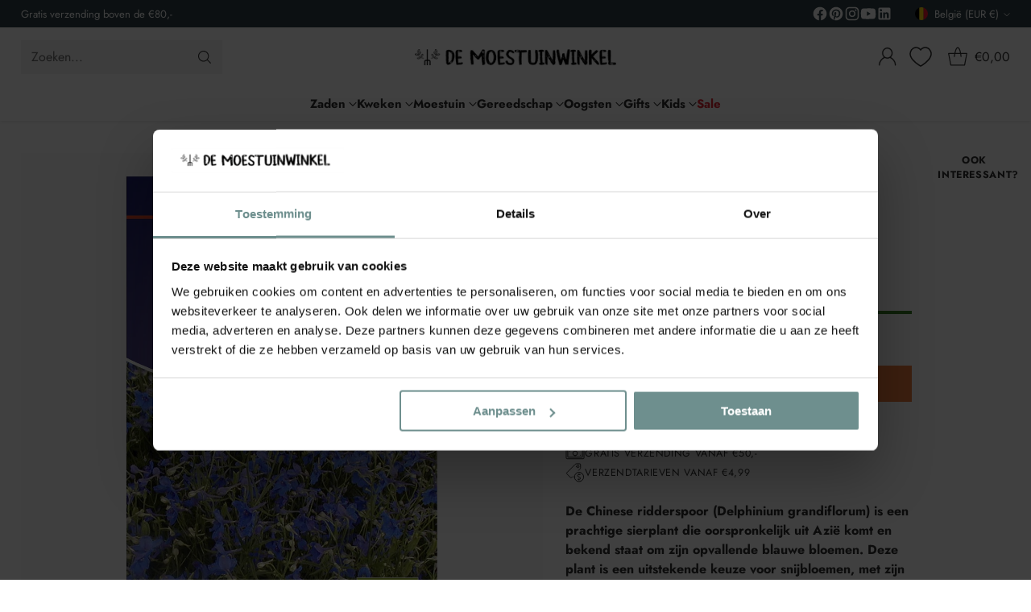

--- FILE ---
content_type: text/html; charset=utf-8
request_url: https://demoestuinwinkel.be/products/de_bolster_chinese_ridderspoor
body_size: 116620
content:
<!doctype html>

<!--
  ___                 ___           ___           ___
       /  /\                     /__/\         /  /\         /  /\
      /  /:/_                    \  \:\       /  /:/        /  /::\
     /  /:/ /\  ___     ___       \  \:\     /  /:/        /  /:/\:\
    /  /:/ /:/ /__/\   /  /\  ___  \  \:\   /  /:/  ___   /  /:/  \:\
   /__/:/ /:/  \  \:\ /  /:/ /__/\  \__\:\ /__/:/  /  /\ /__/:/ \__\:\
   \  \:\/:/    \  \:\  /:/  \  \:\ /  /:/ \  \:\ /  /:/ \  \:\ /  /:/
    \  \::/      \  \:\/:/    \  \:\  /:/   \  \:\  /:/   \  \:\  /:/
     \  \:\       \  \::/      \  \:\/:/     \  \:\/:/     \  \:\/:/
      \  \:\       \__\/        \  \::/       \  \::/       \  \::/
       \__\/                     \__\/         \__\/         \__\/

  --------------------------------------------------------------------
  #  Cornerstone v4.2.0
  #  Documentation: https://help.fluorescent.co/v/cornerstone
  #  Purchase: https://themes.shopify.com/themes/cornerstone/
  #  A product by Fluorescent: https://fluorescent.co/
  --------------------------------------------------------------------
-->

<html class="no-js" lang="nl" style="--announcement-height: 1px;">
  <head>
    <meta charset="UTF-8">
    <meta http-equiv="X-UA-Compatible" content="IE=edge,chrome=1">
    <meta name="viewport" content="width=device-width,initial-scale=1">
    




  <meta name="description" content="Op zoek naar biologische Chinese Ridderspoor zaden? Zaden van De Bolster en vele andere merken vind je bij De Moestuinwinkel. De leukste winkel voor ecologisch moestuinieren!">



    <link rel="canonical" href="https://demoestuinwinkel.be/products/de_bolster_chinese_ridderspoor">
    <link rel="preconnect" href="https://cdn.shopify.com" crossorigin><link rel="shortcut icon" href="//demoestuinwinkel.be/cdn/shop/files/Favicon-full_144x144_ARTEMISIA.png?crop=center&height=32&v=1614319818&width=32" type="image/png"><title>Chinese Ridderspoor - De Bolster (BIO)
&ndash; De Moestuinwinkel</title>

    





  
  
  
  
  




<meta property="og:url" content="https://demoestuinwinkel.be/products/de_bolster_chinese_ridderspoor">
<meta property="og:site_name" content="De Moestuinwinkel">
<meta property="og:type" content="product">
<meta property="og:title" content="Chinese Ridderspoor">
<meta property="og:description" content="Op zoek naar biologische Chinese Ridderspoor zaden? Zaden van De Bolster en vele andere merken vind je bij De Moestuinwinkel. De leukste winkel voor ecologisch moestuinieren!">
<meta property="og:image" content="http://demoestuinwinkel.be/cdn/shop/products/5340_f9d9f37b-c966-42ec-8c9a-cb17674b06c0.jpg?v=1634651793&width=1024">
<meta property="og:image:secure_url" content="https://demoestuinwinkel.be/cdn/shop/products/5340_f9d9f37b-c966-42ec-8c9a-cb17674b06c0.jpg?v=1634651793&width=1024">
<meta property="og:price:amount" content="2,79">
<meta property="og:price:currency" content="EUR">

<meta name="twitter:title" content="Chinese Ridderspoor">
<meta name="twitter:description" content="Op zoek naar biologische Chinese Ridderspoor zaden? Zaden van De Bolster en vele andere merken vind je bij De Moestuinwinkel. De leukste winkel voor ecologisch moestuinieren!">
<meta name="twitter:card" content="summary_large_image">
<meta name="twitter:image" content="https://demoestuinwinkel.be/cdn/shop/products/5340_f9d9f37b-c966-42ec-8c9a-cb17674b06c0.jpg?v=1634651793&width=1024">
<meta name="twitter:image:width" content="480">
<meta name="twitter:image:height" content="480">


    <script>
  console.log('Cornerstone v4.2.0 by Fluorescent');

  document.documentElement.className = document.documentElement.className.replace('no-js', '');

  if (window.matchMedia(`(prefers-reduced-motion: reduce)`) === true || window.matchMedia(`(prefers-reduced-motion: reduce)`).matches === true) {
    document.documentElement.classList.add('prefers-reduced-motion');
  } else {
    document.documentElement.classList.add('do-anim');
  }

  window.theme = {
    version: 'v4.2.0',
    themeName: 'Cornerstone',
    moneyFormat: "€{{amount_with_comma_separator}}",
    coreData: {
      n: "Cornerstone",
      v: "v4.2.0",
    },
    strings: {
      name: "De Moestuinwinkel",
      accessibility: {
        play_video: "Play",
        pause_video: "Pause",
        range_lower: "Lager",
        range_upper: "Meer",
        carousel_select:  "Naar slide {{ number }}"
      },
      product: {
        no_shipping_rates: "Verzendtarieven niet beschikbaar",
        country_placeholder: "Land",
        review: "Laat een review achter"
      },
      products: {
        product: {
          unavailable: "Niet Beschikbaar",
          unitPrice: "Per Stuk",
          unitPriceSeparator: "per",
          sku: "SKU"
        }
      },
      cart: {
        editCartNote: "Opmerking aanpassen",
        addCartNote: "Opmerking toevoegen",
        quantityError: "Je hebt de maximaal beschikbare voorraad toegevoegd"
      },
      pagination: {
        viewing: "Je bekijkt {{ of }} van  {{ total }}",
        products: "producten",
        results: "resultaten"
      }
    },
    routes: {
      root: "/",
      cart: {
        base: "/cart",
        add: "/cart/add",
        change: "/cart/change",
        update: "/cart/update",
        clear: "/cart/clear",
        // Manual routes until Shopify adds support
        shipping: "/cart/shipping_rates"
      },
      // Manual routes until Shopify adds support
      products: "/products",
      productRecommendations: "/recommendations/products",
      predictive_search_url: '/search/suggest',
      search_url: '/search'
    },
    icons: {
      chevron: "\u003cspan class=\"icon icon-chevron \" style=\"\"\u003e\n  \u003csvg viewBox=\"0 0 24 24\" fill=\"none\" xmlns=\"http:\/\/www.w3.org\/2000\/svg\"\u003e\u003cpath d=\"M1.875 7.438 12 17.563 22.125 7.438\" stroke=\"currentColor\" stroke-width=\"2\"\/\u003e\u003c\/svg\u003e\n\u003c\/span\u003e\n\n",
      close: "\u003cspan class=\"icon icon-close \" style=\"\"\u003e\n  \u003csvg viewBox=\"0 0 24 24\" fill=\"none\" xmlns=\"http:\/\/www.w3.org\/2000\/svg\"\u003e\u003cpath d=\"M2.66 1.34 2 .68.68 2l.66.66 1.32-1.32zm18.68 21.32.66.66L23.32 22l-.66-.66-1.32 1.32zm1.32-20 .66-.66L22 .68l-.66.66 1.32 1.32zM1.34 21.34.68 22 2 23.32l.66-.66-1.32-1.32zm0-18.68 10 10 1.32-1.32-10-10-1.32 1.32zm11.32 10 10-10-1.32-1.32-10 10 1.32 1.32zm-1.32-1.32-10 10 1.32 1.32 10-10-1.32-1.32zm0 1.32 10 10 1.32-1.32-10-10-1.32 1.32z\" fill=\"currentColor\"\/\u003e\u003c\/svg\u003e\n\u003c\/span\u003e\n\n",
      zoom: "\u003cspan class=\"icon icon-zoom \" style=\"\"\u003e\n  \u003csvg viewBox=\"0 0 24 24\" fill=\"none\" xmlns=\"http:\/\/www.w3.org\/2000\/svg\"\u003e\u003cpath d=\"M10.3,19.71c5.21,0,9.44-4.23,9.44-9.44S15.51,.83,10.3,.83,.86,5.05,.86,10.27s4.23,9.44,9.44,9.44Z\" fill=\"none\" stroke=\"currentColor\" stroke-linecap=\"round\" stroke-miterlimit=\"10\" stroke-width=\"1.63\"\/\u003e\n          \u003cpath d=\"M5.05,10.27H15.54\" fill=\"none\" stroke=\"currentColor\" stroke-miterlimit=\"10\" stroke-width=\"1.63\"\/\u003e\n          \u003cpath class=\"cross-up\" d=\"M10.3,5.02V15.51\" fill=\"none\" stroke=\"currentColor\" stroke-miterlimit=\"10\" stroke-width=\"1.63\"\/\u003e\n          \u003cpath d=\"M16.92,16.9l6.49,6.49\" fill=\"none\" stroke=\"currentColor\" stroke-miterlimit=\"10\" stroke-width=\"1.63\"\/\u003e\u003c\/svg\u003e\n\u003c\/span\u003e\n\n  \u003cspan class=\"zoom-icon__text zoom-in fs-body-75\"\u003eZoom in\u003c\/span\u003e\n  \u003cspan class=\"zoom-icon__text zoom-out fs-body-75\"\u003eZoom out\u003c\/span\u003e"
    }
  }

  window.theme.searchableFields = "product_type,tag,title,variants.title,vendor";

  
    window.theme.allCountryOptionTags = "\u003coption value=\"Netherlands\" data-provinces=\"[]\"\u003eNederland\u003c\/option\u003e\n\u003coption value=\"Belgium\" data-provinces=\"[]\"\u003eBelgië\u003c\/option\u003e\n\u003coption value=\"Germany\" data-provinces=\"[]\"\u003eDuitsland\u003c\/option\u003e\n\u003coption value=\"---\" data-provinces=\"[]\"\u003e---\u003c\/option\u003e\n\u003coption value=\"Afghanistan\" data-provinces=\"[]\"\u003eAfghanistan\u003c\/option\u003e\n\u003coption value=\"Aland Islands\" data-provinces=\"[]\"\u003eÅland\u003c\/option\u003e\n\u003coption value=\"Albania\" data-provinces=\"[]\"\u003eAlbanië\u003c\/option\u003e\n\u003coption value=\"Algeria\" data-provinces=\"[]\"\u003eAlgerije\u003c\/option\u003e\n\u003coption value=\"Andorra\" data-provinces=\"[]\"\u003eAndorra\u003c\/option\u003e\n\u003coption value=\"Angola\" data-provinces=\"[]\"\u003eAngola\u003c\/option\u003e\n\u003coption value=\"Anguilla\" data-provinces=\"[]\"\u003eAnguilla\u003c\/option\u003e\n\u003coption value=\"Antigua And Barbuda\" data-provinces=\"[]\"\u003eAntigua en Barbuda\u003c\/option\u003e\n\u003coption value=\"Argentina\" data-provinces=\"[[\u0026quot;Buenos Aires\u0026quot;,\u0026quot;Buenos Aires\u0026quot;],[\u0026quot;Catamarca\u0026quot;,\u0026quot;Catamarca\u0026quot;],[\u0026quot;Chaco\u0026quot;,\u0026quot;Chaco\u0026quot;],[\u0026quot;Chubut\u0026quot;,\u0026quot;Chubut\u0026quot;],[\u0026quot;Ciudad Autónoma de Buenos Aires\u0026quot;,\u0026quot;Buenos Aires²\u0026quot;],[\u0026quot;Corrientes\u0026quot;,\u0026quot;Corrientes\u0026quot;],[\u0026quot;Córdoba\u0026quot;,\u0026quot;Córdoba\u0026quot;],[\u0026quot;Entre Ríos\u0026quot;,\u0026quot;Entre Ríos\u0026quot;],[\u0026quot;Formosa\u0026quot;,\u0026quot;Formosa\u0026quot;],[\u0026quot;Jujuy\u0026quot;,\u0026quot;Jujuy\u0026quot;],[\u0026quot;La Pampa\u0026quot;,\u0026quot;La Pampa\u0026quot;],[\u0026quot;La Rioja\u0026quot;,\u0026quot;La Rioja\u0026quot;],[\u0026quot;Mendoza\u0026quot;,\u0026quot;Mendoza\u0026quot;],[\u0026quot;Misiones\u0026quot;,\u0026quot;Misiones\u0026quot;],[\u0026quot;Neuquén\u0026quot;,\u0026quot;Neuquén\u0026quot;],[\u0026quot;Río Negro\u0026quot;,\u0026quot;Río Negro\u0026quot;],[\u0026quot;Salta\u0026quot;,\u0026quot;Salta\u0026quot;],[\u0026quot;San Juan\u0026quot;,\u0026quot;San Juan\u0026quot;],[\u0026quot;San Luis\u0026quot;,\u0026quot;San Luis\u0026quot;],[\u0026quot;Santa Cruz\u0026quot;,\u0026quot;Santa Cruz\u0026quot;],[\u0026quot;Santa Fe\u0026quot;,\u0026quot;Santa Fe\u0026quot;],[\u0026quot;Santiago Del Estero\u0026quot;,\u0026quot;Santiago del Estero\u0026quot;],[\u0026quot;Tierra Del Fuego\u0026quot;,\u0026quot;Vuurland, Antarctica en Zuid-Atlantische eilanden\u0026quot;],[\u0026quot;Tucumán\u0026quot;,\u0026quot;Tucumán\u0026quot;]]\"\u003eArgentinië\u003c\/option\u003e\n\u003coption value=\"Armenia\" data-provinces=\"[]\"\u003eArmenië\u003c\/option\u003e\n\u003coption value=\"Aruba\" data-provinces=\"[]\"\u003eAruba\u003c\/option\u003e\n\u003coption value=\"Ascension Island\" data-provinces=\"[]\"\u003eAscension\u003c\/option\u003e\n\u003coption value=\"Australia\" data-provinces=\"[[\u0026quot;Australian Capital Territory\u0026quot;,\u0026quot;Australian Capital Territory\u0026quot;],[\u0026quot;New South Wales\u0026quot;,\u0026quot;Nieuw-Zuid-Wales\u0026quot;],[\u0026quot;Northern Territory\u0026quot;,\u0026quot;Noordelijk Territorium\u0026quot;],[\u0026quot;Queensland\u0026quot;,\u0026quot;Queensland\u0026quot;],[\u0026quot;South Australia\u0026quot;,\u0026quot;Zuid-Australië\u0026quot;],[\u0026quot;Tasmania\u0026quot;,\u0026quot;Tasmanië\u0026quot;],[\u0026quot;Victoria\u0026quot;,\u0026quot;Victoria\u0026quot;],[\u0026quot;Western Australia\u0026quot;,\u0026quot;West-Australië\u0026quot;]]\"\u003eAustralië\u003c\/option\u003e\n\u003coption value=\"Azerbaijan\" data-provinces=\"[]\"\u003eAzerbeidzjan\u003c\/option\u003e\n\u003coption value=\"Bahamas\" data-provinces=\"[]\"\u003eBahama’s\u003c\/option\u003e\n\u003coption value=\"Bahrain\" data-provinces=\"[]\"\u003eBahrein\u003c\/option\u003e\n\u003coption value=\"Bangladesh\" data-provinces=\"[]\"\u003eBangladesh\u003c\/option\u003e\n\u003coption value=\"Barbados\" data-provinces=\"[]\"\u003eBarbados\u003c\/option\u003e\n\u003coption value=\"Belarus\" data-provinces=\"[]\"\u003eBelarus\u003c\/option\u003e\n\u003coption value=\"Belgium\" data-provinces=\"[]\"\u003eBelgië\u003c\/option\u003e\n\u003coption value=\"Belize\" data-provinces=\"[]\"\u003eBelize\u003c\/option\u003e\n\u003coption value=\"Benin\" data-provinces=\"[]\"\u003eBenin\u003c\/option\u003e\n\u003coption value=\"Bermuda\" data-provinces=\"[]\"\u003eBermuda\u003c\/option\u003e\n\u003coption value=\"Bhutan\" data-provinces=\"[]\"\u003eBhutan\u003c\/option\u003e\n\u003coption value=\"Bolivia\" data-provinces=\"[]\"\u003eBolivia\u003c\/option\u003e\n\u003coption value=\"Bosnia And Herzegovina\" data-provinces=\"[]\"\u003eBosnië en Herzegovina\u003c\/option\u003e\n\u003coption value=\"Botswana\" data-provinces=\"[]\"\u003eBotswana\u003c\/option\u003e\n\u003coption value=\"Brazil\" data-provinces=\"[[\u0026quot;Acre\u0026quot;,\u0026quot;Acre\u0026quot;],[\u0026quot;Alagoas\u0026quot;,\u0026quot;Alagoas\u0026quot;],[\u0026quot;Amapá\u0026quot;,\u0026quot;Amapá\u0026quot;],[\u0026quot;Amazonas\u0026quot;,\u0026quot;Amazonas\u0026quot;],[\u0026quot;Bahia\u0026quot;,\u0026quot;Bahia\u0026quot;],[\u0026quot;Ceará\u0026quot;,\u0026quot;Ceará\u0026quot;],[\u0026quot;Distrito Federal\u0026quot;,\u0026quot;Federaal District\u0026quot;],[\u0026quot;Espírito Santo\u0026quot;,\u0026quot;Espírito Santo\u0026quot;],[\u0026quot;Goiás\u0026quot;,\u0026quot;Goiás\u0026quot;],[\u0026quot;Maranhão\u0026quot;,\u0026quot;Maranhão\u0026quot;],[\u0026quot;Mato Grosso\u0026quot;,\u0026quot;Mato Grosso\u0026quot;],[\u0026quot;Mato Grosso do Sul\u0026quot;,\u0026quot;Mato Grosso do Sul\u0026quot;],[\u0026quot;Minas Gerais\u0026quot;,\u0026quot;Minas Gerais\u0026quot;],[\u0026quot;Paraná\u0026quot;,\u0026quot;Paraná\u0026quot;],[\u0026quot;Paraíba\u0026quot;,\u0026quot;Paraíba\u0026quot;],[\u0026quot;Pará\u0026quot;,\u0026quot;Pará\u0026quot;],[\u0026quot;Pernambuco\u0026quot;,\u0026quot;Pernambuco\u0026quot;],[\u0026quot;Piauí\u0026quot;,\u0026quot;Piauí\u0026quot;],[\u0026quot;Rio Grande do Norte\u0026quot;,\u0026quot;Rio Grande do Norte\u0026quot;],[\u0026quot;Rio Grande do Sul\u0026quot;,\u0026quot;Rio Grande do Sul\u0026quot;],[\u0026quot;Rio de Janeiro\u0026quot;,\u0026quot;Rio de Janeiro\u0026quot;],[\u0026quot;Rondônia\u0026quot;,\u0026quot;Rondônia\u0026quot;],[\u0026quot;Roraima\u0026quot;,\u0026quot;Roraima\u0026quot;],[\u0026quot;Santa Catarina\u0026quot;,\u0026quot;Santa Catarina\u0026quot;],[\u0026quot;Sergipe\u0026quot;,\u0026quot;Sergipe\u0026quot;],[\u0026quot;São Paulo\u0026quot;,\u0026quot;São Paulo\u0026quot;],[\u0026quot;Tocantins\u0026quot;,\u0026quot;Tocantins\u0026quot;]]\"\u003eBrazilië\u003c\/option\u003e\n\u003coption value=\"British Indian Ocean Territory\" data-provinces=\"[]\"\u003eBrits Indische Oceaanterritorium\u003c\/option\u003e\n\u003coption value=\"Virgin Islands, British\" data-provinces=\"[]\"\u003eBritse Maagdeneilanden\u003c\/option\u003e\n\u003coption value=\"Brunei\" data-provinces=\"[]\"\u003eBrunei\u003c\/option\u003e\n\u003coption value=\"Bulgaria\" data-provinces=\"[]\"\u003eBulgarije\u003c\/option\u003e\n\u003coption value=\"Burkina Faso\" data-provinces=\"[]\"\u003eBurkina Faso\u003c\/option\u003e\n\u003coption value=\"Burundi\" data-provinces=\"[]\"\u003eBurundi\u003c\/option\u003e\n\u003coption value=\"Cambodia\" data-provinces=\"[]\"\u003eCambodja\u003c\/option\u003e\n\u003coption value=\"Canada\" data-provinces=\"[[\u0026quot;Alberta\u0026quot;,\u0026quot;Alberta\u0026quot;],[\u0026quot;British Columbia\u0026quot;,\u0026quot;Brits-Columbia\u0026quot;],[\u0026quot;Manitoba\u0026quot;,\u0026quot;Manitoba\u0026quot;],[\u0026quot;New Brunswick\u0026quot;,\u0026quot;New Brunswick\u0026quot;],[\u0026quot;Newfoundland and Labrador\u0026quot;,\u0026quot;Newfoundland en Labrador\u0026quot;],[\u0026quot;Northwest Territories\u0026quot;,\u0026quot;Northwest Territories\u0026quot;],[\u0026quot;Nova Scotia\u0026quot;,\u0026quot;Nova Scotia\u0026quot;],[\u0026quot;Nunavut\u0026quot;,\u0026quot;Nunavut\u0026quot;],[\u0026quot;Ontario\u0026quot;,\u0026quot;Ontario\u0026quot;],[\u0026quot;Prince Edward Island\u0026quot;,\u0026quot;Prins Edwardeiland\u0026quot;],[\u0026quot;Quebec\u0026quot;,\u0026quot;Québec\u0026quot;],[\u0026quot;Saskatchewan\u0026quot;,\u0026quot;Saskatchewan\u0026quot;],[\u0026quot;Yukon\u0026quot;,\u0026quot;Yukon\u0026quot;]]\"\u003eCanada\u003c\/option\u003e\n\u003coption value=\"Caribbean Netherlands\" data-provinces=\"[]\"\u003eCaribisch Nederland\u003c\/option\u003e\n\u003coption value=\"Central African Republic\" data-provinces=\"[]\"\u003eCentraal-Afrikaanse Republiek\u003c\/option\u003e\n\u003coption value=\"Chile\" data-provinces=\"[[\u0026quot;Antofagasta\u0026quot;,\u0026quot;Antofagasta\u0026quot;],[\u0026quot;Araucanía\u0026quot;,\u0026quot;Araucanía\u0026quot;],[\u0026quot;Arica and Parinacota\u0026quot;,\u0026quot;Arica y Parinacota\u0026quot;],[\u0026quot;Atacama\u0026quot;,\u0026quot;Atacama\u0026quot;],[\u0026quot;Aysén\u0026quot;,\u0026quot;Aysén del General Carlos Ibáñez del Campo\u0026quot;],[\u0026quot;Biobío\u0026quot;,\u0026quot;Bío-Bío\u0026quot;],[\u0026quot;Coquimbo\u0026quot;,\u0026quot;Coquimbo\u0026quot;],[\u0026quot;Los Lagos\u0026quot;,\u0026quot;Los Lagos\u0026quot;],[\u0026quot;Los Ríos\u0026quot;,\u0026quot;Los Ríos\u0026quot;],[\u0026quot;Magallanes\u0026quot;,\u0026quot;Magallanes y la Antártica Chilena\u0026quot;],[\u0026quot;Maule\u0026quot;,\u0026quot;Maule\u0026quot;],[\u0026quot;O\u0026#39;Higgins\u0026quot;,\u0026quot;Libertador General Bernardo O’Higgins\u0026quot;],[\u0026quot;Santiago\u0026quot;,\u0026quot;Región Metropolitana de Santiago\u0026quot;],[\u0026quot;Tarapacá\u0026quot;,\u0026quot;Tarapacá\u0026quot;],[\u0026quot;Valparaíso\u0026quot;,\u0026quot;Valparaíso\u0026quot;],[\u0026quot;Ñuble\u0026quot;,\u0026quot;Ñuble\u0026quot;]]\"\u003eChili\u003c\/option\u003e\n\u003coption value=\"China\" data-provinces=\"[[\u0026quot;Anhui\u0026quot;,\u0026quot;Anhui\u0026quot;],[\u0026quot;Beijing\u0026quot;,\u0026quot;Peking\u0026quot;],[\u0026quot;Chongqing\u0026quot;,\u0026quot;Chongqing\u0026quot;],[\u0026quot;Fujian\u0026quot;,\u0026quot;Fujian\u0026quot;],[\u0026quot;Gansu\u0026quot;,\u0026quot;Gansu\u0026quot;],[\u0026quot;Guangdong\u0026quot;,\u0026quot;Guangdong\u0026quot;],[\u0026quot;Guangxi\u0026quot;,\u0026quot;Guangxi\u0026quot;],[\u0026quot;Guizhou\u0026quot;,\u0026quot;Guizhou\u0026quot;],[\u0026quot;Hainan\u0026quot;,\u0026quot;Hainan\u0026quot;],[\u0026quot;Hebei\u0026quot;,\u0026quot;Hebei\u0026quot;],[\u0026quot;Heilongjiang\u0026quot;,\u0026quot;Heilongjiang\u0026quot;],[\u0026quot;Henan\u0026quot;,\u0026quot;Henan\u0026quot;],[\u0026quot;Hubei\u0026quot;,\u0026quot;Hubei\u0026quot;],[\u0026quot;Hunan\u0026quot;,\u0026quot;Hunan\u0026quot;],[\u0026quot;Inner Mongolia\u0026quot;,\u0026quot;Binnen-Mongolië\u0026quot;],[\u0026quot;Jiangsu\u0026quot;,\u0026quot;Jiangsu\u0026quot;],[\u0026quot;Jiangxi\u0026quot;,\u0026quot;Jiangxi\u0026quot;],[\u0026quot;Jilin\u0026quot;,\u0026quot;Jilin\u0026quot;],[\u0026quot;Liaoning\u0026quot;,\u0026quot;Liaoning\u0026quot;],[\u0026quot;Ningxia\u0026quot;,\u0026quot;Ningxia\u0026quot;],[\u0026quot;Qinghai\u0026quot;,\u0026quot;Qinghai\u0026quot;],[\u0026quot;Shaanxi\u0026quot;,\u0026quot;Shaanxi\u0026quot;],[\u0026quot;Shandong\u0026quot;,\u0026quot;Shandong\u0026quot;],[\u0026quot;Shanghai\u0026quot;,\u0026quot;Shanghai\u0026quot;],[\u0026quot;Shanxi\u0026quot;,\u0026quot;Shanxi\u0026quot;],[\u0026quot;Sichuan\u0026quot;,\u0026quot;Sichuan\u0026quot;],[\u0026quot;Tianjin\u0026quot;,\u0026quot;Tianjin\u0026quot;],[\u0026quot;Xinjiang\u0026quot;,\u0026quot;Sinkiang\u0026quot;],[\u0026quot;Xizang\u0026quot;,\u0026quot;Tibetaanse Autonome Regio\u0026quot;],[\u0026quot;Yunnan\u0026quot;,\u0026quot;Yunnan\u0026quot;],[\u0026quot;Zhejiang\u0026quot;,\u0026quot;Zhejiang\u0026quot;]]\"\u003eChina\u003c\/option\u003e\n\u003coption value=\"Christmas Island\" data-provinces=\"[]\"\u003eChristmaseiland\u003c\/option\u003e\n\u003coption value=\"Cocos (Keeling) Islands\" data-provinces=\"[]\"\u003eCocoseilanden\u003c\/option\u003e\n\u003coption value=\"Colombia\" data-provinces=\"[[\u0026quot;Amazonas\u0026quot;,\u0026quot;Amazonas\u0026quot;],[\u0026quot;Antioquia\u0026quot;,\u0026quot;Antioquia\u0026quot;],[\u0026quot;Arauca\u0026quot;,\u0026quot;Arauca\u0026quot;],[\u0026quot;Atlántico\u0026quot;,\u0026quot;Atlántico\u0026quot;],[\u0026quot;Bogotá, D.C.\u0026quot;,\u0026quot;Bogota\u0026quot;],[\u0026quot;Bolívar\u0026quot;,\u0026quot;Bolívar\u0026quot;],[\u0026quot;Boyacá\u0026quot;,\u0026quot;Boyacá\u0026quot;],[\u0026quot;Caldas\u0026quot;,\u0026quot;Caldas\u0026quot;],[\u0026quot;Caquetá\u0026quot;,\u0026quot;Caquetá\u0026quot;],[\u0026quot;Casanare\u0026quot;,\u0026quot;Casanare\u0026quot;],[\u0026quot;Cauca\u0026quot;,\u0026quot;Cauca\u0026quot;],[\u0026quot;Cesar\u0026quot;,\u0026quot;Cesar\u0026quot;],[\u0026quot;Chocó\u0026quot;,\u0026quot;Chocó\u0026quot;],[\u0026quot;Cundinamarca\u0026quot;,\u0026quot;Cundinamarca\u0026quot;],[\u0026quot;Córdoba\u0026quot;,\u0026quot;Córdoba\u0026quot;],[\u0026quot;Guainía\u0026quot;,\u0026quot;Guainía\u0026quot;],[\u0026quot;Guaviare\u0026quot;,\u0026quot;Guaviare\u0026quot;],[\u0026quot;Huila\u0026quot;,\u0026quot;Huila\u0026quot;],[\u0026quot;La Guajira\u0026quot;,\u0026quot;La Guajira\u0026quot;],[\u0026quot;Magdalena\u0026quot;,\u0026quot;Magdalena\u0026quot;],[\u0026quot;Meta\u0026quot;,\u0026quot;Meta\u0026quot;],[\u0026quot;Nariño\u0026quot;,\u0026quot;Nariño\u0026quot;],[\u0026quot;Norte de Santander\u0026quot;,\u0026quot;Norte de Santander\u0026quot;],[\u0026quot;Putumayo\u0026quot;,\u0026quot;Putumayo\u0026quot;],[\u0026quot;Quindío\u0026quot;,\u0026quot;Quindío\u0026quot;],[\u0026quot;Risaralda\u0026quot;,\u0026quot;Risaralda\u0026quot;],[\u0026quot;San Andrés, Providencia y Santa Catalina\u0026quot;,\u0026quot;San Andrés en Providencia\u0026quot;],[\u0026quot;Santander\u0026quot;,\u0026quot;Santander\u0026quot;],[\u0026quot;Sucre\u0026quot;,\u0026quot;Sucre\u0026quot;],[\u0026quot;Tolima\u0026quot;,\u0026quot;Tolima\u0026quot;],[\u0026quot;Valle del Cauca\u0026quot;,\u0026quot;Valle del Cauca\u0026quot;],[\u0026quot;Vaupés\u0026quot;,\u0026quot;Vaupés\u0026quot;],[\u0026quot;Vichada\u0026quot;,\u0026quot;Vichada\u0026quot;]]\"\u003eColombia\u003c\/option\u003e\n\u003coption value=\"Comoros\" data-provinces=\"[]\"\u003eComoren\u003c\/option\u003e\n\u003coption value=\"Congo\" data-provinces=\"[]\"\u003eCongo-Brazzaville\u003c\/option\u003e\n\u003coption value=\"Congo, The Democratic Republic Of The\" data-provinces=\"[]\"\u003eCongo-Kinshasa\u003c\/option\u003e\n\u003coption value=\"Cook Islands\" data-provinces=\"[]\"\u003eCookeilanden\u003c\/option\u003e\n\u003coption value=\"Costa Rica\" data-provinces=\"[[\u0026quot;Alajuela\u0026quot;,\u0026quot;Alajuela\u0026quot;],[\u0026quot;Cartago\u0026quot;,\u0026quot;Cartago\u0026quot;],[\u0026quot;Guanacaste\u0026quot;,\u0026quot;Guanacaste\u0026quot;],[\u0026quot;Heredia\u0026quot;,\u0026quot;Heredia\u0026quot;],[\u0026quot;Limón\u0026quot;,\u0026quot;Limón\u0026quot;],[\u0026quot;Puntarenas\u0026quot;,\u0026quot;Puntarenas\u0026quot;],[\u0026quot;San José\u0026quot;,\u0026quot;San José\u0026quot;]]\"\u003eCosta Rica\u003c\/option\u003e\n\u003coption value=\"Curaçao\" data-provinces=\"[]\"\u003eCuraçao\u003c\/option\u003e\n\u003coption value=\"Cyprus\" data-provinces=\"[]\"\u003eCyprus\u003c\/option\u003e\n\u003coption value=\"Denmark\" data-provinces=\"[]\"\u003eDenemarken\u003c\/option\u003e\n\u003coption value=\"Djibouti\" data-provinces=\"[]\"\u003eDjibouti\u003c\/option\u003e\n\u003coption value=\"Dominica\" data-provinces=\"[]\"\u003eDominica\u003c\/option\u003e\n\u003coption value=\"Dominican Republic\" data-provinces=\"[]\"\u003eDominicaanse Republiek\u003c\/option\u003e\n\u003coption value=\"Germany\" data-provinces=\"[]\"\u003eDuitsland\u003c\/option\u003e\n\u003coption value=\"Ecuador\" data-provinces=\"[]\"\u003eEcuador\u003c\/option\u003e\n\u003coption value=\"Egypt\" data-provinces=\"[[\u0026quot;6th of October\u0026quot;,\u0026quot;6 oktober\u0026quot;],[\u0026quot;Al Sharqia\u0026quot;,\u0026quot;Ash Sharqiyah\u0026quot;],[\u0026quot;Alexandria\u0026quot;,\u0026quot;Alexandrië\u0026quot;],[\u0026quot;Aswan\u0026quot;,\u0026quot;Aswan\u0026quot;],[\u0026quot;Asyut\u0026quot;,\u0026quot;Assioet\u0026quot;],[\u0026quot;Beheira\u0026quot;,\u0026quot;Al Buhayrah\u0026quot;],[\u0026quot;Beni Suef\u0026quot;,\u0026quot;Beni Suef\u0026quot;],[\u0026quot;Cairo\u0026quot;,\u0026quot;Caïro\u0026quot;],[\u0026quot;Dakahlia\u0026quot;,\u0026quot;Ad Daqahliyah\u0026quot;],[\u0026quot;Damietta\u0026quot;,\u0026quot;Damietta\u0026quot;],[\u0026quot;Faiyum\u0026quot;,\u0026quot;Fajoem\u0026quot;],[\u0026quot;Gharbia\u0026quot;,\u0026quot;Al Gharbiyah\u0026quot;],[\u0026quot;Giza\u0026quot;,\u0026quot;Gizeh\u0026quot;],[\u0026quot;Helwan\u0026quot;,\u0026quot;Helwan\u0026quot;],[\u0026quot;Ismailia\u0026quot;,\u0026quot;Ismaïlia\u0026quot;],[\u0026quot;Kafr el-Sheikh\u0026quot;,\u0026quot;Kafr el Sheikh\u0026quot;],[\u0026quot;Luxor\u0026quot;,\u0026quot;Luxor\u0026quot;],[\u0026quot;Matrouh\u0026quot;,\u0026quot;Matruh\u0026quot;],[\u0026quot;Minya\u0026quot;,\u0026quot;Minya\u0026quot;],[\u0026quot;Monufia\u0026quot;,\u0026quot;Al Minufiyah\u0026quot;],[\u0026quot;New Valley\u0026quot;,\u0026quot;Nieuwe Vallei\u0026quot;],[\u0026quot;North Sinai\u0026quot;,\u0026quot;Noord-Sinaï\u0026quot;],[\u0026quot;Port Said\u0026quot;,\u0026quot;Port Said\u0026quot;],[\u0026quot;Qalyubia\u0026quot;,\u0026quot;Al Qalyubiyah\u0026quot;],[\u0026quot;Qena\u0026quot;,\u0026quot;Qina\u0026quot;],[\u0026quot;Red Sea\u0026quot;,\u0026quot;Rode Zee\u0026quot;],[\u0026quot;Sohag\u0026quot;,\u0026quot;Suhaj\u0026quot;],[\u0026quot;South Sinai\u0026quot;,\u0026quot;Zuid-Sinaï\u0026quot;],[\u0026quot;Suez\u0026quot;,\u0026quot;Suez\u0026quot;]]\"\u003eEgypte\u003c\/option\u003e\n\u003coption value=\"El Salvador\" data-provinces=\"[[\u0026quot;Ahuachapán\u0026quot;,\u0026quot;Ahuachapán\u0026quot;],[\u0026quot;Cabañas\u0026quot;,\u0026quot;Cabañas\u0026quot;],[\u0026quot;Chalatenango\u0026quot;,\u0026quot;Chalatenango\u0026quot;],[\u0026quot;Cuscatlán\u0026quot;,\u0026quot;Cuscatlán\u0026quot;],[\u0026quot;La Libertad\u0026quot;,\u0026quot;La Libertad\u0026quot;],[\u0026quot;La Paz\u0026quot;,\u0026quot;La Paz\u0026quot;],[\u0026quot;La Unión\u0026quot;,\u0026quot;La Unión\u0026quot;],[\u0026quot;Morazán\u0026quot;,\u0026quot;Morazán\u0026quot;],[\u0026quot;San Miguel\u0026quot;,\u0026quot;San Miguel\u0026quot;],[\u0026quot;San Salvador\u0026quot;,\u0026quot;San Salvador\u0026quot;],[\u0026quot;San Vicente\u0026quot;,\u0026quot;San Vicente\u0026quot;],[\u0026quot;Santa Ana\u0026quot;,\u0026quot;Santa Ana\u0026quot;],[\u0026quot;Sonsonate\u0026quot;,\u0026quot;Sonsonate\u0026quot;],[\u0026quot;Usulután\u0026quot;,\u0026quot;Usulután\u0026quot;]]\"\u003eEl Salvador\u003c\/option\u003e\n\u003coption value=\"Equatorial Guinea\" data-provinces=\"[]\"\u003eEquatoriaal-Guinea\u003c\/option\u003e\n\u003coption value=\"Eritrea\" data-provinces=\"[]\"\u003eEritrea\u003c\/option\u003e\n\u003coption value=\"Estonia\" data-provinces=\"[]\"\u003eEstland\u003c\/option\u003e\n\u003coption value=\"Eswatini\" data-provinces=\"[]\"\u003eEswatini\u003c\/option\u003e\n\u003coption value=\"Ethiopia\" data-provinces=\"[]\"\u003eEthiopië\u003c\/option\u003e\n\u003coption value=\"Faroe Islands\" data-provinces=\"[]\"\u003eFaeröer\u003c\/option\u003e\n\u003coption value=\"Falkland Islands (Malvinas)\" data-provinces=\"[]\"\u003eFalklandeilanden\u003c\/option\u003e\n\u003coption value=\"Fiji\" data-provinces=\"[]\"\u003eFiji\u003c\/option\u003e\n\u003coption value=\"Philippines\" data-provinces=\"[[\u0026quot;Abra\u0026quot;,\u0026quot;Abra\u0026quot;],[\u0026quot;Agusan del Norte\u0026quot;,\u0026quot;Agusan del Norte\u0026quot;],[\u0026quot;Agusan del Sur\u0026quot;,\u0026quot;Agusan del Sur\u0026quot;],[\u0026quot;Aklan\u0026quot;,\u0026quot;Aklan\u0026quot;],[\u0026quot;Albay\u0026quot;,\u0026quot;Albay\u0026quot;],[\u0026quot;Antique\u0026quot;,\u0026quot;Antique\u0026quot;],[\u0026quot;Apayao\u0026quot;,\u0026quot;Apayao\u0026quot;],[\u0026quot;Aurora\u0026quot;,\u0026quot;Aurora\u0026quot;],[\u0026quot;Basilan\u0026quot;,\u0026quot;Basilan\u0026quot;],[\u0026quot;Bataan\u0026quot;,\u0026quot;Bataan\u0026quot;],[\u0026quot;Batanes\u0026quot;,\u0026quot;Batanes\u0026quot;],[\u0026quot;Batangas\u0026quot;,\u0026quot;Batangas\u0026quot;],[\u0026quot;Benguet\u0026quot;,\u0026quot;Benguet\u0026quot;],[\u0026quot;Biliran\u0026quot;,\u0026quot;Biliran\u0026quot;],[\u0026quot;Bohol\u0026quot;,\u0026quot;Bohol\u0026quot;],[\u0026quot;Bukidnon\u0026quot;,\u0026quot;Bukidnon\u0026quot;],[\u0026quot;Bulacan\u0026quot;,\u0026quot;Bulacan\u0026quot;],[\u0026quot;Cagayan\u0026quot;,\u0026quot;Cagayan\u0026quot;],[\u0026quot;Camarines Norte\u0026quot;,\u0026quot;Camarines Norte\u0026quot;],[\u0026quot;Camarines Sur\u0026quot;,\u0026quot;Camarines Sur\u0026quot;],[\u0026quot;Camiguin\u0026quot;,\u0026quot;Camiguin\u0026quot;],[\u0026quot;Capiz\u0026quot;,\u0026quot;Capiz\u0026quot;],[\u0026quot;Catanduanes\u0026quot;,\u0026quot;Catanduanes\u0026quot;],[\u0026quot;Cavite\u0026quot;,\u0026quot;Cavite\u0026quot;],[\u0026quot;Cebu\u0026quot;,\u0026quot;Cebu\u0026quot;],[\u0026quot;Cotabato\u0026quot;,\u0026quot;Cotabato\u0026quot;],[\u0026quot;Davao Occidental\u0026quot;,\u0026quot;Davao Occidental\u0026quot;],[\u0026quot;Davao Oriental\u0026quot;,\u0026quot;Davao Oriental\u0026quot;],[\u0026quot;Davao de Oro\u0026quot;,\u0026quot;Compostela Valley\u0026quot;],[\u0026quot;Davao del Norte\u0026quot;,\u0026quot;Davao del Norte\u0026quot;],[\u0026quot;Davao del Sur\u0026quot;,\u0026quot;Davao del Sur\u0026quot;],[\u0026quot;Dinagat Islands\u0026quot;,\u0026quot;Dinagat Islands\u0026quot;],[\u0026quot;Eastern Samar\u0026quot;,\u0026quot;Eastern Samar\u0026quot;],[\u0026quot;Guimaras\u0026quot;,\u0026quot;Guimaras\u0026quot;],[\u0026quot;Ifugao\u0026quot;,\u0026quot;Ifugao\u0026quot;],[\u0026quot;Ilocos Norte\u0026quot;,\u0026quot;Ilocos Norte\u0026quot;],[\u0026quot;Ilocos Sur\u0026quot;,\u0026quot;Ilocos Sur\u0026quot;],[\u0026quot;Iloilo\u0026quot;,\u0026quot;Iloilo\u0026quot;],[\u0026quot;Isabela\u0026quot;,\u0026quot;Isabela\u0026quot;],[\u0026quot;Kalinga\u0026quot;,\u0026quot;Kalinga\u0026quot;],[\u0026quot;La Union\u0026quot;,\u0026quot;La Union\u0026quot;],[\u0026quot;Laguna\u0026quot;,\u0026quot;Laguna\u0026quot;],[\u0026quot;Lanao del Norte\u0026quot;,\u0026quot;Lanao del Norte\u0026quot;],[\u0026quot;Lanao del Sur\u0026quot;,\u0026quot;Lanao del Sur\u0026quot;],[\u0026quot;Leyte\u0026quot;,\u0026quot;Leyte\u0026quot;],[\u0026quot;Maguindanao\u0026quot;,\u0026quot;Maguindanao\u0026quot;],[\u0026quot;Marinduque\u0026quot;,\u0026quot;Marinduque\u0026quot;],[\u0026quot;Masbate\u0026quot;,\u0026quot;Masbate\u0026quot;],[\u0026quot;Metro Manila\u0026quot;,\u0026quot;National Capital Region\u0026quot;],[\u0026quot;Misamis Occidental\u0026quot;,\u0026quot;Misamis Occidental\u0026quot;],[\u0026quot;Misamis Oriental\u0026quot;,\u0026quot;Misamis Oriental\u0026quot;],[\u0026quot;Mountain Province\u0026quot;,\u0026quot;Mountain Province\u0026quot;],[\u0026quot;Negros Occidental\u0026quot;,\u0026quot;Negros Occidental\u0026quot;],[\u0026quot;Negros Oriental\u0026quot;,\u0026quot;Negros Oriental\u0026quot;],[\u0026quot;Northern Samar\u0026quot;,\u0026quot;Northern Samar\u0026quot;],[\u0026quot;Nueva Ecija\u0026quot;,\u0026quot;Nueva Ecija\u0026quot;],[\u0026quot;Nueva Vizcaya\u0026quot;,\u0026quot;Nueva Vizcaya\u0026quot;],[\u0026quot;Occidental Mindoro\u0026quot;,\u0026quot;Occidental Mindoro\u0026quot;],[\u0026quot;Oriental Mindoro\u0026quot;,\u0026quot;Oriental Mindoro\u0026quot;],[\u0026quot;Palawan\u0026quot;,\u0026quot;Palawan\u0026quot;],[\u0026quot;Pampanga\u0026quot;,\u0026quot;Pampanga\u0026quot;],[\u0026quot;Pangasinan\u0026quot;,\u0026quot;Pangasinan\u0026quot;],[\u0026quot;Quezon\u0026quot;,\u0026quot;Quezon\u0026quot;],[\u0026quot;Quirino\u0026quot;,\u0026quot;Quirino\u0026quot;],[\u0026quot;Rizal\u0026quot;,\u0026quot;Rizal\u0026quot;],[\u0026quot;Romblon\u0026quot;,\u0026quot;Romblon\u0026quot;],[\u0026quot;Samar\u0026quot;,\u0026quot;Samar\u0026quot;],[\u0026quot;Sarangani\u0026quot;,\u0026quot;Sarangani\u0026quot;],[\u0026quot;Siquijor\u0026quot;,\u0026quot;Siquijor\u0026quot;],[\u0026quot;Sorsogon\u0026quot;,\u0026quot;Sorsogon\u0026quot;],[\u0026quot;South Cotabato\u0026quot;,\u0026quot;South Cotabato\u0026quot;],[\u0026quot;Southern Leyte\u0026quot;,\u0026quot;Southern Leyte\u0026quot;],[\u0026quot;Sultan Kudarat\u0026quot;,\u0026quot;Sultan Kudarat\u0026quot;],[\u0026quot;Sulu\u0026quot;,\u0026quot;Sulu\u0026quot;],[\u0026quot;Surigao del Norte\u0026quot;,\u0026quot;Surigao del Norte\u0026quot;],[\u0026quot;Surigao del Sur\u0026quot;,\u0026quot;Surigao del Sur\u0026quot;],[\u0026quot;Tarlac\u0026quot;,\u0026quot;Tarlac\u0026quot;],[\u0026quot;Tawi-Tawi\u0026quot;,\u0026quot;Tawi-Tawi\u0026quot;],[\u0026quot;Zambales\u0026quot;,\u0026quot;Zambales\u0026quot;],[\u0026quot;Zamboanga Sibugay\u0026quot;,\u0026quot;Zamboanga Sibugay\u0026quot;],[\u0026quot;Zamboanga del Norte\u0026quot;,\u0026quot;Zamboanga del Norte\u0026quot;],[\u0026quot;Zamboanga del Sur\u0026quot;,\u0026quot;Zamboanga del Sur\u0026quot;]]\"\u003eFilipijnen\u003c\/option\u003e\n\u003coption value=\"Finland\" data-provinces=\"[]\"\u003eFinland\u003c\/option\u003e\n\u003coption value=\"France\" data-provinces=\"[]\"\u003eFrankrijk\u003c\/option\u003e\n\u003coption value=\"French Guiana\" data-provinces=\"[]\"\u003eFrans-Guyana\u003c\/option\u003e\n\u003coption value=\"French Polynesia\" data-provinces=\"[]\"\u003eFrans-Polynesië\u003c\/option\u003e\n\u003coption value=\"French Southern Territories\" data-provinces=\"[]\"\u003eFranse Gebieden in de zuidelijke Indische Oceaan\u003c\/option\u003e\n\u003coption value=\"Gabon\" data-provinces=\"[]\"\u003eGabon\u003c\/option\u003e\n\u003coption value=\"Gambia\" data-provinces=\"[]\"\u003eGambia\u003c\/option\u003e\n\u003coption value=\"Georgia\" data-provinces=\"[]\"\u003eGeorgië\u003c\/option\u003e\n\u003coption value=\"Ghana\" data-provinces=\"[]\"\u003eGhana\u003c\/option\u003e\n\u003coption value=\"Gibraltar\" data-provinces=\"[]\"\u003eGibraltar\u003c\/option\u003e\n\u003coption value=\"Grenada\" data-provinces=\"[]\"\u003eGrenada\u003c\/option\u003e\n\u003coption value=\"Greece\" data-provinces=\"[]\"\u003eGriekenland\u003c\/option\u003e\n\u003coption value=\"Greenland\" data-provinces=\"[]\"\u003eGroenland\u003c\/option\u003e\n\u003coption value=\"Guadeloupe\" data-provinces=\"[]\"\u003eGuadeloupe\u003c\/option\u003e\n\u003coption value=\"Guatemala\" data-provinces=\"[[\u0026quot;Alta Verapaz\u0026quot;,\u0026quot;Alta Verapaz\u0026quot;],[\u0026quot;Baja Verapaz\u0026quot;,\u0026quot;Baja Verapaz\u0026quot;],[\u0026quot;Chimaltenango\u0026quot;,\u0026quot;Chimaltenango\u0026quot;],[\u0026quot;Chiquimula\u0026quot;,\u0026quot;Chiquimula\u0026quot;],[\u0026quot;El Progreso\u0026quot;,\u0026quot;El Progreso\u0026quot;],[\u0026quot;Escuintla\u0026quot;,\u0026quot;Escuintla\u0026quot;],[\u0026quot;Guatemala\u0026quot;,\u0026quot;Guatemala\u0026quot;],[\u0026quot;Huehuetenango\u0026quot;,\u0026quot;Huehuetenango\u0026quot;],[\u0026quot;Izabal\u0026quot;,\u0026quot;Izabal\u0026quot;],[\u0026quot;Jalapa\u0026quot;,\u0026quot;Jalapa\u0026quot;],[\u0026quot;Jutiapa\u0026quot;,\u0026quot;Jutiapa\u0026quot;],[\u0026quot;Petén\u0026quot;,\u0026quot;Petén\u0026quot;],[\u0026quot;Quetzaltenango\u0026quot;,\u0026quot;Quetzaltenango\u0026quot;],[\u0026quot;Quiché\u0026quot;,\u0026quot;Quiché\u0026quot;],[\u0026quot;Retalhuleu\u0026quot;,\u0026quot;Retalhuleu\u0026quot;],[\u0026quot;Sacatepéquez\u0026quot;,\u0026quot;Sacatepéquez\u0026quot;],[\u0026quot;San Marcos\u0026quot;,\u0026quot;San Marcos\u0026quot;],[\u0026quot;Santa Rosa\u0026quot;,\u0026quot;Santa Rosa\u0026quot;],[\u0026quot;Sololá\u0026quot;,\u0026quot;Sololá\u0026quot;],[\u0026quot;Suchitepéquez\u0026quot;,\u0026quot;Suchitepéquez\u0026quot;],[\u0026quot;Totonicapán\u0026quot;,\u0026quot;Totonicapán\u0026quot;],[\u0026quot;Zacapa\u0026quot;,\u0026quot;Zacapa\u0026quot;]]\"\u003eGuatemala\u003c\/option\u003e\n\u003coption value=\"Guernsey\" data-provinces=\"[]\"\u003eGuernsey\u003c\/option\u003e\n\u003coption value=\"Guinea\" data-provinces=\"[]\"\u003eGuinee\u003c\/option\u003e\n\u003coption value=\"Guinea Bissau\" data-provinces=\"[]\"\u003eGuinee-Bissau\u003c\/option\u003e\n\u003coption value=\"Guyana\" data-provinces=\"[]\"\u003eGuyana\u003c\/option\u003e\n\u003coption value=\"Haiti\" data-provinces=\"[]\"\u003eHaïti\u003c\/option\u003e\n\u003coption value=\"Honduras\" data-provinces=\"[]\"\u003eHonduras\u003c\/option\u003e\n\u003coption value=\"Hungary\" data-provinces=\"[]\"\u003eHongarije\u003c\/option\u003e\n\u003coption value=\"Hong Kong\" data-provinces=\"[[\u0026quot;Hong Kong Island\u0026quot;,\u0026quot;Hong Kong (eiland)\u0026quot;],[\u0026quot;Kowloon\u0026quot;,\u0026quot;Kowloon\u0026quot;],[\u0026quot;New Territories\u0026quot;,\u0026quot;New Territories\u0026quot;]]\"\u003eHongkong SAR van China\u003c\/option\u003e\n\u003coption value=\"Iceland\" data-provinces=\"[]\"\u003eIJsland\u003c\/option\u003e\n\u003coption value=\"Ireland\" data-provinces=\"[[\u0026quot;Carlow\u0026quot;,\u0026quot;County Carlow\u0026quot;],[\u0026quot;Cavan\u0026quot;,\u0026quot;County Cavan\u0026quot;],[\u0026quot;Clare\u0026quot;,\u0026quot;County Clare\u0026quot;],[\u0026quot;Cork\u0026quot;,\u0026quot;County Cork\u0026quot;],[\u0026quot;Donegal\u0026quot;,\u0026quot;County Donegal\u0026quot;],[\u0026quot;Dublin\u0026quot;,\u0026quot;County Dublin\u0026quot;],[\u0026quot;Galway\u0026quot;,\u0026quot;County Galway\u0026quot;],[\u0026quot;Kerry\u0026quot;,\u0026quot;County Kerry\u0026quot;],[\u0026quot;Kildare\u0026quot;,\u0026quot;County Kildare\u0026quot;],[\u0026quot;Kilkenny\u0026quot;,\u0026quot;County Kilkenny\u0026quot;],[\u0026quot;Laois\u0026quot;,\u0026quot;County Laois\u0026quot;],[\u0026quot;Leitrim\u0026quot;,\u0026quot;County Leitrim\u0026quot;],[\u0026quot;Limerick\u0026quot;,\u0026quot;County Limerick\u0026quot;],[\u0026quot;Longford\u0026quot;,\u0026quot;County Longford\u0026quot;],[\u0026quot;Louth\u0026quot;,\u0026quot;County Louth\u0026quot;],[\u0026quot;Mayo\u0026quot;,\u0026quot;County Mayo\u0026quot;],[\u0026quot;Meath\u0026quot;,\u0026quot;County Meath\u0026quot;],[\u0026quot;Monaghan\u0026quot;,\u0026quot;County Monaghan\u0026quot;],[\u0026quot;Offaly\u0026quot;,\u0026quot;County Offaly\u0026quot;],[\u0026quot;Roscommon\u0026quot;,\u0026quot;County Roscommon\u0026quot;],[\u0026quot;Sligo\u0026quot;,\u0026quot;County Sligo\u0026quot;],[\u0026quot;Tipperary\u0026quot;,\u0026quot;County Tipperary\u0026quot;],[\u0026quot;Waterford\u0026quot;,\u0026quot;County Waterford\u0026quot;],[\u0026quot;Westmeath\u0026quot;,\u0026quot;County Westmeath\u0026quot;],[\u0026quot;Wexford\u0026quot;,\u0026quot;County Wexford\u0026quot;],[\u0026quot;Wicklow\u0026quot;,\u0026quot;County Wicklow\u0026quot;]]\"\u003eIerland\u003c\/option\u003e\n\u003coption value=\"India\" data-provinces=\"[[\u0026quot;Andaman and Nicobar Islands\u0026quot;,\u0026quot;Andamanerna och Nikobarerna\u0026quot;],[\u0026quot;Andhra Pradesh\u0026quot;,\u0026quot;Andhra Pradesh\u0026quot;],[\u0026quot;Arunachal Pradesh\u0026quot;,\u0026quot;Arunachal Pradesh\u0026quot;],[\u0026quot;Assam\u0026quot;,\u0026quot;Assam\u0026quot;],[\u0026quot;Bihar\u0026quot;,\u0026quot;Bihar\u0026quot;],[\u0026quot;Chandigarh\u0026quot;,\u0026quot;Chandigarh\u0026quot;],[\u0026quot;Chhattisgarh\u0026quot;,\u0026quot;Chhattisgarh\u0026quot;],[\u0026quot;Dadra and Nagar Haveli\u0026quot;,\u0026quot;Dadra en Nagar Haveli\u0026quot;],[\u0026quot;Daman and Diu\u0026quot;,\u0026quot;Daman en Diu\u0026quot;],[\u0026quot;Delhi\u0026quot;,\u0026quot;Delhi\u0026quot;],[\u0026quot;Goa\u0026quot;,\u0026quot;Goa\u0026quot;],[\u0026quot;Gujarat\u0026quot;,\u0026quot;Gujarat\u0026quot;],[\u0026quot;Haryana\u0026quot;,\u0026quot;Haryana\u0026quot;],[\u0026quot;Himachal Pradesh\u0026quot;,\u0026quot;Himachal Pradesh\u0026quot;],[\u0026quot;Jammu and Kashmir\u0026quot;,\u0026quot;Jammu en Kasjmir\u0026quot;],[\u0026quot;Jharkhand\u0026quot;,\u0026quot;Jharkhand\u0026quot;],[\u0026quot;Karnataka\u0026quot;,\u0026quot;Karnataka\u0026quot;],[\u0026quot;Kerala\u0026quot;,\u0026quot;Kerala\u0026quot;],[\u0026quot;Ladakh\u0026quot;,\u0026quot;Ladakh\u0026quot;],[\u0026quot;Lakshadweep\u0026quot;,\u0026quot;Laccadiven\u0026quot;],[\u0026quot;Madhya Pradesh\u0026quot;,\u0026quot;Madhya Pradesh\u0026quot;],[\u0026quot;Maharashtra\u0026quot;,\u0026quot;Maharashtra\u0026quot;],[\u0026quot;Manipur\u0026quot;,\u0026quot;Manipur\u0026quot;],[\u0026quot;Meghalaya\u0026quot;,\u0026quot;Meghalaya\u0026quot;],[\u0026quot;Mizoram\u0026quot;,\u0026quot;Mizoram\u0026quot;],[\u0026quot;Nagaland\u0026quot;,\u0026quot;Nagaland\u0026quot;],[\u0026quot;Odisha\u0026quot;,\u0026quot;Odisha\u0026quot;],[\u0026quot;Puducherry\u0026quot;,\u0026quot;Puducherry\u0026quot;],[\u0026quot;Punjab\u0026quot;,\u0026quot;Punjab\u0026quot;],[\u0026quot;Rajasthan\u0026quot;,\u0026quot;Rajasthan\u0026quot;],[\u0026quot;Sikkim\u0026quot;,\u0026quot;Sikkim\u0026quot;],[\u0026quot;Tamil Nadu\u0026quot;,\u0026quot;Tamil Nadu\u0026quot;],[\u0026quot;Telangana\u0026quot;,\u0026quot;Telangana\u0026quot;],[\u0026quot;Tripura\u0026quot;,\u0026quot;Tripura\u0026quot;],[\u0026quot;Uttar Pradesh\u0026quot;,\u0026quot;Uttar Pradesh\u0026quot;],[\u0026quot;Uttarakhand\u0026quot;,\u0026quot;Uttarakhand\u0026quot;],[\u0026quot;West Bengal\u0026quot;,\u0026quot;West-Bengalen\u0026quot;]]\"\u003eIndia\u003c\/option\u003e\n\u003coption value=\"Indonesia\" data-provinces=\"[[\u0026quot;Aceh\u0026quot;,\u0026quot;Atjeh\u0026quot;],[\u0026quot;Bali\u0026quot;,\u0026quot;Bali\u0026quot;],[\u0026quot;Bangka Belitung\u0026quot;,\u0026quot;Banka-Billiton\u0026quot;],[\u0026quot;Banten\u0026quot;,\u0026quot;Bantam\u0026quot;],[\u0026quot;Bengkulu\u0026quot;,\u0026quot;Bengkulu\u0026quot;],[\u0026quot;Gorontalo\u0026quot;,\u0026quot;Gorontalo\u0026quot;],[\u0026quot;Jakarta\u0026quot;,\u0026quot;Jakarta\u0026quot;],[\u0026quot;Jambi\u0026quot;,\u0026quot;Jambi\u0026quot;],[\u0026quot;Jawa Barat\u0026quot;,\u0026quot;West-Java\u0026quot;],[\u0026quot;Jawa Tengah\u0026quot;,\u0026quot;Midden-Java\u0026quot;],[\u0026quot;Jawa Timur\u0026quot;,\u0026quot;Oost-Java\u0026quot;],[\u0026quot;Kalimantan Barat\u0026quot;,\u0026quot;West-Kalimantan\u0026quot;],[\u0026quot;Kalimantan Selatan\u0026quot;,\u0026quot;Zuid-Kalimantan\u0026quot;],[\u0026quot;Kalimantan Tengah\u0026quot;,\u0026quot;Midden-Kalimantan\u0026quot;],[\u0026quot;Kalimantan Timur\u0026quot;,\u0026quot;Oost-Kalimantan\u0026quot;],[\u0026quot;Kalimantan Utara\u0026quot;,\u0026quot;Noord-Kalimantan\u0026quot;],[\u0026quot;Kepulauan Riau\u0026quot;,\u0026quot;Riouwarchipel\u0026quot;],[\u0026quot;Lampung\u0026quot;,\u0026quot;Lampung\u0026quot;],[\u0026quot;Maluku\u0026quot;,\u0026quot;Maluku\u0026quot;],[\u0026quot;Maluku Utara\u0026quot;,\u0026quot;Noord-Molukken\u0026quot;],[\u0026quot;North Sumatra\u0026quot;,\u0026quot;Noord-Sumatra\u0026quot;],[\u0026quot;Nusa Tenggara Barat\u0026quot;,\u0026quot;West-Nusa Tenggara\u0026quot;],[\u0026quot;Nusa Tenggara Timur\u0026quot;,\u0026quot;Oost-Nusa Tenggara\u0026quot;],[\u0026quot;Papua\u0026quot;,\u0026quot;Papoea\u0026quot;],[\u0026quot;Papua Barat\u0026quot;,\u0026quot;West-Papoea\u0026quot;],[\u0026quot;Riau\u0026quot;,\u0026quot;Riau\u0026quot;],[\u0026quot;South Sumatra\u0026quot;,\u0026quot;Zuid-Sumatra\u0026quot;],[\u0026quot;Sulawesi Barat\u0026quot;,\u0026quot;West-Celebes\u0026quot;],[\u0026quot;Sulawesi Selatan\u0026quot;,\u0026quot;Zuid-Celebes\u0026quot;],[\u0026quot;Sulawesi Tengah\u0026quot;,\u0026quot;Midden-Celebes\u0026quot;],[\u0026quot;Sulawesi Tenggara\u0026quot;,\u0026quot;Zuidoost-Celebes\u0026quot;],[\u0026quot;Sulawesi Utara\u0026quot;,\u0026quot;Noord-Celebes\u0026quot;],[\u0026quot;West Sumatra\u0026quot;,\u0026quot;West-Sumatra\u0026quot;],[\u0026quot;Yogyakarta\u0026quot;,\u0026quot;Jogjakarta\u0026quot;]]\"\u003eIndonesië\u003c\/option\u003e\n\u003coption value=\"Iraq\" data-provinces=\"[]\"\u003eIrak\u003c\/option\u003e\n\u003coption value=\"Isle Of Man\" data-provinces=\"[]\"\u003eIsle of Man\u003c\/option\u003e\n\u003coption value=\"Israel\" data-provinces=\"[]\"\u003eIsraël\u003c\/option\u003e\n\u003coption value=\"Italy\" data-provinces=\"[[\u0026quot;Agrigento\u0026quot;,\u0026quot;Agrigento\u0026quot;],[\u0026quot;Alessandria\u0026quot;,\u0026quot;Alessandria\u0026quot;],[\u0026quot;Ancona\u0026quot;,\u0026quot;Ancona\u0026quot;],[\u0026quot;Aosta\u0026quot;,\u0026quot;Valle d’Aosta\u0026quot;],[\u0026quot;Arezzo\u0026quot;,\u0026quot;Arezzo\u0026quot;],[\u0026quot;Ascoli Piceno\u0026quot;,\u0026quot;Ascoli Piceno\u0026quot;],[\u0026quot;Asti\u0026quot;,\u0026quot;Asti\u0026quot;],[\u0026quot;Avellino\u0026quot;,\u0026quot;Avellino\u0026quot;],[\u0026quot;Bari\u0026quot;,\u0026quot;Bari\u0026quot;],[\u0026quot;Barletta-Andria-Trani\u0026quot;,\u0026quot;Barletta-Andria-Trani\u0026quot;],[\u0026quot;Belluno\u0026quot;,\u0026quot;Belluno\u0026quot;],[\u0026quot;Benevento\u0026quot;,\u0026quot;Benevento\u0026quot;],[\u0026quot;Bergamo\u0026quot;,\u0026quot;Bergamo\u0026quot;],[\u0026quot;Biella\u0026quot;,\u0026quot;Biella\u0026quot;],[\u0026quot;Bologna\u0026quot;,\u0026quot;Bologna\u0026quot;],[\u0026quot;Bolzano\u0026quot;,\u0026quot;Zuid-Tirol\u0026quot;],[\u0026quot;Brescia\u0026quot;,\u0026quot;Brescia\u0026quot;],[\u0026quot;Brindisi\u0026quot;,\u0026quot;Brindisi\u0026quot;],[\u0026quot;Cagliari\u0026quot;,\u0026quot;Cagliari\u0026quot;],[\u0026quot;Caltanissetta\u0026quot;,\u0026quot;Caltanissetta\u0026quot;],[\u0026quot;Campobasso\u0026quot;,\u0026quot;Campobasso\u0026quot;],[\u0026quot;Carbonia-Iglesias\u0026quot;,\u0026quot;Carbonia-Iglesias\u0026quot;],[\u0026quot;Caserta\u0026quot;,\u0026quot;Caserta\u0026quot;],[\u0026quot;Catania\u0026quot;,\u0026quot;Catania\u0026quot;],[\u0026quot;Catanzaro\u0026quot;,\u0026quot;Catanzaro\u0026quot;],[\u0026quot;Chieti\u0026quot;,\u0026quot;Chieti\u0026quot;],[\u0026quot;Como\u0026quot;,\u0026quot;Como\u0026quot;],[\u0026quot;Cosenza\u0026quot;,\u0026quot;Cosenza\u0026quot;],[\u0026quot;Cremona\u0026quot;,\u0026quot;Cremona\u0026quot;],[\u0026quot;Crotone\u0026quot;,\u0026quot;Crotone\u0026quot;],[\u0026quot;Cuneo\u0026quot;,\u0026quot;Cuneo\u0026quot;],[\u0026quot;Enna\u0026quot;,\u0026quot;Enna\u0026quot;],[\u0026quot;Fermo\u0026quot;,\u0026quot;Fermo\u0026quot;],[\u0026quot;Ferrara\u0026quot;,\u0026quot;Ferrara\u0026quot;],[\u0026quot;Firenze\u0026quot;,\u0026quot;Florence\u0026quot;],[\u0026quot;Foggia\u0026quot;,\u0026quot;Foggia\u0026quot;],[\u0026quot;Forlì-Cesena\u0026quot;,\u0026quot;Forlì-Cesena\u0026quot;],[\u0026quot;Frosinone\u0026quot;,\u0026quot;Frosinone\u0026quot;],[\u0026quot;Genova\u0026quot;,\u0026quot;Genua\u0026quot;],[\u0026quot;Gorizia\u0026quot;,\u0026quot;Gorizia\u0026quot;],[\u0026quot;Grosseto\u0026quot;,\u0026quot;Grosseto\u0026quot;],[\u0026quot;Imperia\u0026quot;,\u0026quot;Imperia\u0026quot;],[\u0026quot;Isernia\u0026quot;,\u0026quot;Isernia\u0026quot;],[\u0026quot;L\u0026#39;Aquila\u0026quot;,\u0026quot;L’Aquila\u0026quot;],[\u0026quot;La Spezia\u0026quot;,\u0026quot;La Spezia\u0026quot;],[\u0026quot;Latina\u0026quot;,\u0026quot;Latina\u0026quot;],[\u0026quot;Lecce\u0026quot;,\u0026quot;Lecce\u0026quot;],[\u0026quot;Lecco\u0026quot;,\u0026quot;Lecco\u0026quot;],[\u0026quot;Livorno\u0026quot;,\u0026quot;Livorno\u0026quot;],[\u0026quot;Lodi\u0026quot;,\u0026quot;Lodi\u0026quot;],[\u0026quot;Lucca\u0026quot;,\u0026quot;Lucca\u0026quot;],[\u0026quot;Macerata\u0026quot;,\u0026quot;Macerata\u0026quot;],[\u0026quot;Mantova\u0026quot;,\u0026quot;Mantua\u0026quot;],[\u0026quot;Massa-Carrara\u0026quot;,\u0026quot;Massa-Carrara\u0026quot;],[\u0026quot;Matera\u0026quot;,\u0026quot;Matera\u0026quot;],[\u0026quot;Medio Campidano\u0026quot;,\u0026quot;Medio Campidano\u0026quot;],[\u0026quot;Messina\u0026quot;,\u0026quot;Messina\u0026quot;],[\u0026quot;Milano\u0026quot;,\u0026quot;Milaan\u0026quot;],[\u0026quot;Modena\u0026quot;,\u0026quot;Modena\u0026quot;],[\u0026quot;Monza e Brianza\u0026quot;,\u0026quot;Monza e Brianza\u0026quot;],[\u0026quot;Napoli\u0026quot;,\u0026quot;Napels\u0026quot;],[\u0026quot;Novara\u0026quot;,\u0026quot;Novara\u0026quot;],[\u0026quot;Nuoro\u0026quot;,\u0026quot;Nuoro\u0026quot;],[\u0026quot;Ogliastra\u0026quot;,\u0026quot;Ogliastra\u0026quot;],[\u0026quot;Olbia-Tempio\u0026quot;,\u0026quot;Olbia-Tempio\u0026quot;],[\u0026quot;Oristano\u0026quot;,\u0026quot;Oristano\u0026quot;],[\u0026quot;Padova\u0026quot;,\u0026quot;Padua\u0026quot;],[\u0026quot;Palermo\u0026quot;,\u0026quot;Palermo\u0026quot;],[\u0026quot;Parma\u0026quot;,\u0026quot;Parma\u0026quot;],[\u0026quot;Pavia\u0026quot;,\u0026quot;Pavia\u0026quot;],[\u0026quot;Perugia\u0026quot;,\u0026quot;Perugia\u0026quot;],[\u0026quot;Pesaro e Urbino\u0026quot;,\u0026quot;Pesaro e Urbino\u0026quot;],[\u0026quot;Pescara\u0026quot;,\u0026quot;Pescara\u0026quot;],[\u0026quot;Piacenza\u0026quot;,\u0026quot;Piacenza\u0026quot;],[\u0026quot;Pisa\u0026quot;,\u0026quot;Pisa\u0026quot;],[\u0026quot;Pistoia\u0026quot;,\u0026quot;Pistoia\u0026quot;],[\u0026quot;Pordenone\u0026quot;,\u0026quot;Pordenone\u0026quot;],[\u0026quot;Potenza\u0026quot;,\u0026quot;Potenza\u0026quot;],[\u0026quot;Prato\u0026quot;,\u0026quot;Prato\u0026quot;],[\u0026quot;Ragusa\u0026quot;,\u0026quot;Ragusa\u0026quot;],[\u0026quot;Ravenna\u0026quot;,\u0026quot;Ravenna\u0026quot;],[\u0026quot;Reggio Calabria\u0026quot;,\u0026quot;Reggio Calabria\u0026quot;],[\u0026quot;Reggio Emilia\u0026quot;,\u0026quot;Reggio Emilia\u0026quot;],[\u0026quot;Rieti\u0026quot;,\u0026quot;Rieti\u0026quot;],[\u0026quot;Rimini\u0026quot;,\u0026quot;Rimini\u0026quot;],[\u0026quot;Roma\u0026quot;,\u0026quot;Rome\u0026quot;],[\u0026quot;Rovigo\u0026quot;,\u0026quot;Rovigo\u0026quot;],[\u0026quot;Salerno\u0026quot;,\u0026quot;Salerno\u0026quot;],[\u0026quot;Sassari\u0026quot;,\u0026quot;Sassari\u0026quot;],[\u0026quot;Savona\u0026quot;,\u0026quot;Savona\u0026quot;],[\u0026quot;Siena\u0026quot;,\u0026quot;Siena\u0026quot;],[\u0026quot;Siracusa\u0026quot;,\u0026quot;Syracuse\u0026quot;],[\u0026quot;Sondrio\u0026quot;,\u0026quot;Sondrio\u0026quot;],[\u0026quot;Taranto\u0026quot;,\u0026quot;Tarente\u0026quot;],[\u0026quot;Teramo\u0026quot;,\u0026quot;Teramo\u0026quot;],[\u0026quot;Terni\u0026quot;,\u0026quot;Terni\u0026quot;],[\u0026quot;Torino\u0026quot;,\u0026quot;Turijn\u0026quot;],[\u0026quot;Trapani\u0026quot;,\u0026quot;Trapani\u0026quot;],[\u0026quot;Trento\u0026quot;,\u0026quot;Trente\u0026quot;],[\u0026quot;Treviso\u0026quot;,\u0026quot;Treviso\u0026quot;],[\u0026quot;Trieste\u0026quot;,\u0026quot;Triëst\u0026quot;],[\u0026quot;Udine\u0026quot;,\u0026quot;Udine\u0026quot;],[\u0026quot;Varese\u0026quot;,\u0026quot;Varese\u0026quot;],[\u0026quot;Venezia\u0026quot;,\u0026quot;Venetië\u0026quot;],[\u0026quot;Verbano-Cusio-Ossola\u0026quot;,\u0026quot;Verbano-Cusio-Ossola\u0026quot;],[\u0026quot;Vercelli\u0026quot;,\u0026quot;Vercelli\u0026quot;],[\u0026quot;Verona\u0026quot;,\u0026quot;Verona\u0026quot;],[\u0026quot;Vibo Valentia\u0026quot;,\u0026quot;Vibo Valentia\u0026quot;],[\u0026quot;Vicenza\u0026quot;,\u0026quot;Vicenza\u0026quot;],[\u0026quot;Viterbo\u0026quot;,\u0026quot;Viterbo\u0026quot;]]\"\u003eItalië\u003c\/option\u003e\n\u003coption value=\"Côte d'Ivoire\" data-provinces=\"[]\"\u003eIvoorkust\u003c\/option\u003e\n\u003coption value=\"Jamaica\" data-provinces=\"[]\"\u003eJamaica\u003c\/option\u003e\n\u003coption value=\"Japan\" data-provinces=\"[[\u0026quot;Aichi\u0026quot;,\u0026quot;Aichi\u0026quot;],[\u0026quot;Akita\u0026quot;,\u0026quot;Akita\u0026quot;],[\u0026quot;Aomori\u0026quot;,\u0026quot;Aomori\u0026quot;],[\u0026quot;Chiba\u0026quot;,\u0026quot;Chiba\u0026quot;],[\u0026quot;Ehime\u0026quot;,\u0026quot;Ehime\u0026quot;],[\u0026quot;Fukui\u0026quot;,\u0026quot;Fukui\u0026quot;],[\u0026quot;Fukuoka\u0026quot;,\u0026quot;Fukuoka\u0026quot;],[\u0026quot;Fukushima\u0026quot;,\u0026quot;Fukushima\u0026quot;],[\u0026quot;Gifu\u0026quot;,\u0026quot;Gifu\u0026quot;],[\u0026quot;Gunma\u0026quot;,\u0026quot;Gunma\u0026quot;],[\u0026quot;Hiroshima\u0026quot;,\u0026quot;Hiroshima\u0026quot;],[\u0026quot;Hokkaidō\u0026quot;,\u0026quot;Prefectuur Hokkaidō\u0026quot;],[\u0026quot;Hyōgo\u0026quot;,\u0026quot;Hyogo\u0026quot;],[\u0026quot;Ibaraki\u0026quot;,\u0026quot;Ibaraki\u0026quot;],[\u0026quot;Ishikawa\u0026quot;,\u0026quot;Ishikawa\u0026quot;],[\u0026quot;Iwate\u0026quot;,\u0026quot;Iwate\u0026quot;],[\u0026quot;Kagawa\u0026quot;,\u0026quot;Kagawa\u0026quot;],[\u0026quot;Kagoshima\u0026quot;,\u0026quot;Kagoshima\u0026quot;],[\u0026quot;Kanagawa\u0026quot;,\u0026quot;Kanagawa\u0026quot;],[\u0026quot;Kumamoto\u0026quot;,\u0026quot;Kumamoto\u0026quot;],[\u0026quot;Kyōto\u0026quot;,\u0026quot;Kioto\u0026quot;],[\u0026quot;Kōchi\u0026quot;,\u0026quot;Kochi\u0026quot;],[\u0026quot;Mie\u0026quot;,\u0026quot;Mie\u0026quot;],[\u0026quot;Miyagi\u0026quot;,\u0026quot;Miyagi\u0026quot;],[\u0026quot;Miyazaki\u0026quot;,\u0026quot;Miyazaki\u0026quot;],[\u0026quot;Nagano\u0026quot;,\u0026quot;Nagano\u0026quot;],[\u0026quot;Nagasaki\u0026quot;,\u0026quot;Nagasaki\u0026quot;],[\u0026quot;Nara\u0026quot;,\u0026quot;Nara\u0026quot;],[\u0026quot;Niigata\u0026quot;,\u0026quot;Niigata\u0026quot;],[\u0026quot;Okayama\u0026quot;,\u0026quot;Okayama\u0026quot;],[\u0026quot;Okinawa\u0026quot;,\u0026quot;Okinawa\u0026quot;],[\u0026quot;Saga\u0026quot;,\u0026quot;Saga\u0026quot;],[\u0026quot;Saitama\u0026quot;,\u0026quot;Saitama\u0026quot;],[\u0026quot;Shiga\u0026quot;,\u0026quot;Shiga\u0026quot;],[\u0026quot;Shimane\u0026quot;,\u0026quot;Shimane\u0026quot;],[\u0026quot;Shizuoka\u0026quot;,\u0026quot;Shizuoka\u0026quot;],[\u0026quot;Tochigi\u0026quot;,\u0026quot;Tochigi\u0026quot;],[\u0026quot;Tokushima\u0026quot;,\u0026quot;Tokushima\u0026quot;],[\u0026quot;Tottori\u0026quot;,\u0026quot;Tottori\u0026quot;],[\u0026quot;Toyama\u0026quot;,\u0026quot;Toyama\u0026quot;],[\u0026quot;Tōkyō\u0026quot;,\u0026quot;Tokio\u0026quot;],[\u0026quot;Wakayama\u0026quot;,\u0026quot;Wakayama\u0026quot;],[\u0026quot;Yamagata\u0026quot;,\u0026quot;Yamagata\u0026quot;],[\u0026quot;Yamaguchi\u0026quot;,\u0026quot;Yamaguchi\u0026quot;],[\u0026quot;Yamanashi\u0026quot;,\u0026quot;Yamanashi\u0026quot;],[\u0026quot;Ōita\u0026quot;,\u0026quot;Oita\u0026quot;],[\u0026quot;Ōsaka\u0026quot;,\u0026quot;Osaka\u0026quot;]]\"\u003eJapan\u003c\/option\u003e\n\u003coption value=\"Yemen\" data-provinces=\"[]\"\u003eJemen\u003c\/option\u003e\n\u003coption value=\"Jersey\" data-provinces=\"[]\"\u003eJersey\u003c\/option\u003e\n\u003coption value=\"Jordan\" data-provinces=\"[]\"\u003eJordanië\u003c\/option\u003e\n\u003coption value=\"Cayman Islands\" data-provinces=\"[]\"\u003eKaaimaneilanden\u003c\/option\u003e\n\u003coption value=\"Cape Verde\" data-provinces=\"[]\"\u003eKaapverdië\u003c\/option\u003e\n\u003coption value=\"Republic of Cameroon\" data-provinces=\"[]\"\u003eKameroen\u003c\/option\u003e\n\u003coption value=\"Kazakhstan\" data-provinces=\"[]\"\u003eKazachstan\u003c\/option\u003e\n\u003coption value=\"Kenya\" data-provinces=\"[]\"\u003eKenia\u003c\/option\u003e\n\u003coption value=\"Kyrgyzstan\" data-provinces=\"[]\"\u003eKirgizië\u003c\/option\u003e\n\u003coption value=\"Kiribati\" data-provinces=\"[]\"\u003eKiribati\u003c\/option\u003e\n\u003coption value=\"United States Minor Outlying Islands\" data-provinces=\"[]\"\u003eKleine afgelegen eilanden van de Verenigde Staten\u003c\/option\u003e\n\u003coption value=\"Kuwait\" data-provinces=\"[[\u0026quot;Al Ahmadi\u0026quot;,\u0026quot;Ahmadi\u0026quot;],[\u0026quot;Al Asimah\u0026quot;,\u0026quot;Al-Asimah\u0026quot;],[\u0026quot;Al Farwaniyah\u0026quot;,\u0026quot;Farwaniya\u0026quot;],[\u0026quot;Al Jahra\u0026quot;,\u0026quot;Jahra\u0026quot;],[\u0026quot;Hawalli\u0026quot;,\u0026quot;Hawalli\u0026quot;],[\u0026quot;Mubarak Al-Kabeer\u0026quot;,\u0026quot;Mubarak Al-Kabier\u0026quot;]]\"\u003eKoeweit\u003c\/option\u003e\n\u003coption value=\"Kosovo\" data-provinces=\"[]\"\u003eKosovo\u003c\/option\u003e\n\u003coption value=\"Croatia\" data-provinces=\"[]\"\u003eKroatië\u003c\/option\u003e\n\u003coption value=\"Lao People's Democratic Republic\" data-provinces=\"[]\"\u003eLaos\u003c\/option\u003e\n\u003coption value=\"Lesotho\" data-provinces=\"[]\"\u003eLesotho\u003c\/option\u003e\n\u003coption value=\"Latvia\" data-provinces=\"[]\"\u003eLetland\u003c\/option\u003e\n\u003coption value=\"Lebanon\" data-provinces=\"[]\"\u003eLibanon\u003c\/option\u003e\n\u003coption value=\"Liberia\" data-provinces=\"[]\"\u003eLiberia\u003c\/option\u003e\n\u003coption value=\"Libyan Arab Jamahiriya\" data-provinces=\"[]\"\u003eLibië\u003c\/option\u003e\n\u003coption value=\"Liechtenstein\" data-provinces=\"[]\"\u003eLiechtenstein\u003c\/option\u003e\n\u003coption value=\"Lithuania\" data-provinces=\"[]\"\u003eLitouwen\u003c\/option\u003e\n\u003coption value=\"Luxembourg\" data-provinces=\"[]\"\u003eLuxemburg\u003c\/option\u003e\n\u003coption value=\"Macao\" data-provinces=\"[]\"\u003eMacau SAR van China\u003c\/option\u003e\n\u003coption value=\"Madagascar\" data-provinces=\"[]\"\u003eMadagaskar\u003c\/option\u003e\n\u003coption value=\"Malawi\" data-provinces=\"[]\"\u003eMalawi\u003c\/option\u003e\n\u003coption value=\"Maldives\" data-provinces=\"[]\"\u003eMaldiven\u003c\/option\u003e\n\u003coption value=\"Malaysia\" data-provinces=\"[[\u0026quot;Johor\u0026quot;,\u0026quot;Johor\u0026quot;],[\u0026quot;Kedah\u0026quot;,\u0026quot;Kedah\u0026quot;],[\u0026quot;Kelantan\u0026quot;,\u0026quot;Kelantan\u0026quot;],[\u0026quot;Kuala Lumpur\u0026quot;,\u0026quot;Kuala Lumpur\u0026quot;],[\u0026quot;Labuan\u0026quot;,\u0026quot;Labuan\u0026quot;],[\u0026quot;Melaka\u0026quot;,\u0026quot;Malakka\u0026quot;],[\u0026quot;Negeri Sembilan\u0026quot;,\u0026quot;Negeri Sembilan\u0026quot;],[\u0026quot;Pahang\u0026quot;,\u0026quot;Pahang\u0026quot;],[\u0026quot;Penang\u0026quot;,\u0026quot;Penang\u0026quot;],[\u0026quot;Perak\u0026quot;,\u0026quot;Perak\u0026quot;],[\u0026quot;Perlis\u0026quot;,\u0026quot;Perlis\u0026quot;],[\u0026quot;Putrajaya\u0026quot;,\u0026quot;Putrajaya\u0026quot;],[\u0026quot;Sabah\u0026quot;,\u0026quot;Sabah\u0026quot;],[\u0026quot;Sarawak\u0026quot;,\u0026quot;Sarawak\u0026quot;],[\u0026quot;Selangor\u0026quot;,\u0026quot;Selangor\u0026quot;],[\u0026quot;Terengganu\u0026quot;,\u0026quot;Terengganu\u0026quot;]]\"\u003eMaleisië\u003c\/option\u003e\n\u003coption value=\"Mali\" data-provinces=\"[]\"\u003eMali\u003c\/option\u003e\n\u003coption value=\"Malta\" data-provinces=\"[]\"\u003eMalta\u003c\/option\u003e\n\u003coption value=\"Morocco\" data-provinces=\"[]\"\u003eMarokko\u003c\/option\u003e\n\u003coption value=\"Martinique\" data-provinces=\"[]\"\u003eMartinique\u003c\/option\u003e\n\u003coption value=\"Mauritania\" data-provinces=\"[]\"\u003eMauritanië\u003c\/option\u003e\n\u003coption value=\"Mauritius\" data-provinces=\"[]\"\u003eMauritius\u003c\/option\u003e\n\u003coption value=\"Mayotte\" data-provinces=\"[]\"\u003eMayotte\u003c\/option\u003e\n\u003coption value=\"Mexico\" data-provinces=\"[[\u0026quot;Aguascalientes\u0026quot;,\u0026quot;Aguascalientes\u0026quot;],[\u0026quot;Baja California\u0026quot;,\u0026quot;Baja California\u0026quot;],[\u0026quot;Baja California Sur\u0026quot;,\u0026quot;Baja California Sur\u0026quot;],[\u0026quot;Campeche\u0026quot;,\u0026quot;Campeche\u0026quot;],[\u0026quot;Chiapas\u0026quot;,\u0026quot;Chiapas\u0026quot;],[\u0026quot;Chihuahua\u0026quot;,\u0026quot;Chihuahua\u0026quot;],[\u0026quot;Ciudad de México\u0026quot;,\u0026quot;Mexico-Stad\u0026quot;],[\u0026quot;Coahuila\u0026quot;,\u0026quot;Coahuila de Zaragoza\u0026quot;],[\u0026quot;Colima\u0026quot;,\u0026quot;Colima\u0026quot;],[\u0026quot;Durango\u0026quot;,\u0026quot;Durango\u0026quot;],[\u0026quot;Guanajuato\u0026quot;,\u0026quot;Guanajuato\u0026quot;],[\u0026quot;Guerrero\u0026quot;,\u0026quot;Guerrero\u0026quot;],[\u0026quot;Hidalgo\u0026quot;,\u0026quot;Hidalgo\u0026quot;],[\u0026quot;Jalisco\u0026quot;,\u0026quot;Jalisco\u0026quot;],[\u0026quot;Michoacán\u0026quot;,\u0026quot;Michoacán de Ocampo\u0026quot;],[\u0026quot;Morelos\u0026quot;,\u0026quot;Morelos\u0026quot;],[\u0026quot;México\u0026quot;,\u0026quot;Mexico\u0026quot;],[\u0026quot;Nayarit\u0026quot;,\u0026quot;Nayarit\u0026quot;],[\u0026quot;Nuevo León\u0026quot;,\u0026quot;Nuevo León\u0026quot;],[\u0026quot;Oaxaca\u0026quot;,\u0026quot;Oaxaca\u0026quot;],[\u0026quot;Puebla\u0026quot;,\u0026quot;Puebla\u0026quot;],[\u0026quot;Querétaro\u0026quot;,\u0026quot;Querétaro de Arteaga\u0026quot;],[\u0026quot;Quintana Roo\u0026quot;,\u0026quot;Quintana Roo\u0026quot;],[\u0026quot;San Luis Potosí\u0026quot;,\u0026quot;San Luis Potosí\u0026quot;],[\u0026quot;Sinaloa\u0026quot;,\u0026quot;Sinaloa\u0026quot;],[\u0026quot;Sonora\u0026quot;,\u0026quot;Sonora\u0026quot;],[\u0026quot;Tabasco\u0026quot;,\u0026quot;Tabasco\u0026quot;],[\u0026quot;Tamaulipas\u0026quot;,\u0026quot;Tamaulipas\u0026quot;],[\u0026quot;Tlaxcala\u0026quot;,\u0026quot;Tlaxcala\u0026quot;],[\u0026quot;Veracruz\u0026quot;,\u0026quot;Veracruz de Ignacio de la Llave\u0026quot;],[\u0026quot;Yucatán\u0026quot;,\u0026quot;Yucatán\u0026quot;],[\u0026quot;Zacatecas\u0026quot;,\u0026quot;Zacatecas\u0026quot;]]\"\u003eMexico\u003c\/option\u003e\n\u003coption value=\"Moldova, Republic of\" data-provinces=\"[]\"\u003eMoldavië\u003c\/option\u003e\n\u003coption value=\"Monaco\" data-provinces=\"[]\"\u003eMonaco\u003c\/option\u003e\n\u003coption value=\"Mongolia\" data-provinces=\"[]\"\u003eMongolië\u003c\/option\u003e\n\u003coption value=\"Montenegro\" data-provinces=\"[]\"\u003eMontenegro\u003c\/option\u003e\n\u003coption value=\"Montserrat\" data-provinces=\"[]\"\u003eMontserrat\u003c\/option\u003e\n\u003coption value=\"Mozambique\" data-provinces=\"[]\"\u003eMozambique\u003c\/option\u003e\n\u003coption value=\"Myanmar\" data-provinces=\"[]\"\u003eMyanmar (Birma)\u003c\/option\u003e\n\u003coption value=\"Namibia\" data-provinces=\"[]\"\u003eNamibië\u003c\/option\u003e\n\u003coption value=\"Nauru\" data-provinces=\"[]\"\u003eNauru\u003c\/option\u003e\n\u003coption value=\"Netherlands\" data-provinces=\"[]\"\u003eNederland\u003c\/option\u003e\n\u003coption value=\"Nepal\" data-provinces=\"[]\"\u003eNepal\u003c\/option\u003e\n\u003coption value=\"Nicaragua\" data-provinces=\"[]\"\u003eNicaragua\u003c\/option\u003e\n\u003coption value=\"New Caledonia\" data-provinces=\"[]\"\u003eNieuw-Caledonië\u003c\/option\u003e\n\u003coption value=\"New Zealand\" data-provinces=\"[[\u0026quot;Auckland\u0026quot;,\u0026quot;Auckland\u0026quot;],[\u0026quot;Bay of Plenty\u0026quot;,\u0026quot;Bay of Plenty\u0026quot;],[\u0026quot;Canterbury\u0026quot;,\u0026quot;Canterbury\u0026quot;],[\u0026quot;Chatham Islands\u0026quot;,\u0026quot;Chathameilanden\u0026quot;],[\u0026quot;Gisborne\u0026quot;,\u0026quot;Gisborne\u0026quot;],[\u0026quot;Hawke\u0026#39;s Bay\u0026quot;,\u0026quot;Hawke’s Bay\u0026quot;],[\u0026quot;Manawatu-Wanganui\u0026quot;,\u0026quot;Manawatu-Wanganui\u0026quot;],[\u0026quot;Marlborough\u0026quot;,\u0026quot;Marlborough\u0026quot;],[\u0026quot;Nelson\u0026quot;,\u0026quot;Nelson\u0026quot;],[\u0026quot;Northland\u0026quot;,\u0026quot;Northland\u0026quot;],[\u0026quot;Otago\u0026quot;,\u0026quot;Otago\u0026quot;],[\u0026quot;Southland\u0026quot;,\u0026quot;Southland\u0026quot;],[\u0026quot;Taranaki\u0026quot;,\u0026quot;Taranaki\u0026quot;],[\u0026quot;Tasman\u0026quot;,\u0026quot;Tasman\u0026quot;],[\u0026quot;Waikato\u0026quot;,\u0026quot;Waikato\u0026quot;],[\u0026quot;Wellington\u0026quot;,\u0026quot;Wellington\u0026quot;],[\u0026quot;West Coast\u0026quot;,\u0026quot;West Coast\u0026quot;]]\"\u003eNieuw-Zeeland\u003c\/option\u003e\n\u003coption value=\"Niger\" data-provinces=\"[]\"\u003eNiger\u003c\/option\u003e\n\u003coption value=\"Nigeria\" data-provinces=\"[[\u0026quot;Abia\u0026quot;,\u0026quot;Abia\u0026quot;],[\u0026quot;Abuja Federal Capital Territory\u0026quot;,\u0026quot;Federal Capital Territory\u0026quot;],[\u0026quot;Adamawa\u0026quot;,\u0026quot;Adamawa\u0026quot;],[\u0026quot;Akwa Ibom\u0026quot;,\u0026quot;Akwa Ibom\u0026quot;],[\u0026quot;Anambra\u0026quot;,\u0026quot;Anambra\u0026quot;],[\u0026quot;Bauchi\u0026quot;,\u0026quot;Bauchi\u0026quot;],[\u0026quot;Bayelsa\u0026quot;,\u0026quot;Bayelsa\u0026quot;],[\u0026quot;Benue\u0026quot;,\u0026quot;Benue\u0026quot;],[\u0026quot;Borno\u0026quot;,\u0026quot;Borno\u0026quot;],[\u0026quot;Cross River\u0026quot;,\u0026quot;Cross River\u0026quot;],[\u0026quot;Delta\u0026quot;,\u0026quot;Delta\u0026quot;],[\u0026quot;Ebonyi\u0026quot;,\u0026quot;Ebonyi\u0026quot;],[\u0026quot;Edo\u0026quot;,\u0026quot;Edo\u0026quot;],[\u0026quot;Ekiti\u0026quot;,\u0026quot;Ekiti\u0026quot;],[\u0026quot;Enugu\u0026quot;,\u0026quot;Enugu\u0026quot;],[\u0026quot;Gombe\u0026quot;,\u0026quot;Gombe\u0026quot;],[\u0026quot;Imo\u0026quot;,\u0026quot;Imo\u0026quot;],[\u0026quot;Jigawa\u0026quot;,\u0026quot;Jigawa\u0026quot;],[\u0026quot;Kaduna\u0026quot;,\u0026quot;Kaduna\u0026quot;],[\u0026quot;Kano\u0026quot;,\u0026quot;Kano\u0026quot;],[\u0026quot;Katsina\u0026quot;,\u0026quot;Katsina\u0026quot;],[\u0026quot;Kebbi\u0026quot;,\u0026quot;Kebbi\u0026quot;],[\u0026quot;Kogi\u0026quot;,\u0026quot;Kogi\u0026quot;],[\u0026quot;Kwara\u0026quot;,\u0026quot;Kwara\u0026quot;],[\u0026quot;Lagos\u0026quot;,\u0026quot;Lagos\u0026quot;],[\u0026quot;Nasarawa\u0026quot;,\u0026quot;Nassarawa\u0026quot;],[\u0026quot;Niger\u0026quot;,\u0026quot;Niger\u0026quot;],[\u0026quot;Ogun\u0026quot;,\u0026quot;Ogun\u0026quot;],[\u0026quot;Ondo\u0026quot;,\u0026quot;Ondo\u0026quot;],[\u0026quot;Osun\u0026quot;,\u0026quot;Osun\u0026quot;],[\u0026quot;Oyo\u0026quot;,\u0026quot;Oyo\u0026quot;],[\u0026quot;Plateau\u0026quot;,\u0026quot;Plateau\u0026quot;],[\u0026quot;Rivers\u0026quot;,\u0026quot;Rivers\u0026quot;],[\u0026quot;Sokoto\u0026quot;,\u0026quot;Sokoto\u0026quot;],[\u0026quot;Taraba\u0026quot;,\u0026quot;Taraba\u0026quot;],[\u0026quot;Yobe\u0026quot;,\u0026quot;Yobe\u0026quot;],[\u0026quot;Zamfara\u0026quot;,\u0026quot;Zamfara\u0026quot;]]\"\u003eNigeria\u003c\/option\u003e\n\u003coption value=\"Niue\" data-provinces=\"[]\"\u003eNiue\u003c\/option\u003e\n\u003coption value=\"North Macedonia\" data-provinces=\"[]\"\u003eNoord-Macedonië\u003c\/option\u003e\n\u003coption value=\"Norway\" data-provinces=\"[]\"\u003eNoorwegen\u003c\/option\u003e\n\u003coption value=\"Norfolk Island\" data-provinces=\"[]\"\u003eNorfolk\u003c\/option\u003e\n\u003coption value=\"Uganda\" data-provinces=\"[]\"\u003eOeganda\u003c\/option\u003e\n\u003coption value=\"Ukraine\" data-provinces=\"[]\"\u003eOekraïne\u003c\/option\u003e\n\u003coption value=\"Uzbekistan\" data-provinces=\"[]\"\u003eOezbekistan\u003c\/option\u003e\n\u003coption value=\"Oman\" data-provinces=\"[]\"\u003eOman\u003c\/option\u003e\n\u003coption value=\"Timor Leste\" data-provinces=\"[]\"\u003eOost-Timor\u003c\/option\u003e\n\u003coption value=\"Austria\" data-provinces=\"[]\"\u003eOostenrijk\u003c\/option\u003e\n\u003coption value=\"Pakistan\" data-provinces=\"[]\"\u003ePakistan\u003c\/option\u003e\n\u003coption value=\"Palestinian Territory, Occupied\" data-provinces=\"[]\"\u003ePalestijnse gebieden\u003c\/option\u003e\n\u003coption value=\"Panama\" data-provinces=\"[[\u0026quot;Bocas del Toro\u0026quot;,\u0026quot;Bocas del Toro\u0026quot;],[\u0026quot;Chiriquí\u0026quot;,\u0026quot;Chiriquí\u0026quot;],[\u0026quot;Coclé\u0026quot;,\u0026quot;Coclé\u0026quot;],[\u0026quot;Colón\u0026quot;,\u0026quot;Colón\u0026quot;],[\u0026quot;Darién\u0026quot;,\u0026quot;Darién\u0026quot;],[\u0026quot;Emberá\u0026quot;,\u0026quot;Emberá-Wounaan\u0026quot;],[\u0026quot;Herrera\u0026quot;,\u0026quot;Herrera\u0026quot;],[\u0026quot;Kuna Yala\u0026quot;,\u0026quot;Kuna Yala\u0026quot;],[\u0026quot;Los Santos\u0026quot;,\u0026quot;Los Santos\u0026quot;],[\u0026quot;Ngöbe-Buglé\u0026quot;,\u0026quot;Ngöbe-Buglé\u0026quot;],[\u0026quot;Panamá\u0026quot;,\u0026quot;Panama\u0026quot;],[\u0026quot;Panamá Oeste\u0026quot;,\u0026quot;Panama Oeste\u0026quot;],[\u0026quot;Veraguas\u0026quot;,\u0026quot;Veraguas\u0026quot;]]\"\u003ePanama\u003c\/option\u003e\n\u003coption value=\"Papua New Guinea\" data-provinces=\"[]\"\u003ePapoea-Nieuw-Guinea\u003c\/option\u003e\n\u003coption value=\"Paraguay\" data-provinces=\"[]\"\u003eParaguay\u003c\/option\u003e\n\u003coption value=\"Peru\" data-provinces=\"[[\u0026quot;Amazonas\u0026quot;,\u0026quot;Amazonas\u0026quot;],[\u0026quot;Apurímac\u0026quot;,\u0026quot;Apurímac\u0026quot;],[\u0026quot;Arequipa\u0026quot;,\u0026quot;Arequipa\u0026quot;],[\u0026quot;Ayacucho\u0026quot;,\u0026quot;Ayacucho\u0026quot;],[\u0026quot;Cajamarca\u0026quot;,\u0026quot;Cajamarca\u0026quot;],[\u0026quot;Callao\u0026quot;,\u0026quot;Callao\u0026quot;],[\u0026quot;Cuzco\u0026quot;,\u0026quot;Cuzco\u0026quot;],[\u0026quot;Huancavelica\u0026quot;,\u0026quot;Huancavelica\u0026quot;],[\u0026quot;Huánuco\u0026quot;,\u0026quot;Huánuco\u0026quot;],[\u0026quot;Ica\u0026quot;,\u0026quot;Ica\u0026quot;],[\u0026quot;Junín\u0026quot;,\u0026quot;Junín\u0026quot;],[\u0026quot;La Libertad\u0026quot;,\u0026quot;La Libertad\u0026quot;],[\u0026quot;Lambayeque\u0026quot;,\u0026quot;Lambayeque\u0026quot;],[\u0026quot;Lima (departamento)\u0026quot;,\u0026quot;Lima\u0026quot;],[\u0026quot;Lima (provincia)\u0026quot;,\u0026quot;Lima²\u0026quot;],[\u0026quot;Loreto\u0026quot;,\u0026quot;Loreto\u0026quot;],[\u0026quot;Madre de Dios\u0026quot;,\u0026quot;Madre de Dios\u0026quot;],[\u0026quot;Moquegua\u0026quot;,\u0026quot;Moquegua\u0026quot;],[\u0026quot;Pasco\u0026quot;,\u0026quot;Pasco\u0026quot;],[\u0026quot;Piura\u0026quot;,\u0026quot;Piura\u0026quot;],[\u0026quot;Puno\u0026quot;,\u0026quot;Puno\u0026quot;],[\u0026quot;San Martín\u0026quot;,\u0026quot;San Martín\u0026quot;],[\u0026quot;Tacna\u0026quot;,\u0026quot;Tacna\u0026quot;],[\u0026quot;Tumbes\u0026quot;,\u0026quot;Tumbes\u0026quot;],[\u0026quot;Ucayali\u0026quot;,\u0026quot;Ucayali\u0026quot;],[\u0026quot;Áncash\u0026quot;,\u0026quot;Ancash\u0026quot;]]\"\u003ePeru\u003c\/option\u003e\n\u003coption value=\"Pitcairn\" data-provinces=\"[]\"\u003ePitcairneilanden\u003c\/option\u003e\n\u003coption value=\"Poland\" data-provinces=\"[]\"\u003ePolen\u003c\/option\u003e\n\u003coption value=\"Portugal\" data-provinces=\"[[\u0026quot;Aveiro\u0026quot;,\u0026quot;Aveiro\u0026quot;],[\u0026quot;Açores\u0026quot;,\u0026quot;Azoren\u0026quot;],[\u0026quot;Beja\u0026quot;,\u0026quot;Beja\u0026quot;],[\u0026quot;Braga\u0026quot;,\u0026quot;Braga\u0026quot;],[\u0026quot;Bragança\u0026quot;,\u0026quot;Bragança\u0026quot;],[\u0026quot;Castelo Branco\u0026quot;,\u0026quot;Castelo Branco\u0026quot;],[\u0026quot;Coimbra\u0026quot;,\u0026quot;Coimbra\u0026quot;],[\u0026quot;Faro\u0026quot;,\u0026quot;Faro\u0026quot;],[\u0026quot;Guarda\u0026quot;,\u0026quot;Guarda\u0026quot;],[\u0026quot;Leiria\u0026quot;,\u0026quot;Leiria\u0026quot;],[\u0026quot;Lisboa\u0026quot;,\u0026quot;Lissabon\u0026quot;],[\u0026quot;Madeira\u0026quot;,\u0026quot;Madeira\u0026quot;],[\u0026quot;Portalegre\u0026quot;,\u0026quot;Portalegre\u0026quot;],[\u0026quot;Porto\u0026quot;,\u0026quot;Porto\u0026quot;],[\u0026quot;Santarém\u0026quot;,\u0026quot;Santarém\u0026quot;],[\u0026quot;Setúbal\u0026quot;,\u0026quot;Setúbal\u0026quot;],[\u0026quot;Viana do Castelo\u0026quot;,\u0026quot;Viana do Castelo\u0026quot;],[\u0026quot;Vila Real\u0026quot;,\u0026quot;Vila Real\u0026quot;],[\u0026quot;Viseu\u0026quot;,\u0026quot;Viseu\u0026quot;],[\u0026quot;Évora\u0026quot;,\u0026quot;Évora\u0026quot;]]\"\u003ePortugal\u003c\/option\u003e\n\u003coption value=\"Qatar\" data-provinces=\"[]\"\u003eQatar\u003c\/option\u003e\n\u003coption value=\"Reunion\" data-provinces=\"[]\"\u003eRéunion\u003c\/option\u003e\n\u003coption value=\"Romania\" data-provinces=\"[[\u0026quot;Alba\u0026quot;,\u0026quot;District Alba\u0026quot;],[\u0026quot;Arad\u0026quot;,\u0026quot;District Arad\u0026quot;],[\u0026quot;Argeș\u0026quot;,\u0026quot;District Argeș\u0026quot;],[\u0026quot;Bacău\u0026quot;,\u0026quot;District Bacău\u0026quot;],[\u0026quot;Bihor\u0026quot;,\u0026quot;District Bihor\u0026quot;],[\u0026quot;Bistrița-Năsăud\u0026quot;,\u0026quot;Bistrița-Năsăud\u0026quot;],[\u0026quot;Botoșani\u0026quot;,\u0026quot;District Botoșani\u0026quot;],[\u0026quot;Brașov\u0026quot;,\u0026quot;District Brașov\u0026quot;],[\u0026quot;Brăila\u0026quot;,\u0026quot;District Brăila\u0026quot;],[\u0026quot;București\u0026quot;,\u0026quot;Boekarest\u0026quot;],[\u0026quot;Buzău\u0026quot;,\u0026quot;District Buzău\u0026quot;],[\u0026quot;Caraș-Severin\u0026quot;,\u0026quot;Caraș-Severin\u0026quot;],[\u0026quot;Cluj\u0026quot;,\u0026quot;District Cluj\u0026quot;],[\u0026quot;Constanța\u0026quot;,\u0026quot;District Constanța\u0026quot;],[\u0026quot;Covasna\u0026quot;,\u0026quot;District Covasna\u0026quot;],[\u0026quot;Călărași\u0026quot;,\u0026quot;District Călărași\u0026quot;],[\u0026quot;Dolj\u0026quot;,\u0026quot;District Dolj\u0026quot;],[\u0026quot;Dâmbovița\u0026quot;,\u0026quot;District Dâmbovița\u0026quot;],[\u0026quot;Galați\u0026quot;,\u0026quot;District Galați\u0026quot;],[\u0026quot;Giurgiu\u0026quot;,\u0026quot;District Giurgiu\u0026quot;],[\u0026quot;Gorj\u0026quot;,\u0026quot;District Gorj\u0026quot;],[\u0026quot;Harghita\u0026quot;,\u0026quot;Harghita\u0026quot;],[\u0026quot;Hunedoara\u0026quot;,\u0026quot;District Hunedoara\u0026quot;],[\u0026quot;Ialomița\u0026quot;,\u0026quot;District Ialomița\u0026quot;],[\u0026quot;Iași\u0026quot;,\u0026quot;District Iași\u0026quot;],[\u0026quot;Ilfov\u0026quot;,\u0026quot;District Ilfov\u0026quot;],[\u0026quot;Maramureș\u0026quot;,\u0026quot;District Maramureș\u0026quot;],[\u0026quot;Mehedinți\u0026quot;,\u0026quot;District Mehedinți\u0026quot;],[\u0026quot;Mureș\u0026quot;,\u0026quot;District Mureș\u0026quot;],[\u0026quot;Neamț\u0026quot;,\u0026quot;District Neamț\u0026quot;],[\u0026quot;Olt\u0026quot;,\u0026quot;District Olt\u0026quot;],[\u0026quot;Prahova\u0026quot;,\u0026quot;District Prahova\u0026quot;],[\u0026quot;Satu Mare\u0026quot;,\u0026quot;District Satu Mare\u0026quot;],[\u0026quot;Sibiu\u0026quot;,\u0026quot;District Sibiu\u0026quot;],[\u0026quot;Suceava\u0026quot;,\u0026quot;District Suceava\u0026quot;],[\u0026quot;Sălaj\u0026quot;,\u0026quot;Sălaj\u0026quot;],[\u0026quot;Teleorman\u0026quot;,\u0026quot;District Teleorman\u0026quot;],[\u0026quot;Timiș\u0026quot;,\u0026quot;District Timiș\u0026quot;],[\u0026quot;Tulcea\u0026quot;,\u0026quot;District Tulcea\u0026quot;],[\u0026quot;Vaslui\u0026quot;,\u0026quot;District Vaslui\u0026quot;],[\u0026quot;Vrancea\u0026quot;,\u0026quot;District Vrancea\u0026quot;],[\u0026quot;Vâlcea\u0026quot;,\u0026quot;District Vâlcea\u0026quot;]]\"\u003eRoemenië\u003c\/option\u003e\n\u003coption value=\"Russia\" data-provinces=\"[[\u0026quot;Altai Krai\u0026quot;,\u0026quot;Kraj Altaj\u0026quot;],[\u0026quot;Altai Republic\u0026quot;,\u0026quot;Altaj\u0026quot;],[\u0026quot;Amur Oblast\u0026quot;,\u0026quot;Oblast Amoer\u0026quot;],[\u0026quot;Arkhangelsk Oblast\u0026quot;,\u0026quot;Oblast Archangelsk\u0026quot;],[\u0026quot;Astrakhan Oblast\u0026quot;,\u0026quot;Oblast Astrachan\u0026quot;],[\u0026quot;Belgorod Oblast\u0026quot;,\u0026quot;Oblast Belgorod\u0026quot;],[\u0026quot;Bryansk Oblast\u0026quot;,\u0026quot;Oblast Brjansk\u0026quot;],[\u0026quot;Chechen Republic\u0026quot;,\u0026quot;Tsjetsjenië\u0026quot;],[\u0026quot;Chelyabinsk Oblast\u0026quot;,\u0026quot;Oblast Tsjeljabinsk\u0026quot;],[\u0026quot;Chukotka Autonomous Okrug\u0026quot;,\u0026quot;Tsjoekotka\u0026quot;],[\u0026quot;Chuvash Republic\u0026quot;,\u0026quot;Tsjoevasjië\u0026quot;],[\u0026quot;Irkutsk Oblast\u0026quot;,\u0026quot;Oblast Irkoetsk\u0026quot;],[\u0026quot;Ivanovo Oblast\u0026quot;,\u0026quot;Oblast Ivanovo\u0026quot;],[\u0026quot;Jewish Autonomous Oblast\u0026quot;,\u0026quot;Joodse Autonome Oblast\u0026quot;],[\u0026quot;Kabardino-Balkarian Republic\u0026quot;,\u0026quot;Kabardië-Balkarië\u0026quot;],[\u0026quot;Kaliningrad Oblast\u0026quot;,\u0026quot;Oblast Kaliningrad\u0026quot;],[\u0026quot;Kaluga Oblast\u0026quot;,\u0026quot;Oblast Kaloega\u0026quot;],[\u0026quot;Kamchatka Krai\u0026quot;,\u0026quot;Kraj Kamtsjatka\u0026quot;],[\u0026quot;Karachay–Cherkess Republic\u0026quot;,\u0026quot;Karatsjaj-Tsjerkessië\u0026quot;],[\u0026quot;Kemerovo Oblast\u0026quot;,\u0026quot;Oblast Kemerovo\u0026quot;],[\u0026quot;Khabarovsk Krai\u0026quot;,\u0026quot;Kraj Chabarovsk\u0026quot;],[\u0026quot;Khanty-Mansi Autonomous Okrug\u0026quot;,\u0026quot;Chanto-Mansië\u0026quot;],[\u0026quot;Kirov Oblast\u0026quot;,\u0026quot;Oblast Kirov\u0026quot;],[\u0026quot;Komi Republic\u0026quot;,\u0026quot;Komi\u0026quot;],[\u0026quot;Kostroma Oblast\u0026quot;,\u0026quot;Oblast Kostroma\u0026quot;],[\u0026quot;Krasnodar Krai\u0026quot;,\u0026quot;Kraj Krasnodar\u0026quot;],[\u0026quot;Krasnoyarsk Krai\u0026quot;,\u0026quot;Kraj Krasnojarsk\u0026quot;],[\u0026quot;Kurgan Oblast\u0026quot;,\u0026quot;Oblast Koergan\u0026quot;],[\u0026quot;Kursk Oblast\u0026quot;,\u0026quot;Oblast Koersk\u0026quot;],[\u0026quot;Leningrad Oblast\u0026quot;,\u0026quot;Oblast Leningrad\u0026quot;],[\u0026quot;Lipetsk Oblast\u0026quot;,\u0026quot;Oblast Lipetsk\u0026quot;],[\u0026quot;Magadan Oblast\u0026quot;,\u0026quot;Oblast Magadan\u0026quot;],[\u0026quot;Mari El Republic\u0026quot;,\u0026quot;Mari El\u0026quot;],[\u0026quot;Moscow\u0026quot;,\u0026quot;Moskou\u0026quot;],[\u0026quot;Moscow Oblast\u0026quot;,\u0026quot;Oblast Moskou\u0026quot;],[\u0026quot;Murmansk Oblast\u0026quot;,\u0026quot;Oblast Moermansk\u0026quot;],[\u0026quot;Nizhny Novgorod Oblast\u0026quot;,\u0026quot;Oblast Nizjni Novgorod\u0026quot;],[\u0026quot;Novgorod Oblast\u0026quot;,\u0026quot;Oblast Novgorod\u0026quot;],[\u0026quot;Novosibirsk Oblast\u0026quot;,\u0026quot;Oblast Novosibirsk\u0026quot;],[\u0026quot;Omsk Oblast\u0026quot;,\u0026quot;Oblast Omsk\u0026quot;],[\u0026quot;Orenburg Oblast\u0026quot;,\u0026quot;Oblast Orenburg\u0026quot;],[\u0026quot;Oryol Oblast\u0026quot;,\u0026quot;Oblast Orjol\u0026quot;],[\u0026quot;Penza Oblast\u0026quot;,\u0026quot;Oblast Penza\u0026quot;],[\u0026quot;Perm Krai\u0026quot;,\u0026quot;Kraj Perm\u0026quot;],[\u0026quot;Primorsky Krai\u0026quot;,\u0026quot;Kraj Primorski\u0026quot;],[\u0026quot;Pskov Oblast\u0026quot;,\u0026quot;Oblast Pskov\u0026quot;],[\u0026quot;Republic of Adygeya\u0026quot;,\u0026quot;Adygea\u0026quot;],[\u0026quot;Republic of Bashkortostan\u0026quot;,\u0026quot;Basjkirostan\u0026quot;],[\u0026quot;Republic of Buryatia\u0026quot;,\u0026quot;Boerjatië\u0026quot;],[\u0026quot;Republic of Dagestan\u0026quot;,\u0026quot;Dagestan\u0026quot;],[\u0026quot;Republic of Ingushetia\u0026quot;,\u0026quot;Ingoesjetië\u0026quot;],[\u0026quot;Republic of Kalmykia\u0026quot;,\u0026quot;Kalmukkië\u0026quot;],[\u0026quot;Republic of Karelia\u0026quot;,\u0026quot;Karelië\u0026quot;],[\u0026quot;Republic of Khakassia\u0026quot;,\u0026quot;Chakassië\u0026quot;],[\u0026quot;Republic of Mordovia\u0026quot;,\u0026quot;Mordovië\u0026quot;],[\u0026quot;Republic of North Ossetia–Alania\u0026quot;,\u0026quot;Noord-Ossetië\u0026quot;],[\u0026quot;Republic of Tatarstan\u0026quot;,\u0026quot;Tatarije\u0026quot;],[\u0026quot;Rostov Oblast\u0026quot;,\u0026quot;Oblast Rostov\u0026quot;],[\u0026quot;Ryazan Oblast\u0026quot;,\u0026quot;Oblast Rjazan\u0026quot;],[\u0026quot;Saint Petersburg\u0026quot;,\u0026quot;Sint-Petersburg\u0026quot;],[\u0026quot;Sakha Republic (Yakutia)\u0026quot;,\u0026quot;Jakoetië\u0026quot;],[\u0026quot;Sakhalin Oblast\u0026quot;,\u0026quot;Oblast Sachalin\u0026quot;],[\u0026quot;Samara Oblast\u0026quot;,\u0026quot;Oblast Samara\u0026quot;],[\u0026quot;Saratov Oblast\u0026quot;,\u0026quot;Oblast Saratov\u0026quot;],[\u0026quot;Smolensk Oblast\u0026quot;,\u0026quot;Oblast Smolensk\u0026quot;],[\u0026quot;Stavropol Krai\u0026quot;,\u0026quot;Kraj Stavropol\u0026quot;],[\u0026quot;Sverdlovsk Oblast\u0026quot;,\u0026quot;Oblast Sverdlovsk\u0026quot;],[\u0026quot;Tambov Oblast\u0026quot;,\u0026quot;Oblast Tambov\u0026quot;],[\u0026quot;Tomsk Oblast\u0026quot;,\u0026quot;Oblast Tomsk\u0026quot;],[\u0026quot;Tula Oblast\u0026quot;,\u0026quot;Oblast Toela\u0026quot;],[\u0026quot;Tver Oblast\u0026quot;,\u0026quot;Oblast Tver\u0026quot;],[\u0026quot;Tyumen Oblast\u0026quot;,\u0026quot;Oblast Tjoemen\u0026quot;],[\u0026quot;Tyva Republic\u0026quot;,\u0026quot;Toeva\u0026quot;],[\u0026quot;Udmurtia\u0026quot;,\u0026quot;Oedmoertië\u0026quot;],[\u0026quot;Ulyanovsk Oblast\u0026quot;,\u0026quot;Oblast Oeljanovsk\u0026quot;],[\u0026quot;Vladimir Oblast\u0026quot;,\u0026quot;Oblast Vladimir\u0026quot;],[\u0026quot;Volgograd Oblast\u0026quot;,\u0026quot;Oblast Wolgograd\u0026quot;],[\u0026quot;Vologda Oblast\u0026quot;,\u0026quot;Oblast Vologda\u0026quot;],[\u0026quot;Voronezh Oblast\u0026quot;,\u0026quot;Oblast Voronezj\u0026quot;],[\u0026quot;Yamalo-Nenets Autonomous Okrug\u0026quot;,\u0026quot;Jamalië\u0026quot;],[\u0026quot;Yaroslavl Oblast\u0026quot;,\u0026quot;Oblast Jaroslavl\u0026quot;],[\u0026quot;Zabaykalsky Krai\u0026quot;,\u0026quot;Kraj Transbaikal\u0026quot;]]\"\u003eRusland\u003c\/option\u003e\n\u003coption value=\"Rwanda\" data-provinces=\"[]\"\u003eRwanda\u003c\/option\u003e\n\u003coption value=\"Saint Kitts And Nevis\" data-provinces=\"[]\"\u003eSaint Kitts en Nevis\u003c\/option\u003e\n\u003coption value=\"Saint Lucia\" data-provinces=\"[]\"\u003eSaint Lucia\u003c\/option\u003e\n\u003coption value=\"St. Vincent\" data-provinces=\"[]\"\u003eSaint Vincent en de Grenadines\u003c\/option\u003e\n\u003coption value=\"Saint Barthélemy\" data-provinces=\"[]\"\u003eSaint-Barthélemy\u003c\/option\u003e\n\u003coption value=\"Saint Martin\" data-provinces=\"[]\"\u003eSaint-Martin\u003c\/option\u003e\n\u003coption value=\"Saint Pierre And Miquelon\" data-provinces=\"[]\"\u003eSaint-Pierre en Miquelon\u003c\/option\u003e\n\u003coption value=\"Solomon Islands\" data-provinces=\"[]\"\u003eSalomonseilanden\u003c\/option\u003e\n\u003coption value=\"Samoa\" data-provinces=\"[]\"\u003eSamoa\u003c\/option\u003e\n\u003coption value=\"San Marino\" data-provinces=\"[]\"\u003eSan Marino\u003c\/option\u003e\n\u003coption value=\"Sao Tome And Principe\" data-provinces=\"[]\"\u003eSao Tomé en Principe\u003c\/option\u003e\n\u003coption value=\"Saudi Arabia\" data-provinces=\"[]\"\u003eSaoedi-Arabië\u003c\/option\u003e\n\u003coption value=\"Senegal\" data-provinces=\"[]\"\u003eSenegal\u003c\/option\u003e\n\u003coption value=\"Serbia\" data-provinces=\"[]\"\u003eServië\u003c\/option\u003e\n\u003coption value=\"Seychelles\" data-provinces=\"[]\"\u003eSeychellen\u003c\/option\u003e\n\u003coption value=\"Sierra Leone\" data-provinces=\"[]\"\u003eSierra Leone\u003c\/option\u003e\n\u003coption value=\"Singapore\" data-provinces=\"[]\"\u003eSingapore\u003c\/option\u003e\n\u003coption value=\"Saint Helena\" data-provinces=\"[]\"\u003eSint-Helena\u003c\/option\u003e\n\u003coption value=\"Sint Maarten\" data-provinces=\"[]\"\u003eSint-Maarten\u003c\/option\u003e\n\u003coption value=\"Slovenia\" data-provinces=\"[]\"\u003eSlovenië\u003c\/option\u003e\n\u003coption value=\"Slovakia\" data-provinces=\"[]\"\u003eSlowakije\u003c\/option\u003e\n\u003coption value=\"Sudan\" data-provinces=\"[]\"\u003eSoedan\u003c\/option\u003e\n\u003coption value=\"Somalia\" data-provinces=\"[]\"\u003eSomalië\u003c\/option\u003e\n\u003coption value=\"Spain\" data-provinces=\"[[\u0026quot;A Coruña\u0026quot;,\u0026quot;A Coruña\u0026quot;],[\u0026quot;Albacete\u0026quot;,\u0026quot;Albacete\u0026quot;],[\u0026quot;Alicante\u0026quot;,\u0026quot;Alicante\u0026quot;],[\u0026quot;Almería\u0026quot;,\u0026quot;Almería\u0026quot;],[\u0026quot;Asturias\u0026quot;,\u0026quot;Asturias\u0026quot;],[\u0026quot;Badajoz\u0026quot;,\u0026quot;Badajoz\u0026quot;],[\u0026quot;Balears\u0026quot;,\u0026quot;Balearen²\u0026quot;],[\u0026quot;Barcelona\u0026quot;,\u0026quot;Barcelona\u0026quot;],[\u0026quot;Burgos\u0026quot;,\u0026quot;Burgos\u0026quot;],[\u0026quot;Cantabria\u0026quot;,\u0026quot;Cantabrië²\u0026quot;],[\u0026quot;Castellón\u0026quot;,\u0026quot;Castellón\u0026quot;],[\u0026quot;Ceuta\u0026quot;,\u0026quot;Ceuta\u0026quot;],[\u0026quot;Ciudad Real\u0026quot;,\u0026quot;Ciudad Real\u0026quot;],[\u0026quot;Cuenca\u0026quot;,\u0026quot;Cuenca\u0026quot;],[\u0026quot;Cáceres\u0026quot;,\u0026quot;Cáceres\u0026quot;],[\u0026quot;Cádiz\u0026quot;,\u0026quot;Cádiz\u0026quot;],[\u0026quot;Córdoba\u0026quot;,\u0026quot;Córdoba\u0026quot;],[\u0026quot;Girona\u0026quot;,\u0026quot;Gerona\u0026quot;],[\u0026quot;Granada\u0026quot;,\u0026quot;Granada\u0026quot;],[\u0026quot;Guadalajara\u0026quot;,\u0026quot;Guadalajara\u0026quot;],[\u0026quot;Guipúzcoa\u0026quot;,\u0026quot;Gipuzkoa\u0026quot;],[\u0026quot;Huelva\u0026quot;,\u0026quot;Huelva\u0026quot;],[\u0026quot;Huesca\u0026quot;,\u0026quot;Huesca\u0026quot;],[\u0026quot;Jaén\u0026quot;,\u0026quot;Jaén\u0026quot;],[\u0026quot;La Rioja\u0026quot;,\u0026quot;La Rioja\u0026quot;],[\u0026quot;Las Palmas\u0026quot;,\u0026quot;Las Palmas\u0026quot;],[\u0026quot;León\u0026quot;,\u0026quot;León\u0026quot;],[\u0026quot;Lleida\u0026quot;,\u0026quot;Lerida\u0026quot;],[\u0026quot;Lugo\u0026quot;,\u0026quot;Lugo\u0026quot;],[\u0026quot;Madrid\u0026quot;,\u0026quot;Madrid\u0026quot;],[\u0026quot;Melilla\u0026quot;,\u0026quot;Melilla\u0026quot;],[\u0026quot;Murcia\u0026quot;,\u0026quot;Murcia\u0026quot;],[\u0026quot;Málaga\u0026quot;,\u0026quot;Málaga\u0026quot;],[\u0026quot;Navarra\u0026quot;,\u0026quot;Navarra²\u0026quot;],[\u0026quot;Ourense\u0026quot;,\u0026quot;Ourense\u0026quot;],[\u0026quot;Palencia\u0026quot;,\u0026quot;Palencia\u0026quot;],[\u0026quot;Pontevedra\u0026quot;,\u0026quot;Pontevedra\u0026quot;],[\u0026quot;Salamanca\u0026quot;,\u0026quot;Salamanca\u0026quot;],[\u0026quot;Santa Cruz de Tenerife\u0026quot;,\u0026quot;Santa Cruz de Tenerife\u0026quot;],[\u0026quot;Segovia\u0026quot;,\u0026quot;Segovia\u0026quot;],[\u0026quot;Sevilla\u0026quot;,\u0026quot;Sevilla\u0026quot;],[\u0026quot;Soria\u0026quot;,\u0026quot;Soria\u0026quot;],[\u0026quot;Tarragona\u0026quot;,\u0026quot;Tarragona\u0026quot;],[\u0026quot;Teruel\u0026quot;,\u0026quot;Teruel\u0026quot;],[\u0026quot;Toledo\u0026quot;,\u0026quot;Toledo\u0026quot;],[\u0026quot;Valencia\u0026quot;,\u0026quot;Valencia\u0026quot;],[\u0026quot;Valladolid\u0026quot;,\u0026quot;Valladolid\u0026quot;],[\u0026quot;Vizcaya\u0026quot;,\u0026quot;Biskaje\u0026quot;],[\u0026quot;Zamora\u0026quot;,\u0026quot;Zamora\u0026quot;],[\u0026quot;Zaragoza\u0026quot;,\u0026quot;Zaragoza\u0026quot;],[\u0026quot;Álava\u0026quot;,\u0026quot;Álava\u0026quot;],[\u0026quot;Ávila\u0026quot;,\u0026quot;Ávila\u0026quot;]]\"\u003eSpanje\u003c\/option\u003e\n\u003coption value=\"Svalbard And Jan Mayen\" data-provinces=\"[]\"\u003eSpitsbergen en Jan Mayen\u003c\/option\u003e\n\u003coption value=\"Sri Lanka\" data-provinces=\"[]\"\u003eSri Lanka\u003c\/option\u003e\n\u003coption value=\"Suriname\" data-provinces=\"[]\"\u003eSuriname\u003c\/option\u003e\n\u003coption value=\"Tajikistan\" data-provinces=\"[]\"\u003eTadzjikistan\u003c\/option\u003e\n\u003coption value=\"Taiwan\" data-provinces=\"[]\"\u003eTaiwan\u003c\/option\u003e\n\u003coption value=\"Tanzania, United Republic Of\" data-provinces=\"[]\"\u003eTanzania\u003c\/option\u003e\n\u003coption value=\"Thailand\" data-provinces=\"[[\u0026quot;Amnat Charoen\u0026quot;,\u0026quot;Changwat Amnat Charoen\u0026quot;],[\u0026quot;Ang Thong\u0026quot;,\u0026quot;Changwat Ang Thong\u0026quot;],[\u0026quot;Bangkok\u0026quot;,\u0026quot;Bangkok\u0026quot;],[\u0026quot;Bueng Kan\u0026quot;,\u0026quot;Bueng Kan\u0026quot;],[\u0026quot;Buriram\u0026quot;,\u0026quot;Changwat Buriram\u0026quot;],[\u0026quot;Chachoengsao\u0026quot;,\u0026quot;Changwat Chachoengsao\u0026quot;],[\u0026quot;Chai Nat\u0026quot;,\u0026quot;Changwat Chainat\u0026quot;],[\u0026quot;Chaiyaphum\u0026quot;,\u0026quot;Changwat Chaiyaphum\u0026quot;],[\u0026quot;Chanthaburi\u0026quot;,\u0026quot;Changwat Chantaburi\u0026quot;],[\u0026quot;Chiang Mai\u0026quot;,\u0026quot;Changwat Chiang Mai\u0026quot;],[\u0026quot;Chiang Rai\u0026quot;,\u0026quot;Changwat Chiang Rai\u0026quot;],[\u0026quot;Chon Buri\u0026quot;,\u0026quot;Changwat Chonburi\u0026quot;],[\u0026quot;Chumphon\u0026quot;,\u0026quot;Changwat Chumphon\u0026quot;],[\u0026quot;Kalasin\u0026quot;,\u0026quot;Changwat Kalasin\u0026quot;],[\u0026quot;Kamphaeng Phet\u0026quot;,\u0026quot;Changwat Kamphaeng Phet\u0026quot;],[\u0026quot;Kanchanaburi\u0026quot;,\u0026quot;Changwat Kanchanaburi\u0026quot;],[\u0026quot;Khon Kaen\u0026quot;,\u0026quot;Changwat Khon Kaen\u0026quot;],[\u0026quot;Krabi\u0026quot;,\u0026quot;Changwat Krabi\u0026quot;],[\u0026quot;Lampang\u0026quot;,\u0026quot;Changwat Lampang\u0026quot;],[\u0026quot;Lamphun\u0026quot;,\u0026quot;Changwat Lamphun\u0026quot;],[\u0026quot;Loei\u0026quot;,\u0026quot;Changwat Loei\u0026quot;],[\u0026quot;Lopburi\u0026quot;,\u0026quot;Changwat Lopburi\u0026quot;],[\u0026quot;Mae Hong Son\u0026quot;,\u0026quot;Changwat Mae Hong Son\u0026quot;],[\u0026quot;Maha Sarakham\u0026quot;,\u0026quot;Changwat Maha Sarakham\u0026quot;],[\u0026quot;Mukdahan\u0026quot;,\u0026quot;Changwat Mukdahan\u0026quot;],[\u0026quot;Nakhon Nayok\u0026quot;,\u0026quot;Changwat Nakhon Nayok\u0026quot;],[\u0026quot;Nakhon Pathom\u0026quot;,\u0026quot;Changwat Nakhon Pathom\u0026quot;],[\u0026quot;Nakhon Phanom\u0026quot;,\u0026quot;Changwat Nakhon Phanom\u0026quot;],[\u0026quot;Nakhon Ratchasima\u0026quot;,\u0026quot;Changwat Nakhon Ratchasima\u0026quot;],[\u0026quot;Nakhon Sawan\u0026quot;,\u0026quot;Changwat Nakhon Sawan\u0026quot;],[\u0026quot;Nakhon Si Thammarat\u0026quot;,\u0026quot;Changwat Nakhon Si Thammarat\u0026quot;],[\u0026quot;Nan\u0026quot;,\u0026quot;Changwat Nan\u0026quot;],[\u0026quot;Narathiwat\u0026quot;,\u0026quot;Changwat Narathiwat\u0026quot;],[\u0026quot;Nong Bua Lam Phu\u0026quot;,\u0026quot;Changwat Nong Bua Lamphu\u0026quot;],[\u0026quot;Nong Khai\u0026quot;,\u0026quot;Changwat Nong Khai\u0026quot;],[\u0026quot;Nonthaburi\u0026quot;,\u0026quot;Changwat Nonthaburi\u0026quot;],[\u0026quot;Pathum Thani\u0026quot;,\u0026quot;Changwat Pathum Thani\u0026quot;],[\u0026quot;Pattani\u0026quot;,\u0026quot;Changwat Pattani\u0026quot;],[\u0026quot;Pattaya\u0026quot;,\u0026quot;Pattaya\u0026quot;],[\u0026quot;Phangnga\u0026quot;,\u0026quot;Changwat Phang Nga\u0026quot;],[\u0026quot;Phatthalung\u0026quot;,\u0026quot;Changwat Phattalung\u0026quot;],[\u0026quot;Phayao\u0026quot;,\u0026quot;Changwat Phayao\u0026quot;],[\u0026quot;Phetchabun\u0026quot;,\u0026quot;Changwat Phetchabun\u0026quot;],[\u0026quot;Phetchaburi\u0026quot;,\u0026quot;Changwat Phetchaburi\u0026quot;],[\u0026quot;Phichit\u0026quot;,\u0026quot;Changwat Phichit\u0026quot;],[\u0026quot;Phitsanulok\u0026quot;,\u0026quot;Changwat Phitsanulok\u0026quot;],[\u0026quot;Phra Nakhon Si Ayutthaya\u0026quot;,\u0026quot;Changwat Ayutthaya\u0026quot;],[\u0026quot;Phrae\u0026quot;,\u0026quot;Changwat Phrae\u0026quot;],[\u0026quot;Phuket\u0026quot;,\u0026quot;Changwat Phuket\u0026quot;],[\u0026quot;Prachin Buri\u0026quot;,\u0026quot;Changwat Prachinburi\u0026quot;],[\u0026quot;Prachuap Khiri Khan\u0026quot;,\u0026quot;Changwat Prachuap Khiri Khan\u0026quot;],[\u0026quot;Ranong\u0026quot;,\u0026quot;Changwat Ranong\u0026quot;],[\u0026quot;Ratchaburi\u0026quot;,\u0026quot;Changwat Ratchaburi\u0026quot;],[\u0026quot;Rayong\u0026quot;,\u0026quot;Changwat Rayong\u0026quot;],[\u0026quot;Roi Et\u0026quot;,\u0026quot;Changwat Roi Et\u0026quot;],[\u0026quot;Sa Kaeo\u0026quot;,\u0026quot;Changwat Sa Kaew\u0026quot;],[\u0026quot;Sakon Nakhon\u0026quot;,\u0026quot;Changwat Sakon Nakhon\u0026quot;],[\u0026quot;Samut Prakan\u0026quot;,\u0026quot;Changwat Samut Prakan\u0026quot;],[\u0026quot;Samut Sakhon\u0026quot;,\u0026quot;Changwat Samut Sakhon\u0026quot;],[\u0026quot;Samut Songkhram\u0026quot;,\u0026quot;Changwat Samut Songkhram\u0026quot;],[\u0026quot;Saraburi\u0026quot;,\u0026quot;Changwat Saraburi\u0026quot;],[\u0026quot;Satun\u0026quot;,\u0026quot;Changwat Satun\u0026quot;],[\u0026quot;Sing Buri\u0026quot;,\u0026quot;Changwat Singburi\u0026quot;],[\u0026quot;Sisaket\u0026quot;,\u0026quot;Changwat Sisaket\u0026quot;],[\u0026quot;Songkhla\u0026quot;,\u0026quot;Changwat Songkhla\u0026quot;],[\u0026quot;Sukhothai\u0026quot;,\u0026quot;Changwat Sukhothai\u0026quot;],[\u0026quot;Suphan Buri\u0026quot;,\u0026quot;Changwat Suphanburi\u0026quot;],[\u0026quot;Surat Thani\u0026quot;,\u0026quot;Changwat Surat Thani\u0026quot;],[\u0026quot;Surin\u0026quot;,\u0026quot;Changwat Surin\u0026quot;],[\u0026quot;Tak\u0026quot;,\u0026quot;Changwat Tak\u0026quot;],[\u0026quot;Trang\u0026quot;,\u0026quot;Changwat Trang\u0026quot;],[\u0026quot;Trat\u0026quot;,\u0026quot;Changwat Trat\u0026quot;],[\u0026quot;Ubon Ratchathani\u0026quot;,\u0026quot;Changwat Ubon Ratchathani\u0026quot;],[\u0026quot;Udon Thani\u0026quot;,\u0026quot;Changwat Udon Thani\u0026quot;],[\u0026quot;Uthai Thani\u0026quot;,\u0026quot;Changwat Uthai Thani\u0026quot;],[\u0026quot;Uttaradit\u0026quot;,\u0026quot;Changwat Uttaradit\u0026quot;],[\u0026quot;Yala\u0026quot;,\u0026quot;Changwat Yala\u0026quot;],[\u0026quot;Yasothon\u0026quot;,\u0026quot;Changwat Yasothon\u0026quot;]]\"\u003eThailand\u003c\/option\u003e\n\u003coption value=\"Togo\" data-provinces=\"[]\"\u003eTogo\u003c\/option\u003e\n\u003coption value=\"Tokelau\" data-provinces=\"[]\"\u003eTokelau\u003c\/option\u003e\n\u003coption value=\"Tonga\" data-provinces=\"[]\"\u003eTonga\u003c\/option\u003e\n\u003coption value=\"Trinidad and Tobago\" data-provinces=\"[]\"\u003eTrinidad en Tobago\u003c\/option\u003e\n\u003coption value=\"Tristan da Cunha\" data-provinces=\"[]\"\u003eTristan da Cunha\u003c\/option\u003e\n\u003coption value=\"Chad\" data-provinces=\"[]\"\u003eTsjaad\u003c\/option\u003e\n\u003coption value=\"Czech Republic\" data-provinces=\"[]\"\u003eTsjechië\u003c\/option\u003e\n\u003coption value=\"Tunisia\" data-provinces=\"[]\"\u003eTunesië\u003c\/option\u003e\n\u003coption value=\"Turkey\" data-provinces=\"[]\"\u003eTurkije\u003c\/option\u003e\n\u003coption value=\"Turkmenistan\" data-provinces=\"[]\"\u003eTurkmenistan\u003c\/option\u003e\n\u003coption value=\"Turks and Caicos Islands\" data-provinces=\"[]\"\u003eTurks- en Caicoseilanden\u003c\/option\u003e\n\u003coption value=\"Tuvalu\" data-provinces=\"[]\"\u003eTuvalu\u003c\/option\u003e\n\u003coption value=\"Uruguay\" data-provinces=\"[[\u0026quot;Artigas\u0026quot;,\u0026quot;Artigas\u0026quot;],[\u0026quot;Canelones\u0026quot;,\u0026quot;Canelones (departement)\u0026quot;],[\u0026quot;Cerro Largo\u0026quot;,\u0026quot;Cerro Largo\u0026quot;],[\u0026quot;Colonia\u0026quot;,\u0026quot;Colonia (departement)\u0026quot;],[\u0026quot;Durazno\u0026quot;,\u0026quot;Durazno\u0026quot;],[\u0026quot;Flores\u0026quot;,\u0026quot;Flores\u0026quot;],[\u0026quot;Florida\u0026quot;,\u0026quot;Florida\u0026quot;],[\u0026quot;Lavalleja\u0026quot;,\u0026quot;Lavalleja\u0026quot;],[\u0026quot;Maldonado\u0026quot;,\u0026quot;Maldonado\u0026quot;],[\u0026quot;Montevideo\u0026quot;,\u0026quot;Montevideo\u0026quot;],[\u0026quot;Paysandú\u0026quot;,\u0026quot;Paysandú\u0026quot;],[\u0026quot;Rivera\u0026quot;,\u0026quot;Rivera\u0026quot;],[\u0026quot;Rocha\u0026quot;,\u0026quot;Rocha\u0026quot;],[\u0026quot;Río Negro\u0026quot;,\u0026quot;Río Negro\u0026quot;],[\u0026quot;Salto\u0026quot;,\u0026quot;Salto\u0026quot;],[\u0026quot;San José\u0026quot;,\u0026quot;San José\u0026quot;],[\u0026quot;Soriano\u0026quot;,\u0026quot;Soriano\u0026quot;],[\u0026quot;Tacuarembó\u0026quot;,\u0026quot;Tacuarembó\u0026quot;],[\u0026quot;Treinta y Tres\u0026quot;,\u0026quot;Treinta y Tres\u0026quot;]]\"\u003eUruguay\u003c\/option\u003e\n\u003coption value=\"Vanuatu\" data-provinces=\"[]\"\u003eVanuatu\u003c\/option\u003e\n\u003coption value=\"Holy See (Vatican City State)\" data-provinces=\"[]\"\u003eVaticaanstad\u003c\/option\u003e\n\u003coption value=\"Venezuela\" data-provinces=\"[[\u0026quot;Amazonas\u0026quot;,\u0026quot;Amazonas\u0026quot;],[\u0026quot;Anzoátegui\u0026quot;,\u0026quot;Anzoátegui\u0026quot;],[\u0026quot;Apure\u0026quot;,\u0026quot;Apure\u0026quot;],[\u0026quot;Aragua\u0026quot;,\u0026quot;Aragua\u0026quot;],[\u0026quot;Barinas\u0026quot;,\u0026quot;Barinas\u0026quot;],[\u0026quot;Bolívar\u0026quot;,\u0026quot;Bolívar\u0026quot;],[\u0026quot;Carabobo\u0026quot;,\u0026quot;Carabobo\u0026quot;],[\u0026quot;Cojedes\u0026quot;,\u0026quot;Cojedes\u0026quot;],[\u0026quot;Delta Amacuro\u0026quot;,\u0026quot;Delta Amacuro\u0026quot;],[\u0026quot;Dependencias Federales\u0026quot;,\u0026quot;Federale gebieden\u0026quot;],[\u0026quot;Distrito Capital\u0026quot;,\u0026quot;Hoofdstedelijk District\u0026quot;],[\u0026quot;Falcón\u0026quot;,\u0026quot;Falcón\u0026quot;],[\u0026quot;Guárico\u0026quot;,\u0026quot;Guárico\u0026quot;],[\u0026quot;La Guaira\u0026quot;,\u0026quot;Vargas\u0026quot;],[\u0026quot;Lara\u0026quot;,\u0026quot;Lara\u0026quot;],[\u0026quot;Miranda\u0026quot;,\u0026quot;Miranda\u0026quot;],[\u0026quot;Monagas\u0026quot;,\u0026quot;Monagas\u0026quot;],[\u0026quot;Mérida\u0026quot;,\u0026quot;Mérida\u0026quot;],[\u0026quot;Nueva Esparta\u0026quot;,\u0026quot;Nueva Esparta\u0026quot;],[\u0026quot;Portuguesa\u0026quot;,\u0026quot;Portuguesa\u0026quot;],[\u0026quot;Sucre\u0026quot;,\u0026quot;Sucre\u0026quot;],[\u0026quot;Trujillo\u0026quot;,\u0026quot;Trujillo\u0026quot;],[\u0026quot;Táchira\u0026quot;,\u0026quot;Táchira\u0026quot;],[\u0026quot;Yaracuy\u0026quot;,\u0026quot;Yaracuy\u0026quot;],[\u0026quot;Zulia\u0026quot;,\u0026quot;Zulia\u0026quot;]]\"\u003eVenezuela\u003c\/option\u003e\n\u003coption value=\"United Kingdom\" data-provinces=\"[[\u0026quot;British Forces\u0026quot;,\u0026quot;British Forces\u0026quot;],[\u0026quot;England\u0026quot;,\u0026quot;Engeland\u0026quot;],[\u0026quot;Northern Ireland\u0026quot;,\u0026quot;Noord-Ierland\u0026quot;],[\u0026quot;Scotland\u0026quot;,\u0026quot;Schotland\u0026quot;],[\u0026quot;Wales\u0026quot;,\u0026quot;Wales\u0026quot;]]\"\u003eVerenigd Koninkrijk\u003c\/option\u003e\n\u003coption value=\"United Arab Emirates\" data-provinces=\"[[\u0026quot;Abu Dhabi\u0026quot;,\u0026quot;Abu Dhabi\u0026quot;],[\u0026quot;Ajman\u0026quot;,\u0026quot;Ajman\u0026quot;],[\u0026quot;Dubai\u0026quot;,\u0026quot;Dubai\u0026quot;],[\u0026quot;Fujairah\u0026quot;,\u0026quot;Fujairah\u0026quot;],[\u0026quot;Ras al-Khaimah\u0026quot;,\u0026quot;Ras al-Khaimah\u0026quot;],[\u0026quot;Sharjah\u0026quot;,\u0026quot;Sharjah\u0026quot;],[\u0026quot;Umm al-Quwain\u0026quot;,\u0026quot;Umm al-Qaiwain\u0026quot;]]\"\u003eVerenigde Arabische Emiraten\u003c\/option\u003e\n\u003coption value=\"United States\" data-provinces=\"[[\u0026quot;Alabama\u0026quot;,\u0026quot;Alabama\u0026quot;],[\u0026quot;Alaska\u0026quot;,\u0026quot;Alaska\u0026quot;],[\u0026quot;American Samoa\u0026quot;,\u0026quot;Amerikaans-Samoa\u0026quot;],[\u0026quot;Arizona\u0026quot;,\u0026quot;Arizona\u0026quot;],[\u0026quot;Arkansas\u0026quot;,\u0026quot;Arkansas\u0026quot;],[\u0026quot;Armed Forces Americas\u0026quot;,\u0026quot;Krijgsmacht America\u0026quot;],[\u0026quot;Armed Forces Europe\u0026quot;,\u0026quot;Krijgsmacht Europa\u0026quot;],[\u0026quot;Armed Forces Pacific\u0026quot;,\u0026quot;Krijgsmacht Pacific\u0026quot;],[\u0026quot;California\u0026quot;,\u0026quot;Californië\u0026quot;],[\u0026quot;Colorado\u0026quot;,\u0026quot;Colorado\u0026quot;],[\u0026quot;Connecticut\u0026quot;,\u0026quot;Connecticut\u0026quot;],[\u0026quot;Delaware\u0026quot;,\u0026quot;Delaware\u0026quot;],[\u0026quot;District of Columbia\u0026quot;,\u0026quot;Washington D.C.\u0026quot;],[\u0026quot;Federated States of Micronesia\u0026quot;,\u0026quot;Micronesia\u0026quot;],[\u0026quot;Florida\u0026quot;,\u0026quot;Florida\u0026quot;],[\u0026quot;Georgia\u0026quot;,\u0026quot;Georgia\u0026quot;],[\u0026quot;Guam\u0026quot;,\u0026quot;Guam\u0026quot;],[\u0026quot;Hawaii\u0026quot;,\u0026quot;Hawaï\u0026quot;],[\u0026quot;Idaho\u0026quot;,\u0026quot;Idaho\u0026quot;],[\u0026quot;Illinois\u0026quot;,\u0026quot;Illinois\u0026quot;],[\u0026quot;Indiana\u0026quot;,\u0026quot;Indiana\u0026quot;],[\u0026quot;Iowa\u0026quot;,\u0026quot;Iowa\u0026quot;],[\u0026quot;Kansas\u0026quot;,\u0026quot;Kansas\u0026quot;],[\u0026quot;Kentucky\u0026quot;,\u0026quot;Kentucky\u0026quot;],[\u0026quot;Louisiana\u0026quot;,\u0026quot;Louisiana\u0026quot;],[\u0026quot;Maine\u0026quot;,\u0026quot;Maine\u0026quot;],[\u0026quot;Marshall Islands\u0026quot;,\u0026quot;Marshalleilanden\u0026quot;],[\u0026quot;Maryland\u0026quot;,\u0026quot;Maryland\u0026quot;],[\u0026quot;Massachusetts\u0026quot;,\u0026quot;Massachusetts\u0026quot;],[\u0026quot;Michigan\u0026quot;,\u0026quot;Michigan\u0026quot;],[\u0026quot;Minnesota\u0026quot;,\u0026quot;Minnesota\u0026quot;],[\u0026quot;Mississippi\u0026quot;,\u0026quot;Mississippi\u0026quot;],[\u0026quot;Missouri\u0026quot;,\u0026quot;Missouri\u0026quot;],[\u0026quot;Montana\u0026quot;,\u0026quot;Montana\u0026quot;],[\u0026quot;Nebraska\u0026quot;,\u0026quot;Nebraska\u0026quot;],[\u0026quot;Nevada\u0026quot;,\u0026quot;Nevada\u0026quot;],[\u0026quot;New Hampshire\u0026quot;,\u0026quot;New Hampshire\u0026quot;],[\u0026quot;New Jersey\u0026quot;,\u0026quot;New Jersey\u0026quot;],[\u0026quot;New Mexico\u0026quot;,\u0026quot;New Mexico\u0026quot;],[\u0026quot;New York\u0026quot;,\u0026quot;New York\u0026quot;],[\u0026quot;North Carolina\u0026quot;,\u0026quot;North Carolina\u0026quot;],[\u0026quot;North Dakota\u0026quot;,\u0026quot;North Dakota\u0026quot;],[\u0026quot;Northern Mariana Islands\u0026quot;,\u0026quot;Noordelijke Marianen\u0026quot;],[\u0026quot;Ohio\u0026quot;,\u0026quot;Ohio\u0026quot;],[\u0026quot;Oklahoma\u0026quot;,\u0026quot;Oklahoma\u0026quot;],[\u0026quot;Oregon\u0026quot;,\u0026quot;Oregon\u0026quot;],[\u0026quot;Palau\u0026quot;,\u0026quot;Palau\u0026quot;],[\u0026quot;Pennsylvania\u0026quot;,\u0026quot;Pennsylvania\u0026quot;],[\u0026quot;Puerto Rico\u0026quot;,\u0026quot;Puerto Rico\u0026quot;],[\u0026quot;Rhode Island\u0026quot;,\u0026quot;Rhode Island\u0026quot;],[\u0026quot;South Carolina\u0026quot;,\u0026quot;South Carolina\u0026quot;],[\u0026quot;South Dakota\u0026quot;,\u0026quot;South Dakota\u0026quot;],[\u0026quot;Tennessee\u0026quot;,\u0026quot;Tennessee\u0026quot;],[\u0026quot;Texas\u0026quot;,\u0026quot;Texas\u0026quot;],[\u0026quot;Utah\u0026quot;,\u0026quot;Utah\u0026quot;],[\u0026quot;Vermont\u0026quot;,\u0026quot;Vermont\u0026quot;],[\u0026quot;Virgin Islands\u0026quot;,\u0026quot;Amerikaanse Maagdeneilanden\u0026quot;],[\u0026quot;Virginia\u0026quot;,\u0026quot;Virginia\u0026quot;],[\u0026quot;Washington\u0026quot;,\u0026quot;Washington\u0026quot;],[\u0026quot;West Virginia\u0026quot;,\u0026quot;West Virginia\u0026quot;],[\u0026quot;Wisconsin\u0026quot;,\u0026quot;Wisconsin\u0026quot;],[\u0026quot;Wyoming\u0026quot;,\u0026quot;Wyoming\u0026quot;]]\"\u003eVerenigde Staten\u003c\/option\u003e\n\u003coption value=\"Vietnam\" data-provinces=\"[]\"\u003eVietnam\u003c\/option\u003e\n\u003coption value=\"Wallis And Futuna\" data-provinces=\"[]\"\u003eWallis en Futuna\u003c\/option\u003e\n\u003coption value=\"Western Sahara\" data-provinces=\"[]\"\u003eWestelijke Sahara\u003c\/option\u003e\n\u003coption value=\"Zambia\" data-provinces=\"[]\"\u003eZambia\u003c\/option\u003e\n\u003coption value=\"Zimbabwe\" data-provinces=\"[]\"\u003eZimbabwe\u003c\/option\u003e\n\u003coption value=\"South Africa\" data-provinces=\"[[\u0026quot;Eastern Cape\u0026quot;,\u0026quot;Oost-Kaap\u0026quot;],[\u0026quot;Free State\u0026quot;,\u0026quot;Vrijstaat\u0026quot;],[\u0026quot;Gauteng\u0026quot;,\u0026quot;Gauteng\u0026quot;],[\u0026quot;KwaZulu-Natal\u0026quot;,\u0026quot;KwaZoeloe-Natal\u0026quot;],[\u0026quot;Limpopo\u0026quot;,\u0026quot;Limpopo\u0026quot;],[\u0026quot;Mpumalanga\u0026quot;,\u0026quot;Mpumalanga\u0026quot;],[\u0026quot;North West\u0026quot;,\u0026quot;Noordwest\u0026quot;],[\u0026quot;Northern Cape\u0026quot;,\u0026quot;Noord-Kaap\u0026quot;],[\u0026quot;Western Cape\u0026quot;,\u0026quot;West-Kaap\u0026quot;]]\"\u003eZuid-Afrika\u003c\/option\u003e\n\u003coption value=\"South Georgia And The South Sandwich Islands\" data-provinces=\"[]\"\u003eZuid-Georgia en Zuidelijke Sandwicheilanden\u003c\/option\u003e\n\u003coption value=\"South Korea\" data-provinces=\"[[\u0026quot;Busan\u0026quot;,\u0026quot;Busan\u0026quot;],[\u0026quot;Chungbuk\u0026quot;,\u0026quot;Chungcheongbuk-do\u0026quot;],[\u0026quot;Chungnam\u0026quot;,\u0026quot;Chungcheongnam-do\u0026quot;],[\u0026quot;Daegu\u0026quot;,\u0026quot;Daegu\u0026quot;],[\u0026quot;Daejeon\u0026quot;,\u0026quot;Daejeon\u0026quot;],[\u0026quot;Gangwon\u0026quot;,\u0026quot;Gangwon-do\u0026quot;],[\u0026quot;Gwangju\u0026quot;,\u0026quot;Gwangju\u0026quot;],[\u0026quot;Gyeongbuk\u0026quot;,\u0026quot;Gyeongsangbuk-do\u0026quot;],[\u0026quot;Gyeonggi\u0026quot;,\u0026quot;Gyeonggi-do\u0026quot;],[\u0026quot;Gyeongnam\u0026quot;,\u0026quot;Gyeongsangnam-do\u0026quot;],[\u0026quot;Incheon\u0026quot;,\u0026quot;Incheon\u0026quot;],[\u0026quot;Jeju\u0026quot;,\u0026quot;Jeju-do\u0026quot;],[\u0026quot;Jeonbuk\u0026quot;,\u0026quot;Jeollabuk-do\u0026quot;],[\u0026quot;Jeonnam\u0026quot;,\u0026quot;Jeollanam-do\u0026quot;],[\u0026quot;Sejong\u0026quot;,\u0026quot;Sejong\u0026quot;],[\u0026quot;Seoul\u0026quot;,\u0026quot;Seoel\u0026quot;],[\u0026quot;Ulsan\u0026quot;,\u0026quot;Ulsan\u0026quot;]]\"\u003eZuid-Korea\u003c\/option\u003e\n\u003coption value=\"South Sudan\" data-provinces=\"[]\"\u003eZuid-Soedan\u003c\/option\u003e\n\u003coption value=\"Sweden\" data-provinces=\"[]\"\u003eZweden\u003c\/option\u003e\n\u003coption value=\"Switzerland\" data-provinces=\"[]\"\u003eZwitserland\u003c\/option\u003e";
  
</script>

    <style>
  @font-face {
  font-family: "Open Sans";
  font-weight: 400;
  font-style: normal;
  font-display: swap;
  src: url("//demoestuinwinkel.be/cdn/fonts/open_sans/opensans_n4.c32e4d4eca5273f6d4ee95ddf54b5bbb75fc9b61.woff2") format("woff2"),
       url("//demoestuinwinkel.be/cdn/fonts/open_sans/opensans_n4.5f3406f8d94162b37bfa232b486ac93ee892406d.woff") format("woff");
}

  @font-face {
  font-family: Jost;
  font-weight: 700;
  font-style: normal;
  font-display: swap;
  src: url("//demoestuinwinkel.be/cdn/fonts/jost/jost_n7.921dc18c13fa0b0c94c5e2517ffe06139c3615a3.woff2") format("woff2"),
       url("//demoestuinwinkel.be/cdn/fonts/jost/jost_n7.cbfc16c98c1e195f46c536e775e4e959c5f2f22b.woff") format("woff");
}

  
  @font-face {
  font-family: Jost;
  font-weight: 400;
  font-style: normal;
  font-display: swap;
  src: url("//demoestuinwinkel.be/cdn/fonts/jost/jost_n4.d47a1b6347ce4a4c9f437608011273009d91f2b7.woff2") format("woff2"),
       url("//demoestuinwinkel.be/cdn/fonts/jost/jost_n4.791c46290e672b3f85c3d1c651ef2efa3819eadd.woff") format("woff");
}

  @font-face {
  font-family: Jost;
  font-weight: 400;
  font-style: normal;
  font-display: swap;
  src: url("//demoestuinwinkel.be/cdn/fonts/jost/jost_n4.d47a1b6347ce4a4c9f437608011273009d91f2b7.woff2") format("woff2"),
       url("//demoestuinwinkel.be/cdn/fonts/jost/jost_n4.791c46290e672b3f85c3d1c651ef2efa3819eadd.woff") format("woff");
}

  @font-face {
  font-family: Jost;
  font-weight: 700;
  font-style: normal;
  font-display: swap;
  src: url("//demoestuinwinkel.be/cdn/fonts/jost/jost_n7.921dc18c13fa0b0c94c5e2517ffe06139c3615a3.woff2") format("woff2"),
       url("//demoestuinwinkel.be/cdn/fonts/jost/jost_n7.cbfc16c98c1e195f46c536e775e4e959c5f2f22b.woff") format("woff");
}

  @font-face {
  font-family: Jost;
  font-weight: 400;
  font-style: italic;
  font-display: swap;
  src: url("//demoestuinwinkel.be/cdn/fonts/jost/jost_i4.b690098389649750ada222b9763d55796c5283a5.woff2") format("woff2"),
       url("//demoestuinwinkel.be/cdn/fonts/jost/jost_i4.fd766415a47e50b9e391ae7ec04e2ae25e7e28b0.woff") format("woff");
}

  @font-face {
  font-family: Jost;
  font-weight: 700;
  font-style: italic;
  font-display: swap;
  src: url("//demoestuinwinkel.be/cdn/fonts/jost/jost_i7.d8201b854e41e19d7ed9b1a31fe4fe71deea6d3f.woff2") format("woff2"),
       url("//demoestuinwinkel.be/cdn/fonts/jost/jost_i7.eae515c34e26b6c853efddc3fc0c552e0de63757.woff") format("woff");
}


  :root {
    
    

    
    --color-text: #303030;

  --color-text-alpha-90: rgba(48, 48, 48, 0.9);
  --color-text-alpha-80: rgba(48, 48, 48, 0.8);
  --color-text-alpha-70: rgba(48, 48, 48, 0.7);
  --color-text-alpha-60: rgba(48, 48, 48, 0.6);
  --color-text-alpha-50: rgba(48, 48, 48, 0.5);
  --color-text-alpha-40: rgba(48, 48, 48, 0.4);
  --color-text-alpha-30: rgba(48, 48, 48, 0.3);
  --color-text-alpha-25: rgba(48, 48, 48, 0.25);
  --color-text-alpha-20: rgba(48, 48, 48, 0.2);
  --color-text-alpha-10: rgba(48, 48, 48, 0.1);
  --color-text-alpha-05: rgba(48, 48, 48, 0.05);
--color-text-link: #ef7b3b;
    --color-text-error: #D02F2E; 
    --color-text-success: #478947; 
    --color-background-success: rgba(71, 137, 71, 0.1); 
    --color-white: #FFFFFF;
    --color-black: #000000;

    --color-background: #ffffff;
    --color-background-alpha-80: rgba(255, 255, 255, 0.8);
    
    --color-background-semi-transparent-80: rgba(255, 255, 255, 0.8);
    --color-background-semi-transparent-90: rgba(255, 255, 255, 0.9);

    --color-background-transparent: rgba(255, 255, 255, 0);
    --color-border: #d2d2d2;
    --color-border-meta: rgba(210, 210, 210, 0.6);
    --color-overlay: rgba(0, 0, 0, 0.8);

    --color-accent: #ffb833;
    --color-accent-contrasting: #f5e9dd;

    --color-background-meta: #f7f7f7;
    --color-background-meta-alpha: rgba(247, 247, 247, 0.6);
    --color-background-darker-meta: #eaeaea;
    --color-background-darker-meta-alpha: rgba(234, 234, 234, 0.6);
    --color-background-placeholder: #eaeaea;
    --color-background-placeholder-lighter: #f2f2f2;
    --color-foreground-placeholder: rgba(48, 48, 48, 0.4);

    
    --color-button-primary-text: #ffffff;
    --color-button-primary-text-alpha-30: rgba(255, 255, 255, 0.3);
    --color-button-primary-background: #ef7b3b;
    --color-button-primary-background-alpha: rgba(239, 123, 59, 0.6);
    --color-button-primary-background-darken-5: #ed6b23;
    --color-button-primary-background-hover: #ec651a;

    
    --color-button-secondary-text: #ffffff;
    --color-button-secondary-text-alpha-30: rgba(255, 255, 255, 0.3);
    --color-button-secondary-background: #ffb833;
    --color-button-secondary-background-alpha: rgba(255, 184, 51, 0.6);
    --color-button-secondary-background-darken-5: #ffaf1a;
    --color-button-secondary-background-hover: #ffac0f;
    --color-border-button-secondary: #ffb833;

    
    --color-button-tertiary-text: var(--color-text);
    --color-button-tertiary-text-alpha-30: rgba(48, 48, 48, 0.3);
    --color-button-tertiary-text-disabled: var(--color-text-alpha-50);
    --color-button-tertiary-background: var(--color-background);
    --color-button-tertiary-background-darken-5: #f2f2f2;
    --color-border-button-tertiary: var(--color-text-alpha-40);
    --color-border-button-tertiary-hover: var(--color-text-alpha-80);
    --color-border-button-tertiary-disabled: var(--color-text-alpha-20);

    
    --color-background-button-fab: #ffb833;
    --color-foreground-button-fab: #f5e9dd;
    --color-foreground-button-fab-alpha-05: rgba(245, 233, 221, 0.05);

    
    --divider-height: 1px;
    --divider-margin-top: 20px;
    --divider-margin-bottom: 20px;

    
    --color-border-input: rgba(68, 68, 68, 0.4);
    --color-text-input: #444444;
    --color-text-input-alpha-3: rgba(68, 68, 68, 0.03);
    --color-text-input-alpha-5: rgba(68, 68, 68, 0.05);
    --color-text-input-alpha-10: rgba(68, 68, 68, 0.1);
    --color-background-input: #ffffff;

    
      --color-border-input-popups-drawers: rgba(68, 68, 68, 0.4);
      --color-text-input-popups-drawers: #444444;
      --color-text-input-popups-drawers-alpha-5: rgba(68, 68, 68, 0.05);
      --color-text-input-popups-drawers-alpha-10: rgba(68, 68, 68, 0.1);
      --color-background-input-popups-drawers: #ffffff;
    

    
    --payment-terms-background-color: #f7f7f7;


    
    --color-background-sale-badge: #da0000;
    --color-text-sale-badge: #fff1f4;
    --color-border-sale-badge: #da0000;
    --color-background-sold-badge: #888888;
    --color-text-sold-badge: #FFFFFF;
    --color-border-sold-badge: #888888;
    --color-background-new-badge: #1f4a38;
    --color-text-new-badge: #f8fde4;
    --color-border-new-badge: #1f4a38;

    
    --color-text-header: #303030;
    --color-text-header-half-transparent: rgba(48, 48, 48, 0.5);
    --color-background-header: #ffffff;
    --color-background-header-transparent: rgba(255, 255, 255, 0);
    --color-shadow-header: rgba(0, 0, 0, 0.15);
    --color-background-cart-dot: #dfea8d;
    --color-text-cart-dot: #000000;
    --color-background-search-field: #f2f2f2;
    --color-border-search-field: #f2f2f2;
    --color-text-search-field: #303030;


    
    --color-text-main-menu: #303030;
    --color-background-main-menu: #ffffff;


    
    --color-background-footer: #f2f2f2;
    --color-text-footer: #303030;
    --color-text-footer-subdued: rgba(48, 48, 48, 0.7);


    
    --color-products-sale-price: #c31818;
    --color-products-sale-price-alpha-05: rgba(195, 24, 24, 0.05);
    --color-products-rating-star: #ffcb42;

    
    --color-products-stock-good: #387F22;
    --color-products-stock-medium: #f3752b;
    --color-products-stock-bad: #737373;

    
    --color-free-shipping-bar-below-full: #336253;
    --color-free-shipping-bar-full: #336253;

    
    --color-text-popups-drawers: #333333;
    --color-text-popups-drawers-alpha-03: rgba(51, 51, 51, 0.03);
    --color-text-popups-drawers-alpha-05: rgba(51, 51, 51, 0.05);
    --color-text-popups-drawers-alpha-10: rgba(51, 51, 51, 0.1);
    --color-text-popups-drawers-alpha-20: rgba(51, 51, 51, 0.2);
    --color-text-popups-drawers-alpha-30: rgba(51, 51, 51, 0.3);
    --color-text-popups-drawers-alpha-60: rgba(51, 51, 51, 0.6);
    --color-text-popups-drawers-alpha-80: rgba(51, 51, 51, 0.8);
    --color-text-popups-drawers-no-transparency-alpha-10: #ebebeb;
    --color-sale-price-popups-drawers: #C31818;
    --color-sale-price-popups-drawers-alpha-05: rgba(195, 24, 24, 0.05);
    --color-links-popups-drawers: #ef7b3b;
    --color-background-popups-drawers: #ffffff;
    --color-background-popups-drawers-alpha-0: rgba(255, 255, 255, 0);
    --color-background-popups-drawers-alt: #f4f4f4;
    --color-border-popups-drawers: rgba(51, 51, 51, 0.15);
    --color-border-popups-drawers-alt: #dbdbdb;

    

    

    
    --font-logo: "Open Sans", sans-serif;
    --font-logo-weight: 400;
    --font-logo-style: normal;
    
    --logo-letter-spacing: 0.0em;

    --logo-font-size: 
clamp(1.5rem, 1.25rem + 0.8333vw, 1.875rem)
;

    
    --line-height-heading: 1.15;
    --line-height-subheading: 1.30;
    --font-heading: Jost, sans-serif;
    --font-heading-weight: 700;
    --font-heading-bold-weight: bold;
    --font-heading-style: normal;
    --font-heading-base-size: 32px;
    

    

    --font-size-heading-display-1: 
clamp(2.7rem, 2.5rem + 0.6667vw, 3.0rem)
;
    --font-size-heading-display-2: 
clamp(2.3994rem, 2.2217rem + 0.5924vw, 2.666rem)
;
    --font-size-heading-display-3: 
clamp(2.0999rem, 1.9444rem + 0.5184vw, 2.3332rem)
;
    --font-size-heading-1-base: 
clamp(1.8rem, 1.6667rem + 0.4444vw, 2.0rem)
;
    --font-size-heading-2-base: 
clamp(1.575rem, 1.4583rem + 0.3889vw, 1.75rem)
;
    --font-size-heading-3-base: 
clamp(1.395rem, 1.2917rem + 0.3444vw, 1.55rem)
;
    --font-size-heading-4-base: 
clamp(1.17rem, 1.0833rem + 0.2889vw, 1.3rem)
;
    --font-size-heading-5-base: 
clamp(0.99rem, 0.9167rem + 0.2444vw, 1.1rem)
;
    --font-size-heading-6-base: 
clamp(0.9rem, 0.8333rem + 0.2222vw, 1.0rem)
;

    
    --line-height-body: 1.5;
    --font-body: Jost, sans-serif;
    --font-body-weight: 400;
    --font-body-style: normal;
    --font-body-italic: italic;
    --font-body-bold-weight: 700;
    --font-body-base-size: 16px;

    

    --font-size-body-400: 
clamp(1.566rem, 1.4993rem + 0.2222vw, 1.666rem)
;
    --font-size-body-350: 
clamp(1.4617rem, 1.3995rem + 0.2073vw, 1.555rem)
;
    --font-size-body-300: 
clamp(1.3574rem, 1.2997rem + 0.1924vw, 1.444rem)
;
    --font-size-body-250: 
clamp(1.253rem, 1.1997rem + 0.1778vw, 1.333rem)
;
    --font-size-body-200: 
clamp(1.1487rem, 1.0998rem + 0.1629vw, 1.222rem)
;
    --font-size-body-150: 
clamp(1.0443rem, 0.9998rem + 0.1482vw, 1.111rem)
;
    --font-size-body-100: 
clamp(0.94rem, 0.9rem + 0.1333vw, 1.0rem)
;
    --font-size-body-75: 
clamp(0.8347rem, 0.7992rem + 0.1184vw, 0.888rem)
;
    --font-size-body-60: 
clamp(0.8222rem, 0.8222rem + 0.0vw, 0.8222rem)
;
    --font-size-body-50: 
clamp(0.777rem, 0.777rem + 0.0vw, 0.777rem)
;
    --font-size-body-25: 
clamp(0.722rem, 0.722rem + 0.0vw, 0.722rem)
;
    --font-size-body-20: 
clamp(0.666rem, 0.666rem + 0.0vw, 0.666rem)
;

    

    --font-size-navigation-base: 15px;

    
    
      --font-navigation: var(--font-heading);

      --font-weight-navigation: var(--font-heading-weight);
    

    

    

    --line-height-button: 1.4;

    
    
      --font-button-text-transform: uppercase;
      
      --font-size-button: 
clamp(0.8742rem, 0.837rem + 0.124vw, 0.93rem)
;
      --font-size-button-small: 
clamp(0.7763rem, 0.7433rem + 0.11vw, 0.8258rem)
;
      --font-size-button-x-small: 
clamp(0.7763rem, 0.7433rem + 0.11vw, 0.8258rem)
;
    

    
    --font-weight-text-button: var(--font-body-weight);

    
      --font-button: var(--font-heading);

      
      
        --font-weight-button: 700;;
      
    

    
    
      --font-button-letter-spacing: 0.04em;
    

    

    
    
      --font-product-listing-title: var(--font-body);
    

    
    
      --font-size-product-listing-title: 
clamp(0.94rem, 0.9rem + 0.1333vw, 1.0rem)
;
    

    

    
    
      --font-product-badge: var(--font-body);

      
      
        --font-weight-badge: var(--font-body-bold-weight);
      
    

    
    
      --font-product-badge-text-transform: uppercase;
      --font-size-product-badge: var(--font-size-body-25);

      
      --font-product-badge-letter-spacing: 0.04em;
    

    
    
      --font-product-price: var(--font-body);

      
      
        --font-weight-product-price: var(--font-body-bold-weight);
      
    
  }

  
  @supports not (font-size: clamp(10px, 3.3vw, 20px)) {
    :root {
      --logo-font-size: 
1.6875rem
;

      --font-size-heading-display-1: 
2.85rem
;
      --font-size-heading-display-2: 
2.5327rem
;
      --font-size-heading-display-3: 
2.2165rem
;
      --font-size-heading-1-base: 
1.9rem
;
      --font-size-heading-2-base: 
1.6625rem
;
      --font-size-heading-3-base: 
1.4725rem
;
      --font-size-heading-4-base: 
1.235rem
;
      --font-size-heading-5-base: 
1.045rem
;
      --font-size-heading-6-base: 
0.95rem
;

      --font-size-body-400: 
1.616rem
;
      --font-size-body-350: 
1.5084rem
;
      --font-size-body-300: 
1.4007rem
;
      --font-size-body-250: 
1.293rem
;
      --font-size-body-200: 
1.1853rem
;
      --font-size-body-150: 
1.0777rem
;
      --font-size-body-100: 
0.97rem
;
      --font-size-body-75: 
0.8614rem
;
      --font-size-body-60: 
0.8222rem
;
      --font-size-body-50: 
0.777rem
;
      --font-size-body-25: 
0.722rem
;
      --font-size-body-20: 
0.666rem
;

    
      --font-size-button: 
0.9021rem
;
      --font-size-button-small: 
0.8011rem
;
      --font-size-button-x-small: 
0.8011rem
;
    

    
      --font-size-product-listing-title: 
0.97rem
;
    
    }
  }

  
  .product-badge[data-handle="bestseller"] .product-badge__inner{color: #f8f9da; background-color: #f2966d; border-color: #f2966d;}.product-badge[data-handle="biologisch"] .product-badge__inner{color: #f8f9da; background-color: #4d9c4c; border-color: #4d9c4c;}.product-badge[data-handle="natuurlijk"] .product-badge__inner{color: #f5e9dd; background-color: #8b4a3a; border-color: #8b4a3a;}.product-badge[data-handle="in-prijs-verlaagd"] .product-badge__inner{color: #f7f4f1; background-color: #4d9c4c; border-color: #4d9c4c;}</style>

    <script>
  flu = window.flu || {};
  flu.chunks = {
    photoswipe: "//demoestuinwinkel.be/cdn/shop/t/25/assets/photoswipe-chunk.js?v=17330699505520629161762178282",
    nouislider: "//demoestuinwinkel.be/cdn/shop/t/25/assets/nouislider-chunk.js?v=131351027671466727271762178278",
    polyfillInert: "//demoestuinwinkel.be/cdn/shop/t/25/assets/polyfill-inert-chunk.js?v=9775187524458939151762178283",
    polyfillResizeObserver: "//demoestuinwinkel.be/cdn/shop/t/25/assets/polyfill-resize-observer-chunk.js?v=49253094118087005231762178283",
  };
</script>





  <script type="module" src="//demoestuinwinkel.be/cdn/shop/t/25/assets/theme.min.js?v=126476699490070083811762178295"></script>










<meta name="viewport" content="width=device-width,initial-scale=1">
<script defer>
  var defineVH = function () {
    document.documentElement.style.setProperty('--vh', window.innerHeight * 0.01 + 'px');
  };
  window.addEventListener('resize', defineVH);
  window.addEventListener('orientationchange', defineVH);
  defineVH();
</script>

<link href="//demoestuinwinkel.be/cdn/shop/t/25/assets/theme.css?v=113832494735672385201762178291" rel="stylesheet" type="text/css" media="all" />



<script>window.performance && window.performance.mark && window.performance.mark('shopify.content_for_header.start');</script><meta name="google-site-verification" content="-DJhzc6U9zrmTOLibyxXNHjHYP88WlP2wbC3E9W1niU">
<meta name="google-site-verification" content="4yfFPP_fcJBXEGfki4uvV1TJvNJbx1W9MPwvhmGevOs">
<meta id="shopify-digital-wallet" name="shopify-digital-wallet" content="/49719214236/digital_wallets/dialog">
<meta name="shopify-checkout-api-token" content="d4b07f69ae40af855b9e423b2c390388">
<link rel="alternate" hreflang="x-default" href="https://demoestuinwinkel.nl/products/de_bolster_chinese_ridderspoor">
<link rel="alternate" hreflang="nl" href="https://demoestuinwinkel.nl/products/de_bolster_chinese_ridderspoor">
<link rel="alternate" hreflang="nl-BE" href="https://demoestuinwinkel.be/products/de_bolster_chinese_ridderspoor">
<link rel="alternate" hreflang="de-DE" href="https://gemusegartenshop.de/products/de_bolster_chinese_ridderspoor">
<link rel="alternate" type="application/json+oembed" href="https://demoestuinwinkel.be/products/de_bolster_chinese_ridderspoor.oembed">
<script async="async" src="/checkouts/internal/preloads.js?locale=nl-BE"></script>
<script id="apple-pay-shop-capabilities" type="application/json">{"shopId":49719214236,"countryCode":"NL","currencyCode":"EUR","merchantCapabilities":["supports3DS"],"merchantId":"gid:\/\/shopify\/Shop\/49719214236","merchantName":"De Moestuinwinkel","requiredBillingContactFields":["postalAddress","email","phone"],"requiredShippingContactFields":["postalAddress","email","phone"],"shippingType":"shipping","supportedNetworks":["visa","maestro","masterCard"],"total":{"type":"pending","label":"De Moestuinwinkel","amount":"1.00"},"shopifyPaymentsEnabled":true,"supportsSubscriptions":true}</script>
<script id="shopify-features" type="application/json">{"accessToken":"d4b07f69ae40af855b9e423b2c390388","betas":["rich-media-storefront-analytics"],"domain":"demoestuinwinkel.be","predictiveSearch":true,"shopId":49719214236,"locale":"nl"}</script>
<script>var Shopify = Shopify || {};
Shopify.shop = "de-moestuinwinkel-nl.myshopify.com";
Shopify.locale = "nl";
Shopify.currency = {"active":"EUR","rate":"1.0"};
Shopify.country = "BE";
Shopify.theme = {"name":"LIVE Cornerstone 4.2.0","id":190488772939,"schema_name":"Cornerstone","schema_version":"4.2.0","theme_store_id":2348,"role":"main"};
Shopify.theme.handle = "null";
Shopify.theme.style = {"id":null,"handle":null};
Shopify.cdnHost = "demoestuinwinkel.be/cdn";
Shopify.routes = Shopify.routes || {};
Shopify.routes.root = "/";</script>
<script type="module">!function(o){(o.Shopify=o.Shopify||{}).modules=!0}(window);</script>
<script>!function(o){function n(){var o=[];function n(){o.push(Array.prototype.slice.apply(arguments))}return n.q=o,n}var t=o.Shopify=o.Shopify||{};t.loadFeatures=n(),t.autoloadFeatures=n()}(window);</script>
<script id="shop-js-analytics" type="application/json">{"pageType":"product"}</script>
<script defer="defer" async type="module" src="//demoestuinwinkel.be/cdn/shopifycloud/shop-js/modules/v2/client.init-shop-cart-sync_BHF27ruw.nl.esm.js"></script>
<script defer="defer" async type="module" src="//demoestuinwinkel.be/cdn/shopifycloud/shop-js/modules/v2/chunk.common_Dwaf6e9K.esm.js"></script>
<script type="module">
  await import("//demoestuinwinkel.be/cdn/shopifycloud/shop-js/modules/v2/client.init-shop-cart-sync_BHF27ruw.nl.esm.js");
await import("//demoestuinwinkel.be/cdn/shopifycloud/shop-js/modules/v2/chunk.common_Dwaf6e9K.esm.js");

  window.Shopify.SignInWithShop?.initShopCartSync?.({"fedCMEnabled":true,"windoidEnabled":true});

</script>
<script>(function() {
  var isLoaded = false;
  function asyncLoad() {
    if (isLoaded) return;
    isLoaded = true;
    var urls = ["https:\/\/cloudsearch-1f874.kxcdn.com\/shopify.js?widgetDisabled=1\u0026markets=1\u0026shop=de-moestuinwinkel-nl.myshopify.com","https:\/\/www.webwinkelkeur.nl\/apps\/shopify\/script.php?shop=de-moestuinwinkel-nl.myshopify.com"];
    for (var i = 0; i < urls.length; i++) {
      var s = document.createElement('script');
      s.type = 'text/javascript';
      s.async = true;
      s.src = urls[i];
      var x = document.getElementsByTagName('script')[0];
      x.parentNode.insertBefore(s, x);
    }
  };
  if(window.attachEvent) {
    window.attachEvent('onload', asyncLoad);
  } else {
    window.addEventListener('load', asyncLoad, false);
  }
})();</script>
<script id="__st">var __st={"a":49719214236,"offset":3600,"reqid":"e091abf1-71c1-4bee-93cd-1c2d174a43d1-1768817107","pageurl":"demoestuinwinkel.be\/products\/de_bolster_chinese_ridderspoor","u":"f2ea199f6bf1","p":"product","rtyp":"product","rid":7102942511260};</script>
<script>window.ShopifyPaypalV4VisibilityTracking = true;</script>
<script id="captcha-bootstrap">!function(){'use strict';const t='contact',e='account',n='new_comment',o=[[t,t],['blogs',n],['comments',n],[t,'customer']],c=[[e,'customer_login'],[e,'guest_login'],[e,'recover_customer_password'],[e,'create_customer']],r=t=>t.map((([t,e])=>`form[action*='/${t}']:not([data-nocaptcha='true']) input[name='form_type'][value='${e}']`)).join(','),a=t=>()=>t?[...document.querySelectorAll(t)].map((t=>t.form)):[];function s(){const t=[...o],e=r(t);return a(e)}const i='password',u='form_key',d=['recaptcha-v3-token','g-recaptcha-response','h-captcha-response',i],f=()=>{try{return window.sessionStorage}catch{return}},m='__shopify_v',_=t=>t.elements[u];function p(t,e,n=!1){try{const o=window.sessionStorage,c=JSON.parse(o.getItem(e)),{data:r}=function(t){const{data:e,action:n}=t;return t[m]||n?{data:e,action:n}:{data:t,action:n}}(c);for(const[e,n]of Object.entries(r))t.elements[e]&&(t.elements[e].value=n);n&&o.removeItem(e)}catch(o){console.error('form repopulation failed',{error:o})}}const l='form_type',E='cptcha';function T(t){t.dataset[E]=!0}const w=window,h=w.document,L='Shopify',v='ce_forms',y='captcha';let A=!1;((t,e)=>{const n=(g='f06e6c50-85a8-45c8-87d0-21a2b65856fe',I='https://cdn.shopify.com/shopifycloud/storefront-forms-hcaptcha/ce_storefront_forms_captcha_hcaptcha.v1.5.2.iife.js',D={infoText:'Beschermd door hCaptcha',privacyText:'Privacy',termsText:'Voorwaarden'},(t,e,n)=>{const o=w[L][v],c=o.bindForm;if(c)return c(t,g,e,D).then(n);var r;o.q.push([[t,g,e,D],n]),r=I,A||(h.body.append(Object.assign(h.createElement('script'),{id:'captcha-provider',async:!0,src:r})),A=!0)});var g,I,D;w[L]=w[L]||{},w[L][v]=w[L][v]||{},w[L][v].q=[],w[L][y]=w[L][y]||{},w[L][y].protect=function(t,e){n(t,void 0,e),T(t)},Object.freeze(w[L][y]),function(t,e,n,w,h,L){const[v,y,A,g]=function(t,e,n){const i=e?o:[],u=t?c:[],d=[...i,...u],f=r(d),m=r(i),_=r(d.filter((([t,e])=>n.includes(e))));return[a(f),a(m),a(_),s()]}(w,h,L),I=t=>{const e=t.target;return e instanceof HTMLFormElement?e:e&&e.form},D=t=>v().includes(t);t.addEventListener('submit',(t=>{const e=I(t);if(!e)return;const n=D(e)&&!e.dataset.hcaptchaBound&&!e.dataset.recaptchaBound,o=_(e),c=g().includes(e)&&(!o||!o.value);(n||c)&&t.preventDefault(),c&&!n&&(function(t){try{if(!f())return;!function(t){const e=f();if(!e)return;const n=_(t);if(!n)return;const o=n.value;o&&e.removeItem(o)}(t);const e=Array.from(Array(32),(()=>Math.random().toString(36)[2])).join('');!function(t,e){_(t)||t.append(Object.assign(document.createElement('input'),{type:'hidden',name:u})),t.elements[u].value=e}(t,e),function(t,e){const n=f();if(!n)return;const o=[...t.querySelectorAll(`input[type='${i}']`)].map((({name:t})=>t)),c=[...d,...o],r={};for(const[a,s]of new FormData(t).entries())c.includes(a)||(r[a]=s);n.setItem(e,JSON.stringify({[m]:1,action:t.action,data:r}))}(t,e)}catch(e){console.error('failed to persist form',e)}}(e),e.submit())}));const S=(t,e)=>{t&&!t.dataset[E]&&(n(t,e.some((e=>e===t))),T(t))};for(const o of['focusin','change'])t.addEventListener(o,(t=>{const e=I(t);D(e)&&S(e,y())}));const B=e.get('form_key'),M=e.get(l),P=B&&M;t.addEventListener('DOMContentLoaded',(()=>{const t=y();if(P)for(const e of t)e.elements[l].value===M&&p(e,B);[...new Set([...A(),...v().filter((t=>'true'===t.dataset.shopifyCaptcha))])].forEach((e=>S(e,t)))}))}(h,new URLSearchParams(w.location.search),n,t,e,['guest_login'])})(!0,!0)}();</script>
<script integrity="sha256-4kQ18oKyAcykRKYeNunJcIwy7WH5gtpwJnB7kiuLZ1E=" data-source-attribution="shopify.loadfeatures" defer="defer" src="//demoestuinwinkel.be/cdn/shopifycloud/storefront/assets/storefront/load_feature-a0a9edcb.js" crossorigin="anonymous"></script>
<script data-source-attribution="shopify.dynamic_checkout.dynamic.init">var Shopify=Shopify||{};Shopify.PaymentButton=Shopify.PaymentButton||{isStorefrontPortableWallets:!0,init:function(){window.Shopify.PaymentButton.init=function(){};var t=document.createElement("script");t.src="https://demoestuinwinkel.be/cdn/shopifycloud/portable-wallets/latest/portable-wallets.nl.js",t.type="module",document.head.appendChild(t)}};
</script>
<script data-source-attribution="shopify.dynamic_checkout.buyer_consent">
  function portableWalletsHideBuyerConsent(e){var t=document.getElementById("shopify-buyer-consent"),n=document.getElementById("shopify-subscription-policy-button");t&&n&&(t.classList.add("hidden"),t.setAttribute("aria-hidden","true"),n.removeEventListener("click",e))}function portableWalletsShowBuyerConsent(e){var t=document.getElementById("shopify-buyer-consent"),n=document.getElementById("shopify-subscription-policy-button");t&&n&&(t.classList.remove("hidden"),t.removeAttribute("aria-hidden"),n.addEventListener("click",e))}window.Shopify?.PaymentButton&&(window.Shopify.PaymentButton.hideBuyerConsent=portableWalletsHideBuyerConsent,window.Shopify.PaymentButton.showBuyerConsent=portableWalletsShowBuyerConsent);
</script>
<script data-source-attribution="shopify.dynamic_checkout.cart.bootstrap">document.addEventListener("DOMContentLoaded",(function(){function t(){return document.querySelector("shopify-accelerated-checkout-cart, shopify-accelerated-checkout")}if(t())Shopify.PaymentButton.init();else{new MutationObserver((function(e,n){t()&&(Shopify.PaymentButton.init(),n.disconnect())})).observe(document.body,{childList:!0,subtree:!0})}}));
</script>
<link id="shopify-accelerated-checkout-styles" rel="stylesheet" media="screen" href="https://demoestuinwinkel.be/cdn/shopifycloud/portable-wallets/latest/accelerated-checkout-backwards-compat.css" crossorigin="anonymous">
<style id="shopify-accelerated-checkout-cart">
        #shopify-buyer-consent {
  margin-top: 1em;
  display: inline-block;
  width: 100%;
}

#shopify-buyer-consent.hidden {
  display: none;
}

#shopify-subscription-policy-button {
  background: none;
  border: none;
  padding: 0;
  text-decoration: underline;
  font-size: inherit;
  cursor: pointer;
}

#shopify-subscription-policy-button::before {
  box-shadow: none;
}

      </style>

<script>window.performance && window.performance.mark && window.performance.mark('shopify.content_for_header.end');</script>
  <script>
function feedback() {
  const p = window.Shopify.customerPrivacy;
  console.log(`Tracking ${p.userCanBeTracked() ? "en" : "dis"}abled`);
}
window.Shopify.loadFeatures(
  [
    {
      name: "consent-tracking-api",
      version: "0.1",
    },
  ],
  function (error) {
    if (error) throw error;
    if ("Cookiebot" in window)
      window.Shopify.customerPrivacy.setTrackingConsent({
        "analytics": false,
        "marketing": false,
        "preferences": false,
        "sale_of_data": false,
      }, () => console.log("Awaiting consent")
    );
  }
);

window.addEventListener("CookiebotOnConsentReady", function () {
  const C = Cookiebot.consent,
      existConsentShopify = setInterval(function () {
        if (window.Shopify.customerPrivacy) {
          clearInterval(existConsentShopify);
          window.Shopify.customerPrivacy.setTrackingConsent({
            "analytics": C["statistics"],
            "marketing": C["marketing"],
            "preferences": C["preferences"],
            "sale_of_data": C["marketing"],
          }, () => console.log("Consent captured"))
        }
      }, 100);
});
</script>
    <style>
/* Change spacing above and below the terms and conditions checkbox */
.terms-relentless {
padding-top: 10px !important;
}
</style>
    
    
      <script src="https://apis.google.com/js/platform.js?onload=renderOptIn" async defer></script>

<script>
  window.renderOptIn = function() {
    window.gapi.load('surveyoptin', function() {
      window.gapi.surveyoptin.render(
        {
          // REQUIRED FIELDS
          "merchant_id": 5411750839,
          "order_id": "ORDER_ID",
          "email": "CUSTOMER_EMAIL",
          "delivery_country": "COUNTRY_CODE",
          "estimated_delivery_date": "YYYY-MM-DD",

          // OPTIONAL FIELDS
          "products": [{"gtin":"GTIN1"}, {"gtin":"GTIN2"}]
        });
    });
  }
</script>
    
    <script type="text/javascript">
!function(e){if(!window.pintrk){window.pintrk=function()
{window.pintrk.queue.push(Array.prototype.slice.call(arguments))};var
n=window.pintrk;n.queue=[],n.version="3.0";var
t=document.createElement("script");t.async=!0,t.src=e;var
r=document.getElementsByTagName("script")[0];r.parentNode.insertBefore(t,r)}}
("https://s.pinimg.com/ct/core.js"); 

pintrk('load','549761980812', { em: '', });
pintrk('page');
</script> 
<noscript> 
<img height="1" width="1" style="display:none;" alt=""
src="https://ct.pinterest.com/v3/?tid=549761980812&noscript=1" /> 
</noscript>
<script>function loadScript(a){var b=document.getElementsByTagName("head")[0],c=document.createElement("script");c.type="text/javascript",c.src="https://tracker.metricool.com/resources/be.js",c.onreadystatechange=a,c.onload=a,b.appendChild(c)}loadScript(function(){beTracker.t({hash:"13e428b6f875c50cd8c1c7b599a2e856"})});</script>
  <!-- BEGIN app block: shopify://apps/ymq-product-options-variants/blocks/app-embed/86b91121-1f62-4e27-9812-b70a823eb918 -->
    <!-- BEGIN app snippet: option.v2 --><style id="ymq-checkout-button-protect">
    [name="checkout"],
    [name="chekout"],
    a[href^="/checkout"],
    a[href="/account/login"].cart__submit,
    button[type="submit"].btn-order,
    a.btn.cart__checkout,
    a.cart__submit,
    .wc-proceed-to-checkout button,
    #cart_form .buttons .btn-primary,
    .ymq-checkout-button {
        pointer-events: none;
    }
</style>

<script>
    document.addEventListener('DOMContentLoaded', () => {
        setTimeout(() => {
            const protectStyle = document.getElementById('ymq-checkout-button-protect');
            if (protectStyle) protectStyle.remove();
        }, 300);
    });
</script>


<!-- BEGIN app snippet: js --><script>
    !function(){window.ymqOptionInitProduct=(t,e=!1)=>{if(e)try{ymq_option.product=t}catch(t){}try{void 0===window.ymq_option_os2_products&&(window.ymq_option_os2_products={}),window.ymq_option_os2_products[t.id]=t}catch(t){}"object"==typeof ymq_option&&"object"==typeof ymq_option.os2_products&&(ymq_option.os2_products[t.id]=t),"object"==typeof ymqOption&&ymqOption.os2Product()},window.ymqOptionIntervalResult=function(t,e,n,o){"function"==typeof t?(o=e,n=t,e=1e3,t=20):"function"==typeof e&&(o=n,n=e,e=1e3),"function"!=typeof n&&(n=function(){return!1});let i=0,r=setInterval(function(){i++,i>t||n(i)?clearInterval(r):"function"==typeof o&&o()},e)},window.ymqOptionUrlParam=function(t,e=""){let n=new RegExp("(^|&)"+t+"=([^&]*)(&|$)"),o=null;if(""!=e)try{o=(e=new URL(e,window.location.href)).search.substr(1).match(n)}catch(t){return console.log(t),null}else o=window.location.search.substr(1).match(n);return null!=o?"variant"==t?Number(decodeURI(o[2])):decodeURI(o[2]):null},void 0===window.YmqModal&&(window.YmqModal=(()=>{"use strict";const t=["a[href]","area[href]",'input:not([disabled]):not([type="hidden"]):not([aria-hidden])',"select:not([disabled]):not([aria-hidden])","textarea:not([disabled]):not([aria-hidden])","button:not([disabled]):not([aria-hidden])","iframe","object","embed","[contenteditable]",'[tabindex]:not([tabindex^="-"])'];class e{constructor({targetModal:t,triggers:e=[],onShow:n=()=>{},onClose:o=()=>{},openTrigger:i="data-ymqmodal-trigger",closeTrigger:r="data-ymqmodal-close",openClass:s="ymq-modal-open",disableScroll:a=!0,disableFocus:d=!1,awaitCloseAnimation:l=!1,awaitOpenAnimation:u=!1,debugMode:c=!1}){this.modal=document.getElementById(t),this.config={debugMode:c,disableScroll:a,openTrigger:i,closeTrigger:r,openClass:s,onShow:n,onClose:o,awaitCloseAnimation:l,awaitOpenAnimation:u,disableFocus:d},e.length>0&&this.registerTriggers(...e),this.onClick=this.onClick.bind(this),this.onKeydown=this.onKeydown.bind(this)}registerTriggers(...t){t.filter(Boolean).forEach(t=>{t.addEventListener("click",t=>this.showModal(t))})}showModal(t=null){if(this.activeElement=document.activeElement,this.modal.setAttribute("aria-hidden","false"),this.modal.classList.add(this.config.openClass),this.scrollBehaviour("disable"),this.addEventListeners(),this.config.awaitOpenAnimation){const t=()=>{this.modal.removeEventListener("animationend",t,!1),this.setFocusToFirstNode()};this.modal.addEventListener("animationend",t,!1)}else this.setFocusToFirstNode();this.config.onShow(this.modal,this.activeElement,t)}closeModal(t=null){const e=this.modal;if(this.modal.setAttribute("aria-hidden","true"),this.removeEventListeners(),this.scrollBehaviour("enable"),this.activeElement&&this.activeElement.focus&&this.activeElement.focus(),this.config.onClose(this.modal,this.activeElement,t),this.config.awaitCloseAnimation){const t=this.config.openClass;this.modal.addEventListener("animationend",function n(){e.classList.remove(t),e.removeEventListener("animationend",n,!1)},!1)}else e.classList.remove(this.config.openClass);let n=document.querySelector('.ymq-modal-open[aria-hidden="false"]');n&&(this.modal=n,this.showModal())}closeModalById(t){this.modal=document.getElementById(t),this.modal&&this.closeModal()}scrollBehaviour(t){if(!this.config.disableScroll)return;const e=document.querySelector("body");switch(t){case"enable":Object.assign(e.style,{overflow:""});break;case"disable":Object.assign(e.style,{overflow:"hidden"})}}addEventListeners(){this.modal.addEventListener("touchstart",this.onClick),this.modal.addEventListener("click",this.onClick),document.addEventListener("keydown",this.onKeydown)}removeEventListeners(){this.modal.removeEventListener("touchstart",this.onClick),this.modal.removeEventListener("click",this.onClick),document.removeEventListener("keydown",this.onKeydown)}onClick(t){(t.target.hasAttribute(this.config.closeTrigger)||t.target.parentNode.hasAttribute(this.config.closeTrigger))&&(t.preventDefault(),t.stopPropagation(),this.closeModal(t))}onKeydown(t){27===t.keyCode&&this.closeModal(t),9===t.keyCode&&this.retainFocus(t)}getFocusableNodes(){const e=this.modal.querySelectorAll(t);return Array(...e)}setFocusToFirstNode(){if(this.config.disableFocus)return;const t=this.getFocusableNodes();if(0===t.length)return;const e=t.filter(t=>!t.hasAttribute(this.config.closeTrigger));e.length>0&&e[0].focus(),0===e.length&&t[0].focus()}retainFocus(t){let e=this.getFocusableNodes();if(0!==e.length)if(e=e.filter(t=>null!==t.offsetParent),this.modal.contains(document.activeElement)){const n=e.indexOf(document.activeElement);t.shiftKey&&0===n&&(e[e.length-1].focus(),t.preventDefault()),!t.shiftKey&&e.length>0&&n===e.length-1&&(e[0].focus(),t.preventDefault())}else e[0].focus()}}let n=null;const o=t=>{if(!document.getElementById(t))return console.warn(`YmqModal: ❗Seems like you have missed %c'${t}'`,"background-color: #f8f9fa;color: #50596c;font-weight: bold;","ID somewhere in your code. Refer example below to resolve it."),console.warn("%cExample:","background-color: #f8f9fa;color: #50596c;font-weight: bold;",`<div class="modal" id="${t}"></div>`),!1},i=(t,e)=>{if((t=>{if(t.length<=0)console.warn("YmqModal: ❗Please specify at least one %c'ymqmodal-trigger'","background-color: #f8f9fa;color: #50596c;font-weight: bold;","data attribute."),console.warn("%cExample:","background-color: #f8f9fa;color: #50596c;font-weight: bold;",'<a href="#" data-ymqmodal-trigger="my-modal"></a>')})(t),!e)return!0;for(const t in e)o(t);return!0};return{init:t=>{const o=Object.assign({},{openTrigger:"data-ymqmodal-trigger"},t),r=[...document.querySelectorAll(`[${o.openTrigger}]`)],s=((t,e)=>{const n=[];return t.forEach(t=>{const o=t.attributes[e].value;void 0===n[o]&&(n[o]=[]),n[o].push(t)}),n})(r,o.openTrigger);if(!0!==o.debugMode||!1!==i(r,s))try{for(const t in s){const i=s[t];o.targetModal=t,o.triggers=[...i],n=new e(o)}}catch(t){}},show:(t,i)=>{const r=i||{};r.targetModal=t,!0===r.debugMode&&!1===o(t)||(n&&n.removeEventListeners(),n=new e(r),n.showModal())},close:t=>{t?n.closeModalById(t):n.closeModal()}}})(),"undefined"!=typeof window&&(window.YmqModal=YmqModal));try{if("true"==localStorage.getItem("ymq_option_test")){let t=document.createElement("script");t.src=`https://shopify.luckydn.top/option/option.js?v=${Date.now()}`,t.defer=!0,document.head.appendChild(t);let e=document.createElement("link");e.rel="stylesheet",e.type="text/css",e.href=`https://shopify.luckydn.top/option/option.css?v=${Date.now()}`,e.media="all",document.head.appendChild(e)}}catch(t){}var t,e;window.ymqSlide=(()=>{"use strict";const t=[],e={add(e,n,o,i){const r={el:e,defaultStyle:n,timeoutId:o,onCancelled:i};this.remove(e),t.push(r)},remove(n){const o=e.findIndex(n);if(-1===o)return;const i=t[o];clearTimeout(i.timeoutId),i.onCancelled(),t.splice(o,1)},find:n=>t[e.findIndex(n)],findIndex(e){let n=-1;return t.some((t,o)=>t.el===e&&(n=o,!0)),n}},n="cubic-bezier(0.19,1,0.22,1)";function o(t,o={}){return r(t),new Promise(i=>{if(-1!==e.findIndex(t))return;const r=s(t),l="number"==typeof o.endHeight,u=o.display||"block",c=o.onCancelled||function(){},h=t.getAttribute("style")||"",f=window.getComputedStyle(t),m=function(t,e="block"){const n=t.getAttribute("style")||"",o=window.getComputedStyle(t);t.style.visibility="hidden",t.style.display=e;const i=d(o.getPropertyValue("width"));t.style.position="absolute",t.style.width=`${i}px`,t.style.height="",t.style.minHeight="",t.style.paddingTop="",t.style.paddingBottom="",t.style.borderTopWidth="",t.style.borderBottomWidth="";const r=d(o.getPropertyValue("min-height")),s=d(o.getPropertyValue("padding-top")),a=d(o.getPropertyValue("padding-bottom")),l=d(o.getPropertyValue("border-top-width")),u=d(o.getPropertyValue("border-bottom-width")),c=t.scrollHeight;return t.setAttribute("style",n),{height:c,minHeight:r,paddingTop:s,paddingBottom:a,borderTop:l,borderBottom:u}}(t,u),p=/border-box/.test(f.getPropertyValue("box-sizing")),y=m.height,g=m.minHeight,b=m.paddingTop,w=m.paddingBottom,v=m.borderTop,$=m.borderBottom,M=r?f.marginTop:"0px",T=r?f.marginBottom:"0px",D=r?f.height:"0px",x=r?f.minHeight:"0px",S=r?f.paddingTop:"0px",Y=r?f.paddingBottom:"0px",L=r?f.borderTopWidth:"0px",k=r?f.borderBottomWidth:"0px",B=l?`${o.endHeight}px`:p?`${y+v+$}px`:y-b-w+"px",O=`${g}px`,_=`${b}px`,C=`${w}px`,A=`${v}px`,E=`${$}px`,q=f.marginTop,H=f.marginBottom,W=p?y:y+b+w+v+$,F="function"==typeof o.duration?o.duration(W):o.duration||400,I=`${F}ms`,P=o.ease||n,j=[`height ${I} ${P}`,`min-height ${I} ${P}`,`padding ${I} ${P}`,`border-width ${I} ${P}`,`margin ${I} ${P}`,`opacity ${I} ${P}`].join(",");requestAnimationFrame(()=>{t.style.height=D,t.style.minHeight=x,t.style.paddingTop=S,t.style.paddingBottom=Y,t.style.borderTopWidth=L,t.style.borderBottomWidth=k,t.style.marginTop=M,t.style.marginBottom=T,t.style.opacity="0",t.style.display=u,t.style.overflow="hidden",t.style.visibility="visible",t.style.transition=j,requestAnimationFrame(()=>{t.style.height=B,t.style.minHeight=O,t.style.paddingTop=_,t.style.paddingBottom=C,t.style.borderTopWidth=A,t.style.borderBottomWidth=E,t.style.marginTop=q,t.style.marginBottom=H,t.style.opacity="1"})});const V=setTimeout(()=>{a(t),t.style.display=u,l&&(t.style.height=`${o.endHeight}px`,t.style.overflow="hidden"),e.remove(t),i()},F);e.add(t,h,V,c)})}function i(t,o={}){return r(t),new Promise(i=>{if(-1!==e.findIndex(t))return;const r=s(t),l=o.display||"block",u=o.onCancelled||function(){};if(!r)return void i();const c=t.getAttribute("style")||"",h=window.getComputedStyle(t),f=/border-box/.test(h.getPropertyValue("box-sizing")),m=d(h.getPropertyValue("min-height")),p=d(h.getPropertyValue("padding-top")),y=d(h.getPropertyValue("padding-bottom")),g=d(h.getPropertyValue("border-top-width")),b=d(h.getPropertyValue("border-bottom-width")),w=t.scrollHeight,v=f?`${w+g+b}px`:w-p-y+"px",$=`${m}px`,M=`${p}px`,T=`${y}px`,D=`${g}px`,x=`${b}px`,S=h.marginTop,Y=h.marginBottom,L="function"==typeof o.duration?o.duration(w):o.duration||400,k=`${L}ms`,B=o.ease||n,O=[`height ${k} ${B}`,`padding ${k} ${B}`,`border-width ${k} ${B}`,`margin ${k} ${B}`,`opacity ${k} ${B}`].join(",");requestAnimationFrame(()=>{t.style.height=v,t.style.minHeight=$,t.style.paddingTop=M,t.style.paddingBottom=T,t.style.borderTopWidth=D,t.style.borderBottomWidth=x,t.style.marginTop=S,t.style.marginBottom=Y,t.style.opacity="1",t.style.display=l,t.style.overflow="hidden",t.style.transition=O,requestAnimationFrame(()=>{t.style.height="0",t.style.minHeight="0",t.style.paddingTop="0",t.style.paddingBottom="0",t.style.borderTopWidth="0",t.style.borderBottomWidth="0",t.style.marginTop="0",t.style.marginBottom="0",t.style.opacity="0"})});const _=setTimeout(()=>{a(t),t.style.display="none",e.remove(t),i()},L);e.add(t,c,_,u)})}function r(t){if(!e.find(t))return;const n=window.getComputedStyle(t),o=n.height,i=n.paddingTop,r=n.paddingBottom,s=n.borderTopWidth,d=n.borderBottomWidth,l=n.marginTop,u=n.marginBottom,c=n.opacity;a(t),t.style.height=o,t.style.paddingTop=i,t.style.paddingBottom=r,t.style.borderTopWidth=s,t.style.borderBottomWidth=d,t.style.marginTop=l,t.style.marginBottom=u,t.style.opacity=c,t.style.overflow="hidden",e.remove(t)}function s(t){return 0!==t.offsetHeight}function a(t){t.style.visibility="",t.style.height="",t.style.minHeight="",t.style.paddingTop="",t.style.paddingBottom="",t.style.borderTopWidth="",t.style.borderBottomWidth="",t.style.marginTop="",t.style.marginBottom="",t.style.overflow="",t.style.transition="",t.style.opacity=""}function d(t){return+t.replace(/px/,"")}return{isVisible:s,slideDown:o,slideStop:r,slideUp:i,slideToggle:function(t,e={}){const n=window.getComputedStyle(t);"none"!==n.display&&parseFloat(n.height)>0?i(t,e):o(t,e)}}})(),t=this,e=function(){"use strict";var t=6e4,e=36e5,n="millisecond",o="second",i="minute",r="hour",s="day",a="week",d="month",l="quarter",u="year",c="date",h="Invalid Date",f=/^(\d{4})[-/]?(\d{1,2})?[-/]?(\d{0,2})[Tt\s]*(\d{1,2})?:?(\d{1,2})?:?(\d{1,2})?[.:]?(\d+)?$/,m=/\[([^\]]+)]|Y{1,4}|M{1,4}|D{1,2}|d{1,4}|H{1,2}|h{1,2}|a|A|m{1,2}|s{1,2}|Z{1,2}|SSS/g,p={name:"en",weekdays:"Sunday_Monday_Tuesday_Wednesday_Thursday_Friday_Saturday".split("_"),months:"January_February_March_April_May_June_July_August_September_October_November_December".split("_"),ordinal:function(t){var e=["th","st","nd","rd"],n=t%100;return"["+t+(e[(n-20)%10]||e[n]||e[0])+"]"}},y=function(t,e,n){var o=String(t);return!o||o.length>=e?t:""+Array(e+1-o.length).join(n)+t},g={s:y,z:function(t){var e=-t.utcOffset(),n=Math.abs(e),o=Math.floor(n/60),i=n%60;return(e<=0?"+":"-")+y(o,2,"0")+":"+y(i,2,"0")},m:function t(e,n){if(e.date()<n.date())return-t(n,e);var o=12*(n.year()-e.year())+(n.month()-e.month()),i=e.clone().add(o,d),r=n-i<0,s=e.clone().add(o+(r?-1:1),d);return+(-(o+(n-i)/(r?i-s:s-i))||0)},a:function(t){return t<0?Math.ceil(t)||0:Math.floor(t)},p:function(t){return{M:d,y:u,w:a,d:s,D:c,h:r,m:i,s:o,ms:n,Q:l}[t]||String(t||"").toLowerCase().replace(/s$/,"")},u:function(t){return void 0===t}},b="en",w={};w[b]=p;var v="$isDayjsObject",$=function(t){return t instanceof x||!(!t||!t[v])},M=function t(e,n,o){var i;if(!e)return b;if("string"==typeof e){var r=e.toLowerCase();w[r]&&(i=r),n&&(w[r]=n,i=r);var s=e.split("-");if(!i&&s.length>1)return t(s[0])}else{var a=e.name;w[a]=e,i=a}return!o&&i&&(b=i),i||!o&&b},T=function(t,e){if($(t))return t.clone();var n="object"==typeof e?e:{};return n.date=t,n.args=arguments,new x(n)},D=g;D.l=M,D.i=$,D.w=function(t,e){return T(t,{locale:e.$L,utc:e.$u,x:e.$x,$offset:e.$offset})};var x=function(){function p(t){this.$L=M(t.locale,null,!0),this.parse(t),this.$x=this.$x||t.x||{},this[v]=!0}var y=p.prototype;return y.parse=function(t){this.$d=function(t){var e=t.date,n=t.utc;if(null===e)return new Date(NaN);if(D.u(e))return new Date;if(e instanceof Date)return new Date(e);if("string"==typeof e&&!/Z$/i.test(e)){var o=e.match(f);if(o){var i=o[2]-1||0,r=(o[7]||"0").substring(0,3);return n?new Date(Date.UTC(o[1],i,o[3]||1,o[4]||0,o[5]||0,o[6]||0,r)):new Date(o[1],i,o[3]||1,o[4]||0,o[5]||0,o[6]||0,r)}}return new Date(e)}(t),this.init()},y.init=function(){var t=this.$d;this.$y=t.getFullYear(),this.$M=t.getMonth(),this.$D=t.getDate(),this.$W=t.getDay(),this.$H=t.getHours(),this.$m=t.getMinutes(),this.$s=t.getSeconds(),this.$ms=t.getMilliseconds()},y.$utils=function(){return D},y.isValid=function(){return!(this.$d.toString()===h)},y.isSame=function(t,e){var n=T(t);return this.startOf(e)<=n&&n<=this.endOf(e)},y.isAfter=function(t,e){return T(t)<this.startOf(e)},y.isBefore=function(t,e){return this.endOf(e)<T(t)},y.$g=function(t,e,n){return D.u(t)?this[e]:this.set(n,t)},y.unix=function(){return Math.floor(this.valueOf()/1e3)},y.valueOf=function(){return this.$d.getTime()},y.startOf=function(t,e){var n=this,l=!!D.u(e)||e,h=D.p(t),f=function(t,e){var o=D.w(n.$u?Date.UTC(n.$y,e,t):new Date(n.$y,e,t),n);return l?o:o.endOf(s)},m=function(t,e){return D.w(n.toDate()[t].apply(n.toDate("s"),(l?[0,0,0,0]:[23,59,59,999]).slice(e)),n)},p=this.$W,y=this.$M,g=this.$D,b="set"+(this.$u?"UTC":"");switch(h){case u:return l?f(1,0):f(31,11);case d:return l?f(1,y):f(0,y+1);case a:var w=this.$locale().weekStart||0,v=(p<w?p+7:p)-w;return f(l?g-v:g+(6-v),y);case s:case c:return m(b+"Hours",0);case r:return m(b+"Minutes",1);case i:return m(b+"Seconds",2);case o:return m(b+"Milliseconds",3);default:return this.clone()}},y.endOf=function(t){return this.startOf(t,!1)},y.$set=function(t,e){var a,l=D.p(t),h="set"+(this.$u?"UTC":""),f=(a={},a[s]=h+"Date",a[c]=h+"Date",a[d]=h+"Month",a[u]=h+"FullYear",a[r]=h+"Hours",a[i]=h+"Minutes",a[o]=h+"Seconds",a[n]=h+"Milliseconds",a)[l],m=l===s?this.$D+(e-this.$W):e;if(l===d||l===u){var p=this.clone().set(c,1);p.$d[f](m),p.init(),this.$d=p.set(c,Math.min(this.$D,p.daysInMonth())).$d}else f&&this.$d[f](m);return this.init(),this},y.set=function(t,e){return this.clone().$set(t,e)},y.get=function(t){return this[D.p(t)]()},y.add=function(n,l){var c,h=this;n=Number(n);var f=D.p(l),m=function(t){var e=T(h);return D.w(e.date(e.date()+Math.round(t*n)),h)};if(f===d)return this.set(d,this.$M+n);if(f===u)return this.set(u,this.$y+n);if(f===s)return m(1);if(f===a)return m(7);var p=(c={},c[i]=t,c[r]=e,c[o]=1e3,c)[f]||1,y=this.$d.getTime()+n*p;return D.w(y,this)},y.subtract=function(t,e){return this.add(-1*t,e)},y.format=function(t){var e=this,n=this.$locale();if(!this.isValid())return n.invalidDate||h;var o=t||"YYYY-MM-DDTHH:mm:ssZ",i=D.z(this),r=this.$H,s=this.$m,a=this.$M,d=n.weekdays,l=n.months,u=n.meridiem,c=function(t,n,i,r){return t&&(t[n]||t(e,o))||i[n].slice(0,r)},f=function(t){return D.s(r%12||12,t,"0")},p=u||function(t,e,n){var o=t<12?"AM":"PM";return n?o.toLowerCase():o};return o.replace(m,function(t,o){return o||function(t){switch(t){case"YY":return String(e.$y).slice(-2);case"YYYY":return D.s(e.$y,4,"0");case"M":return a+1;case"MM":return D.s(a+1,2,"0");case"MMM":return c(n.monthsShort,a,l,3);case"MMMM":return c(l,a);case"D":return e.$D;case"DD":return D.s(e.$D,2,"0");case"d":return String(e.$W);case"dd":return c(n.weekdaysMin,e.$W,d,2);case"ddd":return c(n.weekdaysShort,e.$W,d,3);case"dddd":return d[e.$W];case"H":return String(r);case"HH":return D.s(r,2,"0");case"h":return f(1);case"hh":return f(2);case"a":return p(r,s,!0);case"A":return p(r,s,!1);case"m":return String(s);case"mm":return D.s(s,2,"0");case"s":return String(e.$s);case"ss":return D.s(e.$s,2,"0");case"SSS":return D.s(e.$ms,3,"0");case"Z":return i}return null}(t)||i.replace(":","")})},y.utcOffset=function(){return 15*-Math.round(this.$d.getTimezoneOffset()/15)},y.diff=function(n,c,h){var f,m=this,p=D.p(c),y=T(n),g=(y.utcOffset()-this.utcOffset())*t,b=this-y,w=function(){return D.m(m,y)};switch(p){case u:f=w()/12;break;case d:f=w();break;case l:f=w()/3;break;case a:f=(b-g)/6048e5;break;case s:f=(b-g)/864e5;break;case r:f=b/e;break;case i:f=b/t;break;case o:f=b/1e3;break;default:f=b}return h?f:D.a(f)},y.daysInMonth=function(){return this.endOf(d).$D},y.$locale=function(){return w[this.$L]},y.locale=function(t,e){if(!t)return this.$L;var n=this.clone(),o=M(t,e,!0);return o&&(n.$L=o),n},y.clone=function(){return D.w(this.$d,this)},y.toDate=function(){return new Date(this.valueOf())},y.toJSON=function(){return this.isValid()?this.toISOString():null},y.toISOString=function(){return this.$d.toISOString()},y.toString=function(){return this.$d.toUTCString()},p}(),S=x.prototype;return T.prototype=S,[["$ms",n],["$s",o],["$m",i],["$H",r],["$W",s],["$M",d],["$y",u],["$D",c]].forEach(function(t){S[t[1]]=function(e){return this.$g(e,t[0],t[1])}}),T.extend=function(t,e){return t.$i||(t(e,x,T),t.$i=!0),T},T.locale=M,T.isDayjs=$,T.unix=function(t){return T(1e3*t)},T.en=w[b],T.Ls=w,T.p={},T},"object"==typeof exports&&"undefined"!=typeof module?module.exports=e():"function"==typeof define&&define.amd?define(e):(t="undefined"!=typeof globalThis?globalThis:t||self).dayjs=e(),function(t,e){"object"==typeof exports&&"undefined"!=typeof module?module.exports=e():"function"==typeof define&&define.amd?define(e):(t="undefined"!=typeof globalThis?globalThis:t||self).dayjs_plugin_isSameOrBefore=e()}(this,function(){"use strict";return function(t,e){e.prototype.isSameOrBefore=function(t,e){return this.isSame(t,e)||this.isBefore(t,e)}}}),function(t,e){"object"==typeof exports&&"undefined"!=typeof module?module.exports=e():"function"==typeof define&&define.amd?define(e):(t="undefined"!=typeof globalThis?globalThis:t||self).dayjs_plugin_isSameOrAfter=e()}(this,function(){"use strict";return function(t,e){e.prototype.isSameOrAfter=function(t,e){return this.isSame(t,e)||this.isAfter(t,e)}}}),function(t,e){"object"==typeof exports&&"undefined"!=typeof module?module.exports=e():"function"==typeof define&&define.amd?define(e):(t="undefined"!=typeof globalThis?globalThis:t||self).dayjs_plugin_customParseFormat=e()}(this,function(){"use strict";var t={LTS:"h:mm:ss A",LT:"h:mm A",L:"MM/DD/YYYY",LL:"MMMM D, YYYY",LLL:"MMMM D, YYYY h:mm A",LLLL:"dddd, MMMM D, YYYY h:mm A"},e=/(\[[^[]*\])|([-_:/.,()\s]+)|(A|a|Q|YYYY|YY?|ww?|MM?M?M?|Do|DD?|hh?|HH?|mm?|ss?|S{1,3}|z|ZZ?)/g,n=/\d/,o=/\d\d/,i=/\d\d?/,r=/\d*[^-_:/,()\s\d]+/,s={},a=function(t){return(t=+t)+(t>68?1900:2e3)},d=function(t){return function(e){this[t]=+e}},l=[/[+-]\d\d:?(\d\d)?|Z/,function(t){(this.zone||(this.zone={})).offset=function(t){if(!t)return 0;if("Z"===t)return 0;var e=t.match(/([+-]|\d\d)/g),n=60*e[1]+(+e[2]||0);return 0===n?0:"+"===e[0]?-n:n}(t)}],u=function(t){var e=s[t];return e&&(e.indexOf?e:e.s.concat(e.f))},c=function(t,e){var n,o=s.meridiem;if(o){for(var i=1;i<=24;i+=1)if(t.indexOf(o(i,0,e))>-1){n=i>12;break}}else n=t===(e?"pm":"PM");return n},h={A:[r,function(t){this.afternoon=c(t,!1)}],a:[r,function(t){this.afternoon=c(t,!0)}],Q:[n,function(t){this.month=3*(t-1)+1}],S:[n,function(t){this.milliseconds=100*+t}],SS:[o,function(t){this.milliseconds=10*+t}],SSS:[/\d{3}/,function(t){this.milliseconds=+t}],s:[i,d("seconds")],ss:[i,d("seconds")],m:[i,d("minutes")],mm:[i,d("minutes")],H:[i,d("hours")],h:[i,d("hours")],HH:[i,d("hours")],hh:[i,d("hours")],D:[i,d("day")],DD:[o,d("day")],Do:[r,function(t){var e=s.ordinal,n=t.match(/\d+/);if(this.day=n[0],e)for(var o=1;o<=31;o+=1)e(o).replace(/\[|\]/g,"")===t&&(this.day=o)}],w:[i,d("week")],ww:[o,d("week")],M:[i,d("month")],MM:[o,d("month")],MMM:[r,function(t){var e=u("months"),n=(u("monthsShort")||e.map(function(t){return t.slice(0,3)})).indexOf(t)+1;if(n<1)throw new Error;this.month=n%12||n}],MMMM:[r,function(t){var e=u("months").indexOf(t)+1;if(e<1)throw new Error;this.month=e%12||e}],Y:[/[+-]?\d+/,d("year")],YY:[o,function(t){this.year=a(t)}],YYYY:[/\d{4}/,d("year")],Z:l,ZZ:l};function f(n){var o,i;o=n,i=s&&s.formats;for(var r=(n=o.replace(/(\[[^\]]+])|(LTS?|l{1,4}|L{1,4})/g,function(e,n,o){var r=o&&o.toUpperCase();return n||i[o]||t[o]||i[r].replace(/(\[[^\]]+])|(MMMM|MM|DD|dddd)/g,function(t,e,n){return e||n.slice(1)})})).match(e),a=r.length,d=0;d<a;d+=1){var l=r[d],u=h[l],c=u&&u[0],f=u&&u[1];r[d]=f?{regex:c,parser:f}:l.replace(/^\[|\]$/g,"")}return function(t){for(var e={},n=0,o=0;n<a;n+=1){var i=r[n];if("string"==typeof i)o+=i.length;else{var s=i.regex,d=i.parser,l=t.slice(o),u=s.exec(l)[0];d.call(e,u),t=t.replace(u,"")}}return function(t){var e=t.afternoon;if(void 0!==e){var n=t.hours;e?n<12&&(t.hours+=12):12===n&&(t.hours=0),delete t.afternoon}}(e),e}}return function(t,e,n){n.p.customParseFormat=!0,t&&t.parseTwoDigitYear&&(a=t.parseTwoDigitYear);var o=e.prototype,i=o.parse;o.parse=function(t){var e=t.date,o=t.utc,r=t.args;this.$u=o;var a=r[1];if("string"==typeof a){var d=!0===r[2],l=!0===r[3],u=d||l,c=r[2];l&&(c=r[2]),s=this.$locale(),!d&&c&&(s=n.Ls[c]),this.$d=function(t,e,n,o){try{if(["x","X"].indexOf(e)>-1)return new Date(("X"===e?1e3:1)*t);var i=f(e)(t),r=i.year,s=i.month,a=i.day,d=i.hours,l=i.minutes,u=i.seconds,c=i.milliseconds,h=i.zone,m=i.week,p=new Date,y=a||(r||s?1:p.getDate()),g=r||p.getFullYear(),b=0;r&&!s||(b=s>0?s-1:p.getMonth());var w,v=d||0,$=l||0,M=u||0,T=c||0;return h?new Date(Date.UTC(g,b,y,v,$,M,T+60*h.offset*1e3)):n?new Date(Date.UTC(g,b,y,v,$,M,T)):(w=new Date(g,b,y,v,$,M,T),m&&(w=o(w).week(m).toDate()),w)}catch(t){return new Date("")}}(e,a,o,n),this.init(),c&&!0!==c&&(this.$L=this.locale(c).$L),u&&e!=this.format(a)&&(this.$d=new Date("")),s={}}else if(a instanceof Array)for(var h=a.length,m=1;m<=h;m+=1){r[1]=a[m-1];var p=n.apply(this,r);if(p.isValid()){this.$d=p.$d,this.$L=p.$L,this.init();break}m===h&&(this.$d=new Date(""))}else i.call(this,t)}}})}();
</script><!-- END app snippet -->


    <script src="https://cdn.shopify.com/extensions/019bc965-bf41-7b39-82a0-ee7dab36fa4a/ymq-product-options-variants-420/assets/jquery.js" defer="defer"></script>




    <link href="//cdn.shopify.com/extensions/019bc965-bf41-7b39-82a0-ee7dab36fa4a/ymq-product-options-variants-420/assets/select.css" rel="stylesheet" type="text/css" media="all" />
    <link href="//cdn.shopify.com/extensions/019bc965-bf41-7b39-82a0-ee7dab36fa4a/ymq-product-options-variants-420/assets/option.css" rel="stylesheet" type="text/css" media="all" />


<style id="ymq-option-app-style"></style>

 
 


<script>
    window.ymq_option = window.ymq_option || {
        shop: {
            id: 49719214236,
            domain: "de-moestuinwinkel-nl.myshopify.com",
            name: "de-moestuinwinkel-nl"
        },
        secret: "279a1d964d0c8b481b289e6d9c84489d8b4dcc318076e867a949d86b1408303f",
        version: 2,
        timestamp: "1768817108",
        admin: false,
        cart: {"note":null,"attributes":{},"original_total_price":0,"total_price":0,"total_discount":0,"total_weight":0.0,"item_count":0,"items":[],"requires_shipping":false,"currency":"EUR","items_subtotal_price":0,"cart_level_discount_applications":[],"checkout_charge_amount":0},
        os2_products: {},
        product: {"id":7102942511260,"title":"Chinese Ridderspoor","handle":"de_bolster_chinese_ridderspoor","description":"\u003cp\u003e\u003cstrong\u003eDe Chinese ridderspoor (Delphinium grandiflorum) is een prachtige sierplant die oorspronkelijk uit Azië komt en bekend staat om zijn opvallende blauwe bloemen. Deze plant is een uitstekende keuze voor snijbloemen, met zijn grote, enkelvoudige bloemen die in sierlijke trossen groeien. \u003c\/strong\u003eHet compacte formaat van de plant maakt het ideaal voor kleine tuinen, omdat hij slechts ongeveer 50 cm hoog wordt. Chinese ridderspoor voegt een schitterende, levendige kleur toe aan elke tuin en trekt tegelijkertijd nuttige insecten aan.\u003c\/p\u003e\n\u003cp\u003eDeze plant bloeit met helderblauwe bloemen en bereikt een hoogte van 50 cm. De zaden kunnen in mei direct in de volle grond worden gezaaid. De Chinese ridderspoor houdt van een zonnige plek in goed doorlatende grond. De bloei vindt plaats tussen juli en september, en de plant is perfect voor mensen die hun tuin willen verfraaien met schitterende bloemen of op zoek zijn naar duurzame snijbloemen voor in huis.\u003c\/p\u003e","published_at":"2025-01-27T16:06:49+01:00","created_at":"2021-10-19T15:36:48+02:00","vendor":"De Bolster","type":"Zaden - Bloemen","tags":["25 x 25 cm","90","August (Ernte)","Augustus (Oogst)","Beginner","Biologisch","Blauw","Bloemen","Blumen","Briefpost","Brievenbuspakket","De Bolster","Eenjarig","Ja","Juli (Ernte)","Juli (Oogst)","Jährlich","Mai (Boden)","Mei (Grond)","Pot Ja","September (Ernte)","September (Oogst)","Zaden"],"price":279,"price_min":279,"price_max":279,"available":true,"price_varies":false,"compare_at_price":null,"compare_at_price_min":0,"compare_at_price_max":0,"compare_at_price_varies":false,"variants":[{"id":41101833404572,"title":"Default Title","option1":"Default Title","option2":null,"option3":null,"sku":"5340","requires_shipping":true,"taxable":true,"featured_image":null,"available":true,"name":"Chinese Ridderspoor","public_title":null,"options":["Default Title"],"price":279,"weight":15,"compare_at_price":null,"inventory_management":"shopify","barcode":"8717202601844","requires_selling_plan":false,"selling_plan_allocations":[]}],"images":["\/\/demoestuinwinkel.be\/cdn\/shop\/products\/5340_f9d9f37b-c966-42ec-8c9a-cb17674b06c0.jpg?v=1634651793"],"featured_image":"\/\/demoestuinwinkel.be\/cdn\/shop\/products\/5340_f9d9f37b-c966-42ec-8c9a-cb17674b06c0.jpg?v=1634651793","options":["Title"],"media":[{"alt":"De Bolster Chinese Ridderspoor 5340","id":24287939100828,"position":1,"preview_image":{"aspect_ratio":1.0,"height":1500,"width":1500,"src":"\/\/demoestuinwinkel.be\/cdn\/shop\/products\/5340_f9d9f37b-c966-42ec-8c9a-cb17674b06c0.jpg?v=1634651793"},"aspect_ratio":1.0,"height":1500,"media_type":"image","src":"\/\/demoestuinwinkel.be\/cdn\/shop\/products\/5340_f9d9f37b-c966-42ec-8c9a-cb17674b06c0.jpg?v=1634651793","width":1500}],"requires_selling_plan":false,"selling_plan_groups":[],"content":"\u003cp\u003e\u003cstrong\u003eDe Chinese ridderspoor (Delphinium grandiflorum) is een prachtige sierplant die oorspronkelijk uit Azië komt en bekend staat om zijn opvallende blauwe bloemen. Deze plant is een uitstekende keuze voor snijbloemen, met zijn grote, enkelvoudige bloemen die in sierlijke trossen groeien. \u003c\/strong\u003eHet compacte formaat van de plant maakt het ideaal voor kleine tuinen, omdat hij slechts ongeveer 50 cm hoog wordt. Chinese ridderspoor voegt een schitterende, levendige kleur toe aan elke tuin en trekt tegelijkertijd nuttige insecten aan.\u003c\/p\u003e\n\u003cp\u003eDeze plant bloeit met helderblauwe bloemen en bereikt een hoogte van 50 cm. De zaden kunnen in mei direct in de volle grond worden gezaaid. De Chinese ridderspoor houdt van een zonnige plek in goed doorlatende grond. De bloei vindt plaats tussen juli en september, en de plant is perfect voor mensen die hun tuin willen verfraaien met schitterende bloemen of op zoek zijn naar duurzame snijbloemen voor in huis.\u003c\/p\u003e"},
        page: "product",
        setting: {},
        order_limit: [],
        gloab_price_rule: [],
        gloab_discount_rule: [],
        translate: {},
        template_sort: '',
        lazy_option_set: false,
        assign: {},
        option_sets: {},
        remove_option_sets: {},
        ymq_plan: {},
        country: {
            iso_code: "BE",
            currency: "EUR",
            name: "België",
            language: "nl"
        },
        market: {
            id: 80150771,
            handle: "be"
        },
        
        customer: {
            id: null,
            tags: [],
            email: '',
        },
        
        asset: {
            js: {
                oss: "https:\/\/cdn.shopify.com\/extensions\/019bc965-bf41-7b39-82a0-ee7dab36fa4a\/ymq-product-options-variants-420\/assets\/oss.js",
                s3: "https:\/\/cdn.shopify.com\/extensions\/019bc965-bf41-7b39-82a0-ee7dab36fa4a\/ymq-product-options-variants-420\/assets\/s3.js",
                tel: "https:\/\/cdn.shopify.com\/extensions\/019bc965-bf41-7b39-82a0-ee7dab36fa4a\/ymq-product-options-variants-420\/assets\/tel.js",
                tooltip: "https:\/\/cdn.shopify.com\/extensions\/019bc965-bf41-7b39-82a0-ee7dab36fa4a\/ymq-product-options-variants-420\/assets\/tooltip.js",
                date: "https:\/\/cdn.shopify.com\/extensions\/019bc965-bf41-7b39-82a0-ee7dab36fa4a\/ymq-product-options-variants-420\/assets\/date.js",
                jedate: "https:\/\/cdn.shopify.com\/extensions\/019bc965-bf41-7b39-82a0-ee7dab36fa4a\/ymq-product-options-variants-420\/assets\/jedate.js",
                color: "https:\/\/cdn.shopify.com\/extensions\/019bc965-bf41-7b39-82a0-ee7dab36fa4a\/ymq-product-options-variants-420\/assets\/color.js",
                cropper: "https:\/\/cdn.shopify.com\/extensions\/019bc965-bf41-7b39-82a0-ee7dab36fa4a\/ymq-product-options-variants-420\/assets\/cropper.js",
                owl: "https:\/\/cdn.shopify.com\/extensions\/019bc965-bf41-7b39-82a0-ee7dab36fa4a\/ymq-product-options-variants-420\/assets\/owl.js",
                gallery: "https:\/\/cdn.shopify.com\/extensions\/019bc965-bf41-7b39-82a0-ee7dab36fa4a\/ymq-product-options-variants-420\/assets\/gallery.js",
            },
            css: {
                tel: "https:\/\/cdn.shopify.com\/extensions\/019bc965-bf41-7b39-82a0-ee7dab36fa4a\/ymq-product-options-variants-420\/assets\/tel.css",
                date: "https:\/\/cdn.shopify.com\/extensions\/019bc965-bf41-7b39-82a0-ee7dab36fa4a\/ymq-product-options-variants-420\/assets\/date.css",
                jedate: "https:\/\/cdn.shopify.com\/extensions\/019bc965-bf41-7b39-82a0-ee7dab36fa4a\/ymq-product-options-variants-420\/assets\/jedate.css",
                color: "https:\/\/cdn.shopify.com\/extensions\/019bc965-bf41-7b39-82a0-ee7dab36fa4a\/ymq-product-options-variants-420\/assets\/color.css",
                cropper: "https:\/\/cdn.shopify.com\/extensions\/019bc965-bf41-7b39-82a0-ee7dab36fa4a\/ymq-product-options-variants-420\/assets\/cropper.css",
                gallery: "https:\/\/cdn.shopify.com\/extensions\/019bc965-bf41-7b39-82a0-ee7dab36fa4a\/ymq-product-options-variants-420\/assets\/gallery.css",
            }
        },
        money_format: "€{{amount_with_comma_separator}}",
        money_with_currency_format: "€{{amount_with_comma_separator}} EUR",
        svg: {
            checkmark: `<svg xmlns="http://www.w3.org/2000/svg" xml:space="preserve" class="ymq-option-checkmark" viewBox="0 0 52 52"><path fill="none" d="m14.1 27.2 7.1 7.2 16.7-16.8" class="tee-clipart-checkmark__check"></path></svg>`,
            cropper: `<svg viewBox="0 0 20 20"><path fill-rule="evenodd" d="M6 3.25c0-.414-.336-.75-.75-.75s-.75.336-.75.75v1.25h-1.25c-.414 0-.75.336-.75.75s.336.75.75.75h1.25v7.75c0 .966.784 1.75 1.75 1.75h7.75v1.25c0 .414.336.75.75.75s.75-.336.75-.75v-1.25h1.25c.414 0 .75-.336.75-.75s-.336-.75-.75-.75h-1.25v-7.75c0-.966-.784-1.75-1.75-1.75h-7.75v-1.25Zm0 2.75v7.75c0 .138.112.25.25.25h7.75v-7.75c0-.138-.112-.25-.25-.25h-7.75Z"></path></svg>`,
            qty_cut: `<svg width="10" viewBox="0 0 12 2" xmlns="http://www.w3.org/2000/svg"><path d="M11.25 0H.75C.3 0 0 .4 0 1s.3 1 .75 1h10.5c.45 0 .75-.4.75-1s-.3-1-.75-1z" fill="currentColor" fill-rule="nonzero"></path></svg>`,
            qty_add: `<svg width="10" viewBox="0 0 12 12" xmlns="http://www.w3.org/2000/svg"><path d="M11 5H7V1a1 1 0 00-2 0v4H1a1 1 0 000 2h4v4a1 1 0 002 0V7h4a1 1 0 000-2z" fill="currentColor" fill-rule="nonzero"></path></svg>`,
            question: `<svg viewBox="0 0 20 20"><path fill-rule="evenodd" d="M10 7.25c-.69 0-1.25.56-1.25 1.25a.75.75 0 0 1-1.5 0 2.75 2.75 0 1 1 3.758 2.56.61.61 0 0 0-.226.147.154.154 0 0 0-.032.046.75.75 0 0 1-1.5-.003c0-.865.696-1.385 1.208-1.586a1.25 1.25 0 0 0-.458-2.414Z"></path><path d="M10 14.5a1 1 0 1 0 0-2 1 1 0 0 0 0 2Z"></path><path fill-rule="evenodd" d="M10 17a7 7 0 1 0 0-14 7 7 0 0 0 0 14Zm0-1.5a5.5 5.5 0 1 0 0-11 5.5 5.5 0 0 0 0 11Z"></path></svg>`,
            color: `<svg viewBox="0 0 20 20"><path fill-rule="evenodd" d="M5 3a.75.75 0 0 0 0 1.5h2.69l-5.013 5.012a1.75 1.75 0 0 0 0 2.475l4.086 4.086a1.75 1.75 0 0 0 2.474 0l6.543-6.543a.75.75 0 0 0 0-1.06l-4.793-4.793-.013-.014-.444-.443a.75.75 0 0 0-.53-.22h-5Zm4.921 1.732.799.798.009.01 3.46 3.46-1.69 1.69-1.865-1.867a1.25 1.25 0 0 0-1.768 0l-1.293 1.293a1.25 1.25 0 0 0 0 1.768l1.866 1.866-1.262 1.262a.25.25 0 0 1-.354 0l-4.086-4.085a.25.25 0 0 1 0-.354l5.836-5.836a.25.25 0 0 1 .348-.005Zm.579 7.957.94-.94-1.69-1.688-.94.939 1.69 1.69Z"></path><path d="M17 15a1.5 1.5 0 1 1-3 0c0-.53.614-2.122 1.057-3.2a.476.476 0 0 1 .886 0c.443 1.078 1.057 2.67 1.057 3.2Z"></path></svg>`,
            date: `<svg viewBox="0 0 20 20"><path fill-rule="evenodd" d="M6 2.25c.414 0 .75.336.75.75v.528c.487-.028 1.07-.028 1.768-.028h2.482v-.5c0-.414.336-.75.75-.75s.75.336.75.75v.604c1.296.347 2.25 1.53 2.25 2.936 0 .835-.678 1.513-1.513 1.513h-8.733c-.004.288-.004.617-.004.997v2.468c0 1.233 1 2.232 2.232 2.232.414 0 .75.336.75.75s-.336.75-.75.75c-2.061 0-3.732-1.67-3.732-3.732v-2.5c0-.813 0-1.469.043-2 .045-.546.14-1.026.366-1.47.36-.706.933-1.28 1.639-1.64.066-.033.134-.064.202-.093v-.815c0-.414.336-.75.75-.75Zm7.237 4.303h-8.61c.033-.13.072-.234.118-.324.216-.424.56-.768.984-.984.197-.1.458-.17.912-.207.462-.037 1.057-.038 1.909-.038h3.16c.85 0 1.54.69 1.54 1.54v.005l-.004.004-.004.003h-.005Z"></path><path d="M14.25 12c0-.414-.336-.75-.75-.75s-.75.336-.75.75v1.293c0 .331.132.65.366.884l.854.853c.293.293.767.293 1.06 0 .293-.293.293-.767 0-1.06l-.78-.78v-1.19Z"></path><path fill-rule="evenodd" d="M13.5 18c2.485 0 4.5-2.015 4.5-4.5s-2.015-4.5-4.5-4.5-4.5 2.015-4.5 4.5 2.015 4.5 4.5 4.5Zm0-1.5c1.657 0 3-1.343 3-3s-1.343-3-3-3-3 1.343-3 3 1.343 3 3 3Z"></path></svg>`,
            delete: `<svg viewBox="0 0 20 20"><path d="M11.5 8.25a.75.75 0 0 1 .75.75v4.25a.75.75 0 0 1-1.5 0v-4.25a.75.75 0 0 1 .75-.75Z"></path><path d="M9.25 9a.75.75 0 0 0-1.5 0v4.25a.75.75 0 0 0 1.5 0v-4.25Z"></path><path fill-rule="evenodd" d="M7.25 5.25a2.75 2.75 0 0 1 5.5 0h3a.75.75 0 0 1 0 1.5h-.75v5.45c0 1.68 0 2.52-.327 3.162a3 3 0 0 1-1.311 1.311c-.642.327-1.482.327-3.162.327h-.4c-1.68 0-2.52 0-3.162-.327a3 3 0 0 1-1.311-1.311c-.327-.642-.327-1.482-.327-3.162v-5.45h-.75a.75.75 0 0 1 0-1.5h3Zm1.5 0a1.25 1.25 0 1 1 2.5 0h-2.5Zm-2.25 1.5h7v5.45c0 .865-.001 1.423-.036 1.848-.033.408-.09.559-.128.633a1.5 1.5 0 0 1-.655.655c-.074.038-.225.095-.633.128-.425.035-.983.036-1.848.036h-.4c-.865 0-1.423-.001-1.848-.036-.408-.033-.559-.09-.633-.128a1.5 1.5 0 0 1-.656-.655c-.037-.074-.094-.225-.127-.633-.035-.425-.036-.983-.036-1.848v-5.45Z"></path></svg>`,
            circle: `<svg class="ymq-option-progress-circle" width="28" height="28"><circle class="ymq-option-progress-bg"></circle><circle class="ymq-option-progress-bar"></circle></svg>`,
            zoom: `<svg viewBox="0 0 20 20" class="ymq-option-zoom"><path d="M10.75 5.75c0-.414-.336-.75-.75-.75s-.75.336-.75.75v3.5h-3.5c-.414 0-.75.336-.75.75s.336.75.75.75h3.5v3.5c0 .414.336.75.75.75s.75-.336.75-.75v-3.5h3.5c.414 0 .75-.336.75-.75s-.336-.75-.75-.75h-3.5v-3.5Z"></path></svg>`,
            search: `<svg width="16" height="16" viewBox="0 0 20 20" fill="none"><circle cx="9" cy="9" r="7" stroke="currentColor" stroke-width="2"/><line x1="14.2" y1="14.2" x2="18" y2="18" stroke="currentColor" stroke-width="2" stroke-linecap="round"/></svg>`,
            clear: `<svg width="16" height="16" viewBox="0 0 20 20" fill="none"><line x1="6" y1="6" x2="14" y2="14" stroke="currentColor" stroke-width="2" stroke-linecap="round"/><line x1="14" y1="6" x2="6" y2="14" stroke="currentColor" stroke-width="2" stroke-linecap="round"/></svg>`,
            click: `<svg viewBox="0 0 20 20" fill="currentColor"><path d="M10.5 3.75a.75.75 0 0 0-1.5 0v2.5a.75.75 0 0 0 1.5 0v-2.5Z"></path><path d="M14.28 6.28a.75.75 0 0 0-1.06-1.06l-1 1a.75.75 0 0 0 1.06 1.06l1-1Z"></path><path d="M7.28 13.28a.75.75 0 0 0-1.06-1.06l-1 1a.75.75 0 1 0 1.06 1.06l1-1Z"></path><path d="M7 9.75a.75.75 0 0 1-.75.75h-2.5a.75.75 0 0 1 0-1.5h2.5a.75.75 0 0 1 .75.75Z"></path><path d="M5.97 7.03a.75.75 0 0 0 1.06-1.06l-1.75-1.75a.75.75 0 0 0-1.06 1.06l1.75 1.75Z"></path><path fill-rule="evenodd" d="M8.22 8.22a.75.75 0 0 1 .767-.181l7.5 2.5a.75.75 0 0 1 .293 1.241l-1.97 1.97 1.97 1.97a.75.75 0 1 1-1.06 1.06l-1.97-1.97-1.97 1.97a.75.75 0 0 1-1.241-.293l-2.5-7.5a.75.75 0 0 1 .18-.767Zm4.998 5.001.002-.001.001-.002 1.64-1.64-4.925-1.642 1.642 4.926 1.64-1.64Z"></path><path d="M10.5 3.75a.75.75 0 0 0-1.5 0v2.5a.75.75 0 0 0 1.5 0v-2.5Z"></path><path d="M14.28 6.28a.75.75 0 0 0-1.06-1.06l-1 1a.75.75 0 0 0 1.06 1.06l1-1Z"></path><path d="M7.28 13.28a.75.75 0 0 0-1.06-1.06l-1 1a.75.75 0 1 0 1.06 1.06l1-1Z"></path><path d="M7 9.75a.75.75 0 0 1-.75.75h-2.5a.75.75 0 0 1 0-1.5h2.5a.75.75 0 0 1 .75.75Z"></path><path d="M5.97 7.03a.75.75 0 0 0 1.06-1.06l-1.75-1.75a.75.75 0 0 0-1.06 1.06l1.75 1.75Z"></path><path fill-rule="evenodd" d="M8.22 8.22a.75.75 0 0 1 .767-.181l7.5 2.5a.75.75 0 0 1 .293 1.241l-1.97 1.97 1.97 1.97a.75.75 0 1 1-1.06 1.06l-1.97-1.97-1.97 1.97a.75.75 0 0 1-1.241-.293l-2.5-7.5a.75.75 0 0 1 .18-.767Zm4.998 5.001.002-.001.001-.002 1.64-1.64-4.925-1.642 1.642 4.926 1.64-1.64Z"></path></svg>`,
            select: `<svg viewBox="0 0 20 20" class="ymq-option-select-svg" fill="currentColor"><path d="M10.884 4.323a1.25 1.25 0 0 0-1.768 0l-2.646 2.647a.75.75 0 0 0 1.06 1.06l2.47-2.47 2.47 2.47a.75.75 0 1 0 1.06-1.06l-2.646-2.647Z"></path><path d="m13.53 13.03-2.646 2.647a1.25 1.25 0 0 1-1.768 0l-2.646-2.647a.75.75 0 0 1 1.06-1.06l2.47 2.47 2.47-2.47a.75.75 0 0 1 1.06 1.06Z"></path></svg>`,
            close: `<svg viewBox="0 0 20 20"><path d="M13.97 15.03a.75.75 0 1 0 1.06-1.06l-3.97-3.97 3.97-3.97a.75.75 0 0 0-1.06-1.06l-3.97 3.97-3.97-3.97a.75.75 0 0 0-1.06 1.06l3.97 3.97-3.97 3.97a.75.75 0 1 0 1.06 1.06l3.97-3.97 3.97 3.97Z"></path></svg>`,
            prev: `<svg viewBox="0 0 20 20"><path fill-rule="evenodd" d="M11.764 5.204a.75.75 0 0 1 .032 1.06l-3.516 3.736 3.516 3.736a.75.75 0 1 1-1.092 1.028l-4-4.25a.75.75 0 0 1 0-1.028l4-4.25a.75.75 0 0 1 1.06-.032Z"></path></svg>`,
            next: `<svg viewBox="0 0 20 20"><path fill-rule="evenodd" d="M7.72 14.53a.75.75 0 0 1 0-1.06l3.47-3.47-3.47-3.47a.75.75 0 0 1 1.06-1.06l4 4a.75.75 0 0 1 0 1.06l-4 4a.75.75 0 0 1-1.06 0Z"></path></svg>`,
            disabled: `<svg class="ymq-option-disabled-svg" xmlns="http://www.w3.org/2000/svg"><line class="ymq-option-disabled-line ymq-option-disabled-left-top" x1="0" y1="0" x2="100%" y2="100%" /><line class="ymq-option-disabled-line ymq-option-disabled-right-top" x1="100%" y1="0" x2="0" y2="100%" /><line class="ymq-option-disabled-line ymq-option-disabled-line-through" x1="0" y1="50%" x2="100%" y2="50%" /></svg>`,
            error: `<svg viewBox="0 0 20 20"><path d="M10 6a.75.75 0 0 1 .75.75v2.5a.75.75 0 0 1-1.5 0v-2.5a.75.75 0 0 1 .75-.75Z"></path><path d="M10 13a1 1 0 1 0 0-2 1 1 0 0 0 0 2Z"></path><path fill-rule="evenodd" d="M3.5 8.25a4.75 4.75 0 0 1 4.75-4.75h3.5a4.75 4.75 0 0 1 4.75 4.75v2.5a4.75 4.75 0 0 1-4.573 4.747l-1.335 1.714a.75.75 0 0 1-1.189-.006l-1.3-1.707a4.75 4.75 0 0 1-4.603-4.748v-2.5Zm4.75-3.25a3.25 3.25 0 0 0-3.25 3.25v2.5a3.25 3.25 0 0 0 3.25 3.25h.226a.75.75 0 0 1 .597.296l.934 1.225.96-1.232a.75.75 0 0 1 .591-.289h.192a3.25 3.25 0 0 0 3.25-3.25v-2.5a3.25 3.25 0 0 0-3.25-3.25h-3.5Z"></path></svg>`,
            remove: `<svg viewBox="0 0 20 20"><path d="M12.72 13.78a.75.75 0 1 0 1.06-1.06l-2.72-2.72 2.72-2.72a.75.75 0 0 0-1.06-1.06l-2.72 2.72-2.72-2.72a.75.75 0 0 0-1.06 1.06l2.72 2.72-2.72 2.72a.75.75 0 1 0 1.06 1.06l2.72-2.72 2.72 2.72Z"></path></svg>`,
            discount: `<svg viewBox="0 0 20 20"><path d="M13 8a1 1 0 1 0 0-2 1 1 0 0 0 0 2Z"></path><path fill-rule="evenodd" d="M11.276 3.5a3.75 3.75 0 0 0-2.701 1.149l-4.254 4.417a2.75 2.75 0 0 0 .036 3.852l2.898 2.898a2.5 2.5 0 0 0 3.502.033l4.747-4.571a3.25 3.25 0 0 0 .996-2.341v-2.187a3.25 3.25 0 0 0-3.25-3.25h-1.974Zm-1.62 2.19a2.25 2.25 0 0 1 1.62-.69h1.974c.966 0 1.75.784 1.75 1.75v2.187c0 .475-.194.93-.536 1.26l-4.747 4.572a1 1 0 0 1-1.401-.014l-2.898-2.898a1.25 1.25 0 0 1-.016-1.75l4.253-4.418Z"></path></svg>`,
        },
        file_type: {
            'file': 'https://cdn.shopify.com/s/files/1/0909/4404/5426/files/file.svg?v=0',
            'mp3': 'https://cdn.shopify.com/s/files/1/0909/4404/5426/files/mp3.svg',
            'mp4': 'https://cdn.shopify.com/s/files/1/0909/4404/5426/files/mp4.svg',
            'exe': 'https://cdn.shopify.com/s/files/1/0909/4404/5426/files/exe.svg',
            'zip': 'https://cdn.shopify.com/s/files/1/0909/4404/5426/files/zip.svg',
            'ppt': 'https://cdn.shopify.com/s/files/1/0909/4404/5426/files/ppt.svg',
            'excel': 'https://cdn.shopify.com/s/files/1/0909/4404/5426/files/excel.svg',
            'pdf': 'https://cdn.shopify.com/s/files/1/0909/4404/5426/files/pdf.svg',
            'txt': 'https://cdn.shopify.com/s/files/1/0909/4404/5426/files/txt.svg',
            'doc': 'https://cdn.shopify.com/s/files/1/0909/4404/5426/files/doc.svg',
        }
    };

    
    
    
        
<!-- BEGIN app snippet: product.min -->

    
        (
            () => {
                let product = <!-- BEGIN app snippet: product.json -->
{
    "id": 7102942511260,
    "title": "Chinese Ridderspoor",
    "images": ["\/\/demoestuinwinkel.be\/cdn\/shop\/products\/5340_f9d9f37b-c966-42ec-8c9a-cb17674b06c0.jpg?v=1634651793"],
    "featured_image": "\/\/demoestuinwinkel.be\/cdn\/shop\/products\/5340_f9d9f37b-c966-42ec-8c9a-cb17674b06c0.jpg?v=1634651793",
    "tags": ["25 x 25 cm","90","August (Ernte)","Augustus (Oogst)","Beginner","Biologisch","Blauw","Bloemen","Blumen","Briefpost","Brievenbuspakket","De Bolster","Eenjarig","Ja","Juli (Ernte)","Juli (Oogst)","Jährlich","Mai (Boden)","Mei (Grond)","Pot Ja","September (Ernte)","September (Oogst)","Zaden"],
    "handle": "de_bolster_chinese_ridderspoor",
    "type": "Zaden - Bloemen",
    "vendor": "De Bolster",
    "content": "\u003cp\u003e\u003cstrong\u003eDe Chinese ridderspoor (Delphinium grandiflorum) is een prachtige sierplant die oorspronkelijk uit Azië komt en bekend staat om zijn opvallende blauwe bloemen. Deze plant is een uitstekende keuze voor snijbloemen, met zijn grote, enkelvoudige bloemen die in sierlijke trossen groeien. \u003c\/strong\u003eHet compacte formaat van de plant maakt het ideaal voor kleine tuinen, omdat hij slechts ongeveer 50 cm hoog wordt. Chinese ridderspoor voegt een schitterende, levendige kleur toe aan elke tuin en trekt tegelijkertijd nuttige insecten aan.\u003c\/p\u003e\n\u003cp\u003eDeze plant bloeit met helderblauwe bloemen en bereikt een hoogte van 50 cm. De zaden kunnen in mei direct in de volle grond worden gezaaid. De Chinese ridderspoor houdt van een zonnige plek in goed doorlatende grond. De bloei vindt plaats tussen juli en september, en de plant is perfect voor mensen die hun tuin willen verfraaien met schitterende bloemen of op zoek zijn naar duurzame snijbloemen voor in huis.\u003c\/p\u003e",
    "description": "\u003cp\u003e\u003cstrong\u003eDe Chinese ridderspoor (Delphinium grandiflorum) is een prachtige sierplant die oorspronkelijk uit Azië komt en bekend staat om zijn opvallende blauwe bloemen. Deze plant is een uitstekende keuze voor snijbloemen, met zijn grote, enkelvoudige bloemen die in sierlijke trossen groeien. \u003c\/strong\u003eHet compacte formaat van de plant maakt het ideaal voor kleine tuinen, omdat hij slechts ongeveer 50 cm hoog wordt. Chinese ridderspoor voegt een schitterende, levendige kleur toe aan elke tuin en trekt tegelijkertijd nuttige insecten aan.\u003c\/p\u003e\n\u003cp\u003eDeze plant bloeit met helderblauwe bloemen en bereikt een hoogte van 50 cm. De zaden kunnen in mei direct in de volle grond worden gezaaid. De Chinese ridderspoor houdt van een zonnige plek in goed doorlatende grond. De bloei vindt plaats tussen juli en september, en de plant is perfect voor mensen die hun tuin willen verfraaien met schitterende bloemen of op zoek zijn naar duurzame snijbloemen voor in huis.\u003c\/p\u003e",
    "variants": [
        
            {
                "id": 41101833404572,
                "title": "Default Title",
                "sku": "5340",
                "price": 279,
                "featured_image": null,
                "compare_at_price": null,
                "available": true,
                "inventory_management": "shopify",
                "inventory_policy": "deny",
                "inventory_quantity": 16,
                "options": ["Default Title"],
                "requires_selling_plan": false,
                "quantity_rule": {"min":1,"max":null,"increment":1},
                "unit_price": null,
                "base_measure": null,
                "quantity_value": null
            }
            
        
    ],
    "first_available_variant": {"id":41101833404572,"title":"Default Title","option1":"Default Title","option2":null,"option3":null,"sku":"5340","requires_shipping":true,"taxable":true,"featured_image":null,"available":true,"name":"Chinese Ridderspoor","public_title":null,"options":["Default Title"],"price":279,"weight":15,"compare_at_price":null,"inventory_management":"shopify","barcode":"8717202601844","requires_selling_plan":false,"selling_plan_allocations":[]},
    "options": ["Title"],
    "options_by_name": {"Title":{"option":{"id":9157350391964,"product_id":7102942511260,"name":"Title","position":1,"values":["Default Title"]},"selected_variant_drop":{"id":41101833404572,"product_id":7102942511260,"title":"Default Title","price":"2.79","sku":"5340","position":1,"inventory_policy":"deny","compare_at_price":"","fulfillment_service":"manual","inventory_management":"shopify","option1":"Default Title","option2":null,"option3":null,"created_at":"2021-10-19T15:36:48+02:00","updated_at":"2026-01-18T13:21:05+01:00","taxable":true,"barcode":"8717202601844","grams":15,"image_id":null,"weight":0.015,"weight_unit":"kg","inventory_quantity":16,"old_inventory_quantity":16,"requires_shipping":true}}},
    "options_with_values": [
        
            {
                "name": "Title",
                "position": 1,
                "selected_value": "Default Title",
                "selected_value": "Default Title",
                "values": [
                    
                        {
                            "available": true,
                            "id": 523311153483,
                            "name": "Default Title",
                            "product_url": null,
                            "selected": true,
                            "swatch": null
                        }
                        
                    
                ]
            }
            
        
    ],
    "available": true,
    "gift_card": null,
    "has_only_default_variant": true,
    "requires_selling_plan": false,
    "selling_plan_groups": [],
    "compare_at_price_max": 0,
    "compare_at_price_min": 0,
    "price": 279,
    "compare_at_price": null,
    "price_max": 279,
    "price_min": 279,
    "collections": [
        
            {
                "id": 671281512779,
                "title": "Alle Zaden",
                "tags": ["1 x 1","1 x 1 cm","1 x 2","10 x 10","10 x 10 cm","10 x 25 cm","10 x 3 cm","10 x 30","10 x 35 cm","10 x 40 cm","10 x 45 cm","10-14","10-15","100","100  x 100","100 x 100","100 x 100 cm","100 x 120","100 x 150","100-110","100-120","100-130","100x40","105-135","10x1 cm","10x5 cm","110-120","110-130","120","120 x 200","120-140","120-150","120-180","125x3 cm","130","130-140","130-150","135","14","140","140 x 60 cm","140x60 cm","15 x 10","15 x 100 cm","15 x 15 cm","15 x 2","15 x 2 cm","15 x 25 cm","15 x 3","15 x 3 cm","15 x 30 cm","15 x 35 cm","15 x 5 cm","15 x 60 cm","150","150 -180","150 x 40 cm","150-160","150-170","150-180","150-240","150x100 cm","150x130 cm","150x3 cm","150x40 cm","150x70 cm","15x10 cm","15x15 cm","15x2 cm","15x3 cm","15x4 cm","16 x 35 cm","160-170","165","170","180","180 - 200","180-200","1x1","1x1 cm","1x6 cm","2 x 15","2-3 x 2-3 cm","2-3 x 25","20","20 x 10 cm","20 x 2 cm","20 x 20","20 x 20 cm","20 x 25 cm","20 x 3","20 x 3 cm","20 x 3-5 cm","20 x 30 cm","20 x 45 cm","20-30","20-35","20-40","20-45","200","200-220","20x1 cm","20x15 cm","20x2 cm","20x20 cm","20x3 cm","20x40 cm","20x5 cm","21","210","240","25","25 x 1 cm","25 x 10 cm","25 x 15","25 x 25","25 x 25 cm","25 x 5 cm","25 x 8 cm","25-35","25x1 cm","25x10 cm","25x2","25x20 cm","25x25 cm","25x5 cm","25x8 cm","270","3 x 10-15 cm","3-4 x 15 cm","3-4 x 20 cm","3-4 x 30 cm","3-4 x 35 cm","3-5","3-5 x 60 cm","30","30 x 1 cm","30 x 10","30 x 10 cm","30 x 15","30 x 15 cm","30 x 2","30 x 20","30 x 30","30 x 30 cm","30 x 30 xm","30 x 5 cm","30 x 50 cm","30 x 90 cm","30-40","30-45","30-50","30-60","30x10 cm","30x15 cm","30x2 cm","30x25 cm","30x30 cm","30x35 cm","30x40 cm","30x45 cm","30x5 cm","35 x 20 cm","35 x 35","35 x 35 cm","35-40","35x15 cm","35x35 cm","4","4 x 50 cm","4-7","40","40 x 10 cm","40 x 10-15 cm","40 x 100","40 x 15","40 x 20 cm","40 x 30","40 x 35 cm","40 x 40","40 x 40 cm","40 x 45 cm","40 x 50","40 x 60 - 8 x 10","40 x 60 cm","40 x 80 cm","40- 50","40-50","40-51","40-60","40-70","40x15 cm","40x20 cm","40x30 cm","40x40 cm","45","45 x 45","45 x 45 cm","45 x 75","45-60","45x10 cm","45x30 cm","480-500","5","5 cm","5 x 20 cm","5 x 25 cm","5 x 30 cm","5 x 35 cm","5 x 5","5 x 5 cm","5 x 70 cm","5 x 90 cm","5-19","5-20 x 30-35 cm","5-7","50","50 x 100 cm","50 x 25 cm","50 x 40 cm","50 x 50","50 x 50 cm","50 x 65","50 x 75","50 x 8 cm","50-60","50-70","50x25 cm","50x3 cm","50x40 cm","50x50 cm","5x20 cm","6","60","60 x 10","60 x 100 cm","60 x 35 cm","60 x 60","60 x 60 cm","60 x 70","60-70","60-80","60-90","60x20 cm","60x50 cm","60x60 cm","65","65 x 50","65 x 50 cm","65x50 cm","7","7-21","7-30","70","70 - 80","70 x 50","70 x 60","70 x 60 cm","70 x 70 cm","70-90","70x60 cm","74 x 45","75","75 x 15 cm","75 x 20 cm","75 x 40 cm","75 x 50","75 x 50 cm","75 x 60","75 x 65 cm","75 x 75 cm","75x15 cm","75x20 cm","75x40 cm","75x50 cm","75x55 cm","75x75 cm","8-10 x 45 cm","8-12","80","80 x 40","80 x 70 cm","80 x 80 cm","80 x 90","80-100","80-90","80x60 cm","80x80 cm","85","85 x 70 cm","90","90 - 120","90 x 50 cm","90-100","90-120","90x50 cm","90x90 cm","Aardbei","Andere Nutzpflanzen","Andijvie","April (Bloeien)","April (Boden)","April (Ernte)","April (Glas)","April (Grond)","April (Oogst)","April (Zaaien)","Artischocke","Artisjok","Aubergine","Augurk","August (Boden)","August (Ernte)","August (Glas)","Augustus (Bloeien)","Augustus (Glas)","Augustus (Grond)","Augustus (Oogst)","Augustus (Zaaien)","Beginner","bemestig","Bemesting (collectie)","bemesting veel","bemesting weinig","bestseller","bewatering veel","bewatering weinig","bewatering: veel","Bingenheimer Saatgut","Biologisch","Bladgewassen","Blauw","Bloemen","Bloemkool","Blumen","Boerenkool","Bohnen","Bonen","Briefpost","Brievenbuspakket","Brocolli","Buzzy","Buzzy Organic","Buzzy zaden","Chinese Kool","Courgette","Cycle en terre","Cyle en terre","De Bolster","De Zaderij","December (Glas)","December (Oogst)","Dezember (Ernte)","Dezember (Glas)","Eenjarig","Einfach","Endivie","Erdbeere","Erwten","exotica","Februar (Boden)","Februar (Ernte)","Februar (Glas)","Februari (Glas)","Februari (Grond)","Februari (Oogst)","Februari (Zaaien)","Feldsalat","Ganzjährig (Glas)","Geel","Gemiddeld","Gevorderd","Gewürzgurke","Gift","Gift - Vrouw","glas","Groen","Groen\/Wit","Groenbemesters","gron","grond","Grootverpakking","Großes Packung","Gründüngungskulturen","Grünkohl","Hackfrüchte","Hülsenfrüchte","Inheems","Insecten","Ja","Jaarrond (Glas)","Jaarrond (Onder glas)","Januar (Ernte)","Januari (Glas)","Januari (Grond)","Januari (Oogst)","Juli (Bloeien)","Juli (Boden)","Juli (Ernte)","Juli (Glas)","Juli (Grond)","Juli (Oogst)","Juli (Zaaien)","Juni (Bloeien)","Juni (Boden)","Juni (Ernte)","Juni (Glas)","Juni (Grond)","Juni (Oogst)","Juni (Zaaien)","Jährlich","Kardoen","Kervel","Kiemgroenten","Kleine Packung","Kleinverpakking","Knolvenkel","Kohlköpfe","Kolen","Komkommer","Kropsla","Kruiden","Kräuter","Lauch","Lavas","Locatie:V1-A1-0","Look","Maart (Bloeien)","Maart (Glas)","Maart (Grond)","Maart (Oogst)","Maart (Zaaien)","Mai (Boden)","Mai (Ernte)","Mai (Glas)","Makkelijk","Meerjarig","meerkleurig","Mehrjährig","Mei (Bloeien)","Mei (Glas)","Mei (Grond)","Mei (Oogst)","Mei (Zaaien)","Meloen","Mengsels","Mittel","Moeilijk","März (Boden)","März (Ernte)","März (Glas)","Möhre","Nee","Nein","Nicht Biologisch","Niet-Biologisch","no_vtv","NOOS-zaden","November (Bloeien)","November (Ernte)","November (Glas)","November (Oogst)","nvt","Obstkulturen","Oktober (Bloeien)","Oktober (Ernte)","Oktober (Glas)","Oktober (Grond)","Oktober (Oogst)","Oktober (Zaaien)","oranje","Overige","Overige Gewassen","paars","Paksoi","Paprika","Pastinaak","Peper","Peulgewassen","Pluksla","Pompoen","Postelein","Pot","Pot Ja","Pot: ja","Prei","Puffbohnen","Raap","Radijs","Rode Biet","Rode Kool","rood","Roze","Rucola","Savooikool","Schwierig","Selderij","Sellerie","September (Bloeien)","September (Boden)","September (Ernte)","September (Glas)","September (Grond)","September (Oogst)","September (Zaaien)","Sluis Garden","Spinat","Spinazie","Spitskool","Sprossen","Suikermais","Tomaat","Tomate","Tuinbonen","Tuinkers","Tuinplus","Tweejarig","Ui","Veldsla","Vogels","Vruchtgewassen","Warmoes","Weißkohl","Wit","Witlof","Witte Kool","Wortel","Wortelgewassen","xotica","Zaden","Zichorie","Zuckermais","Zwart","Zwiebel"]
            }
            ,
        
            {
                "id": 636308914507,
                "title": "Best Verkocht",
                "tags": ["\"Barebones","\"Bo Weevil","\"Buzzy","\"Buzzy Organic","\"Fungi Fresh","\"Kixx","\"KNNV","\"Minichamp","\"Pireco","\"Rolson","\"Romberg","\"Root Pouch","\"Sogo","\"Stocker","\"Velt","\"Viano","\"Vonk","0.2L","0.4L","1 x 1","1 x 1 cm","1 x 2","1.5L","10","10 x 10","10 x 10 cm","10 x 25 cm","10 x 3 cm","10 x 30","10 x 35 cm","10 x 40 cm","10 x 45 cm","10-14","10-15","100","100  x 100","100 x 100","100 x 100 cm","100 x 120","100 x 150","100-110","100-120","100-130","100x40","105-135","10L","10x1 cm","10x5 cm","11","110-120","110-130","12","120","120 x 200","120-140","120-150","120-180","125x3 cm","130","130-140","130-150","135","14","140","140 x 60 cm","140x60 cm","15","15 x 10","15 x 100 cm","15 x 15 cm","15 x 2","15 x 2 cm","15 x 25 cm","15 x 3","15 x 3 cm","15 x 30 cm","15 x 35 cm","15 x 5 cm","150","150 -180","150 x 40 cm","150-160","150-170","150-180","150-240","150x100 cm","150x3 cm","150x40 cm","150x70 cm","15m","15x10 cm","15x15 cm","15x2 cm","15x3 cm","15x4 cm","16 x 35 cm","160-170","165","170","180","180 - 200","180-200","1L","1x1","1x1 cm","1x6 cm","2 x 15","2-3 x 2-3 cm","2-3 x 25","2.5L","20","20 x 10 cm","20 x 2 cm","20 x 20","20 x 20 cm","20 x 25 cm","20 x 3","20 x 3 cm","20 x 3-5 cm","20 x 30 cm","20 x 45 cm","20-30","20-35","20-40","20-45","200","200-220","20m","20x1 cm","20x15 cm","20x2 cm","20x20 cm","20x3 cm","20x40 cm","20x5 cm","21","210","240","25","25 x 1 cm","25 x 10 cm","25 x 15","25 x 25","25 x 25 cm","25 x 5 cm","25 x 8 cm","25-35","25m","25x1 cm","25x10 cm","25x2","25x20 cm","25x25 cm","25x5 cm","25x8 cm","270","3 x 10-15 cm","3-4 x 15 cm","3-4 x 20 cm","3-4 x 30 cm","3-4 x 35 cm","3-5","3-5 x 60 cm","30","30 x 1 cm","30 x 10","30 x 10 cm","30 x 15","30 x 15 cm","30 x 2","30 x 20","30 x 30","30 x 30 cm","30 x 30 xm","30 x 5 cm","30 x 50 cm","30 x 90 cm","30-40","30-45","30-50","30-60","30x10 cm","30x15 cm","30x2 cm","30x25 cm","30x30 cm","30x35 cm","30x40 cm","30x45 cm","30x5 cm","35 x 20 cm","35 x 35","35 x 35 cm","35-40","35x15 cm","35x35 cm","4","4 x 50 cm","4-7","4.5 Liter","4.6L","40","40 x 10 cm","40 x 10-15 cm","40 x 100","40 x 15","40 x 20 cm","40 x 30","40 x 40 cm","40 x 45 cm","40 x 50","40 x 60 - 8 x 10","40 x 60 cm","40 x 80 cm","40- 50","40-50","40-51","40-60","40-70","40L","40x15 cm","40x20 cm","40x30 cm","40x40 cm","45","45 x 45","45 x 45 cm","45 x 75","45-60","45L","45x10 cm","45x30 cm","480-500","5","5 cm","5 x 20 cm","5 x 25 cm","5 x 35 cm","5 x 5","5 x 5 cm","5 x 70 cm","5 x 90 cm","5-19","5-20 x 30-35 cm","5-7","5.5L","50","50 x 100 cm","50 x 40 cm","50 x 50","50 x 50 cm","50 x 65","50 x 75","50 x 8 cm","50-60","50-70","50L","50x25 cm","50x3 cm","50x40 cm","50x50 cm","5kg","5L","5x20 cm","6","6.2L","60","60 x 10","60 x 100 cm","60 x 35 cm","60 x 60","60 x 60 cm","60 x 70","60-70","60-80","60-90","60x20 cm","60x50 cm","60x60 cm","65","65 x 50","65 x 50 cm","65x50 cm","7","7-21","7-30","7.5L","7.7L","70","70 - 80","70 x 50","70 x 60","70 x 60 cm","70 x 70 cm","70-90","70x60 cm","74 x 45","75","75 x 15 cm","75 x 20 cm","75 x 40 cm","75 x 50","75 x 60","75 x 65 cm","75 x 75 cm","75x15 cm","75x20 cm","75x40 cm","75x50 cm","75x55 cm","75x75 cm","7L","8","8-10 x 45 cm","8-12","80","80 x 40","80 x 70 cm","80 x 80 cm","80 x 90","80-100","80-90","80x60 cm","80x80 cm","85","85 x 70 cm","8L","9","90","90 - 120","90 x 50 cm","90-100","90-120","90x50 cm","90x90 cm","9L","Aambeeld (Anvil)","Aardbei","Aardewerk\"","Agrimpex","Agro Meuwissen","Ah Table","Aluminium","Amboß (Anvil)","Andere Nutzpflanzen","Andijvie","April (Bloeien)","April (Boden)","April (Ernte)","April (Glas)","April (Grond)","April (Oogst)","April (Zaaien)","Artischocke","Artisjok","Aubergine","Augurk","August (Boden)","August (Ernte)","August (Glas)","Augustus (Bloeien)","Augustus (Glas)","Augustus (Grond)","Augustus (Oogst)","Augustus (Zaaien)","BakLaag","BakopPoten","Bamboe","Band","Barebones","Beginner","bemestig","Bemesting","Bemesting (collectie)","bemesting veel","bemesting weinig","Bemesting\"","Beschichtetes Metall","Beschneiden","Bessere Wurzeln","Besserer Geschmack","Besserer Resistenz","Bestrijdingsmiddelen\"","bestseller","Betere smaak","Betere weerstand","Betere wortels","bewatering veel","bewatering weinig","bewatering: veel","Bindmaterialen","Bindmaterialen\"","Bingenheimer Saatgut","Binnen","Bioflor","Biokultura","Biologisch","Bladgewassen","Blauw","Bloemen","Bloemkool","Blumen","Bodemliefde","Bodemverbeteraar","Bodemverbetering","Bodemverbetering (collectie)","Boeken\"","Boerenkool","Bohnen","Bokashi","Bonen","Borstels","Briefpost","Briefpost - cadeaubon","Brievenbuspakket","Brocolli","Buiten","Buzzy","Buzzy Home","Buzzy Organic","Buzzy zaden","Cabanaz","cadeau","cadeaupakket","Carbon Staal","Carbon Steel","Carbonstahl","Cellmax","Chinese Kool","Compost","Compostbakken","Composter","Containers - Potten","Containers - Potten\"","Containers - Tassen\"","Courgette","Cycle en terre","Cyle en terre","De Bolster","De Moestuinwinkel","De Zaderij","December (Glas)","December (Oogst)","deksel","Deltas","Dezember (Ernte)","Dezember (Glas)","df.omer","Dimikro","DIY","do_not_sell_DE","do_not_sell_FR","Doek","Draußen","Drogen","Druppelslang","Duurzaam","Edelstahl","Eenjarig","Einfach","Endivie","Erdbeere","Erwten","Esschert Design","Etiketten","Etiketten\"","exotica","Februar (Boden)","Februar (Ernte)","Februar (Glas)","Februari (Glas)","Februari (Grond)","Februari (Oogst)","Februari (Zaaien)","Feldsalat","fermenteren","Frau","Ganzjährig (Glas)","Gardenlife","Gecoat metaal","Geel","Gemiddeld","Gerecycled","Gereedschap - Tuinmessen","gereedschapshouders","Geschmiedeter Stahl","Gesmeed Staal","Gesundheitsförderung","Gevorderd","Gewapend","Gewasbescherming","Gewasbescherming\"","Gewürzgurke","Gezondheidsboost","Gieters","Gift","Gift - Man","Gift - Vrouw","gifts","Gifts - Zaadbommen","glas","Glaswerk","Greenfinity","Groen","Groen\/Wit","Groenbemesters","gron","grond","Groot","Grootverpakking","Großes Packung","Gründüngungskulturen","Grünkohl","Hackfrüchte","Handhark","Handschep","Handschoenen","Handschoenen\"","Handvoegenkrabber","Handvork","HDPE","Heavy","Heggenschaar","Hennep","Herstera","Hoes","Hout","Humuforte","Hülsenfrüchte","ijzer","In Prijs Verlaagd","Indoor","Inheems","Inmaken","Insecten","Insectenhotels","Irrigatie","Irrigatie\"","irrigatiesysteem","Isa","Ja","Jaarrond (Glas)","Jaarrond (Onder glas)","Januar (Ernte)","Januari (Glas)","Januari (Grond)","Januari (Oogst)","Juli (Bloeien)","Juli (Boden)","Juli (Ernte)","Juli (Glas)","Juli (Grond)","Juli (Oogst)","Juli (Zaaien)","Juni (Bloeien)","Juni (Boden)","Juni (Ernte)","Juni (Glas)","Juni (Grond)","Juni (Oogst)","Juni (Zaaien)","Jute","Jährlich","Kardoen","Kassen - Accessoires","Kerst25-1","Kerst25-2","Kervel","Keuken","Kids","Kids - Emmer","Kids - Gieter","Kids - Handgereedschap","Kids - Handschoen","Kids - Knutsel","Kids - Tuininrichting","kidsgift","kiemgroentebak","Kiemgroenten","Kiemproducten","kiemset","kinderen","Kindergereedscahp","Klein","Kleine Packung","Kleinverpakking","Knolvenkel","Kohlköpfe","Kokos","Kolen","Kolenschep","Komkommer","Koude Bak","Kropsla","Kruiden","Kräuter","Kweekbakken","Kweekkast","Kweektafel","Kweken - Accesoires","Kweken - Hydro","Kweken - Kas","Kweken - Kas\"","Kweken - Kiemgroente","Kweken - Paddenstoel\"","Kweken - Potten","Kweken - Potten\"","Kweken - Tabletten\"","L\/XL","Laguiole","Lauch","Lavas","Leer","Leicht","Leichte Arbeit","Leisteen","Licht","Licht werk","Liebelingsglas","Little Pots","Liviza","Livlig","Locatie:V1-A1-0","Look","Maart (Bloeien)","Maart (Glas)","Maart (Grond)","Maart (Oogst)","Maart (Zaaien)","Mai (Boden)","Mai (Ernte)","Mai (Glas)","Makkelijk","Man","Mann","Meerjarig","meerkleurig","Meetapparatuur","Mehrjährig","Mei (Bloeien)","Mei (Glas)","Mei (Grond)","Mei (Oogst)","Mei (Zaaien)","Meloen","Mengsels","Met broeskop","Metaal","Middel","Middelzwaar werk","Midi","Mit brause","Mittel","Mittelschwere Arbeit","moederdag","Moeilijk","mulchen","März (Boden)","März (Ernte)","März (Glas)","Möhre","Natura Eterna","natuurlijk","Nee","Nein","Nelson Garden","Netten","Netten - Doeken","Netten\"","Nicht Biologisch","Niet-Biologisch","NOOS-zaden","Normaal","Normal","November (Bloeien)","November (Ernte)","November (Glas)","November (Oogst)","NPK","nvt","Obstkulturen","Ohne brause","Oktober (Bloeien)","Oktober (Ernte)","Oktober (Glas)","Oktober (Grond)","Oktober (Oogst)","Oktober (Zaaien)","Onesize (Frauen)","Onesize (Mannen)","Onesize (Männer)","Onesize (Vrouwen)","Oogstmanden","oogstschaar","Opbinden","Opslag - Blikken","Opslag - Glaswerk","Opslag - Kratten","Opslag - Manden","Opslag - Zakken\"","oranje","Overig handgereedschap","Overige","Overige Gewassen","paars","Paksoi","Paprika","Pastinaak","Peper","Peulgewassen","Plagron","plantensproeier","Plantenspuiten (collectie)","Plantenvezel","Planthouders","Plastia","Pluksla","Polypropyleen","Pompoen","pootgoedkweken","Postelein","Pot","Pot Ja","Pot Olé","Pot: ja","Poterie Lutton","potgrond","potjesmaker","Prei","Puffbohnen","Raap","Radijs","Regenton","Rode Biet","Rode Kool","roestvrijstaal","Rolson","Romberg","rood","Roze","Rucola","RVS","S\/M","sale","Savooikool","Schijf","schilderen","Schwer","Schwere Arbeit","Schwierig","Selderij","Sellerie","September (Bloeien)","September (Boden)","September (Ernte)","September (Glas)","September (Grond)","September (Oogst)","September (Zaaien)","Sets - Handgereedschap","Shipping-Colli2","Shipping-Pallet","Sint1","Sint2","Sint3","Sluis Garden","Small Foot","snoei-accessoires","snoeischaren","Snoeischaren\"","Snoeiwerk","Sogo","Spinat","Spinazie","Spitskool","Sproeier","Sprossen","Spuit","spuiten","Staal","Stahl","Stekbakken","Sterkere bloei","Sterkere groei","Stocker","Stärkere Blüte","Stärkeres Wachstum","Substraat","Substraat - Kokos\"","Substraat - Zaaigrond","Substraat - Zaaigrond\"","substraatschep","Suikermais","Takkenschaar","Talen Tools","Tassen","Tassen\"","Terracotta","Tomaat","Tomate","Tools - Accesoires","Tools - Accesoires\"","Tools - Handgereedschap","Tools - Handgereedschap\"","Tools - Overig","Tools - Overig\"","Tools - Sets","Tools - Tuinmessen","Tools - Zagen","Touwen","Touwen\"","Tuin - Accessoires","Tuinbonen","Tuinkas","Tuinkers","Tuinplus","tuinslang","Tuinslangen","Tuinslangen Spuiten \u0026 Sproeiers","Turf-vrij","Tweejarig","Ui","vaderdag","Veldsla","Verbesserung des Bodens","Verplantschep","Verstelbaar","Verzinkt metaal","Verzinktes Metall","Videx","Vitavia","Voeding","Vogels","Voorbij-snijdend (Bypass)","Vorbeischneidend (Bypass)","Vorstbescherming","Vrouw","Vruchtgewassen","Warmoes","watersysteem","Weißkohl","Wilg","Wit","Witlof","Witte Kool","wol","Wolterra","Wool Pots","Wormencompost","wormencomposter","wormenhotel","Wortel","Wortelgewassen","xotica","zaaigereedschap","Zaaitray","Zaden","Zagen","Zagen\"","Zetmeel","Zichorie","Zink","Zonder broeskop","Zuckermais","Zuperzozial","Zuurgraad bodem","Zwaar","Zwaar werk","Zwart","Zwiebel"]
            }
            ,
        
            {
                "id": 232510587036,
                "title": "Bloemen",
                "tags": ["\"Vonk","1 x 2","10 x 10 cm","10 x 45 cm","120","15 x 15 cm","150","150-170","15x15 cm","20 x 10 cm","20 x 20","20 x 20 cm","20 x 30 cm","240","25 x 25","25 x 25 cm","30","30 x 1 cm","30 x 15 cm","30 x 30","30 x 30 cm","30 x 30 xm","35 x 35 cm","40 x 40 cm","40x20 cm","45","5 x 5","5 x 70 cm","50 x 50 cm","50 x 8 cm","60","65","70","80","85","90","90 - 120","April (Bloeien)","April (Boden)","April (Glas)","April (Grond)","April (Zaaien)","August (Ernte)","Augustus (Bloeien)","Augustus (Oogst)","Augustus (Zaaien)","Beginner","bemesting veel","bemesting weinig","bestseller","bewatering veel","bewatering weinig","Bingenheimer Saatgut","Biologisch","Bladgewassen","Blauw","Bloemen","Blumen","Boeken\"","Briefpost","Brievenbuspakket","Buzzy","Buzzy Organic","Buzzy Zaden","Cycle en terre","De Bolster","Eenjarig","Einfach","Erwten","Esschert Design","Februari (Zaaien)","Geel","Gemiddeld","Gevorderd","Gift","Gift - Vrouw","Groen","Groenbemesters","gron","Groot","Grootverpakking","Großes Packung","Gründüngungskulturen","Hout","Hülsenfrüchte","Inheems","Insecten","Ja","Juli (Bloeien)","Juli (Boden)","Juli (Ernte)","Juli (Oogst)","Juli (Zaaien)","Juni (Bloeien)","Juni (Boden)","Juni (Ernte)","Juni (Grond)","Juni (Oogst)","Juni (Zaaien)","Jährlich","Kleine Packung","Kleinverpakking","Knolvenkel","Maart (Glas)","Maart (Grond)","Maart (Zaaien)","Mai (Boden)","Mai (Ernte)","Makkelijk","Meerjarig","meerkleurig","Mehrjährig","Mei (Bloeien)","Mei (Grond)","Mei (Oogst)","Mei (Zaaien)","Mengsels","Mittel","März (Boden)","Nee","Nein","Nicht Biologisch","Niet-Biologisch","NOOS-zaden","November (Bloeien)","Oktober (Bloeien)","Oktober (Ernte)","Oktober (Oogst)","Oktober (Zaaien)","Oogstmanden","oranje","paars","Pot","Pot Ja","rood","Roze","September (Bloeien)","September (Ernte)","September (Oogst)","September (Zaaien)","Sluis Garden","Tuinplus","Vogels","Wit","Zaden","Zwart"]
            }
            ,
        
            {
                "id": 233553264796,
                "title": "De Bolster",
                "tags": ["1 x 1 cm","10 x 10 cm","10 x 3 cm","10-14","10-15","100-110","100-120","100-130","105-135","10x1 cm","10x5 cm","110-120","110-130","120","120-140","120-150","120-180","125x3 cm","130-140","130-150","14","140 x 60 cm","140x60 cm","15 x 15 cm","15 x 2 cm","15 x 3 cm","15 x 5 cm","150","150 x 40 cm","150-160","150-170","150-240","150x100 cm","150x130 cm","150x3 cm","150x40 cm","150x70 cm","15x10 cm","15x2 cm","15x3 cm","15x4 cm","180","180-200","20 x 2 cm","20 x 20 cm","20 x 3 cm","20-30","20-40","200","200-220","20x1 cm","20x15 cm","20x2 cm","20x20 cm","20x3 cm","20x5 cm","210","240","25","25 x 10 cm","25 x 25 cm","25 x 8 cm","25x1 cm","25x10 cm","25x2","25x20 cm","25x25 cm","25x5 cm","25x8 cm","3-5","30","30 x 1 cm","30 x 10 cm","30 x 15 cm","30 x 30 cm","30 x 5 cm","30-45","30-50","30-60","30x10 cm","30x15 cm","30x2 cm","30x25 cm","30x30 cm","30x35 cm","30x40 cm","30x5 cm","35 x 35 cm","35x15 cm","35x35 cm","4-7","40 x 20 cm","40 x 40 cm","40-60","40-70","40x15 cm","40x20 cm","40x30 cm","40x40 cm","45-60","45x10 cm","45x30 cm","480-500","5 cm","5-19","5-7","50 x 25 cm","50 x 40 cm","50 x 50 cm","50 x 8 cm","50-60","50-70","50x25 cm","50x3 cm","50x40 cm","50x50 cm","60","60 x 60 cm","60-70","60-80","60-90","60x20 cm","60x50 cm","60x60 cm","65 x 50 cm","65x50 cm","70","70 x 60 cm","70-90","70x60 cm","75 x 15 cm","75 x 20 cm","75 x 50 cm","75 x 65 cm","75x15 cm","75x20 cm","75x40 cm","75x50 cm","75x55 cm","75x75 cm","8-12","80-100","80-90","80x60 cm","80x80 cm","90","90 x 50 cm","90-120","90x50 cm","Andijvie","April (Bloeien)","April (Boden)","April (Ernte)","April (Glas)","April (Grond)","April (Oogst)","April (Zaaien)","Artischocke","Artisjok","Aubergine","Augurk","August (Boden)","August (Ernte)","August (Glas)","Augustus (Bloeien)","Augustus (Glas)","Augustus (Grond)","Augustus (Oogst)","Augustus (Zaaien)","Beginner","bemestig","bemesting veel","bemesting weinig","bestseller","bewatering veel","bewatering weinig","bewatering: veel","Biologisch","Bladgewassen","Blauw","Bloemen","Bloemkool","Blumen","Boerenkool","Bohnen","Bonen","Briefpost","Brievenbuspakket","Brocolli","Chinese Kool","Courgette","De Bolster","December (Glas)","December (Oogst)","Dezember (Ernte)","Dezember (Glas)","Eenjarig","Einfach","Endivie","Erwten","Februar (Boden)","Februar (Ernte)","Februar (Glas)","Februari (Glas)","Februari (Grond)","Februari (Oogst)","Feldsalat","Ganzjährig (Glas)","Geel","Gemiddeld","Gevorderd","Gewürzgurke","Groen\/Wit","Groenbemesters","gron","Gründüngungskulturen","Grünkohl","Hackfrüchte","Hülsenfrüchte","Inheems","Insecten","Ja","Jaarrond (Glas)","Jaarrond (Onder glas)","Januar (Ernte)","Januari (Glas)","Januari (Grond)","Januari (Oogst)","Juli (Bloeien)","Juli (Boden)","Juli (Ernte)","Juli (Glas)","Juli (Grond)","Juli (Oogst)","Juli (Zaaien)","Juni (Bloeien)","Juni (Boden)","Juni (Ernte)","Juni (Glas)","Juni (Grond)","Juni (Oogst)","Juni (Zaaien)","Jährlich","Kardoen","Kiemgroenten","Kleine Packung","Kleinverpakking","Knolvenkel","Kohlköpfe","Kolen","Komkommer","Kropsla","Kruiden","Kräuter","Lauch","Look","Maart (Glas)","Maart (Grond)","Maart (Oogst)","Maart (Zaaien)","Mai (Boden)","Mai (Ernte)","Mai (Glas)","Makkelijk","Meerjarig","meerkleurig","Mehrjährig","Mei (Bloeien)","Mei (Glas)","Mei (Grond)","Mei (Oogst)","Mei (Zaaien)","Meloen","Mengsels","Mittel","Moeilijk","März (Boden)","März (Ernte)","März (Glas)","Möhre","Nee","Nein","NOOS-zaden","November (Bloeien)","November (Ernte)","November (Glas)","November (Oogst)","nvt","Obstkulturen","Oktober (Bloeien)","Oktober (Ernte)","Oktober (Glas)","Oktober (Grond)","Oktober (Oogst)","oranje","Overige","paars","Paksoi","Paprika","Pastinaak","Peper","Peulgewassen","Pluksla","Pompoen","Postelein","Pot","Pot Ja","Prei","Puffbohnen","Raap","Radijs","Rode Biet","Rode Kool","rood","Roze","Rucola","Savooikool","Schwierig","Selderij","Sellerie","September (Bloeien)","September (Ernte)","September (Glas)","September (Grond)","September (Oogst)","Spinat","Spinazie","Spitskool","Sprossen","Suikermais","Tomaat","Tomate","Tuinbonen","Tuinkers","Tweejarig","Ui","Veldsla","Vruchtgewassen","Warmoes","Weißkohl","Wit","Witlof","Witte Kool","Wortel","Wortelgewassen","Zaden","Zichorie","Zuckermais","Zwart","Zwiebel"]
            }
            ,
        
            {
                "id": 402875056371,
                "title": "Feed",
                "tags": ["\"Barebones","\"Bo Weevil","\"Buzzy","\"Buzzy Organic","\"Fungi Fresh","\"Kixx","\"KNNV","\"Minichamp","\"Pireco","\"Radis et Capucine","\"Rolson","\"Romberg","\"Root Pouch","\"Sogo","\"Stocker","\"Velt","\"Viano","\"Vonk","0.2L","0.4L","1 x 1","1 x 1 cm","1 x 2","1.5L","10","10 x 10","10 x 10 cm","10 x 25 cm","10 x 3 cm","10 x 30","10 x 35 cm","10 x 40 cm","10 x 45 cm","10-14","10-15","100","100  x 100","100 x 100","100 x 100 cm","100 x 120","100 x 150","100-110","100-120","100-130","100x40","105-135","10L","10x1 cm","10x5 cm","11","110-120","110-130","12","120","120 x 200","120-140","120-150","120-180","125x3 cm","12L","130","130-140","130-150","135","14","140","140 x 60 cm","140x60 cm","15","15 x 10","15 x 100 cm","15 x 15 cm","15 x 2","15 x 2 cm","15 x 25 cm","15 x 3","15 x 3 cm","15 x 30 cm","15 x 35 cm","15 x 5 cm","15 x 60 cm","150","150 -180","150 x 40 cm","150-160","150-170","150-180","150-240","150x100 cm","150x130 cm","150x3 cm","150x40 cm","150x70 cm","15m","15x10 cm","15x15 cm","15x2 cm","15x3 cm","15x4 cm","16 x 35 cm","160-170","165","170","180","180 - 200","180-200","1L","1x1","1x1 cm","1x6 cm","2 x 15","2-3 x 2-3 cm","2-3 x 25","2.5L","20","20 x 10 cm","20 x 2 cm","20 x 20","20 x 20 cm","20 x 25 cm","20 x 3","20 x 3 cm","20 x 3-5 cm","20 x 30 cm","20 x 45 cm","20-30","20-35","20-40","20-45","200","200-220","20m","20x1 cm","20x15 cm","20x2 cm","20x20 cm","20x3 cm","20x40 cm","20x5 cm","21","210","22L","240","25","25 x 1 cm","25 x 10 cm","25 x 15","25 x 25","25 x 25 cm","25 x 5 cm","25 x 8 cm","25-35","25m","25x1 cm","25x10 cm","25x2","25x20 cm","25x25 cm","25x5 cm","25x8 cm","270","3 x 10-15 cm","3-4 x 15 cm","3-4 x 20 cm","3-4 x 30 cm","3-4 x 35 cm","3-5","3-5 x 60 cm","3.8L","30","30 x 1 cm","30 x 10","30 x 10 cm","30 x 15","30 x 15 cm","30 x 2","30 x 20","30 x 30","30 x 30 cm","30 x 30 xm","30 x 5 cm","30 x 50 cm","30 x 90 cm","30-40","30-45","30-50","30-60","30L","30x10 cm","30x15 cm","30x2 cm","30x25 cm","30x30 cm","30x35 cm","30x40 cm","30x45 cm","30x5 cm","35 x 20 cm","35 x 35","35 x 35 cm","35-40","35x15 cm","35x35 cm","36","4","4 x 50 cm","4-7","4.5 Liter","4.6L","40","40 x 10 cm","40 x 10-15 cm","40 x 100","40 x 15","40 x 20 cm","40 x 30","40 x 35 cm","40 x 40","40 x 40 cm","40 x 45 cm","40 x 50","40 x 60 - 8 x 10","40 x 60 cm","40 x 80 cm","40- 50","40-50","40-51","40-60","40-70","40L","40x15 cm","40x20 cm","40x30 cm","40x40 cm","45","45 x 45","45 x 45 cm","45 x 75","45-60","45L","45x10 cm","45x30 cm","480-500","5","5 cm","5 x 20 cm","5 x 25 cm","5 x 30 cm","5 x 35 cm","5 x 5","5 x 5 cm","5 x 70 cm","5 x 90 cm","5-19","5-20 x 30-35 cm","5-7","5.5L","50","50 x 100 cm","50 x 25 cm","50 x 40 cm","50 x 50","50 x 50 cm","50 x 65","50 x 75","50 x 8 cm","50-60","50-70","50L","50x25 cm","50x3 cm","50x40 cm","50x50 cm","5kg","5L","5x20 cm","6","6.2L","60","60 x 10","60 x 100 cm","60 x 35 cm","60 x 60","60 x 60 cm","60 x 70","60-70","60-80","60-90","60x20 cm","60x50 cm","60x60 cm","65","65 x 50","65 x 50 cm","65x50 cm","7","7-21","7-30","7.5L","7.7L","70","70 - 80","70 x 50","70 x 60","70 x 60 cm","70 x 70 cm","70-90","70x60 cm","74 x 45","75","75 x 15 cm","75 x 20 cm","75 x 40 cm","75 x 50","75 x 50 cm","75 x 60","75 x 65 cm","75 x 75 cm","75x15 cm","75x20 cm","75x40 cm","75x50 cm","75x55 cm","75x75 cm","7L","8","8-10 x 45 cm","8-12","80","80 x 40","80 x 70 cm","80 x 80 cm","80 x 90","80-100","80-90","80x60 cm","80x80 cm","85","85 x 70 cm","8L","9","90","90 - 120","90 x 50 cm","90-100","90-120","90x50 cm","90x90 cm","9L","Aambeeld (Anvil)","Aardbei","Aardewerk\"","Agrimpex","Agro Meuwissen","Ah Table","Aluminium","Amboß (Anvil)","Andere Nutzpflanzen","Andijvie","April (Bloeien)","April (Boden)","April (Ernte)","April (Glas)","April (Grond)","April (Oogst)","April (Zaaien)","Artischocke","Artisjok","Aubergine","Augurk","August (Boden)","August (Ernte)","August (Glas)","Augustus (Bloeien)","Augustus (Glas)","Augustus (Grond)","Augustus (Oogst)","Augustus (Zaaien)","BakLaag","BakopPoten","Bamboe","Band","Barebones","Beginner","bemestig","Bemesting","Bemesting (collectie)","bemesting veel","bemesting weinig","Bemesting\"","Beschichtetes Metall","Beschneiden","Bessere Wurzeln","Besserer Geschmack","Besserer Resistenz","Bestrijdingsmiddelen\"","bestseller","Betere smaak","Betere weerstand","Betere wortels","bewatering veel","bewatering weinig","bewatering: veel","Bindmaterialen","Bindmaterialen\"","Bingenheimer Saatgut","Binnen","Bioflor","Biokultura","Biologisch","Bladgewassen","Blauw","Bloemen","Bloemkool","Blumen","Bodemliefde","Bodemverbeteraar","Bodemverbetering","Bodemverbetering (collectie)","Boeken\"","Boerenkool","Bohnen","Bokashi","Bonen","Borstels","Briefpost","Briefpost - cadeaubon","Brievenbuspakket","Brocolli","Broes","Buiten","Buzzy","Buzzy Home","Buzzy Organic","Buzzy zaden","Cabanaz","cadeau","cadeaupakket","Carbon Staal","Carbon Steel","Carbonstahl","Cellmax","Chinese Kool","Compost","Compostbakken","Composter","Containers - Potten","Containers - Potten\"","Containers - Tassen\"","Courgette","Cycle en terre","Cyle en terre","De Bolster","De Moestuinwinkel","De Zaderij","December (Glas)","December (Oogst)","deksel","Deltas","Dezember (Ernte)","Dezember (Glas)","df.omer","Dimikro","DIY","do_not_sell_DE","do_not_sell_FR","Doek","Draußen","Drogen","Druppelslang","Duurzaam","Edelstahl","Eenjarig","Einfach","Emmers","Endivie","Erdbeere","Erwten","Esschert Design","Etiketten","Etiketten\"","exotica","Februar (Boden)","Februar (Ernte)","Februar (Glas)","Februari (Glas)","Februari (Grond)","Februari (Oogst)","Februari (Zaaien)","Feldsalat","fermenteren","Frau","Ganzjährig (Glas)","Gardenlife","Gecoat metaal","Geel","Gemiddeld","Gerecycled","gereedschap - accessoires","Gereedschap - Tuinmessen","gereedschapshouders","Geschmiedeter Stahl","Gesmeed Staal","Gesundheitsförderung","Gevorderd","Gewapend","Gewasbescherming","Gewasbescherming\"","Gewürzgurke","Gezondheidsboost","Gieters","Gift","Gift - Man","Gift - Vrouw","gifts","Gifts - Zaadbommen","glas","Glaswerk","Greenfinity","Groen","Groen\/Wit","Groenbemesters","gron","grond","Groot","Grootverpakking","Großes Packung","Gründüngungskulturen","Grünkohl","Hackfrüchte","Handhark","Handschep","Handschoenen","Handschoenen\"","Handvoegenkrabber","Handvork","HDPE","Heavy","Heggenschaar","Hennep","Herstera","Hoes","Hout","Humuforte","Hülsenfrüchte","ijzer","In Prijs Verlaagd","Indoor","Inheems","Inmaken","Insecten","Insectenhotels","Irrigatie","Irrigatie\"","irrigatiesysteem","Isa","Ja","Jaarrond (Glas)","Jaarrond (Onder glas)","Januar (Ernte)","Januari (Glas)","Januari (Grond)","Januari (Oogst)","Juli (Bloeien)","Juli (Boden)","Juli (Ernte)","Juli (Glas)","Juli (Grond)","Juli (Oogst)","Juli (Zaaien)","Juni (Bloeien)","Juni (Boden)","Juni (Ernte)","Juni (Glas)","Juni (Grond)","Juni (Oogst)","Juni (Zaaien)","Jute","Jährlich","Kardoen","Kassen","Kassen - Accessoires","Kerst25-1","Kerst25-2","Kervel","Keuken","KGT","KGT-foundation-1","KGT-foundation-1F","KGT-foundation-2","KGT-foundation-2F","KGT-foundation-3","KGT-foundation-4","KGT-segment-high","KGT-segment-low","KGT-segment-mid","Kids","Kids - Emmer","Kids - Gieter","Kids - Handgereedschap","Kids - Handschoen","Kids - Knutsel","Kids - Tuininrichting","kidsgift","kiemgroentebak","Kiemgroenten","Kiemproducten","kiemset","kinderen","Kindergereedscahp","Kinderkas","Klein","Kleine Packung","Kleinverpakking","Knolvenkel","Kohlköpfe","Kokos","Kolen","Kolenschep","Komkommer","Koude Bak","Kropsla","Kruiden","Kräuter","Kweekbakken","Kweekkast","Kweektafel","Kweken - Accesoires","Kweken - Hydro","Kweken - Kas","Kweken - Kas\"","Kweken - Kiemgroente","Kweken - Paddenstoel\"","Kweken - Potten","Kweken - Potten\"","Kweken - Tabletten\"","L\/XL","Laguiole","Lams","Lauch","Lavas","Leer","Leicht","Leichte Arbeit","Leisteen","Licht","Licht werk","Liebelingsglas","Little Pots","Liviza","Livlig","Locatie:V1-A1-0","Look","Maart (Bloeien)","Maart (Glas)","Maart (Grond)","Maart (Oogst)","Maart (Zaaien)","Mai (Boden)","Mai (Ernte)","Mai (Glas)","Makkelijk","Man","Mann","Meerjarig","meerkleurig","Meetapparatuur","Mehrjährig","Mei (Bloeien)","Mei (Glas)","Mei (Grond)","Mei (Oogst)","Mei (Zaaien)","Meloen","Mengsels","Met broeskop","Metaal","Middel","Middelzwaar werk","Midi","Mit brause","Mittel","Mittelschwere Arbeit","moederdag","Moeilijk","mulchen","Muurkas","März (Boden)","März (Ernte)","März (Glas)","Möhre","Natura","Natura Eterna","natuurlijk","Nee","Nein","Nelson Garden","Netten","Netten - Doeken","Netten\"","Nicht Biologisch","Niet-Biologisch","no_vtv","NOOS-zaden","Normaal","Normal","November (Bloeien)","November (Ernte)","November (Glas)","November (Oogst)","NPK","nvt","Obstkulturen","Ohne brause","Oktober (Bloeien)","Oktober (Ernte)","Oktober (Glas)","Oktober (Grond)","Oktober (Oogst)","Oktober (Zaaien)","Onesize (Frauen)","Onesize (Mannen)","Onesize (Männer)","Onesize (Vrouwen)","Oogstmanden","oogstschaar","Opbinden","Opslag - Blikken","Opslag - Glaswerk","Opslag - Kratten","Opslag - Manden","Opslag - Zakken\"","oranje","Overig handgereedschap","Overige","Overige Gewassen","paars","Paksoi","Paprika","Pastinaak","Peper","Peulgewassen","Plagron","plantensproeier","Plantenspuiten (collectie)","Plantenvezel","Planthouders","Plastia","Pluksla","Polypropyleen","Pompoen","pootgoedkweken","Postelein","Pot","Pot Ja","Pot Olé","Pot: ja","Poterie Lutton","potgrond","potjesmaker","Prei","Puffbohnen","Raap","Radijs","Regenton","Rode Biet","Rode Kool","roestvrijstaal","Rolson","Romberg","rood","Roze","Rucola","RVS","S\/M","sale","Savooikool","Schijf","schilderen","Schwer","Schwere Arbeit","Schwierig","Selderij","Sellerie","September (Bloeien)","September (Boden)","September (Ernte)","September (Glas)","September (Grond)","September (Oogst)","September (Zaaien)","Serre","Serres","Sets - Handgereedschap","Shipping-Colli2","Shipping-External","Shipping-Pallet","Sint1","Sint2","Sint3","Sluis Garden","Small Foot","snoei-accessoires","snoeischaren","Snoeischaren\"","Snoeiwerk","Sogo","Spinat","Spinazie","Spitskool","Sproeier","Sprossen","Spuit","spuiten","Staal","Stahl","Stekbakken","Sterkere bloei","Sterkere groei","Stocker","Stärkere Blüte","Stärkeres Wachstum","Substraat","Substraat - Kokos\"","Substraat - Zaaigrond","Substraat - Zaaigrond\"","substraatschep","Suikermais","Takkenschaar","Talen Tools","Tassen","Tassen\"","Terracotta","Tomaat","Tomate","Tools - Accesoires","Tools - Accesoires\"","Tools - Handgereedschap","Tools - Handgereedschap\"","Tools - Overig","Tools - Overig\"","Tools - Sets","Tools - Tuinmessen","Tools - Zagen","Touwen","Touwen\"","Tuin - Accessoires","Tuinbonen","Tuinkas","Tuinkers","Tuinplus","tuinslang","Tuinslangen","Tuinslangen Spuiten \u0026 Sproeiers","Turf-vrij","Tweejarig","Ui","vaderdag","Veldsla","Verbesserung des Bodens","Verplanter","Verplantschep","Verstelbaar","Verzinkt metaal","Verzinktes Metall","Viano","Videx","Vitavia","Voeding","Vogels","Voorbij-snijdend (Bypass)","Vorbeischneidend (Bypass)","Vorstbescherming","Vrouw","Vruchtgewassen","Warmoes","watersysteem","Weißkohl","Wilg","Wit","Witlof","Witte Kool","wol","Wolterra","Wool Pots","Wormencompost","wormencomposter","wormenhotel","Wortel","Wortelgewassen","xotica","zaaigereedschap","Zaaitray","Zaden","Zagen","Zagen\"","Zetmeel","Zichorie","Zink","Zonder broeskop","Zuckermais","Zuperzozial","Zuurgraad bodem","Zwaar","Zwaar werk","Zwart","Zwiebel"]
            }
            ,
        
            {
                "id": 647094468939,
                "title": "Hele collectie",
                "tags": ["\"Barebones","\"Bo Weevil","\"Buzzy","\"Buzzy Organic","\"Fungi Fresh","\"Kixx","\"KNNV","\"Minichamp","\"Pireco","\"Radis et Capucine","\"Rolson","\"Romberg","\"Root Pouch","\"Sogo","\"Stocker","\"Velt","\"Viano","\"Vonk","0.2L","0.4L","1 x 1","1 x 1 cm","1 x 2","1.5L","10","10 x 10","10 x 10 cm","10 x 25 cm","10 x 3 cm","10 x 30","10 x 35 cm","10 x 40 cm","10 x 45 cm","10-14","10-15","100","100  x 100","100 x 100","100 x 100 cm","100 x 120","100 x 150","100-110","100-120","100-130","100x40","105-135","10L","10x1 cm","10x5 cm","11","110-120","110-130","12","120","120 x 200","120-140","120-150","120-180","125x3 cm","12L","130","130-140","130-150","13000","135","13m²","14","140","140 x 60 cm","140x60 cm","15","15 x 10","15 x 100 cm","15 x 15 cm","15 x 2","15 x 2 cm","15 x 25 cm","15 x 3","15 x 3 cm","15 x 30 cm","15 x 35 cm","15 x 5 cm","15 x 60 cm","150","150 -180","150 x 40 cm","150-160","150-170","150-180","150-240","150x100 cm","150x130 cm","150x3 cm","150x40 cm","150x70 cm","15m","15x10 cm","15x15 cm","15x2 cm","15x3 cm","15x4 cm","16 x 35 cm","160-170","165","170","180","180 - 200","180-200","1L","1x1","1x1 cm","1x6 cm","2 x 15","2-3 x 2-3 cm","2-3 x 25","2.5L","20","20 x 10 cm","20 x 2 cm","20 x 20","20 x 20 cm","20 x 25 cm","20 x 3","20 x 3 cm","20 x 3-5 cm","20 x 30 cm","20 x 45 cm","20-30","20-35","20-40","20-45","200","200-220","20m","20x1 cm","20x15 cm","20x2 cm","20x20 cm","20x3 cm","20x40 cm","20x5 cm","21","210","22L","240","25","25 x 1 cm","25 x 10 cm","25 x 15","25 x 25","25 x 25 cm","25 x 5 cm","25 x 8 cm","25-35","25m","25x1 cm","25x10 cm","25x2","25x20 cm","25x25 cm","25x5 cm","25x8 cm","270","3 x 10-15 cm","3-4 x 15 cm","3-4 x 20 cm","3-4 x 30 cm","3-4 x 35 cm","3-5","3-5 x 60 cm","3.8L","30","30 x 1 cm","30 x 10","30 x 10 cm","30 x 15","30 x 15 cm","30 x 2","30 x 20","30 x 30","30 x 30 cm","30 x 30 xm","30 x 5 cm","30 x 50 cm","30 x 90 cm","30-40","30-45","30-50","30-60","30L","30x10 cm","30x15 cm","30x2 cm","30x25 cm","30x30 cm","30x35 cm","30x40 cm","30x45 cm","30x5 cm","35 x 20 cm","35 x 35","35 x 35 cm","35-40","35x15 cm","35x35 cm","36","4","4 vensters","4 x 50 cm","4-7","4.5 Liter","4.6L","40","40 x 10 cm","40 x 10-15 cm","40 x 100","40 x 15","40 x 20 cm","40 x 30","40 x 35 cm","40 x 40","40 x 40 cm","40 x 45 cm","40 x 50","40 x 60 - 8 x 10","40 x 60 cm","40 x 80 cm","40- 50","40-50","40-51","40-60","40-70","40L","40x15 cm","40x20 cm","40x30 cm","40x40 cm","45","45 x 45","45 x 45 cm","45 x 75","45-60","45L","45x10 cm","45x30 cm","480-500","5","5 cm","5 x 20 cm","5 x 25 cm","5 x 30 cm","5 x 35 cm","5 x 5","5 x 5 cm","5 x 70 cm","5 x 90 cm","5-19","5-20 x 30-35 cm","5-7","5.5L","50","50 x 100 cm","50 x 25 cm","50 x 40 cm","50 x 50","50 x 50 cm","50 x 65","50 x 75","50 x 8 cm","50-60","50-70","50L","50x25 cm","50x3 cm","50x40 cm","50x50 cm","5kg","5L","5x20 cm","6","6.2L","60","60 x 10","60 x 100 cm","60 x 35 cm","60 x 60","60 x 60 cm","60 x 70","60-70","60-80","60-90","60x20 cm","60x50 cm","60x60 cm","65","65 x 50","65 x 50 cm","65x50 cm","7","7-21","7-30","7.5L","7.7L","70","70 - 80","70 x 50","70 x 60","70 x 60 cm","70 x 70 cm","70-90","70x60 cm","74 x 45","75","75 x 15 cm","75 x 20 cm","75 x 40 cm","75 x 50","75 x 50 cm","75 x 60","75 x 65 cm","75 x 75 cm","75x15 cm","75x20 cm","75x40 cm","75x50 cm","75x55 cm","75x75 cm","7L","8","8-10 x 45 cm","8-12","80","80 x 40","80 x 70 cm","80 x 80 cm","80 x 90","80-100","80-90","80x60 cm","80x80 cm","85","85 x 70 cm","8L","9","90","90 - 120","90 x 50 cm","90-100","90-120","90x50 cm","90x90 cm","9L","Aambeeld (Anvil)","Aardbei","Aardewerk\"","Agrimpex","Agro Meuwissen","Ah Table","Aluminium","Amboß (Anvil)","Andere Nutzpflanzen","Andijvie","April (Bloeien)","April (Boden)","April (Ernte)","April (Glas)","April (Grond)","April (Oogst)","April (Zaaien)","Artischocke","Artisjok","Aubergine","Augurk","August (Boden)","August (Ernte)","August (Glas)","Augustus (Bloeien)","Augustus (Glas)","Augustus (Grond)","Augustus (Oogst)","Augustus (Zaaien)","BakLaag","BakopPoten","Bamboe","Band","Barebones","Beginner","bemestig","Bemesting","Bemesting (collectie)","bemesting veel","bemesting weinig","Bemesting\"","Beschichtetes Metall","Beschneiden","Bessere Wurzeln","Besserer Geschmack","Besserer Resistenz","Bestrijdingsmiddelen\"","bestseller","Betere smaak","Betere weerstand","Betere wortels","bewatering veel","bewatering weinig","bewatering: veel","Bindmaterialen","Bindmaterialen\"","Bingenheimer Saatgut","Binnen","Bioflor","Biokultura","Biologisch","Bladgewassen","Blauw","Bloemen","Bloemkool","Blumen","Bodemliefde","Bodemverbeteraar","Bodemverbetering","Bodemverbetering (collectie)","Boeken\"","Boerenkool","Bohnen","Bokashi","Bonen","Borstels","Briefpost","Briefpost - cadeaubon","Brievenbuspakket","Brocolli","Broes","Buiten","Buzzy","Buzzy Home","Buzzy Organic","Buzzy zaden","Cabanaz","cadeau","cadeaupakket","Campus","Carbon Staal","Carbon Steel","Carbonstahl","Cellmax","Chinese Kool","Compost","Compostbakken","Composter","Containers - Potten","Containers - Potten\"","Containers - Tassen\"","Courgette","Cycle en terre","Cyle en terre","De Bolster","De Moestuinwinkel","De Zaderij","December (Glas)","December (Oogst)","deksel","Deltas","Dezember (Ernte)","Dezember (Glas)","df.omer","Dimikro","DIY","do_not_sell_DE","do_not_sell_FR","Doek","Draußen","Drogen","Druppelslang","dubbele openslaande deuren","Duurzaam","Edelstahl","Eenjarig","Einfach","Emmers","Endivie","Erdbeere","Erwten","Esschert Design","Etiketten","Etiketten\"","exotica","Februar (Boden)","Februar (Ernte)","Februar (Glas)","Februari (Glas)","Februari (Grond)","Februari (Oogst)","Februari (Zaaien)","Feldsalat","fermenteren","Frau","Ganzjährig (Glas)","Gardenlife","Gecoat metaal","Geel","Gemiddeld","Gerecycled","gereedschap - accessoires","Gereedschap - Tuinmessen","gereedschapshouders","Geschmiedeter Stahl","Gesmeed Staal","Gesundheitsförderung","Gevorderd","Gewapend","Gewasbescherming","Gewasbescherming\"","Gewürzgurke","Gezondheidsboost","Gieters","Gift","Gift - Man","Gift - Vrouw","gifts","Gifts - Zaadbommen","glas","Glaswerk","Greenfinity","Groen","Groen\/Wit","Groenbemesters","gron","grond","Groot","Grootverpakking","Großes Packung","Gründüngungskulturen","Grünkohl","Hackfrüchte","Handhark","Handschep","Handschoenen","Handschoenen\"","Handvoegenkrabber","Handvork","HDPE","Heavy","Heggenschaar","Hennep","Herstera","Hoes","Hout","Humuforte","Hülsenfrüchte","ijzer","In Prijs Verlaagd","Inclusief","Indoor","Inheems","Inmaken","Insecten","Insectenhotels","Irrigatie","Irrigatie\"","irrigatiesysteem","Isa","Ja","Jaarrond (Glas)","Jaarrond (Onder glas)","Januar (Ernte)","Januari (Glas)","Januari (Grond)","Januari (Oogst)","Juli (Bloeien)","Juli (Boden)","Juli (Ernte)","Juli (Glas)","Juli (Grond)","Juli (Oogst)","Juli (Zaaien)","Juni (Bloeien)","Juni (Boden)","Juni (Ernte)","Juni (Glas)","Juni (Grond)","Juni (Oogst)","Juni (Zaaien)","Jute","Jährlich","Kardoen","Kassen","Kassen - Accessoires","Kerst25-1","Kerst25-2","Kervel","Keuken","KGT","KGT-foundation-1","KGT-foundation-1F","KGT-foundation-2","KGT-foundation-2F","KGT-foundation-3","KGT-foundation-4","KGT-segment-high","KGT-segment-low","KGT-segment-mid","Kids","Kids - Emmer","Kids - Gieter","Kids - Handgereedschap","Kids - Handschoen","Kids - Knutsel","Kids - Tuininrichting","kidsgift","kiemgroentebak","Kiemgroenten","Kiemproducten","kiemset","kinderen","Kindergereedscahp","Kinderkas","Klein","Kleine Packung","Kleinverpakking","Knolvenkel","Kohlköpfe","Kokos","Kolen","Kolenschep","Komkommer","Koude Bak","Kropsla","Kruiden","Kräuter","Kweekbakken","Kweekkast","Kweektafel","Kweken - Accesoires","Kweken - Hydro","Kweken - Kas","Kweken - Kas\"","Kweken - Kiemgroente","Kweken - Paddenstoel\"","Kweken - Potten","Kweken - Potten\"","Kweken - Tabletten\"","L\/XL","Laguiole","Lams","Lauch","Lavas","Leer","Leicht","Leichte Arbeit","Leisteen","Licht","Licht werk","Liebelingsglas","Little Pots","Liviza","Livlig","Locatie:V1-A1-0","Look","Maart (Bloeien)","Maart (Glas)","Maart (Grond)","Maart (Oogst)","Maart (Zaaien)","Mai (Boden)","Mai (Ernte)","Mai (Glas)","Makkelijk","Man","Mann","Meerjarig","meerkleurig","Meetapparatuur","Mehrjährig","Mei (Bloeien)","Mei (Glas)","Mei (Grond)","Mei (Oogst)","Mei (Zaaien)","Meloen","Mengsels","Met broeskop","Metaal","Middel","Middelzwaar werk","Midi","Mit brause","Mittel","Mittelschwere Arbeit","moederdag","Moeilijk","mulchen","Muurkas","März (Boden)","März (Ernte)","März (Glas)","Möhre","Natura","Natura Eterna","natuurlijk","Nee","Nein","Nelson Garden","Netten","Netten - Doeken","Netten\"","Nicht Biologisch","Niet-Biologisch","no_vtv","NOOS-zaden","Normaal","Normal","November (Bloeien)","November (Ernte)","November (Glas)","November (Oogst)","NPK","nvt","Obstkulturen","Ohne brause","Oktober (Bloeien)","Oktober (Ernte)","Oktober (Glas)","Oktober (Grond)","Oktober (Oogst)","Oktober (Zaaien)","Onesize (Frauen)","Onesize (Mannen)","Onesize (Männer)","Onesize (Vrouwen)","Oogstmanden","oogstschaar","Opbinden","Opslag - Blikken","Opslag - Glaswerk","Opslag - Kratten","Opslag - Manden","Opslag - Zakken\"","oranje","Overig handgereedschap","Overige","Overige Gewassen","paars","Paksoi","Paprika","Pastinaak","Peper","Peulgewassen","Plagron","plantensproeier","Plantenspuiten (collectie)","Plantenvezel","Planthouders","Plastia","Pluksla","Polypropyleen","Pompoen","pootgoedkweken","Postelein","Pot","Pot Ja","Pot Olé","Pot: ja","Poterie Lutton","potgrond","potjesmaker","Prei","Puffbohnen","Raap","Radijs","Regenton","Rode Biet","Rode Kool","roestvrijstaal","Rolson","Romberg","rood","Roze","Rucola","RVS","S\/M","sale","Savooikool","Schijf","schilderen","Schwer","Schwere Arbeit","Schwierig","Selderij","Sellerie","September (Bloeien)","September (Boden)","September (Ernte)","September (Glas)","September (Grond)","September (Oogst)","September (Zaaien)","Serre","Serres","Sets - Handgereedschap","Shipping-Colli2","Shipping-External","Shipping-Pallet","Sint1","Sint2","Sint3","Sluis Garden","Small Foot","snoei-accessoires","snoeischaren","Snoeischaren\"","Snoeiwerk","Sogo","Spinat","Spinazie","Spitskool","Sproeier","Sprossen","Spuit","spuiten","Staal","Stahl","Stekbakken","Sterkere bloei","Sterkere groei","Stocker","Stärkere Blüte","Stärkeres Wachstum","Substraat","Substraat - Kokos\"","Substraat - Zaaigrond","Substraat - Zaaigrond\"","substraatschep","Suikermais","Takkenschaar","Talen Tools","Tassen","Tassen\"","Terracotta","Tomaat","Tomate","Tools - Accesoires","Tools - Accesoires\"","Tools - Handgereedschap","Tools - Handgereedschap\"","Tools - Overig","Tools - Overig\"","Tools - Sets","Tools - Tuinmessen","Tools - Zagen","Touwen","Touwen\"","Tuin - Accessoires","Tuinbonen","Tuinkas","Tuinkers","Tuinplus","tuinslang","Tuinslangen","Tuinslangen Spuiten \u0026 Sproeiers","Turf-vrij","Tweejarig","Ui","vaderdag","Veiligheidsglas 3mm","Veldsla","Verbesserung des Bodens","Verplanter","Verplantschep","Verstelbaar","Verzinkt metaal","Verzinktes Metall","Viano","Videx","Vitavia","Voeding","Vogels","Voorbij-snijdend (Bypass)","Vorbeischneidend (Bypass)","Vorstbescherming","Vrouw","Vruchtgewassen","Warmoes","watersysteem","Weißkohl","Wilg","Wit","Witlof","Witte Kool","wol","Wolterra","Wool Pots","Wormencompost","wormencomposter","wormenhotel","Wortel","Wortelgewassen","xotica","zaaigereedschap","Zaaitray","Zaden","Zagen","Zagen\"","Zetmeel","Zichorie","Zink","Zonder broeskop","Zuckermais","Zuperzozial","Zuurgraad bodem","Zwaar","Zwaar werk","Zwart","Zwiebel"]
            }
            ,
        
            {
                "id": 636307997003,
                "title": "Nieuw binnen",
                "tags": ["\"Barebones","\"Bo Weevil","\"Buzzy","\"Buzzy Organic","\"Fungi Fresh","\"Kixx","\"KNNV","\"Minichamp","\"Pireco","\"Rolson","\"Romberg","\"Root Pouch","\"Sogo","\"Stocker","\"Velt","\"Viano","\"Vonk","0.2L","0.4L","1 x 1","1 x 1 cm","1 x 2","1.5L","10","10 x 10","10 x 10 cm","10 x 25 cm","10 x 3 cm","10 x 30","10 x 35 cm","10 x 40 cm","10 x 45 cm","10-14","10-15","100","100  x 100","100 x 100","100 x 100 cm","100 x 120","100 x 150","100-110","100-120","100-130","100x40","105-135","10L","10x1 cm","10x5 cm","11","110-120","110-130","12","120","120 x 200","120-140","120-150","120-180","125x3 cm","130","130-140","130-150","135","14","140","140 x 60 cm","140x60 cm","15","15 x 10","15 x 100 cm","15 x 15 cm","15 x 2","15 x 2 cm","15 x 25 cm","15 x 3","15 x 3 cm","15 x 30 cm","15 x 35 cm","15 x 5 cm","150","150 -180","150 x 40 cm","150-160","150-170","150-180","150-240","150x100 cm","150x3 cm","150x40 cm","150x70 cm","15m","15x10 cm","15x15 cm","15x2 cm","15x3 cm","15x4 cm","16 x 35 cm","160-170","165","170","180","180 - 200","180-200","1L","1x1","1x1 cm","1x6 cm","2 x 15","2-3 x 2-3 cm","2-3 x 25","2.5L","20","20 x 10 cm","20 x 2 cm","20 x 20","20 x 20 cm","20 x 25 cm","20 x 3","20 x 3 cm","20 x 3-5 cm","20 x 30 cm","20 x 45 cm","20-30","20-35","20-40","20-45","200","200-220","20m","20x1 cm","20x15 cm","20x2 cm","20x20 cm","20x3 cm","20x40 cm","20x5 cm","21","210","240","25","25 x 1 cm","25 x 10 cm","25 x 15","25 x 25","25 x 25 cm","25 x 5 cm","25 x 8 cm","25-35","25m","25x1 cm","25x10 cm","25x2","25x20 cm","25x25 cm","25x5 cm","25x8 cm","270","3 x 10-15 cm","3-4 x 15 cm","3-4 x 20 cm","3-4 x 30 cm","3-4 x 35 cm","3-5","3-5 x 60 cm","30","30 x 1 cm","30 x 10","30 x 10 cm","30 x 15","30 x 15 cm","30 x 2","30 x 20","30 x 30","30 x 30 cm","30 x 30 xm","30 x 5 cm","30 x 50 cm","30 x 90 cm","30-40","30-45","30-50","30-60","30x10 cm","30x15 cm","30x2 cm","30x25 cm","30x30 cm","30x35 cm","30x40 cm","30x45 cm","30x5 cm","35 x 20 cm","35 x 35","35 x 35 cm","35-40","35x15 cm","35x35 cm","4","4 x 50 cm","4-7","4.5 Liter","4.6L","40","40 x 10 cm","40 x 10-15 cm","40 x 100","40 x 15","40 x 20 cm","40 x 30","40 x 40 cm","40 x 45 cm","40 x 50","40 x 60 - 8 x 10","40 x 60 cm","40 x 80 cm","40- 50","40-50","40-51","40-60","40-70","40L","40x15 cm","40x20 cm","40x30 cm","40x40 cm","45","45 x 45","45 x 45 cm","45 x 75","45-60","45L","45x10 cm","45x30 cm","480-500","5","5 cm","5 x 20 cm","5 x 25 cm","5 x 35 cm","5 x 5","5 x 5 cm","5 x 70 cm","5 x 90 cm","5-19","5-20 x 30-35 cm","5-7","5.5L","50","50 x 100 cm","50 x 40 cm","50 x 50","50 x 50 cm","50 x 65","50 x 75","50 x 8 cm","50-60","50-70","50L","50x25 cm","50x3 cm","50x40 cm","50x50 cm","5kg","5L","5x20 cm","6","6.2L","60","60 x 10","60 x 100 cm","60 x 35 cm","60 x 60","60 x 60 cm","60 x 70","60-70","60-80","60-90","60x20 cm","60x50 cm","60x60 cm","65","65 x 50","65 x 50 cm","65x50 cm","7","7-21","7-30","7.5L","7.7L","70","70 - 80","70 x 50","70 x 60","70 x 60 cm","70 x 70 cm","70-90","70x60 cm","74 x 45","75","75 x 15 cm","75 x 20 cm","75 x 40 cm","75 x 50","75 x 60","75 x 65 cm","75 x 75 cm","75x15 cm","75x20 cm","75x40 cm","75x50 cm","75x55 cm","75x75 cm","7L","8","8-10 x 45 cm","8-12","80","80 x 40","80 x 70 cm","80 x 80 cm","80 x 90","80-100","80-90","80x60 cm","80x80 cm","85","85 x 70 cm","8L","9","90","90 - 120","90 x 50 cm","90-100","90-120","90x50 cm","90x90 cm","9L","Aambeeld (Anvil)","Aardbei","Aardewerk\"","Agrimpex","Agro Meuwissen","Ah Table","Aluminium","Amboß (Anvil)","Andere Nutzpflanzen","Andijvie","April (Bloeien)","April (Boden)","April (Ernte)","April (Glas)","April (Grond)","April (Oogst)","April (Zaaien)","Artischocke","Artisjok","Aubergine","Augurk","August (Boden)","August (Ernte)","August (Glas)","Augustus (Bloeien)","Augustus (Glas)","Augustus (Grond)","Augustus (Oogst)","Augustus (Zaaien)","BakLaag","BakopPoten","Bamboe","Band","Barebones","Beginner","bemestig","Bemesting","Bemesting (collectie)","bemesting veel","bemesting weinig","Bemesting\"","Beschichtetes Metall","Beschneiden","Bessere Wurzeln","Besserer Geschmack","Besserer Resistenz","Bestrijdingsmiddelen\"","bestseller","Betere smaak","Betere weerstand","Betere wortels","bewatering veel","bewatering weinig","bewatering: veel","Bindmaterialen","Bindmaterialen\"","Bingenheimer Saatgut","Binnen","Bioflor","Biokultura","Biologisch","Bladgewassen","Blauw","Bloemen","Bloemkool","Blumen","Bodemliefde","Bodemverbeteraar","Bodemverbetering","Bodemverbetering (collectie)","Boeken\"","Boerenkool","Bohnen","Bokashi","Bonen","Borstels","Briefpost","Briefpost - cadeaubon","Brievenbuspakket","Brocolli","Buiten","Buzzy","Buzzy Home","Buzzy Organic","Buzzy zaden","Cabanaz","cadeau","cadeaupakket","Carbon Staal","Carbon Steel","Carbonstahl","Cellmax","Chinese Kool","Compost","Compostbakken","Composter","Containers - Potten","Containers - Potten\"","Containers - Tassen\"","Courgette","Cycle en terre","Cyle en terre","De Bolster","De Moestuinwinkel","De Zaderij","December (Glas)","December (Oogst)","deksel","Deltas","Dezember (Ernte)","Dezember (Glas)","df.omer","Dimikro","DIY","do_not_sell_DE","do_not_sell_FR","Doek","Draußen","Drogen","Druppelslang","Duurzaam","Edelstahl","Eenjarig","Einfach","Endivie","Erdbeere","Erwten","Esschert Design","Etiketten","Etiketten\"","exotica","Februar (Boden)","Februar (Ernte)","Februar (Glas)","Februari (Glas)","Februari (Grond)","Februari (Oogst)","Februari (Zaaien)","Feldsalat","fermenteren","Frau","Ganzjährig (Glas)","Gardenlife","Gecoat metaal","Geel","Gemiddeld","Gerecycled","Gereedschap - Tuinmessen","gereedschapshouders","Geschmiedeter Stahl","Gesmeed Staal","Gesundheitsförderung","Gevorderd","Gewapend","Gewasbescherming","Gewasbescherming\"","Gewürzgurke","Gezondheidsboost","Gieters","Gift","Gift - Man","Gift - Vrouw","gifts","Gifts - Zaadbommen","glas","Glaswerk","Greenfinity","Groen","Groen\/Wit","Groenbemesters","gron","grond","Groot","Grootverpakking","Großes Packung","Gründüngungskulturen","Grünkohl","Hackfrüchte","Handhark","Handschep","Handschoenen","Handschoenen\"","Handvoegenkrabber","Handvork","HDPE","Heavy","Heggenschaar","Hennep","Herstera","Hoes","Hout","Humuforte","Hülsenfrüchte","ijzer","In Prijs Verlaagd","Indoor","Inheems","Inmaken","Insecten","Insectenhotels","Irrigatie","Irrigatie\"","irrigatiesysteem","Isa","Ja","Jaarrond (Glas)","Jaarrond (Onder glas)","Januar (Ernte)","Januari (Glas)","Januari (Grond)","Januari (Oogst)","Juli (Bloeien)","Juli (Boden)","Juli (Ernte)","Juli (Glas)","Juli (Grond)","Juli (Oogst)","Juli (Zaaien)","Juni (Bloeien)","Juni (Boden)","Juni (Ernte)","Juni (Glas)","Juni (Grond)","Juni (Oogst)","Juni (Zaaien)","Jute","Jährlich","Kardoen","Kassen - Accessoires","Kerst25-1","Kerst25-2","Kervel","Keuken","Kids","Kids - Emmer","Kids - Gieter","Kids - Handgereedschap","Kids - Handschoen","Kids - Knutsel","Kids - Tuininrichting","kidsgift","kiemgroentebak","Kiemgroenten","Kiemproducten","kiemset","kinderen","Kindergereedscahp","Klein","Kleine Packung","Kleinverpakking","Knolvenkel","Kohlköpfe","Kokos","Kolen","Kolenschep","Komkommer","Koude Bak","Kropsla","Kruiden","Kräuter","Kweekbakken","Kweekkast","Kweektafel","Kweken - Accesoires","Kweken - Hydro","Kweken - Kas","Kweken - Kas\"","Kweken - Kiemgroente","Kweken - Paddenstoel\"","Kweken - Potten","Kweken - Potten\"","Kweken - Tabletten\"","L\/XL","Laguiole","Lauch","Lavas","Leer","Leicht","Leichte Arbeit","Leisteen","Licht","Licht werk","Liebelingsglas","Little Pots","Liviza","Livlig","Locatie:V1-A1-0","Look","Maart (Bloeien)","Maart (Glas)","Maart (Grond)","Maart (Oogst)","Maart (Zaaien)","Mai (Boden)","Mai (Ernte)","Mai (Glas)","Makkelijk","Man","Mann","Meerjarig","meerkleurig","Meetapparatuur","Mehrjährig","Mei (Bloeien)","Mei (Glas)","Mei (Grond)","Mei (Oogst)","Mei (Zaaien)","Meloen","Mengsels","Met broeskop","Metaal","Middel","Middelzwaar werk","Midi","Mit brause","Mittel","Mittelschwere Arbeit","moederdag","Moeilijk","mulchen","März (Boden)","März (Ernte)","März (Glas)","Möhre","Natura Eterna","natuurlijk","Nee","Nein","Nelson Garden","Netten","Netten - Doeken","Netten\"","Nicht Biologisch","Niet-Biologisch","NOOS-zaden","Normaal","Normal","November (Bloeien)","November (Ernte)","November (Glas)","November (Oogst)","NPK","nvt","Obstkulturen","Ohne brause","Oktober (Bloeien)","Oktober (Ernte)","Oktober (Glas)","Oktober (Grond)","Oktober (Oogst)","Oktober (Zaaien)","Onesize (Frauen)","Onesize (Mannen)","Onesize (Männer)","Onesize (Vrouwen)","Oogstmanden","oogstschaar","Opbinden","Opslag - Blikken","Opslag - Glaswerk","Opslag - Kratten","Opslag - Manden","Opslag - Zakken\"","oranje","Overig handgereedschap","Overige","Overige Gewassen","paars","Paksoi","Paprika","Pastinaak","Peper","Peulgewassen","Plagron","plantensproeier","Plantenspuiten (collectie)","Plantenvezel","Planthouders","Plastia","Pluksla","Polypropyleen","Pompoen","pootgoedkweken","Postelein","Pot","Pot Ja","Pot Olé","Pot: ja","Poterie Lutton","potgrond","potjesmaker","Prei","Puffbohnen","Raap","Radijs","Regenton","Rode Biet","Rode Kool","roestvrijstaal","Rolson","Romberg","rood","Roze","Rucola","RVS","S\/M","sale","Savooikool","Schijf","schilderen","Schwer","Schwere Arbeit","Schwierig","Selderij","Sellerie","September (Bloeien)","September (Boden)","September (Ernte)","September (Glas)","September (Grond)","September (Oogst)","September (Zaaien)","Sets - Handgereedschap","Shipping-Colli2","Shipping-Pallet","Sint1","Sint2","Sint3","Sluis Garden","Small Foot","snoei-accessoires","snoeischaren","Snoeischaren\"","Snoeiwerk","Sogo","Spinat","Spinazie","Spitskool","Sproeier","Sprossen","Spuit","spuiten","Staal","Stahl","Stekbakken","Sterkere bloei","Sterkere groei","Stocker","Stärkere Blüte","Stärkeres Wachstum","Substraat","Substraat - Kokos\"","Substraat - Zaaigrond","Substraat - Zaaigrond\"","substraatschep","Suikermais","Takkenschaar","Talen Tools","Tassen","Tassen\"","Terracotta","Tomaat","Tomate","Tools - Accesoires","Tools - Accesoires\"","Tools - Handgereedschap","Tools - Handgereedschap\"","Tools - Overig","Tools - Overig\"","Tools - Sets","Tools - Tuinmessen","Tools - Zagen","Touwen","Touwen\"","Tuin - Accessoires","Tuinbonen","Tuinkas","Tuinkers","Tuinplus","tuinslang","Tuinslangen","Tuinslangen Spuiten \u0026 Sproeiers","Turf-vrij","Tweejarig","Ui","vaderdag","Veldsla","Verbesserung des Bodens","Verplantschep","Verstelbaar","Verzinkt metaal","Verzinktes Metall","Videx","Vitavia","Voeding","Vogels","Voorbij-snijdend (Bypass)","Vorbeischneidend (Bypass)","Vorstbescherming","Vrouw","Vruchtgewassen","Warmoes","watersysteem","Weißkohl","Wilg","Wit","Witlof","Witte Kool","wol","Wolterra","Wool Pots","Wormencompost","wormencomposter","wormenhotel","Wortel","Wortelgewassen","xotica","zaaigereedschap","Zaaitray","Zaden","Zagen","Zagen\"","Zetmeel","Zichorie","Zink","Zonder broeskop","Zuckermais","Zuperzozial","Zuurgraad bodem","Zwaar","Zwaar werk","Zwart","Zwiebel"]
            }
            ,
        
            {
                "id": 404220772595,
                "title": "xml-product-feed",
                "tags": ["\"Barebones","\"Bo Weevil","\"Buzzy","\"Buzzy Organic","\"Fungi Fresh","\"Kixx","\"KNNV","\"Minichamp","\"Pireco","\"Radis et Capucine","\"Rolson","\"Romberg","\"Root Pouch","\"Sogo","\"Stocker","\"Velt","\"Viano","\"Vonk","0.2L","0.4L","1 x 1","1 x 1 cm","1 x 2","1.5L","10","10 x 10","10 x 10 cm","10 x 25 cm","10 x 3 cm","10 x 30","10 x 35 cm","10 x 40 cm","10 x 45 cm","10-14","10-15","100","100  x 100","100 x 100","100 x 100 cm","100 x 120","100 x 150","100-110","100-120","100-130","100x40","105-135","10L","10x1 cm","10x5 cm","11","110-120","110-130","12","120","120 x 200","120-140","120-150","120-180","125x3 cm","12L","130","130-140","130-150","13000","135","13m²","14","140","140 x 60 cm","140x60 cm","15","15 x 10","15 x 100 cm","15 x 15 cm","15 x 2","15 x 2 cm","15 x 25 cm","15 x 3","15 x 3 cm","15 x 30 cm","15 x 35 cm","15 x 5 cm","15 x 60 cm","150","150 -180","150 x 40 cm","150-160","150-170","150-180","150-240","150x100 cm","150x130 cm","150x3 cm","150x40 cm","150x70 cm","15m","15x10 cm","15x15 cm","15x2 cm","15x3 cm","15x4 cm","16 x 35 cm","160-170","165","170","180","180 - 200","180-200","1L","1x1","1x1 cm","1x6 cm","2 x 15","2-3 x 2-3 cm","2-3 x 25","2.5L","20","20 x 10 cm","20 x 2 cm","20 x 20","20 x 20 cm","20 x 25 cm","20 x 3","20 x 3 cm","20 x 3-5 cm","20 x 30 cm","20 x 45 cm","20-30","20-35","20-40","20-45","200","200-220","20m","20x1 cm","20x15 cm","20x2 cm","20x20 cm","20x3 cm","20x40 cm","20x5 cm","21","210","22L","240","25","25 x 1 cm","25 x 10 cm","25 x 15","25 x 25","25 x 25 cm","25 x 5 cm","25 x 8 cm","25-35","25m","25x1 cm","25x10 cm","25x2","25x20 cm","25x25 cm","25x5 cm","25x8 cm","270","3 x 10-15 cm","3-4 x 15 cm","3-4 x 20 cm","3-4 x 30 cm","3-4 x 35 cm","3-5","3-5 x 60 cm","3.8L","30","30 x 1 cm","30 x 10","30 x 10 cm","30 x 15","30 x 15 cm","30 x 2","30 x 20","30 x 30","30 x 30 cm","30 x 30 xm","30 x 5 cm","30 x 50 cm","30 x 90 cm","30-40","30-45","30-50","30-60","30L","30x10 cm","30x15 cm","30x2 cm","30x25 cm","30x30 cm","30x35 cm","30x40 cm","30x45 cm","30x5 cm","35 x 20 cm","35 x 35","35 x 35 cm","35-40","35x15 cm","35x35 cm","36","4","4 vensters","4 x 50 cm","4-7","4.5 Liter","4.6L","40","40 x 10 cm","40 x 10-15 cm","40 x 100","40 x 15","40 x 20 cm","40 x 30","40 x 35 cm","40 x 40","40 x 40 cm","40 x 45 cm","40 x 50","40 x 60 - 8 x 10","40 x 60 cm","40 x 80 cm","40- 50","40-50","40-51","40-60","40-70","40L","40x15 cm","40x20 cm","40x30 cm","40x40 cm","45","45 x 45","45 x 45 cm","45 x 75","45-60","45L","45x10 cm","45x30 cm","480-500","5","5 cm","5 x 20 cm","5 x 25 cm","5 x 30 cm","5 x 35 cm","5 x 5","5 x 5 cm","5 x 70 cm","5 x 90 cm","5-19","5-20 x 30-35 cm","5-7","5.5L","50","50 x 100 cm","50 x 25 cm","50 x 40 cm","50 x 50","50 x 50 cm","50 x 65","50 x 75","50 x 8 cm","50-60","50-70","50L","50x25 cm","50x3 cm","50x40 cm","50x50 cm","5kg","5L","5x20 cm","6","6.2L","60","60 x 10","60 x 100 cm","60 x 35 cm","60 x 60","60 x 60 cm","60 x 70","60-70","60-80","60-90","60x20 cm","60x50 cm","60x60 cm","65","65 x 50","65 x 50 cm","65x50 cm","7","7-21","7-30","7.5L","7.7L","70","70 - 80","70 x 50","70 x 60","70 x 60 cm","70 x 70 cm","70-90","70x60 cm","74 x 45","75","75 x 15 cm","75 x 20 cm","75 x 40 cm","75 x 50","75 x 50 cm","75 x 60","75 x 65 cm","75 x 75 cm","75x15 cm","75x20 cm","75x40 cm","75x50 cm","75x55 cm","75x75 cm","7L","8","8-10 x 45 cm","8-12","80","80 x 40","80 x 70 cm","80 x 80 cm","80 x 90","80-100","80-90","80x60 cm","80x80 cm","85","85 x 70 cm","8L","9","90","90 - 120","90 x 50 cm","90-100","90-120","90x50 cm","90x90 cm","9L","Aambeeld (Anvil)","Aardbei","Aardewerk\"","Agrimpex","Agro Meuwissen","Ah Table","Aluminium","Amboß (Anvil)","Andere Nutzpflanzen","Andijvie","April (Bloeien)","April (Boden)","April (Ernte)","April (Glas)","April (Grond)","April (Oogst)","April (Zaaien)","Artischocke","Artisjok","Aubergine","Augurk","August (Boden)","August (Ernte)","August (Glas)","Augustus (Bloeien)","Augustus (Glas)","Augustus (Grond)","Augustus (Oogst)","Augustus (Zaaien)","BakLaag","BakopPoten","Bamboe","Band","Barebones","Beginner","bemestig","Bemesting","Bemesting (collectie)","bemesting veel","bemesting weinig","Bemesting\"","Beschichtetes Metall","Beschneiden","Bessere Wurzeln","Besserer Geschmack","Besserer Resistenz","Bestrijdingsmiddelen\"","bestseller","Betere smaak","Betere weerstand","Betere wortels","bewatering veel","bewatering weinig","bewatering: veel","Bindmaterialen","Bindmaterialen\"","Bingenheimer Saatgut","Binnen","Bioflor","Biokultura","Biologisch","Bladgewassen","Blauw","Bloemen","Bloemkool","Blumen","Bodemliefde","Bodemverbeteraar","Bodemverbetering","Bodemverbetering (collectie)","Boeken\"","Boerenkool","Bohnen","Bokashi","Bonen","Borstels","Briefpost","Briefpost - cadeaubon","Brievenbuspakket","Brocolli","Broes","Buiten","Buzzy","Buzzy Home","Buzzy Organic","Buzzy zaden","Cabanaz","cadeau","cadeaupakket","Campus","Carbon Staal","Carbon Steel","Carbonstahl","Cellmax","Chinese Kool","Compost","Compostbakken","Composter","Containers - Potten","Containers - Potten\"","Containers - Tassen\"","Courgette","Cycle en terre","Cyle en terre","De Bolster","De Moestuinwinkel","De Zaderij","December (Glas)","December (Oogst)","deksel","Deltas","Dezember (Ernte)","Dezember (Glas)","df.omer","Dimikro","DIY","do_not_sell_DE","do_not_sell_FR","Doek","Draußen","Drogen","Druppelslang","dubbele openslaande deuren","Duurzaam","Edelstahl","Eenjarig","Einfach","Emmers","Endivie","Erdbeere","Erwten","Esschert Design","Etiketten","Etiketten\"","exotica","Februar (Boden)","Februar (Ernte)","Februar (Glas)","Februari (Glas)","Februari (Grond)","Februari (Oogst)","Februari (Zaaien)","Feldsalat","fermenteren","Frau","Ganzjährig (Glas)","Gardenlife","Gecoat metaal","Geel","Gemiddeld","Gerecycled","gereedschap - accessoires","Gereedschap - Tuinmessen","gereedschapshouders","Geschmiedeter Stahl","Gesmeed Staal","Gesundheitsförderung","Gevorderd","Gewapend","Gewasbescherming","Gewasbescherming\"","Gewürzgurke","Gezondheidsboost","Gieters","Gift","Gift - Man","Gift - Vrouw","gifts","Gifts - Zaadbommen","glas","Glaswerk","Greenfinity","Groen","Groen\/Wit","Groenbemesters","gron","grond","Groot","Grootverpakking","Großes Packung","Gründüngungskulturen","Grünkohl","Hackfrüchte","Handhark","Handschep","Handschoenen","Handschoenen\"","Handvoegenkrabber","Handvork","HDPE","Heavy","Heggenschaar","Hennep","Herstera","Hoes","Hout","Humuforte","Hülsenfrüchte","ijzer","In Prijs Verlaagd","Inclusief","Indoor","Inheems","Inmaken","Insecten","Insectenhotels","Irrigatie","Irrigatie\"","irrigatiesysteem","Isa","Ja","Jaarrond (Glas)","Jaarrond (Onder glas)","Januar (Ernte)","Januari (Glas)","Januari (Grond)","Januari (Oogst)","Juli (Bloeien)","Juli (Boden)","Juli (Ernte)","Juli (Glas)","Juli (Grond)","Juli (Oogst)","Juli (Zaaien)","Juni (Bloeien)","Juni (Boden)","Juni (Ernte)","Juni (Glas)","Juni (Grond)","Juni (Oogst)","Juni (Zaaien)","Jute","Jährlich","Kardoen","Kassen","Kassen - Accessoires","Kerst25-1","Kerst25-2","Kervel","Keuken","KGT","KGT-foundation-1","KGT-foundation-1F","KGT-foundation-2","KGT-foundation-2F","KGT-foundation-3","KGT-foundation-4","KGT-segment-high","KGT-segment-low","KGT-segment-mid","Kids","Kids - Emmer","Kids - Gieter","Kids - Handgereedschap","Kids - Handschoen","Kids - Knutsel","Kids - Tuininrichting","kidsgift","kiemgroentebak","Kiemgroenten","Kiemproducten","kiemset","kinderen","Kindergereedscahp","Kinderkas","Klein","Kleine Packung","Kleinverpakking","Knolvenkel","Kohlköpfe","Kokos","Kolen","Kolenschep","Komkommer","Koude Bak","Kropsla","Kruiden","Kräuter","Kweekbakken","Kweekkast","Kweektafel","Kweken - Accesoires","Kweken - Hydro","Kweken - Kas","Kweken - Kas\"","Kweken - Kiemgroente","Kweken - Paddenstoel\"","Kweken - Potten","Kweken - Potten\"","Kweken - Tabletten\"","L\/XL","Laguiole","Lams","Lauch","Lavas","Leer","Leicht","Leichte Arbeit","Leisteen","Licht","Licht werk","Liebelingsglas","Little Pots","Liviza","Livlig","Locatie:V1-A1-0","Look","Maart (Bloeien)","Maart (Glas)","Maart (Grond)","Maart (Oogst)","Maart (Zaaien)","Mai (Boden)","Mai (Ernte)","Mai (Glas)","Makkelijk","Man","Mann","Meerjarig","meerkleurig","Meetapparatuur","Mehrjährig","Mei (Bloeien)","Mei (Glas)","Mei (Grond)","Mei (Oogst)","Mei (Zaaien)","Meloen","Mengsels","Met broeskop","Metaal","Middel","Middelzwaar werk","Midi","Mit brause","Mittel","Mittelschwere Arbeit","moederdag","Moeilijk","mulchen","Muurkas","März (Boden)","März (Ernte)","März (Glas)","Möhre","Natura","Natura Eterna","natuurlijk","Nee","Nein","Nelson Garden","Netten","Netten - Doeken","Netten\"","Nicht Biologisch","Niet-Biologisch","no_vtv","NOOS-zaden","Normaal","Normal","November (Bloeien)","November (Ernte)","November (Glas)","November (Oogst)","NPK","nvt","Obstkulturen","Ohne brause","Oktober (Bloeien)","Oktober (Ernte)","Oktober (Glas)","Oktober (Grond)","Oktober (Oogst)","Oktober (Zaaien)","Onesize (Frauen)","Onesize (Mannen)","Onesize (Männer)","Onesize (Vrouwen)","Oogstmanden","oogstschaar","Opbinden","Opslag - Blikken","Opslag - Glaswerk","Opslag - Kratten","Opslag - Manden","Opslag - Zakken\"","oranje","Overig handgereedschap","Overige","Overige Gewassen","paars","Paksoi","Paprika","Pastinaak","Peper","Peulgewassen","Plagron","plantensproeier","Plantenspuiten (collectie)","Plantenvezel","Planthouders","Plastia","Pluksla","Polypropyleen","Pompoen","pootgoedkweken","Postelein","Pot","Pot Ja","Pot Olé","Pot: ja","Poterie Lutton","potgrond","potjesmaker","Prei","Puffbohnen","Raap","Radijs","Regenton","Rode Biet","Rode Kool","roestvrijstaal","Rolson","Romberg","rood","Roze","Rucola","RVS","S\/M","sale","Savooikool","Schijf","schilderen","Schwer","Schwere Arbeit","Schwierig","Selderij","Sellerie","September (Bloeien)","September (Boden)","September (Ernte)","September (Glas)","September (Grond)","September (Oogst)","September (Zaaien)","Serre","Serres","Sets - Handgereedschap","Shipping-Colli2","Shipping-External","Shipping-Pallet","Sint1","Sint2","Sint3","Sluis Garden","Small Foot","snoei-accessoires","snoeischaren","Snoeischaren\"","Snoeiwerk","Sogo","Spinat","Spinazie","Spitskool","Sproeier","Sprossen","Spuit","spuiten","Staal","Stahl","Stekbakken","Sterkere bloei","Sterkere groei","Stocker","Stärkere Blüte","Stärkeres Wachstum","Substraat","Substraat - Kokos\"","Substraat - Zaaigrond","Substraat - Zaaigrond\"","substraatschep","Suikermais","Takkenschaar","Talen Tools","Tassen","Tassen\"","Terracotta","Tomaat","Tomate","Tools - Accesoires","Tools - Accesoires\"","Tools - Handgereedschap","Tools - Handgereedschap\"","Tools - Overig","Tools - Overig\"","Tools - Sets","Tools - Tuinmessen","Tools - Zagen","Touwen","Touwen\"","Tuin - Accessoires","Tuinbonen","Tuinkas","Tuinkers","Tuinplus","tuinslang","Tuinslangen","Tuinslangen Spuiten \u0026 Sproeiers","Turf-vrij","Tweejarig","Ui","vaderdag","Veiligheidsglas 3mm","Veldsla","Verbesserung des Bodens","Verplanter","Verplantschep","Verstelbaar","Verzinkt metaal","Verzinktes Metall","Viano","Videx","Vitavia","Voeding","Vogels","Voorbij-snijdend (Bypass)","Vorbeischneidend (Bypass)","Vorstbescherming","Vrouw","Vruchtgewassen","Warmoes","watersysteem","Weißkohl","Wilg","Wit","Witlof","Witte Kool","wol","Wolterra","Wool Pots","Wormencompost","wormencomposter","wormenhotel","Wortel","Wortelgewassen","xotica","zaaigereedschap","Zaaitray","Zaden","Zagen","Zagen\"","Zetmeel","Zichorie","Zink","Zonder broeskop","Zuckermais","Zuperzozial","Zuurgraad bodem","Zwaar","Zwaar werk","Zwart","Zwiebel"]
            }
            
        
    ],
    
        "ymq_product_options": {},
    

    
        "ymq_status": {},
    

    
        "ymq_variantjson": {},
    

    
        "ymq_option_data": {},
    

    
        "ymq_option_condition": {}
    
}<!-- END app snippet -->
                if(typeof product == 'object'){
                    window.ymqOptionInitProduct(product,true)
                }
            }
        )();
    
<!-- END app snippet -->
    
    

    
        ymq_option.ymq_plan = {"plan":3,"plan_display_name":"Advanced","token":"WStldDM5MmxiTWdsRElmODhuaENnMS9TaXJOa2p5VGhFcXlWWkRBbk5KRVF1bWpTcGJBQ2lCRkNKSXduYUxvOQ==","customer_version":1};
    

    
        ymq_option.setting = {"style":{"--button-border-color":"#6E8F8E","--button-border-checked-color":"#6E8F8E","--button-border-disabled-color":"#6E8F8E","--button-background-color":"#FFFFFF","--button-background-checked-color":"#6e8f8e","--button-background-disabled-color":"#FFFFFF","--button-font-color":"#6E8F8E","--button-font-checked-color":"#FFFFFF","--button-font-disabled-color":"#CCCCCC","--button-margin-u-d":"4","--button-margin-l-r":"4","--button-padding-u-d":"8","--button-padding-l-r":"16","--button-font-size":"14","--button-line-height":"20","--button-border-radius":"0","--radio-border-color":"#6E8F8E","--radio-border-checked-color":"#6E8F8E","--radio-border-disabled-color":"#6E8F8E","--radio-border-hover-color":"#000000","--radio-background-color":"#FFFFFF","--radio-background-checked-color":"#6E8F8E","--radio-background-disabled-color":"#96BBBA","--radio-background-hover-color":"#FFFFFF","--radio-inner-color":"#6E8F8E","--radio-inner-checked-color":"#FFFFFF","--radio-inner-disabled-color":"#FFFFFF","--input-background-checked-color":"#FFFFFF","--input-background-color":"#FFFFFF","--input-border-checked-color":"#000000","--input-border-color":"#000000","--input-font-checked-color":"#000000","--input-font-color":"#000000","--input-border-radius":"0","--input-font-size":"14","--input-padding-l-r":"16","--input-padding-u-d":"9","--input-width":"100","--input-max-width":"400","--select-border-color":"#000000","--select-border-checked-color":"#000000","--select-background-color":"#FFFFFF","--select-background-checked-color":"#FFFFFF","--select-font-color":"#000000","--select-font-checked-color":"#000000","--select-option-background-color":"#FFFFFF","--select-option-background-checked-color":"#F5F9FF","--select-option-background-disabled-color":"#FFFFFF","--select-option-font-color":"#000000","--select-option-font-checked-color":"#000000","--select-option-font-disabled-color":"#CCCCCC","--select-padding-u-d":"9","--select-padding-l-r":"16","--select-option-padding-u-d":"9","--select-option-padding-l-r":"16","--select-width":"100","--select-max-width":"400","--select-font-size":"14","--select-border-radius":"0","--multiple-background-color":"#F5F9FF","--multiple-font-color":"#000000","--multiple-padding-u-d":"2","--multiple-padding-l-r":"8","--multiple-font-size":"12","--multiple-border-radius":"0","--img-border-color":"#E1E1E1","--img-border-checked-color":"#000000","--img-border-disabled-color":"#FFFFFF","--img-width":"45","--img-height":"45","--img-selected-upper-url":"","--img-disabled-upper-url":"","--img-upper-padding":"0","--img-margin-u-d":"2","--img-margin-l-r":"2","--img-border-radius":"4","--upload-background-color":"#409EFF","--upload-font-color":"#FFFFFF","--upload-border-color":"#409EFF","--upload-padding-u-d":"12","--upload-padding-l-r":"20","--upload-font-size":"12","--upload-border-radius":"4","--cart-border-color":"#000000","--buy-border-color":"#000000","--cart-border-hover-color":"#000000","--buy-border-hover-color":"#000000","--cart-background-color":"#000000","--buy-background-color":"#000000","--cart-background-hover-color":"#000000","--buy-background-hover-color":"#000000","--cart-font-color":"#FFFFFF","--buy-font-color":"#FFFFFF","--cart-font-hover-color":"#FFFFFF","--buy-font-hover-color":"#FFFFFF","--cart-padding-u-d":"12","--cart-padding-l-r":"16","--buy-padding-u-d":"12","--buy-padding-l-r":"16","--cart-margin-u-d":"4","--cart-margin-l-r":"0","--buy-margin-u-d":"4","--buy-margin-l-r":"0","--cart-width":"100","--cart-max-width":"800","--buy-width":"100","--buy-max-width":"800","--cart-font-size":"14","--cart-border-radius":"0","--buy-font-size":"14","--buy-border-radius":"0","--quantity-border-color":"#A6A3A3","--quantity-font-color":"#000000","--quantity-background-color":"#FFFFFF","--quantity-width":"150","--quantity-height":"40","--quantity-font-size":"14","--quantity-border-radius":"0","--global-title-color":"#000000","--global-help-color":"#000000","--global-error-color":"#DC3545","--global-title-font-size":"14","--global-help-font-size":"12","--global-error-font-size":"12","--global-margin-top":"0","--global-margin-bottom":"20","--global-margin-left":"0","--global-margin-right":"0","--global-title-margin-top":"0","--global-title-margin-bottom":"5","--global-title-margin-left":"0","--global-title-margin-right":"0","--global-help-margin-top":"5","--global-help-margin-bottom":"0","--global-help-margin-left":"0","--global-help-margin-right":"0","--global-error-margin-top":"5","--global-error-margin-bottom":"0","--global-error-margin-left":"0","--global-error-margin-right":"0","--new-discount-normal-color":"#1878B9","--new-discount-error-color":"#E22120","--new-discount-layout":"flex-end","--price-border-color":"#00B900","--price-background-color":"#00B900","--price-font-color":"#FFFFFF","--price-price-font-color":"#FFFFFF","--price-padding-u-d":"9","--price-padding-l-r":"16","--price-width":"100","--price-max-width":"400","--price-font-size":"14","--price-border-radius":"0","--title-style":"bold","--help-text-style":"regular","--tooltip-font-color":"#ffffff","--tooltip-font-size":"14","--tooltip-background-color":"#333333","--error-text-style":"regular","--global-error-background-color":"#fff6f6","--discount-font-color":"#000000","--input-placeholder-color":"#ccc","--no-strong-background":"#ffffff","--no-strong-color":"#000000","--no-strong-font-size":"14","--no-strong-border-radius":"4","--no-strong-padding-t":"10","--no-strong-padding-l":"8","--no-strong-border-color":"#000000","--no-strong-border-color-focus":"#000000","--no-strong-list-background-focus":"#f6f6f7","--no-strong-list-color-focus":"#000000","--no-strong-list-background-hover":"#eeeeee","--no-strong-list-color-hover":"#000000","--no-strong-list-background-disabled":"#cccccc","--no-strong-list-color-disabled":"#000000","--no-strong-list-image-width":"32","--no-strong-list-image-height":"32","--image-font-size":"14","--image-padding":"2","--image-transform":"1","--img-background-color":"#ffffff00","--img-font-color":"#000000","--img-fit":"contain","--img-border-width":"2","--img-border-checked-width":"2","--img-upper-width":"50","--button-border-width":"1","--button-border-checked-width":"1","--button-border-disabled-width":"1","--button-image-width":"20","--button-image-height":"20","--radio-font-size":"14","--radio-image-width":"20","--radio-image-height":"20","--switch-image-width":"48","--switch-image-height":"48","--file-font-color":"#6d7175","--file-border-color":"#cccccc","--file-border-width":"2","--file-border-radius":"8","--file-list-background-color":"#e5effd","--file-list-font-color":"#1f5199","--discount-success-background-color":"#d4edda","--discount-success-color":"#155724","--discount-error-background-color":"#f8d7da","--discount-error-color":"#DC3545","--discount-apply-background-color":"#000000","--discount-apply-color":"#ffffff","--discount-badge-background-color":"#0000000c","--discount-badge-color":"#000000","--range-height":"10","--range-background-color":"#eeeeee","--range-progress-color":"#000000","--range-font-color":"#000000","--range-point-color":"#ffffff","--tieredprice-buy-color":"#000000","--tieredprice-buy-size":"14","--tieredprice-buy-style":"bold","--tieredprice-quantity-color":"#000000","--tieredprice-quantity-size":"14","--tieredprice-quantity-style":"bold","--tieredprice-discount-color":"#4D9C4C","--tieredprice-discount-size":"14","--tieredprice-discount-style":"bold","--tieredprice-original-color":"#b4b4b4","--tieredprice-original-size":"14","--tieredprice-original-style":"bold","--tieredprice-original-no-color":"#000000","--tieredprice-original-no-size":"14","--tieredprice-original-no-style":"bold","--tieredprice-save-color":"#ffffff","--tieredprice-save-size":"14","--tieredprice-save-style":"bold","--tieredprice-save-b-color":"#333333","--tieredprice-save-radius":"4","--qb-table-th-font-size":"14","--qb-table-font-size":"14","--qb-inner-border-color":"#c1c3d1","--qb-header-background":"#1b1e24","--qb-header-text":"#d5dde5","--qb-odd-lin-background":"#ebebeb","--qb-odd-lin-text":"#000000","--qb-even-lin-background":"#ffffff","--qb-even-lin-text":"#000000","--qb-hover-background":"#4e5066","--qb-hover-text":"#ffffff","--quantity-btn--background-color":"#e6e6e6","--option-quantity-width":"30","--option-quantity-height":"24","--order-limit-background-color":"#ffd466","--order-limit-font-color":"#4a4a4a","--order-limit-font-size":"14"},"setting":{"is_show":"1","plan":3,"quantity-box":"0","price-value":"3,4,6,15,5,20","variant-original-margin-bottom":"15","strong-dorp-down":"1","radio-unchecked":1,"close-cart-rate":"1","automic-swatch-ajax":"1","img-option-bigger":"0","add-button-reload":"1","version":200,"img_cdn":"1","option_value_split":", ","show-canvas-text":"0","virtual-tax":"0","title-value":"20","color-swatch":"0","customecss":".ymq-checkbox-radio[type=checkbox]+label, .ymq-checkbox-radio[type=radio]+label{\n    width: auto !important;\n      display: inline-block !important;\n}\n.spotlight-group-with-text .ymq-canvas-box{width: calc(var(--img-width) * 1px + 30px) !important;    display: inline-block !important;}\n.ymq-options-img-label {\n    width: calc(var(--img-width) * 1px) !important;\n    height: calc(var(--img-height) * 1px);\n      display: inline-block !important;\n}\n.ymq-options-button-input:checked+label, .ymq-options-button-input:not(:checked)+label {\n    display: inline-flex !important;\n}\n.ymq-option-title .ymq_option_price_span{display: none !important;}\n.product-wrap.two-column .product-options label {\n  display: inline-block;\n  width: 100%;\n  text-align: left;\n  }\n\n.ymq-options-img-label .ymq-price-in-option-value{\n\tdisplay:none;\n}\n.product-form__item--submit{display: block !important;}","options_list_show":"0","variant-original":"0","make-sku":"1","init-variant-type":"3","color-matching":{"dmxio3":{"type":"1","color":"","img":"","key":"6e8f8e"}},"main-product-with-properties":"0","open-theme-ajax-cart":"1","id":"49719214236","sku-model":"0","with-main-sku":"0","source_name":"","simple_condition":"0","fbq-event":"1","wholesale-is-variant":"0","one-time-qty-1":"0","cart-qty-update":"0","min-max-new":"0","real-time-upload":"0","real-time-upload-free":"0","add-to-cart-form":".product-blocks form","min-max":"0","price-time":"0","child-item-action":"","is_small":"1","exclude-free-products":"0","penny-variant":"","extra-charge":"","ajaxcart-product-type":"0","ajaxcart-modal":"0","trigger-ajaxcart-modal-show":"","add-cart-timeout":"50","qty-input-trigger":"0","variant-not-disabled":"0","variant-id-dom":"","add-cart-form-number":".product__meta-content","product-price-in-product-page":".product__price-and-ratings .product__price [data-price]","product-compare-at-price-in-product-page":".product__price-and-ratings .product__price [data-compare-price]","product-price-in-product-page-qty":"","product-compare-at-price-in-product-page-qty":"","hide-shopify-option":"","show-quantity":"","quantity-change":"","product-hide":"","product-show":"","product-add-to-cart":"","payment-button-hide":"","payment-button-hide-product":"","discount-before":"","cart-quantity-click-change":"","cart-quantity-change":"","check-out-button":"","variant-condition-label-class":"","variant-condition-value-parent-class":"","variant-condition-value-class":"","variant-condition-click-class":"","trigger-select":"","trigger-select-join":"","locale":"0","other-form-data":"0","bunow":"0","cart-ajax":"0","add-cart-url":"","theme-variant-class":".product__variants-wrapper","theme-variant-class-no":".product-form__variants","add-cart-carry-currency":"1","extra-style-code":"","variant-id-from":"0","trigger-option-dom":".product__option:eq(ymq1) .dynamic-variant-button:eq(ymq2)","qty-dis-qty":"0","show_wholesale_pricing_fixed":"1","tooltip_type":"none","bind_variant_need_checkout":"1","thum_img_zoom":"0","cart-page-show":"1","condition_disable_new":"0","min_qty_zero":"0","unbundle_variant":"0","unbundle_addcart":"1","close-dropdown":"1","lock-price":"1","shopify_discount":"1","bundle-variant-trigger-type":"2","tax5-product-id":"","checkout_validate_qty":"0","checkout_qty_alert":"","shopify-option-after":"0","ymq-price-addons":"0","discount_always":"0","bundle_break":"0","cart_price_factor":"1","color-matching-first":"0","new_checkout":"1","new_checkout_always":"0","new_checkout_replace":"1","checkout-timeout":"5","checkout-discount":"1","checkout-discount-not-allow":"","checkout-discount-allow":"","upload_cloud":"0","trigger-option-type":"2","build_buy_now":"","currency-install":"true","currency-load":"","currency-do":"true","currency-beforedo":"","currency-status":"true","currency-format":"","currency-init":"","before_init_product":"","before_init_cart":"ymqOptionIntervalResult(100000000000,200,function () {\r\n    if(ymqJq(`.quick-cart__wrapper.active .quick-cart__item`).length > 0 && ymqJq(`.ymq_cart_total_price`).length > 0 && ymqJq(`.ymq_cart_total_price .ymq-price-span`).length != ymqJq(`.ymq_cart_total_price`).length){\r\n        fetch('/cart.js', {\r\n            method: 'GET',\r\n        }).then(response => {\r\n            return response.json();\r\n        }).then(json => {\r\n            window.ymq_option.cartInstance.replaceDomPrice(json).buildDiscountDom().doCheckout();\r\n            if(json.item_count == 0){\r\n                ymqJq(`.ymq_cart_total_price`).html(`<span class=\"ymq-price-span\"></span>`)\r\n            }\r\n        })\r\n    }\r\n    return false;\r\n});","buildYmqDom_b":"","buildYmqDom_a":"if(!(that.ymq_option_branding.extra.hasOwnProperty('variant-original') && Number(that.ymq_option_branding.extra['variant-original']) ==1)){\r\n    ymqJq('body').append(`\r\n        <style>\r\n        .product__variants-wrapper{display:none !important;}\r\n    </style>`)\r\n}","replaceDomPrice_b":"","replaceDomPrice_a":"","replaceDomPrice_b_all_time":"","buildFormData_b":"","buildFormData_a":"","ymqDiscountClick_b":"","ymqDiscountClick_a":"","doAddCart_before_validate":"","doAddCart_after_validate":"","doAddCart_before_getAjaxData":"","doAddCart_after_getAjaxData":"","doAddCart_success":"","doAddCart_error":"","doCheckout_before_checkoutqty":"","doCheckout_after_checkoutqty":"","doCheckout_before_getAjaxData":"","doCheckout_after_getAjaxData":"","doCheckout_success":"","doCheckout_error":"","automatic-allow-discount":"1","money-formats":"{\"EUR\":{\"money_format\":\"€{{amount_with_comma_separator}}\",\"money_with_currency_format\":\"€{{amount_with_comma_separator}} EUR\"}}","sku-price-override":"0","condition_time":"0","font_files":{},"position":"3","html_element":"","quick_view":"0","open-theme-buy-now":"0","mian-product-price":"1","show_total_price":"0","condition-is-hide":"0","radio_per_line":"0","hide_require_icon":"0","cache-option-value":"0","lazy_option_set":"0","title-price":"","discount_active":"0","discount_multiple":"0","cart-edited":"0","cart-reordering":"0","variant_out_stok_style":"0","color-swatch-title":"","dropdown_title":"","division_quantity":"60","small_image_width":"500","value_position":"1","outof_border":"0","img-button-bigger":"0","thum_radio_zoom":"0","thum_switch_zoom":"0","qb-layout":"1","merge-qb":"1","use_order_discount":"0","sku-with-variant-sku":"","splicer":"-","sku_type":"1","sku_label":"sku","weight_unit":"GRAMS","order_tags":"","transformer-function":"0","hide_option":"1","t-main-title":"{title}","bundle_hide_type":"0","qty-inline":"4,5,6,15","money_with_currency":"0","rounding":"1","separately_rounding":"0.99","img-disabled-type":"2","button-disabled-type":"0","radio-disabled-type":"0","customejs":"","variantWrapper":"","before_init":"","before_option_change":"","after_option_change":"","before_cart_update":"","after_cart_update":"","productPriceWrapperSelector":".product__price-and-ratings","productPriceSelector":"[data-price]","productPriceHasSaleSelector":"[data-compare-price]","cart_wrapper_page":".cart__container","cart_wrapper_drawer":".quick-cart","item_wrapper":".quick-cart__item,.cart__form-item","cart_info":"","cart_properties":"","final_line_price":"","original_line_price":"","compare_line_price":"","final_price":"","original_price":"","compare_price":"","cart_subtotal":"","cart_origina_subtotal":"","cart_subtotal_page":"","cart_subtotal_drawer":"","cart_quantity_input":"","cart_quantity_minmax":"","cart_remove_button":"","init_selector":"","product_form":"","sticky_add_buntton":"","after_create_option":"","before_create_option":"","qb-next":"0","addcart_span_class_1":"","addcart_span_class_2":"","checkout_span_class":"","shopify_analytics_checkout_started":"0","gtag_begin_checkout":"0","fbq_initiate_checkout":"0","circle_extension":"png","change_event":"1","thumbnailListElem":"","thumbnailItemElem":"","manually_subconditions":"1","pop-value-list":"0","checkout_allow_discount":"0","discount_prefix":"0","lazy_css":"0"},"lan":{"require":"Maak uw keuze","email":"Please enter a valid email address.","url":"Please enter a valid url.","phone":"Please enter the correct phone.","number":"Please enter an number.","integer":"Please enter an integer.","min_char":"Please enter no less than %s characters.","max_char":"Please enter no more than %s characters.","min":"Please enter no less than %s.","max":"Please enter no more than %s.","max_s":"Please choose less than %s options.","min_s":"Please choose more than %s options.","total_s":"Please choose %s options.","min_file_s":"Please upload more than %s images.","continue-shopping":"Continue shopping","cart-empty":"Your cart is empty","cart-note":"Add order note","note-placeholder":"How can we help you","subtotal":"Subtotal: ","view-cart":"View Cart","checket":"CHECKOUT","add-cart-success":"Add to cart success.","uploaded-file":"Uploaded file","item":"ITEM","items":"ITEMS","remove":"Remove","option-name":"Option Name","option-value":"Option Vlaue","option-price":"Price","add-to-cart":"Add To Cart","modal-close":"Close","sold_out":"Uitverkocht","please_choose":"Maak uw keuze","add_price_text":"Je hebt <strong>%s</strong> aan extra's geselecteerd. <br>De totaalprijs vind je in de winkelwagen.","inventory_reminder":"Het %s is uitverkocht","upload_limit":"The uploaded file size is too large, please upload again.","one-time-tag":"Eenmalig","price-split":"+","min-max-in-product":"You have exceeded the maximum purchase quantity.","q-buy":"Buy:","q-save":"Save","qty-rang":"qtyRange","qty-discount":"discount","qty-discount-type":"discountType","qty-discount-type-percentage":"percentage","qty-discount-type-fixed":"fixed","q-coupon-code":"Tiered Wholesale Discount","o-coupon-code":"Option Negative Discount","max-quantity":"999999","qty-input-text":"Qty: ","discount_code":"Discount code","application":"Apply","discount_error1":"Enter a valid discount code","discount_error2":"discount code isn't valid for the items in your cart","product_title":"%s","exclude1":"Numbers are not allowed.","exclude2":"Special characters are not allowed.","exclude3":"Letters are not allowed.","exclude4":"Spaces are not allowed.","max_file_s":"Please upload no more than %s images.","min_file_size":"Each file must be at least {size} MB.","max_file_size":"Each file must be smaller than {size} MB.","min_file_width":"Image width must be at least {width}px.","max_file_width":"Image width must not exceed {width}px.","min_file_height":"Image height must be at least {height}px.","max_file_height":"Image height must not exceed {height}px.","choose_file":"Choose file","drop_file":"or drop file to upload","limit_reached":"Upload limit reached","upload_failed":"Upload failed","code_success":"Coupon code '{code}' applied, you saved {amount}!","code_error":"Coupon code '{code}' could not be applied.","option-list":"Option List","crop_image":"Crop Image","edit_option":"Edit Option","cart_edit_update":"Edit Options & Update","buy_again":"Buy Again","cart_edit_add":"Edit Options & Add New","order_limit_min":"Minimum {min} required. {remaining} more needed.","order_limit_max":"Maximum {max} allowed. You have added {qty_in_cart}.","order_limit_step":"Quantity must be in steps of {step}.","q-quantity":"Quantity","q-quantity-range":"Quantity Range","q-discount":"Discount","q-price-applied":"Price Applied","q-total":"Total"}};
    

    
        ymq_option.order_limit = [];
    

    

    

    
    
        
            <!-- BEGIN app snippet: option-set -->

    ymq_option.template_sort = "502,507,508,511,512,513,515,519,521,522,523,524,525,526,544,501,517,518,542,520,538,539,540,541,203619,531,533,534,535,536,537,203621,532,203622,527,528,529,530,203632"
    ymq_option.lazy_option_set = false;
    
    
    
    

    <!-- BEGIN app snippet: option-set.json -->


    
    
        ymq_option.option_sets[`tem502`] = {"template":{"ymq502tem1":{"id":"502tem1","type":"15","options":{"502tem1_1":{"link":"","allow_link":0,"add_price_type":1,"variant_id":0,"handle":"","product_id":0,"variant_price":0,"variant_title":"","weight":"","sku":"","id":"502tem1_1","price":"","cost_price":"","option_discount_type":"1","option_discount":"","option_percentage_discount":"","percentage_price":"","price_type":"1","value":"Gratis (2-3 weken)","hasstock":1,"one_time":"0","default":1,"canvas_type":"2","canvas1":"","canvas2":"","qty_input":0}},"label":"Verzending","required":1,"open_new_window":1,"is_get_to_cart":1,"unbundle_variant":0,"bundle_variant_type":"1","onetime":0,"column_width":"","tooltip":"","tooltip_position":"1","hide_title":"0","class":"","help":"","alert_text":"","a_t1":"","a_t2":"","a_width":"700","min_s":"","max_s":""}},"condition":{},"assign":{"type":1,"manual":{"tag":"","collection":"","product":""},"automate":{"type":"1","data":{"1":{"tem_condition":"3","tem_condition_type":"1","tem_condition_value":"Globel"}}}}};
    

    
    
        ymq_option.option_sets[`tem507`] = {"template":{"ymq507tem1":{"id":"507tem1","type":"6","options":{"507tem1_1":{"link":"","allow_link":0,"add_price_type":"2","variant_id":"47351400399179","handle":"vilten-inlegzak-voor-trolley","product_id":"8740063969611","variant_price":"14.99","variant_title":"Vilten Inlegzak voor Trolley - Default Title","weight":"","sku":"","id":"507tem1_1","price":"","cost_price":"","option_discount_type":"1","option_discount":"","option_percentage_discount":"","percentage_price":"","price_type":"1","value":"Vilten Inlegzak voor Trolley","hasstock":1,"one_time":"0","default":"0","canvas_type":"2","canvas1":"","canvas2":"","qty_input":0}},"label":"Extra&#39;s","open_new_window":1,"is_get_to_cart":1,"unbundle_variant":0,"bundle_variant_type":"1","onetime":0,"required":"0","column_width":"","tooltip":"","tooltip_position":"1","hide_title":"0","class":"","help":"","alert_text":"","a_t1":"","a_t2":"","a_width":"700","style":"1","min_s":"","max_s":""}},"condition":{},"assign":{"type":0,"manual":{"tag":"","collection":"","product":"7980903104755"},"automate":{"type":"1","data":{"1":{"tem_condition":1,"tem_condition_type":1,"tem_condition_value":""}}}}};
    

    
    
        ymq_option.option_sets[`tem508`] = {"template":{"ymq508tem1":{"id":"508tem1","type":"6","options":{"508tem1_1":{"link":"","allow_link":0,"add_price_type":"2","variant_id":"47351406756171","handle":"vilten-inlegzak-voor-standard","product_id":"8740067246411","variant_price":"14.99","variant_title":"Vilten Inlegzak voor Standard - Default Title","weight":"","sku":"","id":"508tem1_1","price":"","cost_price":"","option_discount_type":"1","option_discount":"","option_percentage_discount":"","percentage_price":"","price_type":"1","value":"Vilten Inlegzak voor Standard","hasstock":1,"one_time":"0","default":"0","canvas_type":"2","canvas1":"","canvas2":"","qty_input":0}},"label":"Extra&#39;s","open_new_window":1,"is_get_to_cart":1,"unbundle_variant":0,"bundle_variant_type":"1","onetime":0,"required":"0","column_width":"","tooltip":"","tooltip_position":"1","hide_title":"0","class":"","help":"","alert_text":"","a_t1":"","a_t2":"","a_width":"700","style":"1","min_s":"","max_s":""}},"condition":{},"assign":{"type":0,"manual":{"tag":"","collection":"","product":"7980929515763,8494736867659"},"automate":{"type":"1","data":{"1":{"tem_condition":1,"tem_condition_type":1,"tem_condition_value":""}}}}};
    

    
    
        ymq_option.option_sets[`tem511`] = {"template":{"ymq511tem1":{"id":"511tem1","type":"21","options":{"511tem1_3":{"link":"","allow_link":0,"add_price_type":"2","variant_id":"47073410416971","handle":"canvas-schede-groen","product_id":"8660196786507","variant_price":"6.99","variant_title":"Canvas Schede Groen - Default Title","weight":"","sku":"","id":"511tem1_3","price":"","cost_price":"","option_discount_type":"1","option_discount":"","option_percentage_discount":"","percentage_price":"","price_type":"1","value":"Canvas Schede Groen","hasstock":1,"one_time":"0","default":"0","canvas_type":"2","canvas1":"","canvas2":"https://cdn.shopify.com/s/files/1/0497/1921/4236/files/Esschert_Design_Canvas_Schede_Groen_01.jpg?v=1699445725","qty_input":0},"511tem1_5":{"link":"","allow_link":0,"add_price_type":"2","variant_id":"47073417888075","handle":"canvas-schede-grijs","product_id":"8660198588747","variant_price":"6.99","variant_title":"Canvas Schede Grijs - Default Title","weight":"","sku":"","id":"511tem1_5","price":"","cost_price":"","option_discount_type":"1","option_discount":"","option_percentage_discount":"","percentage_price":"","price_type":"1","value":"Canvas Schede Grijs","hasstock":1,"one_time":"0","default":"0","canvas_type":"2","canvas1":"","canvas2":"https://cdn.shopify.com/s/files/1/0497/1921/4236/files/Esschert_Design_Canvas_Schede_Grijs_02.jpg?v=1699445710","qty_input":0},"511tem1_4":{"link":"","allow_link":0,"add_price_type":"2","variant_id":"47073413103947","handle":"denim-schede","product_id":"8660197769547","variant_price":"8.49","variant_title":"Denim Schede - Default Title","weight":"","sku":"","id":"511tem1_4","price":"","cost_price":"","option_discount_type":"1","option_discount":"","option_percentage_discount":"","percentage_price":"","price_type":"1","value":"Denim Schede","hasstock":1,"one_time":"0","default":"0","canvas_type":"2","canvas1":"","canvas2":"https://cdn.shopify.com/s/files/1/0497/1921/4236/files/Esschert_Design_Denim_Schede_01.jpg?v=1699445756","qty_input":0},"511tem1_1":{"link":"","allow_link":0,"add_price_type":"2","variant_id":"43591353532659","handle":"stocker_leren_schede","product_id":"5919961055388","variant_price":"13.99","variant_title":"Leren Schede - Zonder Riemclip","weight":"","sku":"","id":"511tem1_1","price":"","cost_price":"","option_discount_type":"1","option_discount":"","option_percentage_discount":"","percentage_price":"","price_type":"1","value":"Leren schede (zonder riem)","hasstock":1,"one_time":"0","default":"0","canvas_type":"2","canvas1":"","canvas2":"https://cdn.shopify.com/s/files/1/0497/1921/4236/products/Stocker_Leren_Schede.jpg?v=1607428597","qty_input":0},"511tem1_2":{"link":"","allow_link":0,"add_price_type":"2","variant_id":"43591353565427","handle":"stocker_leren_schede","product_id":"5919961055388","variant_price":"19.99","variant_title":"Leren Schede - Met Riemclip","weight":"","sku":"","id":"511tem1_2","price":"","cost_price":"","option_discount_type":"1","option_discount":"","option_percentage_discount":"","percentage_price":"","price_type":"1","value":"Leren schede (met riem)","hasstock":1,"one_time":"0","default":"0","canvas_type":"2","canvas1":"","canvas2":"https://cdn.shopify.com/s/files/1/0497/1921/4236/products/Leren-Schede-met-Riem.jpg?v=1673516904","qty_input":0},"511tem1_9":{"link":"","allow_link":0,"add_price_type":"2","variant_id":"36918710730908","handle":"stocker_leren_buideltas","product_id":"5919961546908","variant_price":"24.99","variant_title":"Leren Buideltas - Default Title","weight":"","sku":"","id":"511tem1_9","price":"","cost_price":"","option_discount_type":"1","option_discount":"","option_percentage_discount":"","percentage_price":"","price_type":"1","value":"Leren Buideltas","hasstock":1,"one_time":"0","default":"0","canvas_type":"2","canvas1":"","canvas2":"https://cdn.shopify.com/s/files/1/0497/1921/4236/products/Stocker_Leren_Buideltas.jpg?v=1607428224","qty_input":0},"511tem1_6":{"link":"","allow_link":0,"add_price_type":"2","variant_id":"36918708895900","handle":"stocker_slijpsteen_double_grain","product_id":"5919960989852","variant_price":"6.99","variant_title":"Slijpsteen Double Grain - Default Title","weight":"","sku":"","id":"511tem1_6","price":"","cost_price":"","option_discount_type":"1","option_discount":"","option_percentage_discount":"","percentage_price":"","price_type":"1","value":"Slijpsteen Double Grain","hasstock":1,"one_time":"0","default":"0","canvas_type":"2","canvas1":"","canvas2":"https://cdn.shopify.com/s/files/1/0497/1921/4236/products/Stocker_Slijpsteen__double_Grain.jpg?v=1607441614","qty_input":0},"511tem1_7":{"link":"","allow_link":0,"add_price_type":"2","variant_id":"47007866257739","handle":"tuingereedschapslijper-combi","product_id":"8643247374667","variant_price":"14.99","variant_title":"Tuingereedschapslijper Combi - Default Title","weight":"","sku":"","id":"511tem1_7","price":"","cost_price":"","option_discount_type":"1","option_discount":"","option_percentage_discount":"","percentage_price":"","price_type":"1","value":"Tuingereedschapslijper Combi","hasstock":1,"one_time":"0","default":"0","canvas_type":"2","canvas1":"","canvas2":"https://cdn.shopify.com/s/files/1/0497/1921/4236/files/Stocker_Tuingereedschapslijper_Combi.jpg?v=1697798562","qty_input":0},"511tem1_8":{"link":"","allow_link":0,"add_price_type":"2","variant_id":"41222218350748","handle":"esschert_design_tuingereedschaponderhoudsset","product_id":"7146025156764","variant_price":"24.99","variant_title":"Tuingereedschaponderhoudsset - Default Title","weight":"","sku":"","id":"511tem1_8","price":"","cost_price":"","option_discount_type":"1","option_discount":"","option_percentage_discount":"","percentage_price":"","price_type":"1","value":"Tuingereedschaponderhoudsset","hasstock":1,"one_time":"0","default":"0","canvas_type":"2","canvas1":"","canvas2":"https://cdn.shopify.com/s/files/1/0497/1921/4236/products/Esschert_Design_Tuingereedschaponderhoudsset_01.jpg?v=1637745108","qty_input":0}},"label":"Accessoires voor snoeischaren","open_new_window":1,"is_get_to_cart":1,"unbundle_variant":0,"bundle_variant_type":"1","onetime":0,"required":"0","column_width":"","tooltip":"","tooltip_position":"3","hide_title":"0","class":"","help":"Schede&#39;s, slijpstenen en onderhoudsets","alert_text":"","a_t1":"","a_t2":"","a_width":"700","style":"1","width":"","height":"","b_radius":"","zoom":"1","min_s":"","max_s":""}},"condition":{},"assign":{"type":1,"manual":{"tag":"","collection":"","product":""},"automate":{"type":"1","data":{"1":{"tem_condition":"2","tem_condition_type":"1","tem_condition_value":"Snoeien - Snoeischaren"}}}}};
    

    
    
        ymq_option.option_sets[`tem512`] = {"template":{"ymq512tem1":{"id":"512tem1","type":"21","options":{"512tem1_2":{"link":"","allow_link":0,"add_price_type":"2","variant_id":"46485302870347","handle":"viano_bio_aardappelmest_4kg","product_id":"8360409071947","variant_price":"25.99","variant_title":"Bio Aardappelmest 4kg - Default Title","weight":"","sku":"","id":"512tem1_2","price":"","cost_price":"","option_discount_type":"1","option_discount":"","option_percentage_discount":"","percentage_price":"","price_type":"1","value":"Bio Aardappelmest 4kg","hasstock":1,"one_time":"0","default":"0","canvas_type":"2","canvas1":"","canvas2":"https://cdn.shopify.com/s/files/1/0497/1921/4236/products/5410750044226.jpg?v=1680796420","qty_input":0},"512tem1_3":{"link":"","allow_link":0,"add_price_type":"2","variant_id":"47234585887051","handle":"kweektoren","product_id":"8710303940939","variant_price":"27.49","variant_title":"Kweektoren - Default Title","weight":"","sku":"","id":"512tem1_3","price":"","cost_price":"","option_discount_type":"1","option_discount":"","option_percentage_discount":"","percentage_price":"","price_type":"1","value":"Kweektoren","hasstock":1,"one_time":"0","default":"0","canvas_type":"2","canvas1":"","canvas2":"https://cdn.shopify.com/s/files/1/0497/1921/4236/files/10093061_print.jpg?v=1705999640","qty_input":0},"512tem1_4":{"link":"","allow_link":0,"add_price_type":"2","variant_id":"43621967528179","handle":"kweektas-aardappels","product_id":"7969274822899","variant_price":"14.99","variant_title":"Kweektas Aardappels - Default Title","weight":"","sku":"","id":"512tem1_4","price":"","cost_price":"","option_discount_type":"1","option_discount":"","option_percentage_discount":"","percentage_price":"","price_type":"1","value":"Kweektas Aardappels","hasstock":1,"one_time":"0","default":"0","canvas_type":"2","canvas1":"","canvas2":"https://cdn.shopify.com/s/files/1/0497/1921/4236/products/PP009_01.jpg?v=1675180400","qty_input":0},"512tem1_1":{"link":"","allow_link":0,"add_price_type":"2","variant_id":"46485301985611","handle":"pireco_bio_aardappelziekte","product_id":"8360408613195","variant_price":"23.99","variant_title":"Bio Aardappelziekte - 500ml","weight":"","sku":"","id":"512tem1_1","price":"","cost_price":"","option_discount_type":"1","option_discount":"","option_percentage_discount":"","percentage_price":"","price_type":"1","value":"Bio Aardappelziekte","hasstock":1,"one_time":"0","default":"0","canvas_type":"2","canvas1":"","canvas2":"https://cdn.shopify.com/s/files/1/0497/1921/4236/products/8717545548868.jpg?v=1680795361","qty_input":0},"512tem1_5":{"link":"","allow_link":0,"add_price_type":"2","variant_id":"47045884641611","handle":"plantgereedschapset","product_id":"8653416268107","variant_price":"59.99","variant_title":"Plantgereedschapset - Default Title","weight":"","sku":"","id":"512tem1_5","price":"","cost_price":"","option_discount_type":"1","option_discount":"","option_percentage_discount":"","percentage_price":"","price_type":"1","value":"Plantgereedschapset","hasstock":1,"one_time":"0","default":"0","canvas_type":"2","canvas1":"","canvas2":"https://cdn.shopify.com/s/files/1/0497/1921/4236/files/Laguiole_plantgereedschapset_8.jpg?v=1700508000","qty_input":0}},"label":"Top 5 voor Aardappels","open_new_window":1,"is_get_to_cart":1,"unbundle_variant":0,"bundle_variant_type":"1","onetime":0,"required":"0","column_width":"","tooltip":"","tooltip_position":"3","hide_title":"0","class":"","help":"Onze bestverkochte producten met aardappels","alert_text":"","a_t1":"","a_t2":"","a_width":"700","style":"1","width":"","height":"","b_radius":"","zoom":"1","min_s":"","max_s":""}},"condition":{},"assign":{"type":1,"manual":{"tag":"","collection":"","product":""},"automate":{"type":"1","data":{"1":{"tem_condition":"5","tem_condition_type":"7","tem_condition_value":"Pootgoed - Aardappels"}}}}};
    

    
    
        ymq_option.option_sets[`tem513`] = {"template":{"ymq513tem1":{"id":"513tem1","type":"21","options":{"513tem1_6":{"link":"","allow_link":0,"add_price_type":"2","variant_id":"36918698705052","handle":"sogo_verspeenstok_roestvrijstaal","product_id":"5919956926620","variant_price":"12.99","variant_title":"Verspeenstok - Default Title","weight":"","sku":"","id":"513tem1_6","price":"","cost_price":"","option_discount_type":"1","option_discount":"","option_percentage_discount":"","percentage_price":"","price_type":"1","value":"Verspeenstok","hasstock":1,"one_time":"0","default":"0","canvas_type":"2","canvas1":"","canvas2":"https://cdn.shopify.com/s/files/1/0497/1921/4236/products/Sogo_Verspeenstok_Roestvrijstaal_1.jpg?v=1609950002","qty_input":0},"513tem1_3":{"link":"","allow_link":0,"add_price_type":"2","variant_id":"47234585887051","handle":"kweektoren","product_id":"8710303940939","variant_price":"27.49","variant_title":"Kweektoren - Default Title","weight":"","sku":"","id":"513tem1_3","price":"","cost_price":"","option_discount_type":"1","option_discount":"","option_percentage_discount":"","percentage_price":"","price_type":"1","value":"Kweektoren","hasstock":1,"one_time":"0","default":"0","canvas_type":"2","canvas1":"","canvas2":"https://cdn.shopify.com/s/files/1/0497/1921/4236/files/10093061_print.jpg?v=1705999640","qty_input":0},"513tem1_5":{"link":"","allow_link":0,"add_price_type":"2","variant_id":"47045884641611","handle":"plantgereedschapset","product_id":"8653416268107","variant_price":"59.99","variant_title":"Plantgereedschapset - Default Title","weight":"","sku":"","id":"513tem1_5","price":"","cost_price":"","option_discount_type":"1","option_discount":"","option_percentage_discount":"","percentage_price":"","price_type":"1","value":"Plantgereedschapset","hasstock":1,"one_time":"0","default":"0","canvas_type":"2","canvas1":"","canvas2":"https://cdn.shopify.com/s/files/1/0497/1921/4236/files/Laguiole_plantgereedschapset_8.jpg?v=1700508000","qty_input":0},"513tem1_7":{"link":"","allow_link":0,"add_price_type":"2","variant_id":"39332968399004","handle":"sogo-klimaatdoek-2x5m","product_id":"6562620539036","variant_price":"14.99","variant_title":"Klimaatdoek 2 x 5m (38g/m²) - Default Title","weight":"","sku":"","id":"513tem1_7","price":"","cost_price":"","option_discount_type":"1","option_discount":"","option_percentage_discount":"","percentage_price":"","price_type":"1","value":"Klimaatdoek 2 x 5m (38g/m²)","hasstock":1,"one_time":"0","default":"0","canvas_type":"2","canvas1":"","canvas2":"https://cdn.shopify.com/s/files/1/0497/1921/4236/products/SogoKlimaatdoek.jpg?v=1652171239","qty_input":0},"513tem1_8":{"link":"","allow_link":0,"add_price_type":"2","variant_id":"46558749720907","handle":"tuinzeef-hout","product_id":"8490605412683","variant_price":"16.99","variant_title":"Tuinzeef Hout - Default Title","weight":"","sku":"","id":"513tem1_8","price":"","cost_price":"","option_discount_type":"1","option_discount":"","option_percentage_discount":"","percentage_price":"","price_type":"1","value":"Tuinzeef Hout","hasstock":1,"one_time":"0","default":"0","canvas_type":"2","canvas1":"","canvas2":"https://cdn.shopify.com/s/files/1/0497/1921/4236/files/TuinzeefHout.jpg?v=1683806282","qty_input":0}},"label":"Top 5 voor Uien, Sjalotten en Knoflook","open_new_window":1,"is_get_to_cart":1,"unbundle_variant":0,"bundle_variant_type":"1","onetime":0,"required":"0","column_width":"","tooltip":"","tooltip_position":"3","hide_title":"0","class":"","help":"Onze bestverkochte producten met Uien, Sjalotten en Knoflook","alert_text":"","a_t1":"","a_t2":"","a_width":"700","style":"1","width":"","height":"","b_radius":"","zoom":"1","min_s":"","max_s":""}},"condition":{},"assign":{"type":1,"manual":{"tag":"","collection":"","product":""},"automate":{"type":"1","data":{"1":{"tem_condition":"5","tem_condition_type":"1","tem_condition_value":"Pootgoed - Uien & Knoflook"}}}}};
    

    
    
        ymq_option.option_sets[`tem515`] = {"template":{"ymq515tem1":{"id":"515tem1","type":"15","options":{},"label":"Bijzondere verzending 📦","tooltip_position":"3","help":"Vanwege het formaat en de kwetsbaarheid van dit product gelden afwijkende verzendkosten. Het wordt uitsluitend verzonden op een papieren pallet, wat de transportkosten iets hoger maakt dan gebruikelijk.\nBinnen Nederland verzenden we gratis vanaf €100, en naar België vanaf €150. Voor bestellingen onder deze bedragen rekenen we €40 verzendkosten. Liever geen extra kosten? Je kunt het product ook gratis bij ons afhalen.","open_new_window":1,"is_get_to_cart":1,"unbundle_variant":0,"bundle_variant_type":"1","onetime":0,"required":1,"column_width":"","tooltip":"","hide_title":"0","class":"","alert_text":"","a_t1":"","a_t2":"","a_width":"700","min_s":"","max_s":""}},"condition":{},"assign":{"type":0,"manual":{"tag":"","collection":"","product":"8756674003275,8756675215691,10406918947147,10404995465547,10406906462539,8756672364875,10406988218699"},"automate":{"type":"1","data":{"1":{"tem_condition":"1","tem_condition_type":"7","tem_condition_value":"Vermicomposter"}}}}};
    

    
    
        ymq_option.option_sets[`tem519`] = {"template":{"ymq519tem1":{"id":"519tem1","type":"21","options":{"519tem1_1":{"link":"","allow_link":0,"add_price_type":"2","variant_id":"50810217201995","handle":"glazen-pot-mason-jar","product_id":"10323727712587","variant_price":"7.99","variant_title":"Oleni Mason Jar - Wide (0.3L)","weight":"","sku":"1110201","id":"519tem1_1","price":"7.99","cost_price":"","option_discount_type":"1","option_discount":"","option_percentage_discount":"","percentage_price":"","price_type":"1","value":"Oleni Glazen Pot 0.3L WIDE","hasstock":1,"one_time":"0","default":"0","canvas_type":"2","canvas1":"","canvas2":"https://cdn.shopify.com/s/files/1/0497/1921/4236/files/Oleni1.jpg?v=1732878947","qty_input":0},"519tem1_3":{"link":"","allow_link":0,"add_price_type":"2","variant_id":"50810217234763","handle":"glazen-pot-mason-jar","product_id":"10323727712587","variant_price":"10.99","variant_title":"Oleni Mason Jar - Wide (1L)","weight":"","sku":"1110204","id":"519tem1_3","price":"10.99","cost_price":"","option_discount_type":"1","option_discount":"","option_percentage_discount":"","percentage_price":"","price_type":"1","value":"Oleni Glazen Pot 1L WIDE","hasstock":1,"one_time":"0","default":"0","canvas_type":"2","canvas1":"","canvas2":"https://cdn.shopify.com/s/files/1/0497/1921/4236/files/Oleni1.jpg?v=1732878947","qty_input":0},"519tem1_2":{"link":"","allow_link":0,"add_price_type":"2","variant_id":"50810230309195","handle":"glazen-pot-ripple-jar","product_id":"10323732660555","variant_price":"12.99","variant_title":"Glazen pot Ripple Jar - 1 Liter","weight":"","sku":"1110224","id":"519tem1_2","price":"12.49","cost_price":"","option_discount_type":"1","option_discount":"","option_percentage_discount":"","percentage_price":"","price_type":"1","value":"Ripple Glazen Pot 1L WIDE","hasstock":1,"one_time":"0","default":"0","canvas_type":"2","canvas1":"","canvas2":"https://cdn.shopify.com/s/files/1/0497/1921/4236/files/ripple1.jpg?v=1733231076","qty_input":0}},"label":"Direct de juiste pot bestellen?","open_new_window":1,"is_get_to_cart":1,"unbundle_variant":0,"bundle_variant_type":"1","onetime":0,"required":"0","column_width":"","tooltip":"","tooltip_position":"3","hide_title":"0","class":"","help":"Je krijgt bij de glazen potten van Liebelingsglas standaard een tweedelige deksel.","alert_text":"","a_t1":"","a_t2":"","a_width":"700","style":"1","width":"","height":"","b_radius":"","zoom":"1","min_s":"","max_s":""}},"condition":{},"assign":{"type":0,"manual":{"tag":"","collection":"","product":"10323735609675,10323737117003,10323715162443,10323739902283"},"automate":{"type":"1","data":{"1":{"tem_condition":1,"tem_condition_type":1,"tem_condition_value":""}}}}};
    

    
    
        ymq_option.option_sets[`tem521`] = {"template":{"ymq521tem1":{"id":"521tem1","type":"21","options":{"521tem1_22":{"link":"","allow_link":0,"add_price_type":1,"variant_id":0,"handle":"","product_id":0,"variant_price":0,"variant_title":"","weight":"","sku":"","id":"521tem1_22","price":"25","cost_price":"","option_discount_type":"1","option_discount":"","option_percentage_discount":"","percentage_price":"","price_type":"1","value":"Plankdragers (set van 2)","hasstock":1,"one_time":"0","default":"0","canvas_type":"2","canvas1":"","canvas2":"https://cdn.shopify.com/s/files/1/0497/1921/4236/files/Vitavia_Plankdragers.jpg?v=1673523652","qty_input":0},"521tem1_1":{"link":"","allow_link":0,"add_price_type":1,"variant_id":0,"handle":"","product_id":0,"variant_price":0,"variant_title":"","weight":"","sku":"","id":"521tem1_1","price":"80","cost_price":"","option_discount_type":"1","option_discount":"","option_percentage_discount":"","percentage_price":"","price_type":"1","value":"Aluminium Plank Alu","hasstock":1,"one_time":"0","default":"0","canvas_type":"2","canvas1":"","canvas2":"https://cdn.shopify.com/s/files/1/0497/1921/4236/files/Vitavia_Alu_Plank_alu.jpg?v=1673523652","qty_input":0},"521tem1_2":{"link":"","allow_link":0,"add_price_type":1,"variant_id":0,"handle":"","product_id":0,"variant_price":0,"variant_title":"","weight":"","sku":"","id":"521tem1_2","price":"90","cost_price":"","option_discount_type":"1","option_discount":"","option_percentage_discount":"","percentage_price":"","price_type":"1","value":"Aluminium Plank Zwart","hasstock":1,"one_time":"0","default":"0","canvas_type":"2","canvas1":"","canvas2":"https://cdn.shopify.com/s/files/1/0497/1921/4236/files/Vitavia_Alu_Plank_zw.jpg?v=1673523652","qty_input":0},"521tem1_3":{"link":"","allow_link":0,"add_price_type":1,"variant_id":0,"handle":"","product_id":0,"variant_price":0,"variant_title":"","weight":"","sku":"","id":"521tem1_3","price":"90","cost_price":"","option_discount_type":"1","option_discount":"","option_percentage_discount":"","percentage_price":"","price_type":"1","value":"Aluminium Plank Groen","hasstock":1,"one_time":"0","default":"0","canvas_type":"2","canvas1":"","canvas2":"https://cdn.shopify.com/s/files/1/0497/1921/4236/files/Vitavia_Alu_Plankgr.jpg?v=1673523652","qty_input":0},"521tem1_4":{"link":"","allow_link":0,"add_price_type":1,"variant_id":0,"handle":"","product_id":0,"variant_price":0,"variant_title":"","weight":"","sku":"","id":"521tem1_4","price":"90","cost_price":"","option_discount_type":"1","option_discount":"","option_percentage_discount":"","percentage_price":"","price_type":"1","value":"Opklapbare Kweekplank Alu","hasstock":1,"one_time":"0","default":"0","canvas_type":"2","canvas1":"","canvas2":"https://cdn.shopify.com/s/files/1/0497/1921/4236/files/ZB_AbklappbaresAluWandregal_alu_260201_FS_01.jpg?v=1675002138","qty_input":0},"521tem1_5":{"link":"","allow_link":0,"add_price_type":1,"variant_id":0,"handle":"","product_id":0,"variant_price":0,"variant_title":"","weight":"","sku":"","id":"521tem1_5","price":"100","cost_price":"","option_discount_type":"1","option_discount":"","option_percentage_discount":"","percentage_price":"","price_type":"1","value":"Opklapbare Kweekplank Zwart","hasstock":1,"one_time":"0","default":"0","canvas_type":"2","canvas1":"","canvas2":"https://cdn.shopify.com/s/files/1/0497/1921/4236/files/ZB_AbklappbaresAluWandregal_schwarz_2602019_FS_01.jpg?v=1675002138","qty_input":0},"521tem1_6":{"link":"","allow_link":0,"add_price_type":1,"variant_id":0,"handle":"","product_id":0,"variant_price":0,"variant_title":"","weight":"","sku":"","id":"521tem1_6","price":"100","cost_price":"","option_discount_type":"1","option_discount":"","option_percentage_discount":"","percentage_price":"","price_type":"1","value":"Opklapbare Kweekplank Groen","hasstock":1,"one_time":"0","default":"0","canvas_type":"2","canvas1":"","canvas2":"https://cdn.shopify.com/s/files/1/0497/1921/4236/files/ZB_AbklappbaresAluWandregal_smaragd_2602014_FS_01.jpg?v=1675002138","qty_input":0},"521tem1_7":{"link":"","allow_link":0,"add_price_type":1,"variant_id":0,"handle":"","product_id":0,"variant_price":0,"variant_title":"","weight":"","sku":"","id":"521tem1_7","price":"125","cost_price":"","option_discount_type":"1","option_discount":"","option_percentage_discount":"","percentage_price":"","price_type":"1","value":"Opklapbare Kweektafel Alu","hasstock":1,"one_time":"0","default":"0","canvas_type":"2","canvas1":"","canvas2":"https://cdn.shopify.com/s/files/1/0497/1921/4236/files/ZB_AbklappbarerAluTisch_alu_260207_FS_01.jpg?v=1675002138","qty_input":0},"521tem1_8":{"link":"","allow_link":0,"add_price_type":1,"variant_id":0,"handle":"","product_id":0,"variant_price":0,"variant_title":"","weight":"","sku":"","id":"521tem1_8","price":"140","cost_price":"","option_discount_type":"1","option_discount":"","option_percentage_discount":"","percentage_price":"","price_type":"1","value":"Opklapbare Kweektafel Zwart","hasstock":1,"one_time":"0","default":"0","canvas_type":"2","canvas1":"","canvas2":"https://cdn.shopify.com/s/files/1/0497/1921/4236/files/ZB_AbklappbarerAluTisch_schwarz_2602079_FS_01.jpg?v=1675002138","qty_input":0},"521tem1_9":{"link":"","allow_link":0,"add_price_type":1,"variant_id":0,"handle":"","product_id":0,"variant_price":0,"variant_title":"","weight":"","sku":"","id":"521tem1_9","price":"140","cost_price":"","option_discount_type":"1","option_discount":"","option_percentage_discount":"","percentage_price":"","price_type":"1","value":"Opklapbare Kweektafel Groen","hasstock":1,"one_time":"0","default":"0","canvas_type":"2","canvas1":"","canvas2":"https://cdn.shopify.com/s/files/1/0497/1921/4236/files/ZB_AbklappbarerAluTisch_smaragd_2602074_FS_01.jpg?v=1675002138","qty_input":0},"521tem1_10":{"link":"","allow_link":0,"add_price_type":1,"variant_id":0,"handle":"","product_id":0,"variant_price":0,"variant_title":"","weight":"","sku":"","id":"521tem1_10","price":"135","cost_price":"","option_discount_type":"1","option_discount":"","option_percentage_discount":"","percentage_price":"","price_type":"1","value":"Aluminium Kweektafel (Enkellaags) Alu ","hasstock":1,"one_time":"0","default":"0","canvas_type":"2","canvas1":"","canvas2":"https://cdn.shopify.com/s/files/1/0497/1921/4236/files/Vitavia_Alu_Kweektafel_Enkellaags_alu.jpg?v=1673523652","qty_input":0},"521tem1_11":{"link":"","allow_link":0,"add_price_type":1,"variant_id":0,"handle":"","product_id":0,"variant_price":0,"variant_title":"","weight":"","sku":"","id":"521tem1_11","price":"150","cost_price":"","option_discount_type":"1","option_discount":"","option_percentage_discount":"","percentage_price":"","price_type":"1","value":"Aluminium Kweektafel (Enkellaags) Zwart","hasstock":1,"one_time":"0","default":"0","canvas_type":"2","canvas1":"","canvas2":"https://cdn.shopify.com/s/files/1/0497/1921/4236/files/Vitavia_Alu_Kweektafel_Enkellaags_zw.jpg?v=1673523652","qty_input":0},"521tem1_12":{"link":"","allow_link":0,"add_price_type":1,"variant_id":0,"handle":"","product_id":0,"variant_price":0,"variant_title":"","weight":"","sku":"","id":"521tem1_12","price":"150","cost_price":"","option_discount_type":"1","option_discount":"","option_percentage_discount":"","percentage_price":"","price_type":"1","value":"Aluminium Kweektafel (Enkellaags) Groen","hasstock":1,"one_time":"0","default":"0","canvas_type":"2","canvas1":"","canvas2":"https://cdn.shopify.com/s/files/1/0497/1921/4236/files/Vitavia_Alu_Kweektafel_Enkellaags_gr.jpg?v=1673523652","qty_input":0},"521tem1_13":{"link":"","allow_link":0,"add_price_type":1,"variant_id":0,"handle":"","product_id":0,"variant_price":0,"variant_title":"","weight":"","sku":"","id":"521tem1_13","price":"180","cost_price":"","option_discount_type":"1","option_discount":"","option_percentage_discount":"","percentage_price":"","price_type":"1","value":"Aluminium Kweektafel (Dubbellaags) Alu ","hasstock":1,"one_time":"0","default":"0","canvas_type":"2","canvas1":"","canvas2":"https://cdn.shopify.com/s/files/1/0497/1921/4236/files/Vitavia_Alu_Kweektafel_Dubbellaags_alu.jpg?v=1673523652","qty_input":0},"521tem1_14":{"link":"","allow_link":0,"add_price_type":1,"variant_id":0,"handle":"","product_id":0,"variant_price":0,"variant_title":"","weight":"","sku":"","id":"521tem1_14","price":"230","cost_price":"","option_discount_type":"1","option_discount":"","option_percentage_discount":"","percentage_price":"","price_type":"1","value":"Aluminium Kweektafel (Dubbellaags) Zwart","hasstock":1,"one_time":"0","default":"0","canvas_type":"2","canvas1":"","canvas2":"https://cdn.shopify.com/s/files/1/0497/1921/4236/files/Vitavia_Alu_Kweektafel_Dubbellaags_zw.jpg?v=1673523652","qty_input":0},"521tem1_15":{"link":"","allow_link":0,"add_price_type":1,"variant_id":0,"handle":"","product_id":0,"variant_price":0,"variant_title":"","weight":"","sku":"","id":"521tem1_15","price":"230","cost_price":"","option_discount_type":"1","option_discount":"","option_percentage_discount":"","percentage_price":"","price_type":"1","value":"Aluminium Kweektafel (Dubbellaags) Groen","hasstock":1,"one_time":"0","default":"0","canvas_type":"2","canvas1":"","canvas2":"https://cdn.shopify.com/s/files/1/0497/1921/4236/files/Vitavia_Alu_Kweektafel_Dubbellaags_gr.jpg?v=1673523653","qty_input":0},"521tem1_16":{"link":"","allow_link":0,"add_price_type":1,"variant_id":0,"handle":"","product_id":0,"variant_price":0,"variant_title":"","weight":"","sku":"","id":"521tem1_16","price":"135","cost_price":"","option_discount_type":"1","option_discount":"","option_percentage_discount":"","percentage_price":"","price_type":"1","value":"Aluminium Kweektafel (HKP Werkblad) Alu ","hasstock":1,"one_time":"0","default":"0","canvas_type":"2","canvas1":"","canvas2":"https://cdn.shopify.com/s/files/1/0497/1921/4236/files/Vitavia_Alu_Kweektafel_Kanaalplaat_alu.jpg?v=1673523652","qty_input":0},"521tem1_17":{"link":"","allow_link":0,"add_price_type":1,"variant_id":0,"handle":"","product_id":0,"variant_price":0,"variant_title":"","weight":"","sku":"","id":"521tem1_17","price":"150","cost_price":"","option_discount_type":"1","option_discount":"","option_percentage_discount":"","percentage_price":"","price_type":"1","value":"Aluminium Kweektafel (HKP Werkblad) Zwart","hasstock":1,"one_time":"0","default":"0","canvas_type":"2","canvas1":"","canvas2":"https://cdn.shopify.com/s/files/1/0497/1921/4236/files/Vitavia_Alu_Kweektafel_Kanaalplaat_zw.jpg?v=1673523652","qty_input":0},"521tem1_18":{"link":"","allow_link":0,"add_price_type":1,"variant_id":0,"handle":"","product_id":0,"variant_price":0,"variant_title":"","weight":"","sku":"","id":"521tem1_18","price":"150","cost_price":"","option_discount_type":"1","option_discount":"","option_percentage_discount":"","percentage_price":"","price_type":"1","value":"Aluminium Kweektafel (HKP Werkblad) Groen","hasstock":1,"one_time":"0","default":"0","canvas_type":"2","canvas1":"","canvas2":"https://cdn.shopify.com/s/files/1/0497/1921/4236/files/Vitavia_Alu_Kweektafel_Kanaalplaat_gr.jpg?v=1673523652","qty_input":0},"521tem1_19":{"link":"","allow_link":0,"add_price_type":1,"variant_id":0,"handle":"","product_id":0,"variant_price":0,"variant_title":"","weight":"","sku":"","id":"521tem1_19","price":"75","cost_price":"","option_discount_type":"1","option_discount":"","option_percentage_discount":"","percentage_price":"","price_type":"1","value":"Kweektafel Opzetstuk Alu","hasstock":1,"one_time":"0","default":"0","canvas_type":"2","canvas1":"","canvas2":"https://cdn.shopify.com/s/files/1/0497/1921/4236/files/Vitavia_Alu_Opzetstuk_alu.jpg?v=1673523652","qty_input":0},"521tem1_20":{"link":"","allow_link":0,"add_price_type":1,"variant_id":0,"handle":"","product_id":0,"variant_price":0,"variant_title":"","weight":"","sku":"","id":"521tem1_20","price":"85","cost_price":"","option_discount_type":"1","option_discount":"","option_percentage_discount":"","percentage_price":"","price_type":"1","value":"Kweektafel Opzetstuk Zwart","hasstock":1,"one_time":"0","default":"0","canvas_type":"2","canvas1":"","canvas2":"https://cdn.shopify.com/s/files/1/0497/1921/4236/files/Vitavia_Alu_Opzetstuk_zw.jpg?v=1673523652","qty_input":0},"521tem1_21":{"link":"","allow_link":0,"add_price_type":1,"variant_id":0,"handle":"","product_id":0,"variant_price":0,"variant_title":"","weight":"","sku":"","id":"521tem1_21","price":"85","cost_price":"","option_discount_type":"1","option_discount":"","option_percentage_discount":"","percentage_price":"","price_type":"1","value":"Kweektafel Opzetstuk Groen","hasstock":1,"one_time":"0","default":"0","canvas_type":"2","canvas1":"","canvas2":"https://cdn.shopify.com/s/files/1/0497/1921/4236/files/Vitavia_Alu_Opzetstuk_gr.jpg?v=1673523652","qty_input":0},"521tem1_23":{"link":"","allow_link":0,"add_price_type":1,"variant_id":0,"handle":"","product_id":0,"variant_price":0,"variant_title":"","weight":"","sku":"","id":"521tem1_23","price":"330","cost_price":"","option_discount_type":"1","option_discount":"","option_percentage_discount":"","percentage_price":"","price_type":"1","value":"Moestuinbak 63cm","hasstock":1,"one_time":"0","default":"0","canvas_type":"2","canvas1":"","canvas2":"https://cdn.shopify.com/s/files/1/0497/1921/4236/files/EX_Hochbeet_Linus_630_schwarz-granit_40004389_FS_01.jpg?v=1705065696","qty_input":0},"521tem1_24":{"link":"","allow_link":0,"add_price_type":1,"variant_id":0,"handle":"","product_id":0,"variant_price":0,"variant_title":"","weight":"","sku":"","id":"521tem1_24","price":"370","cost_price":"","option_discount_type":"1","option_discount":"","option_percentage_discount":"","percentage_price":"","price_type":"1","value":"Moestuinbak 85cm","hasstock":1,"one_time":"0","default":"0","canvas_type":"2","canvas1":"","canvas2":"https://cdn.shopify.com/s/files/1/0497/1921/4236/files/EX_Hochbeet_Linus_858_schwarz-granit_40004388_FS_01.jpg?v=1705065714","qty_input":0},"521tem1_26":{"link":"","allow_link":0,"add_price_type":1,"variant_id":0,"handle":"","product_id":0,"variant_price":0,"variant_title":"","weight":"","sku":"","id":"521tem1_26","price":"330","cost_price":"","option_discount_type":"1","option_discount":"","option_percentage_discount":"","percentage_price":"","price_type":"1","value":"Moestuinbak 40cm (vanaf 3800)","hasstock":1,"one_time":"0","default":"0","canvas_type":"2","canvas1":"","canvas2":"https://cdn.shopify.com/s/files/1/0497/1921/4236/files/ZB_Hochbeet_Linus_IN_OUT_401_S_schwarz-seegras_40005625_FS_01.jpg?v=1705065767","qty_input":0},"521tem1_25":{"link":"","allow_link":0,"add_price_type":1,"variant_id":0,"handle":"","product_id":0,"variant_price":0,"variant_title":"","weight":"","sku":"","id":"521tem1_25","price":"430","cost_price":"","option_discount_type":"1","option_discount":"","option_percentage_discount":"","percentage_price":"","price_type":"1","value":"Moestuinbak 40cm L-vorm (vanaf 3800)","hasstock":1,"one_time":"0","default":"0","canvas_type":"2","canvas1":"","canvas2":"https://cdn.shopify.com/s/files/1/0497/1921/4236/files/Linus_IN_OUT_401_M_antrac-zwart.jpg?v=1705065749","qty_input":0},"521tem1_27":{"link":"","allow_link":0,"add_price_type":1,"variant_id":0,"handle":"","product_id":0,"variant_price":0,"variant_title":"","weight":"","sku":"","id":"521tem1_27","price":"380","cost_price":"","option_discount_type":"1","option_discount":"","option_percentage_discount":"","percentage_price":"","price_type":"1","value":"Moestuinbak 40cm (vanaf 5000)","hasstock":1,"one_time":"0","default":"0","canvas_type":"2","canvas1":"","canvas2":"https://cdn.shopify.com/s/files/1/0497/1921/4236/files/ZB_Hochbeet_Linus_IN_OUT_401_L_schwarz-seegras_40005627_FS_01.jpg?v=1705065726","qty_input":0}},"label":"INTERIEUR Extra&#39;s (incl. 10% korting)","alert_text":"<h2><span style=\"font-family: helvetica, arial, sans-serif;\">Extra&rsquo;s</span></h2>\n<h3><span style=\"font-family: helvetica, arial, sans-serif;\">Plankdragers</span></h3>\n<p><span style=\"font-family: helvetica, arial, sans-serif;\">Een plank in je kas is ideaal voor stekjes en zaailingen. Deze plankdragers zijn special gemaakt om op de gleuven van de verticale regels van een kas te worden gemonteerd. De plankdragers komen inclusief bevestigingsmaterialen, maar exclusief plank. Inclusief bevestigingsmateriaal. Set van 2.</span></p>\n<p><img src=\"https://cdn.shopify.com/s/files/1/0497/1921/4236/files/Vitavia_Plankdragers_4e816c2b-91c3-4eab-8a38-7489e1029297.jpg?v=1673527075\" width=\"1500\" height=\"800\" /></p>\n<h3><span style=\"font-family: helvetica, arial, sans-serif;\">Aluminium Kweekplank</span></h3>\n<p><span style=\"font-family: helvetica, arial, sans-serif;\">Een hoogwaardige aluminium plank in de kleur van de kas. Deze plankdragers zijn special gemaakt om op de gleuven van de verticale regels van een kas te worden gemonteerd. De plankdragers komen inclusief bevestigingsmaterialen. Inclusief bevestigingsmateriaal. Beschikbaar in 3 kleuren.&nbsp;</span></p>\n<p><span style=\"font-family: helvetica, arial, sans-serif;\">Afmetingen: 122 x 15cm (L x B)</span></p>\n<p><em><span style=\"font-family: helvetica, arial, sans-serif;\"><img src=\"https://cdn.shopify.com/s/files/1/0497/1921/4236/files/Vitavia_Alu_Plank.jpg?v=1673527075\" width=\"1500\" height=\"800\" /></span></em></p>\n<h3>Aluminium Opklapbare Kweekplank</h3>\n<p>Deze opklapbare kweekplank is een praktische oplossing om de oppervlakte van de kas maximaal te benutten. Je klapt de plank uit en hangt deze aan de meegeleverde haken. Gemaakt van hoogwaardig aluminium. Inclusief bevestigingsmateriaal. Beschikbaar in 3 kleuren.</p>\n<p><span style=\"font-family: helvetica, arial, sans-serif;\">Afmetingen: 120 x 31cm (L x B x H)</span></p>\n<p><img src=\"https://cdn.shopify.com/s/files/1/0497/1921/4236/files/Vitavia_Opklapbare_Alu_Plank.jpg?v=1673527076\" width=\"1500\" height=\"800\" /></p>\n<p><img src=\"https://cdn.shopify.com/s/files/1/0497/1921/4236/files/Vitavia_Opklapbare_Alu_Plank_2.jpg?v=1673527076\" width=\"1500\" height=\"800\" /></p>\n<h3>Aluminium Opklapbare Kweektafel</h3>\n<p>Deze opklapbare kweektafel is een praktische oplossing om de oppervlakte van de kas maximaal te benutten. Je klapt de tafel uit en schuift de pootjes eronder. Gemaakt van hoogwaardig aluminium. Inclusief bevestigingsmateriaal. Beschikbaar in 3 kleuren.</p>\n<p><span style=\"font-family: helvetica, arial, sans-serif;\">Afmetingen: 120 x 56 x 81cm (L x B x H)</span></p>\n<p><em><span style=\"font-family: helvetica, arial, sans-serif;\"><img src=\"https://cdn.shopify.com/s/files/1/0497/1921/4236/files/Vitavia_Opklapbare_Alu_Tafel.jpg?v=1673527076\" width=\"1500\" height=\"800\" /></span></em></p>\n<p><em><span style=\"font-family: helvetica, arial, sans-serif;\"><img src=\"https://cdn.shopify.com/s/files/1/0497/1921/4236/files/Vitavia_Opklapbare_Alu_Tafel_2.jpg?v=1673527074\" width=\"1500\" height=\"800\" /></span></em></p>\n<h3><span style=\"font-family: helvetica, arial, sans-serif;\">Aluminium Kweektafel (Enkellaags)</span></h3>\n<p><span style=\"font-family: helvetica, arial, sans-serif;\">Een hoogwaardige aluminium kweektafel in de kleur van de kas. Deze kweektafel is vrijstaand en zeer stabiel. Het open tafelbladprofiel zorgt voor een lichte uitstraling en een schone werkplek. Beschikbaar in 3 kleuren.<br />Afmetingen: 121 x 52 x 76cm (L x B x H)<br /></span></p>\n<p><img src=\"https://cdn.shopify.com/s/files/1/0497/1921/4236/files/Vitavia_Alu_Kweektafel_Enkellaags.jpg?v=1673527075\" width=\"1500\" height=\"800\" /></p>\n<h3><span style=\"font-family: helvetica, arial, sans-serif;\">Aluminium Kweektafel (Dubbellaags)</span></h3>\n<p><span style=\"font-family: helvetica, arial, sans-serif;\">Een hoogwaardige aluminium kweektafel met een extra laag. De extra laag is handig voor het opbergen van allerlei moestuinspullen. Het open tafelbladprofiel zorgt voor een lichte uitstraling en een schone werkplek. Beschikbaar in 3 kleuren.</span></p>\n<p><span style=\"font-family: helvetica, arial, sans-serif;\">Afmetingen: 121 x 52 x 76cm (L x B x H)</span></p>\n<p><img src=\"https://cdn.shopify.com/s/files/1/0497/1921/4236/files/Vitavia_Alu_Kweektafel_Dubbellaags.jpg?v=1673527076\" width=\"1500\" height=\"800\" /></p>\n<h3><span style=\"font-family: helvetica, arial, sans-serif;\">Aluminium Kweektafel (HKP Werkblad)</span></h3>\n<p><span style=\"font-family: helvetica, arial, sans-serif;\">Een hoogwaardige aluminium kweektafel met een Kunststof Kanaalplaat (HKP) werkblad. Deze kweektafel is vrijstaand en zeer stabiel. Het dichte tafelbladprofiel cre&euml;ert een dichte ondergrond, doordat het kanaalplant transparant is geeft het toch een lichte uitstraling. Beschikbaar in 3 kleuren.<br />Afmetingen: 121 x 52 x 76cm (L x B x H)</span></p>\n<p><span style=\"font-family: helvetica, arial, sans-serif;\"><em><img src=\"https://cdn.shopify.com/s/files/1/0497/1921/4236/files/Vitavia_Alu_Kweektafel_HKP.jpg?v=1673527076\" width=\"1500\" height=\"800\" /></em></span></p>\n<h3><span style=\"font-family: helvetica, arial, sans-serif;\">Aluminium Opzetstuk</span></h3>\n<p><span style=\"font-family: helvetica, arial, sans-serif;\">Een opzetstuk special voor de kweektafels van Vitavia. Op deze verhoging kan je stekjes en gereedschap kwijt. Het opzetstuk is compleet van aluminium en zeer stevig. Beschikbaar in 3 kleuren.</span></p>\n<p><span style=\"font-family: helvetica, arial, sans-serif;\">Afmetingen: 121 x 28 x 39cm (L x B x H)</span></p>\n<p><img src=\"https://cdn.shopify.com/s/files/1/0497/1921/4236/files/Vitavia_Alu_Opzetstuk.jpg?v=1673527076\" width=\"1500\" height=\"800\" /></p>","a_t1":"Meer info","a_t2":"","a_width":"700","is_a":1,"open_new_window":1,"is_get_to_cart":1,"unbundle_variant":0,"bundle_variant_type":"1","onetime":0,"required":"0","column_width":"","tooltip":"","tooltip_position":"1","hide_title":"0","class":"","help":"","style":"1","width":"","height":"","b_radius":"","zoom":"1","min_s":"","max_s":""}},"condition":{},"assign":{"type":-1,"manual":{"tag":"","collection":"","product":""},"automate":{"type":"1","data":{"1":{"tem_condition":1,"tem_condition_type":1,"tem_condition_value":""}}}}};
    

    
    
        ymq_option.option_sets[`tem522`] = {"template":{"ymq522tem1":{"id":"522tem1","type":"21","options":{"522tem1_4":{"link":"","allow_link":0,"add_price_type":1,"variant_id":0,"handle":"","product_id":0,"variant_price":0,"variant_title":"","weight":"","sku":"","id":"522tem1_4","price":"45","cost_price":"","option_discount_type":"1","option_discount":"","option_percentage_discount":"","percentage_price":"","price_type":"1","value":"Automatische Raamopener","hasstock":1,"one_time":"0","default":"0","canvas_type":"2","canvas1":"","canvas2":"https://cdn.shopify.com/s/files/1/0497/1921/4236/files/Vitavia_Raamopener.jpg?v=1673523652","qty_input":0},"522tem1_1":{"link":"","allow_link":0,"add_price_type":1,"variant_id":0,"handle":"","product_id":0,"variant_price":0,"variant_title":"","weight":"","sku":"","id":"522tem1_1","price":"90","cost_price":"","option_discount_type":"1","option_discount":"","option_percentage_discount":"","percentage_price":"","price_type":"1","value":"Automatische Raamopeners (2)","hasstock":1,"one_time":"0","default":"0","canvas_type":"2","canvas1":"","canvas2":"https://cdn.shopify.com/s/files/1/0497/1921/4236/files/Vitavia_Raamopener.jpg?v=1673523652","qty_input":0},"522tem1_2":{"link":"","allow_link":0,"add_price_type":1,"variant_id":0,"handle":"","product_id":0,"variant_price":0,"variant_title":"","weight":"","sku":"","id":"522tem1_2","price":"135","cost_price":"","option_discount_type":"1","option_discount":"","option_percentage_discount":"","percentage_price":"","price_type":"1","value":"Automatische Raamopeners (3)","hasstock":1,"one_time":"0","default":"0","canvas_type":"2","canvas1":"","canvas2":"https://cdn.shopify.com/s/files/1/0497/1921/4236/files/Vitavia_Raamopener.jpg?v=1673523652","qty_input":0},"522tem1_3":{"link":"","allow_link":0,"add_price_type":1,"variant_id":0,"handle":"","product_id":0,"variant_price":0,"variant_title":"","weight":"","sku":"","id":"522tem1_3","price":"180","cost_price":"","option_discount_type":"1","option_discount":"","option_percentage_discount":"","percentage_price":"","price_type":"1","value":"Automatische Raamopeners (4)","hasstock":1,"one_time":"0","default":"0","canvas_type":"2","canvas1":"","canvas2":"https://cdn.shopify.com/s/files/1/0497/1921/4236/files/Vitavia_Raamopener.jpg?v=1673523652","qty_input":0},"522tem1_22":{"link":"","allow_link":0,"add_price_type":1,"variant_id":0,"handle":"","product_id":0,"variant_price":0,"variant_title":"","weight":"","sku":"","id":"522tem1_22","price":"200","cost_price":"","option_discount_type":"1","option_discount":"","option_percentage_discount":"","percentage_price":"","price_type":"1","value":"Nokversiering Zwart","hasstock":1,"one_time":"0","default":"0","canvas_type":"2","canvas1":"","canvas2":"","qty_input":0},"522tem1_23":{"link":"","allow_link":0,"add_price_type":1,"variant_id":0,"handle":"","product_id":0,"variant_price":0,"variant_title":"","weight":"","sku":"","id":"522tem1_23","price":"200","cost_price":"","option_discount_type":"1","option_discount":"","option_percentage_discount":"","percentage_price":"","price_type":"1","value":"Nokversiering Groen","hasstock":1,"one_time":"0","default":"0","canvas_type":"2","canvas1":"","canvas2":"","qty_input":0},"522tem1_5":{"link":"","allow_link":0,"add_price_type":1,"variant_id":0,"handle":"","product_id":0,"variant_price":0,"variant_title":"","weight":"","sku":"","id":"522tem1_5","price":"30","cost_price":"","option_discount_type":"1","option_discount":"","option_percentage_discount":"","percentage_price":"","price_type":"1","value":"Regenpijpen (set van 2)","hasstock":1,"one_time":"0","default":"0","canvas_type":"2","canvas1":"","canvas2":"","qty_input":0},"522tem1_6":{"link":"","allow_link":0,"add_price_type":1,"variant_id":0,"handle":"","product_id":0,"variant_price":0,"variant_title":"","weight":"","sku":"","id":"522tem1_6","price":"120","cost_price":"","option_discount_type":"1","option_discount":"","option_percentage_discount":"","percentage_price":"","price_type":"1","value":"Regenton 170L","hasstock":1,"one_time":"0","default":"0","canvas_type":"2","canvas1":"","canvas2":"","qty_input":0},"522tem1_13":{"link":"","allow_link":0,"add_price_type":1,"variant_id":0,"handle":"","product_id":0,"variant_price":0,"variant_title":"","weight":"","sku":"","id":"522tem1_13","price":"60","cost_price":"","option_discount_type":"1","option_discount":"","option_percentage_discount":"","percentage_price":"","price_type":"1","value":"Dakvenster Glas Alu","hasstock":1,"one_time":"0","default":"0","canvas_type":"2","canvas1":"","canvas2":"","qty_input":0},"522tem1_14":{"link":"","allow_link":0,"add_price_type":1,"variant_id":0,"handle":"","product_id":0,"variant_price":0,"variant_title":"","weight":"","sku":"","id":"522tem1_14","price":"70","cost_price":"","option_discount_type":"1","option_discount":"","option_percentage_discount":"","percentage_price":"","price_type":"1","value":"Dakvenster Glas Zwart","hasstock":1,"one_time":"0","default":"0","canvas_type":"2","canvas1":"","canvas2":"","qty_input":0},"522tem1_15":{"link":"","allow_link":0,"add_price_type":1,"variant_id":0,"handle":"","product_id":0,"variant_price":0,"variant_title":"","weight":"","sku":"","id":"522tem1_15","price":"70","cost_price":"","option_discount_type":"1","option_discount":"","option_percentage_discount":"","percentage_price":"","price_type":"1","value":"Dakvenster Glas Groen","hasstock":1,"one_time":"0","default":"0","canvas_type":"2","canvas1":"","canvas2":"","qty_input":0},"522tem1_16":{"link":"","allow_link":0,"add_price_type":1,"variant_id":0,"handle":"","product_id":0,"variant_price":0,"variant_title":"","weight":"","sku":"","id":"522tem1_16","price":"50","cost_price":"","option_discount_type":"1","option_discount":"","option_percentage_discount":"","percentage_price":"","price_type":"1","value":"Dakvenster HKP 6mm Alu","hasstock":1,"one_time":"0","default":"0","canvas_type":"2","canvas1":"","canvas2":"","qty_input":0},"522tem1_17":{"link":"","allow_link":0,"add_price_type":1,"variant_id":0,"handle":"","product_id":0,"variant_price":0,"variant_title":"","weight":"","sku":"","id":"522tem1_17","price":"60","cost_price":"","option_discount_type":"1","option_discount":"","option_percentage_discount":"","percentage_price":"","price_type":"1","value":"Dakvenster HKP 6mm Zwart","hasstock":1,"one_time":"0","default":"0","canvas_type":"2","canvas1":"","canvas2":"","qty_input":0},"522tem1_18":{"link":"","allow_link":0,"add_price_type":1,"variant_id":0,"handle":"","product_id":0,"variant_price":0,"variant_title":"","weight":"","sku":"","id":"522tem1_18","price":"60","cost_price":"","option_discount_type":"1","option_discount":"","option_percentage_discount":"","percentage_price":"","price_type":"1","value":"Dakvenster HKP 6mm Groen","hasstock":1,"one_time":"0","default":"0","canvas_type":"2","canvas1":"","canvas2":"","qty_input":0},"522tem1_7":{"link":"","allow_link":0,"add_price_type":1,"variant_id":0,"handle":"","product_id":0,"variant_price":0,"variant_title":"","weight":"","sku":"","id":"522tem1_7","price":"100","cost_price":"","option_discount_type":"1","option_discount":"","option_percentage_discount":"","percentage_price":"","price_type":"1","value":"Zijvenster Glas Alu","hasstock":1,"one_time":"0","default":"0","canvas_type":"2","canvas1":"","canvas2":"","qty_input":0},"522tem1_8":{"link":"","allow_link":0,"add_price_type":1,"variant_id":0,"handle":"","product_id":0,"variant_price":0,"variant_title":"","weight":"","sku":"","id":"522tem1_8","price":"110","cost_price":"","option_discount_type":"1","option_discount":"","option_percentage_discount":"","percentage_price":"","price_type":"1","value":"Zijvenster Glas Zwart","hasstock":1,"one_time":"0","default":"0","canvas_type":"2","canvas1":"","canvas2":"","qty_input":0},"522tem1_9":{"link":"","allow_link":0,"add_price_type":1,"variant_id":0,"handle":"","product_id":0,"variant_price":0,"variant_title":"","weight":"","sku":"","id":"522tem1_9","price":"110","cost_price":"","option_discount_type":"1","option_discount":"","option_percentage_discount":"","percentage_price":"","price_type":"1","value":"Zijvenster Glas Groen","hasstock":1,"one_time":"0","default":"0","canvas_type":"2","canvas1":"","canvas2":"","qty_input":0},"522tem1_10":{"link":"","allow_link":0,"add_price_type":1,"variant_id":0,"handle":"","product_id":0,"variant_price":0,"variant_title":"","weight":"","sku":"","id":"522tem1_10","price":"90","cost_price":"","option_discount_type":"1","option_discount":"","option_percentage_discount":"","percentage_price":"","price_type":"1","value":"Zijvenster HKP 6mm Alu","hasstock":1,"one_time":"0","default":"0","canvas_type":"2","canvas1":"","canvas2":"","qty_input":0},"522tem1_11":{"link":"","allow_link":0,"add_price_type":1,"variant_id":0,"handle":"","product_id":0,"variant_price":0,"variant_title":"","weight":"","sku":"","id":"522tem1_11","price":"100","cost_price":"","option_discount_type":"1","option_discount":"","option_percentage_discount":"","percentage_price":"","price_type":"1","value":"Zijvenster HKP 6mm Zwart","hasstock":1,"one_time":"0","default":"0","canvas_type":"2","canvas1":"","canvas2":"","qty_input":0},"522tem1_12":{"link":"","allow_link":0,"add_price_type":1,"variant_id":0,"handle":"","product_id":0,"variant_price":0,"variant_title":"","weight":"","sku":"","id":"522tem1_12","price":"100","cost_price":"","option_discount_type":"1","option_discount":"","option_percentage_discount":"","percentage_price":"","price_type":"1","value":"Zijvenster HKP 6mm Groen","hasstock":1,"one_time":"0","default":"0","canvas_type":"2","canvas1":"","canvas2":"","qty_input":0},"522tem1_19":{"link":"","allow_link":0,"add_price_type":1,"variant_id":0,"handle":"","product_id":0,"variant_price":0,"variant_title":"","weight":"","sku":"","id":"522tem1_19","price":"70","cost_price":"","option_discount_type":"1","option_discount":"","option_percentage_discount":"","percentage_price":"","price_type":"1","value":"Louvreraam Alu","hasstock":1,"one_time":"0","default":"0","canvas_type":"2","canvas1":"","canvas2":"","qty_input":0},"522tem1_20":{"link":"","allow_link":0,"add_price_type":1,"variant_id":0,"handle":"","product_id":0,"variant_price":0,"variant_title":"","weight":"","sku":"","id":"522tem1_20","price":"80","cost_price":"","option_discount_type":"1","option_discount":"","option_percentage_discount":"","percentage_price":"","price_type":"1","value":"Louvreraam Zwart","hasstock":1,"one_time":"0","default":"0","canvas_type":"2","canvas1":"","canvas2":"","qty_input":0},"522tem1_21":{"link":"","allow_link":0,"add_price_type":1,"variant_id":0,"handle":"","product_id":0,"variant_price":0,"variant_title":"","weight":"","sku":"","id":"522tem1_21","price":"80","cost_price":"","option_discount_type":"1","option_discount":"","option_percentage_discount":"","percentage_price":"","price_type":"1","value":"Louvreraam Groen","hasstock":1,"one_time":"0","default":"0","canvas_type":"2","canvas1":"","canvas2":"","qty_input":0}},"label":"EXTERIEUR Extra&#39;s (incl. 10% korting)","open_new_window":1,"is_get_to_cart":1,"unbundle_variant":0,"bundle_variant_type":"1","onetime":0,"required":"0","column_width":"","tooltip":"","tooltip_position":"1","hide_title":"0","class":"","help":"","alert_text":"","a_t1":"","a_t2":"","a_width":"700","style":"1","width":"","height":"","b_radius":"","zoom":"1","min_s":"","max_s":""}},"condition":{},"assign":{"type":-1,"manual":{"tag":"","collection":"","product":""},"automate":{"type":"1","data":{"1":{"tem_condition":1,"tem_condition_type":1,"tem_condition_value":""}}}}};
    

    
    
        ymq_option.option_sets[`tem523`] = {"template":{"ymq523tem1":{"id":"523tem1","type":"15","options":{"523tem1_1":{"link":"","allow_link":0,"add_price_type":1,"variant_id":0,"handle":"","product_id":0,"variant_price":0,"variant_title":"","weight":"","sku":"","id":"523tem1_1","price":"","cost_price":"","option_discount_type":"1","option_discount":"","option_percentage_discount":"","percentage_price":"","price_type":"1","value":"10mm Kanaalplaat","hasstock":1,"one_time":"0","default":1,"canvas_type":"2","canvas1":"","canvas2":"","qty_input":0},"523tem1_3":{"link":"","allow_link":0,"add_price_type":1,"variant_id":0,"handle":"","product_id":0,"variant_price":0,"variant_title":"","weight":"","sku":"","id":"523tem1_3","price":"420","cost_price":"","option_discount_type":"1","option_discount":"","option_percentage_discount":"","percentage_price":"","price_type":"1","value":"16mm Kanaalplaat","hasstock":1,"one_time":"0","default":"0","canvas_type":"2","canvas1":"","canvas2":"","qty_input":0},"523tem1_2":{"link":"","allow_link":0,"add_price_type":1,"variant_id":0,"handle":"","product_id":0,"variant_price":0,"variant_title":"","weight":"","sku":"","id":"523tem1_2","price":"290","cost_price":"","option_discount_type":"1","option_discount":"","option_percentage_discount":"","percentage_price":"","price_type":"1","value":"Veiligheidsglas 3mm / 10mm Kanaalplaat","hasstock":1,"one_time":"0","default":"0","canvas_type":"2","canvas1":"","canvas2":"","qty_input":0}},"label":"Beglazing","is_get_to_cart":1,"onetime":0,"required":1,"tooltip":"","tooltip_position":"1","hide_title":"0","class":"","help":"","alert_text":"<h2><span style=\"font-family: helvetica, arial, sans-serif;\">Beglazing</span></h2>\n<p><span style=\"font-family: helvetica, arial, sans-serif;\">Vitavia kassen hebben niet allemaal dezelfde beglazing. De opties zijn per model verschillend. Er wordt hoofdzakelijk gebruik gemaakt van 3 soorten beglazing.</span></p>\n<h3><span style=\"font-family: helvetica, arial, sans-serif;\">1. Kanaalplaten</span></h3>\n<p><span style=\"font-family: helvetica, arial, sans-serif;\">Kanaalplaten zijn hoog kwaliteit kunststof platen die bestaan uit lange holle kamers (kanalen). Kanaalplaten isoleren vele malen beter dan veiligheidsglas, maar laten wel iets minder licht door. De holle kamers cre&euml;ren een barri&egrave;re tussen binnen en buiten (net als dubbelglas), waardoor de kas beter bestand is tegen temperatuurschommelingen. In de zomer warmt de kas dan niet zo snel op en in de winter koelt deze niet zo snel af.</span></p>\n<p><span style=\"font-family: helvetica, arial, sans-serif;\">De kanaalplaten komen in 4 diktes; 4mm, 6mm, 10mm en 16mm. Hoe dikker de plaat, des te beter de isolerende waarde.</span></p>\n<p><span style=\"font-family: helvetica, arial, sans-serif;\">Goedkope kanaalplaten kunnen soms na verloop van tijd een groene aanslag krijgen. Bij Vitavia krijg je daarom standaard 10 jaar garantie op verwering van kanaalplaten (en 15 jaar garantie op de constructie).</span></p>\n<p><span style=\"font-family: helvetica, arial, sans-serif;\"><img role=\"presentation\" src=\"https://cdn.shopify.com/s/files/1/0497/1921/4236/files/Kanaalplaat-6mm.jpg?v=1658826513\" alt=\"\" width=\"1000\" height=\"562\" /></span></p>\n<h3><span style=\"font-family: helvetica, arial, sans-serif;\">2. Veiligheidsglas</span></h3>\n<p><span style=\"font-family: helvetica, arial, sans-serif;\">Veiligheidsglas (3mm) zorgt voor een maximale lichtinval in de kas. In tegenstelling tot kanaalplaten komt het licht bij glas nagenoeg ongefilterd door. Glas heeft als nadeel dat het minder isoleert dan kanaalplaten, hierdoor is de kas gevoeliger voor temperatuurschommelingen.</span></p>\n<p><span style=\"font-family: helvetica, arial, sans-serif;\">Glazen panelen wegen een stuk meer dan kanaalplaten. Dit extra gewicht zorgt voor meer stabiliteit van de constructie en meer stevigheid tegen stormen en harde wind.</span></p>\n<p><span style=\"font-family: helvetica, arial, sans-serif;\"><img role=\"presentation\" src=\"https://cdn.shopify.com/s/files/1/0497/1921/4236/files/Glas_vs_kanaalplaat.jpg?v=1658827519\" alt=\"\" width=\"1000\" height=\"727\" /></span></p>\n<h3><span style=\"font-family: helvetica, arial, sans-serif;\">3. Gecombineerde beglazing</span></h3>\n<p><span style=\"font-family: helvetica, arial, sans-serif;\">Het beste van beiden. De term zegt het al; gecombineerde beglazing is een combinatie tussen kanaalplaten en veiligheidsglas.</span></p>\n<p><span style=\"font-family: helvetica, arial, sans-serif;\">In deze samenstelling is het dak van de kas voorzien van kunststof kanaalplaten. Deze kanaalplaten breken het grootste deel van de sterke zon (wanneer deze op zijn hoogst is) en zorgen voor een betere isolatie en bescherming tegen temperatuurschommelingen.</span></p>\n<p><span style=\"font-family: helvetica, arial, sans-serif;\">De zijkanten van de kas zijn voorzien van veiligheidsglas. Hierdoor kan de zachtere ochtend- en namiddagzon ongefilterd de kas binnendringen. De glazen zijpanelen geven de kas ook veel meer stevigheid en stabiliteit.</span></p>\n<p><span style=\"font-family: helvetica, arial, sans-serif;\"><img role=\"presentation\" src=\"https://cdn.shopify.com/s/files/1/0497/1921/4236/files/gecombineerde_beglazing.jpg?v=1658826893\" alt=\"\" width=\"1000\" height=\"563\" /></span></p>","a_t1":"","a_t2":"https://cdn.shopify.com/s/files/1/0497/1921/4236/files/Popup-box-icon.png?v=1658505410","a_width":"700","min_s":"","max_s":"","style":"1","width":"","height":"","b_radius":"","zoom":"1","is_a":1,"column_width":"","open_new_window":1},"ymq523tem2":{"id":"523tem2","type":"15","options":{"523tem2_1":{"link":"","allow_link":0,"add_price_type":1,"variant_id":0,"handle":"","product_id":0,"variant_price":0,"variant_title":"","weight":"","sku":"","id":"523tem2_1","price":"","cost_price":"","option_discount_type":"1","option_discount":"","option_percentage_discount":"","percentage_price":"","price_type":"1","value":"Eigen Fundering","hasstock":1,"one_time":"0","default":0,"canvas_type":"2","canvas1":"","canvas2":"","qty_input":0},"523tem2_2":{"link":"","allow_link":0,"add_price_type":1,"variant_id":0,"handle":"","product_id":0,"variant_price":0,"variant_title":"","weight":"","sku":"","id":"523tem2_2","price":"240","cost_price":"","option_discount_type":"1","option_discount":"","option_percentage_discount":"","percentage_price":"","price_type":"1","value":"Grondankers (4 stuks)","hasstock":1,"one_time":"0","default":"0","canvas_type":"2","canvas1":"","canvas2":"","qty_input":0}},"label":"Fundering","is_get_to_cart":1,"onetime":0,"required":1,"tooltip":"","tooltip_position":"3","hide_title":"0","class":"","help":"Deze kas heeft een dragende frameconstructie. Voor het verankeren van de kas is een harde ondergrond (fundering) of grondankers vereist.","alert_text":"<h3><span style=\"font-family: helvetica, arial, sans-serif;\"><strong>Fundering</strong></span></h3>\n<p><span style=\"font-family: helvetica, arial, sans-serif;\">Deze kas is uitgerust met een luxe frameconstructie die dragend is voor de kas. Een losse staalfundering is daardoor overbodig. Wel is het vereist dat de fundering stevig verankerd staat aan de grond. Bij een harde ondergrond (zoals betonplaat of terras) kan je de constructie eenvoudig verankeren door de meegeleverde clips vast te zetten met slagpluggen.</span></p>\n<p>&nbsp;</p>\n<p><span style=\"font-family: helvetica, arial, sans-serif;\"><img style=\"display: block; margin-left: auto; margin-right: auto;\" src=\"https://cdn.shopify.com/s/files/1/0497/1921/4236/files/Vitavia-fundering.jpg?v=1676453367\" width=\"813\" height=\"518\" /></span></p>\n<p>&nbsp;</p>\n<p><span style=\"font-family: helvetica, arial, sans-serif;\">Voor het verankeren in een zachte bodem is een stripfundering nodig of zijn grondankers vereist. Grondankers zijn een moderne en makkelijke oplossing voor het verankeren van grote objecten zoals kassen, tuinhuizen en terrrassen. De grondankers draai je op de hoeken van de kas in de grond, vervolgens bevestig je de hoeken van het frame aan de ankers.</span></p>\n<p><span style=\"font-family: helvetica, arial, sans-serif;\"><img style=\"display: block; margin-left: auto; margin-right: auto;\" src=\"https://cdn.shopify.com/s/files/1/0497/1921/4236/files/Grondanker1.jpg?v=1676453367\" width=\"1000\" height=\"563\" /></span></p>\n<p><span style=\"font-family: helvetica, arial, sans-serif;\">De grondankers van Vitavia zijn 50cm lang. De ankers zijn voorzien van een platte kop met gaten, hiermee kan de kas eenvoudig worden bevestigd door middel van enkele bouten.</span></p>\n<p><span style=\"font-family: helvetica, arial, sans-serif;\"><img style=\"display: block; margin-left: auto; margin-right: auto;\" src=\"https://cdn.shopify.com/s/files/1/0497/1921/4236/files/Grondanker2.jpg?v=1676453367\" width=\"1000\" height=\"350\" /></span></p>\n<p>&nbsp;</p>\n<p><span style=\"font-family: helvetica, arial, sans-serif;\">&nbsp;</span></p>\n<p>&nbsp;</p>\n<p>&nbsp;</p>","a_t1":"","a_t2":"https://cdn.shopify.com/s/files/1/0497/1921/4236/files/Popup-box-icon.png?v=1658505410","a_width":"700","min_s":"","max_s":"","style":"1","width":"","height":"","b_radius":"","zoom":"1","is_a":1,"open_new_window":1,"column_width":""},"ymq523tem6":{"id":"523tem6","type":"15","options":{"523tem6_1":{"add_price_type":1,"variant_id":0,"handle":"","product_id":0,"variant_price":0,"variant_title":"","weight":"","sku":"","id":"523tem6_1","price":"","value":"Gratis (2-4 weken)","hasstock":1,"one_time":"0","default":1,"canvas_type":"2","canvas1":"","canvas2":"","qty_input":0}},"label":"Verzending","is_get_to_cart":1,"onetime":0,"required":"0","tooltip":"","tooltip_position":"1","hide_title":"0","class":"","help":"","alert_text":"<h3><span style=\"font-family: helvetica, arial, sans-serif;\"><strong>Verzending</strong></span></h3>\n<p><span style=\"font-family: helvetica, arial, sans-serif;\">De verzending van de kas wordt verzorgd door onze leverancier. Afhankelijk van de drukte en beschikbaarheid duurt de verzending gemiddeld 5-7 werkdagen. De meeste kassen worden bezorgd op een pallet, houd er dus rekening mee dat er ruimte moet zijn van tenminste 120x80cm bij het bezorgadres. Bestel je een kas met veiligheidsglas, dan loont het extra om de losplaats zo dicht mogelijk bij de uiteindelijke plek van de kas te hebben, dit in verband met het gewicht van het glas.</span></p>\n<p>&nbsp;</p>\n<p><span style=\"font-family: helvetica, arial, sans-serif;\">Bij vertraging of afwijkende levertijd nemen wij altijd contact met je op.</span></p>","a_t1":"","a_t2":"https://cdn.shopify.com/s/files/1/0497/1921/4236/files/Popup-box-icon.png?v=1658505410","a_width":"700","min_s":"","max_s":"","style":"1","width":"","height":"","b_radius":"","zoom":"1","is_a":1},"ymq523tem4":{"id":"523tem4","type":"21","options":{"523tem4_5":{"link":"","allow_link":0,"add_price_type":1,"variant_id":0,"handle":"","product_id":0,"variant_price":0,"variant_title":"","weight":"","sku":"","id":"523tem4_5","price":"90","cost_price":"","option_discount_type":"1","option_discount":"","option_percentage_discount":"","percentage_price":"","price_type":"1","value":"Automatische Raamopener (2)","hasstock":1,"one_time":"0","default":"0","canvas_type":"2","canvas1":"","canvas2":"https://cdn.shopify.com/s/files/1/0497/1921/4236/files/Vitavia_Raamopener.jpg?v=1673523652","qty_input":0},"523tem4_18":{"link":"","allow_link":0,"add_price_type":1,"variant_id":0,"handle":"","product_id":0,"variant_price":0,"variant_title":"","weight":"","sku":"","id":"523tem4_18","price":"30","cost_price":"","option_discount_type":"1","option_discount":"","option_percentage_discount":"","percentage_price":"","price_type":"1","value":"Regenpijpen (2)","hasstock":1,"one_time":"0","default":"0","canvas_type":"2","canvas1":"","canvas2":"https://cdn.shopify.com/s/files/1/0497/1921/4236/files/Vitavia_Regenpijpen.jpg?v=1673523652","qty_input":0},"523tem4_3":{"link":"","allow_link":0,"add_price_type":1,"variant_id":0,"handle":"","product_id":0,"variant_price":0,"variant_title":"","weight":"","sku":"","id":"523tem4_3","price":"25","cost_price":"","option_discount_type":"1","option_discount":"","option_percentage_discount":"","percentage_price":"","price_type":"1","value":"Plankdragers (2)","hasstock":1,"one_time":"0","default":"0","canvas_type":"2","canvas1":"","canvas2":"https://cdn.shopify.com/s/files/1/0497/1921/4236/files/Vitavia_Plankdragers.jpg?v=1673523652","qty_input":0},"523tem4_19":{"link":"","allow_link":0,"add_price_type":1,"variant_id":0,"handle":"","product_id":0,"variant_price":0,"variant_title":"","weight":"","sku":"","id":"523tem4_19","price":"80","cost_price":"","option_discount_type":"1","option_discount":"","option_percentage_discount":"","percentage_price":"","price_type":"1","value":"Aluminium Plank Alu","hasstock":1,"one_time":"0","default":"0","canvas_type":"2","canvas1":"","canvas2":"https://cdn.shopify.com/s/files/1/0497/1921/4236/files/Vitavia_Alu_Plank_alu.jpg?v=1673523652","qty_input":0},"523tem4_20":{"link":"","allow_link":0,"add_price_type":1,"variant_id":0,"handle":"","product_id":0,"variant_price":0,"variant_title":"","weight":"","sku":"","id":"523tem4_20","price":"90","cost_price":"","option_discount_type":"1","option_discount":"","option_percentage_discount":"","percentage_price":"","price_type":"1","value":"Aluminium Plank Zwart","hasstock":1,"one_time":"0","default":"0","canvas_type":"2","canvas1":"","canvas2":"https://cdn.shopify.com/s/files/1/0497/1921/4236/files/Vitavia_Alu_Plank_zw.jpg?v=1673523652","qty_input":0},"523tem4_21":{"link":"","allow_link":0,"add_price_type":1,"variant_id":0,"handle":"","product_id":0,"variant_price":0,"variant_title":"","weight":"","sku":"","id":"523tem4_21","price":"90","cost_price":"","option_discount_type":"1","option_discount":"","option_percentage_discount":"","percentage_price":"","price_type":"1","value":"Aluminium Plank Groen","hasstock":1,"one_time":"0","default":"0","canvas_type":"2","canvas1":"","canvas2":"https://cdn.shopify.com/s/files/1/0497/1921/4236/files/Vitavia_Alu_Plankgr.jpg?v=1673523652","qty_input":0},"523tem4_22":{"link":"","allow_link":0,"add_price_type":1,"variant_id":0,"handle":"","product_id":0,"variant_price":0,"variant_title":"","weight":"","sku":"","id":"523tem4_22","price":"90","cost_price":"","option_discount_type":"1","option_discount":"","option_percentage_discount":"","percentage_price":"","price_type":"1","value":"Opklapbare Kweekplank Alu","hasstock":1,"one_time":"0","default":"0","canvas_type":"2","canvas1":"","canvas2":"https://cdn.shopify.com/s/files/1/0497/1921/4236/files/ZB_AbklappbaresAluWandregal_alu_260201_FS_01.jpg?v=1675002138","qty_input":0},"523tem4_23":{"link":"","allow_link":0,"add_price_type":1,"variant_id":0,"handle":"","product_id":0,"variant_price":0,"variant_title":"","weight":"","sku":"","id":"523tem4_23","price":"100","cost_price":"","option_discount_type":"1","option_discount":"","option_percentage_discount":"","percentage_price":"","price_type":"1","value":"Opklapbare Kweekplank Zwart","hasstock":1,"one_time":"0","default":"0","canvas_type":"2","canvas1":"","canvas2":"https://cdn.shopify.com/s/files/1/0497/1921/4236/files/ZB_AbklappbaresAluWandregal_schwarz_2602019_FS_01.jpg?v=1675002138","qty_input":0},"523tem4_24":{"link":"","allow_link":0,"add_price_type":1,"variant_id":0,"handle":"","product_id":0,"variant_price":0,"variant_title":"","weight":"","sku":"","id":"523tem4_24","price":"100","cost_price":"","option_discount_type":"1","option_discount":"","option_percentage_discount":"","percentage_price":"","price_type":"1","value":"Opklapbare Kweekplank Groen","hasstock":1,"one_time":"0","default":"0","canvas_type":"2","canvas1":"","canvas2":"https://cdn.shopify.com/s/files/1/0497/1921/4236/files/ZB_AbklappbaresAluWandregal_smaragd_2602014_FS_01.jpg?v=1675002138","qty_input":0},"523tem4_25":{"link":"","allow_link":0,"add_price_type":1,"variant_id":0,"handle":"","product_id":0,"variant_price":0,"variant_title":"","weight":"","sku":"","id":"523tem4_25","price":"125","cost_price":"","option_discount_type":"1","option_discount":"","option_percentage_discount":"","percentage_price":"","price_type":"1","value":"Opklapbare Kweektafel Alu","hasstock":1,"one_time":"0","default":"0","canvas_type":"2","canvas1":"","canvas2":"https://cdn.shopify.com/s/files/1/0497/1921/4236/files/ZB_AbklappbarerAluTisch_alu_260207_FS_01.jpg?v=1675002138","qty_input":0},"523tem4_26":{"link":"","allow_link":0,"add_price_type":1,"variant_id":0,"handle":"","product_id":0,"variant_price":0,"variant_title":"","weight":"","sku":"","id":"523tem4_26","price":"140","cost_price":"","option_discount_type":"1","option_discount":"","option_percentage_discount":"","percentage_price":"","price_type":"1","value":"Opklapbare Kweektafel Zwart","hasstock":1,"one_time":"0","default":"0","canvas_type":"2","canvas1":"","canvas2":"https://cdn.shopify.com/s/files/1/0497/1921/4236/files/ZB_AbklappbarerAluTisch_schwarz_2602079_FS_01.jpg?v=1675002138","qty_input":0},"523tem4_27":{"link":"","allow_link":0,"add_price_type":1,"variant_id":0,"handle":"","product_id":0,"variant_price":0,"variant_title":"","weight":"","sku":"","id":"523tem4_27","price":"140","cost_price":"","option_discount_type":"1","option_discount":"","option_percentage_discount":"","percentage_price":"","price_type":"1","value":"Opklapbare Kweektafel Groen","hasstock":1,"one_time":"0","default":"0","canvas_type":"2","canvas1":"","canvas2":"https://cdn.shopify.com/s/files/1/0497/1921/4236/files/ZB_AbklappbarerAluTisch_smaragd_2602074_FS_01.jpg?v=1675002138","qty_input":0},"523tem4_6":{"link":"","allow_link":0,"add_price_type":1,"variant_id":0,"handle":"","product_id":0,"variant_price":0,"variant_title":"","weight":"","sku":"","id":"523tem4_6","price":"135","cost_price":"","option_discount_type":"1","option_discount":"","option_percentage_discount":"","percentage_price":"","price_type":"1","value":"Aluminium Kweektafel (Enkellaags) Alu ","hasstock":1,"one_time":"0","default":"0","canvas_type":"2","canvas1":"","canvas2":"https://cdn.shopify.com/s/files/1/0497/1921/4236/files/Vitavia_Alu_Kweektafel_Enkellaags_alu.jpg?v=1673523652","qty_input":0},"523tem4_7":{"link":"","allow_link":0,"add_price_type":1,"variant_id":0,"handle":"","product_id":0,"variant_price":0,"variant_title":"","weight":"","sku":"","id":"523tem4_7","price":"150","cost_price":"","option_discount_type":"1","option_discount":"","option_percentage_discount":"","percentage_price":"","price_type":"1","value":"Aluminium Kweektafel (Enkellaags) Zwart","hasstock":1,"one_time":"0","default":"0","canvas_type":"2","canvas1":"","canvas2":"https://cdn.shopify.com/s/files/1/0497/1921/4236/files/Vitavia_Alu_Kweektafel_Enkellaags_zw.jpg?v=1673523652","qty_input":0},"523tem4_8":{"link":"","allow_link":0,"add_price_type":1,"variant_id":0,"handle":"","product_id":0,"variant_price":0,"variant_title":"","weight":"","sku":"","id":"523tem4_8","price":"150","cost_price":"","option_discount_type":"1","option_discount":"","option_percentage_discount":"","percentage_price":"","price_type":"1","value":"Aluminium Kweektafel (Enkellaags) Groen","hasstock":1,"one_time":"0","default":"0","canvas_type":"2","canvas1":"","canvas2":"https://cdn.shopify.com/s/files/1/0497/1921/4236/files/Vitavia_Alu_Kweektafel_Enkellaags_gr.jpg?v=1673523652","qty_input":0},"523tem4_9":{"link":"","allow_link":0,"add_price_type":1,"variant_id":0,"handle":"","product_id":0,"variant_price":0,"variant_title":"","weight":"","sku":"","id":"523tem4_9","price":"180","cost_price":"","option_discount_type":"1","option_discount":"","option_percentage_discount":"","percentage_price":"","price_type":"1","value":"Aluminium Kweektafel (Dubbellaags) Alu ","hasstock":1,"one_time":"0","default":"0","canvas_type":"2","canvas1":"","canvas2":"https://cdn.shopify.com/s/files/1/0497/1921/4236/files/Vitavia_Alu_Kweektafel_Dubbellaags_alu.jpg?v=1673523652","qty_input":0},"523tem4_10":{"link":"","allow_link":0,"add_price_type":1,"variant_id":0,"handle":"","product_id":0,"variant_price":0,"variant_title":"","weight":"","sku":"","id":"523tem4_10","price":"230","cost_price":"","option_discount_type":"1","option_discount":"","option_percentage_discount":"","percentage_price":"","price_type":"1","value":"Aluminium Kweektafel (Dubbellaags) Zwart","hasstock":1,"one_time":"0","default":"0","canvas_type":"2","canvas1":"","canvas2":"https://cdn.shopify.com/s/files/1/0497/1921/4236/files/Vitavia_Alu_Kweektafel_Dubbellaags_zw.jpg?v=1673523652","qty_input":0},"523tem4_11":{"link":"","allow_link":0,"add_price_type":1,"variant_id":0,"handle":"","product_id":0,"variant_price":0,"variant_title":"","weight":"","sku":"","id":"523tem4_11","price":"230","cost_price":"","option_discount_type":"1","option_discount":"","option_percentage_discount":"","percentage_price":"","price_type":"1","value":"Aluminium Kweektafel (Dubbellaags) Groen","hasstock":1,"one_time":"0","default":"0","canvas_type":"2","canvas1":"","canvas2":"https://cdn.shopify.com/s/files/1/0497/1921/4236/files/Vitavia_Alu_Kweektafel_Dubbellaags_gr.jpg?v=1673523653","qty_input":0},"523tem4_12":{"link":"","allow_link":0,"add_price_type":1,"variant_id":0,"handle":"","product_id":0,"variant_price":0,"variant_title":"","weight":"","sku":"","id":"523tem4_12","price":"135","cost_price":"","option_discount_type":"1","option_discount":"","option_percentage_discount":"","percentage_price":"","price_type":"1","value":"Aluminium Kweektafel (HKP Werkblad) Alu ","hasstock":1,"one_time":"0","default":"0","canvas_type":"2","canvas1":"","canvas2":"https://cdn.shopify.com/s/files/1/0497/1921/4236/files/Vitavia_Alu_Kweektafel_Kanaalplaat_alu.jpg?v=1673523652","qty_input":0},"523tem4_13":{"link":"","allow_link":0,"add_price_type":1,"variant_id":0,"handle":"","product_id":0,"variant_price":0,"variant_title":"","weight":"","sku":"","id":"523tem4_13","price":"150","cost_price":"","option_discount_type":"1","option_discount":"","option_percentage_discount":"","percentage_price":"","price_type":"1","value":"Aluminium Kweektafel (HKP Werkblad) Zwart","hasstock":1,"one_time":"0","default":"0","canvas_type":"2","canvas1":"","canvas2":"https://cdn.shopify.com/s/files/1/0497/1921/4236/files/Vitavia_Alu_Kweektafel_Kanaalplaat_zw.jpg?v=1673523652","qty_input":0},"523tem4_14":{"link":"","allow_link":0,"add_price_type":1,"variant_id":0,"handle":"","product_id":0,"variant_price":0,"variant_title":"","weight":"","sku":"","id":"523tem4_14","price":"150","cost_price":"","option_discount_type":"1","option_discount":"","option_percentage_discount":"","percentage_price":"","price_type":"1","value":"Aluminium Kweektafel (HKP Werkblad) Groen","hasstock":1,"one_time":"0","default":"0","canvas_type":"2","canvas1":"","canvas2":"https://cdn.shopify.com/s/files/1/0497/1921/4236/files/Vitavia_Alu_Kweektafel_Kanaalplaat_gr.jpg?v=1673523652","qty_input":0},"523tem4_15":{"link":"","allow_link":0,"add_price_type":1,"variant_id":0,"handle":"","product_id":0,"variant_price":0,"variant_title":"","weight":"","sku":"","id":"523tem4_15","price":"75","cost_price":"","option_discount_type":"1","option_discount":"","option_percentage_discount":"","percentage_price":"","price_type":"1","value":"Kweektafel Opzetstuk Alu","hasstock":1,"one_time":"0","default":"0","canvas_type":"2","canvas1":"","canvas2":"https://cdn.shopify.com/s/files/1/0497/1921/4236/files/Vitavia_Alu_Opzetstuk_alu.jpg?v=1673523652","qty_input":0},"523tem4_16":{"link":"","allow_link":0,"add_price_type":1,"variant_id":0,"handle":"","product_id":0,"variant_price":0,"variant_title":"","weight":"","sku":"","id":"523tem4_16","price":"85","cost_price":"","option_discount_type":"1","option_discount":"","option_percentage_discount":"","percentage_price":"","price_type":"1","value":"Kweektafel Opzetstuk Zwart","hasstock":1,"one_time":"0","default":"0","canvas_type":"2","canvas1":"","canvas2":"https://cdn.shopify.com/s/files/1/0497/1921/4236/files/Vitavia_Alu_Opzetstuk_zw.jpg?v=1673523652","qty_input":0},"523tem4_17":{"link":"","allow_link":0,"add_price_type":1,"variant_id":0,"handle":"","product_id":0,"variant_price":0,"variant_title":"","weight":"","sku":"","id":"523tem4_17","price":"85","cost_price":"","option_discount_type":"1","option_discount":"","option_percentage_discount":"","percentage_price":"","price_type":"1","value":"Kweektafel Opzetstuk Groen","hasstock":1,"one_time":"0","default":"0","canvas_type":"2","canvas1":"","canvas2":"https://cdn.shopify.com/s/files/1/0497/1921/4236/files/Vitavia_Alu_Opzetstuk_gr.jpg?v=1673523652","qty_input":0}},"label":"Extra&#39;s (incl. 10% korting)","is_get_to_cart":1,"onetime":0,"required":"0","tooltip":"","tooltip_position":"1","hide_title":"0","class":"","help":"","alert_text":"<h2><span style=\"font-family: helvetica, arial, sans-serif;\">Extra&rsquo;s</span></h2>\n<h3><span style=\"font-family: helvetica, arial, sans-serif;\">Automatische raamopener</span></h3>\n<p><span style=\"font-family: helvetica, arial, sans-serif;\">Automatische raamopeners zijn eigenlijk onmisbaar. Een kas kan op een warme zomerdag snel erg warm worden, de planten krijgen dan te leiden onder hitte stress. Dit kan de groei en/of vruchtvorming van een plant ernstig beletten. De automatische bestaat uit een hefboom met een drukcilinder die uitzet door warmte. De cilinder drukt tegen de hefboom, welke op zijn beurt het raam opent. Op deze manier reguleert de kas zelf zijn temperatuur. Inclusief bevestigingsmateriaal.</span></p>\n<p><span style=\"font-family: helvetica, arial, sans-serif;\">&nbsp;<img src=\"https://cdn.shopify.com/s/files/1/0497/1921/4236/files/Vitavia_Automatische_Raamopener.jpg?v=1673527077\" width=\"1500\" height=\"800\" /></span></p>\n<h3><span style=\"font-family: helvetica, arial, sans-serif;\">Regenpijpen</span></h3>\n<p><span style=\"font-family: helvetica, arial, sans-serif;\">Upgrade jouw kas met een set regenpijpen. Voorkom dat het regenwater zo je terras of tuin inloopt. De regenpijpen zijn eenvoudig te monteren op de dakgoot. De pijpen zijn 28cm lang en stellen je in staat om regenwater op te vangen of weg te leiden. Inclusief bevestigingsmateriaal. Set van 2.</span></p>\n<p><span style=\"font-family: helvetica, arial, sans-serif;\">&nbsp;<img src=\"https://cdn.shopify.com/s/files/1/0497/1921/4236/files/Vitavia_Regenpijpen_bd9baf5f-531e-4b4a-9abc-99c3a435aa5a.jpg?v=1673527074\" width=\"1500\" height=\"800\" /></span></p>\n<h3><span style=\"font-family: helvetica, arial, sans-serif;\">Plankdragers</span></h3>\n<p><span style=\"font-family: helvetica, arial, sans-serif;\">Een plank in je kas is ideaal voor stekjes en zaailingen. Deze plankdragers zijn special gemaakt om op de gleuven van de verticale regels van een kas te worden gemonteerd. De plankdragers komen inclusief bevestigingsmaterialen, maar exclusief plank. Inclusief bevestigingsmateriaal. Set van 2.</span></p>\n<p><img src=\"https://cdn.shopify.com/s/files/1/0497/1921/4236/files/Vitavia_Plankdragers_4e816c2b-91c3-4eab-8a38-7489e1029297.jpg?v=1673527075\" width=\"1500\" height=\"800\" /></p>\n<h3><span style=\"font-family: helvetica, arial, sans-serif;\">Aluminium Kweekplank</span></h3>\n<p><span style=\"font-family: helvetica, arial, sans-serif;\">Een hoogwaardige aluminium plank in de kleur van de kas. Deze plankdragers zijn special gemaakt om op de gleuven van de verticale regels van een kas te worden gemonteerd. De plankdragers komen inclusief bevestigingsmaterialen. Inclusief bevestigingsmateriaal. Beschikbaar in 3 kleuren.&nbsp;</span></p>\n<p><span style=\"font-family: helvetica, arial, sans-serif;\">Afmetingen: 122 x 15cm (L x B)</span></p>\n<p><em><span style=\"font-family: helvetica, arial, sans-serif;\"><img src=\"https://cdn.shopify.com/s/files/1/0497/1921/4236/files/Vitavia_Alu_Plank.jpg?v=1673527075\" width=\"1500\" height=\"800\" /></span></em></p>\n<h3>Aluminium Opklapbare Kweekplank</h3>\n<p>Deze opklapbare kweekplank is een praktische oplossing om de oppervlakte van de kas maximaal te benutten. Je klapt de plank uit en hangt deze aan de meegeleverde haken. Gemaakt van hoogwaardig aluminium. Inclusief bevestigingsmateriaal. Beschikbaar in 3 kleuren.</p>\n<p><span style=\"font-family: helvetica, arial, sans-serif;\">Afmetingen: 120 x 31cm (L x B x H)</span></p>\n<p><img src=\"https://cdn.shopify.com/s/files/1/0497/1921/4236/files/Vitavia_Opklapbare_Alu_Plank.jpg?v=1673527076\" width=\"1500\" height=\"800\" /></p>\n<p><img src=\"https://cdn.shopify.com/s/files/1/0497/1921/4236/files/Vitavia_Opklapbare_Alu_Plank_2.jpg?v=1673527076\" width=\"1500\" height=\"800\" /></p>\n<h3>Aluminium Opklapbare Kweektafel</h3>\n<p>Deze opklapbare kweektafel is een praktische oplossing om de oppervlakte van de kas maximaal te benutten. Je klapt de tafel uit en schuift de pootjes eronder. Gemaakt van hoogwaardig aluminium. Inclusief bevestigingsmateriaal. Beschikbaar in 3 kleuren.</p>\n<p><span style=\"font-family: helvetica, arial, sans-serif;\">Afmetingen: 120 x 56 x 81cm (L x B x H)</span></p>\n<p><em><span style=\"font-family: helvetica, arial, sans-serif;\"><img src=\"https://cdn.shopify.com/s/files/1/0497/1921/4236/files/Vitavia_Opklapbare_Alu_Tafel.jpg?v=1673527076\" width=\"1500\" height=\"800\" /></span></em></p>\n<p><em><span style=\"font-family: helvetica, arial, sans-serif;\"><img src=\"https://cdn.shopify.com/s/files/1/0497/1921/4236/files/Vitavia_Opklapbare_Alu_Tafel_2.jpg?v=1673527074\" width=\"1500\" height=\"800\" /></span></em></p>\n<h3><span style=\"font-family: helvetica, arial, sans-serif;\">Aluminium Kweektafel (Enkellaags)</span></h3>\n<p><span style=\"font-family: helvetica, arial, sans-serif;\">Een hoogwaardige aluminium kweektafel in de kleur van de kas. Deze kweektafel is vrijstaand en zeer stabiel. Het open tafelbladprofiel zorgt voor een lichte uitstraling en een schone werkplek. Beschikbaar in 3 kleuren.<br />Afmetingen: 121 x 52 x 76cm (L x B x H)<br /></span></p>\n<p><img src=\"https://cdn.shopify.com/s/files/1/0497/1921/4236/files/Vitavia_Alu_Kweektafel_Enkellaags.jpg?v=1673527075\" width=\"1500\" height=\"800\" /></p>\n<h3><span style=\"font-family: helvetica, arial, sans-serif;\">Aluminium Kweektafel (Dubbellaags)</span></h3>\n<p><span style=\"font-family: helvetica, arial, sans-serif;\">Een hoogwaardige aluminium kweektafel met een extra laag. De extra laag is handig voor het opbergen van allerlei moestuinspullen. Het open tafelbladprofiel zorgt voor een lichte uitstraling en een schone werkplek. Beschikbaar in 3 kleuren.</span></p>\n<p><span style=\"font-family: helvetica, arial, sans-serif;\">Afmetingen: 121 x 52 x 76cm (L x B x H)</span></p>\n<p><img src=\"https://cdn.shopify.com/s/files/1/0497/1921/4236/files/Vitavia_Alu_Kweektafel_Dubbellaags.jpg?v=1673527076\" width=\"1500\" height=\"800\" /></p>\n<h3><span style=\"font-family: helvetica, arial, sans-serif;\">Aluminium Kweektafel (HKP Werkblad)</span></h3>\n<p><span style=\"font-family: helvetica, arial, sans-serif;\">Een hoogwaardige aluminium kweektafel met een Kunststof Kanaalplaat (HKP) werkblad. Deze kweektafel is vrijstaand en zeer stabiel. Het dichte tafelbladprofiel cre&euml;ert een dichte ondergrond, doordat het kanaalplant transparant is geeft het toch een lichte uitstraling. Beschikbaar in 3 kleuren.<br />Afmetingen: 121 x 52 x 76cm (L x B x H)</span></p>\n<p><span style=\"font-family: helvetica, arial, sans-serif;\"><em><img src=\"https://cdn.shopify.com/s/files/1/0497/1921/4236/files/Vitavia_Alu_Kweektafel_HKP.jpg?v=1673527076\" width=\"1500\" height=\"800\" /></em></span></p>\n<h3><span style=\"font-family: helvetica, arial, sans-serif;\">Aluminium Opzetstuk</span></h3>\n<p><span style=\"font-family: helvetica, arial, sans-serif;\">Een opzetstuk special voor de kweektafels van Vitavia. Op deze verhoging kan je stekjes en gereedschap kwijt. Het opzetstuk is compleet van aluminium en zeer stevig. Beschikbaar in 3 kleuren.</span></p>\n<p><span style=\"font-family: helvetica, arial, sans-serif;\">Afmetingen: 121 x 28 x 39cm (L x B x H)</span></p>\n<p><img src=\"https://cdn.shopify.com/s/files/1/0497/1921/4236/files/Vitavia_Alu_Opzetstuk.jpg?v=1673527076\" width=\"1500\" height=\"800\" /></p>","a_t1":"Meer info","a_t2":"","a_width":"700","style":"1","min_s":"","max_s":"","is_a":1,"width":"","height":"","b_radius":"","zoom":"1","column_width":"","open_new_window":1,"qty_input":0,"unbundle_variant":0,"bundle_variant_type":"1"}},"condition":{},"assign":{"type":0,"manual":{"tag":"","collection":"","product":""},"automate":{"type":"1","data":{"1":{"tem_condition":1,"tem_condition_type":1,"tem_condition_value":""}}}}};
    

    
    
        ymq_option.option_sets[`tem524`] = {"template":{"ymq524tem1":{"id":"524tem1","type":"15","options":{"524tem1_1":{"link":"","allow_link":0,"add_price_type":1,"variant_id":0,"handle":"","product_id":0,"variant_price":0,"variant_title":"","weight":"","sku":"","id":"524tem1_1","price":"","cost_price":"","option_discount_type":"1","option_discount":"","option_percentage_discount":"","percentage_price":"","price_type":"1","value":"4mm Kanaalplaat","hasstock":1,"one_time":"0","default":1,"canvas_type":"2","canvas1":"","canvas2":"","qty_input":0},"524tem1_3":{"link":"","allow_link":0,"add_price_type":1,"variant_id":0,"handle":"","product_id":0,"variant_price":0,"variant_title":"","weight":"","sku":"","id":"524tem1_3","price":"150","cost_price":"","option_discount_type":"1","option_discount":"","option_percentage_discount":"","percentage_price":"","price_type":"1","value":"6mm Kanaalplaat","hasstock":1,"one_time":"0","default":"0","canvas_type":"2","canvas1":"","canvas2":"","qty_input":0},"524tem1_2":{"link":"","allow_link":0,"add_price_type":1,"variant_id":0,"handle":"","product_id":0,"variant_price":0,"variant_title":"","weight":"","sku":"","id":"524tem1_2","price":"240","cost_price":"","option_discount_type":"1","option_discount":"","option_percentage_discount":"","percentage_price":"","price_type":"1","value":"Veiligheidsglas / Kanaalplaat","hasstock":1,"one_time":"0","default":"0","canvas_type":"2","canvas1":"","canvas2":"","qty_input":0}},"label":"Beglazing","is_get_to_cart":1,"onetime":0,"required":1,"tooltip":"","tooltip_position":"1","hide_title":"0","class":"","help":"","alert_text":"<h2><span style=\"font-family: helvetica, arial, sans-serif;\">Beglazing</span></h2>\n<p><span style=\"font-family: helvetica, arial, sans-serif;\">Vitavia kassen hebben niet allemaal dezelfde beglazing. De opties zijn per model verschillend. Er wordt hoofdzakelijk gebruik gemaakt van 3 soorten beglazing.</span></p>\n<h3><span style=\"font-family: helvetica, arial, sans-serif;\">1. Kanaalplaten</span></h3>\n<p><span style=\"font-family: helvetica, arial, sans-serif;\">Kanaalplaten zijn hoog kwaliteit kunststof platen die bestaan uit lange holle kamers (kanalen). Kanaalplaten isoleren vele malen beter dan veiligheidsglas, maar laten wel iets minder licht door. De holle kamers cre&euml;ren een barri&egrave;re tussen binnen en buiten (net als dubbelglas), waardoor de kas beter bestand is tegen temperatuurschommelingen. In de zomer warmt de kas dan niet zo snel op en in de winter koelt deze niet zo snel af.</span></p>\n<p><span style=\"font-family: helvetica, arial, sans-serif;\">De kanaalplaten komen in 4 diktes; 4mm, 6mm, 10mm en 16mm. Hoe dikker de plaat, des te beter de isolerende waarde.</span></p>\n<p><span style=\"font-family: helvetica, arial, sans-serif;\">Goedkope kanaalplaten kunnen soms na verloop van tijd een groene aanslag krijgen. Bij Vitavia krijg je daarom standaard 10 jaar garantie op verwering van kanaalplaten (en 15 jaar garantie op de constructie).</span></p>\n<p><span style=\"font-family: helvetica, arial, sans-serif;\"><img role=\"presentation\" src=\"https://cdn.shopify.com/s/files/1/0497/1921/4236/files/Kanaalplaat-6mm.jpg?v=1658826513\" alt=\"\" width=\"1000\" height=\"562\" /></span></p>\n<h3><span style=\"font-family: helvetica, arial, sans-serif;\">2. Veiligheidsglas</span></h3>\n<p><span style=\"font-family: helvetica, arial, sans-serif;\">Veiligheidsglas (3mm) zorgt voor een maximale lichtinval in de kas. In tegenstelling tot kanaalplaten komt het licht bij glas nagenoeg ongefilterd door. Glas heeft als nadeel dat het minder isoleert dan kanaalplaten, hierdoor is de kas gevoeliger voor temperatuurschommelingen.</span></p>\n<p><span style=\"font-family: helvetica, arial, sans-serif;\">Glazen panelen wegen een stuk meer dan kanaalplaten. Dit extra gewicht zorgt voor meer stabiliteit van de constructie en meer stevigheid tegen stormen en harde wind.</span></p>\n<p><span style=\"font-family: helvetica, arial, sans-serif;\"><img role=\"presentation\" src=\"https://cdn.shopify.com/s/files/1/0497/1921/4236/files/Glas_vs_kanaalplaat.jpg?v=1658827519\" alt=\"\" width=\"1000\" height=\"727\" /></span></p>\n<h3><span style=\"font-family: helvetica, arial, sans-serif;\">3. Gecombineerde beglazing</span></h3>\n<p><span style=\"font-family: helvetica, arial, sans-serif;\">Het beste van beiden. De term zegt het al; gecombineerde beglazing is een combinatie tussen kanaalplaten en veiligheidsglas.</span></p>\n<p><span style=\"font-family: helvetica, arial, sans-serif;\">In deze samenstelling is het dak van de kas voorzien van kunststof kanaalplaten. Deze kanaalplaten breken het grootste deel van de sterke zon (wanneer deze op zijn hoogst is) en zorgen voor een betere isolatie en bescherming tegen temperatuurschommelingen.</span></p>\n<p><span style=\"font-family: helvetica, arial, sans-serif;\">De zijkanten van de kas zijn voorzien van veiligheidsglas. Hierdoor kan de zachtere ochtend- en namiddagzon ongefilterd de kas binnendringen. De glazen zijpanelen geven de kas ook veel meer stevigheid en stabiliteit.</span></p>\n<p><span style=\"font-family: helvetica, arial, sans-serif;\"><img role=\"presentation\" src=\"https://cdn.shopify.com/s/files/1/0497/1921/4236/files/gecombineerde_beglazing.jpg?v=1658826893\" alt=\"\" width=\"1000\" height=\"563\" /></span></p>","a_t1":"","a_t2":"https://cdn.shopify.com/s/files/1/0497/1921/4236/files/Popup-box-icon.png?v=1658505410","a_width":"700","min_s":"","max_s":"","style":"1","width":"","height":"","b_radius":"","zoom":"1","is_a":1,"column_width":"","open_new_window":1,"unbundle_variant":0,"bundle_variant_type":"1"},"ymq524tem2":{"id":"524tem2","type":"15","options":{"524tem2_1":{"link":"","allow_link":0,"add_price_type":1,"variant_id":0,"handle":"","product_id":0,"variant_price":0,"variant_title":"","weight":"","sku":"","id":"524tem2_1","price":"","value":"Inclusief staalfundering","hasstock":1,"one_time":"0","default":1,"canvas_type":"2","canvas1":"","canvas2":"","qty_input":0},"524tem2_2":{"link":"","allow_link":0,"add_price_type":1,"variant_id":0,"handle":"","product_id":0,"variant_price":0,"variant_title":"","weight":"","sku":"","id":"524tem2_2","price":"","value":"Exclusief staalfundering","hasstock":1,"one_time":"0","default":"0","canvas_type":"2","canvas1":"","canvas2":"","qty_input":0}},"label":"Fundering","is_get_to_cart":1,"onetime":0,"required":1,"tooltip":"","tooltip_position":"1","hide_title":"0","class":"","help":"","alert_text":"<h3><span style=\"font-family: helvetica, arial, sans-serif;\"><strong>Fundering</strong></span></h3>\n<p><span style=\"font-family: helvetica, arial, sans-serif;\">Deze kas komt standaard inclusief stalen funderingsframe met punt verankering. Het funderingsframe is in de regel 6cm hoog en loopt onder de rand van de kas. Op alle dragende hoeken is de fundering voorzien van een metalen punt verankering. Met een fundering staat de kas stabieler en sterker. Alleen als de kas op beton of stenen terras wordt geplaatst adviseren wij om geen fundering te kiezen.</span></p>\n<p>&nbsp;</p>\n<p><span style=\"font-family: helvetica, arial, sans-serif;\">Een funderingsframe vinden wij een must voor elke kas, daarom hebben wij onze kassen zo geprijsd dat de fundering bij elke kas is inbegrepen. Kies je desondanks toch niet voor een fundering, maar wil je op een later moment toch nog een fundering bijbestellen, dan kan dit natuurlijk. Let er dan wel op dat er opnieuw verzendkosten worden doorberekend &aacute; &euro;40, tot &euro;60,- (ivm de grote maten).<img role=\"presentation\" src=\"https://cdn.shopify.com/s/files/1/0497/1921/4236/files/Vitavia_stalen_funderingsframe_2.jpg?v=1658820971\" alt=\"\" width=\"1000\" height=\"563\" /></span></p>\n<p><span style=\"font-family: helvetica, arial, sans-serif;\"><img role=\"presentation\" src=\"https://cdn.shopify.com/s/files/1/0497/1921/4236/files/Vitavia_stalen_funderingsframe.jpg?v=1658820971\" alt=\"\" width=\"1000\" height=\"562\" /></span></p>\n<p>&nbsp;</p>\n<p>&nbsp;</p>","a_t1":"","a_t2":"https://cdn.shopify.com/s/files/1/0497/1921/4236/files/Popup-box-icon.png?v=1658505410","a_width":"700","min_s":"","max_s":"","style":"1","width":"","height":"","b_radius":"","zoom":"1","is_a":1,"open_new_window":1,"column_width":""},"ymq524tem6":{"id":"524tem6","type":"15","options":{"524tem6_1":{"add_price_type":1,"variant_id":0,"handle":"","product_id":0,"variant_price":0,"variant_title":"","weight":"","sku":"","id":"524tem6_1","price":"","value":"Gratis (2-4 weken)","hasstock":1,"one_time":"0","default":1,"canvas_type":"2","canvas1":"","canvas2":"","qty_input":0}},"label":"Verzending","is_get_to_cart":1,"onetime":0,"required":"0","tooltip":"","tooltip_position":"1","hide_title":"0","class":"","help":"","alert_text":"<h3><span style=\"font-family: helvetica, arial, sans-serif;\"><strong>Verzending</strong></span></h3>\n<p><span style=\"font-family: helvetica, arial, sans-serif;\">De verzending van de kas wordt verzorgd door onze leverancier. Afhankelijk van de drukte en beschikbaarheid duurt de verzending gemiddeld 5-7 werkdagen. De meeste kassen worden bezorgd op een pallet, houd er dus rekening mee dat er ruimte moet zijn van tenminste 120x80cm bij het bezorgadres. Bestel je een kas met veiligheidsglas, dan loont het extra om de losplaats zo dicht mogelijk bij de uiteindelijke plek van de kas te hebben, dit in verband met het gewicht van het glas.</span></p>\n<p>&nbsp;</p>\n<p><span style=\"font-family: helvetica, arial, sans-serif;\">Bij vertraging of afwijkende levertijd nemen wij altijd contact met je op.</span></p>","a_t1":"","a_t2":"https://cdn.shopify.com/s/files/1/0497/1921/4236/files/Popup-box-icon.png?v=1658505410","a_width":"700","min_s":"","max_s":"","style":"1","width":"","height":"","b_radius":"","zoom":"1","is_a":1},"ymq524tem4":{"id":"524tem4","type":"21","options":{"524tem4_5":{"link":"","allow_link":0,"add_price_type":1,"variant_id":0,"handle":"","product_id":0,"variant_price":0,"variant_title":"","weight":"","sku":"","id":"524tem4_5","price":"45","value":"Automatische Raamopener (1)","hasstock":1,"one_time":"0","default":"0","canvas_type":"2","canvas1":"","canvas2":"https://cdn.shopify.com/s/files/1/0497/1921/4236/files/Vitavia_Raamopener.jpg?v=1673523652","qty_input":0},"524tem4_18":{"link":"","allow_link":0,"add_price_type":1,"variant_id":0,"handle":"","product_id":0,"variant_price":0,"variant_title":"","weight":"","sku":"","id":"524tem4_18","price":"30","value":"Regenpijpen (2)","hasstock":1,"one_time":"0","default":"0","canvas_type":"2","canvas1":"","canvas2":"https://cdn.shopify.com/s/files/1/0497/1921/4236/files/Vitavia_Regenpijpen.jpg?v=1673523652","qty_input":0},"524tem4_3":{"link":"","allow_link":0,"add_price_type":1,"variant_id":0,"handle":"","product_id":0,"variant_price":0,"variant_title":"","weight":"","sku":"","id":"524tem4_3","price":"25","value":"Plankdragers (2)","hasstock":1,"one_time":"0","default":"0","canvas_type":"2","canvas1":"","canvas2":"https://cdn.shopify.com/s/files/1/0497/1921/4236/files/Vitavia_Plankdragers.jpg?v=1673523652","qty_input":0},"524tem4_19":{"link":"","allow_link":0,"add_price_type":1,"variant_id":0,"handle":"","product_id":0,"variant_price":0,"variant_title":"","weight":"","sku":"","id":"524tem4_19","price":"80","value":"Aluminium Plank Alu","hasstock":1,"one_time":"0","default":"0","canvas_type":"2","canvas1":"","canvas2":"https://cdn.shopify.com/s/files/1/0497/1921/4236/files/Vitavia_Alu_Plank_alu.jpg?v=1673523652","qty_input":0},"524tem4_20":{"link":"","allow_link":0,"add_price_type":1,"variant_id":0,"handle":"","product_id":0,"variant_price":0,"variant_title":"","weight":"","sku":"","id":"524tem4_20","price":"90","value":"Aluminium Plank Zwart","hasstock":1,"one_time":"0","default":"0","canvas_type":"2","canvas1":"","canvas2":"https://cdn.shopify.com/s/files/1/0497/1921/4236/files/Vitavia_Alu_Plank_zw.jpg?v=1673523652","qty_input":0},"524tem4_21":{"link":"","allow_link":0,"add_price_type":1,"variant_id":0,"handle":"","product_id":0,"variant_price":0,"variant_title":"","weight":"","sku":"","id":"524tem4_21","price":"90","value":"Aluminium Plank Groen","hasstock":1,"one_time":"0","default":"0","canvas_type":"2","canvas1":"","canvas2":"https://cdn.shopify.com/s/files/1/0497/1921/4236/files/Vitavia_Alu_Plankgr.jpg?v=1673523652","qty_input":0},"524tem4_22":{"link":"","allow_link":0,"add_price_type":1,"variant_id":0,"handle":"","product_id":0,"variant_price":0,"variant_title":"","weight":"","sku":"","id":"524tem4_22","price":"90","value":"Opklapbare Kweekplank Alu","hasstock":1,"one_time":"0","default":"0","canvas_type":"2","canvas1":"","canvas2":"https://cdn.shopify.com/s/files/1/0497/1921/4236/files/ZB_AbklappbaresAluWandregal_alu_260201_FS_01.jpg?v=1675002138","qty_input":0},"524tem4_23":{"link":"","allow_link":0,"add_price_type":1,"variant_id":0,"handle":"","product_id":0,"variant_price":0,"variant_title":"","weight":"","sku":"","id":"524tem4_23","price":"100","value":"Opklapbare Kweekplank Zwart","hasstock":1,"one_time":"0","default":"0","canvas_type":"2","canvas1":"","canvas2":"https://cdn.shopify.com/s/files/1/0497/1921/4236/files/ZB_AbklappbaresAluWandregal_schwarz_2602019_FS_01.jpg?v=1675002138","qty_input":0},"524tem4_24":{"link":"","allow_link":0,"add_price_type":1,"variant_id":0,"handle":"","product_id":0,"variant_price":0,"variant_title":"","weight":"","sku":"","id":"524tem4_24","price":"100","value":"Opklapbare Kweekplank Groen","hasstock":1,"one_time":"0","default":"0","canvas_type":"2","canvas1":"","canvas2":"https://cdn.shopify.com/s/files/1/0497/1921/4236/files/ZB_AbklappbaresAluWandregal_smaragd_2602014_FS_01.jpg?v=1675002138","qty_input":0},"524tem4_25":{"link":"","allow_link":0,"add_price_type":1,"variant_id":0,"handle":"","product_id":0,"variant_price":0,"variant_title":"","weight":"","sku":"","id":"524tem4_25","price":"125","value":"Opklapbare Kweektafel Alu","hasstock":1,"one_time":"0","default":"0","canvas_type":"2","canvas1":"","canvas2":"https://cdn.shopify.com/s/files/1/0497/1921/4236/files/ZB_AbklappbarerAluTisch_alu_260207_FS_01.jpg?v=1675002138","qty_input":0},"524tem4_26":{"link":"","allow_link":0,"add_price_type":1,"variant_id":0,"handle":"","product_id":0,"variant_price":0,"variant_title":"","weight":"","sku":"","id":"524tem4_26","price":"140","value":"Opklapbare Kweektafel Zwart","hasstock":1,"one_time":"0","default":"0","canvas_type":"2","canvas1":"","canvas2":"https://cdn.shopify.com/s/files/1/0497/1921/4236/files/ZB_AbklappbarerAluTisch_schwarz_2602079_FS_01.jpg?v=1675002138","qty_input":0},"524tem4_27":{"link":"","allow_link":0,"add_price_type":1,"variant_id":0,"handle":"","product_id":0,"variant_price":0,"variant_title":"","weight":"","sku":"","id":"524tem4_27","price":"140","value":"Opklapbare Kweektafel Groen","hasstock":1,"one_time":"0","default":"0","canvas_type":"2","canvas1":"","canvas2":"https://cdn.shopify.com/s/files/1/0497/1921/4236/files/ZB_AbklappbarerAluTisch_smaragd_2602074_FS_01.jpg?v=1675002138","qty_input":0},"524tem4_6":{"link":"","allow_link":0,"add_price_type":1,"variant_id":0,"handle":"","product_id":0,"variant_price":0,"variant_title":"","weight":"","sku":"","id":"524tem4_6","price":"135","value":"Aluminium Kweektafel (Enkellaags) Alu ","hasstock":1,"one_time":"0","default":"0","canvas_type":"2","canvas1":"","canvas2":"https://cdn.shopify.com/s/files/1/0497/1921/4236/files/Vitavia_Alu_Kweektafel_Enkellaags_alu.jpg?v=1673523652","qty_input":0},"524tem4_7":{"link":"","allow_link":0,"add_price_type":1,"variant_id":0,"handle":"","product_id":0,"variant_price":0,"variant_title":"","weight":"","sku":"","id":"524tem4_7","price":"150","value":"Aluminium Kweektafel (Enkellaags) Zwart","hasstock":1,"one_time":"0","default":"0","canvas_type":"2","canvas1":"","canvas2":"https://cdn.shopify.com/s/files/1/0497/1921/4236/files/Vitavia_Alu_Kweektafel_Enkellaags_zw.jpg?v=1673523652","qty_input":0},"524tem4_8":{"link":"","allow_link":0,"add_price_type":1,"variant_id":0,"handle":"","product_id":0,"variant_price":0,"variant_title":"","weight":"","sku":"","id":"524tem4_8","price":"150","value":"Aluminium Kweektafel (Enkellaags) Groen","hasstock":1,"one_time":"0","default":"0","canvas_type":"2","canvas1":"","canvas2":"https://cdn.shopify.com/s/files/1/0497/1921/4236/files/Vitavia_Alu_Kweektafel_Enkellaags_gr.jpg?v=1673523652","qty_input":0},"524tem4_9":{"link":"","allow_link":0,"add_price_type":1,"variant_id":0,"handle":"","product_id":0,"variant_price":0,"variant_title":"","weight":"","sku":"","id":"524tem4_9","price":"180","value":"Aluminium Kweektafel (Dubbellaags) Alu ","hasstock":1,"one_time":"0","default":"0","canvas_type":"2","canvas1":"","canvas2":"https://cdn.shopify.com/s/files/1/0497/1921/4236/files/Vitavia_Alu_Kweektafel_Dubbellaags_alu.jpg?v=1673523652","qty_input":0},"524tem4_10":{"link":"","allow_link":0,"add_price_type":1,"variant_id":0,"handle":"","product_id":0,"variant_price":0,"variant_title":"","weight":"","sku":"","id":"524tem4_10","price":"230","value":"Aluminium Kweektafel (Dubbellaags) Zwart","hasstock":1,"one_time":"0","default":"0","canvas_type":"2","canvas1":"","canvas2":"https://cdn.shopify.com/s/files/1/0497/1921/4236/files/Vitavia_Alu_Kweektafel_Dubbellaags_zw.jpg?v=1673523652","qty_input":0},"524tem4_11":{"link":"","allow_link":0,"add_price_type":1,"variant_id":0,"handle":"","product_id":0,"variant_price":0,"variant_title":"","weight":"","sku":"","id":"524tem4_11","price":"230","value":"Aluminium Kweektafel (Dubbellaags) Groen","hasstock":1,"one_time":"0","default":"0","canvas_type":"2","canvas1":"","canvas2":"https://cdn.shopify.com/s/files/1/0497/1921/4236/files/Vitavia_Alu_Kweektafel_Dubbellaags_gr.jpg?v=1673523653","qty_input":0},"524tem4_12":{"link":"","allow_link":0,"add_price_type":1,"variant_id":0,"handle":"","product_id":0,"variant_price":0,"variant_title":"","weight":"","sku":"","id":"524tem4_12","price":"135","value":"Aluminium Kweektafel (HKP Werkblad) Alu ","hasstock":1,"one_time":"0","default":"0","canvas_type":"2","canvas1":"","canvas2":"https://cdn.shopify.com/s/files/1/0497/1921/4236/files/Vitavia_Alu_Kweektafel_Kanaalplaat_alu.jpg?v=1673523652","qty_input":0},"524tem4_13":{"link":"","allow_link":0,"add_price_type":1,"variant_id":0,"handle":"","product_id":0,"variant_price":0,"variant_title":"","weight":"","sku":"","id":"524tem4_13","price":"150","value":"Aluminium Kweektafel (HKP Werkblad) Zwart","hasstock":1,"one_time":"0","default":"0","canvas_type":"2","canvas1":"","canvas2":"https://cdn.shopify.com/s/files/1/0497/1921/4236/files/Vitavia_Alu_Kweektafel_Kanaalplaat_zw.jpg?v=1673523652","qty_input":0},"524tem4_14":{"link":"","allow_link":0,"add_price_type":1,"variant_id":0,"handle":"","product_id":0,"variant_price":0,"variant_title":"","weight":"","sku":"","id":"524tem4_14","price":"150","value":"Aluminium Kweektafel (HKP Werkblad) Groen","hasstock":1,"one_time":"0","default":"0","canvas_type":"2","canvas1":"","canvas2":"https://cdn.shopify.com/s/files/1/0497/1921/4236/files/Vitavia_Alu_Kweektafel_Kanaalplaat_gr.jpg?v=1673523652","qty_input":0},"524tem4_15":{"link":"","allow_link":0,"add_price_type":1,"variant_id":0,"handle":"","product_id":0,"variant_price":0,"variant_title":"","weight":"","sku":"","id":"524tem4_15","price":"75","value":"Kweektafel Opzetstuk Alu","hasstock":1,"one_time":"0","default":"0","canvas_type":"2","canvas1":"","canvas2":"https://cdn.shopify.com/s/files/1/0497/1921/4236/files/Vitavia_Alu_Opzetstuk_alu.jpg?v=1673523652","qty_input":0},"524tem4_16":{"link":"","allow_link":0,"add_price_type":1,"variant_id":0,"handle":"","product_id":0,"variant_price":0,"variant_title":"","weight":"","sku":"","id":"524tem4_16","price":"85","value":"Kweektafel Opzetstuk Zwart","hasstock":1,"one_time":"0","default":"0","canvas_type":"2","canvas1":"","canvas2":"https://cdn.shopify.com/s/files/1/0497/1921/4236/files/Vitavia_Alu_Opzetstuk_zw.jpg?v=1673523652","qty_input":0},"524tem4_17":{"link":"","allow_link":0,"add_price_type":1,"variant_id":0,"handle":"","product_id":0,"variant_price":0,"variant_title":"","weight":"","sku":"","id":"524tem4_17","price":"85","value":"Kweektafel Opzetstuk Groen","hasstock":1,"one_time":"0","default":"0","canvas_type":"2","canvas1":"","canvas2":"https://cdn.shopify.com/s/files/1/0497/1921/4236/files/Vitavia_Alu_Opzetstuk_gr.jpg?v=1673523652","qty_input":0}},"label":"Extra&#39;s (incl. 10% korting)","is_get_to_cart":1,"onetime":0,"required":"0","tooltip":"","tooltip_position":"1","hide_title":"0","class":"","help":"","alert_text":"<h2><span style=\"font-family: helvetica, arial, sans-serif;\">Extra&rsquo;s</span></h2>\n<h3><span style=\"font-family: helvetica, arial, sans-serif;\">Automatische raamopener</span></h3>\n<p><span style=\"font-family: helvetica, arial, sans-serif;\">Automatische raamopeners zijn eigenlijk onmisbaar. Een kas kan op een warme zomerdag snel erg warm worden, de planten krijgen dan te leiden onder hitte stress. Dit kan de groei en/of vruchtvorming van een plant ernstig beletten. De automatische bestaat uit een hefboom met een drukcilinder die uitzet door warmte. De cilinder drukt tegen de hefboom, welke op zijn beurt het raam opent. Op deze manier reguleert de kas zelf zijn temperatuur. Inclusief bevestigingsmateriaal.</span></p>\n<p><span style=\"font-family: helvetica, arial, sans-serif;\">&nbsp;<img src=\"https://cdn.shopify.com/s/files/1/0497/1921/4236/files/Vitavia_Automatische_Raamopener.jpg?v=1673527077\" width=\"1500\" height=\"800\" /></span></p>\n<h3><span style=\"font-family: helvetica, arial, sans-serif;\">Regenpijpen</span></h3>\n<p><span style=\"font-family: helvetica, arial, sans-serif;\">Upgrade jouw kas met een set regenpijpen. Voorkom dat het regenwater zo je terras of tuin inloopt. De regenpijpen zijn eenvoudig te monteren op de dakgoot. De pijpen zijn 28cm lang en stellen je in staat om regenwater op te vangen of weg te leiden. Inclusief bevestigingsmateriaal. Set van 2.</span></p>\n<p><span style=\"font-family: helvetica, arial, sans-serif;\">&nbsp;<img src=\"https://cdn.shopify.com/s/files/1/0497/1921/4236/files/Vitavia_Regenpijpen_bd9baf5f-531e-4b4a-9abc-99c3a435aa5a.jpg?v=1673527074\" width=\"1500\" height=\"800\" /></span></p>\n<h3><span style=\"font-family: helvetica, arial, sans-serif;\">Plankdragers</span></h3>\n<p><span style=\"font-family: helvetica, arial, sans-serif;\">Een plank in je kas is ideaal voor stekjes en zaailingen. Deze plankdragers zijn special gemaakt om op de gleuven van de verticale regels van een kas te worden gemonteerd. De plankdragers komen inclusief bevestigingsmaterialen, maar exclusief plank. Inclusief bevestigingsmateriaal. Set van 2.</span></p>\n<p><img src=\"https://cdn.shopify.com/s/files/1/0497/1921/4236/files/Vitavia_Plankdragers_4e816c2b-91c3-4eab-8a38-7489e1029297.jpg?v=1673527075\" width=\"1500\" height=\"800\" /></p>\n<h3><span style=\"font-family: helvetica, arial, sans-serif;\">Aluminium Kweekplank</span></h3>\n<p><span style=\"font-family: helvetica, arial, sans-serif;\">Een hoogwaardige aluminium plank in de kleur van de kas. Deze plankdragers zijn special gemaakt om op de gleuven van de verticale regels van een kas te worden gemonteerd. De plankdragers komen inclusief bevestigingsmaterialen. Inclusief bevestigingsmateriaal. Beschikbaar in 3 kleuren.&nbsp;</span></p>\n<p><span style=\"font-family: helvetica, arial, sans-serif;\">Afmetingen: 122 x 15cm (L x B)</span></p>\n<p><em><span style=\"font-family: helvetica, arial, sans-serif;\"><img src=\"https://cdn.shopify.com/s/files/1/0497/1921/4236/files/Vitavia_Alu_Plank.jpg?v=1673527075\" width=\"1500\" height=\"800\" /></span></em></p>\n<h3>Aluminium Opklapbare Kweekplank</h3>\n<p>Deze opklapbare kweekplank is een praktische oplossing om de oppervlakte van de kas maximaal te benutten. Je klapt de plank uit en hangt deze aan de meegeleverde haken. Gemaakt van hoogwaardig aluminium. Inclusief bevestigingsmateriaal. Beschikbaar in 3 kleuren.</p>\n<p><span style=\"font-family: helvetica, arial, sans-serif;\">Afmetingen: 120 x 31cm (L x B x H)</span></p>\n<p><img src=\"https://cdn.shopify.com/s/files/1/0497/1921/4236/files/Vitavia_Opklapbare_Alu_Plank.jpg?v=1673527076\" width=\"1500\" height=\"800\" /></p>\n<p><img src=\"https://cdn.shopify.com/s/files/1/0497/1921/4236/files/Vitavia_Opklapbare_Alu_Plank_2.jpg?v=1673527076\" width=\"1500\" height=\"800\" /></p>\n<h3>Aluminium Opklapbare Kweektafel</h3>\n<p>Deze opklapbare kweektafel is een praktische oplossing om de oppervlakte van de kas maximaal te benutten. Je klapt de tafel uit en schuift de pootjes eronder. Gemaakt van hoogwaardig aluminium. Inclusief bevestigingsmateriaal. Beschikbaar in 3 kleuren.</p>\n<p><span style=\"font-family: helvetica, arial, sans-serif;\">Afmetingen: 120 x 56 x 81cm (L x B x H)</span></p>\n<p><em><span style=\"font-family: helvetica, arial, sans-serif;\"><img src=\"https://cdn.shopify.com/s/files/1/0497/1921/4236/files/Vitavia_Opklapbare_Alu_Tafel.jpg?v=1673527076\" width=\"1500\" height=\"800\" /></span></em></p>\n<p><em><span style=\"font-family: helvetica, arial, sans-serif;\"><img src=\"https://cdn.shopify.com/s/files/1/0497/1921/4236/files/Vitavia_Opklapbare_Alu_Tafel_2.jpg?v=1673527074\" width=\"1500\" height=\"800\" /></span></em></p>\n<h3><span style=\"font-family: helvetica, arial, sans-serif;\">Aluminium Kweektafel (Enkellaags)</span></h3>\n<p><span style=\"font-family: helvetica, arial, sans-serif;\">Een hoogwaardige aluminium kweektafel in de kleur van de kas. Deze kweektafel is vrijstaand en zeer stabiel. Het open tafelbladprofiel zorgt voor een lichte uitstraling en een schone werkplek. Beschikbaar in 3 kleuren.<br />Afmetingen: 121 x 52 x 76cm (L x B x H)<br /></span></p>\n<p><img src=\"https://cdn.shopify.com/s/files/1/0497/1921/4236/files/Vitavia_Alu_Kweektafel_Enkellaags.jpg?v=1673527075\" width=\"1500\" height=\"800\" /></p>\n<h3><span style=\"font-family: helvetica, arial, sans-serif;\">Aluminium Kweektafel (Dubbellaags)</span></h3>\n<p><span style=\"font-family: helvetica, arial, sans-serif;\">Een hoogwaardige aluminium kweektafel met een extra laag. De extra laag is handig voor het opbergen van allerlei moestuinspullen. Het open tafelbladprofiel zorgt voor een lichte uitstraling en een schone werkplek. Beschikbaar in 3 kleuren.</span></p>\n<p><span style=\"font-family: helvetica, arial, sans-serif;\">Afmetingen: 121 x 52 x 76cm (L x B x H)</span></p>\n<p><img src=\"https://cdn.shopify.com/s/files/1/0497/1921/4236/files/Vitavia_Alu_Kweektafel_Dubbellaags.jpg?v=1673527076\" width=\"1500\" height=\"800\" /></p>\n<h3><span style=\"font-family: helvetica, arial, sans-serif;\">Aluminium Kweektafel (HKP Werkblad)</span></h3>\n<p><span style=\"font-family: helvetica, arial, sans-serif;\">Een hoogwaardige aluminium kweektafel met een Kunststof Kanaalplaat (HKP) werkblad. Deze kweektafel is vrijstaand en zeer stabiel. Het dichte tafelbladprofiel cre&euml;ert een dichte ondergrond, doordat het kanaalplant transparant is geeft het toch een lichte uitstraling. Beschikbaar in 3 kleuren.<br />Afmetingen: 121 x 52 x 76cm (L x B x H)</span></p>\n<p><span style=\"font-family: helvetica, arial, sans-serif;\"><em><img src=\"https://cdn.shopify.com/s/files/1/0497/1921/4236/files/Vitavia_Alu_Kweektafel_HKP.jpg?v=1673527076\" width=\"1500\" height=\"800\" /></em></span></p>\n<h3><span style=\"font-family: helvetica, arial, sans-serif;\">Aluminium Opzetstuk</span></h3>\n<p><span style=\"font-family: helvetica, arial, sans-serif;\">Een opzetstuk special voor de kweektafels van Vitavia. Op deze verhoging kan je stekjes en gereedschap kwijt. Het opzetstuk is compleet van aluminium en zeer stevig. Beschikbaar in 3 kleuren.</span></p>\n<p><span style=\"font-family: helvetica, arial, sans-serif;\">Afmetingen: 121 x 28 x 39cm (L x B x H)</span></p>\n<p><img src=\"https://cdn.shopify.com/s/files/1/0497/1921/4236/files/Vitavia_Alu_Opzetstuk.jpg?v=1673527076\" width=\"1500\" height=\"800\" /></p>","a_t1":"Meer info","a_t2":"","a_width":"700","style":"1","min_s":"","max_s":"","is_a":1,"width":"","height":"","b_radius":"","zoom":"1","column_width":"","open_new_window":1,"qty_input":0}},"condition":{},"assign":{"type":0,"manual":{"tag":"","collection":"","product":""},"automate":{"type":"1","data":{"1":{"tem_condition":1,"tem_condition_type":1,"tem_condition_value":""}}}}};
    

    
    
        ymq_option.option_sets[`tem525`] = {"template":{"ymq525tem1":{"id":"525tem1","type":"15","options":{"525tem1_1":{"link":"","allow_link":0,"add_price_type":1,"variant_id":0,"handle":"","product_id":0,"variant_price":0,"variant_title":"","weight":"","sku":"STOC-2018","id":"525tem1_1","price":"9.99","cost_price":"","option_discount_type":"1","option_discount":"","option_percentage_discount":"","percentage_price":"","price_type":"1","value":"Steel Opzetstuk 80cm","hasstock":1,"one_time":"0","default":"0","canvas_type":"2","canvas1":"","canvas2":"","qty_input":0}},"label":"Te combineren met","open_new_window":1,"is_get_to_cart":1,"unbundle_variant":0,"bundle_variant_type":"1","onetime":0,"required":"0","column_width":"","tooltip":"","tooltip_position":"3","hide_title":"0","class":"","help":"Dit stuk handgereedschap valt eenvoudig uit te breiden met een praktische steel van 80cm.","alert_text":"","a_t1":"","a_t2":"","a_width":"700","min_s":"","max_s":""}},"condition":{},"assign":{"type":0,"manual":{"tag":"","collection":"","product":"10610379653451,10610382831947,10610384011595,10610388402507,10610392727883,10610387485003,10610386075979,10610384666955"},"automate":{"type":"1","data":{"1":{"tem_condition":1,"tem_condition_type":1,"tem_condition_value":""}}}}};
    

    
    
        ymq_option.option_sets[`tem526`] = {"template":{"ymq526tem1":{"id":"526tem1","label":"Maak de set compleet","open_new_window":1,"is_get_to_cart":1,"unbundle_variant":0,"bundle_variant_type":"1","onetime":0,"required":"0","column_width":"","tooltip":"","tooltip_position":"3","hide_title":"0","class":"","help":"Maak jouw fermentatieglas compleet met deze handige extra&#39;s. De extra&#39;s horen bij dit glas en zijn precies op maat voor dit model.","alert_text":"","a_t1":"","a_t1_color":"#000000","a_t2":"","a_width":"700","qty_input":"0","options":{"526tem1_1":{"id":"526tem1_1","default":"0","value":"Glasgewicht","link":"","market_price":{},"formula_code":"","function_pricing":"","formula_pricing":{},"add_price_type":"2","price_type":"1","price":"4.99","percentage_price":"","cost_price":"","variant":[{"id":10829637026123,"child":["53269439447371"]}],"option_discount_type":"1","option_discount":"","option_percentage_discount":"","weight":"","sku":"C2176","allow_link":0,"hasstock":1,"one_time":"0","canvas_type":"2","canvas1":"","canvas2":"https://cdn.shopify.com/s/files/1/0497/1921/4236/files/C2176_01.jpg?v=1756719131","qty_input":0,"description":"","tooltip":""},"526tem1_2":{"id":"526tem1_2","default":"0","value":"Tang Hout","link":"","market_price":{},"formula_code":"","function_pricing":"","formula_pricing":{},"add_price_type":"2","price_type":"1","price":"3.99","percentage_price":"","cost_price":"","variant":[{"id":10829634109771,"child":["53269433024843"]}],"option_discount_type":"1","option_discount":"","option_percentage_discount":"","weight":"","sku":"C2175","allow_link":0,"hasstock":1,"one_time":"0","canvas_type":"2","canvas1":"","canvas2":"https://cdn.shopify.com/s/files/1/0497/1921/4236/files/C2175_01.jpg?v=1756719323","qty_input":0,"description":"","tooltip":""},"526tem1_3":{"id":"526tem1_3","default":"0","value":"Stamper Hout","link":"","market_price":{},"formula_code":"","function_pricing":"","formula_pricing":{},"add_price_type":"2","price_type":"1","price":"6.99","percentage_price":"","cost_price":"","variant":[{"id":10829638795595,"child":["53269442789707"]}],"option_discount_type":"1","option_discount":"","option_percentage_discount":"","weight":"","sku":"C2177","allow_link":0,"hasstock":1,"one_time":"0","canvas_type":"2","canvas1":"","canvas2":"https://cdn.shopify.com/s/files/1/0497/1921/4236/files/C2177_01.jpg?v=1756718580","qty_input":0,"description":"","tooltip":""}},"type":21,"style":"2","width":"","height":"100","b_radius":"","zoom":"3","min_s":"","max_s":"","hide":"0","show_m_column_width":"0","m_column_width":"1","special_placeholder":"0","placeholder":"","enable_search":"0","show_checkbox":"0","preview_text_id":"","volume_discount_exclude":"0","percentage_base":"1","change_product_image":"0","combined_product_image":"0","combined_product_image_options":"","expand":"","display_type":"0","display_placeholder":"","pop_type":"1","scroll_type":"0","slider_style":"1","rows":"1","scroll_height":"500","show_m_value_column_width":"0","value_column_width":"0","m_value_column_width":"0","show-canvas-text":"-1","value_position":"0","outof_border":"-1","image_size":"20","click_action":"1","pop_open_new_window":"1","link":"","head":"","color_image":"2"}},"condition":{},"assign":{"manual":{"tag":"","collection":[],"product":[{"id":"10829623755083","handle":"inmaak-en-fermentatiepot"}]},"type":"0","products_automate_data":{"185csza":{"1":{"condition":"1","condition_value":"","condition_rule":"1"}}},"customers":{"customer_type":"2","specific_customers":[],"customers_tags":"","customers_automate_data":{}},"countrys":{"enable_country":"0","country_type":"1","specific_countries":"","markets_automate_data":{},"markets_type":"1"}}};
    

    
    
        ymq_option.option_sets[`tem544`] = {"template":{"ymq544tem1":{"id":"544tem1","label":"Inpakservice 🎁","open_new_window":1,"is_get_to_cart":1,"unbundle_variant":0,"bundle_variant_type":"1","onetime":0,"required":"0","column_width":"","tooltip":"Niet van toepassing op bulkverpakkingen.","tooltip_position":"3","hide_title":"0","class":"","help":"Laat dit product door ons inpakken.","alert_text":"","a_t1":"","a_t1_color":"#000000","a_t2":"","a_width":"700","qty_input":"0","options":{"544tem1_1":{"id":"544tem1_1","default":"0","value":"Inpakken (+ €3.99)","link":"","market_price":{},"formula_code":"","function_pricing":"","formula_pricing":{},"add_price_type":"2","price_type":"1","price":"2.99","percentage_price":"","cost_price":"","variant":[{"id":8654479425867,"child":["47051056152907"]}],"option_discount_type":"1","option_discount":"","option_percentage_discount":"","weight":"","sku":"DMW_Giftwrap_1","allow_link":0,"hasstock":1,"one_time":"0","canvas_type":"2","canvas1":"","canvas2":"https://cdn.shopify.com/s/files/1/0497/1921/4236/files/Inpakpapier_2.jpg?v=1698922528","qty_input":0,"description":"","tooltip":""},"544tem1_2":{"id":"544tem1_2","default":"0","value":"Kaartje incl. tekst (+ €3.49)","link":"","market_price":{},"formula_code":"","function_pricing":"","formula_pricing":{},"add_price_type":"2","price_type":"1","price":"3.49","percentage_price":"","cost_price":"","variant":[{"id":8654479720779,"child":["47051056742731"]}],"option_discount_type":"1","option_discount":"","option_percentage_discount":"","weight":"","sku":"DMW_Giftcard_1","allow_link":0,"hasstock":1,"one_time":"0","canvas_type":"2","canvas1":"","canvas2":"https://cdn.shopify.com/s/files/1/0497/1921/4236/files/Kaartje_thumb_a6a5ff5c-06f3-4a68-b7ce-321c0db214f3.jpg?v=1698922678","qty_input":0,"description":"","tooltip":"","hide":"0"}},"type":21,"style":"1","width":"","height":"","b_radius":"","zoom":"1","min_s":"","max_s":"","hide":"0","show_m_column_width":"0","m_column_width":"1","special_placeholder":"0","placeholder":"","enable_search":"0","show_checkbox":"0","preview_text_id":"","volume_discount_exclude":"0","percentage_base":"1","change_product_image":"0","combined_product_image":"0","combined_product_image_options":"","expand":"","display_type":"0","display_placeholder":"","pop_type":"1","scroll_type":"0","slider_style":"1","rows":"1","scroll_height":"500","show_m_value_column_width":"0","value_column_width":"0","m_value_column_width":"0","show-canvas-text":"-1","value_position":"0","outof_border":"-1","image_size":"20","click_action":"1","pop_open_new_window":"1","link":"","head":"","color_image":"2"},"ymq544tem2":{"id":"544tem2","label":"Tekst op kaartje:","open_new_window":1,"is_get_to_cart":1,"unbundle_variant":0,"bundle_variant_type":"1","onetime":0,"required":"0","column_width":"","tooltip":"","tooltip_position":"1","hide_title":"0","class":"","help":"","alert_text":"","a_t1":"","a_t1_color":"#000000","a_t2":"","a_width":"700","market_price":{},"formula_code":"","function_pricing":"","formula_pricing":{},"add_price_type":"1","variant":[],"weight":"","sku":"","price":"","cost_price":"","option_discount_type":"1","option_discount":"","option_percentage_discount":"","percentage_price":"","price_type":"1","one_time":"0","placeholder":"","min_char":"","max_char":"250","default_text":"","min":"","max":"","field_type":"1","exclude":[],"letter_case":"0","type":"1","style":"1","width":"","height":"","b_radius":"","zoom":"1","hide":"0","show_m_column_width":"0","m_column_width":"1","spaces_free":"1","validate":"0","volume_discount_exclude":"0","percentage_base":"1","image_size":"20","click_action":"1","pop_open_new_window":"1","link":"","head":""}},"condition":{"544tem2":{"type":"1","show":"1","children":"","conditions":{"nckgn2":{"1":{"type":"5","id":"544tem1","option_type":"21","value":"544tem1_2"}}}}},"assign":{"manual":{"tag":"gift,gifts","collection":[],"product":[]},"type":"0","products_automate_data":{"1w7k8kf":{"1":{"condition":"1","condition_value":"","condition_rule":"1"}}},"customers":{"customer_type":"2","specific_customers":[],"customers_tags":"","customers_automate_data":{}},"countrys":{"enable_country":"0","country_type":"1","specific_countries":"","markets_automate_data":{},"markets_type":"1"}}};
    

    
    
        ymq_option.option_sets[`tem501`] = {"template":{"ymq501tem1":{"id":"501tem1","type":"21","options":{"501tem1_5":{"link":"","allow_link":0,"add_price_type":1,"variant_id":0,"handle":"","product_id":0,"variant_price":0,"variant_title":"","weight":"","sku":"","id":"501tem1_5","price":"59.99","cost_price":"","option_discount_type":"1","option_discount":"","option_percentage_discount":"","percentage_price":"","price_type":"1","value":"Funderingsframe &lt;5m2","hasstock":1,"one_time":"0","default":"0","canvas_type":"2","canvas1":"","canvas2":"https://cdn.shopify.com/s/files/1/0497/1921/4236/files/Fundering-thumb.jpg?v=1703157737","qty_input":0},"501tem1_6":{"link":"","allow_link":0,"add_price_type":1,"variant_id":0,"handle":"","product_id":0,"variant_price":0,"variant_title":"","weight":"","sku":"","id":"501tem1_6","price":"99.99","cost_price":"","option_discount_type":"1","option_discount":"","option_percentage_discount":"","percentage_price":"","price_type":"1","value":"Funderingsframe &gt;5m2","hasstock":1,"one_time":"0","default":"0","canvas_type":"2","canvas1":"","canvas2":"https://cdn.shopify.com/s/files/1/0497/1921/4236/files/Fundering-thumb.jpg?v=1703157737","qty_input":0}},"label":"Extra&#39;s","alert_text":"<h2>Extra&rsquo;s</h2>\n<h3>Fundering</h3>\n<p>Alle Pergart schuren kunnen worden uitgerust met een passend funderingsframe. Dit frame dient als raamwerk voor een betonvloer of als framewerk voor een houtenvloer. Verankering is vereist, maar is niet inbegrepen bij de fundering. Het frame wordt ongemonteerd geleverd en moet zelf in elkaar worden gezet met schroeven. Wij hebben de fundering opgedeeld in 2 maten en 2 prijzen. De fundering past altijd op het frame van de schuur.</p>\n<p><img src=\"https://cdn.shopify.com/s/files/1/0497/1921/4236/files/Fundering3.jpg?v=1703159393\" /></p>\n<p>&nbsp;</p>\n<p><img src=\"https://cdn.shopify.com/s/files/1/0497/1921/4236/files/Fundering2.jpg?v=1703158439\" /></p>\n<p>&nbsp;</p>","a_t1":"Meer info","a_t2":"","a_width":"700","is_a":1,"open_new_window":1,"is_get_to_cart":1,"unbundle_variant":0,"bundle_variant_type":"1","onetime":0,"required":"0","column_width":"","tooltip":"","tooltip_position":"1","hide_title":"0","class":"","help":"","style":"1","width":"","height":"","b_radius":"","zoom":"1","min_s":"","max_s":""}},"condition":{},"assign":{"type":1,"manual":{"tag":"","collection":"","product":""},"automate":{"type":"1","data":{"1":{"tem_condition":"3","tem_condition_type":"1","tem_condition_value":"Pergart"},"2":{"tem_condition":"1","tem_condition_type":"8","tem_condition_value":"Rheinfelden"},"3":{"tem_condition":"1","tem_condition_type":"8","tem_condition_value":"Lüttich"},"4":{"tem_condition":"1","tem_condition_type":"8","tem_condition_value":"Marburg"}}}}};
    

    
    
        ymq_option.option_sets[`tem517`] = {"template":{"ymq517tem2":{"id":"517tem2","type":"1","required":1,"label":"Bestelnummer","default_text":"","min_char":"5","max_char":"5","tooltip_position":"3","help":"Het organiseren van vervangende glaspanelen is een service die alleen bedoeld is voor onze eigen klanten. Het invoeren van een geldig bestelnummer is daarom verplicht.","open_new_window":1,"is_get_to_cart":1,"unbundle_variant":0,"bundle_variant_type":"1","onetime":0,"column_width":"","tooltip":"","hide_title":"0","class":"","alert_text":"","a_t1":"","a_t2":"","a_width":"700","style":"1","width":"","height":"","b_radius":"","zoom":"1","add_price_type":1,"variant_id":0,"handle":"","product_id":0,"variant_price":0,"variant_title":"","weight":"","sku":"","price":"","cost_price":"","option_discount_type":"1","option_discount":"","option_percentage_discount":"","percentage_price":"","price_type":"1","one_time":"0","placeholder":"Vul hier je bestelnummer in","min":"","max":"","field_type":"1","sb":1},"ymq517tem1":{"id":"517tem1","type":"21","options":{"517tem1_1":{"link":"","allow_link":0,"add_price_type":1,"variant_id":0,"handle":"","product_id":0,"variant_price":0,"variant_title":"","weight":"","sku":"","id":"517tem1_1","price":"12.99","cost_price":"","option_discount_type":"1","option_discount":"","option_percentage_discount":"","percentage_price":"","price_type":"1","value":"Glasdragers (20)","hasstock":1,"one_time":"0","default":"0","canvas_type":"2","canvas1":"","canvas2":"https://cdn.shopify.com/s/files/1/0497/1921/4236/products/Untitled-1.jpg?v=1660293600","qty_input":0},"517tem1_2":{"link":"","allow_link":0,"add_price_type":1,"variant_id":0,"handle":"","product_id":0,"variant_price":0,"variant_title":"","weight":"","sku":"","id":"517tem1_2","price":"14.99","cost_price":"","option_discount_type":"1","option_discount":"","option_percentage_discount":"","percentage_price":"","price_type":"1","value":"Klemveren Alu (20)","hasstock":1,"one_time":"0","default":"0","canvas_type":"2","canvas1":"","canvas2":"https://cdn.shopify.com/s/files/1/0497/1921/4236/products/ZB_Glasfederklammer_silber_250572_FSP_01.jpg?v=1660293219","qty_input":0},"517tem1_3":{"link":"","allow_link":0,"add_price_type":1,"variant_id":0,"handle":"","product_id":0,"variant_price":0,"variant_title":"","weight":"","sku":"","id":"517tem1_3","price":"14.99","cost_price":"","option_discount_type":"1","option_discount":"","option_percentage_discount":"","percentage_price":"","price_type":"1","value":"Klemveren Zwart (20)","hasstock":1,"one_time":"0","default":"0","canvas_type":"2","canvas1":"","canvas2":"https://cdn.shopify.com/s/files/1/0497/1921/4236/products/ZB_Glasfederklammer_schwarz_2505729_FSP_01.jpg?v=1660293236","qty_input":0}},"label":"Direct meebestellen","open_new_window":1,"is_get_to_cart":1,"unbundle_variant":0,"bundle_variant_type":"1","onetime":0,"required":"0","column_width":"","tooltip":"","tooltip_position":"3","hide_title":"0","class":"","help":"Na schade ontbreken vaak enkele glasklemmen en/of -dragers. Voeg ze hier eenvoudig toe aan de bestelling.","alert_text":"","a_t1":"","a_t2":"","a_width":"700","style":"1","width":"","height":"","b_radius":"","zoom":"1","min_s":"","max_s":""}},"condition":{},"assign":{"type":1,"manual":{"tag":"","collection":"","product":""},"automate":{"type":"1","data":{"1":{"tem_condition":"2","tem_condition_type":"1","tem_condition_value":"Kassen - Glas"}}}}};
    

    
    
        ymq_option.option_sets[`tem518`] = {"template":{"ymq518tem3":{"id":"518tem3","label":"Deksels","open_new_window":"1","is_get_to_cart":"1","unbundle_variant":"0","bundle_variant_type":"1","onetime":0,"required":"0","column_width":"","tooltip":"","tooltip_position":"1","hide_title":"0","class":"","help":"","alert_text":"","a_t1":"","a_t1_color":"#000000","a_t2":"","a_width":"700","html":"<p>Je krijgt bij de glazen potten van Liebelingsglas standaard een tweedelige deksel. Heb je meer deksels nodig? Of wellicht andere accessoires? Maak dan hieronder een keuze om direct jouw glazen pot compleet te maken:</p>","type":"11","sb":0,"hide":"0","show_m_column_width":"0","m_column_width":"1"},"ymq518tem1":{"id":"518tem1","label":"Deksels (Optioneel)","open_new_window":1,"is_get_to_cart":1,"unbundle_variant":0,"bundle_variant_type":"1","onetime":0,"required":"0","column_width":"","tooltip":"","tooltip_position":"3","hide_title":"0","class":"","help":"Geschikt voor deze potten","alert_text":"","a_t1":"","a_t1_color":"#000000","a_t2":"","a_width":"700","qty_input":"0","options":{"518tem1_9":{"id":"518tem1_9","default":"0","value":"Deksel Lid Schrijfbaar MINI (2)","link":"","market_price":{},"formula_code":"","function_pricing":"","formula_pricing":{},"add_price_type":"2","price_type":"1","price":"","percentage_price":"","cost_price":"","variant":[{"id":10323734856011,"child":["50922672423243"]}],"option_discount_type":"1","option_discount":"","option_percentage_discount":"","weight":"","sku":"","allow_link":0,"hasstock":1,"one_time":"0","canvas_type":"2","canvas1":"","canvas2":"","qty_input":0,"description":"","tooltip":""},"518tem1_5":{"id":"518tem1_5","default":"0","value":"Deksel Lid Schrijfbaar REG","link":"","market_price":{},"formula_code":"","function_pricing":"","formula_pricing":{},"add_price_type":"2","price_type":"1","price":"1.99","percentage_price":"","cost_price":"","variant":[{"id":10323738362187,"child":["50887311098187"]}],"option_discount_type":"1","option_discount":"","option_percentage_discount":"","weight":"","sku":"1030218","allow_link":0,"hasstock":1,"one_time":"0","canvas_type":"2","canvas1":"","canvas2":"https://cdn.shopify.com/s/files/1/0497/1921/4236/files/deksel_schrijfbaar.jpg?v=1733403536","qty_input":0,"description":"","tooltip":""},"518tem1_8":{"id":"518tem1_8","default":"0","value":"Deksel Tweedelig RVS REG","link":"","market_price":{},"formula_code":"","function_pricing":"","formula_pricing":{},"add_price_type":"2","price_type":"1","price":"","percentage_price":"","cost_price":"","variant":[{"id":10323721421131,"child":["50922694508875"]}],"option_discount_type":"1","option_discount":"","option_percentage_discount":"","weight":"","sku":"","allow_link":0,"hasstock":1,"one_time":"0","canvas_type":"2","canvas1":"","canvas2":"","qty_input":0,"description":"","tooltip":""},"518tem1_3":{"id":"518tem1_3","default":"0","value":"Deksel Eendelig Tin WIDE","link":"","market_price":{},"formula_code":"","function_pricing":"","formula_pricing":{},"add_price_type":"2","price_type":"1","price":"1.79","percentage_price":"","cost_price":"","variant":[{"id":10323715162443,"child":["50922576249163"]}],"option_discount_type":"1","option_discount":"","option_percentage_discount":"","weight":"","sku":"1110505","allow_link":0,"hasstock":1,"one_time":"0","canvas_type":"2","canvas1":"","canvas2":"https://cdn.shopify.com/s/files/1/0497/1921/4236/files/Eendelig_WIDE.jpg?v=1733221141","qty_input":0,"description":"","tooltip":""},"518tem1_2":{"id":"518tem1_2","default":"0","value":"Deksel Eendelig RVS WIDE","link":"","market_price":{},"formula_code":"","function_pricing":"","formula_pricing":{},"add_price_type":"2","price_type":"1","price":"3.19","percentage_price":"","cost_price":"","variant":[{"id":10323715162443,"child":["50922576216395"]}],"option_discount_type":"1","option_discount":"","option_percentage_discount":"","weight":"","sku":"1030141","allow_link":0,"hasstock":1,"one_time":"0","canvas_type":"2","canvas1":"","canvas2":"https://cdn.shopify.com/s/files/1/0497/1921/4236/files/Eendelig_WIDE1.jpg?v=1733406300","qty_input":0,"description":"","tooltip":""},"518tem1_7":{"id":"518tem1_7","default":"0","value":"Deksel Zwart Eendelig WIDE","link":"","market_price":{},"formula_code":"","function_pricing":"","formula_pricing":{},"add_price_type":"2","price_type":"1","price":"3.19","percentage_price":"","cost_price":"","variant":[{"id":10323734856011,"child":["50922672456011"]}],"option_discount_type":"1","option_discount":"","option_percentage_discount":"","weight":"","sku":"1110507","allow_link":0,"hasstock":1,"one_time":"0","canvas_type":"2","canvas1":"","canvas2":"https://cdn.shopify.com/s/files/1/0497/1921/4236/files/dekselzwart1delig.jpg?v=1733223752","qty_input":0,"description":"","tooltip":""},"518tem1_6":{"id":"518tem1_6","default":"0","value":"Deksel Tweedelig RVS WIDE","link":"","market_price":{},"formula_code":"","function_pricing":"","formula_pricing":{},"add_price_type":"2","price_type":"1","price":"3.79","percentage_price":"","cost_price":"","variant":[{"id":10323721421131,"child":["50922694541643"]}],"option_discount_type":"1","option_discount":"","option_percentage_discount":"","weight":"","sku":"1110501","allow_link":0,"hasstock":1,"one_time":"0","canvas_type":"2","canvas1":"","canvas2":"https://cdn.shopify.com/s/files/1/0497/1921/4236/files/deksel2deligrvs.jpg?v=1733224051","qty_input":0,"description":"","tooltip":""},"518tem1_10":{"id":"518tem1_10","default":"0","value":"Deksel Lid Schrijfbaar WIDE","link":"","market_price":{},"formula_code":"","function_pricing":"","formula_pricing":{},"add_price_type":"2","price_type":"1","price":"","percentage_price":"","cost_price":"","variant":[{"id":10323738362187,"child":["50887311098187"]}],"option_discount_type":"1","option_discount":"","option_percentage_discount":"","weight":"","sku":"","allow_link":0,"hasstock":1,"one_time":"0","canvas_type":"2","canvas1":"","canvas2":"","qty_input":0,"description":"","tooltip":""},"518tem1_4":{"id":"518tem1_4","default":"0","value":"Deksel Karaf WIDE","link":"","market_price":{},"formula_code":"","function_pricing":"","formula_pricing":{},"add_price_type":"2","price_type":"1","price":"16.99","percentage_price":"","cost_price":"","variant":[{"id":10323739902283,"child":["50810302038347"]}],"option_discount_type":"1","option_discount":"","option_percentage_discount":"","weight":"","sku":"1020209","allow_link":0,"hasstock":1,"one_time":"0","canvas_type":"2","canvas1":"","canvas2":"https://cdn.shopify.com/s/files/1/0497/1921/4236/files/deksel_karaf1.jpg?v=1733220558","qty_input":0,"description":"","tooltip":""}},"type":21,"style":"1","width":"","height":"","b_radius":"","zoom":"1","min_s":"","max_s":"","hide":"0","show_m_column_width":"0","m_column_width":"1","special_placeholder":"0","placeholder":"","enable_search":"0","show_checkbox":"0","preview_text_id":"","volume_discount_exclude":"0","percentage_base":"1","change_product_image":"0","combined_product_image":"0","combined_product_image_options":"","expand":"","display_type":"0","display_placeholder":"","pop_type":"1","scroll_type":"0","slider_style":"1","rows":"1","scroll_height":"500","show_m_value_column_width":"0","value_column_width":"0","m_value_column_width":"0","show-canvas-text":"-1","value_position":"0","outof_border":"-1","image_size":"20","click_action":"1","pop_open_new_window":"1","link":"","head":"","color_image":"2"},"ymq518tem4":{"id":"518tem4","label":"Extra Accessoires (Optioneel)","open_new_window":1,"is_get_to_cart":1,"unbundle_variant":0,"bundle_variant_type":"1","onetime":0,"required":"0","column_width":"","tooltip":"","tooltip_position":"3","hide_title":"0","class":"","help":"Geschikt voor deze potten","alert_text":"","a_t1":"","a_t1_color":"#000000","a_t2":"","a_width":"700","qty_input":0,"options":{"518tem4_1":{"id":"518tem4_1","default":"0","value":"Deksel Fermenteren (4)","link":"","market_price":{},"formula_code":"","function_pricing":"","formula_pricing":{},"add_price_type":"2","price_type":"1","price":"33.49","percentage_price":"","cost_price":"","variant":[{"id":10323737117003,"child":["50810272121163"]}],"option_discount_type":"1","option_discount":"","option_percentage_discount":"","weight":"","sku":"1020214","allow_link":0,"hasstock":1,"one_time":"0","canvas_type":"2","canvas1":"","canvas2":"https://cdn.shopify.com/s/files/1/0497/1921/4236/files/20241122_120446.jpg?v=1732879098","qty_input":0,"description":"","tooltip":""},"518tem4_2":{"id":"518tem4_2","default":"0","value":"Fermentatiegewichten (4)","link":"","market_price":{},"formula_code":"","function_pricing":"","formula_pricing":{},"add_price_type":"2","price_type":"1","price":"34.99","percentage_price":"","cost_price":"","variant":[{"id":10323735609675,"child":["50810258227531"]}],"option_discount_type":"1","option_discount":"","option_percentage_discount":"","weight":"","sku":"1020215","allow_link":0,"hasstock":1,"one_time":"0","canvas_type":"2","canvas1":"","canvas2":"https://cdn.shopify.com/s/files/1/0497/1921/4236/files/Fermentatiegewicht.jpg?v=1732786972","qty_input":0,"description":"","tooltip":""},"518tem4_3":{"id":"518tem4_3","default":"0","value":"Stamper Hout","link":"","market_price":{},"formula_code":"","function_pricing":"","formula_pricing":{},"add_price_type":"2","price_type":"1","price":"32.99","percentage_price":"","cost_price":"","variant":[{"id":10323726139723,"child":["50810179715403"]}],"option_discount_type":"1","option_discount":"","option_percentage_discount":"","weight":"","sku":"1020309","allow_link":0,"hasstock":1,"one_time":"0","canvas_type":"2","canvas1":"","canvas2":"https://cdn.shopify.com/s/files/1/0497/1921/4236/files/Stamperhout.jpg?v=1732786064","qty_input":0,"description":"","tooltip":""},"518tem4_6":{"id":"518tem4_6","default":"0","value":"Trechter Klein","link":"","market_price":{},"formula_code":"","function_pricing":"","formula_pricing":{},"add_price_type":"2","price_type":"1","price":"7.99","percentage_price":"","cost_price":"","variant":[{"id":10287555510603,"child":["50706126766411"]}],"option_discount_type":"1","option_discount":"","option_percentage_discount":"","weight":"","sku":"1020385","allow_link":0,"hasstock":1,"one_time":"0","canvas_type":"2","canvas1":"","canvas2":"https://cdn.shopify.com/s/files/1/0497/1921/4236/files/Trechterklein1.jpg?v=1732786197","qty_input":0,"description":"","tooltip":""},"518tem4_5":{"id":"518tem4_5","default":"0","value":"Trechter Groot","link":"","market_price":{},"formula_code":"","function_pricing":"","formula_pricing":{},"add_price_type":"2","price_type":"1","price":"18.99","percentage_price":"","cost_price":"","variant":[{"id":10287555510603,"child":["50706126799179"]}],"option_discount_type":"1","option_discount":"","option_percentage_discount":"","weight":"","sku":"1020384","allow_link":0,"hasstock":1,"one_time":"0","canvas_type":"2","canvas1":"","canvas2":"https://cdn.shopify.com/s/files/1/0497/1921/4236/files/Trechtergroot1.jpg?v=1732786286","qty_input":0,"description":"","tooltip":""},"518tem4_8":{"id":"518tem4_8","default":"0","value":"Krijtpotlood","link":"","market_price":{},"formula_code":"","function_pricing":"","formula_pricing":{},"add_price_type":"2","price_type":"1","price":"2.49","percentage_price":"","cost_price":"","variant":[{"id":10271708971339,"child":["50649635258699"]}],"option_discount_type":"1","option_discount":"","option_percentage_discount":"","weight":"","sku":"AH402","allow_link":0,"hasstock":1,"one_time":"0","canvas_type":"2","canvas1":"","canvas2":"https://cdn.shopify.com/s/files/1/0497/1921/4236/files/Krijt_potlood.jpg?v=1729593966","qty_input":0,"description":"","tooltip":""},"518tem4_9":{"id":"518tem4_9","default":"0","value":"Handzeef RVS","link":"","market_price":{},"formula_code":"","function_pricing":"","formula_pricing":{},"add_price_type":"2","price_type":"1","price":"24.99","percentage_price":"","cost_price":"","variant":[{"id":10287620260171,"child":["50706215567691"]}],"option_discount_type":"1","option_discount":"","option_percentage_discount":"","weight":"","sku":"AH087","allow_link":0,"hasstock":1,"one_time":"0","canvas_type":"2","canvas1":"","canvas2":"https://cdn.shopify.com/s/files/1/0497/1921/4236/files/Handzeef_Roestvrijstaal.jpg?v=1730196537","qty_input":0,"description":"","tooltip":""},"518tem4_10":{"id":"518tem4_10","default":"0","value":"Passeerzeef RVS","link":"","market_price":{},"formula_code":"","function_pricing":"","formula_pricing":{},"add_price_type":"2","price_type":"1","price":"31.99","percentage_price":"","cost_price":"","variant":[{"id":10287636447563,"child":["50706282447179"]}],"option_discount_type":"1","option_discount":"","option_percentage_discount":"","weight":"","sku":"AH088","allow_link":0,"hasstock":1,"one_time":"0","canvas_type":"2","canvas1":"","canvas2":"https://cdn.shopify.com/s/files/1/0497/1921/4236/files/Passeerzeef_Roestvrijstaal.jpg?v=1730197186","qty_input":0,"description":"","tooltip":""},"518tem4_11":{"id":"518tem4_11","default":"0","value":"Filter Katoen BIO","link":"","market_price":{},"formula_code":"","function_pricing":"","formula_pricing":{},"add_price_type":"2","price_type":"1","price":"3.49","percentage_price":"","cost_price":"","variant":[{"id":10307930227019,"child":["50760055456075"]}],"option_discount_type":"1","option_discount":"","option_percentage_discount":"","weight":"","sku":" VRAH256 ","allow_link":0,"hasstock":1,"one_time":"0","canvas_type":"2","canvas1":"","canvas2":"https://cdn.shopify.com/s/files/1/0497/1921/4236/files/Filter_Katoen_BIO_1.jpg?v=1730812316","qty_input":0,"description":"","tooltip":""}},"type":21,"style":"1","width":"","height":"","b_radius":"","zoom":"1","min_s":"","max_s":"","hide":"0","show_m_column_width":"0","m_column_width":"1","special_placeholder":"0","placeholder":"","enable_search":"0","show_checkbox":"0","preview_text_id":"","volume_discount_exclude":"0","percentage_base":"1","change_product_image":"0","combined_product_image":"0","combined_product_image_options":"","expand":"","display_type":"0","display_placeholder":"","pop_type":"1","scroll_type":"0","slider_style":"1","rows":"1","scroll_height":"500","show_m_value_column_width":"0","value_column_width":"0","m_value_column_width":"0","show-canvas-text":"-1","value_position":"0","outof_border":"-1","image_size":"20","click_action":"1","pop_open_new_window":"1","link":"","head":"","color_image":"2"}},"condition":{},"assign":{"manual":{"tag":"","collection":[],"product":[{"id":"10323727712587","handle":"glazen-pot-mason-jar"},{"id":"10323732660555","handle":"glazen-pot-ripple-jar"}]},"type":"0","products_automate_data":{"l8o3jg":{"1":{"condition":"1","condition_value":"","condition_rule":"1"}}},"customers":{"customer_type":"2","specific_customers":[],"customers_tags":"","customers_automate_data":{}},"countrys":{"enable_country":"0","country_type":"1","specific_countries":"","markets_automate_data":{},"markets_type":"1"}}};
    

    
    
        ymq_option.option_sets[`tem542`] = {"template":{"ymq542tem3":{"id":"542tem3","label":"Deze kas in jouw eigen kleur? 🌈","open_new_window":1,"is_get_to_cart":1,"unbundle_variant":0,"bundle_variant_type":"1","onetime":0,"required":"0","column_width":"","tooltip":"","tooltip_position":"1","hide_title":"0","class":"","help":"","alert_text":"","a_t1":"","a_t1_color":"#000000","a_t2":"","a_width":"700","qty_input":"0","options":{"542tem3_1":{"id":"542tem3_1","default":"0","value":"Kies je kleur","link":"","market_price":{},"formula_code":"","function_pricing":"","formula_pricing":{},"add_price_type":1,"price_type":"1","price":"","percentage_price":"","cost_price":"","variant":[],"option_discount_type":"1","option_discount":"","option_percentage_discount":"","weight":"","sku":"","allow_link":0,"hasstock":1,"one_time":"0","canvas_type":"2","canvas1":"","canvas2":"","qty_input":0,"description":"","tooltip":""}},"type":15,"min_s":"","max_s":"","sb":0,"style":"1","width":"","height":"","b_radius":"","zoom":"1","hide":"0","show_m_column_width":"0","m_column_width":"1","special_placeholder":"0","placeholder":"","enable_search":"0","show_checkbox":"0","preview_text_id":"","volume_discount_exclude":"0","percentage_base":"1","change_product_image":"0","combined_product_image":"0","combined_product_image_options":"","expand":"","display_type":"0","display_placeholder":"","pop_type":"1","scroll_type":"0","slider_style":"1","rows":"1","scroll_height":"500","show_m_value_column_width":"0","value_column_width":"0","m_value_column_width":"0","show-canvas-text":"-1","value_position":"0","outof_border":"-1","image_size":"20","click_action":"1","pop_open_new_window":"1","link":"","head":""},"ymq542tem1":{"id":"542tem1","label":"Kies je eigen kleur","open_new_window":1,"is_get_to_cart":1,"unbundle_variant":0,"bundle_variant_type":"1","onetime":0,"required":"0","column_width":"","tooltip":"","tooltip_position":"3","hide_title":"0","class":"","help":"Maak je kas uniek met een persoonlijke touch. Kies het aluminium (ongespoten) model en laat het spuiten in jouw favoriete kleur. Hieronder vind je enkele suggesties of kies je eigen RAL-kleur.","alert_text":"","a_t1":"","a_t1_color":"#000000","a_t2":"","a_width":"700","qty_input":"0","options":{"542tem1_1":{"id":"542tem1_1","default":"0","value":"Paarsrood (RAL3004)","link":"","market_price":{},"formula_code":"","function_pricing":"","formula_pricing":{},"add_price_type":1,"price_type":"2","price":"","percentage_price":"30","cost_price":"","variant":[],"option_discount_type":"1","option_discount":"","option_percentage_discount":"","weight":"","sku":"","allow_link":0,"hasstock":1,"one_time":"0","canvas_type":"1","canvas1":"#75151e","canvas2":"","qty_input":0,"description":"","tooltip":""},"542tem1_13":{"id":"542tem1_13","default":"0","value":"Antiek Roze (RAL3014)","link":"","market_price":{},"formula_code":"","function_pricing":"","formula_pricing":{},"add_price_type":1,"price_type":"2","price":"","percentage_price":"30","cost_price":"","variant":[],"option_discount_type":"1","option_discount":"","option_percentage_discount":"","weight":"","sku":"","allow_link":0,"hasstock":1,"one_time":"0","canvas_type":"1","canvas1":"#d36e70","canvas2":"","qty_input":0,"description":"","tooltip":""},"542tem1_2":{"id":"542tem1_2","default":"0","value":"Safier Blauw (RAL5003)","link":"","market_price":{},"formula_code":"","function_pricing":"","formula_pricing":{},"add_price_type":1,"price_type":"2","price":"","percentage_price":"30","cost_price":"","variant":[],"option_discount_type":"1","option_discount":"","option_percentage_discount":"","weight":"","sku":"","allow_link":0,"hasstock":1,"one_time":"0","canvas_type":"1","canvas1":"#163241","canvas2":"","qty_input":0,"description":"","tooltip":""},"542tem1_5":{"id":"542tem1_5","default":"0","value":"Pastel Groen (RAL6019)","link":"","market_price":{},"formula_code":"","function_pricing":"","formula_pricing":{},"add_price_type":1,"price_type":"2","price":"","percentage_price":"30","cost_price":"","variant":[],"option_discount_type":"1","option_discount":"","option_percentage_discount":"","weight":"","sku":"","allow_link":0,"hasstock":1,"one_time":"0","canvas_type":"1","canvas1":"#bdecb6","canvas2":"","qty_input":0,"description":"","tooltip":""},"542tem1_7":{"id":"542tem1_7","default":"0","value":"Kiezel Grijs (RAL7032)","link":"","market_price":{},"formula_code":"","function_pricing":"","formula_pricing":{},"add_price_type":1,"price_type":"2","price":"","percentage_price":"30","cost_price":"","variant":[],"option_discount_type":"1","option_discount":"","option_percentage_discount":"","weight":"","sku":"","allow_link":0,"hasstock":1,"one_time":"0","canvas_type":"1","canvas1":"#b8b799","canvas2":"","qty_input":0,"description":"","tooltip":""},"542tem1_3":{"id":"542tem1_3","default":"0","value":"Olijf Groen (RAL6003)","link":"","market_price":{},"formula_code":"","function_pricing":"","formula_pricing":{},"add_price_type":1,"price_type":"2","price":"","percentage_price":"30","cost_price":"","variant":[],"option_discount_type":"1","option_discount":"","option_percentage_discount":"","weight":"","sku":"","allow_link":0,"hasstock":1,"one_time":"0","canvas_type":"1","canvas1":"#335548","canvas2":"","qty_input":0,"description":"","tooltip":""},"542tem1_4":{"id":"542tem1_4","default":"0","value":"Dennengroen (RAL6009)","link":"","market_price":{},"formula_code":"","function_pricing":"","formula_pricing":{},"add_price_type":1,"price_type":"2","price":"","percentage_price":"30","cost_price":"","variant":[],"option_discount_type":"1","option_discount":"","option_percentage_discount":"","weight":"","sku":"","allow_link":0,"hasstock":1,"one_time":"0","canvas_type":"1","canvas1":"#062b1c","canvas2":"","qty_input":0,"description":"","tooltip":""},"542tem1_9":{"id":"542tem1_9","default":"0","value":"Noot Bruin (RAL8011)","link":"","market_price":{},"formula_code":"","function_pricing":"","formula_pricing":{},"add_price_type":1,"price_type":"2","price":"","percentage_price":"30","cost_price":"","variant":[],"option_discount_type":"1","option_discount":"","option_percentage_discount":"","weight":"","sku":"","allow_link":0,"hasstock":1,"one_time":"0","canvas_type":"1","canvas1":"#5b3a29","canvas2":"","qty_input":0,"description":"","tooltip":""},"542tem1_10":{"id":"542tem1_10","default":"0","value":"Choco Bruin (RAL8017)","link":"","market_price":{},"formula_code":"","function_pricing":"","formula_pricing":{},"add_price_type":1,"price_type":"2","price":"","percentage_price":"30","cost_price":"","variant":[],"option_discount_type":"1","option_discount":"","option_percentage_discount":"","weight":"","sku":"","allow_link":0,"hasstock":1,"one_time":"0","canvas_type":"1","canvas1":"#42221b","canvas2":"","qty_input":0,"description":"","tooltip":""},"542tem1_11":{"id":"542tem1_11","default":"0","value":"Wit (RAL9003)","link":"","market_price":{},"formula_code":"","function_pricing":"","formula_pricing":{},"add_price_type":1,"price_type":"2","price":"","percentage_price":"30","cost_price":"","variant":[],"option_discount_type":"1","option_discount":"","option_percentage_discount":"","weight":"","sku":"","allow_link":0,"hasstock":1,"one_time":"0","canvas_type":"1","canvas1":"#f4f4f4","canvas2":"","qty_input":0,"description":"","tooltip":""},"542tem1_6":{"id":"542tem1_6","default":"0","value":"Antraciet Grijs (RAL7016)","link":"","market_price":{},"formula_code":"","function_pricing":"","formula_pricing":{},"add_price_type":1,"price_type":"2","price":"","percentage_price":"30","cost_price":"","variant":[],"option_discount_type":"1","option_discount":"","option_percentage_discount":"","weight":"","sku":"","allow_link":0,"hasstock":1,"one_time":"0","canvas_type":"1","canvas1":"#293133","canvas2":"","qty_input":0,"description":"","tooltip":""},"542tem1_8":{"id":"542tem1_8","default":"0","value":"Graniet Grijs (RAL7026)","link":"","market_price":{},"formula_code":"","function_pricing":"","formula_pricing":{},"add_price_type":1,"price_type":"2","price":"","percentage_price":"30","cost_price":"","variant":[],"option_discount_type":"1","option_discount":"","option_percentage_discount":"","weight":"","sku":"","allow_link":0,"hasstock":1,"one_time":"0","canvas_type":"1","canvas1":"#2f353b","canvas2":"","qty_input":0,"description":"","tooltip":""},"542tem1_12":{"id":"542tem1_12","default":"0","value":"Zwart (RAL9004)","link":"","market_price":{},"formula_code":"","function_pricing":"","formula_pricing":{},"add_price_type":1,"price_type":"2","price":"","percentage_price":"30","cost_price":"","variant":[],"option_discount_type":"1","option_discount":"","option_percentage_discount":"","weight":"","sku":"","allow_link":0,"hasstock":1,"one_time":"0","canvas_type":"1","canvas1":"#282828","canvas2":"","qty_input":0,"description":"","tooltip":""},"542tem1_14":{"id":"542tem1_14","default":"0","value":"Eigen kleur","link":"","market_price":{},"formula_code":"","function_pricing":"","formula_pricing":{},"add_price_type":1,"price_type":"2","price":"","percentage_price":"30","cost_price":"","variant":[],"option_discount_type":"1","option_discount":"","option_percentage_discount":"","weight":"","sku":"","allow_link":0,"hasstock":1,"one_time":"0","canvas_type":"2","canvas1":"","canvas2":"https://cdn.shopify.com/s/files/1/0497/1921/4236/files/jouwkleur.png?v=1761311327","qty_input":0,"description":"","tooltip":""}},"type":5,"style":"1","width":"","height":"","b_radius":"","zoom":"1","min_s":"","max_s":"","hide":"0","show_m_column_width":"0","m_column_width":"1","special_placeholder":"0","placeholder":"","enable_search":"0","show_checkbox":"0","preview_text_id":"","volume_discount_exclude":"0","percentage_base":"1","change_product_image":"0","combined_product_image":"0","combined_product_image_options":"","expand":"","display_type":"0","display_placeholder":"","pop_type":"1","scroll_type":"0","slider_style":"1","rows":"1","scroll_height":"500","show_m_value_column_width":"0","value_column_width":"0","m_value_column_width":"0","show-canvas-text":"-1","value_position":"0","outof_border":"-1","image_size":"20","click_action":"1","pop_open_new_window":"1","link":"","head":"","color_image":"2"},"ymq542tem2":{"id":"542tem2","label":"Dit gaat mooi worden...!","open_new_window":1,"is_get_to_cart":1,"unbundle_variant":0,"bundle_variant_type":"1","onetime":0,"required":"0","column_width":"","tooltip":"","tooltip_position":"3","hide_title":"0","class":"","help":"Vul hieronder jouw gewenste RAL-kleur in.","alert_text":"","a_t1":"","a_t1_color":"#000000","a_t2":"","a_width":"700","market_price":{},"formula_code":"","function_pricing":"","formula_pricing":{},"add_price_type":"1","variant":[],"weight":"","sku":"","price":"","cost_price":"","option_discount_type":"1","option_discount":"","option_percentage_discount":"","percentage_price":"30","price_type":"2","one_time":"0","placeholder":"Vul hier je RAL-kleur in","min_char":"","max_char":"","default_text":"RAL","min":"","max":"","field_type":"1","exclude":[],"letter_case":"0","type":"1","style":"1","width":"","height":"","b_radius":"","zoom":"1","hide":"0","show_m_column_width":"0","m_column_width":"1","spaces_free":"1","validate":"0","volume_discount_exclude":"0","percentage_base":"1","image_size":"20","click_action":"1","pop_open_new_window":"1","link":"","head":""}},"condition":{"542tem2":{"type":"1","show":"1","children":"","conditions":{"uvrzne":{"1":{"type":"1","id":"542tem1","option_type":"5","value":"542tem1_14"}}}},"542tem1":{"type":"1","show":"1","children":"542tem2","conditions":{"1mybj9y":{"1":{"type":"1","id":"542tem3","option_type":"15","value":"542tem3_1"}}}},"542tem3":{"conditions":{"akszgl":{"l91u1m":{"id":"shopify_variant","option_type":"shopify_variant","type":"1","value":"Aluminium"}}},"show":"1","type":"1","children":""}},"assign":{"manual":{"tag":"","collection":[],"product":[]},"type":"1","products_automate_data":{"5zakxs":{"1":{"condition":"3","condition_value":"KGT","condition_rule":"1"},"2":{"condition":"2","condition_value":"Kassen","condition_rule":"1"}}},"customers":{"customer_type":"2","specific_customers":[],"customers_tags":"","customers_automate_data":{}},"countrys":{"enable_country":"0","country_type":"1","specific_countries":"","markets_automate_data":{},"markets_type":"1"}}};
    

    
    
        ymq_option.option_sets[`tem520`] = {"template":{"ymq520tem1":{"id":"520tem1","type":"15","options":{"520tem1_1":{"link":"","allow_link":0,"add_price_type":1,"variant_id":0,"handle":"","product_id":0,"variant_price":0,"variant_title":"","weight":"","sku":"","id":"520tem1_1","price":"","cost_price":"","option_discount_type":"1","option_discount":"","option_percentage_discount":"","percentage_price":"","price_type":"1","value":"Gratis (2-3 weken)","hasstock":1,"one_time":"0","default":1,"canvas_type":"2","canvas1":"","canvas2":"","qty_input":0}},"label":"Verzending","alert_text":"","a_t1":"","a_t2":"","a_width":"700","is_a":1,"open_new_window":1,"is_get_to_cart":1,"unbundle_variant":0,"bundle_variant_type":"1","onetime":0,"required":1,"column_width":"","tooltip":"","tooltip_position":"1","hide_title":"0","class":"","help":"","min_s":"","max_s":""}},"condition":{},"assign":{"type":1,"manual":{"tag":"","collection":"","product":""},"automate":{"type":"1","data":{"1":{"tem_condition":"3","tem_condition_type":"1","tem_condition_value":"Pergart"}}}}};
    

    
    
        ymq_option.option_sets[`tem538`] = {"template":{"ymq538tem1":{"id":"538tem1","type":"15","options":{"538tem1_1":{"link":"","allow_link":0,"add_price_type":1,"variant_id":0,"handle":"","product_id":0,"variant_price":0,"variant_title":"","weight":"","sku":"","id":"538tem1_1","price":"","cost_price":"","option_discount_type":"1","option_discount":"","option_percentage_discount":"","percentage_price":"","price_type":"1","value":"Kanaalplaten 6mm","hasstock":1,"one_time":"0","default":1,"canvas_type":"2","canvas1":"","canvas2":"","qty_input":0}},"label":"Beglazing","required":1,"open_new_window":1,"is_get_to_cart":1,"unbundle_variant":0,"bundle_variant_type":"1","onetime":0,"column_width":"","tooltip":"","tooltip_position":"1","hide_title":"0","class":"","help":"","alert_text":"","a_t1":"","a_t2":"","a_width":"700"}},"condition":{},"assign":{"type":0,"manual":{"tag":"","collection":"","product":"14829512360267,14829520486731,14822722273611,14822760317259,14829485752651,14829505773899"},"automate":{"type":"1","data":{"1":{"tem_condition":1,"tem_condition_type":1,"tem_condition_value":""}}}}};
    

    
    
        ymq_option.option_sets[`tem539`] = {"template":{"ymq539tem1":{"id":"539tem1","type":"15","options":{"539tem1_1":{"link":"","allow_link":0,"add_price_type":1,"variant_id":0,"handle":"","product_id":0,"variant_price":0,"variant_title":"","weight":"","sku":"","id":"539tem1_1","price":"","cost_price":"","option_discount_type":"1","option_discount":"","option_percentage_discount":"","percentage_price":"","price_type":"1","value":"Kanaalplaten 10mm","hasstock":1,"one_time":"0","default":1,"canvas_type":"2","canvas1":"","canvas2":"","qty_input":0}},"label":"Beglazing","required":1,"open_new_window":1,"is_get_to_cart":1,"unbundle_variant":0,"bundle_variant_type":"1","onetime":0,"column_width":"","tooltip":"","tooltip_position":"1","hide_title":"0","class":"","help":"","alert_text":"","a_t1":"","a_t2":"","a_width":"700","min_s":"","max_s":""}},"condition":{},"assign":{"type":0,"manual":{"tag":"","collection":"","product":"14829549551947,14829630062923,14829635141963,14831888073035,14831897772363,14831908028747,14831925952843,14831959474507,14831993225547"},"automate":{"type":"1","data":{"1":{"tem_condition":1,"tem_condition_type":1,"tem_condition_value":""}}}}};
    

    
    
        ymq_option.option_sets[`tem540`] = {"template":{"ymq540tem1":{"id":"540tem1","type":"15","options":{"540tem1_1":{"link":"","allow_link":0,"add_price_type":1,"variant_id":0,"handle":"","product_id":0,"variant_price":0,"variant_title":"","weight":"","sku":"","id":"540tem1_1","price":"","cost_price":"","option_discount_type":"1","option_discount":"","option_percentage_discount":"","percentage_price":"","price_type":"1","value":"Kanaalplaten 16mm","hasstock":1,"one_time":"0","default":1,"canvas_type":"2","canvas1":"","canvas2":"","qty_input":0}},"label":"Beglazing","required":1,"open_new_window":1,"is_get_to_cart":1,"unbundle_variant":0,"bundle_variant_type":"1","onetime":0,"column_width":"","tooltip":"","tooltip_position":"1","hide_title":"0","class":"","help":"","alert_text":"","a_t1":"","a_t2":"","a_width":"700","min_s":"","max_s":""}},"condition":{},"assign":{"type":0,"manual":{"tag":"","collection":"","product":"14836347404619,14836424933707,14836431552843,14836435190091,14836443873611,14836459536715,14836481950027,14836492829003,14836502495563"},"automate":{"type":"1","data":{"1":{"tem_condition":1,"tem_condition_type":1,"tem_condition_value":""}}}}};
    

    
    
        ymq_option.option_sets[`tem541`] = {"template":{"ymq541tem1":{"id":"541tem1","type":"15","options":{"541tem1_1":{"link":"","allow_link":0,"add_price_type":1,"variant_id":0,"handle":"","product_id":0,"variant_price":0,"variant_title":"","weight":"","sku":"","id":"541tem1_1","price":"","cost_price":"","option_discount_type":"1","option_discount":"","option_percentage_discount":"","percentage_price":"","price_type":"1","value":"Veiligheidsglas 4mm / Kanaalplaten 10mm","hasstock":1,"one_time":"0","default":1,"canvas_type":"2","canvas1":"","canvas2":"","qty_input":0}},"label":"Beglazing","required":1,"open_new_window":1,"is_get_to_cart":1,"unbundle_variant":0,"bundle_variant_type":"1","onetime":0,"column_width":"","tooltip":"","tooltip_position":"1","hide_title":"0","class":"","help":"","alert_text":"","a_t1":"","a_t2":"","a_width":"700","min_s":"","max_s":""}},"condition":{},"assign":{"type":0,"manual":{"tag":"","collection":"","product":"14839296819531,14839327588683,14839356850507,14839419535691,14839445487947"},"automate":{"type":"1","data":{"1":{"tem_condition":1,"tem_condition_type":1,"tem_condition_value":""}}}}};
    

    
    
        ymq_option.option_sets[`tem203619`] = {"template":{"ymq203619tem1":{"id":"203619tem1","label":"Beglazing","open_new_window":1,"is_get_to_cart":1,"unbundle_variant":0,"bundle_variant_type":"1","onetime":0,"required":1,"column_width":"","tooltip":"","tooltip_position":"1","hide_title":"0","class":"","help":"","alert_text":"","a_t1":"","a_t1_color":"#000000","a_t2":"","a_width":"700","qty_input":"0","options":{"203619tem1_1":{"id":"203619tem1_1","default":1,"value":"Veiligheidsglas 3mm","link":"","market_price":{},"formula_code":"","function_pricing":"","formula_pricing":{},"add_price_type":1,"price_type":"1","price":"","percentage_price":"","cost_price":"","variant":[],"option_discount_type":"1","option_discount":"","option_percentage_discount":"","weight":"","sku":"","allow_link":0,"hasstock":1,"one_time":"0","canvas_type":"2","canvas1":"","canvas2":"","qty_input":0,"description":"","tooltip":""}},"type":15,"min_s":"","max_s":"","hide":"0","show_m_column_width":"0","m_column_width":"1","special_placeholder":"0","placeholder":"","enable_search":"0","show_checkbox":"0","preview_text_id":"","volume_discount_exclude":"0","percentage_base":"1","change_product_image":"0","combined_product_image":"0","combined_product_image_options":"","expand":"","display_type":"0","display_placeholder":"","pop_type":"1","scroll_type":"0","slider_style":"1","rows":"1","scroll_height":"500","show_m_value_column_width":"0","value_column_width":"0","m_value_column_width":"0","style":"1","width":"","height":"","b_radius":"","zoom":"1","show-canvas-text":"-1","value_position":"0","outof_border":"-1","image_size":"20","click_action":"1","pop_open_new_window":"1","link":"","head":""}},"condition":{},"assign":{"manual":{"tag":"natura","collection":[],"product":[]},"type":"1","products_automate_data":{"wxowsk":{"1":{"condition":"5","condition_rule":"7","condition_value":"Natura"}}},"customers":{"customer_type":"2","specific_customers":[],"customers_tags":"","customers_automate_data":{}},"countrys":{"enable_country":"0","country_type":"1","specific_countries":"","markets_automate_data":{},"markets_type":"1"}}};
    

    
    
        ymq_option.option_sets[`tem531`] = {"template":{"ymq531tem1":{"id":"531tem1","type":"15","options":{"531tem1_1":{"link":"","allow_link":0,"add_price_type":1,"variant_id":0,"handle":"","product_id":0,"variant_price":0,"variant_title":"","weight":"","sku":"","id":"531tem1_1","price":"","cost_price":"","option_discount_type":"1","option_discount":"","option_percentage_discount":"","percentage_price":"","price_type":"1","value":"Beugels (inclusief)","hasstock":0,"one_time":"0","default":0,"canvas_type":"2","canvas1":"","canvas2":"https://cdn.shopify.com/s/files/1/0497/1921/4236/files/KGT_Fundamentrahmen_Santini_II_a96d1b87-da86-4635-bbb4-d85736c4a9a0.jpg?v=1761292566","qty_input":0},"531tem1_2":{"link":"","allow_link":0,"add_price_type":1,"variant_id":0,"handle":"","product_id":0,"variant_price":0,"variant_title":"","weight":"","sku":"","id":"531tem1_2","price":"370","cost_price":"","option_discount_type":"1","option_discount":"","option_percentage_discount":"","percentage_price":"","price_type":"1","value":"Frame","hasstock":1,"one_time":"0","default":"0","canvas_type":"2","canvas1":"","canvas2":"","qty_input":0}},"label":"Fundering","alert_text":"","a_t1":"","a_t2":"","a_width":"700","help":"Plaats je de kas op een harde ondergrond zoals tegels of een betonband? Kies dan voor beugels. Zet je de kas in de volle grond? Dan is het funderingsframe de juiste optie. Bij dit model zijn de beugels al standaard inbegrepen.","tooltip_position":"3","open_new_window":1,"is_get_to_cart":1,"unbundle_variant":0,"bundle_variant_type":"1","onetime":0,"required":0,"column_width":"","tooltip":"","hide_title":"0","class":"","min_s":"","max_s":"","style":"1","width":"","height":"","b_radius":"","zoom":"1"}},"condition":{},"assign":{"type":0,"manual":{"tag":"KGT-foundation-1","collection":"","product":""},"automate":{"type":"1","data":{"1":{"tem_condition":1,"tem_condition_type":1,"tem_condition_value":""}}}}};
    

    
    
        ymq_option.option_sets[`tem533`] = {"template":{"ymq533tem1":{"id":"533tem1","type":"15","options":{"533tem1_1":{"link":"","allow_link":0,"add_price_type":1,"variant_id":0,"handle":"","product_id":0,"variant_price":0,"variant_title":"","weight":"","sku":"","id":"533tem1_1","price":"50","cost_price":"","option_discount_type":"1","option_discount":"","option_percentage_discount":"","percentage_price":"","price_type":"1","value":"Beugels","hasstock":1,"one_time":"0","default":0,"canvas_type":"2","canvas1":"","canvas2":"","qty_input":0},"533tem1_2":{"link":"","allow_link":0,"add_price_type":1,"variant_id":0,"handle":"","product_id":0,"variant_price":0,"variant_title":"","weight":"","sku":"","id":"533tem1_2","price":"370","cost_price":"","option_discount_type":"1","option_discount":"","option_percentage_discount":"","percentage_price":"","price_type":"1","value":"Frame","hasstock":1,"one_time":"0","default":"0","canvas_type":"2","canvas1":"","canvas2":"","qty_input":0}},"label":"Fundering","alert_text":"","a_t1":"","a_t2":"","a_width":"700","help":"Plaats je de kas op een harde ondergrond zoals tegels of een betonband? Kies dan voor beugels. Zet je de kas in de volle grond? Dan is het funderingsframe de juiste optie.","tooltip_position":"3","open_new_window":1,"is_get_to_cart":1,"unbundle_variant":0,"bundle_variant_type":"1","onetime":0,"required":1,"column_width":"","tooltip":"","hide_title":"0","class":"","min_s":"","max_s":""}},"condition":{},"assign":{"type":0,"manual":{"tag":"KGT-foundation-1F","collection":"","product":""},"automate":{"type":"1","data":{"1":{"tem_condition":1,"tem_condition_type":1,"tem_condition_value":""}}}}};
    

    
    
        ymq_option.option_sets[`tem534`] = {"template":{"ymq534tem1":{"id":"534tem1","type":"15","options":{"534tem1_1":{"link":"","allow_link":0,"add_price_type":1,"variant_id":0,"handle":"","product_id":0,"variant_price":0,"variant_title":"","weight":"","sku":"","id":"534tem1_1","price":"50","cost_price":"","option_discount_type":"1","option_discount":"","option_percentage_discount":"","percentage_price":"","price_type":"1","value":"Beugels","hasstock":1,"one_time":"0","default":0,"canvas_type":"2","canvas1":"","canvas2":"","qty_input":0},"534tem1_2":{"link":"","allow_link":0,"add_price_type":1,"variant_id":0,"handle":"","product_id":0,"variant_price":0,"variant_title":"","weight":"","sku":"","id":"534tem1_2","price":"400","cost_price":"","option_discount_type":"1","option_discount":"","option_percentage_discount":"","percentage_price":"","price_type":"1","value":"Frame","hasstock":1,"one_time":"0","default":"0","canvas_type":"2","canvas1":"","canvas2":"","qty_input":0}},"label":"Fundering","alert_text":"","a_t1":"","a_t2":"","a_width":"700","help":"Plaats je de kas op een harde ondergrond zoals tegels of een betonband? Kies dan voor beugels. Zet je de kas in de volle grond? Dan is het funderingsframe de juiste optie.","tooltip_position":"3","open_new_window":1,"is_get_to_cart":1,"unbundle_variant":0,"bundle_variant_type":"1","onetime":0,"required":1,"column_width":"","tooltip":"","hide_title":"0","class":"","min_s":"","max_s":""}},"condition":{},"assign":{"type":0,"manual":{"tag":"KGT-foundation-2F","collection":"","product":""},"automate":{"type":"1","data":{"1":{"tem_condition":1,"tem_condition_type":1,"tem_condition_value":""}}}}};
    

    
    
        ymq_option.option_sets[`tem535`] = {"template":{"ymq535tem1":{"id":"535tem1","type":"15","options":{"535tem1_1":{"link":"","allow_link":0,"add_price_type":1,"variant_id":0,"handle":"","product_id":0,"variant_price":0,"variant_title":"","weight":"","sku":"","id":"535tem1_1","price":"","cost_price":"","option_discount_type":"1","option_discount":"","option_percentage_discount":"","percentage_price":"","price_type":"1","value":"Beugels (inclusief)","hasstock":0,"one_time":"0","default":0,"canvas_type":"2","canvas1":"","canvas2":"","qty_input":0},"535tem1_2":{"link":"","allow_link":0,"add_price_type":1,"variant_id":0,"handle":"","product_id":0,"variant_price":0,"variant_title":"","weight":"","sku":"","id":"535tem1_2","price":"400","cost_price":"","option_discount_type":"1","option_discount":"","option_percentage_discount":"","percentage_price":"","price_type":"1","value":"Frame","hasstock":1,"one_time":"0","default":"0","canvas_type":"2","canvas1":"","canvas2":"","qty_input":0}},"label":"Fundering","alert_text":"","a_t1":"","a_t2":"","a_width":"700","help":"Plaats je de kas op een harde ondergrond zoals tegels of een betonband? Kies dan voor beugels. Zet je de kas in de volle grond? Dan is het funderingsframe de juiste optie. Bij dit model zijn de beugels al standaard inbegrepen.","tooltip_position":"3","open_new_window":1,"is_get_to_cart":1,"unbundle_variant":0,"bundle_variant_type":"1","onetime":0,"required":0,"column_width":"","tooltip":"","hide_title":"0","class":"","min_s":"","max_s":""}},"condition":{},"assign":{"type":0,"manual":{"tag":"KGT-foundation-2","collection":"","product":""},"automate":{"type":"1","data":{"1":{"tem_condition":1,"tem_condition_type":1,"tem_condition_value":""}}}}};
    

    
    
        ymq_option.option_sets[`tem536`] = {"template":{"ymq536tem1":{"id":"536tem1","type":"15","options":{"536tem1_1":{"link":"","allow_link":0,"add_price_type":1,"variant_id":0,"handle":"","product_id":0,"variant_price":0,"variant_title":"","weight":"","sku":"","id":"536tem1_1","price":"","cost_price":"","option_discount_type":"1","option_discount":"","option_percentage_discount":"","percentage_price":"","price_type":"1","value":"Beugels (inclusief)","hasstock":0,"one_time":"0","default":0,"canvas_type":"2","canvas1":"","canvas2":"","qty_input":0},"536tem1_2":{"link":"","allow_link":0,"add_price_type":1,"variant_id":0,"handle":"","product_id":0,"variant_price":0,"variant_title":"","weight":"","sku":"","id":"536tem1_2","price":"450","cost_price":"","option_discount_type":"1","option_discount":"","option_percentage_discount":"","percentage_price":"","price_type":"1","value":"Frame","hasstock":1,"one_time":"0","default":"0","canvas_type":"2","canvas1":"","canvas2":"","qty_input":0}},"label":"Fundering","alert_text":"","a_t1":"","a_t2":"","a_width":"700","help":"Plaats je de kas op een harde ondergrond zoals tegels of een betonband? Kies dan voor beugels. Zet je de kas in de volle grond? Dan is het funderingsframe de juiste optie. Bij dit model zijn de beugels al standaard inbegrepen.","tooltip_position":"3","open_new_window":1,"is_get_to_cart":1,"unbundle_variant":0,"bundle_variant_type":"1","onetime":0,"required":0,"column_width":"","tooltip":"","hide_title":"0","class":"","min_s":"","max_s":""}},"condition":{},"assign":{"type":0,"manual":{"tag":"KGT-foundation-3","collection":"","product":""},"automate":{"type":"1","data":{"1":{"tem_condition":1,"tem_condition_type":1,"tem_condition_value":""}}}}};
    

    
    
        ymq_option.option_sets[`tem537`] = {"template":{"ymq537tem1":{"id":"537tem1","type":"15","options":{"537tem1_1":{"link":"","allow_link":0,"add_price_type":1,"variant_id":0,"handle":"","product_id":0,"variant_price":0,"variant_title":"","weight":"","sku":"","id":"537tem1_1","price":"","cost_price":"","option_discount_type":"1","option_discount":"","option_percentage_discount":"","percentage_price":"","price_type":"1","value":"Beugels (inclusief)","hasstock":0,"one_time":"0","default":0,"canvas_type":"2","canvas1":"","canvas2":"","qty_input":0},"537tem1_2":{"link":"","allow_link":0,"add_price_type":1,"variant_id":0,"handle":"","product_id":0,"variant_price":0,"variant_title":"","weight":"","sku":"","id":"537tem1_2","price":"470","cost_price":"","option_discount_type":"1","option_discount":"","option_percentage_discount":"","percentage_price":"","price_type":"1","value":"Frame","hasstock":1,"one_time":"0","default":"0","canvas_type":"2","canvas1":"","canvas2":"","qty_input":0}},"label":"Fundering","alert_text":"","a_t1":"","a_t2":"","a_width":"700","help":"Plaats je de kas op een harde ondergrond zoals tegels of een betonband? Kies dan voor beugels. Zet je de kas in de volle grond? Dan is het funderingsframe de juiste optie. Bij dit model zijn de beugels al standaard inbegrepen.","tooltip_position":"3","open_new_window":1,"is_get_to_cart":1,"unbundle_variant":0,"bundle_variant_type":"1","onetime":0,"required":0,"column_width":"","tooltip":"","hide_title":"0","class":"","min_s":"","max_s":""}},"condition":{},"assign":{"type":0,"manual":{"tag":"KGT-foundation-4","collection":"","product":""},"automate":{"type":"1","data":{"1":{"tem_condition":1,"tem_condition_type":1,"tem_condition_value":""}}}}};
    

    
    
        ymq_option.option_sets[`tem203621`] = {"template":{"ymq203621tem1":{"id":"203621tem1","label":"Fundering","open_new_window":"1","is_get_to_cart":"1","unbundle_variant":"0","bundle_variant_type":"1","onetime":0,"required":"1","column_width":"","tooltip":"","tooltip_position":"1","hide_title":"0","class":"","help":"","alert_text":"","a_t1":"","a_t1_color":"#000000","a_t2":"","a_width":"700","qty_input":"0","options":{"203621tem1_1":{"id":"203621tem1_1","default":"1","value":"Incl. Staalfundering","link":"","market_price":{},"formula_code":"","function_pricing":"","formula_pricing":{},"add_price_type":"1","price_type":"1","price":"","percentage_price":"","cost_price":"","variant":[],"option_discount_type":"2","option_discount":"","option_percentage_discount":"","weight":"","sku":"","allow_link":"0","hasstock":"1","one_time":"0","canvas_type":"2","canvas1":"","canvas2":"","qty_input":"0","description":"","tooltip":""}},"type":15,"show_m_column_width":"0","m_column_width":"1","min_s":"","max_s":"","special_placeholder":"0","placeholder":"","enable_search":"0","show_checkbox":"0","preview_text_id":"","volume_discount_exclude":"0","percentage_base":"1","change_product_image":"0","combined_product_image":"0","combined_product_image_options":"","expand":"","display_type":"0","display_placeholder":"","pop_type":"1","scroll_type":"0","slider_style":"1","rows":"1","scroll_height":"500","show_m_value_column_width":"0","value_column_width":"0","m_value_column_width":"0","style":"1","width":"","height":"","b_radius":"","zoom":"1","show-canvas-text":"-1","value_position":"0","outof_border":"-1","image_size":"20","click_action":"1","pop_open_new_window":"1","link":"","head":"","hide":"0"}},"condition":{},"assign":{"manual":{"tag":"natura","collection":[],"product":[]},"type":"1","products_automate_data":{"wxowsk":{"1":{"condition":"5","condition_rule":"7","condition_value":"Natura"}}},"customers":{"customer_type":"2","specific_customers":[],"customers_tags":"","customers_automate_data":{}},"countrys":{"enable_country":"0","country_type":"1","specific_countries":"","markets_automate_data":{},"markets_type":"1"}}};
    

    
    
        ymq_option.option_sets[`tem532`] = {"template":{"ymq532tem1":{"id":"532tem1","type":"15","options":{"532tem1_1":{"link":"","allow_link":0,"add_price_type":1,"variant_id":0,"handle":"","product_id":0,"variant_price":0,"variant_title":"","weight":"","sku":"","id":"532tem1_1","price":"","cost_price":"","option_discount_type":"1","option_discount":"","option_percentage_discount":"","percentage_price":"","price_type":"1","value":"Gratis (levertijd 4-8 weken)","hasstock":1,"one_time":"0","default":"0","canvas_type":"2","canvas1":"","canvas2":"","qty_input":0}},"label":"Verzending","required":1,"open_new_window":1,"is_get_to_cart":1,"unbundle_variant":0,"bundle_variant_type":"1","onetime":0,"column_width":"","tooltip":"","tooltip_position":"1","hide_title":"0","class":"","help":"","alert_text":"","a_t1":"","a_t2":"","a_width":"700"}},"condition":{},"assign":{"type":1,"manual":{"tag":"","collection":"","product":""},"automate":{"type":"1","data":{"1":{"tem_condition":"3","tem_condition_type":"1","tem_condition_value":"KGT"},"2":{"tem_condition":"2","tem_condition_type":"1","tem_condition_value":"Kassen"}}}}};
    

    
    
        ymq_option.option_sets[`tem203622`] = {"template":{"ymq203622tem1":{"id":"203622tem1","label":"Verzending","open_new_window":"1","is_get_to_cart":"1","unbundle_variant":"0","bundle_variant_type":"1","onetime":0,"required":"1","column_width":"","tooltip":"","tooltip_position":"1","hide_title":"0","class":"","help":"","alert_text":"","a_t1":"","a_t1_color":"#000000","a_t2":"","a_width":"700","qty_input":"0","options":{"203622tem1_1":{"id":"203622tem1_1","default":"0","value":"Gratis (2-4 weken)","link":"","market_price":{},"formula_code":"","function_pricing":"","formula_pricing":{},"add_price_type":"1","price_type":"1","price":"0","percentage_price":"","cost_price":"","variant":[],"option_discount_type":"2","option_discount":"","option_percentage_discount":"","weight":"","sku":"","allow_link":"0","hasstock":"1","one_time":"0","canvas_type":"2","canvas1":"","canvas2":"","qty_input":"0","description":"","tooltip":""}},"type":15,"show_m_column_width":"0","m_column_width":"1","min_s":"","max_s":"","special_placeholder":"0","placeholder":"","enable_search":"0","show_checkbox":"0","preview_text_id":"","volume_discount_exclude":"0","percentage_base":"1","change_product_image":"0","combined_product_image":"0","combined_product_image_options":"","expand":"","display_type":"0","display_placeholder":"","pop_type":"1","scroll_type":"0","slider_style":"1","rows":"1","scroll_height":"500","show_m_value_column_width":"0","value_column_width":"0","m_value_column_width":"0","style":"1","width":"","height":"","b_radius":"","zoom":"1","show-canvas-text":"-1","value_position":"0","outof_border":"-1","image_size":"20","click_action":"1","pop_open_new_window":"1","link":"","head":"","hide":"0"},"ymq203622tem2":{"id":"203622tem2","label":"Verzending","open_new_window":"1","is_get_to_cart":"1","unbundle_variant":"0","bundle_variant_type":"1","onetime":0,"required":"1","column_width":"","tooltip":"","tooltip_position":"1","hide_title":"0","class":"","help":"","alert_text":"","a_t1":"","a_t1_color":"#000000","a_t2":"","a_width":"700","qty_input":"0","options":{"203622tem2_1":{"id":"203622tem2_1","default":"0","value":"Standaard (3-4 weken)","link":"","market_price":{},"formula_code":"","function_pricing":"","formula_pricing":{},"add_price_type":"1","price_type":"1","price":"","percentage_price":"","cost_price":"","variant":[],"option_discount_type":"2","option_discount":"","option_percentage_discount":"","weight":"","sku":"","allow_link":"0","hasstock":"1","one_time":"0","canvas_type":"2","canvas1":"","canvas2":"","qty_input":"0","description":"","tooltip":""},"203622tem2_2":{"id":"203622tem2_2","default":"0","value":"Express (3 dagen)","link":"","market_price":{},"formula_code":"","function_pricing":"","formula_pricing":{},"add_price_type":"1","price_type":"1","price":"175","percentage_price":"","cost_price":"","variant":[],"option_discount_type":"2","option_discount":"","option_percentage_discount":"","weight":"","sku":"","allow_link":"0","hasstock":"1","one_time":"0","canvas_type":"2","canvas1":"","canvas2":"","qty_input":"0","description":"","tooltip":""}},"type":15,"show_m_column_width":"0","m_column_width":"1","min_s":"","max_s":"","special_placeholder":"0","placeholder":"","enable_search":"0","show_checkbox":"0","preview_text_id":"","volume_discount_exclude":"0","percentage_base":"1","change_product_image":"0","combined_product_image":"0","combined_product_image_options":"","expand":"","display_type":"0","display_placeholder":"","pop_type":"1","scroll_type":"0","slider_style":"1","rows":"1","scroll_height":"500","show_m_value_column_width":"0","value_column_width":"0","m_value_column_width":"0","style":"1","width":"","height":"","b_radius":"","zoom":"1","show-canvas-text":"-1","value_position":"0","outof_border":"-1","image_size":"20","click_action":"1","pop_open_new_window":"1","link":"","head":"","hide":"1"}},"condition":{"203622tem2":{"conditions":{"iw827z":{"1wvnvsb":{"id":"variant.inventory_quantity","option_type":"600","type":"8","value":"0"}}},"show":"1","type":"1","children":""}},"assign":{"manual":{"tag":"natura","collection":[],"product":[]},"type":"1","products_automate_data":{"wxowsk":{"1":{"condition":"5","condition_rule":"7","condition_value":"Natura"}}},"customers":{"customer_type":"2","specific_customers":[],"customers_tags":"","customers_automate_data":{}},"countrys":{"enable_country":"0","country_type":"1","specific_countries":"","markets_automate_data":{},"markets_type":"1"}}};
    

    
    
        ymq_option.option_sets[`tem527`] = {"template":{"ymq527tem1":{"id":"527tem1","type":"21","options":{"527tem1_4":{"link":"","allow_link":0,"add_price_type":1,"variant_id":0,"handle":"","product_id":0,"variant_price":0,"variant_title":"","weight":"","sku":"","id":"527tem1_4","price":"","cost_price":"","option_discount_type":"1","option_discount":"","option_percentage_discount":"","percentage_price":"","price_type":"1","value":"Regenpijpen (2)","hasstock":1,"one_time":"0","default":1,"canvas_type":"2","canvas1":"","canvas2":"https://cdn.shopify.com/s/files/1/0497/1921/4236/files/KGT_regenpijpen.jpg?v=1761223120","qty_input":0},"527tem1_5":{"link":"","allow_link":0,"add_price_type":1,"variant_id":0,"handle":"","product_id":0,"variant_price":0,"variant_title":"","weight":"","sku":"","id":"527tem1_5","price":"","cost_price":"","option_discount_type":"1","option_discount":"","option_percentage_discount":"","percentage_price":"","price_type":"1","value":"Automatische Raamopener*","hasstock":1,"one_time":"0","default":1,"canvas_type":"2","canvas1":"","canvas2":"https://cdn.shopify.com/s/files/1/0497/1921/4236/files/KGT_Raamopener.jpg?v=1761222799","qty_input":0},"527tem1_1":{"link":"","allow_link":0,"add_price_type":1,"variant_id":0,"handle":"","product_id":0,"variant_price":0,"variant_title":"","weight":"","sku":"","id":"527tem1_1","price":"239.99","cost_price":"","option_discount_type":"1","option_discount":"","option_percentage_discount":"","percentage_price":"","price_type":"1","value":"XL Kweekplank Alu","hasstock":1,"one_time":"0","default":"0","canvas_type":"2","canvas1":"","canvas2":"https://cdn.shopify.com/s/files/1/0497/1921/4236/files/KGT_Kweekplank_XL-Alu.jpg?v=1761222798","qty_input":0},"527tem1_2":{"link":"","allow_link":0,"add_price_type":1,"variant_id":0,"handle":"","product_id":0,"variant_price":0,"variant_title":"","weight":"","sku":"","id":"527tem1_2","price":"279.99","cost_price":"","option_discount_type":"1","option_discount":"","option_percentage_discount":"","percentage_price":"","price_type":"1","value":"XL Werkblad Alu","hasstock":1,"one_time":"0","default":"0","canvas_type":"2","canvas1":"","canvas2":"https://cdn.shopify.com/s/files/1/0497/1921/4236/files/KGT_Werkblad_XL-Alu.jpg?v=1761222799","qty_input":0},"527tem1_3":{"link":"","allow_link":0,"add_price_type":1,"variant_id":0,"handle":"","product_id":0,"variant_price":0,"variant_title":"","weight":"","sku":"","id":"527tem1_3","price":"349.99","cost_price":"","option_discount_type":"1","option_discount":"","option_percentage_discount":"","percentage_price":"","price_type":"1","value":"XL Kweektafel Alu","hasstock":1,"one_time":"0","default":"0","canvas_type":"2","canvas1":"","canvas2":"https://cdn.shopify.com/s/files/1/0497/1921/4236/files/KGT_Kweektafel_XL-Alu.jpg?v=1761222798","qty_input":0},"527tem1_6":{"link":"","allow_link":0,"add_price_type":1,"variant_id":0,"handle":"","product_id":0,"variant_price":0,"variant_title":"","weight":"","sku":"","id":"527tem1_6","price":"199.99","cost_price":"","option_discount_type":"1","option_discount":"","option_percentage_discount":"","percentage_price":"","price_type":"1","value":"Kweekplank Alu 1m","hasstock":1,"one_time":"0","default":"0","canvas_type":"2","canvas1":"","canvas2":"https://cdn.shopify.com/s/files/1/0497/1921/4236/files/KGT_Kweekplank_Alu_1m.jpg?v=1761222798","qty_input":0},"527tem1_7":{"link":"","allow_link":0,"add_price_type":1,"variant_id":0,"handle":"","product_id":0,"variant_price":0,"variant_title":"","weight":"","sku":"","id":"527tem1_7","price":"219.99","cost_price":"","option_discount_type":"1","option_discount":"","option_percentage_discount":"","percentage_price":"","price_type":"1","value":"Kweekplank Alu 1.5m","hasstock":1,"one_time":"0","default":"0","canvas_type":"2","canvas1":"","canvas2":"https://cdn.shopify.com/s/files/1/0497/1921/4236/files/KGT_Kweekplank_Alu_1.5m.jpg?v=1761222798","qty_input":0},"527tem1_8":{"link":"","allow_link":0,"add_price_type":1,"variant_id":0,"handle":"","product_id":0,"variant_price":0,"variant_title":"","weight":"","sku":"","id":"527tem1_8","price":"339.99","cost_price":"","option_discount_type":"1","option_discount":"","option_percentage_discount":"","percentage_price":"","price_type":"1","value":"Kweektafel Dubbellaags Alu","hasstock":1,"one_time":"0","default":"0","canvas_type":"2","canvas1":"","canvas2":"https://cdn.shopify.com/s/files/1/0497/1921/4236/files/KGT_Kweektafel_Enkellaags_Alu.jpg?v=1761222799","qty_input":0},"527tem1_9":{"link":"","allow_link":0,"add_price_type":1,"variant_id":0,"handle":"","product_id":0,"variant_price":0,"variant_title":"","weight":"","sku":"","id":"527tem1_9","price":"339.99","cost_price":"","option_discount_type":"1","option_discount":"","option_percentage_discount":"","percentage_price":"","price_type":"1","value":"Kweekkast 3-laags Alu","hasstock":1,"one_time":"0","default":"0","canvas_type":"2","canvas1":"","canvas2":"https://cdn.shopify.com/s/files/1/0497/1921/4236/files/KGT_Universal_Regalsystem_Zeichnung.jpg?v=1761222799","qty_input":0},"527tem1_10":{"link":"","allow_link":0,"add_price_type":1,"variant_id":0,"handle":"","product_id":0,"variant_price":0,"variant_title":"","weight":"","sku":"","id":"527tem1_10","price":"139.99","cost_price":"","option_discount_type":"1","option_discount":"","option_percentage_discount":"","percentage_price":"","price_type":"1","value":"Opvouwbare Kweekplank Alu","hasstock":1,"one_time":"0","default":"0","canvas_type":"2","canvas1":"","canvas2":"https://cdn.shopify.com/s/files/1/0497/1921/4236/files/KGT_Opvouwbare_Kweekplank_Alu.jpg?v=1761222799","qty_input":0},"527tem1_11":{"link":"","allow_link":0,"add_price_type":1,"variant_id":0,"handle":"","product_id":0,"variant_price":0,"variant_title":"","weight":"","sku":"","id":"527tem1_11","price":"99.99","cost_price":"","option_discount_type":"1","option_discount":"","option_percentage_discount":"","percentage_price":"","price_type":"1","value":"Gereedschapshouder 1.15m ","hasstock":1,"one_time":"0","default":"0","canvas_type":"2","canvas1":"","canvas2":"https://cdn.shopify.com/s/files/1/0497/1921/4236/files/KGT_gereedschapshouder.jpg?v=1761223120","qty_input":0},"527tem1_12":{"link":"","allow_link":0,"add_price_type":1,"variant_id":0,"handle":"","product_id":0,"variant_price":0,"variant_title":"","weight":"","sku":"","id":"527tem1_12","price":"139.99","cost_price":"","option_discount_type":"1","option_discount":"","option_percentage_discount":"","percentage_price":"","price_type":"1","value":"Design Hangende Plantenbak 45cm","hasstock":1,"one_time":"0","default":"0","canvas_type":"2","canvas1":"","canvas2":"https://cdn.shopify.com/s/files/1/0497/1921/4236/files/KGT_Design_Hangende_Plantenbak_45cm.jpg?v=1761222798","qty_input":0},"527tem1_13":{"link":"","allow_link":0,"add_price_type":1,"variant_id":0,"handle":"","product_id":0,"variant_price":0,"variant_title":"","weight":"","sku":"","id":"527tem1_13","price":"159.99","cost_price":"","option_discount_type":"1","option_discount":"","option_percentage_discount":"","percentage_price":"","price_type":"1","value":"Design Hangende Plantenbak 90cm","hasstock":1,"one_time":"0","default":"0","canvas_type":"2","canvas1":"","canvas2":"https://cdn.shopify.com/s/files/1/0497/1921/4236/files/KGT_Design_Hangende_Plantenbak_90cm.jpg?v=1761222799","qty_input":0}},"label":"Extra&#39;s","open_new_window":1,"is_get_to_cart":1,"unbundle_variant":0,"bundle_variant_type":"1","onetime":0,"required":"0","column_width":"","tooltip":"","tooltip_position":"1","hide_title":"0","class":"","help":"* Raamopeners kunnen alleen gemonteerd worden op dakvensters. Heeft de kas geen dakvenster dan zit deze standaard optie niet inbegrepen.","alert_text":"<h2>Extra's</h2>\n<h3>Regenpijpen (2)</h3>\n<p>De regenpijpset leidt het regenwater van de dakgoot naar een regenton of opvangbak. Zo hergebruik je regenwater op een milieuvriendelijke manier voor je planten.</p>\n<ul>\n<li>Afmetingen: Lengte ca. 1,5 m</li>\n<li>Materiaal: Aluminium met kunststof koppelingen</li>\n</ul>\n<h3>Automatische Raamopener*</h3>\n<p>Deze automatische raamopener regelt de temperatuur in je kas zonder stroom of batterijen. Bij warmte opent het raam vanzelf en sluit het weer zodra het afkoelt &mdash; perfect voor een constant klimaat.</p>\n<ul>\n<li>Afmetingen: Universele pasvorm</li>\n<li>Materiaal: Aluminium met temperatuursensor op expansievloeistof</li>\n</ul>\n<p><img src=\"https://cdn.shopify.com/s/files/1/0497/1921/4236/files/raamopener_9e856059-4ba6-4a97-aab2-35b361aea89a.jpg?v=1761226600\" /></p>\n<h3>XL Kweekplank Alu</h3>\n<p>De Suspended Shelf biedt extra opbergruimte zonder vloeroppervlak te verliezen. Ideaal om potten, kruiden of zaailingen netjes op te stellen. De plank hangt stevig aan het kasframe en houdt alles overzichtelijk boven je werkhoogte.</p>\n<ul>\n<li>Afmetingen: Volledige breedte van de kas x 26cm diepte</li>\n<li>Materiaal: Aluminium frame met wit kunststof blad</li>\n</ul>\n<p><img src=\"https://cdn.shopify.com/s/files/1/0497/1921/4236/files/kweekplankXL.jpg?v=1761226600\" /></p>\n<h3>XL Werkblad Alu</h3>\n<p>Met het werkblad cre&euml;er je een ruime werktafel in de kas voor het zaaien, stekken of verpotten van planten. Het stevige aluminium onderstel met kunststof blad is bestand tegen vocht en eenvoudig schoon te houden.</p>\n<ul>\n<li>Afmetingen: Volledige breedte van de kas x 63,5cm diepte</li>\n<li>Materiaal: Aluminium frame met wit kunststof blad</li>\n</ul>\n<p><img src=\"https://cdn.shopify.com/s/files/1/0497/1921/4236/files/werkblad.jpg?v=1761226600\" /></p>\n<h3>XL Kweektafel Alu</h3>\n<p>De kweektafel is een praktische bak met opstaande randen, ideaal voor jonge planten of watergevoelige teelten. Dankzij de robuuste constructie en het hygi&euml;nische oppervlak blijft je werkplek schoon en overzichtelijk.</p>\n<ul>\n<li>Afmetingen: Volledige breedte van de kas x 63,5 x 10cm</li>\n<li>Materiaal: Aluminium frame met wit kunststof blad</li>\n</ul>\n<p><img src=\"https://cdn.shopify.com/s/files/1/0497/1921/4236/files/Kweektafel.jpg?v=1761226601\" /></p>\n<h3>Kweekplank Alu</h3>\n<p>Deze ophangplank maakt optimaal gebruik van de hoogte in je kas. Handig voor lichte planten, zaaitrays of gereedschap. De plank hangt stevig aan het kasframe en kan gemakkelijk worden verplaatst.</p>\n<ul>\n<li>Afmetingen: 100 &times; 25cm of 150 x 25cm</li>\n<li>Materiaal: Aluminium met ophangkettingen</li>\n</ul>\n<p><img src=\"https://cdn.shopify.com/s/files/1/0497/1921/4236/files/Kweekplank.jpg?v=1761226601\" /></p>\n<h3>Kweektafel Dubbellaags Alu</h3>\n<p>De Kweektafel Dubbellaags is een stevige werktafel voor in de kas of schuur. Dankzij het aluminium frame en de twee kunststof werkbladen heb je een stabiel en onderhoudsvriendelijk oppervlak voor zaaien, verpotten of het opbergen van tuingereedschap. De open onderzijde biedt extra ruimte voor zakken potgrond of bakken.</p>\n<ul>\n<li>Afmetingen: 121 cm breed &times; 64 cm diep &times; 80 cm hoog</li>\n<li>Materiaal: Aluminium frame met twee kunststof werkbladen</li>\n</ul>\n<p><img src=\"https://cdn.shopify.com/s/files/1/0497/1921/4236/files/kweektafel_dubbellaags.jpg?v=1761226601\" /></p>\n<h3>Kweekkast 3-laags Alu</h3>\n<p>De KGT Kweekkast 3-laags zorgt voor maximale opbergruimte op een klein oppervlak. De drie kunststof legplanken zijn ideaal voor potten, trays of tuinaccessoires, terwijl het aluminium frame zorgt voor stabiliteit en een lange levensduur. Perfect om je kas georganiseerd en overzichtelijk te houden.</p>\n<ul>\n<li>Afmetingen: 110 cm breed &times; 35 cm diep &times; 100 cm hoog</li>\n<li>Materiaal: Aluminium frame met drie kunststof legplanken</li>\n</ul>\n<h3>Opvouwbare Kweekplank Alu</h3>\n<p>Deze opklapbare plank cre&euml;ert extra werkruimte wanneer je die nodig hebt. Ideaal voor het zaaien, verpotten of tijdelijk neerzetten van planten. Na gebruik klap je hem eenvoudig omhoog voor maximale bewegingsvrijheid in de kas.</p>\n<ul>\n<li>Afmetingen: ca. 150 cm lengte</li>\n<li>Materiaal: Aluminium met stevige ophangbeugels</li>\n</ul>\n<h3>Gereedschapshouder 1.15m</h3>\n<p>Altijd je tuingereedschap binnen handbereik. De KGT gereedschapshouder bestaat uit een stevige stang met ophanghaken en montagemateriaal. Perfect om scharen, touw of handschoenen netjes op te bergen.</p>\n<ul>\n<li>Afmetingen: Stang ca. 115 cm</li>\n<li>Materiaal: Aluminium met RVS S-haken</li>\n</ul>\n<p><img src=\"https://cdn.shopify.com/s/files/1/0497/1921/4236/files/Gereedschapshouder_1593577a-e8d9-4bd3-8cf5-1fca962ebe02.jpg?v=1761226601\" /></p>\n<h3>Design Hangende Plantenbak 45cm&nbsp;</h3>\n<p>De stijlvolle plantenbak van KGT is een echte blikvanger in en rond de kas. Perfect voor kruiden, bloemen of decoratieve beplanting. Dankzij het strakke ontwerp en duurzame materiaal vormt hij een elegante upgrade voor elke tuin of serre.</p>\n<ul>\n<li>Afmetingen: Lengte 45 of 90 cm</li>\n<li>Materiaal: Gepoedercoat aluminium</li>\n</ul>\n<p><img src=\"https://cdn.shopify.com/s/files/1/0497/1921/4236/files/design_plantenbak.jpg?v=1761226601\" /></p>","a_t1":"Meer info","a_t2":"","a_width":"700","style":"1","width":"","height":"","b_radius":"","zoom":"1","min_s":"","max_s":"","is_a":1}},"condition":{},"assign":{"type":0,"manual":{"tag":"KGT-segment-low","collection":"","product":""},"automate":{"type":"1","data":{"1":{"tem_condition":1,"tem_condition_type":1,"tem_condition_value":""}}}}};
    

    
    
        ymq_option.option_sets[`tem528`] = {"template":{"ymq528tem1":{"id":"528tem1","type":"21","options":{"528tem1_4":{"link":"","allow_link":0,"add_price_type":1,"variant_id":0,"handle":"","product_id":0,"variant_price":0,"variant_title":"","weight":"","sku":"","id":"528tem1_4","price":"","cost_price":"","option_discount_type":"1","option_discount":"","option_percentage_discount":"","percentage_price":"","price_type":"1","value":"Regenpijpen (2)","hasstock":1,"one_time":"0","default":1,"canvas_type":"2","canvas1":"","canvas2":"https://cdn.shopify.com/s/files/1/0497/1921/4236/files/KGT_regenpijpen.jpg?v=1761223120","qty_input":0},"528tem1_5":{"link":"","allow_link":0,"add_price_type":1,"variant_id":0,"handle":"","product_id":0,"variant_price":0,"variant_title":"","weight":"","sku":"","id":"528tem1_5","price":"","cost_price":"","option_discount_type":"1","option_discount":"","option_percentage_discount":"","percentage_price":"","price_type":"1","value":"Automatische Raamopener*","hasstock":1,"one_time":"0","default":1,"canvas_type":"2","canvas1":"","canvas2":"https://cdn.shopify.com/s/files/1/0497/1921/4236/files/KGT_Raamopener.jpg?v=1761222799","qty_input":0},"528tem1_1":{"link":"","allow_link":0,"add_price_type":1,"variant_id":0,"handle":"","product_id":0,"variant_price":0,"variant_title":"","weight":"","sku":"","id":"528tem1_1","price":"259.99","cost_price":"","option_discount_type":"1","option_discount":"","option_percentage_discount":"","percentage_price":"","price_type":"1","value":"XL Kweekplank Alu","hasstock":1,"one_time":"0","default":"0","canvas_type":"2","canvas1":"","canvas2":"https://cdn.shopify.com/s/files/1/0497/1921/4236/files/KGT_Kweekplank_XL-Alu.jpg?v=1761222798","qty_input":0},"528tem1_2":{"link":"","allow_link":0,"add_price_type":1,"variant_id":0,"handle":"","product_id":0,"variant_price":0,"variant_title":"","weight":"","sku":"","id":"528tem1_2","price":"319.99","cost_price":"","option_discount_type":"1","option_discount":"","option_percentage_discount":"","percentage_price":"","price_type":"1","value":"XL Werkblad Alu","hasstock":1,"one_time":"0","default":"0","canvas_type":"2","canvas1":"","canvas2":"https://cdn.shopify.com/s/files/1/0497/1921/4236/files/KGT_Werkblad_XL-Alu.jpg?v=1761222799","qty_input":0},"528tem1_3":{"link":"","allow_link":0,"add_price_type":1,"variant_id":0,"handle":"","product_id":0,"variant_price":0,"variant_title":"","weight":"","sku":"","id":"528tem1_3","price":"419.99","cost_price":"","option_discount_type":"1","option_discount":"","option_percentage_discount":"","percentage_price":"","price_type":"1","value":"XL Kweektafel Alu","hasstock":1,"one_time":"0","default":"0","canvas_type":"2","canvas1":"","canvas2":"https://cdn.shopify.com/s/files/1/0497/1921/4236/files/KGT_Kweektafel_XL-Alu.jpg?v=1761222798","qty_input":0},"528tem1_6":{"link":"","allow_link":0,"add_price_type":1,"variant_id":0,"handle":"","product_id":0,"variant_price":0,"variant_title":"","weight":"","sku":"","id":"528tem1_6","price":"199.99","cost_price":"","option_discount_type":"1","option_discount":"","option_percentage_discount":"","percentage_price":"","price_type":"1","value":"Kweekplank Alu 1m","hasstock":1,"one_time":"0","default":"0","canvas_type":"2","canvas1":"","canvas2":"https://cdn.shopify.com/s/files/1/0497/1921/4236/files/KGT_Kweekplank_Alu_1m.jpg?v=1761222798","qty_input":0},"528tem1_7":{"link":"","allow_link":0,"add_price_type":1,"variant_id":0,"handle":"","product_id":0,"variant_price":0,"variant_title":"","weight":"","sku":"","id":"528tem1_7","price":"219.99","cost_price":"","option_discount_type":"1","option_discount":"","option_percentage_discount":"","percentage_price":"","price_type":"1","value":"Kweekplank Alu 1.5m","hasstock":1,"one_time":"0","default":"0","canvas_type":"2","canvas1":"","canvas2":"https://cdn.shopify.com/s/files/1/0497/1921/4236/files/KGT_Kweekplank_Alu_1.5m.jpg?v=1761222798","qty_input":0},"528tem1_8":{"link":"","allow_link":0,"add_price_type":1,"variant_id":0,"handle":"","product_id":0,"variant_price":0,"variant_title":"","weight":"","sku":"","id":"528tem1_8","price":"339.99","cost_price":"","option_discount_type":"1","option_discount":"","option_percentage_discount":"","percentage_price":"","price_type":"1","value":"Kweektafel Dubbellaags Alu","hasstock":1,"one_time":"0","default":"0","canvas_type":"2","canvas1":"","canvas2":"https://cdn.shopify.com/s/files/1/0497/1921/4236/files/KGT_Kweektafel_Enkellaags_Alu.jpg?v=1761222799","qty_input":0},"528tem1_9":{"link":"","allow_link":0,"add_price_type":1,"variant_id":0,"handle":"","product_id":0,"variant_price":0,"variant_title":"","weight":"","sku":"","id":"528tem1_9","price":"339.99","cost_price":"","option_discount_type":"1","option_discount":"","option_percentage_discount":"","percentage_price":"","price_type":"1","value":"Kweekkast 3-laags Alu","hasstock":1,"one_time":"0","default":"0","canvas_type":"2","canvas1":"","canvas2":"https://cdn.shopify.com/s/files/1/0497/1921/4236/files/KGT_Universal_Regalsystem_Zeichnung.jpg?v=1761222799","qty_input":0},"528tem1_10":{"link":"","allow_link":0,"add_price_type":1,"variant_id":0,"handle":"","product_id":0,"variant_price":0,"variant_title":"","weight":"","sku":"","id":"528tem1_10","price":"139.99","cost_price":"","option_discount_type":"1","option_discount":"","option_percentage_discount":"","percentage_price":"","price_type":"1","value":"Opvouwbare Kweekplank Alu","hasstock":1,"one_time":"0","default":"0","canvas_type":"2","canvas1":"","canvas2":"https://cdn.shopify.com/s/files/1/0497/1921/4236/files/KGT_Opvouwbare_Kweekplank_Alu.jpg?v=1761222799","qty_input":0},"528tem1_11":{"link":"","allow_link":0,"add_price_type":1,"variant_id":0,"handle":"","product_id":0,"variant_price":0,"variant_title":"","weight":"","sku":"","id":"528tem1_11","price":"99.99","cost_price":"","option_discount_type":"1","option_discount":"","option_percentage_discount":"","percentage_price":"","price_type":"1","value":"Gereedschapshouder 1.15m ","hasstock":1,"one_time":"0","default":"0","canvas_type":"2","canvas1":"","canvas2":"https://cdn.shopify.com/s/files/1/0497/1921/4236/files/KGT_gereedschapshouder.jpg?v=1761223120","qty_input":0},"528tem1_12":{"link":"","allow_link":0,"add_price_type":1,"variant_id":0,"handle":"","product_id":0,"variant_price":0,"variant_title":"","weight":"","sku":"","id":"528tem1_12","price":"139.99","cost_price":"","option_discount_type":"1","option_discount":"","option_percentage_discount":"","percentage_price":"","price_type":"1","value":"Design Hangende Plantenbak 45cm","hasstock":1,"one_time":"0","default":"0","canvas_type":"2","canvas1":"","canvas2":"https://cdn.shopify.com/s/files/1/0497/1921/4236/files/KGT_Design_Hangende_Plantenbak_45cm.jpg?v=1761222798","qty_input":0},"528tem1_13":{"link":"","allow_link":0,"add_price_type":1,"variant_id":0,"handle":"","product_id":0,"variant_price":0,"variant_title":"","weight":"","sku":"","id":"528tem1_13","price":"159.99","cost_price":"","option_discount_type":"1","option_discount":"","option_percentage_discount":"","percentage_price":"","price_type":"1","value":"Design Hangende Plantenbak 90cm","hasstock":1,"one_time":"0","default":"0","canvas_type":"2","canvas1":"","canvas2":"https://cdn.shopify.com/s/files/1/0497/1921/4236/files/KGT_Design_Hangende_Plantenbak_90cm.jpg?v=1761222799","qty_input":0}},"label":"Extra&#39;s","open_new_window":1,"is_get_to_cart":1,"unbundle_variant":0,"bundle_variant_type":"1","onetime":0,"required":"0","column_width":"","tooltip":"","tooltip_position":"1","hide_title":"0","class":"","help":"* Raamopeners kunnen alleen gemonteerd worden op dakvensters. Heeft de kas geen dakvenster dan zit deze standaard optie niet inbegrepen.","alert_text":"<h2>Extra's</h2>\n<h3>Regenpijpen (2)</h3>\n<p>De regenpijpset leidt het regenwater van de dakgoot naar een regenton of opvangbak. Zo hergebruik je regenwater op een milieuvriendelijke manier voor je planten.</p>\n<ul>\n<li>Afmetingen: Lengte ca. 1,5 m</li>\n<li>Materiaal: Aluminium met kunststof koppelingen</li>\n</ul>\n<h3>Automatische Raamopener*</h3>\n<p>Deze automatische raamopener regelt de temperatuur in je kas zonder stroom of batterijen. Bij warmte opent het raam vanzelf en sluit het weer zodra het afkoelt &mdash; perfect voor een constant klimaat.</p>\n<ul>\n<li>Afmetingen: Universele pasvorm</li>\n<li>Materiaal: Aluminium met temperatuursensor op expansievloeistof</li>\n</ul>\n<p><img src=\"https://cdn.shopify.com/s/files/1/0497/1921/4236/files/raamopener_9e856059-4ba6-4a97-aab2-35b361aea89a.jpg?v=1761226600\" /></p>\n<h3>XL Kweekplank Alu</h3>\n<p>De Suspended Shelf biedt extra opbergruimte zonder vloeroppervlak te verliezen. Ideaal om potten, kruiden of zaailingen netjes op te stellen. De plank hangt stevig aan het kasframe en houdt alles overzichtelijk boven je werkhoogte.</p>\n<ul>\n<li>Afmetingen: Volledige breedte van de kas x 26cm diepte</li>\n<li>Materiaal: Aluminium frame met wit kunststof blad</li>\n</ul>\n<p><img src=\"https://cdn.shopify.com/s/files/1/0497/1921/4236/files/kweekplankXL.jpg?v=1761226600\" /></p>\n<h3>XL Werkblad Alu</h3>\n<p>Met het werkblad cre&euml;er je een ruime werktafel in de kas voor het zaaien, stekken of verpotten van planten. Het stevige aluminium onderstel met kunststof blad is bestand tegen vocht en eenvoudig schoon te houden.</p>\n<ul>\n<li>Afmetingen: Volledige breedte van de kas x 63,5cm diepte</li>\n<li>Materiaal: Aluminium frame met wit kunststof blad</li>\n</ul>\n<p><img src=\"https://cdn.shopify.com/s/files/1/0497/1921/4236/files/werkblad.jpg?v=1761226600\" /></p>\n<h3>XL Kweektafel Alu</h3>\n<p>De kweektafel is een praktische bak met opstaande randen, ideaal voor jonge planten of watergevoelige teelten. Dankzij de robuuste constructie en het hygi&euml;nische oppervlak blijft je werkplek schoon en overzichtelijk.</p>\n<ul>\n<li>Afmetingen: Volledige breedte van de kas x 63,5 x 10cm</li>\n<li>Materiaal: Aluminium frame met wit kunststof blad</li>\n</ul>\n<p><img src=\"https://cdn.shopify.com/s/files/1/0497/1921/4236/files/Kweektafel.jpg?v=1761226601\" /></p>\n<h3>Kweekplank Alu</h3>\n<p>Deze ophangplank maakt optimaal gebruik van de hoogte in je kas. Handig voor lichte planten, zaaitrays of gereedschap. De plank hangt stevig aan het kasframe en kan gemakkelijk worden verplaatst.</p>\n<ul>\n<li>Afmetingen: 100 &times; 25cm of 150 x 25cm</li>\n<li>Materiaal: Aluminium met ophangkettingen</li>\n</ul>\n<p><img src=\"https://cdn.shopify.com/s/files/1/0497/1921/4236/files/Kweekplank.jpg?v=1761226601\" /></p>\n<h3>Kweektafel Dubbellaags Alu</h3>\n<p>De Kweektafel Dubbellaags is een stevige werktafel voor in de kas of schuur. Dankzij het aluminium frame en de twee kunststof werkbladen heb je een stabiel en onderhoudsvriendelijk oppervlak voor zaaien, verpotten of het opbergen van tuingereedschap. De open onderzijde biedt extra ruimte voor zakken potgrond of bakken.</p>\n<ul>\n<li>Afmetingen: 121 cm breed &times; 64 cm diep &times; 80 cm hoog</li>\n<li>Materiaal: Aluminium frame met twee kunststof werkbladen</li>\n</ul>\n<p><img src=\"https://cdn.shopify.com/s/files/1/0497/1921/4236/files/kweektafel_dubbellaags.jpg?v=1761226601\" /></p>\n<h3>Kweekkast 3-laags Alu</h3>\n<p>De KGT Kweekkast 3-laags zorgt voor maximale opbergruimte op een klein oppervlak. De drie kunststof legplanken zijn ideaal voor potten, trays of tuinaccessoires, terwijl het aluminium frame zorgt voor stabiliteit en een lange levensduur. Perfect om je kas georganiseerd en overzichtelijk te houden.</p>\n<ul>\n<li>Afmetingen: 110 cm breed &times; 35 cm diep &times; 100 cm hoog</li>\n<li>Materiaal: Aluminium frame met drie kunststof legplanken</li>\n</ul>\n<h3>Opvouwbare Kweekplank Alu</h3>\n<p>Deze opklapbare plank cre&euml;ert extra werkruimte wanneer je die nodig hebt. Ideaal voor het zaaien, verpotten of tijdelijk neerzetten van planten. Na gebruik klap je hem eenvoudig omhoog voor maximale bewegingsvrijheid in de kas.</p>\n<ul>\n<li>Afmetingen: ca. 150 cm lengte</li>\n<li>Materiaal: Aluminium met stevige ophangbeugels</li>\n</ul>\n<h3>Gereedschapshouder 1.15m</h3>\n<p>Altijd je tuingereedschap binnen handbereik. De KGT gereedschapshouder bestaat uit een stevige stang met ophanghaken en montagemateriaal. Perfect om scharen, touw of handschoenen netjes op te bergen.</p>\n<ul>\n<li>Afmetingen: Stang ca. 115 cm</li>\n<li>Materiaal: Aluminium met RVS S-haken</li>\n</ul>\n<p><img src=\"https://cdn.shopify.com/s/files/1/0497/1921/4236/files/Gereedschapshouder_1593577a-e8d9-4bd3-8cf5-1fca962ebe02.jpg?v=1761226601\" /></p>\n<h3>Design Hangende Plantenbak 45cm&nbsp;</h3>\n<p>De stijlvolle plantenbak van KGT is een echte blikvanger in en rond de kas. Perfect voor kruiden, bloemen of decoratieve beplanting. Dankzij het strakke ontwerp en duurzame materiaal vormt hij een elegante upgrade voor elke tuin of serre.</p>\n<ul>\n<li>Afmetingen: Lengte 45 of 90 cm</li>\n<li>Materiaal: Gepoedercoat aluminium</li>\n</ul>\n<p><img src=\"https://cdn.shopify.com/s/files/1/0497/1921/4236/files/design_plantenbak.jpg?v=1761226601\" /></p>","a_t1":"Meer info","a_t2":"","a_width":"700","style":"1","width":"","height":"","b_radius":"","zoom":"1","min_s":"","max_s":"","is_a":1}},"condition":{},"assign":{"type":0,"manual":{"tag":"KGT-segment-mid","collection":"","product":""},"automate":{"type":"1","data":{"1":{"tem_condition":1,"tem_condition_type":1,"tem_condition_value":""}}}}};
    

    
    
        ymq_option.option_sets[`tem529`] = {"template":{"ymq529tem1":{"id":"529tem1","type":"21","options":{"529tem1_4":{"link":"","allow_link":0,"add_price_type":1,"variant_id":0,"handle":"","product_id":0,"variant_price":0,"variant_title":"","weight":"","sku":"","id":"529tem1_4","price":"","cost_price":"","option_discount_type":"1","option_discount":"","option_percentage_discount":"","percentage_price":"","price_type":"1","value":"Regenpijpen (2)","hasstock":1,"one_time":"0","default":1,"canvas_type":"2","canvas1":"","canvas2":"https://cdn.shopify.com/s/files/1/0497/1921/4236/files/KGT_regenpijpen.jpg?v=1761223120","qty_input":0},"529tem1_5":{"link":"","allow_link":0,"add_price_type":1,"variant_id":0,"handle":"","product_id":0,"variant_price":0,"variant_title":"","weight":"","sku":"","id":"529tem1_5","price":"","cost_price":"","option_discount_type":"1","option_discount":"","option_percentage_discount":"","percentage_price":"","price_type":"1","value":"Automatische Raamopener*","hasstock":1,"one_time":"0","default":1,"canvas_type":"2","canvas1":"","canvas2":"https://cdn.shopify.com/s/files/1/0497/1921/4236/files/KGT_Raamopener.jpg?v=1761222799","qty_input":0},"529tem1_1":{"link":"","allow_link":0,"add_price_type":1,"variant_id":0,"handle":"","product_id":0,"variant_price":0,"variant_title":"","weight":"","sku":"","id":"529tem1_1","price":"289.99","cost_price":"","option_discount_type":"1","option_discount":"","option_percentage_discount":"","percentage_price":"","price_type":"1","value":"XL Kweekplank Alu","hasstock":1,"one_time":"0","default":"0","canvas_type":"2","canvas1":"","canvas2":"https://cdn.shopify.com/s/files/1/0497/1921/4236/files/KGT_Kweekplank_XL-Alu.jpg?v=1761222798","qty_input":0},"529tem1_2":{"link":"","allow_link":0,"add_price_type":1,"variant_id":0,"handle":"","product_id":0,"variant_price":0,"variant_title":"","weight":"","sku":"","id":"529tem1_2","price":"359.99","cost_price":"","option_discount_type":"1","option_discount":"","option_percentage_discount":"","percentage_price":"","price_type":"1","value":"XL Werkblad Alu","hasstock":1,"one_time":"0","default":"0","canvas_type":"2","canvas1":"","canvas2":"https://cdn.shopify.com/s/files/1/0497/1921/4236/files/KGT_Werkblad_XL-Alu.jpg?v=1761222799","qty_input":0},"529tem1_3":{"link":"","allow_link":0,"add_price_type":1,"variant_id":0,"handle":"","product_id":0,"variant_price":0,"variant_title":"","weight":"","sku":"","id":"529tem1_3","price":"489.99","cost_price":"","option_discount_type":"1","option_discount":"","option_percentage_discount":"","percentage_price":"","price_type":"1","value":"XL Kweektafel Alu","hasstock":1,"one_time":"0","default":"0","canvas_type":"2","canvas1":"","canvas2":"https://cdn.shopify.com/s/files/1/0497/1921/4236/files/KGT_Kweektafel_XL-Alu.jpg?v=1761222798","qty_input":0},"529tem1_6":{"link":"","allow_link":0,"add_price_type":1,"variant_id":0,"handle":"","product_id":0,"variant_price":0,"variant_title":"","weight":"","sku":"","id":"529tem1_6","price":"199.99","cost_price":"","option_discount_type":"1","option_discount":"","option_percentage_discount":"","percentage_price":"","price_type":"1","value":"Kweekplank Alu 1m","hasstock":1,"one_time":"0","default":"0","canvas_type":"2","canvas1":"","canvas2":"https://cdn.shopify.com/s/files/1/0497/1921/4236/files/KGT_Kweekplank_Alu_1m.jpg?v=1761222798","qty_input":0},"529tem1_7":{"link":"","allow_link":0,"add_price_type":1,"variant_id":0,"handle":"","product_id":0,"variant_price":0,"variant_title":"","weight":"","sku":"","id":"529tem1_7","price":"219.99","cost_price":"","option_discount_type":"1","option_discount":"","option_percentage_discount":"","percentage_price":"","price_type":"1","value":"Kweekplank Alu 1.5m","hasstock":1,"one_time":"0","default":"0","canvas_type":"2","canvas1":"","canvas2":"https://cdn.shopify.com/s/files/1/0497/1921/4236/files/KGT_Kweekplank_Alu_1.5m.jpg?v=1761222798","qty_input":0},"529tem1_8":{"link":"","allow_link":0,"add_price_type":1,"variant_id":0,"handle":"","product_id":0,"variant_price":0,"variant_title":"","weight":"","sku":"","id":"529tem1_8","price":"339.99","cost_price":"","option_discount_type":"1","option_discount":"","option_percentage_discount":"","percentage_price":"","price_type":"1","value":"Kweektafel Dubbellaags Alu","hasstock":1,"one_time":"0","default":"0","canvas_type":"2","canvas1":"","canvas2":"https://cdn.shopify.com/s/files/1/0497/1921/4236/files/KGT_Kweektafel_Enkellaags_Alu.jpg?v=1761222799","qty_input":0},"529tem1_9":{"link":"","allow_link":0,"add_price_type":1,"variant_id":0,"handle":"","product_id":0,"variant_price":0,"variant_title":"","weight":"","sku":"","id":"529tem1_9","price":"339.99","cost_price":"","option_discount_type":"1","option_discount":"","option_percentage_discount":"","percentage_price":"","price_type":"1","value":"Kweekkast 3-laags Alu","hasstock":1,"one_time":"0","default":"0","canvas_type":"2","canvas1":"","canvas2":"https://cdn.shopify.com/s/files/1/0497/1921/4236/files/KGT_Universal_Regalsystem_Zeichnung.jpg?v=1761222799","qty_input":0},"529tem1_10":{"link":"","allow_link":0,"add_price_type":1,"variant_id":0,"handle":"","product_id":0,"variant_price":0,"variant_title":"","weight":"","sku":"","id":"529tem1_10","price":"139.99","cost_price":"","option_discount_type":"1","option_discount":"","option_percentage_discount":"","percentage_price":"","price_type":"1","value":"Opvouwbare Kweekplank Alu","hasstock":1,"one_time":"0","default":"0","canvas_type":"2","canvas1":"","canvas2":"https://cdn.shopify.com/s/files/1/0497/1921/4236/files/KGT_Opvouwbare_Kweekplank_Alu.jpg?v=1761222799","qty_input":0},"529tem1_11":{"link":"","allow_link":0,"add_price_type":1,"variant_id":0,"handle":"","product_id":0,"variant_price":0,"variant_title":"","weight":"","sku":"","id":"529tem1_11","price":"99.99","cost_price":"","option_discount_type":"1","option_discount":"","option_percentage_discount":"","percentage_price":"","price_type":"1","value":"Gereedschapshouder 1.15m ","hasstock":1,"one_time":"0","default":"0","canvas_type":"2","canvas1":"","canvas2":"https://cdn.shopify.com/s/files/1/0497/1921/4236/files/KGT_gereedschapshouder.jpg?v=1761223120","qty_input":0},"529tem1_12":{"link":"","allow_link":0,"add_price_type":1,"variant_id":0,"handle":"","product_id":0,"variant_price":0,"variant_title":"","weight":"","sku":"","id":"529tem1_12","price":"139.99","cost_price":"","option_discount_type":"1","option_discount":"","option_percentage_discount":"","percentage_price":"","price_type":"1","value":"Design Hangende Plantenbak 45cm","hasstock":1,"one_time":"0","default":"0","canvas_type":"2","canvas1":"","canvas2":"https://cdn.shopify.com/s/files/1/0497/1921/4236/files/KGT_Design_Hangende_Plantenbak_45cm.jpg?v=1761222798","qty_input":0},"529tem1_13":{"link":"","allow_link":0,"add_price_type":1,"variant_id":0,"handle":"","product_id":0,"variant_price":0,"variant_title":"","weight":"","sku":"","id":"529tem1_13","price":"159.99","cost_price":"","option_discount_type":"1","option_discount":"","option_percentage_discount":"","percentage_price":"","price_type":"1","value":"Design Hangende Plantenbak 90cm","hasstock":1,"one_time":"0","default":"0","canvas_type":"2","canvas1":"","canvas2":"https://cdn.shopify.com/s/files/1/0497/1921/4236/files/KGT_Design_Hangende_Plantenbak_90cm.jpg?v=1761222799","qty_input":0}},"label":"Extra&#39;s","open_new_window":1,"is_get_to_cart":1,"unbundle_variant":0,"bundle_variant_type":"1","onetime":0,"required":"0","column_width":"","tooltip":"","tooltip_position":"1","hide_title":"0","class":"","help":"* Raamopeners kunnen alleen gemonteerd worden op dakvensters. Heeft de kas geen dakvenster dan zit deze standaard optie niet inbegrepen.","alert_text":"<h2>Extra's</h2>\n<h3>Regenpijpen (2)</h3>\n<p>De regenpijpset leidt het regenwater van de dakgoot naar een regenton of opvangbak. Zo hergebruik je regenwater op een milieuvriendelijke manier voor je planten.</p>\n<ul>\n<li>Afmetingen: Lengte ca. 1,5 m</li>\n<li>Materiaal: Aluminium met kunststof koppelingen</li>\n</ul>\n<h3>Automatische Raamopener*</h3>\n<p>Deze automatische raamopener regelt de temperatuur in je kas zonder stroom of batterijen. Bij warmte opent het raam vanzelf en sluit het weer zodra het afkoelt &mdash; perfect voor een constant klimaat.</p>\n<ul>\n<li>Afmetingen: Universele pasvorm</li>\n<li>Materiaal: Aluminium met temperatuursensor op expansievloeistof</li>\n</ul>\n<p><img src=\"https://cdn.shopify.com/s/files/1/0497/1921/4236/files/raamopener_9e856059-4ba6-4a97-aab2-35b361aea89a.jpg?v=1761226600\" /></p>\n<h3>XL Kweekplank Alu</h3>\n<p>De Suspended Shelf biedt extra opbergruimte zonder vloeroppervlak te verliezen. Ideaal om potten, kruiden of zaailingen netjes op te stellen. De plank hangt stevig aan het kasframe en houdt alles overzichtelijk boven je werkhoogte.</p>\n<ul>\n<li>Afmetingen: Volledige breedte van de kas x 26cm diepte</li>\n<li>Materiaal: Aluminium frame met wit kunststof blad</li>\n</ul>\n<p><img src=\"https://cdn.shopify.com/s/files/1/0497/1921/4236/files/kweekplankXL.jpg?v=1761226600\" /></p>\n<h3>XL Werkblad Alu</h3>\n<p>Met het werkblad cre&euml;er je een ruime werktafel in de kas voor het zaaien, stekken of verpotten van planten. Het stevige aluminium onderstel met kunststof blad is bestand tegen vocht en eenvoudig schoon te houden.</p>\n<ul>\n<li>Afmetingen: Volledige breedte van de kas x 63,5cm diepte</li>\n<li>Materiaal: Aluminium frame met wit kunststof blad</li>\n</ul>\n<p><img src=\"https://cdn.shopify.com/s/files/1/0497/1921/4236/files/werkblad.jpg?v=1761226600\" /></p>\n<h3>XL Kweektafel Alu</h3>\n<p>De kweektafel is een praktische bak met opstaande randen, ideaal voor jonge planten of watergevoelige teelten. Dankzij de robuuste constructie en het hygi&euml;nische oppervlak blijft je werkplek schoon en overzichtelijk.</p>\n<ul>\n<li>Afmetingen: Volledige breedte van de kas x 63,5 x 10cm</li>\n<li>Materiaal: Aluminium frame met wit kunststof blad</li>\n</ul>\n<p><img src=\"https://cdn.shopify.com/s/files/1/0497/1921/4236/files/Kweektafel.jpg?v=1761226601\" /></p>\n<h3>Kweekplank Alu</h3>\n<p>Deze ophangplank maakt optimaal gebruik van de hoogte in je kas. Handig voor lichte planten, zaaitrays of gereedschap. De plank hangt stevig aan het kasframe en kan gemakkelijk worden verplaatst.</p>\n<ul>\n<li>Afmetingen: 100 &times; 25cm of 150 x 25cm</li>\n<li>Materiaal: Aluminium met ophangkettingen</li>\n</ul>\n<p><img src=\"https://cdn.shopify.com/s/files/1/0497/1921/4236/files/Kweekplank.jpg?v=1761226601\" /></p>\n<h3>Kweektafel Dubbellaags Alu</h3>\n<p>De Kweektafel Dubbellaags is een stevige werktafel voor in de kas of schuur. Dankzij het aluminium frame en de twee kunststof werkbladen heb je een stabiel en onderhoudsvriendelijk oppervlak voor zaaien, verpotten of het opbergen van tuingereedschap. De open onderzijde biedt extra ruimte voor zakken potgrond of bakken.</p>\n<ul>\n<li>Afmetingen: 121 cm breed &times; 64 cm diep &times; 80 cm hoog</li>\n<li>Materiaal: Aluminium frame met twee kunststof werkbladen</li>\n</ul>\n<p><img src=\"https://cdn.shopify.com/s/files/1/0497/1921/4236/files/kweektafel_dubbellaags.jpg?v=1761226601\" /></p>\n<h3>Kweekkast 3-laags Alu</h3>\n<p>De KGT Kweekkast 3-laags zorgt voor maximale opbergruimte op een klein oppervlak. De drie kunststof legplanken zijn ideaal voor potten, trays of tuinaccessoires, terwijl het aluminium frame zorgt voor stabiliteit en een lange levensduur. Perfect om je kas georganiseerd en overzichtelijk te houden.</p>\n<ul>\n<li>Afmetingen: 110 cm breed &times; 35 cm diep &times; 100 cm hoog</li>\n<li>Materiaal: Aluminium frame met drie kunststof legplanken</li>\n</ul>\n<h3>Opvouwbare Kweekplank Alu</h3>\n<p>Deze opklapbare plank cre&euml;ert extra werkruimte wanneer je die nodig hebt. Ideaal voor het zaaien, verpotten of tijdelijk neerzetten van planten. Na gebruik klap je hem eenvoudig omhoog voor maximale bewegingsvrijheid in de kas.</p>\n<ul>\n<li>Afmetingen: ca. 150 cm lengte</li>\n<li>Materiaal: Aluminium met stevige ophangbeugels</li>\n</ul>\n<h3>Gereedschapshouder 1.15m</h3>\n<p>Altijd je tuingereedschap binnen handbereik. De KGT gereedschapshouder bestaat uit een stevige stang met ophanghaken en montagemateriaal. Perfect om scharen, touw of handschoenen netjes op te bergen.</p>\n<ul>\n<li>Afmetingen: Stang ca. 115 cm</li>\n<li>Materiaal: Aluminium met RVS S-haken</li>\n</ul>\n<p><img src=\"https://cdn.shopify.com/s/files/1/0497/1921/4236/files/Gereedschapshouder_1593577a-e8d9-4bd3-8cf5-1fca962ebe02.jpg?v=1761226601\" /></p>\n<h3>Design Hangende Plantenbak 45cm&nbsp;</h3>\n<p>De stijlvolle plantenbak van KGT is een echte blikvanger in en rond de kas. Perfect voor kruiden, bloemen of decoratieve beplanting. Dankzij het strakke ontwerp en duurzame materiaal vormt hij een elegante upgrade voor elke tuin of serre.</p>\n<ul>\n<li>Afmetingen: Lengte 45 of 90 cm</li>\n<li>Materiaal: Gepoedercoat aluminium</li>\n</ul>\n<p><img src=\"https://cdn.shopify.com/s/files/1/0497/1921/4236/files/design_plantenbak.jpg?v=1761226601\" /></p>","a_t1":"Meer info","a_t2":"","a_width":"700","style":"1","width":"","height":"","b_radius":"","zoom":"1","min_s":"","max_s":"","is_a":1}},"condition":{},"assign":{"type":0,"manual":{"tag":"KGT-segment-high","collection":"","product":""},"automate":{"type":"1","data":{"1":{"tem_condition":1,"tem_condition_type":1,"tem_condition_value":""}}}}};
    

    
    
        ymq_option.option_sets[`tem530`] = {"template":{"ymq530tem1":{"id":"530tem1","type":"21","options":{"530tem1_4":{"link":"","allow_link":0,"add_price_type":1,"variant_id":0,"handle":"","product_id":0,"variant_price":0,"variant_title":"","weight":"","sku":"","id":"530tem1_4","price":"","cost_price":"","option_discount_type":"1","option_discount":"","option_percentage_discount":"","percentage_price":"","price_type":"1","value":"Regenpijpen (2)","hasstock":1,"one_time":"0","default":1,"canvas_type":"2","canvas1":"","canvas2":"https://cdn.shopify.com/s/files/1/0497/1921/4236/files/KGT_regenpijpen.jpg?v=1761223120","qty_input":0},"530tem1_5":{"link":"","allow_link":0,"add_price_type":1,"variant_id":0,"handle":"","product_id":0,"variant_price":0,"variant_title":"","weight":"","sku":"","id":"530tem1_5","price":"","cost_price":"","option_discount_type":"1","option_discount":"","option_percentage_discount":"","percentage_price":"","price_type":"1","value":"Automatische Raamopener*","hasstock":1,"one_time":"0","default":1,"canvas_type":"2","canvas1":"","canvas2":"https://cdn.shopify.com/s/files/1/0497/1921/4236/files/KGT_Raamopener.jpg?v=1761222799","qty_input":0},"530tem1_6":{"link":"","allow_link":0,"add_price_type":1,"variant_id":0,"handle":"","product_id":0,"variant_price":0,"variant_title":"","weight":"","sku":"","id":"530tem1_6","price":"199.99","cost_price":"","option_discount_type":"1","option_discount":"","option_percentage_discount":"","percentage_price":"","price_type":"1","value":"Kweekplank Alu 1m","hasstock":1,"one_time":"0","default":"0","canvas_type":"2","canvas1":"","canvas2":"https://cdn.shopify.com/s/files/1/0497/1921/4236/files/KGT_Kweekplank_Alu_1m.jpg?v=1761222798","qty_input":0},"530tem1_7":{"link":"","allow_link":0,"add_price_type":1,"variant_id":0,"handle":"","product_id":0,"variant_price":0,"variant_title":"","weight":"","sku":"","id":"530tem1_7","price":"219.99","cost_price":"","option_discount_type":"1","option_discount":"","option_percentage_discount":"","percentage_price":"","price_type":"1","value":"Kweekplank Alu 1.5m","hasstock":1,"one_time":"0","default":"0","canvas_type":"2","canvas1":"","canvas2":"https://cdn.shopify.com/s/files/1/0497/1921/4236/files/KGT_Kweekplank_Alu_1.5m.jpg?v=1761222798","qty_input":0},"530tem1_8":{"link":"","allow_link":0,"add_price_type":1,"variant_id":0,"handle":"","product_id":0,"variant_price":0,"variant_title":"","weight":"","sku":"","id":"530tem1_8","price":"339.99","cost_price":"","option_discount_type":"1","option_discount":"","option_percentage_discount":"","percentage_price":"","price_type":"1","value":"Kweektafel Dubbellaags Alu","hasstock":1,"one_time":"0","default":"0","canvas_type":"2","canvas1":"","canvas2":"https://cdn.shopify.com/s/files/1/0497/1921/4236/files/KGT_Kweektafel_Enkellaags_Alu.jpg?v=1761222799","qty_input":0},"530tem1_9":{"link":"","allow_link":0,"add_price_type":1,"variant_id":0,"handle":"","product_id":0,"variant_price":0,"variant_title":"","weight":"","sku":"","id":"530tem1_9","price":"339.99","cost_price":"","option_discount_type":"1","option_discount":"","option_percentage_discount":"","percentage_price":"","price_type":"1","value":"Kweekkast 3-laags Alu","hasstock":1,"one_time":"0","default":"0","canvas_type":"2","canvas1":"","canvas2":"https://cdn.shopify.com/s/files/1/0497/1921/4236/files/KGT_Universal_Regalsystem_Zeichnung.jpg?v=1761222799","qty_input":0},"530tem1_10":{"link":"","allow_link":0,"add_price_type":1,"variant_id":0,"handle":"","product_id":0,"variant_price":0,"variant_title":"","weight":"","sku":"","id":"530tem1_10","price":"139.99","cost_price":"","option_discount_type":"1","option_discount":"","option_percentage_discount":"","percentage_price":"","price_type":"1","value":"Opvouwbare Kweekplank Alu","hasstock":1,"one_time":"0","default":"0","canvas_type":"2","canvas1":"","canvas2":"https://cdn.shopify.com/s/files/1/0497/1921/4236/files/KGT_Opvouwbare_Kweekplank_Alu.jpg?v=1761222799","qty_input":0},"530tem1_11":{"link":"","allow_link":0,"add_price_type":1,"variant_id":0,"handle":"","product_id":0,"variant_price":0,"variant_title":"","weight":"","sku":"","id":"530tem1_11","price":"99.99","cost_price":"","option_discount_type":"1","option_discount":"","option_percentage_discount":"","percentage_price":"","price_type":"1","value":"Gereedschapshouder 1.15m ","hasstock":1,"one_time":"0","default":"0","canvas_type":"2","canvas1":"","canvas2":"https://cdn.shopify.com/s/files/1/0497/1921/4236/files/KGT_gereedschapshouder.jpg?v=1761223120","qty_input":0},"530tem1_12":{"link":"","allow_link":0,"add_price_type":1,"variant_id":0,"handle":"","product_id":0,"variant_price":0,"variant_title":"","weight":"","sku":"","id":"530tem1_12","price":"139.99","cost_price":"","option_discount_type":"1","option_discount":"","option_percentage_discount":"","percentage_price":"","price_type":"1","value":"Design Hangende Plantenbak 45cm","hasstock":1,"one_time":"0","default":"0","canvas_type":"2","canvas1":"","canvas2":"https://cdn.shopify.com/s/files/1/0497/1921/4236/files/KGT_Design_Hangende_Plantenbak_45cm.jpg?v=1761222798","qty_input":0},"530tem1_13":{"link":"","allow_link":0,"add_price_type":1,"variant_id":0,"handle":"","product_id":0,"variant_price":0,"variant_title":"","weight":"","sku":"","id":"530tem1_13","price":"159.99","cost_price":"","option_discount_type":"1","option_discount":"","option_percentage_discount":"","percentage_price":"","price_type":"1","value":"Design Hangende Plantenbak 90cm","hasstock":1,"one_time":"0","default":"0","canvas_type":"2","canvas1":"","canvas2":"https://cdn.shopify.com/s/files/1/0497/1921/4236/files/KGT_Design_Hangende_Plantenbak_90cm.jpg?v=1761222799","qty_input":0}},"label":"Extra&#39;s","open_new_window":1,"is_get_to_cart":1,"unbundle_variant":0,"bundle_variant_type":"1","onetime":0,"required":"0","column_width":"","tooltip":"","tooltip_position":"1","hide_title":"0","class":"","help":"* Raamopeners kunnen alleen gemonteerd worden op dakvensters. Heeft de kas geen dakvenster dan zit deze standaard optie niet inbegrepen.","alert_text":"<h2>Extra's</h2>\n<h3>Regenpijpen (2)</h3>\n<p>De regenpijpset leidt het regenwater van de dakgoot naar een regenton of opvangbak. Zo hergebruik je regenwater op een milieuvriendelijke manier voor je planten.</p>\n<ul>\n<li>Afmetingen: Lengte ca. 1,5 m</li>\n<li>Materiaal: Aluminium met kunststof koppelingen</li>\n</ul>\n<h3>Automatische Raamopener*</h3>\n<p>Deze automatische raamopener regelt de temperatuur in je kas zonder stroom of batterijen. Bij warmte opent het raam vanzelf en sluit het weer zodra het afkoelt &mdash; perfect voor een constant klimaat.</p>\n<ul>\n<li>Afmetingen: Universele pasvorm</li>\n<li>Materiaal: Aluminium met temperatuursensor op expansievloeistof</li>\n</ul>\n<p><img src=\"https://cdn.shopify.com/s/files/1/0497/1921/4236/files/raamopener_9e856059-4ba6-4a97-aab2-35b361aea89a.jpg?v=1761226600\" /></p>\n<h3>XL Kweekplank Alu</h3>\n<p>De Suspended Shelf biedt extra opbergruimte zonder vloeroppervlak te verliezen. Ideaal om potten, kruiden of zaailingen netjes op te stellen. De plank hangt stevig aan het kasframe en houdt alles overzichtelijk boven je werkhoogte.</p>\n<ul>\n<li>Afmetingen: Volledige breedte van de kas x 26cm diepte</li>\n<li>Materiaal: Aluminium frame met wit kunststof blad</li>\n</ul>\n<p><img src=\"https://cdn.shopify.com/s/files/1/0497/1921/4236/files/kweekplankXL.jpg?v=1761226600\" /></p>\n<h3>XL Werkblad Alu</h3>\n<p>Met het werkblad cre&euml;er je een ruime werktafel in de kas voor het zaaien, stekken of verpotten van planten. Het stevige aluminium onderstel met kunststof blad is bestand tegen vocht en eenvoudig schoon te houden.</p>\n<ul>\n<li>Afmetingen: Volledige breedte van de kas x 63,5cm diepte</li>\n<li>Materiaal: Aluminium frame met wit kunststof blad</li>\n</ul>\n<p><img src=\"https://cdn.shopify.com/s/files/1/0497/1921/4236/files/werkblad.jpg?v=1761226600\" /></p>\n<h3>XL Kweektafel Alu</h3>\n<p>De kweektafel is een praktische bak met opstaande randen, ideaal voor jonge planten of watergevoelige teelten. Dankzij de robuuste constructie en het hygi&euml;nische oppervlak blijft je werkplek schoon en overzichtelijk.</p>\n<ul>\n<li>Afmetingen: Volledige breedte van de kas x 63,5 x 10cm</li>\n<li>Materiaal: Aluminium frame met wit kunststof blad</li>\n</ul>\n<p><img src=\"https://cdn.shopify.com/s/files/1/0497/1921/4236/files/Kweektafel.jpg?v=1761226601\" /></p>\n<h3>Kweekplank Alu</h3>\n<p>Deze ophangplank maakt optimaal gebruik van de hoogte in je kas. Handig voor lichte planten, zaaitrays of gereedschap. De plank hangt stevig aan het kasframe en kan gemakkelijk worden verplaatst.</p>\n<ul>\n<li>Afmetingen: 100 &times; 25cm of 150 x 25cm</li>\n<li>Materiaal: Aluminium met ophangkettingen</li>\n</ul>\n<p><img src=\"https://cdn.shopify.com/s/files/1/0497/1921/4236/files/Kweekplank.jpg?v=1761226601\" /></p>\n<h3>Kweektafel Dubbellaags Alu</h3>\n<p>De Kweektafel Dubbellaags is een stevige werktafel voor in de kas of schuur. Dankzij het aluminium frame en de twee kunststof werkbladen heb je een stabiel en onderhoudsvriendelijk oppervlak voor zaaien, verpotten of het opbergen van tuingereedschap. De open onderzijde biedt extra ruimte voor zakken potgrond of bakken.</p>\n<ul>\n<li>Afmetingen: 121 cm breed &times; 64 cm diep &times; 80 cm hoog</li>\n<li>Materiaal: Aluminium frame met twee kunststof werkbladen</li>\n</ul>\n<p><img src=\"https://cdn.shopify.com/s/files/1/0497/1921/4236/files/kweektafel_dubbellaags.jpg?v=1761226601\" /></p>\n<h3>Kweekkast 3-laags Alu</h3>\n<p>De KGT Kweekkast 3-laags zorgt voor maximale opbergruimte op een klein oppervlak. De drie kunststof legplanken zijn ideaal voor potten, trays of tuinaccessoires, terwijl het aluminium frame zorgt voor stabiliteit en een lange levensduur. Perfect om je kas georganiseerd en overzichtelijk te houden.</p>\n<ul>\n<li>Afmetingen: 110 cm breed &times; 35 cm diep &times; 100 cm hoog</li>\n<li>Materiaal: Aluminium frame met drie kunststof legplanken</li>\n</ul>\n<h3>Opvouwbare Kweekplank Alu</h3>\n<p>Deze opklapbare plank cre&euml;ert extra werkruimte wanneer je die nodig hebt. Ideaal voor het zaaien, verpotten of tijdelijk neerzetten van planten. Na gebruik klap je hem eenvoudig omhoog voor maximale bewegingsvrijheid in de kas.</p>\n<ul>\n<li>Afmetingen: ca. 150 cm lengte</li>\n<li>Materiaal: Aluminium met stevige ophangbeugels</li>\n</ul>\n<h3>Gereedschapshouder 1.15m</h3>\n<p>Altijd je tuingereedschap binnen handbereik. De KGT gereedschapshouder bestaat uit een stevige stang met ophanghaken en montagemateriaal. Perfect om scharen, touw of handschoenen netjes op te bergen.</p>\n<ul>\n<li>Afmetingen: Stang ca. 115 cm</li>\n<li>Materiaal: Aluminium met RVS S-haken</li>\n</ul>\n<p><img src=\"https://cdn.shopify.com/s/files/1/0497/1921/4236/files/Gereedschapshouder_1593577a-e8d9-4bd3-8cf5-1fca962ebe02.jpg?v=1761226601\" /></p>\n<h3>Design Hangende Plantenbak 45cm&nbsp;</h3>\n<p>De stijlvolle plantenbak van KGT is een echte blikvanger in en rond de kas. Perfect voor kruiden, bloemen of decoratieve beplanting. Dankzij het strakke ontwerp en duurzame materiaal vormt hij een elegante upgrade voor elke tuin of serre.</p>\n<ul>\n<li>Afmetingen: Lengte 45 of 90 cm</li>\n<li>Materiaal: Gepoedercoat aluminium</li>\n</ul>\n<p><img src=\"https://cdn.shopify.com/s/files/1/0497/1921/4236/files/design_plantenbak.jpg?v=1761226601\" /></p>","a_t1":"Meer info","a_t2":"","a_width":"700","style":"1","width":"","height":"","b_radius":"","zoom":"1","min_s":"","max_s":"","is_a":1}},"condition":{},"assign":{"type":0,"manual":{"tag":"","collection":"","product":"14886791938379,14839466361163,14839490838859"},"automate":{"type":"1","data":{"1":{"tem_condition":1,"tem_condition_type":1,"tem_condition_value":""}}}}};
    

    
    
        ymq_option.option_sets[`tem203632`] = {"template":{"ymq203632tem1":{"id":"203632tem1","label":"Extra&#39;s (incl. 10% korting)","open_new_window":"1","is_get_to_cart":"1","unbundle_variant":"0","bundle_variant_type":"1","onetime":0,"required":"0","column_width":"","tooltip":"","tooltip_position":"1","hide_title":"0","class":"","help":"","alert_text":"","a_t1":"","a_t1_color":"#000000","a_t2":"","a_width":"700","qty_input":"0","options":{"203632tem1_1":{"id":"203632tem1_1","default":"0","value":"Automatische Raamopener","link":"","market_price":{},"formula_code":"","function_pricing":"","formula_pricing":{},"add_price_type":"2","price_type":"1","price":"","percentage_price":"","cost_price":"","variant":[{"id":15448453546315,"child":["56198171754827"]}],"option_discount_type":"2","option_discount":"","option_percentage_discount":"10","weight":"","sku":"","allow_link":"0","hasstock":"1","one_time":"0","canvas_type":"2","canvas1":"","canvas2":"https://cdn.shopify.com/s/files/1/0497/1921/4236/files/KGT_Raamopener.jpg?v=1761222799","qty_input":"1","description":"","tooltip":""},"203632tem1_2":{"id":"203632tem1_2","default":"0","value":"Kweekplank Zwart","link":"","market_price":{},"formula_code":"","function_pricing":"","formula_pricing":{},"add_price_type":"2","price_type":"1","price":"","percentage_price":"","cost_price":"","variant":[{"id":15448475861323,"child":["56198572802379"]}],"option_discount_type":"2","option_discount":"","option_percentage_discount":"10","weight":"","sku":"","allow_link":"0","hasstock":"1","one_time":"0","canvas_type":"2","canvas1":"","canvas2":"https://cdn.shopify.com/s/files/1/0497/1921/4236/files/1oaj1bl-lams-kweekplank-zw-ymq.jpg","qty_input":"1","description":"","tooltip":""},"203632tem1_8":{"id":"203632tem1_8","default":"0","value":"Kweekplank Alu","link":"","market_price":{},"formula_code":"","function_pricing":"","formula_pricing":{},"add_price_type":"2","price_type":"1","price":"","percentage_price":"","cost_price":"","variant":[{"id":15448475861323,"child":["56198572769611"]}],"option_discount_type":"2","option_discount":"","option_percentage_discount":"10","weight":"","sku":"","allow_link":"0","hasstock":"1","one_time":"0","canvas_type":"2","canvas1":"","canvas2":"https://cdn.shopify.com/s/files/1/0497/1921/4236/files/xfyk96-lams-kweekplank-alu-ymq.jpg","qty_input":"1","description":"","tooltip":""},"203632tem1_3":{"id":"203632tem1_3","default":"0","value":"Oppottafel Zwart","link":"","market_price":{},"formula_code":"","function_pricing":"","formula_pricing":{},"add_price_type":"2","price_type":"1","price":"","percentage_price":"","cost_price":"","variant":[{"id":15448496603467,"child":["56198573359435"]}],"option_discount_type":"2","option_discount":"","option_percentage_discount":"10","weight":"","sku":"","allow_link":"0","hasstock":"1","one_time":"0","canvas_type":"2","canvas1":"","canvas2":"https://cdn.shopify.com/s/files/1/0497/1921/4236/files/1bwfiy8-lams-oppottafel-ymq.jpg","qty_input":"1","description":"","tooltip":""},"203632tem1_9":{"id":"203632tem1_9","default":"0","value":"Oppottafel Alu","link":"","market_price":{},"formula_code":"","function_pricing":"","formula_pricing":{},"add_price_type":"2","price_type":"1","price":"","percentage_price":"","cost_price":"","variant":[{"id":15448496603467,"child":["56198573326667"]}],"option_discount_type":"2","option_discount":"","option_percentage_discount":"10","weight":"","sku":"","allow_link":"0","hasstock":"1","one_time":"0","canvas_type":"2","canvas1":"","canvas2":"https://cdn.shopify.com/s/files/1/0497/1921/4236/files/11v9va9-lams-oppottafel-alu-ymq.jpg","qty_input":"1","description":"","tooltip":""},"203632tem1_4":{"id":"203632tem1_4","default":"0","value":"Ophanghaken (10 stuks)","link":"","market_price":{},"formula_code":"","function_pricing":"","formula_pricing":{},"add_price_type":"2","price_type":"1","price":"","percentage_price":"","cost_price":"","variant":[{"id":15448469668171,"child":["56198232801611"]}],"option_discount_type":"2","option_discount":"","option_percentage_discount":"10","weight":"","sku":"","allow_link":"0","hasstock":"1","one_time":"0","canvas_type":"2","canvas1":"","canvas2":"https://cdn.shopify.com/s/files/1/0497/1921/4236/files/1mtfizi-ophanghaken-ymq.jpg","qty_input":"1","description":"","tooltip":""},"203632tem1_10":{"id":"203632tem1_10","default":"0","value":"Oprijplaat","link":"","market_price":{},"formula_code":"","function_pricing":"","formula_pricing":{},"add_price_type":"2","price_type":"1","price":"","percentage_price":"","cost_price":"","variant":[{"id":15448499814731,"child":["56198381306187"]}],"option_discount_type":"2","option_discount":"","option_percentage_discount":"10","weight":"","sku":"","allow_link":"0","hasstock":"1","one_time":"0","canvas_type":"2","canvas1":"","canvas2":"https://cdn.shopify.com/s/files/1/0497/1921/4236/files/10ybqx3-aluminium-oprijplaten-voor-kassen-ymq.jpg","qty_input":"1","description":"","tooltip":""}},"type":21,"color_image":"2","show_m_column_width":"0","m_column_width":"1","min_s":"","max_s":"","special_placeholder":"0","placeholder":"","enable_search":"0","show_checkbox":"0","preview_text_id":"","volume_discount_exclude":"0","percentage_base":"1","change_product_image":"0","combined_product_image":"0","combined_product_image_options":"","expand":"","display_type":"0","display_placeholder":"","pop_type":"1","scroll_type":"0","slider_style":"1","rows":"1","scroll_height":"500","show_m_value_column_width":"0","value_column_width":"0","m_value_column_width":"0","style":"1","width":"","height":"","b_radius":"","zoom":"1","show-canvas-text":"-1","value_position":"0","outof_border":"-1","image_size":"20","click_action":"1","pop_open_new_window":"1","link":"","head":"","hide":"0"}},"condition":{},"assign":{"manual":{"tag":"","collection":[],"product":[]},"type":"1","products_automate_data":{"wxowsk":{"1":{"condition":"5","condition_rule":"7","condition_value":"Natura"}}},"customers":{"customer_type":"2","specific_customers":[],"customers_tags":"","customers_automate_data":{}},"countrys":{"enable_country":"0","country_type":"1","specific_countries":"","markets_automate_data":{},"markets_type":"1"}}};
    
<!-- END app snippet -->

    

    
<!-- END app snippet -->
        
    
        
    
    
    
        
        
            Object.assign(ymq_option.assign, {"tem502":{"type":1,"manual":{"tag":"","collection":"","product":""},"automate":{"type":"1","data":{"1":{"tem_condition":"3","tem_condition_type":"1","tem_condition_value":"Globel"}}}},"tem507":{"type":0,"manual":{"tag":"","collection":"","product":"7980903104755"},"automate":{"type":"1","data":{"1":{"tem_condition":1,"tem_condition_type":1,"tem_condition_value":""}}}},"tem508":{"type":0,"manual":{"tag":"","collection":"","product":"7980929515763,8494736867659"},"automate":{"type":"1","data":{"1":{"tem_condition":1,"tem_condition_type":1,"tem_condition_value":""}}}},"tem511":{"type":1,"manual":{"tag":"","collection":"","product":""},"automate":{"type":"1","data":{"1":{"tem_condition":"2","tem_condition_type":"1","tem_condition_value":"Snoeien - Snoeischaren"}}}},"tem512":{"type":1,"manual":{"tag":"","collection":"","product":""},"automate":{"type":"1","data":{"1":{"tem_condition":"5","tem_condition_type":"7","tem_condition_value":"Pootgoed - Aardappels"}}}},"tem513":{"type":1,"manual":{"tag":"","collection":"","product":""},"automate":{"type":"1","data":{"1":{"tem_condition":"5","tem_condition_type":"1","tem_condition_value":"Pootgoed - Uien & Knoflook"}}}},"tem515":{"type":0,"manual":{"tag":"","collection":"","product":"8756674003275,8756675215691,10406918947147,10404995465547,10406906462539,8756672364875,10406988218699"},"automate":{"type":"1","data":{"1":{"tem_condition":"1","tem_condition_type":"7","tem_condition_value":"Vermicomposter"}}}},"tem519":{"type":0,"manual":{"tag":"","collection":"","product":"10323735609675,10323737117003,10323715162443,10323739902283"},"automate":{"type":"1","data":{"1":{"tem_condition":1,"tem_condition_type":1,"tem_condition_value":""}}}},"tem521":{"type":-1,"manual":{"tag":"","collection":"","product":""},"automate":{"type":"1","data":{"1":{"tem_condition":1,"tem_condition_type":1,"tem_condition_value":""}}}},"tem522":{"type":-1,"manual":{"tag":"","collection":"","product":""},"automate":{"type":"1","data":{"1":{"tem_condition":1,"tem_condition_type":1,"tem_condition_value":""}}}},"tem523":{"type":0,"manual":{"tag":"","collection":"","product":""},"automate":{"type":"1","data":{"1":{"tem_condition":1,"tem_condition_type":1,"tem_condition_value":""}}}},"tem524":{"type":0,"manual":{"tag":"","collection":"","product":""},"automate":{"type":"1","data":{"1":{"tem_condition":1,"tem_condition_type":1,"tem_condition_value":""}}}},"tem525":{"type":0,"manual":{"tag":"","collection":"","product":"10610379653451,10610382831947,10610384011595,10610388402507,10610392727883,10610387485003,10610386075979,10610384666955"},"automate":{"type":"1","data":{"1":{"tem_condition":1,"tem_condition_type":1,"tem_condition_value":""}}}},"tem526":{"manual":{"tag":"","collection":[],"product":[{"id":"10829623755083","handle":"inmaak-en-fermentatiepot"}]},"type":"0","products_automate_data":{"185csza":{"1":{"condition":"1","condition_value":"","condition_rule":"1"}}},"customers":{"customer_type":"2","specific_customers":[],"customers_tags":"","customers_automate_data":{}},"countrys":{"enable_country":"0","country_type":"1","specific_countries":"","markets_automate_data":{},"markets_type":"1"}},"tem544":{"manual":{"tag":"gift,gifts","collection":[],"product":[]},"type":"0","products_automate_data":{"1w7k8kf":{"1":{"condition":"1","condition_value":"","condition_rule":"1"}}},"customers":{"customer_type":"2","specific_customers":[],"customers_tags":"","customers_automate_data":{}},"countrys":{"enable_country":"0","country_type":"1","specific_countries":"","markets_automate_data":{},"markets_type":"1"}},"tem501":{"type":1,"manual":{"tag":"","collection":"","product":""},"automate":{"type":"1","data":{"1":{"tem_condition":"3","tem_condition_type":"1","tem_condition_value":"Pergart"},"2":{"tem_condition":"1","tem_condition_type":"8","tem_condition_value":"Rheinfelden"},"3":{"tem_condition":"1","tem_condition_type":"8","tem_condition_value":"Lüttich"},"4":{"tem_condition":"1","tem_condition_type":"8","tem_condition_value":"Marburg"}}}},"tem517":{"type":1,"manual":{"tag":"","collection":"","product":""},"automate":{"type":"1","data":{"1":{"tem_condition":"2","tem_condition_type":"1","tem_condition_value":"Kassen - Glas"}}}},"tem518":{"manual":{"tag":"","collection":[],"product":[{"id":"10323727712587","handle":"glazen-pot-mason-jar"},{"id":"10323732660555","handle":"glazen-pot-ripple-jar"}]},"type":"0","products_automate_data":{"l8o3jg":{"1":{"condition":"1","condition_value":"","condition_rule":"1"}}},"customers":{"customer_type":"2","specific_customers":[],"customers_tags":"","customers_automate_data":{}},"countrys":{"enable_country":"0","country_type":"1","specific_countries":"","markets_automate_data":{},"markets_type":"1"}},"tem542":{"manual":{"tag":"","collection":[],"product":[]},"type":"1","products_automate_data":{"5zakxs":{"1":{"condition":"3","condition_value":"KGT","condition_rule":"1"},"2":{"condition":"2","condition_value":"Kassen","condition_rule":"1"}}},"customers":{"customer_type":"2","specific_customers":[],"customers_tags":"","customers_automate_data":{}},"countrys":{"enable_country":"0","country_type":"1","specific_countries":"","markets_automate_data":{},"markets_type":"1"}},"tem520":{"type":1,"manual":{"tag":"","collection":"","product":""},"automate":{"type":"1","data":{"1":{"tem_condition":"3","tem_condition_type":"1","tem_condition_value":"Pergart"}}}},"tem538":{"type":0,"manual":{"tag":"","collection":"","product":"14829512360267,14829520486731,14822722273611,14822760317259,14829485752651,14829505773899"},"automate":{"type":"1","data":{"1":{"tem_condition":1,"tem_condition_type":1,"tem_condition_value":""}}}},"tem539":{"type":0,"manual":{"tag":"","collection":"","product":"14829549551947,14829630062923,14829635141963,14831888073035,14831897772363,14831908028747,14831925952843,14831959474507,14831993225547"},"automate":{"type":"1","data":{"1":{"tem_condition":1,"tem_condition_type":1,"tem_condition_value":""}}}},"tem540":{"type":0,"manual":{"tag":"","collection":"","product":"14836347404619,14836424933707,14836431552843,14836435190091,14836443873611,14836459536715,14836481950027,14836492829003,14836502495563"},"automate":{"type":"1","data":{"1":{"tem_condition":1,"tem_condition_type":1,"tem_condition_value":""}}}},"tem541":{"type":0,"manual":{"tag":"","collection":"","product":"14839296819531,14839327588683,14839356850507,14839419535691,14839445487947"},"automate":{"type":"1","data":{"1":{"tem_condition":1,"tem_condition_type":1,"tem_condition_value":""}}}},"tem203619":{"manual":{"tag":"natura","collection":[],"product":[]},"type":"1","products_automate_data":{"wxowsk":{"1":{"condition":"5","condition_rule":"7","condition_value":"Natura"}}},"customers":{"customer_type":"2","specific_customers":[],"customers_tags":"","customers_automate_data":{}},"countrys":{"enable_country":"0","country_type":"1","specific_countries":"","markets_automate_data":{},"markets_type":"1"}},"tem531":{"type":0,"manual":{"tag":"KGT-foundation-1","collection":"","product":""},"automate":{"type":"1","data":{"1":{"tem_condition":1,"tem_condition_type":1,"tem_condition_value":""}}}},"tem533":{"type":0,"manual":{"tag":"KGT-foundation-1F","collection":"","product":""},"automate":{"type":"1","data":{"1":{"tem_condition":1,"tem_condition_type":1,"tem_condition_value":""}}}},"tem534":{"type":0,"manual":{"tag":"KGT-foundation-2F","collection":"","product":""},"automate":{"type":"1","data":{"1":{"tem_condition":1,"tem_condition_type":1,"tem_condition_value":""}}}},"tem535":{"type":0,"manual":{"tag":"KGT-foundation-2","collection":"","product":""},"automate":{"type":"1","data":{"1":{"tem_condition":1,"tem_condition_type":1,"tem_condition_value":""}}}},"tem536":{"type":0,"manual":{"tag":"KGT-foundation-3","collection":"","product":""},"automate":{"type":"1","data":{"1":{"tem_condition":1,"tem_condition_type":1,"tem_condition_value":""}}}},"tem537":{"type":0,"manual":{"tag":"KGT-foundation-4","collection":"","product":""},"automate":{"type":"1","data":{"1":{"tem_condition":1,"tem_condition_type":1,"tem_condition_value":""}}}},"tem203621":{"manual":{"tag":"natura","collection":[],"product":[]},"type":"1","products_automate_data":{"wxowsk":{"1":{"condition":"5","condition_rule":"7","condition_value":"Natura"}}},"customers":{"customer_type":"2","specific_customers":[],"customers_tags":"","customers_automate_data":{}},"countrys":{"enable_country":"0","country_type":"1","specific_countries":"","markets_automate_data":{},"markets_type":"1"}},"tem532":{"type":1,"manual":{"tag":"","collection":"","product":""},"automate":{"type":"1","data":{"1":{"tem_condition":"3","tem_condition_type":"1","tem_condition_value":"KGT"},"2":{"tem_condition":"2","tem_condition_type":"1","tem_condition_value":"Kassen"}}}},"tem203622":{"manual":{"tag":"natura","collection":[],"product":[]},"type":"1","products_automate_data":{"wxowsk":{"1":{"condition":"5","condition_rule":"7","condition_value":"Natura"}}},"customers":{"customer_type":"2","specific_customers":[],"customers_tags":"","customers_automate_data":{}},"countrys":{"enable_country":"0","country_type":"1","specific_countries":"","markets_automate_data":{},"markets_type":"1"}},"tem527":{"type":0,"manual":{"tag":"KGT-segment-low","collection":"","product":""},"automate":{"type":"1","data":{"1":{"tem_condition":1,"tem_condition_type":1,"tem_condition_value":""}}}},"tem528":{"type":0,"manual":{"tag":"KGT-segment-mid","collection":"","product":""},"automate":{"type":"1","data":{"1":{"tem_condition":1,"tem_condition_type":1,"tem_condition_value":""}}}},"tem529":{"type":0,"manual":{"tag":"KGT-segment-high","collection":"","product":""},"automate":{"type":"1","data":{"1":{"tem_condition":1,"tem_condition_type":1,"tem_condition_value":""}}}},"tem530":{"type":0,"manual":{"tag":"","collection":"","product":"14886791938379,14839466361163,14839490838859"},"automate":{"type":"1","data":{"1":{"tem_condition":1,"tem_condition_type":1,"tem_condition_value":""}}}},"tem203632":{"manual":{"tag":"","collection":[],"product":[]},"type":"1","products_automate_data":{"wxowsk":{"1":{"condition":"5","condition_rule":"7","condition_value":"Natura"}}},"customers":{"customer_type":"2","specific_customers":[],"customers_tags":"","customers_automate_data":{}},"countrys":{"enable_country":"0","country_type":"1","specific_countries":"","markets_automate_data":{},"markets_type":"1"}}})
        
    
        
        
    
        
        
    
        
        
    
        
        
    
        
        
    

    
    
</script>
<script src="https://cdn.shopify.com/extensions/019bc965-bf41-7b39-82a0-ee7dab36fa4a/ymq-product-options-variants-420/assets/select.js" defer="defer"></script>
<script src="https://cdn.shopify.com/extensions/019bc965-bf41-7b39-82a0-ee7dab36fa4a/ymq-product-options-variants-420/assets/option.js" defer="defer" data-app-id="4753907"></script><!-- END app snippet -->


<!-- END app block --><!-- BEGIN app block: shopify://apps/se-wishlist-engine/blocks/app-embed/8f7c0857-8e71-463d-a168-8e133094753b --><link rel="preload" href="https://cdn.shopify.com/extensions/019b0687-34c2-750d-9296-a1de718428be/wishlist-engine-225/assets/wishlist-engine.css" as="style" onload="this.onload=null;this.rel='stylesheet'">
<noscript><link rel="stylesheet" href="https://cdn.shopify.com/extensions/019b0687-34c2-750d-9296-a1de718428be/wishlist-engine-225/assets/wishlist-engine.css"></noscript>

<meta name="wishlist_shop_current_currency" content="€{{amount_with_comma_separator}}" id="wishlist_shop_current_currency"/>
<script data-id="Ad05seVZTT0FSY1FTM__14198427981142892921" type="application/javascript">
  var  customHeartIcon='';
  var  customHeartFillIcon='';
</script>

 
<script src="https://cdn.shopify.com/extensions/019b0687-34c2-750d-9296-a1de718428be/wishlist-engine-225/assets/wishlist-engine-app.js" defer></script>

<!-- END app block --><!-- BEGIN app block: shopify://apps/easy-tag-gtm-data-layer/blocks/datalayer-embed-block/be308f3f-c82d-4290-b187-8561d4a8782a --><script>(function(w, d) {var f = d.getElementsByTagName('script')[0];var s = d.createElement('script');s.async = true;s.src = "https:\/\/cdn.shopify.com\/extensions\/9d4b20e8-14f7-4a65-86dc-eaa196dcf826\/2.1.0\/assets\/tidl-2.1.0.min.js";s.onload = function() {window.TAGinstall.init({"data_layer": {"model": "legacy","item_id_selector": "sku|variant_id"},"events":{"device_data":true,"user_data":true,"cart_data":true,"collections":true,"product_click":true,"product":true,"add_to_cart":true,"remove_from_cart":true,"login":true,"register":true,"search":true},"currency":"EUR","gtm_container_id":"GTM-PCSJMPF",}, {
   "_internal": {},"contextData": {"page": {"type":"product"}
   },"cartData" : {"pageType":"product","items": [],"total":0.0,"currency":"EUR"},"productData": {"currency":"EUR","items": [{"name":"Chinese Ridderspoor","brand":"De Bolster","category":"Zaden - Bloemen","variant":"Default Title","sku":"5340","barcode":"8717202601844","price":2.79,"compare_at_price":0.0,"product_id":"7102942511260","variant_id":"41101833404572","image":"\/\/demoestuinwinkel.be\/cdn\/shop\/products\/5340_f9d9f37b-c966-42ec-8c9a-cb17674b06c0.jpg?v=1634651793",
"handle":"de_bolster_chinese_ridderspoor"}]
       }});


    };
    f.parentNode.insertBefore(s, f);
})(window, document);
</script>
<!-- Google Tag Manager -->
<script>(function(w,d,s,l,i){w[l]=w[l]||[];w[l].push({'gtm.start':
new Date().getTime(),event:'gtm.js'});var f=d.getElementsByTagName(s)[0],
j=d.createElement(s),dl=l!='dataLayer'?'&l='+l:'';j.async=true;j.src=
'https://www.googletagmanager.com/gtm.js?id='+i+dl;f.parentNode.insertBefore(j,f);
})(window,document,'script','dataLayer','GTM-PCSJMPF');</script>
<!-- End Google Tag Manager -->

<!-- END app block --><!-- BEGIN app block: shopify://apps/triplewhale/blocks/triple_pixel_snippet/483d496b-3f1a-4609-aea7-8eee3b6b7a2a --><link rel='preconnect dns-prefetch' href='https://api.config-security.com/' crossorigin />
<link rel='preconnect dns-prefetch' href='https://conf.config-security.com/' crossorigin />
<script>
/* >> TriplePixel :: start*/
window.TriplePixelData={TripleName:"de-moestuinwinkel-nl.myshopify.com",ver:"2.16",plat:"SHOPIFY",isHeadless:false,src:'SHOPIFY_EXT',product:{id:"7102942511260",name:`Chinese Ridderspoor`,price:"2,79",variant:"41101833404572"},search:"",collection:"",cart:"",template:"product",curr:"EUR" || "EUR"},function(W,H,A,L,E,_,B,N){function O(U,T,P,H,R){void 0===R&&(R=!1),H=new XMLHttpRequest,P?(H.open("POST",U,!0),H.setRequestHeader("Content-Type","text/plain")):H.open("GET",U,!0),H.send(JSON.stringify(P||{})),H.onreadystatechange=function(){4===H.readyState&&200===H.status?(R=H.responseText,U.includes("/first")?eval(R):P||(N[B]=R)):(299<H.status||H.status<200)&&T&&!R&&(R=!0,O(U,T-1,P))}}if(N=window,!N[H+"sn"]){N[H+"sn"]=1,L=function(){return Date.now().toString(36)+"_"+Math.random().toString(36)};try{A.setItem(H,1+(0|A.getItem(H)||0)),(E=JSON.parse(A.getItem(H+"U")||"[]")).push({u:location.href,r:document.referrer,t:Date.now(),id:L()}),A.setItem(H+"U",JSON.stringify(E))}catch(e){}var i,m,p;A.getItem('"!nC`')||(_=A,A=N,A[H]||(E=A[H]=function(t,e,i){return void 0===i&&(i=[]),"State"==t?E.s:(W=L(),(E._q=E._q||[]).push([W,t,e].concat(i)),W)},E.s="Installed",E._q=[],E.ch=W,B="configSecurityConfModel",N[B]=1,O("https://conf.config-security.com/model",5),i=L(),m=A[atob("c2NyZWVu")],_.setItem("di_pmt_wt",i),p={id:i,action:"profile",avatar:_.getItem("auth-security_rand_salt_"),time:m[atob("d2lkdGg=")]+":"+m[atob("aGVpZ2h0")],host:A.TriplePixelData.TripleName,plat:A.TriplePixelData.plat,url:window.location.href.slice(0,500),ref:document.referrer,ver:A.TriplePixelData.ver},O("https://api.config-security.com/event",5,p),O("https://api.config-security.com/first?host=".concat(p.host,"&plat=").concat(p.plat),5)))}}("","TriplePixel",localStorage);
/* << TriplePixel :: end*/
</script>



<!-- END app block --><!-- BEGIN app block: shopify://apps/eg-auto-add-to-cart/blocks/app-embed/0f7d4f74-1e89-4820-aec4-6564d7e535d2 -->










  
    <script
      async
      type="text/javascript"
      src="https://cdn.506.io/eg/script.js?shop=de-moestuinwinkel-nl.myshopify.com&v=7"
    ></script>
  



  <meta id="easygift-shop" itemid="c2hvcF8kXzE3Njg4MTcxMDg=" content="{&quot;isInstalled&quot;:true,&quot;installedOn&quot;:&quot;2025-02-28T14:12:15.132Z&quot;,&quot;appVersion&quot;:&quot;3.0&quot;,&quot;subscriptionName&quot;:&quot;Unlimited&quot;,&quot;cartAnalytics&quot;:true,&quot;freeTrialEndsOn&quot;:null,&quot;settings&quot;:{&quot;reminderBannerStyle&quot;:{&quot;position&quot;:{&quot;horizontal&quot;:&quot;right&quot;,&quot;vertical&quot;:&quot;bottom&quot;},&quot;primaryColor&quot;:&quot;#000000&quot;,&quot;cssStyles&quot;:&quot;&quot;,&quot;headerText&quot;:&quot;Click here to reopen missed deals&quot;,&quot;subHeaderText&quot;:null,&quot;showImage&quot;:false,&quot;imageUrl&quot;:&quot;https:\/\/cdn.506.io\/eg\/eg_notification_default_512x512.png&quot;,&quot;displayAfter&quot;:5,&quot;closingMode&quot;:&quot;doNotAutoClose&quot;,&quot;selfcloseAfter&quot;:5,&quot;reshowBannerAfter&quot;:&quot;everyNewSession&quot;},&quot;addedItemIdentifier&quot;:&quot;_Gifted&quot;,&quot;ignoreOtherAppLineItems&quot;:null,&quot;customVariantsInfoLifetimeMins&quot;:1440,&quot;redirectPath&quot;:null,&quot;ignoreNonStandardCartRequests&quot;:false,&quot;bannerStyle&quot;:{&quot;position&quot;:{&quot;horizontal&quot;:&quot;right&quot;,&quot;vertical&quot;:&quot;bottom&quot;},&quot;primaryColor&quot;:&quot;#000000&quot;,&quot;cssStyles&quot;:&quot;&quot;},&quot;themePresetId&quot;:&quot;0&quot;,&quot;notificationStyle&quot;:{&quot;position&quot;:{&quot;horizontal&quot;:&quot;right&quot;,&quot;vertical&quot;:&quot;bottom&quot;},&quot;primaryColor&quot;:&quot;#3A3A3A&quot;,&quot;duration&quot;:&quot;3.0&quot;,&quot;cssStyles&quot;:null,&quot;hasCustomizations&quot;:false},&quot;fetchCartData&quot;:false,&quot;useLocalStorage&quot;:{&quot;enabled&quot;:false,&quot;expiryMinutes&quot;:null},&quot;popupStyle&quot;:{&quot;subscriptionLabel&quot;:null,&quot;primaryColor&quot;:&quot;#EF7B3B&quot;,&quot;secondaryColor&quot;:&quot;#000000&quot;,&quot;cssStyles&quot;:&quot;#aca-modal-headline {\n  color: #EF7B3B !important;\nfont-size: 38px !important;\n  font-weight: 800 !important;\n}&quot;,&quot;hasCustomizations&quot;:true,&quot;addButtonText&quot;:&quot;dit wil ik&quot;,&quot;dismissButtonText&quot;:&quot;TERUG&quot;,&quot;outOfStockButtonText&quot;:&quot;Uitverkocht&quot;,&quot;imageUrl&quot;:null,&quot;showProductLink&quot;:false},&quot;refreshAfterBannerClick&quot;:false,&quot;disableReapplyRules&quot;:false,&quot;disableReloadOnFailedAddition&quot;:false,&quot;autoReloadCartPage&quot;:false,&quot;ajaxRedirectPath&quot;:null,&quot;allowSimultaneousRequests&quot;:false,&quot;applyRulesOnCheckout&quot;:false,&quot;enableCartCtrlOverrides&quot;:true,&quot;scriptSettings&quot;:{&quot;branding&quot;:{&quot;removalRequestSent&quot;:null,&quot;show&quot;:false},&quot;productPageRedirection&quot;:{&quot;enabled&quot;:false,&quot;products&quot;:[],&quot;redirectionURL&quot;:&quot;\/&quot;},&quot;debugging&quot;:{&quot;enabled&quot;:false,&quot;enabledOn&quot;:null,&quot;stringifyObj&quot;:false},&quot;removeEGPropertyFromSplitActionLineItems&quot;:false,&quot;fetchProductInfoFromSavedDomain&quot;:false,&quot;enableBuyNowInterceptions&quot;:false,&quot;removeProductsAddedFromExpiredRules&quot;:false,&quot;useFinalPrice&quot;:false,&quot;hideGiftedPropertyText&quot;:false,&quot;fetchCartDataBeforeRequest&quot;:false,&quot;customCSS&quot;:null,&quot;decodePayload&quot;:false,&quot;delayUpdates&quot;:2000,&quot;hideAlertsOnFrontend&quot;:false}},&quot;translations&quot;:{&quot;nl&quot;:{&quot;reminderBannerStyle&quot;:{&quot;headerText&quot;:&quot;Klik hier om je cadeau te kiezen&quot;,&quot;subHeaderText&quot;:&quot;Green weekend&quot;,&quot;imageUrl&quot;:&quot;https:\/\/cdn.506.io\/eg\/eg_notification_default_512x512.png&quot;},&quot;popupStyle&quot;:{&quot;addButtonText&quot;:&quot;dit wil ik&quot;,&quot;dismissButtonText&quot;:&quot;TERUG&quot;,&quot;outOfStockButtonText&quot;:&quot;Uitverkocht&quot;,&quot;subscriptionLabel&quot;:&quot;&quot;,&quot;imageUrl&quot;:&quot;&quot;}}},&quot;defaultLocale&quot;:&quot;nl&quot;,&quot;shopDomain&quot;:&quot;demoestuinwinkel.nl&quot;}">


<script defer>
  (async function() {
    try {

      const blockVersion = "v3"
      if (blockVersion != "v3") {
        return
      }

      let metaErrorFlag = false;
      if (metaErrorFlag) {
        return
      }

      // Parse metafields as JSON
      const metafields = {"easygift-rule-68e506e765068856f33592a1":{"schedule":{"enabled":false,"starts":null,"ends":null},"trigger":{"productTags":{"targets":[],"collectionInfo":null,"sellingPlan":null},"type":"productsInclude","minCartValue":null,"hasUpperCartValue":false,"upperCartValue":null,"products":[{"name":"Achter Glas - Default Title","variantId":53354514088267,"variantGid":"gid:\/\/shopify\/ProductVariant\/53354514088267","productGid":"gid:\/\/shopify\/Product\/14780377071947","handle":"achter_glas_velt","sellingPlans":[],"alerts":[],"_id":"6926c93929eaf1be378dafc4"},{"name":"Basishandboek Fruitbomen Snoeien - Default Title","variantId":55931589722443,"variantGid":"gid:\/\/shopify\/ProductVariant\/55931589722443","productGid":"gid:\/\/shopify\/Product\/15370916331851","handle":"basishandboek-fruitbomen-snoeien","sellingPlans":[],"alerts":[],"_id":"6926c93929eaf1be378dafc5"},{"name":"Bodem in Balans - Default Title","variantId":53354514841931,"variantGid":"gid:\/\/shopify\/ProductVariant\/53354514841931","productGid":"gid:\/\/shopify\/Product\/14780377596235","handle":"bodem_in-balans_vonk","sellingPlans":[],"alerts":[],"_id":"6926c93929eaf1be378dafc6"},{"name":"Botanisch Handboek Medicinale Planten - Default Title","variantId":53354515956043,"variantGid":"gid:\/\/shopify\/ProductVariant\/53354515956043","productGid":"gid:\/\/shopify\/Product\/14780378186059","handle":"botanisch_handboek-medicinale-planten_knnv","sellingPlans":[],"alerts":[],"_id":"6926c93929eaf1be378dafc7"},{"name":"Dankzij de Microben - Default Title","variantId":53354514415947,"variantGid":"gid:\/\/shopify\/ProductVariant\/53354514415947","productGid":"gid:\/\/shopify\/Product\/14780377366859","handle":"dankzij_de-microben_vonk","sellingPlans":[],"alerts":[],"_id":"6926c93929eaf1be378dafc8"},{"name":"De Complete Moestuin van A tot Z - Default Title","variantId":55931872280907,"variantGid":"gid:\/\/shopify\/ProductVariant\/55931872280907","productGid":"gid:\/\/shopify\/Product\/15370988716363","handle":"de-complete-moestuin-van-a-tot-z","sellingPlans":[],"alerts":[],"_id":"6926c93929eaf1be378dafc9"},{"name":"De Complete Tuinplanten Wijzer - Default Title","variantId":55931840692555,"variantGid":"gid:\/\/shopify\/ProductVariant\/55931840692555","productGid":"gid:\/\/shopify\/Product\/15370965188939","handle":"de-complete-tuinplanten-wijzer","sellingPlans":[],"alerts":[],"_id":"6926c93929eaf1be378dafca"},{"name":"De Ongespitte Tuin - Default Title","variantId":53354515464523,"variantGid":"gid:\/\/shopify\/ProductVariant\/53354515464523","productGid":"gid:\/\/shopify\/Product\/14780378087755","handle":"de_ongespitte-tuin_knnv","sellingPlans":[],"alerts":[],"_id":"6926c93929eaf1be378dafcb"},{"name":"De Verhoogde Moestuin - Default Title","variantId":55931453866315,"variantGid":"gid:\/\/shopify\/ProductVariant\/55931453866315","productGid":"gid:\/\/shopify\/Product\/15370905059659","handle":"de-verhoogde-moestuin","sellingPlans":[],"alerts":[],"_id":"6926c93929eaf1be378dafcc"},{"name":"Ecologisch Tuinieren Handboek - Default Title","variantId":53354513957195,"variantGid":"gid:\/\/shopify\/ProductVariant\/53354513957195","productGid":"gid:\/\/shopify\/Product\/14780376973643","handle":"ecologisch_tuinieren_velt","sellingPlans":[],"alerts":[],"_id":"6926c93929eaf1be378dafcd"},{"name":"Ecologisch Tuinieren in Potten en Bakken - Default Title","variantId":53354513924427,"variantGid":"gid:\/\/shopify\/ProductVariant\/53354513924427","productGid":"gid:\/\/shopify\/Product\/14780376940875","handle":"ecologisch_tuinieren-in-potten-en-bakken_velt","sellingPlans":[],"alerts":[],"_id":"6926c93929eaf1be378dafce"},{"name":"Ecologisch Tuinieren voor Beginners - Default Title","variantId":53354514121035,"variantGid":"gid:\/\/shopify\/ProductVariant\/53354514121035","productGid":"gid:\/\/shopify\/Product\/14780377104715","handle":"ecologisch_tuinieren-voor-beginners_velt","sellingPlans":[],"alerts":[],"_id":"6926c93929eaf1be378dafcf"},{"name":"Ecologische Tuin: van Aanleg tot Beheer - Default Title","variantId":53354513858891,"variantGid":"gid:\/\/shopify\/ProductVariant\/53354513858891","productGid":"gid:\/\/shopify\/Product\/14780376875339","handle":"ecologische_tuin_velt","sellingPlans":[],"alerts":[],"_id":"6926c93929eaf1be378dafd0"},{"name":"Een Kleine Biologische Moestuin - Default Title","variantId":53354514874699,"variantGid":"gid:\/\/shopify\/ProductVariant\/53354514874699","productGid":"gid:\/\/shopify\/Product\/14780377629003","handle":"een_kleine-biologische-moestuin_knnv","sellingPlans":[],"alerts":[],"_id":"6926c93929eaf1be378dafd1"},{"name":"Een Kleine Eetbare Tuin met Vaste Planten - Default Title","variantId":53354515300683,"variantGid":"gid:\/\/shopify\/ProductVariant\/53354515300683","productGid":"gid:\/\/shopify\/Product\/14780377956683","handle":"een_kleine-eetbare-tuin-met-vaste-planten_knnv","sellingPlans":[],"alerts":[],"_id":"6926c93929eaf1be378dafd2"},{"name":"Een Natuurlijke Moestuin met Permacultuur - Default Title","variantId":55931427553611,"variantGid":"gid:\/\/shopify\/ProductVariant\/55931427553611","productGid":"gid:\/\/shopify\/Product\/15370899882315","handle":"een-natuurlijke-moestuin-met-permacultuur","sellingPlans":[],"alerts":[],"_id":"6926c93929eaf1be378dafd3"},{"name":"Een Natuurlijke Tuin Aanleggen - Default Title","variantId":55931260502347,"variantGid":"gid:\/\/shopify\/ProductVariant\/55931260502347","productGid":"gid:\/\/shopify\/Product\/15370857414987","handle":"een-natuurlijke-tuin-aanleggen","sellingPlans":[],"alerts":[],"_id":"6926c93929eaf1be378dafd4"},{"name":"Eerste Hulp bij Slakken in de Tuin - Default Title","variantId":53354514219339,"variantGid":"gid:\/\/shopify\/ProductVariant\/53354514219339","productGid":"gid:\/\/shopify\/Product\/14780377203019","handle":"eerste_hulp-bij-slakken-in-de-tuin_vonk","sellingPlans":[],"alerts":[],"_id":"6926c93929eaf1be378dafd5"},{"name":"Eetbare Paddenstoelen - Default Title","variantId":53354515267915,"variantGid":"gid:\/\/shopify\/ProductVariant\/53354515267915","productGid":"gid:\/\/shopify\/Product\/14780377923915","handle":"eetbare_paddestoelen_knnv","sellingPlans":[],"alerts":[],"_id":"6926c93929eaf1be378dafd6"},{"name":"Eetbare Planten - Default Title","variantId":53354515333451,"variantGid":"gid:\/\/shopify\/ProductVariant\/53354515333451","productGid":"gid:\/\/shopify\/Product\/14780377989451","handle":"eetbare_planten_knnv","sellingPlans":[],"alerts":[],"_id":"6926c93929eaf1be378dafd7"},{"name":"Gids voor de Klimaattuin - Default Title","variantId":55931327938891,"variantGid":"gid:\/\/shopify\/ProductVariant\/55931327938891","productGid":"gid:\/\/shopify\/Product\/15370884120907","handle":"gids-voor-de-klimaattuin","sellingPlans":[],"alerts":[],"_id":"6926c93929eaf1be378dafd8"},{"name":"Groene Gids voor Kleine Kids - Default Title","variantId":53370766426443,"variantGid":"gid:\/\/shopify\/ProductVariant\/53370766426443","productGid":"gid:\/\/shopify\/Product\/14784379421003","handle":"groene-gids-voor-kleine-kids","sellingPlans":[],"alerts":[],"_id":"6926c93929eaf1be378dafd9"},{"name":"Groente Kweken van A tot Z - Default Title","variantId":55932051620171,"variantGid":"gid:\/\/shopify\/ProductVariant\/55932051620171","productGid":"gid:\/\/shopify\/Product\/15371053072715","handle":"groente-kweken-van-a-tot-z","sellingPlans":[],"alerts":[],"_id":"6926c93929eaf1be378dafda"},{"name":"Groenten Fermenteren - Default Title","variantId":53354513891659,"variantGid":"gid:\/\/shopify\/ProductVariant\/53354513891659","productGid":"gid:\/\/shopify\/Product\/14780376908107","handle":"groente_fermenteren_velt","sellingPlans":[],"alerts":[],"_id":"6926c93929eaf1be378dafdb"},{"name":"Groentje!? - Default Title","variantId":53354515136843,"variantGid":"gid:\/\/shopify\/ProductVariant\/53354515136843","productGid":"gid:\/\/shopify\/Product\/14780377825611","handle":"groentje-_knnv","sellingPlans":[],"alerts":[],"_id":"6926c93929eaf1be378dafdc"},{"name":"Handboek Stekken van A tot Z - Default Title","variantId":55931387674955,"variantGid":"gid:\/\/shopify\/ProductVariant\/55931387674955","productGid":"gid:\/\/shopify\/Product\/15370893001035","handle":"handboek-stekken-van-a-tot-z","sellingPlans":[],"alerts":[],"_id":"6926c93929eaf1be378dafdd"},{"name":"Het Bodem Voedsel Web - Default Title","variantId":53354514776395,"variantGid":"gid:\/\/shopify\/ProductVariant\/53354514776395","productGid":"gid:\/\/shopify\/Product\/14780377530699","handle":"het_bodem-voedsel-web_vonk","sellingPlans":[],"alerts":[],"_id":"6926c93929eaf1be378dafde"},{"name":"Het Complete Biodynamisch Tuinieren - Default Title","variantId":53542138413387,"variantGid":"gid:\/\/shopify\/ProductVariant\/53542138413387","productGid":"gid:\/\/shopify\/Product\/14829031162187","handle":"het-complete-biodynamisch-tuinieren","sellingPlans":[],"alerts":[],"_id":"6926c93929eaf1be378dafdf"},{"name":"Het Grote Ecologische Pluktuinboek - Default Title","variantId":53354514317643,"variantGid":"gid:\/\/shopify\/ProductVariant\/53354514317643","productGid":"gid:\/\/shopify\/Product\/14780377268555","handle":"het_grote-ecologische-pluktuinboek_vonk","sellingPlans":[],"alerts":[],"_id":"6926c93929eaf1be378dafe0"},{"name":"Het Moestuinboek - Default Title","variantId":53354515398987,"variantGid":"gid:\/\/shopify\/ProductVariant\/53354515398987","productGid":"gid:\/\/shopify\/Product\/14780378054987","handle":"het_moestuinboek_knnv","sellingPlans":[],"alerts":[],"_id":"6926c93929eaf1be378dafe1"},{"name":"Hoe houd ik slakken uit mijn tuin? - Default Title","variantId":53354515530059,"variantGid":"gid:\/\/shopify\/ProductVariant\/53354515530059","productGid":"gid:\/\/shopify\/Product\/14780378153291","handle":"hoe_houd-ik-slakken-uit-mijn-tuin-_knnv","sellingPlans":[],"alerts":[],"_id":"6926c93929eaf1be378dafe2"},{"name":"Kook het Seizoen - Default Title","variantId":53354514055499,"variantGid":"gid:\/\/shopify\/ProductVariant\/53354514055499","productGid":"gid:\/\/shopify\/Product\/14780377039179","handle":"kook_het-seizoen_velt","sellingPlans":[],"alerts":[],"_id":"6926c93929eaf1be378dafe3"},{"name":"Kruiden Kweken en Gebruiken - Default Title","variantId":53354515366219,"variantGid":"gid:\/\/shopify\/ProductVariant\/53354515366219","productGid":"gid:\/\/shopify\/Product\/14780378022219","handle":"kruiden_kweken-en-gebruiken_knnv","sellingPlans":[],"alerts":[],"_id":"6926c93929eaf1be378dafe4"},{"name":"Leuke Groene Dingen Doen - Default Title","variantId":53354514579787,"variantGid":"gid:\/\/shopify\/ProductVariant\/53354514579787","productGid":"gid:\/\/shopify\/Product\/14780377465163","handle":"leuke_groene-dingen-doen_vonk","sellingPlans":[],"alerts":[],"_id":"6926c93929eaf1be378dafe5"},{"name":"Mijn Moestuin - Default Title","variantId":53354515104075,"variantGid":"gid:\/\/shopify\/ProductVariant\/53354515104075","productGid":"gid:\/\/shopify\/Product\/14780377792843","handle":"mijn_moestuin_knnv","sellingPlans":[],"alerts":[],"_id":"6926c93929eaf1be378dafe6"},{"name":"Minigids Eetbare Bloemen - Default Title","variantId":53354514973003,"variantGid":"gid:\/\/shopify\/ProductVariant\/53354514973003","productGid":"gid:\/\/shopify\/Product\/14780377694539","handle":"minigids_eetbare-bloemen-set-van-3_knnv","sellingPlans":[],"alerts":[],"_id":"6926c93929eaf1be378dafe7"},{"name":"Minigids Paddenstoelen - Default Title","variantId":53354515005771,"variantGid":"gid:\/\/shopify\/ProductVariant\/53354515005771","productGid":"gid:\/\/shopify\/Product\/14780377727307","handle":"minigids_paddenstoelen-set-van-3_knnv","sellingPlans":[],"alerts":[],"_id":"6926c93929eaf1be378dafe8"},{"name":"Minigids Wildplukken - Default Title","variantId":53354515038539,"variantGid":"gid:\/\/shopify\/ProductVariant\/53354515038539","productGid":"gid:\/\/shopify\/Product\/14780377760075","handle":"minigids_wildplukken-set-van-3_knnv","sellingPlans":[],"alerts":[],"_id":"6926c93929eaf1be378dafe9"},{"name":"Moestuinkalender - Default Title","variantId":53354514186571,"variantGid":"gid:\/\/shopify\/ProductVariant\/53354514186571","productGid":"gid:\/\/shopify\/Product\/14780377170251","handle":"moestuinkalender_velt","sellingPlans":[],"alerts":[],"_id":"6926c93929eaf1be378dafea"},{"name":"Moestuinplanner - Default Title","variantId":55931599716683,"variantGid":"gid:\/\/shopify\/ProductVariant\/55931599716683","productGid":"gid:\/\/shopify\/Product\/15370921247051","handle":"moestuinplanner","sellingPlans":[],"alerts":[],"_id":"6926c93929eaf1be378dafeb"},{"name":"Mycorrhizale Schimmels - Default Title","variantId":53354514710859,"variantGid":"gid:\/\/shopify\/ProductVariant\/53354514710859","productGid":"gid:\/\/shopify\/Product\/14780377497931","handle":"mycorrhizale_schimmels-_vonk","sellingPlans":[],"alerts":[],"_id":"6926c93929eaf1be378dafec"},{"name":"Permacultuur in je Moestuin - Default Title","variantId":53354514809163,"variantGid":"gid:\/\/shopify\/ProductVariant\/53354514809163","productGid":"gid:\/\/shopify\/Product\/14780377563467","handle":"permacultuur_in-je-moestuin_vonk","sellingPlans":[],"alerts":[],"_id":"6926c93929eaf1be378dafed"},{"name":"Permacultuur: van Appelboom tot Zeekool - Default Title","variantId":53354514022731,"variantGid":"gid:\/\/shopify\/ProductVariant\/53354514022731","productGid":"gid:\/\/shopify\/Product\/14780377006411","handle":"permacultuur_velt","sellingPlans":[],"alerts":[],"_id":"6926c93929eaf1be378dafee"},{"name":"Planten Kweken uit Pitten en Zaden - Default Title","variantId":55931738718539,"variantGid":"gid:\/\/shopify\/ProductVariant\/55931738718539","productGid":"gid:\/\/shopify\/Product\/15370936025419","handle":"planten-kweken-uit-pitten-en-zaden","sellingPlans":[],"alerts":[],"_id":"6926c93929eaf1be378dafef"},{"name":"Praktijkboek Het Nieuwe Moestuinieren - Default Title","variantId":53354515202379,"variantGid":"gid:\/\/shopify\/ProductVariant\/53354515202379","productGid":"gid:\/\/shopify\/Product\/14780377891147","handle":"praktijkboek_het-nieuwe-moestuinieren_knnv","sellingPlans":[],"alerts":[],"_id":"6926c93929eaf1be378daff0"},{"name":"Praktische Gids Composteren - Default Title","variantId":55932044312907,"variantGid":"gid:\/\/shopify\/ProductVariant\/55932044312907","productGid":"gid:\/\/shopify\/Product\/15371049501003","handle":"praktische-gids-composteren","sellingPlans":[],"alerts":[],"_id":"6926c93929eaf1be378daff1"},{"name":"Praktische Handboek Plantenkas, Serre, Kweekbak en Folietunnel - Default Title","variantId":55931613774155,"variantGid":"gid:\/\/shopify\/ProductVariant\/55931613774155","productGid":"gid:\/\/shopify\/Product\/15370926391627","handle":"praktische-handboek-plantenkas-serre-kweekbak-en-folietunnel","sellingPlans":[],"alerts":[],"_id":"6926c93929eaf1be378daff2"},{"name":"Snoeien van A tot Z - Default Title","variantId":55931939488075,"variantGid":"gid:\/\/shopify\/ProductVariant\/55931939488075","productGid":"gid:\/\/shopify\/Product\/15371013030219","handle":"snoeien-van-a-tot-z","sellingPlans":[],"alerts":[],"_id":"6926c93929eaf1be378daff3"},{"name":"Van Zaaien tot Oogsten - Default Title","variantId":53354514940235,"variantGid":"gid:\/\/shopify\/ProductVariant\/53354514940235","productGid":"gid:\/\/shopify\/Product\/14780377661771","handle":"van_zaaien-tot-oogsten_knnv","sellingPlans":[],"alerts":[],"_id":"6926c93929eaf1be378daff4"},{"name":"Vera's Moestuin - Default Title","variantId":53354514284875,"variantGid":"gid:\/\/shopify\/ProductVariant\/53354514284875","productGid":"gid:\/\/shopify\/Product\/14780377235787","handle":"veras_moestuin_vonk","sellingPlans":[],"alerts":[],"_id":"6926c93929eaf1be378daff5"},{"name":"Voedselbos - Default Title","variantId":53354515497291,"variantGid":"gid:\/\/shopify\/ProductVariant\/53354515497291","productGid":"gid:\/\/shopify\/Product\/14780378120523","handle":"voedselbos_knnv","sellingPlans":[],"alerts":[],"_id":"6926c93929eaf1be378daff6"},{"name":"Zaaiagenda - Default Title","variantId":53354515169611,"variantGid":"gid:\/\/shopify\/ProductVariant\/53354515169611","productGid":"gid:\/\/shopify\/Product\/14780377858379","handle":"zaaiagenda_knnv","sellingPlans":[],"alerts":[],"_id":"6926c93929eaf1be378daff7"},{"name":"Zelf Eetbare Paddenstoelen Kweken - Default Title","variantId":53354514350411,"variantGid":"gid:\/\/shopify\/ProductVariant\/53354514350411","productGid":"gid:\/\/shopify\/Product\/14780377301323","handle":"zelf_eetbare-paddestoelen-kweken_vonk","sellingPlans":[],"alerts":[],"_id":"6926c93929eaf1be378daff8"},{"name":"Zelf Paddenstoelen Kweken - Default Title","variantId":55932023275851,"variantGid":"gid:\/\/shopify\/ProductVariant\/55932023275851","productGid":"gid:\/\/shopify\/Product\/15371039932747","handle":"zelf-paddenstoelen-kweken","sellingPlans":[],"alerts":[],"_id":"6926c93929eaf1be378daff9"},{"name":"Zelf Zaden Telen - Default Title","variantId":53354514448715,"variantGid":"gid:\/\/shopify\/ProductVariant\/53354514448715","productGid":"gid:\/\/shopify\/Product\/14780377399627","handle":"zelf_zaden-telen_vonk","sellingPlans":[],"alerts":[],"_id":"6926c93929eaf1be378daffa"},{"name":"Zelfgemaakte Bereidingen met Geneeskrachtige Planten - Default Title","variantId":55931826274635,"variantGid":"gid:\/\/shopify\/ProductVariant\/55931826274635","productGid":"gid:\/\/shopify\/Product\/15370957259083","handle":"zelfgemaakte-bereidingen-met-geneeskrachtige-planten","sellingPlans":[],"alerts":[],"_id":"6926c93929eaf1be378daffb"}],"collections":[],"condition":"quantity","conditionMin":1,"conditionMax":null,"collectionSellingPlanType":null},"action":{"notification":{"enabled":false,"headerText":null,"subHeaderText":null,"showImage":false,"imageUrl":""},"discount":{"issue":null,"type":"app","id":"gid:\/\/shopify\/DiscountAutomaticNode\/2188965183819","title":"Boekenlegger","createdByEasyGift":true,"easygiftAppDiscount":true,"discountType":"percentage","value":100},"popupOptions":{"headline":null,"subHeadline":null,"showItemsPrice":false,"showVariantsSeparately":false,"popupDismissable":false,"imageUrl":null,"persistPopup":false,"rewardQuantity":1,"showDiscountedPrice":false,"hideOOSItems":false},"banner":{"enabled":false,"headerText":null,"subHeaderText":null,"showImage":false,"imageUrl":null,"displayAfter":"5","closingMode":"doNotAutoClose","selfcloseAfter":"5","reshowBannerAfter":"everyNewSession","redirectLink":null},"type":"addAutomatically","products":[{"name":"Bamboe Boekenlegger 'De Moestuinwinkel' - Default Title","variantId":"53548610126155","variantGid":"gid:\/\/shopify\/ProductVariant\/53548610126155","productGid":"gid:\/\/shopify\/Product\/14831801368907","quantity":1,"handle":"boekenlegger","price":"5.00","alerts":[]}],"limit":5,"preventProductRemoval":false,"addAvailableProducts":false},"targeting":{"link":{"destination":null,"data":null,"cookieLifetime":14},"additionalCriteria":{"geo":{"include":[],"exclude":[]},"type":null,"customerTags":[],"customerTagsExcluded":[],"customerId":[],"orderCount":null,"hasOrderCountMax":false,"orderCountMax":null,"totalSpent":null,"hasTotalSpentMax":false,"totalSpentMax":null},"type":"all"},"settings":{"worksInReverse":true,"runsOncePerSession":false,"preventAddedItemPurchase":true,"showReminderBanner":false},"_id":"68e506e765068856f33592a1","name":"Gratis Boekenlegger","store":"67c1c43c182737ff04de28f5","shop":"de-moestuinwinkel-nl","active":true,"translations":null,"createdAt":"2025-10-07T12:26:15.180Z","updatedAt":"2025-11-26T09:32:41.352Z","__v":0},"easygift-rule-690dd83d3b97a8856e354402":{"schedule":{"enabled":true,"starts":"2025-11-27T23:00:00Z","ends":"2025-12-01T23:00:00Z"},"trigger":{"productTags":{"targets":[],"collectionInfo":null,"sellingPlan":null},"type":"cartValue","minCartValue":50,"hasUpperCartValue":false,"upperCartValue":null,"products":[],"collections":[],"condition":null,"conditionMin":null,"conditionMax":null,"collectionSellingPlanType":null},"action":{"notification":{"enabled":false,"headerText":null,"subHeaderText":null,"showImage":false,"imageUrl":""},"discount":{"issue":null,"type":"app","id":"gid:\/\/shopify\/DiscountAutomaticNode\/2188973441355","title":"Green Weekend","createdByEasyGift":true,"easygiftAppDiscount":true,"discountType":"percentage","value":100},"popupOptions":{"headline":"Green Weekend","subHeadline":"Wij doneren 10% van jouw aankoop aan een klimaatproject, jij krijgt een cadeautje (max. 1 per bestelling). Maak hieronder jouw keuze:","showItemsPrice":true,"popupDismissable":true,"imageUrl":null,"persistPopup":false,"rewardQuantity":1,"showDiscountedPrice":true,"hideOOSItems":false,"showVariantsSeparately":false},"banner":{"enabled":false,"headerText":null,"subHeaderText":null,"showImage":false,"imageUrl":null,"displayAfter":"5","closingMode":"doNotAutoClose","selfcloseAfter":"5","reshowBannerAfter":"everyNewSession","redirectLink":null},"type":"offerToCustomer","products":[{"handle":"de-moestuinwinkel-totebag","title":"De Moestuinwinkel Totebag","id":"10494139040075","gid":"gid:\/\/shopify\/Product\/10494139040075","hasOnlyDefaultVariant":true,"variants":[{"title":"Default Title","displayName":"De Moestuinwinkel Totebag - Default Title","id":"51358402740555","gid":"gid:\/\/shopify\/ProductVariant\/51358402740555","showVariantName":false}],"translatedHandles":[]},{"handle":"moestuinzaden-set-van-3","title":"Bio Moestuinzaden (Set van 3)","id":"15352545640779","gid":"gid:\/\/shopify\/Product\/15352545640779","hasOnlyDefaultVariant":true,"variants":[{"title":"Default Title","displayName":"Bio Moestuinzaden (Set van 3) - Default Title","id":"55855318434123","gid":"gid:\/\/shopify\/ProductVariant\/55855318434123","showVariantName":false,"alerts":[]}],"translatedHandles":[]},{"handle":"winkeltegoed-5","title":"Winkeltegoed 5%","id":"15352545247563","gid":"gid:\/\/shopify\/Product\/15352545247563","hasOnlyDefaultVariant":true,"variants":[{"title":"Default Title","displayName":"Winkeltegoed 5% - Default Title","id":"55855317811531","gid":"gid:\/\/shopify\/ProductVariant\/55855317811531","showVariantName":false}],"translatedHandles":[]}],"limit":1,"preventProductRemoval":true,"addAvailableProducts":false},"targeting":{"link":{"destination":null,"data":null,"cookieLifetime":14},"additionalCriteria":{"geo":{"include":[],"exclude":[]},"type":null,"customerTags":[],"customerTagsExcluded":[],"customerId":[],"orderCount":null,"hasOrderCountMax":false,"orderCountMax":null,"totalSpent":null,"hasTotalSpentMax":false,"totalSpentMax":null},"type":"all"},"settings":{"worksInReverse":true,"runsOncePerSession":false,"preventAddedItemPurchase":true,"showReminderBanner":true},"_id":"690dd83d3b97a8856e354402","name":"Green Weekend","store":"67c1c43c182737ff04de28f5","shop":"de-moestuinwinkel-nl","active":true,"translations":null,"createdAt":"2025-11-07T11:30:05.807Z","updatedAt":"2025-11-28T15:41:46.020Z","__v":0}};

      // Process metafields in JavaScript
      let savedRulesArray = [];
      for (const [key, value] of Object.entries(metafields)) {
        if (value) {
          for (const prop in value) {
            // avoiding Object.Keys for performance gain -- no need to make an array of keys.
            savedRulesArray.push(value);
            break;
          }
        }
      }

      const metaTag = document.createElement('meta');
      metaTag.id = 'easygift-rules';
      metaTag.content = JSON.stringify(savedRulesArray);
      metaTag.setAttribute('itemid', 'cnVsZXNfJF8xNzY4ODE3MTA4');

      document.head.appendChild(metaTag);
      } catch (err) {
        
      }
  })();
</script>


  <script
    type="text/javascript"
    defer
  >

    (function () {
      try {
        window.EG_INFO = window.EG_INFO || {};
        var shopInfo = {"isInstalled":true,"installedOn":"2025-02-28T14:12:15.132Z","appVersion":"3.0","subscriptionName":"Unlimited","cartAnalytics":true,"freeTrialEndsOn":null,"settings":{"reminderBannerStyle":{"position":{"horizontal":"right","vertical":"bottom"},"primaryColor":"#000000","cssStyles":"","headerText":"Click here to reopen missed deals","subHeaderText":null,"showImage":false,"imageUrl":"https:\/\/cdn.506.io\/eg\/eg_notification_default_512x512.png","displayAfter":5,"closingMode":"doNotAutoClose","selfcloseAfter":5,"reshowBannerAfter":"everyNewSession"},"addedItemIdentifier":"_Gifted","ignoreOtherAppLineItems":null,"customVariantsInfoLifetimeMins":1440,"redirectPath":null,"ignoreNonStandardCartRequests":false,"bannerStyle":{"position":{"horizontal":"right","vertical":"bottom"},"primaryColor":"#000000","cssStyles":""},"themePresetId":"0","notificationStyle":{"position":{"horizontal":"right","vertical":"bottom"},"primaryColor":"#3A3A3A","duration":"3.0","cssStyles":null,"hasCustomizations":false},"fetchCartData":false,"useLocalStorage":{"enabled":false,"expiryMinutes":null},"popupStyle":{"subscriptionLabel":null,"primaryColor":"#EF7B3B","secondaryColor":"#000000","cssStyles":"#aca-modal-headline {\n  color: #EF7B3B !important;\nfont-size: 38px !important;\n  font-weight: 800 !important;\n}","hasCustomizations":true,"addButtonText":"dit wil ik","dismissButtonText":"TERUG","outOfStockButtonText":"Uitverkocht","imageUrl":null,"showProductLink":false},"refreshAfterBannerClick":false,"disableReapplyRules":false,"disableReloadOnFailedAddition":false,"autoReloadCartPage":false,"ajaxRedirectPath":null,"allowSimultaneousRequests":false,"applyRulesOnCheckout":false,"enableCartCtrlOverrides":true,"scriptSettings":{"branding":{"removalRequestSent":null,"show":false},"productPageRedirection":{"enabled":false,"products":[],"redirectionURL":"\/"},"debugging":{"enabled":false,"enabledOn":null,"stringifyObj":false},"removeEGPropertyFromSplitActionLineItems":false,"fetchProductInfoFromSavedDomain":false,"enableBuyNowInterceptions":false,"removeProductsAddedFromExpiredRules":false,"useFinalPrice":false,"hideGiftedPropertyText":false,"fetchCartDataBeforeRequest":false,"customCSS":null,"decodePayload":false,"delayUpdates":2000,"hideAlertsOnFrontend":false}},"translations":{"nl":{"reminderBannerStyle":{"headerText":"Klik hier om je cadeau te kiezen","subHeaderText":"Green weekend","imageUrl":"https:\/\/cdn.506.io\/eg\/eg_notification_default_512x512.png"},"popupStyle":{"addButtonText":"dit wil ik","dismissButtonText":"TERUG","outOfStockButtonText":"Uitverkocht","subscriptionLabel":"","imageUrl":""}}},"defaultLocale":"nl","shopDomain":"demoestuinwinkel.nl"};
        var productRedirectionEnabled = shopInfo.settings.scriptSettings.productPageRedirection.enabled;
        if (["Unlimited", "Enterprise"].includes(shopInfo.subscriptionName) && productRedirectionEnabled) {
          var products = shopInfo.settings.scriptSettings.productPageRedirection.products;
          if (products.length > 0) {
            var productIds = products.map(function(prod) {
              var productGid = prod.id;
              var productIdNumber = parseInt(productGid.split('/').pop());
              return productIdNumber;
            });
            var productInfo = {"id":7102942511260,"title":"Chinese Ridderspoor","handle":"de_bolster_chinese_ridderspoor","description":"\u003cp\u003e\u003cstrong\u003eDe Chinese ridderspoor (Delphinium grandiflorum) is een prachtige sierplant die oorspronkelijk uit Azië komt en bekend staat om zijn opvallende blauwe bloemen. Deze plant is een uitstekende keuze voor snijbloemen, met zijn grote, enkelvoudige bloemen die in sierlijke trossen groeien. \u003c\/strong\u003eHet compacte formaat van de plant maakt het ideaal voor kleine tuinen, omdat hij slechts ongeveer 50 cm hoog wordt. Chinese ridderspoor voegt een schitterende, levendige kleur toe aan elke tuin en trekt tegelijkertijd nuttige insecten aan.\u003c\/p\u003e\n\u003cp\u003eDeze plant bloeit met helderblauwe bloemen en bereikt een hoogte van 50 cm. De zaden kunnen in mei direct in de volle grond worden gezaaid. De Chinese ridderspoor houdt van een zonnige plek in goed doorlatende grond. De bloei vindt plaats tussen juli en september, en de plant is perfect voor mensen die hun tuin willen verfraaien met schitterende bloemen of op zoek zijn naar duurzame snijbloemen voor in huis.\u003c\/p\u003e","published_at":"2025-01-27T16:06:49+01:00","created_at":"2021-10-19T15:36:48+02:00","vendor":"De Bolster","type":"Zaden - Bloemen","tags":["25 x 25 cm","90","August (Ernte)","Augustus (Oogst)","Beginner","Biologisch","Blauw","Bloemen","Blumen","Briefpost","Brievenbuspakket","De Bolster","Eenjarig","Ja","Juli (Ernte)","Juli (Oogst)","Jährlich","Mai (Boden)","Mei (Grond)","Pot Ja","September (Ernte)","September (Oogst)","Zaden"],"price":279,"price_min":279,"price_max":279,"available":true,"price_varies":false,"compare_at_price":null,"compare_at_price_min":0,"compare_at_price_max":0,"compare_at_price_varies":false,"variants":[{"id":41101833404572,"title":"Default Title","option1":"Default Title","option2":null,"option3":null,"sku":"5340","requires_shipping":true,"taxable":true,"featured_image":null,"available":true,"name":"Chinese Ridderspoor","public_title":null,"options":["Default Title"],"price":279,"weight":15,"compare_at_price":null,"inventory_management":"shopify","barcode":"8717202601844","requires_selling_plan":false,"selling_plan_allocations":[]}],"images":["\/\/demoestuinwinkel.be\/cdn\/shop\/products\/5340_f9d9f37b-c966-42ec-8c9a-cb17674b06c0.jpg?v=1634651793"],"featured_image":"\/\/demoestuinwinkel.be\/cdn\/shop\/products\/5340_f9d9f37b-c966-42ec-8c9a-cb17674b06c0.jpg?v=1634651793","options":["Title"],"media":[{"alt":"De Bolster Chinese Ridderspoor 5340","id":24287939100828,"position":1,"preview_image":{"aspect_ratio":1.0,"height":1500,"width":1500,"src":"\/\/demoestuinwinkel.be\/cdn\/shop\/products\/5340_f9d9f37b-c966-42ec-8c9a-cb17674b06c0.jpg?v=1634651793"},"aspect_ratio":1.0,"height":1500,"media_type":"image","src":"\/\/demoestuinwinkel.be\/cdn\/shop\/products\/5340_f9d9f37b-c966-42ec-8c9a-cb17674b06c0.jpg?v=1634651793","width":1500}],"requires_selling_plan":false,"selling_plan_groups":[],"content":"\u003cp\u003e\u003cstrong\u003eDe Chinese ridderspoor (Delphinium grandiflorum) is een prachtige sierplant die oorspronkelijk uit Azië komt en bekend staat om zijn opvallende blauwe bloemen. Deze plant is een uitstekende keuze voor snijbloemen, met zijn grote, enkelvoudige bloemen die in sierlijke trossen groeien. \u003c\/strong\u003eHet compacte formaat van de plant maakt het ideaal voor kleine tuinen, omdat hij slechts ongeveer 50 cm hoog wordt. Chinese ridderspoor voegt een schitterende, levendige kleur toe aan elke tuin en trekt tegelijkertijd nuttige insecten aan.\u003c\/p\u003e\n\u003cp\u003eDeze plant bloeit met helderblauwe bloemen en bereikt een hoogte van 50 cm. De zaden kunnen in mei direct in de volle grond worden gezaaid. De Chinese ridderspoor houdt van een zonnige plek in goed doorlatende grond. De bloei vindt plaats tussen juli en september, en de plant is perfect voor mensen die hun tuin willen verfraaien met schitterende bloemen of op zoek zijn naar duurzame snijbloemen voor in huis.\u003c\/p\u003e"};
            var isProductInList = productIds.includes(productInfo.id);
            if (isProductInList) {
              var redirectionURL = shopInfo.settings.scriptSettings.productPageRedirection.redirectionURL;
              if (redirectionURL) {
                window.location = redirectionURL;
              }
            }
          }
        }

        

          var rawPriceString = "2,79";
    
          rawPriceString = rawPriceString.trim();
    
          var normalisedPrice;

          function processNumberString(str) {
            // Helper to find the rightmost index of '.', ',' or "'"
            const lastDot = str.lastIndexOf('.');
            const lastComma = str.lastIndexOf(',');
            const lastApostrophe = str.lastIndexOf("'");
            const lastIndex = Math.max(lastDot, lastComma, lastApostrophe);

            // If no punctuation, remove any stray spaces and return
            if (lastIndex === -1) {
              return str.replace(/[.,'\s]/g, '');
            }

            // Extract parts
            const before = str.slice(0, lastIndex).replace(/[.,'\s]/g, '');
            const after = str.slice(lastIndex + 1).replace(/[.,'\s]/g, '');

            // If the after part is 1 or 2 digits, treat as decimal
            if (after.length > 0 && after.length <= 2) {
              return `${before}.${after}`;
            }

            // Otherwise treat as integer with thousands separator removed
            return before + after;
          }

          normalisedPrice = processNumberString(rawPriceString)

          window.EG_INFO["41101833404572"] = {
            "price": `${normalisedPrice}`,
            "presentmentPrices": {
              "edges": [
                {
                  "node": {
                    "price": {
                      "amount": `${normalisedPrice}`,
                      "currencyCode": "EUR"
                    }
                  }
                }
              ]
            },
            "sellingPlanGroups": {
              "edges": [
                
              ]
            },
            "product": {
              "id": "gid://shopify/Product/7102942511260",
              "tags": ["25 x 25 cm","90","August (Ernte)","Augustus (Oogst)","Beginner","Biologisch","Blauw","Bloemen","Blumen","Briefpost","Brievenbuspakket","De Bolster","Eenjarig","Ja","Juli (Ernte)","Juli (Oogst)","Jährlich","Mai (Boden)","Mei (Grond)","Pot Ja","September (Ernte)","September (Oogst)","Zaden"],
              "collections": {
                "pageInfo": {
                  "hasNextPage": false
                },
                "edges": [
                  
                    {
                      "node": {
                        "id": "gid://shopify/Collection/671281512779"
                      }
                    },
                  
                    {
                      "node": {
                        "id": "gid://shopify/Collection/636308914507"
                      }
                    },
                  
                    {
                      "node": {
                        "id": "gid://shopify/Collection/232510587036"
                      }
                    },
                  
                    {
                      "node": {
                        "id": "gid://shopify/Collection/233553264796"
                      }
                    },
                  
                    {
                      "node": {
                        "id": "gid://shopify/Collection/402875056371"
                      }
                    },
                  
                    {
                      "node": {
                        "id": "gid://shopify/Collection/647094468939"
                      }
                    },
                  
                    {
                      "node": {
                        "id": "gid://shopify/Collection/636307997003"
                      }
                    },
                  
                    {
                      "node": {
                        "id": "gid://shopify/Collection/404220772595"
                      }
                    }
                  
                ]
              }
            },
            "id": "41101833404572",
            "timestamp": 1768817108
          };
        
      } catch(err) {
      return
    }})()
  </script>



<!-- END app block --><!-- BEGIN app block: shopify://apps/back-in-stock-alert-engine/blocks/app-embed/5ac593f4-6b3f-4fd0-ab2d-179cd27706d1 --><script id="bisae_shop_id">49719214236</script>
<script id='bisae_product_variants' data-hide="false" type='application/json' data-product-name="Chinese Ridderspoor" data-product_id="7102942511260">
    [{"id":41101833404572,"title":"Default Title","option1":"Default Title","option2":null,"option3":null,"sku":"5340","requires_shipping":true,"taxable":true,"featured_image":null,"available":true,"name":"Chinese Ridderspoor","public_title":null,"options":["Default Title"],"price":279,"weight":15,"compare_at_price":null,"inventory_management":"shopify","barcode":"8717202601844","requires_selling_plan":false,"selling_plan_allocations":[]}]
</script>
<script id='bisae_product_selected_or_first_available_variant' type='application/json'>
    {"id":41101833404572,"title":"Default Title","option1":"Default Title","option2":null,"option3":null,"sku":"5340","requires_shipping":true,"taxable":true,"featured_image":null,"available":true,"name":"Chinese Ridderspoor","public_title":null,"options":["Default Title"],"price":279,"weight":15,"compare_at_price":null,"inventory_management":"shopify","barcode":"8717202601844","requires_selling_plan":false,"selling_plan_allocations":[]}
</script>

<script data-id="AYm1DbUtOOU9ZaExmS__14407104538870907715" type="application/javascript">
  var showOnQuickView='false';
  var showOnlyForLoginUser='false';
  var customBisIcon='<svg fill="currentColor" width="22" height="22" viewbox="0 0 36 36" xmlns="http://www.w3.org/2000/svg"><path class="clr-i-solid clr-i-solid-path-1" d="M32.33 6a2 2 0 0 0-.41 0h-28a2 2 0 0 0-.53.08l14.45 14.39Z"></path><path class="clr-i-solid clr-i-solid-path-2" d="m33.81 7.39-14.56 14.5a2 2 0 0 1-2.82 0L2 7.5a2 2 0 0 0-.07.5v20a2 2 0 0 0 2 2h28a2 2 0 0 0 2-2V8a2 2 0 0 0-.12-.61M5.3 28H3.91v-1.43l7.27-7.21 1.41 1.41Zm26.61 0h-1.4l-7.29-7.23 1.41-1.41 7.27 7.21Z"></path><path fill="none" d="M0 0h36v36H0z"></path></svg>';
  debug=false;
</script>


  <link rel="preload" href="https://cdn.shopify.com/extensions/019b8db2-026d-7edb-8680-9bfb465f1e30/bis-115/assets/bis-alert-engine.css" as="style" onload="this.onload=null;this.rel='stylesheet'">
  <noscript><link rel="stylesheet" href="https://cdn.shopify.com/extensions/019b8db2-026d-7edb-8680-9bfb465f1e30/bis-115/assets/bis-alert-engine.css"></noscript>
  
  
  <script src="https://cdn.shopify.com/extensions/019b8db2-026d-7edb-8680-9bfb465f1e30/bis-115/assets/bis-alert-engine.js" defer></script>
  

<!-- END app block --><!-- BEGIN app block: shopify://apps/xcloud-search-product-filter/blocks/cloudsearch_opt/8ddbd0bf-e311-492e-ab28-69d0ad268fac --><!-- END app block --><!-- BEGIN app block: shopify://apps/klaviyo-email-marketing-sms/blocks/klaviyo-onsite-embed/2632fe16-c075-4321-a88b-50b567f42507 -->












  <script async src="https://static.klaviyo.com/onsite/js/XXUkYQ/klaviyo.js?company_id=XXUkYQ"></script>
  <script>!function(){if(!window.klaviyo){window._klOnsite=window._klOnsite||[];try{window.klaviyo=new Proxy({},{get:function(n,i){return"push"===i?function(){var n;(n=window._klOnsite).push.apply(n,arguments)}:function(){for(var n=arguments.length,o=new Array(n),w=0;w<n;w++)o[w]=arguments[w];var t="function"==typeof o[o.length-1]?o.pop():void 0,e=new Promise((function(n){window._klOnsite.push([i].concat(o,[function(i){t&&t(i),n(i)}]))}));return e}}})}catch(n){window.klaviyo=window.klaviyo||[],window.klaviyo.push=function(){var n;(n=window._klOnsite).push.apply(n,arguments)}}}}();</script>

  
    <script id="viewed_product">
      if (item == null) {
        var _learnq = _learnq || [];

        var MetafieldReviews = null
        var MetafieldYotpoRating = null
        var MetafieldYotpoCount = null
        var MetafieldLooxRating = null
        var MetafieldLooxCount = null
        var okendoProduct = null
        var okendoProductReviewCount = null
        var okendoProductReviewAverageValue = null
        try {
          // The following fields are used for Customer Hub recently viewed in order to add reviews.
          // This information is not part of __kla_viewed. Instead, it is part of __kla_viewed_reviewed_items
          MetafieldReviews = {};
          MetafieldYotpoRating = null
          MetafieldYotpoCount = null
          MetafieldLooxRating = null
          MetafieldLooxCount = null

          okendoProduct = null
          // If the okendo metafield is not legacy, it will error, which then requires the new json formatted data
          if (okendoProduct && 'error' in okendoProduct) {
            okendoProduct = null
          }
          okendoProductReviewCount = okendoProduct ? okendoProduct.reviewCount : null
          okendoProductReviewAverageValue = okendoProduct ? okendoProduct.reviewAverageValue : null
        } catch (error) {
          console.error('Error in Klaviyo onsite reviews tracking:', error);
        }

        var item = {
          Name: "Chinese Ridderspoor",
          ProductID: 7102942511260,
          Categories: ["Alle Zaden","Best Verkocht","Bloemen","De Bolster","Feed","Hele collectie","Nieuw binnen","xml-product-feed"],
          ImageURL: "https://demoestuinwinkel.be/cdn/shop/products/5340_f9d9f37b-c966-42ec-8c9a-cb17674b06c0_grande.jpg?v=1634651793",
          URL: "https://demoestuinwinkel.be/products/de_bolster_chinese_ridderspoor",
          Brand: "De Bolster",
          Price: "€2,79",
          Value: "2,79",
          CompareAtPrice: "€0,00"
        };
        _learnq.push(['track', 'Viewed Product', item]);
        _learnq.push(['trackViewedItem', {
          Title: item.Name,
          ItemId: item.ProductID,
          Categories: item.Categories,
          ImageUrl: item.ImageURL,
          Url: item.URL,
          Metadata: {
            Brand: item.Brand,
            Price: item.Price,
            Value: item.Value,
            CompareAtPrice: item.CompareAtPrice
          },
          metafields:{
            reviews: MetafieldReviews,
            yotpo:{
              rating: MetafieldYotpoRating,
              count: MetafieldYotpoCount,
            },
            loox:{
              rating: MetafieldLooxRating,
              count: MetafieldLooxCount,
            },
            okendo: {
              rating: okendoProductReviewAverageValue,
              count: okendoProductReviewCount,
            }
          }
        }]);
      }
    </script>
  




  <script>
    window.klaviyoReviewsProductDesignMode = false
  </script>







<!-- END app block --><script src="https://cdn.shopify.com/extensions/019bc845-7020-72d2-9ab9-f7872899691e/terms-relentless-131/assets/terms.js" type="text/javascript" defer="defer"></script>
<link href="https://cdn.shopify.com/extensions/019bc845-7020-72d2-9ab9-f7872899691e/terms-relentless-131/assets/style.min.css" rel="stylesheet" type="text/css" media="all">
<script src="https://cdn.shopify.com/extensions/019b03f2-74ec-7b24-a3a5-6d0193115a31/cloudsearch-63/assets/shopify.js" type="text/javascript" defer="defer"></script>
<link href="https://monorail-edge.shopifysvc.com" rel="dns-prefetch">
<script>(function(){if ("sendBeacon" in navigator && "performance" in window) {try {var session_token_from_headers = performance.getEntriesByType('navigation')[0].serverTiming.find(x => x.name == '_s').description;} catch {var session_token_from_headers = undefined;}var session_cookie_matches = document.cookie.match(/_shopify_s=([^;]*)/);var session_token_from_cookie = session_cookie_matches && session_cookie_matches.length === 2 ? session_cookie_matches[1] : "";var session_token = session_token_from_headers || session_token_from_cookie || "";function handle_abandonment_event(e) {var entries = performance.getEntries().filter(function(entry) {return /monorail-edge.shopifysvc.com/.test(entry.name);});if (!window.abandonment_tracked && entries.length === 0) {window.abandonment_tracked = true;var currentMs = Date.now();var navigation_start = performance.timing.navigationStart;var payload = {shop_id: 49719214236,url: window.location.href,navigation_start,duration: currentMs - navigation_start,session_token,page_type: "product"};window.navigator.sendBeacon("https://monorail-edge.shopifysvc.com/v1/produce", JSON.stringify({schema_id: "online_store_buyer_site_abandonment/1.1",payload: payload,metadata: {event_created_at_ms: currentMs,event_sent_at_ms: currentMs}}));}}window.addEventListener('pagehide', handle_abandonment_event);}}());</script>
<script id="web-pixels-manager-setup">(function e(e,d,r,n,o){if(void 0===o&&(o={}),!Boolean(null===(a=null===(i=window.Shopify)||void 0===i?void 0:i.analytics)||void 0===a?void 0:a.replayQueue)){var i,a;window.Shopify=window.Shopify||{};var t=window.Shopify;t.analytics=t.analytics||{};var s=t.analytics;s.replayQueue=[],s.publish=function(e,d,r){return s.replayQueue.push([e,d,r]),!0};try{self.performance.mark("wpm:start")}catch(e){}var l=function(){var e={modern:/Edge?\/(1{2}[4-9]|1[2-9]\d|[2-9]\d{2}|\d{4,})\.\d+(\.\d+|)|Firefox\/(1{2}[4-9]|1[2-9]\d|[2-9]\d{2}|\d{4,})\.\d+(\.\d+|)|Chrom(ium|e)\/(9{2}|\d{3,})\.\d+(\.\d+|)|(Maci|X1{2}).+ Version\/(15\.\d+|(1[6-9]|[2-9]\d|\d{3,})\.\d+)([,.]\d+|)( \(\w+\)|)( Mobile\/\w+|) Safari\/|Chrome.+OPR\/(9{2}|\d{3,})\.\d+\.\d+|(CPU[ +]OS|iPhone[ +]OS|CPU[ +]iPhone|CPU IPhone OS|CPU iPad OS)[ +]+(15[._]\d+|(1[6-9]|[2-9]\d|\d{3,})[._]\d+)([._]\d+|)|Android:?[ /-](13[3-9]|1[4-9]\d|[2-9]\d{2}|\d{4,})(\.\d+|)(\.\d+|)|Android.+Firefox\/(13[5-9]|1[4-9]\d|[2-9]\d{2}|\d{4,})\.\d+(\.\d+|)|Android.+Chrom(ium|e)\/(13[3-9]|1[4-9]\d|[2-9]\d{2}|\d{4,})\.\d+(\.\d+|)|SamsungBrowser\/([2-9]\d|\d{3,})\.\d+/,legacy:/Edge?\/(1[6-9]|[2-9]\d|\d{3,})\.\d+(\.\d+|)|Firefox\/(5[4-9]|[6-9]\d|\d{3,})\.\d+(\.\d+|)|Chrom(ium|e)\/(5[1-9]|[6-9]\d|\d{3,})\.\d+(\.\d+|)([\d.]+$|.*Safari\/(?![\d.]+ Edge\/[\d.]+$))|(Maci|X1{2}).+ Version\/(10\.\d+|(1[1-9]|[2-9]\d|\d{3,})\.\d+)([,.]\d+|)( \(\w+\)|)( Mobile\/\w+|) Safari\/|Chrome.+OPR\/(3[89]|[4-9]\d|\d{3,})\.\d+\.\d+|(CPU[ +]OS|iPhone[ +]OS|CPU[ +]iPhone|CPU IPhone OS|CPU iPad OS)[ +]+(10[._]\d+|(1[1-9]|[2-9]\d|\d{3,})[._]\d+)([._]\d+|)|Android:?[ /-](13[3-9]|1[4-9]\d|[2-9]\d{2}|\d{4,})(\.\d+|)(\.\d+|)|Mobile Safari.+OPR\/([89]\d|\d{3,})\.\d+\.\d+|Android.+Firefox\/(13[5-9]|1[4-9]\d|[2-9]\d{2}|\d{4,})\.\d+(\.\d+|)|Android.+Chrom(ium|e)\/(13[3-9]|1[4-9]\d|[2-9]\d{2}|\d{4,})\.\d+(\.\d+|)|Android.+(UC? ?Browser|UCWEB|U3)[ /]?(15\.([5-9]|\d{2,})|(1[6-9]|[2-9]\d|\d{3,})\.\d+)\.\d+|SamsungBrowser\/(5\.\d+|([6-9]|\d{2,})\.\d+)|Android.+MQ{2}Browser\/(14(\.(9|\d{2,})|)|(1[5-9]|[2-9]\d|\d{3,})(\.\d+|))(\.\d+|)|K[Aa][Ii]OS\/(3\.\d+|([4-9]|\d{2,})\.\d+)(\.\d+|)/},d=e.modern,r=e.legacy,n=navigator.userAgent;return n.match(d)?"modern":n.match(r)?"legacy":"unknown"}(),u="modern"===l?"modern":"legacy",c=(null!=n?n:{modern:"",legacy:""})[u],f=function(e){return[e.baseUrl,"/wpm","/b",e.hashVersion,"modern"===e.buildTarget?"m":"l",".js"].join("")}({baseUrl:d,hashVersion:r,buildTarget:u}),m=function(e){var d=e.version,r=e.bundleTarget,n=e.surface,o=e.pageUrl,i=e.monorailEndpoint;return{emit:function(e){var a=e.status,t=e.errorMsg,s=(new Date).getTime(),l=JSON.stringify({metadata:{event_sent_at_ms:s},events:[{schema_id:"web_pixels_manager_load/3.1",payload:{version:d,bundle_target:r,page_url:o,status:a,surface:n,error_msg:t},metadata:{event_created_at_ms:s}}]});if(!i)return console&&console.warn&&console.warn("[Web Pixels Manager] No Monorail endpoint provided, skipping logging."),!1;try{return self.navigator.sendBeacon.bind(self.navigator)(i,l)}catch(e){}var u=new XMLHttpRequest;try{return u.open("POST",i,!0),u.setRequestHeader("Content-Type","text/plain"),u.send(l),!0}catch(e){return console&&console.warn&&console.warn("[Web Pixels Manager] Got an unhandled error while logging to Monorail."),!1}}}}({version:r,bundleTarget:l,surface:e.surface,pageUrl:self.location.href,monorailEndpoint:e.monorailEndpoint});try{o.browserTarget=l,function(e){var d=e.src,r=e.async,n=void 0===r||r,o=e.onload,i=e.onerror,a=e.sri,t=e.scriptDataAttributes,s=void 0===t?{}:t,l=document.createElement("script"),u=document.querySelector("head"),c=document.querySelector("body");if(l.async=n,l.src=d,a&&(l.integrity=a,l.crossOrigin="anonymous"),s)for(var f in s)if(Object.prototype.hasOwnProperty.call(s,f))try{l.dataset[f]=s[f]}catch(e){}if(o&&l.addEventListener("load",o),i&&l.addEventListener("error",i),u)u.appendChild(l);else{if(!c)throw new Error("Did not find a head or body element to append the script");c.appendChild(l)}}({src:f,async:!0,onload:function(){if(!function(){var e,d;return Boolean(null===(d=null===(e=window.Shopify)||void 0===e?void 0:e.analytics)||void 0===d?void 0:d.initialized)}()){var d=window.webPixelsManager.init(e)||void 0;if(d){var r=window.Shopify.analytics;r.replayQueue.forEach((function(e){var r=e[0],n=e[1],o=e[2];d.publishCustomEvent(r,n,o)})),r.replayQueue=[],r.publish=d.publishCustomEvent,r.visitor=d.visitor,r.initialized=!0}}},onerror:function(){return m.emit({status:"failed",errorMsg:"".concat(f," has failed to load")})},sri:function(e){var d=/^sha384-[A-Za-z0-9+/=]+$/;return"string"==typeof e&&d.test(e)}(c)?c:"",scriptDataAttributes:o}),m.emit({status:"loading"})}catch(e){m.emit({status:"failed",errorMsg:(null==e?void 0:e.message)||"Unknown error"})}}})({shopId: 49719214236,storefrontBaseUrl: "https://demoestuinwinkel.nl",extensionsBaseUrl: "https://extensions.shopifycdn.com/cdn/shopifycloud/web-pixels-manager",monorailEndpoint: "https://monorail-edge.shopifysvc.com/unstable/produce_batch",surface: "storefront-renderer",enabledBetaFlags: ["2dca8a86"],webPixelsConfigList: [{"id":"3525607755","configuration":"{\"installationID\":\"01983d18-e127-7ace-a628-a4f486143b09\",\"metrionKey\":\"395ef8b5-f7b4-4de6-88d0-3ef6ec3ad2d2\",\"metrionSecret\":\"Lcty29Hl2yb6UXUM4rOFLLGN\/7Ot6zvqrMOezIAvtg8=\",\"destinationApiUrl\":\"https:\/\/hub.getmetrion.com\/stream\/shopify\",\"sessionCookieName\":\"me_sid\",\"sessionCookieExpiration\":\"30\",\"consentManagementPlatform\":\"cookiebot\",\"includeVat\":\"true\",\"includeShipping\":\"true\",\"googleAdsEnableDynRemarketing\":\"true\",\"metrionConsent\":\"{\\\"allowUserIdentification\\\":\\\"true\\\",\\\"allowSessionIdentification\\\":\\\"true\\\",\\\"allowPII\\\":\\\"true\\\",\\\"allowMarketing\\\":\\\"true\\\"}\",\"onetrustMarketingCode\":\"C0004\",\"onetrustAnalyticsCode\":\"C0002\",\"googleAdsConfigs\":\"[{\\\"conversionGoals\\\":[\\\"Purchase\\\"],\\\"destination\\\":\\\"GoogleAds\\\",\\\"domains\\\":[\\\"https:\/\/demoestuinwinkel.nl\/\\\",\\\"https:\/\/demoestuinwinkel.be\/\\\"],\\\"dynamicRemarketing\\\":true,\\\"enhanced\\\":true,\\\"tagId\\\":\\\"AW-664955339\\\",\\\"tagLabel\\\":\\\"QZjVCM6VlYAbEMvTib0C\\\"}]\",\"metaAdsConfigs\":\"[{\\\"conversionGoals\\\":[\\\"BeginCheckout\\\",\\\"Purchase\\\",\\\"AddToCart\\\",\\\"ItemView\\\",\\\"PageView\\\"],\\\"destination\\\":\\\"MetaAds\\\",\\\"domains\\\":[\\\"https:\/\/demoestuinwinkel.nl\/\\\",\\\"https:\/\/demoestuinwinkel.be\/\\\"],\\\"dynamicRemarketing\\\":false,\\\"enhanced\\\":true,\\\"pixelId\\\":\\\"829480659496223\\\"}]\",\"googleAnalytisConfigs\":\"[{\\\"apiSecret\\\":\\\"oDRvc-2UQZSRFgM45v6Jtg\\\",\\\"conversionGoals\\\":[\\\"AddToCart\\\",\\\"Purchase\\\",\\\"BeginCheckout\\\",\\\"PageView\\\",\\\"ItemView\\\"],\\\"destination\\\":\\\"GoogleAnalytics\\\",\\\"domains\\\":[\\\"https:\/\/demoestuinwinkel.nl\/\\\"],\\\"dynamicRemarketing\\\":false,\\\"enhanced\\\":true,\\\"measurementId\\\":\\\"G-8CZ3VYFXF3\\\"}]\",\"encrSalt\":\"33a785890aff4a40ba4b13130a99865av\"}","eventPayloadVersion":"v1","runtimeContext":"STRICT","scriptVersion":"0b625beddcf255ce014d4bb0be0e366a","type":"APP","apiClientId":199327907841,"privacyPurposes":[],"dataSharingAdjustments":{"protectedCustomerApprovalScopes":["read_customer_address","read_customer_email","read_customer_name","read_customer_personal_data","read_customer_phone"]}},{"id":"3313369419","configuration":"{\"shopId\":\"de-moestuinwinkel-nl.myshopify.com\"}","eventPayloadVersion":"v1","runtimeContext":"STRICT","scriptVersion":"674c31de9c131805829c42a983792da6","type":"APP","apiClientId":2753413,"privacyPurposes":["ANALYTICS","MARKETING","SALE_OF_DATA"],"dataSharingAdjustments":{"protectedCustomerApprovalScopes":["read_customer_address","read_customer_email","read_customer_name","read_customer_personal_data","read_customer_phone"]}},{"id":"2926248267","configuration":"{\"accountID\":\"XXUkYQ\",\"webPixelConfig\":\"eyJlbmFibGVBZGRlZFRvQ2FydEV2ZW50cyI6IHRydWV9\"}","eventPayloadVersion":"v1","runtimeContext":"STRICT","scriptVersion":"524f6c1ee37bacdca7657a665bdca589","type":"APP","apiClientId":123074,"privacyPurposes":["ANALYTICS","MARKETING"],"dataSharingAdjustments":{"protectedCustomerApprovalScopes":["read_customer_address","read_customer_email","read_customer_name","read_customer_personal_data","read_customer_phone"]}},{"id":"1845985611","configuration":"{\"tagID\":\"2612472618906\"}","eventPayloadVersion":"v1","runtimeContext":"STRICT","scriptVersion":"18031546ee651571ed29edbe71a3550b","type":"APP","apiClientId":3009811,"privacyPurposes":["ANALYTICS","MARKETING","SALE_OF_DATA"],"dataSharingAdjustments":{"protectedCustomerApprovalScopes":["read_customer_address","read_customer_email","read_customer_name","read_customer_personal_data","read_customer_phone"]}},{"id":"986087755","configuration":"{\"config\":\"{\\\"pixel_id\\\":\\\"AW-664955339\\\",\\\"target_country\\\":\\\"NL\\\",\\\"gtag_events\\\":[{\\\"type\\\":\\\"search\\\",\\\"action_label\\\":\\\"AW-664955339\\\/dKSFCILt_-4BEMvTib0C\\\"},{\\\"type\\\":\\\"begin_checkout\\\",\\\"action_label\\\":\\\"AW-664955339\\\/OhI9CP_s_-4BEMvTib0C\\\"},{\\\"type\\\":\\\"view_item\\\",\\\"action_label\\\":\\\"AW-664955339\\\/XflfCPns_-4BEMvTib0C\\\"},{\\\"type\\\":\\\"purchase\\\",\\\"action_label\\\":\\\"AW-664955339\\\/e1SxCPbs_-4BEMvTib0C\\\"},{\\\"type\\\":\\\"page_view\\\",\\\"action_label\\\":\\\"AW-664955339\\\/uMCLCPPs_-4BEMvTib0C\\\"},{\\\"type\\\":\\\"add_payment_info\\\",\\\"action_label\\\":\\\"AW-664955339\\\/WOLlCIXt_-4BEMvTib0C\\\"},{\\\"type\\\":\\\"add_to_cart\\\",\\\"action_label\\\":\\\"AW-664955339\\\/gCLVCPzs_-4BEMvTib0C\\\"}],\\\"enable_monitoring_mode\\\":false}\"}","eventPayloadVersion":"v1","runtimeContext":"OPEN","scriptVersion":"b2a88bafab3e21179ed38636efcd8a93","type":"APP","apiClientId":1780363,"privacyPurposes":[],"dataSharingAdjustments":{"protectedCustomerApprovalScopes":["read_customer_address","read_customer_email","read_customer_name","read_customer_personal_data","read_customer_phone"]}},{"id":"313557323","configuration":"{\"pixel_id\":\"430784834751026\",\"pixel_type\":\"facebook_pixel\",\"metaapp_system_user_token\":\"-\"}","eventPayloadVersion":"v1","runtimeContext":"OPEN","scriptVersion":"ca16bc87fe92b6042fbaa3acc2fbdaa6","type":"APP","apiClientId":2329312,"privacyPurposes":["ANALYTICS","MARKETING","SALE_OF_DATA"],"dataSharingAdjustments":{"protectedCustomerApprovalScopes":["read_customer_address","read_customer_email","read_customer_name","read_customer_personal_data","read_customer_phone"]}},{"id":"120750411","eventPayloadVersion":"1","runtimeContext":"LAX","scriptVersion":"1","type":"CUSTOM","privacyPurposes":["ANALYTICS","MARKETING","SALE_OF_DATA"],"name":"BE Conversie"},{"id":"133235019","eventPayloadVersion":"1","runtimeContext":"LAX","scriptVersion":"1","type":"CUSTOM","privacyPurposes":[],"name":"EasyTag - Pixel"},{"id":"239108427","eventPayloadVersion":"1","runtimeContext":"LAX","scriptVersion":"3","type":"CUSTOM","privacyPurposes":[],"name":"Metrion - Google [AdChamps]"},{"id":"263029067","eventPayloadVersion":"1","runtimeContext":"LAX","scriptVersion":"1","type":"CUSTOM","privacyPurposes":[],"name":"Metrion - Meta [AdChamps]"},{"id":"shopify-app-pixel","configuration":"{}","eventPayloadVersion":"v1","runtimeContext":"STRICT","scriptVersion":"0450","apiClientId":"shopify-pixel","type":"APP","privacyPurposes":["ANALYTICS","MARKETING"]},{"id":"shopify-custom-pixel","eventPayloadVersion":"v1","runtimeContext":"LAX","scriptVersion":"0450","apiClientId":"shopify-pixel","type":"CUSTOM","privacyPurposes":["ANALYTICS","MARKETING"]}],isMerchantRequest: false,initData: {"shop":{"name":"De Moestuinwinkel","paymentSettings":{"currencyCode":"EUR"},"myshopifyDomain":"de-moestuinwinkel-nl.myshopify.com","countryCode":"NL","storefrontUrl":"https:\/\/demoestuinwinkel.be"},"customer":null,"cart":null,"checkout":null,"productVariants":[{"price":{"amount":2.79,"currencyCode":"EUR"},"product":{"title":"Chinese Ridderspoor","vendor":"De Bolster","id":"7102942511260","untranslatedTitle":"Chinese Ridderspoor","url":"\/products\/de_bolster_chinese_ridderspoor","type":"Zaden - Bloemen"},"id":"41101833404572","image":{"src":"\/\/demoestuinwinkel.be\/cdn\/shop\/products\/5340_f9d9f37b-c966-42ec-8c9a-cb17674b06c0.jpg?v=1634651793"},"sku":"5340","title":"Default Title","untranslatedTitle":"Default Title"}],"purchasingCompany":null},},"https://demoestuinwinkel.be/cdn","fcfee988w5aeb613cpc8e4bc33m6693e112",{"modern":"","legacy":""},{"shopId":"49719214236","storefrontBaseUrl":"https:\/\/demoestuinwinkel.nl","extensionBaseUrl":"https:\/\/extensions.shopifycdn.com\/cdn\/shopifycloud\/web-pixels-manager","surface":"storefront-renderer","enabledBetaFlags":"[\"2dca8a86\"]","isMerchantRequest":"false","hashVersion":"fcfee988w5aeb613cpc8e4bc33m6693e112","publish":"custom","events":"[[\"page_viewed\",{}],[\"product_viewed\",{\"productVariant\":{\"price\":{\"amount\":2.79,\"currencyCode\":\"EUR\"},\"product\":{\"title\":\"Chinese Ridderspoor\",\"vendor\":\"De Bolster\",\"id\":\"7102942511260\",\"untranslatedTitle\":\"Chinese Ridderspoor\",\"url\":\"\/products\/de_bolster_chinese_ridderspoor\",\"type\":\"Zaden - Bloemen\"},\"id\":\"41101833404572\",\"image\":{\"src\":\"\/\/demoestuinwinkel.be\/cdn\/shop\/products\/5340_f9d9f37b-c966-42ec-8c9a-cb17674b06c0.jpg?v=1634651793\"},\"sku\":\"5340\",\"title\":\"Default Title\",\"untranslatedTitle\":\"Default Title\"}}]]"});</script><script>
  window.ShopifyAnalytics = window.ShopifyAnalytics || {};
  window.ShopifyAnalytics.meta = window.ShopifyAnalytics.meta || {};
  window.ShopifyAnalytics.meta.currency = 'EUR';
  var meta = {"product":{"id":7102942511260,"gid":"gid:\/\/shopify\/Product\/7102942511260","vendor":"De Bolster","type":"Zaden - Bloemen","handle":"de_bolster_chinese_ridderspoor","variants":[{"id":41101833404572,"price":279,"name":"Chinese Ridderspoor","public_title":null,"sku":"5340"}],"remote":false},"page":{"pageType":"product","resourceType":"product","resourceId":7102942511260,"requestId":"e091abf1-71c1-4bee-93cd-1c2d174a43d1-1768817107"}};
  for (var attr in meta) {
    window.ShopifyAnalytics.meta[attr] = meta[attr];
  }
</script>
<script class="analytics">
  (function () {
    var customDocumentWrite = function(content) {
      var jquery = null;

      if (window.jQuery) {
        jquery = window.jQuery;
      } else if (window.Checkout && window.Checkout.$) {
        jquery = window.Checkout.$;
      }

      if (jquery) {
        jquery('body').append(content);
      }
    };

    var hasLoggedConversion = function(token) {
      if (token) {
        return document.cookie.indexOf('loggedConversion=' + token) !== -1;
      }
      return false;
    }

    var setCookieIfConversion = function(token) {
      if (token) {
        var twoMonthsFromNow = new Date(Date.now());
        twoMonthsFromNow.setMonth(twoMonthsFromNow.getMonth() + 2);

        document.cookie = 'loggedConversion=' + token + '; expires=' + twoMonthsFromNow;
      }
    }

    var trekkie = window.ShopifyAnalytics.lib = window.trekkie = window.trekkie || [];
    if (trekkie.integrations) {
      return;
    }
    trekkie.methods = [
      'identify',
      'page',
      'ready',
      'track',
      'trackForm',
      'trackLink'
    ];
    trekkie.factory = function(method) {
      return function() {
        var args = Array.prototype.slice.call(arguments);
        args.unshift(method);
        trekkie.push(args);
        return trekkie;
      };
    };
    for (var i = 0; i < trekkie.methods.length; i++) {
      var key = trekkie.methods[i];
      trekkie[key] = trekkie.factory(key);
    }
    trekkie.load = function(config) {
      trekkie.config = config || {};
      trekkie.config.initialDocumentCookie = document.cookie;
      var first = document.getElementsByTagName('script')[0];
      var script = document.createElement('script');
      script.type = 'text/javascript';
      script.onerror = function(e) {
        var scriptFallback = document.createElement('script');
        scriptFallback.type = 'text/javascript';
        scriptFallback.onerror = function(error) {
                var Monorail = {
      produce: function produce(monorailDomain, schemaId, payload) {
        var currentMs = new Date().getTime();
        var event = {
          schema_id: schemaId,
          payload: payload,
          metadata: {
            event_created_at_ms: currentMs,
            event_sent_at_ms: currentMs
          }
        };
        return Monorail.sendRequest("https://" + monorailDomain + "/v1/produce", JSON.stringify(event));
      },
      sendRequest: function sendRequest(endpointUrl, payload) {
        // Try the sendBeacon API
        if (window && window.navigator && typeof window.navigator.sendBeacon === 'function' && typeof window.Blob === 'function' && !Monorail.isIos12()) {
          var blobData = new window.Blob([payload], {
            type: 'text/plain'
          });

          if (window.navigator.sendBeacon(endpointUrl, blobData)) {
            return true;
          } // sendBeacon was not successful

        } // XHR beacon

        var xhr = new XMLHttpRequest();

        try {
          xhr.open('POST', endpointUrl);
          xhr.setRequestHeader('Content-Type', 'text/plain');
          xhr.send(payload);
        } catch (e) {
          console.log(e);
        }

        return false;
      },
      isIos12: function isIos12() {
        return window.navigator.userAgent.lastIndexOf('iPhone; CPU iPhone OS 12_') !== -1 || window.navigator.userAgent.lastIndexOf('iPad; CPU OS 12_') !== -1;
      }
    };
    Monorail.produce('monorail-edge.shopifysvc.com',
      'trekkie_storefront_load_errors/1.1',
      {shop_id: 49719214236,
      theme_id: 190488772939,
      app_name: "storefront",
      context_url: window.location.href,
      source_url: "//demoestuinwinkel.be/cdn/s/trekkie.storefront.cd680fe47e6c39ca5d5df5f0a32d569bc48c0f27.min.js"});

        };
        scriptFallback.async = true;
        scriptFallback.src = '//demoestuinwinkel.be/cdn/s/trekkie.storefront.cd680fe47e6c39ca5d5df5f0a32d569bc48c0f27.min.js';
        first.parentNode.insertBefore(scriptFallback, first);
      };
      script.async = true;
      script.src = '//demoestuinwinkel.be/cdn/s/trekkie.storefront.cd680fe47e6c39ca5d5df5f0a32d569bc48c0f27.min.js';
      first.parentNode.insertBefore(script, first);
    };
    trekkie.load(
      {"Trekkie":{"appName":"storefront","development":false,"defaultAttributes":{"shopId":49719214236,"isMerchantRequest":null,"themeId":190488772939,"themeCityHash":"4723136979453090213","contentLanguage":"nl","currency":"EUR","eventMetadataId":"d62f2eaf-012f-4cff-a756-06ca4f916bfd"},"isServerSideCookieWritingEnabled":true,"monorailRegion":"shop_domain","enabledBetaFlags":["65f19447"]},"Session Attribution":{},"S2S":{"facebookCapiEnabled":true,"source":"trekkie-storefront-renderer","apiClientId":580111}}
    );

    var loaded = false;
    trekkie.ready(function() {
      if (loaded) return;
      loaded = true;

      window.ShopifyAnalytics.lib = window.trekkie;

      var originalDocumentWrite = document.write;
      document.write = customDocumentWrite;
      try { window.ShopifyAnalytics.merchantGoogleAnalytics.call(this); } catch(error) {};
      document.write = originalDocumentWrite;

      window.ShopifyAnalytics.lib.page(null,{"pageType":"product","resourceType":"product","resourceId":7102942511260,"requestId":"e091abf1-71c1-4bee-93cd-1c2d174a43d1-1768817107","shopifyEmitted":true});

      var match = window.location.pathname.match(/checkouts\/(.+)\/(thank_you|post_purchase)/)
      var token = match? match[1]: undefined;
      if (!hasLoggedConversion(token)) {
        setCookieIfConversion(token);
        window.ShopifyAnalytics.lib.track("Viewed Product",{"currency":"EUR","variantId":41101833404572,"productId":7102942511260,"productGid":"gid:\/\/shopify\/Product\/7102942511260","name":"Chinese Ridderspoor","price":"2.79","sku":"5340","brand":"De Bolster","variant":null,"category":"Zaden - Bloemen","nonInteraction":true,"remote":false},undefined,undefined,{"shopifyEmitted":true});
      window.ShopifyAnalytics.lib.track("monorail:\/\/trekkie_storefront_viewed_product\/1.1",{"currency":"EUR","variantId":41101833404572,"productId":7102942511260,"productGid":"gid:\/\/shopify\/Product\/7102942511260","name":"Chinese Ridderspoor","price":"2.79","sku":"5340","brand":"De Bolster","variant":null,"category":"Zaden - Bloemen","nonInteraction":true,"remote":false,"referer":"https:\/\/demoestuinwinkel.be\/products\/de_bolster_chinese_ridderspoor"});
      }
    });


        var eventsListenerScript = document.createElement('script');
        eventsListenerScript.async = true;
        eventsListenerScript.src = "//demoestuinwinkel.be/cdn/shopifycloud/storefront/assets/shop_events_listener-3da45d37.js";
        document.getElementsByTagName('head')[0].appendChild(eventsListenerScript);

})();</script>
<script
  defer
  src="https://demoestuinwinkel.be/cdn/shopifycloud/perf-kit/shopify-perf-kit-3.0.4.min.js"
  data-application="storefront-renderer"
  data-shop-id="49719214236"
  data-render-region="gcp-us-east1"
  data-page-type="product"
  data-theme-instance-id="190488772939"
  data-theme-name="Cornerstone"
  data-theme-version="4.2.0"
  data-monorail-region="shop_domain"
  data-resource-timing-sampling-rate="10"
  data-shs="true"
  data-shs-beacon="true"
  data-shs-export-with-fetch="true"
  data-shs-logs-sample-rate="1"
  data-shs-beacon-endpoint="https://demoestuinwinkel.be/api/collect"
></script>
</head>

  <body class="template-product">
    <div class="page">
      
        <div class="active" id="page-transition-overlay"></div>
<script>
  var pageTransitionOverlay = document.getElementById("page-transition-overlay"),
      internalReferrer = document.referrer.includes(document.location.origin),
      winPerf = window.performance,
      navTypeLegacy = winPerf && winPerf.navigation && winPerf.navigation.type,
      navType = winPerf && winPerf.getEntriesByType && winPerf.getEntriesByType("navigation")[0] && winPerf.getEntriesByType("navigation")[0].type;

  if (!internalReferrer || navType !== "navigate" || navTypeLegacy !== 0) {
    
    pageTransitionOverlay.className = "active skip-animation";
    setTimeout(function(){
      pageTransitionOverlay.className = "skip-animation";
      setTimeout(function(){ pageTransitionOverlay.className = ""; }, 1);
    }, 1);
  } else { 
    setTimeout(function(){
      pageTransitionOverlay.className = "";
    }, 500);
  }
</script>

      

      <div class="theme-editor-scroll-offset"></div>

      <div class="header__space" data-header-space></div>
      <!-- BEGIN sections: header-group -->
<div id="shopify-section-sections--27239204487499__announcement-bar" class="shopify-section shopify-section-group-header-group announcement-bar-wrapper"><div
    class="
      announcement-bar
      
        announcement-bar--announcements-desktop-align-left
      
      
    "
    data-section-id="sections--27239204487499__announcement-bar"
    data-scroller-id="announcement-bar-sections--27239204487499__announcement-bar"
    data-section-type="announcement-bar"
    data-item-count="2"
    style="
      --color-background: #2e4047;
      --color-gradient-overlay: #2e4047;
      --color-gradient-overlay-transparent: rgba(46, 64, 71, 0);
      --color-text: #ffffff;
      --color-border: rgba(255, 255, 255, 0.3)
    "
  >
    <div class="announcement-bar__inner"><div class="announcement-bar__announcements-wrapper">
          
          <div
              class="announcement-bar__nav-button-wrapper announcement-bar__nav-button-wrapper--prev"
            >
              <button
                type="button"
                class="announcement-bar__nav-button announcement-bar__nav-button--prev hidden"
                title="Vorige"
                data-scroll-slider-prev-button
                name="prev"
                style="
                  --icon-width: 16px;
                  --icon-height: 16px;
                "
              >
                <span class="icon icon-chevron " style="">
  <svg viewBox="0 0 24 24" fill="none" xmlns="http://www.w3.org/2000/svg"><path d="M1.875 7.438 12 17.563 22.125 7.438" stroke="currentColor" stroke-width="2"/></svg>
</span>

              </button>
            </div>
          

  <script src="//demoestuinwinkel.be/cdn/shop/t/25/assets/scroll-slider.js?v=137308953565903322681762178284" type="module"></script>




  

  <script src="//demoestuinwinkel.be/cdn/shop/t/25/assets/slideshow.js?v=6014208066395939321762178288" type="module"></script>




<slideshow-component
  class="scroll-slider scroll-slider--full-width-below-720 scroll-all-sizes"
  style="--columns: 1; --peek: 0px; --gap: 20px;"
  data-id="announcement-bar-sections--27239204487499__announcement-bar"
  data-navigation-container=".announcement-bar"
  data-autoplay="true"
  data-autoplay-delay="8000"
  data-autoplay-pause-on-hover="true"
  
    data-is-slideshow="true"
  
>
  <div class="scroll-slider__slider announcement-bar__announcements">
    <div
      class="announcement-bar__item ff-body fs-body-60"
      
      
      data-index="0"
    ><div class="announcement-bar__item-inner">
        



<span >Gratis verzending boven de €80,-</span>




        
      </div>
    </div><div
      class="announcement-bar__item ff-body fs-body-60"
      
        inert
      
      
      data-index="1"
    ><div class="announcement-bar__item-inner">
        



<span >Verzending binnen 1 werkdag</span>




        
      </div>
    </div>
  </div>
</slideshow-component>

          <div
              class="announcement-bar__nav-button-wrapper announcement-bar__nav-button-wrapper--next"
            >
              <button
                type="button"
                class="announcement-bar__nav-button announcement-bar__nav-button--next hidden"
                title="Volgende"
                data-scroll-slider-next-button
                name="next"
                style="
                  --icon-width: 16px;
                  --icon-height: 16px;
                "
              >
                <span class="icon icon-chevron " style="">
  <svg viewBox="0 0 24 24" fill="none" xmlns="http://www.w3.org/2000/svg"><path d="M1.875 7.438 12 17.563 22.125 7.438" stroke="currentColor" stroke-width="2"/></svg>
</span>

              </button>
            </div>
        </div><div class="announcement-bar__menus"><ul class="social-icons social-icons--left " data-count="5"><li>
          <a
            href="https://www.facebook.com/demoestuinwinkel"
            title="De Moestuinwinkel"
            target="_blank"
            rel="noopener"
          >
            <span class="icon icon-facebook " style="">
  <svg viewBox="0 0 24 24" fill="none" xmlns="http://www.w3.org/2000/svg"><path d="M12,2C6.477,2,2,6.477,2,12c0,5.013,3.693,9.153,8.505,9.876V14.65H8.031v-2.629h2.474v-1.749 c0-2.896,1.411-4.167,3.818-4.167c1.153,0,1.762,0.085,2.051,0.124v2.294h-1.642c-1.022,0-1.379,0.969-1.379,2.061v1.437h2.995 l-0.406,2.629h-2.588v7.247C18.235,21.236,22,17.062,22,12C22,6.477,17.523,2,12,2z" fill="currentColor" /></svg>
</span>

          </a>
        </li><li>
          <a
            href="https://nl.pinterest.com/demoestuinwinkel/"
            title="De Moestuinwinkel"
            target="_blank"
            rel="noopener"
          >
            <span class="icon icon-pinterest " style="">
  <svg viewBox="0 0 24 24" fill="none" xmlns="http://www.w3.org/2000/svg"><path d="M12,2C6.477,2,2,6.477,2,12c0,4.237,2.636,7.855,6.356,9.312c-0.087-0.791-0.167-2.005,0.035-2.868 c0.182-0.78,1.172-4.971,1.172-4.971s-0.299-0.599-0.299-1.484c0-1.391,0.806-2.428,1.809-2.428c0.853,0,1.265,0.641,1.265,1.408 c0,0.858-0.546,2.141-0.828,3.329c-0.236,0.996,0.499,1.807,1.481,1.807c1.777,0,3.143-1.874,3.143-4.579 c0-2.394-1.72-4.068-4.177-4.068c-2.845,0-4.515,2.134-4.515,4.34c0,0.859,0.331,1.781,0.744,2.282 c0.082,0.099,0.093,0.186,0.069,0.287c-0.076,0.316-0.244,0.995-0.277,1.134c-0.043,0.183-0.145,0.222-0.334,0.133 c-1.249-0.582-2.03-2.408-2.03-3.874c0-3.154,2.292-6.052,6.608-6.052c3.469,0,6.165,2.472,6.165,5.776 c0,3.447-2.173,6.22-5.189,6.22c-1.013,0-1.966-0.527-2.292-1.148c0,0-0.502,1.909-0.623,2.378 c-0.226,0.868-0.835,1.958-1.243,2.622C9.975,21.843,10.969,22,12,22c5.522,0,10-4.478,10-10S17.523,2,12,2z" fill="currentColor" /></svg>
</span>

          </a>
        </li><li>
          <a
            href="https://www.instagram.com/demoestuinwinkel/"
            title="De Moestuinwinkel"
            target="_blank"
            rel="noopener"
          >
            <span class="icon icon-instagram " style="">
  <svg viewBox="0 0 24 24" fill="none" xmlns="http://www.w3.org/2000/svg"><path d="M7.8,2H16.2C19.4,2 22,4.6 22,7.8V16.2A5.8,5.8 0 0,1 16.2,22H7.8C4.6,22 2,19.4 2,16.2V7.8A5.8,5.8 0 0,1 7.8,2M7.6,4A3.6,3.6 0 0,0 4,7.6V16.4C4,18.39 5.61,20 7.6,20H16.4A3.6,3.6 0 0,0 20,16.4V7.6C20,5.61 18.39,4 16.4,4H7.6M17.25,5.5A1.25,1.25 0 0,1 18.5,6.75A1.25,1.25 0 0,1 17.25,8A1.25,1.25 0 0,1 16,6.75A1.25,1.25 0 0,1 17.25,5.5M12,7A5,5 0 0,1 17,12A5,5 0 0,1 12,17A5,5 0 0,1 7,12A5,5 0 0,1 12,7M12,9A3,3 0 0,0 9,12A3,3 0 0,0 12,15A3,3 0 0,0 15,12A3,3 0 0,0 12,9Z" fill="currentColor" /></svg>
</span>

          </a>
        </li><li>
          <a
            href="https://www.youtube.com/@DeMoestuinwinkelTV"
            title="De Moestuinwinkel"
            target="_blank"
            rel="noopener"
          >
            <span class="icon icon-youtube " style="">
  <svg viewBox="0 0 24 24" fill="none" xmlns="http://www.w3.org/2000/svg"><path d="M9.8 15.4286L15.509 12L9.8 8.57143V15.4286ZM22.516 6.48C22.659 7.01714 22.758 7.73714 22.824 8.65143C22.901 9.56571 22.934 10.3543 22.934 11.04L23 12C23 14.5029 22.824 16.3429 22.516 17.52C22.241 18.5486 21.603 19.2114 20.613 19.4971C20.096 19.6457 19.15 19.7486 17.698 19.8171C16.268 19.8971 14.959 19.9314 13.749 19.9314L12 20C7.391 20 4.52 19.8171 3.387 19.4971C2.397 19.2114 1.759 18.5486 1.484 17.52C1.341 16.9829 1.242 16.2629 1.176 15.3486C1.099 14.4343 1.066 13.6457 1.066 12.96L1 12C1 9.49714 1.176 7.65714 1.484 6.48C1.759 5.45143 2.397 4.78857 3.387 4.50286C3.904 4.35429 4.85 4.25143 6.302 4.18286C7.732 4.10286 9.041 4.06857 10.251 4.06857L12 4C16.609 4 19.48 4.18286 20.613 4.50286C21.603 4.78857 22.241 5.45143 22.516 6.48Z" fill="currentColor" /></svg>
</span>

          </a>
        </li><li>
          <a
            href="https://linkedin.com/company/de-moestuinwinkel"
            title="De Moestuinwinkel"
            target="_blank"
            rel="noopener"
          >
            <span class="icon icon-linkedin " style="">
  <svg viewBox="0 0 24 24" fill="none" xmlns="http://www.w3.org/2000/svg"><path d="M19 3A2 2 0 0 1 21 5V19A2 2 0 0 1 19 21H5A2 2 0 0 1 3 19V5A2 2 0 0 1 5 3H19M18.5 18.5V13.2A3.26 3.26 0 0 0 15.24 9.94C14.39 9.94 13.4 10.46 12.92 11.24V10.13H10.13V18.5H12.92V13.57C12.92 12.8 13.54 12.17 14.31 12.17A1.4 1.4 0 0 1 15.71 13.57V18.5H18.5M6.88 8.56A1.68 1.68 0 0 0 8.56 6.88C8.56 5.95 7.81 5.19 6.88 5.19A1.69 1.69 0 0 0 5.19 6.88C5.19 7.81 5.95 8.56 6.88 8.56M8.27 18.5V10.13H5.5V18.5H8.27Z" fill="currentColor" /></svg>
</span>

          </a>
        </li></ul>
<div class="announcement-bar__cross-border">
              
<form method="post" action="/localization" id="announcement-bar" accept-charset="UTF-8" class="disclosure-form" enctype="multipart/form-data"><input type="hidden" name="form_type" value="localization" /><input type="hidden" name="utf8" value="✓" /><input type="hidden" name="_method" value="put" /><input type="hidden" name="return_to" value="/products/de_bolster_chinese_ridderspoor" /><div class="disclosure-form__inner"><div class="disclosure-form__item" data-is-expanded="false">
          <h2 class="visually-hidden" id="currency-heading-announcement-bar">
            Valuta
          </h2>

          <div class="disclosure disclosure--currency" data-disclosure="currency" data-disclosure-currency>
            <button
              type="button"
              class="disclosure__toggle disclosure__toggle--currency fs-body-60"
              aria-expanded="false"
              aria-controls="currency-list-announcement-bar"
              aria-describedby="currency-heading-announcement-bar"
              data-disclosure-toggle
            ><span class="flag-icon flag-icon-be"></span>België (EUR
              €)
              <span class="icon icon-chevron-small " style="">
  <svg viewBox="0 0 24 24" fill="none" xmlns="http://www.w3.org/2000/svg"><path d="M1.875 7.438 12 17.563 22.125 7.438" stroke="currentColor" stroke-width="2.75"/></svg>
</span>

            </button>

            <div class="disclosure-list-wrapper">
              <ul
                id="currency-list-announcement-bar"
                class="disclosure-list"
                aria-hidden="true"
                data-disclosure-list
              >
                
                  <li class="disclosure-list__item disclosure-list__item--current">
                    <a
                      class="disclosure-list__option no-transition fs-body-75"
                      href="#"
                      
                        aria-current="true"
                      
                      data-value="BE"
                      data-disclosure-option
                    ><span class="flag-icon flag-icon-be"></span><span class="disclosure-list__option-label">België (EUR
                        €)</span
                      ><span class="icon icon-checkmark " style="">
  <svg viewBox="0 0 24 24" fill="none" xmlns="http://www.w3.org/2000/svg"><path d="m1.88 11.988 6.21 6.103L22.467 3.83" stroke="currentColor" stroke-width="3.055"/></svg>
</span>

</a>
                  </li>
                  <li class="disclosure-list__item ">
                    <a
                      class="disclosure-list__option no-transition fs-body-75"
                      href="#"
                      
                      data-value="DE"
                      data-disclosure-option
                    ><span class="flag-icon flag-icon-de"></span><span class="disclosure-list__option-label">Duitsland (EUR
                        €)</span
                      ></a>
                  </li>
                  <li class="disclosure-list__item ">
                    <a
                      class="disclosure-list__option no-transition fs-body-75"
                      href="#"
                      
                      data-value="NL"
                      data-disclosure-option
                    ><span class="flag-icon flag-icon-nl"></span><span class="disclosure-list__option-label">Nederland (EUR
                        €)</span
                      ></a>
                  </li></ul>
            </div>

            <input
              type="hidden"
              name="country_code"
              id="CurrencySelector-announcement-bar"
              value="BE"
              data-disclosure-input
            >
          </div>
        </div></div></form><link href="//demoestuinwinkel.be/cdn/shop/t/25/assets/partial-flag-icons.css?v=164190940160091988681762178279" rel="stylesheet" type="text/css" media="all" />

            </div></div></div>
  </div>
</div><div id="shopify-section-sections--27239204487499__header" class="shopify-section shopify-section-group-header-group header__outer-wrapper"><script>
  document.documentElement.classList.add("sticky-header-enabled");</script>



<header
  class="header header--layout-below-logo-center-search-left header--mobile-layout-logo-center-menu-left header--has-logo header--transparent-is-tinted header--has-transparent-logo header--has-accounts header--has-nav-bar header--has-mobile-search-bar"
  data-section-id="sections--27239204487499__header"
  data-section-type="header"
  
    data-enable-sticky-header="true"
  
  
  data-navigation-interaction="hover"
  data-navigation-position="below"
  
    data-is-sticky="true"
  
  data-search-enabled="true"
  data-mobile-search-appearance="bar"
  data-drop-shadow="shadow"
  style="
    --logo-width: 250px;
    --mobile-logo-width: 150px;
    --color-text-transparent: #ffffff;
    --color-text-featured-link: #d22919;
  "
>
  <script type="application/json" data-search-settings>
    {
    "limit": 4
  }
  </script>

  <a href="#main" class="header__skip-to-content btn btn--primary btn--small" tabindex="1">
    Direct naar content
  </a>

  <div class="header__background-container">
    <div class="header__inner-wrapper">
      <div class="header__inner">
        <div
          class="header__content header__content-desktop three-segment"
        >
          

            <div
              class="
                header__content-segment
                header__content-segment-desktop
                
                
                  header__content-segment-search
                
                header__content-segment--left
              "
            >
              <button
    class="header__menu-icon header__menu-icon--nav-bar header__icon-touch header__icon-menu"
    aria-label="Open navigatie menu"
    aria-expanded="false"
    data-aria-label-closed="Open navigatie menu"
    data-aria-label-opened="Sluit navigatie menu"
    data-nav-bar-button
  >
    

<span
  class="icon-button header-menu"
  data-size="large"data-has-secondary-icon="true"
>
  <span class="icon-button__icon">
    <span class="icon icon-header-menu icon--primary" style="">
  <svg viewBox="0 0 24 24" fill="none" xmlns="http://www.w3.org/2000/svg"><path d="M2.77789 12.6414H21.2221M2.77789 5H21.2221M2.77789 20.3694H21.2221" stroke="currentColor" stroke-width="1.33203"/></svg>
</span>


    <span class="icon icon-header-menu-close icon--secondary" style="">
  <svg viewBox="0 0 24 24" fill="none" xmlns="http://www.w3.org/2000/svg"><path d="M18.462 6.479 5.538 19.402M5.538 6.479l12.924 12.923" stroke="currentColor" stroke-width="1.2" stroke-miterlimit="6.667" stroke-linejoin="round"/></svg>
</span>


  </span>
</span>

  </button><div
    class="header__quick-search-bar"
    data-has-product-type-selector="false"
  >
    

<div
  class="
    quick-search
    quick-search--desktop
  "
  data-quick-search
  data-quick-search-scope="desktop"
  data-quick-search-active="false"
>
  <div class="quick-search__inner">
    <div class="quick-search__trigger-container">
      <div
        class="quick-search__bar"
      >
        <div
          class="quick-search__bar-inner"
          style="
            --color-text-input: var(--color-text-search-field);
            --color-background-input: var(--color-background-search-field);
            --color-border-input: var(--color-border-search-field);
          "
        ><button
            type="button"
            class="quick-search__faux-input"
            data-quick-search-faux-input
            data-placeholder-active="true"
            aria-label="Zoeken"
            data-placeholder-when-type-active="Zoek binnen &#39;{{ type }}&#39;"
            data-placeholder="Zoeken..."
          >
            <span data-quick-search-faux-text>
              
                Zoeken...
              
            </span>
          </button>

          <button
            type="button"
            class="quick-search__submit"
            aria-label="Zoeken"
            data-color-source="search_field"
            data-quick-search-faux-submit
          >
            <span class="icon icon-search " style="">
  <svg viewBox="0 0 24 24" fill="none" xmlns="http://www.w3.org/2000/svg"><g><path fill="currentColor" fill-rule="evenodd" d="M9.993 1.627c4.627 0 8.391 3.819 8.391 8.512 0 4.692-3.764 8.51-8.39 8.51-4.626 0-8.39-3.818-8.39-8.51 0-4.693 3.764-8.512 8.39-8.512Zm0 18.65c2.555 0 4.88-.985 6.65-2.59L22.866 24 24 22.85l-6.246-6.336a10.176 10.176 0 0 0 2.234-6.375C19.988 4.549 15.504 0 9.993 0 4.483 0 0 4.549 0 10.139c0 5.59 4.484 10.138 9.993 10.138Z" clip-rule="evenodd"/></g><defs><clipPath id="searchClip"><path fill="currentColor" d="M0 0h24v24H0z"/></clipPath></defs></svg>
</span>

          </button>
        </div>
      </div>

      
    </div>
    <div class="quick-search__active-search-container" data-search-active-container>
      <form
        action="/search"
        class="quick-search__form"
        autocomplete="off"
        data-quick-search-form
        data-scroll-lock-ignore
      >
        <input type="hidden" name="options[prefix]" value="last">
        <label
          for="QuickSearchInputdesktop"
          class="visually-hidden"
          aria-label="Zoeken..."
        ></label>

        <div class="quick-search__bar">
          <div class="quick-search__bar-inner"><input
              class="quick-search__input"
              id="QuickSearchInputdesktop"
              type="text"
              name="q"
              value=""
              placeholder="Zoeken..."
              data-quick-search-input
            >

            <button
              type="reset"
              class="quick-search__clear"
              aria-label="Verwijder zoekopdracht"
              data-quick-search-clear
            >
              <span class="icon icon-close-small " style="">
  <svg viewBox="0 0 24 24" fill="none" xmlns="http://www.w3.org/2000/svg"><path stroke="currentColor" stroke-linecap="square" stroke-width="3.292" d="M3.346 3.346 12 12m0 0 8.653 8.654M12 12l8.653-8.654M12 12l-8.654 8.654"/></svg>
</span>

            </button>

            <button
              type="submit"
              class="quick-search__submit"
              aria-label="Zoeken"
              data-color-source="search_field"
              data-quick-search-submit
            >
              <span class="icon icon-search " style="">
  <svg viewBox="0 0 24 24" fill="none" xmlns="http://www.w3.org/2000/svg"><g><path fill="currentColor" fill-rule="evenodd" d="M9.993 1.627c4.627 0 8.391 3.819 8.391 8.512 0 4.692-3.764 8.51-8.39 8.51-4.626 0-8.39-3.818-8.39-8.51 0-4.693 3.764-8.512 8.39-8.512Zm0 18.65c2.555 0 4.88-.985 6.65-2.59L22.866 24 24 22.85l-6.246-6.336a10.176 10.176 0 0 0 2.234-6.375C19.988 4.549 15.504 0 9.993 0 4.483 0 0 4.549 0 10.139c0 5.59 4.484 10.138 9.993 10.138Z" clip-rule="evenodd"/></g><defs><clipPath id="searchClip"><path fill="currentColor" d="M0 0h24v24H0z"/></clipPath></defs></svg>
</span>

            </button>
          </div>

          <button
            type="button"
            class="
              btn
              btn--text
              quick-search__cancel
            "
            data-quick-search-cancel
          >
            Annuleren
          </button>
        </div>

        
          <div class="quick-search__results-wrapper" data-scroll-lock-ignore>
            <div class="quick-search__results" data-quick-search-results data-scroll-lock-ignore></div>
            <div class="quick-search__loading">

<div
  class="loader"
  style=""
>
  <svg
    aria-hidden="true"
    focusable="false"
    role="presentation"
    class="loader__spinner"
    viewBox="0 0 66 66"
    xmlns="http://www.w3.org/2000/svg"
  >
    <circle class="loader__circle-background" fill="none" stroke-width="6" cx="33" cy="33" r="30"></circle>
    <circle class="loader__circle" fill="none" stroke-width="6" cx="33" cy="33" r="30"></circle>
  </svg>
</div>
</div>
            <div class="quick-search__footer">
              <button
                type="submit"
                class="quick-search__view-all"
              >
                <span
                  class="quick-search__view-all-label"
                  data-label="Bekijk alle resultaten"
                  data-label-with-query="Bekijk alle resultaten voor &quot;{{ query }}&quot;"
                >Bekijk alle resultaten</span>
                <span class="icon icon-chevron-small " style="">
  <svg viewBox="0 0 24 24" fill="none" xmlns="http://www.w3.org/2000/svg"><path d="M1.875 7.438 12 17.563 22.125 7.438" stroke="currentColor" stroke-width="2.75"/></svg>
</span>

              </button>
            </div>
          </div>
        
<div class="quick-search__suggested-wrapper">
            <div class="quick-search__suggested"><h4 class="quick-search__suggested-header ff-body fs-body-50 fs-accent fs-accent-bold t-opacity-70">
                    Zoek je toevallig...
                  </h4><ul class="quick-search__resource-list"><li class="quick-search__resource-list-item">
                      <a class="quick-search__result" href="/collections/kassen">
                        <span class="quick-search__result-heading ff-body fs-body-100">Kassen</span>
                      </a>
                    </li><li class="quick-search__resource-list-item">
                      <a class="quick-search__result" href="/collections/metalen-tuinschuren">
                        <span class="quick-search__result-heading ff-body fs-body-100">Schuren</span>
                      </a>
                    </li><li class="quick-search__resource-list-item">
                      <a class="quick-search__result" href="/collections/kweekbakken-op-poten">
                        <span class="quick-search__result-heading ff-body fs-body-100">Kweektafels</span>
                      </a>
                    </li><li class="quick-search__resource-list-item">
                      <a class="quick-search__result" href="/collections/herstera-kweektafels">
                        <span class="quick-search__result-heading ff-body fs-body-100">Herstera</span>
                      </a>
                    </li><li class="quick-search__resource-list-item">
                      <a class="quick-search__result" href="/collections/ollas">
                        <span class="quick-search__result-heading ff-body fs-body-100">Olla's</span>
                      </a>
                    </li><li class="quick-search__resource-list-item">
                      <a class="quick-search__result" href="/collections/compost-bokashi">
                        <span class="quick-search__result-heading ff-body fs-body-100">Wormenhotels</span>
                      </a>
                    </li></ul></div>
          </div></form>
    </div>
  </div>
</div>

  </div></div>

            <div
                class="
                  header__content-segment
                  header__content-segment-desktop
                  header__content-segment-logo
                  
                  header__content-segment--center
                "
              >
                <span class="header__logo">
    <a
      class="header__logo-link"
      href="/"
      aria-label="De Moestuinwinkel"
    >
      <div class="header__logo-wrapper">
          <div
    class="image regular-logo"
    style=""
  >
    <img
  alt=""
  class="image__img"
  fetchpriority="high"
  width="2773"
  height="224"
  src="//demoestuinwinkel.be/cdn/shop/files/Frontpage_logo-banner_cropped_2.png?v=1701086415&width=320"
  
  srcset="//demoestuinwinkel.be/cdn/shop/files/Frontpage_logo-banner_cropped_2.png?v=1701086415&width=100 100w, //demoestuinwinkel.be/cdn/shop/files/Frontpage_logo-banner_cropped_2.png?v=1701086415&width=150 150w, //demoestuinwinkel.be/cdn/shop/files/Frontpage_logo-banner_cropped_2.png?v=1701086415&width=200 200w, //demoestuinwinkel.be/cdn/shop/files/Frontpage_logo-banner_cropped_2.png?v=1701086415&width=240 240w, //demoestuinwinkel.be/cdn/shop/files/Frontpage_logo-banner_cropped_2.png?v=1701086415&width=280 280w, //demoestuinwinkel.be/cdn/shop/files/Frontpage_logo-banner_cropped_2.png?v=1701086415&width=300 300w, //demoestuinwinkel.be/cdn/shop/files/Frontpage_logo-banner_cropped_2.png?v=1701086415&width=360 360w, //demoestuinwinkel.be/cdn/shop/files/Frontpage_logo-banner_cropped_2.png?v=1701086415&width=400 400w, //demoestuinwinkel.be/cdn/shop/files/Frontpage_logo-banner_cropped_2.png?v=1701086415&width=450 450w, //demoestuinwinkel.be/cdn/shop/files/Frontpage_logo-banner_cropped_2.png?v=1701086415&width=500 500w, //demoestuinwinkel.be/cdn/shop/files/Frontpage_logo-banner_cropped_2.png?v=1701086415&width=550 550w, //demoestuinwinkel.be/cdn/shop/files/Frontpage_logo-banner_cropped_2.png?v=1701086415&width=600 600w, //demoestuinwinkel.be/cdn/shop/files/Frontpage_logo-banner_cropped_2.png?v=1701086415&width=650 650w, //demoestuinwinkel.be/cdn/shop/files/Frontpage_logo-banner_cropped_2.png?v=1701086415&width=700 700w, //demoestuinwinkel.be/cdn/shop/files/Frontpage_logo-banner_cropped_2.png?v=1701086415&width=750 750w, //demoestuinwinkel.be/cdn/shop/files/Frontpage_logo-banner_cropped_2.png?v=1701086415&width=800 800w, //demoestuinwinkel.be/cdn/shop/files/Frontpage_logo-banner_cropped_2.png?v=1701086415&width=850 850w, //demoestuinwinkel.be/cdn/shop/files/Frontpage_logo-banner_cropped_2.png?v=1701086415&width=900 900w, //demoestuinwinkel.be/cdn/shop/files/Frontpage_logo-banner_cropped_2.png?v=1701086415&width=950 950w, //demoestuinwinkel.be/cdn/shop/files/Frontpage_logo-banner_cropped_2.png?v=1701086415&width=1000 1000w, //demoestuinwinkel.be/cdn/shop/files/Frontpage_logo-banner_cropped_2.png?v=1701086415&width=1100 1100w, //demoestuinwinkel.be/cdn/shop/files/Frontpage_logo-banner_cropped_2.png?v=1701086415&width=1200 1200w, //demoestuinwinkel.be/cdn/shop/files/Frontpage_logo-banner_cropped_2.png?v=1701086415&width=1300 1300w, //demoestuinwinkel.be/cdn/shop/files/Frontpage_logo-banner_cropped_2.png?v=1701086415&width=1400 1400w, //demoestuinwinkel.be/cdn/shop/files/Frontpage_logo-banner_cropped_2.png?v=1701086415&width=1500 1500w, //demoestuinwinkel.be/cdn/shop/files/Frontpage_logo-banner_cropped_2.png?v=1701086415&width=1600 1600w, //demoestuinwinkel.be/cdn/shop/files/Frontpage_logo-banner_cropped_2.png?v=1701086415&width=1800 1800w, //demoestuinwinkel.be/cdn/shop/files/Frontpage_logo-banner_cropped_2.png?v=1701086415&width=2000 2000w, //demoestuinwinkel.be/cdn/shop/files/Frontpage_logo-banner_cropped_2.png?v=1701086415&width=2200 2200w, //demoestuinwinkel.be/cdn/shop/files/Frontpage_logo-banner_cropped_2.png?v=1701086415&width=2400 2400w, //demoestuinwinkel.be/cdn/shop/files/Frontpage_logo-banner_cropped_2.png?v=1701086415&width=2600 2600w"
  sizes="(max-width: 960px) 150px, 250px"
  onload="javascript: this.closest('.image').classList.add('loaded')"
/>
  </div>

          <div
    class="image transparent-logo"
    style=""
  >
    <img
  alt=""
  class="image__img"
  fetchpriority="high"
  width="831"
  height="823"
  src="//demoestuinwinkel.be/cdn/shop/files/Logo_de_Moestuinwinkel_zw-cropped.png?v=1701423858&width=320"
  
  srcset="//demoestuinwinkel.be/cdn/shop/files/Logo_de_Moestuinwinkel_zw-cropped.png?v=1701423858&width=100 100w, //demoestuinwinkel.be/cdn/shop/files/Logo_de_Moestuinwinkel_zw-cropped.png?v=1701423858&width=150 150w, //demoestuinwinkel.be/cdn/shop/files/Logo_de_Moestuinwinkel_zw-cropped.png?v=1701423858&width=200 200w, //demoestuinwinkel.be/cdn/shop/files/Logo_de_Moestuinwinkel_zw-cropped.png?v=1701423858&width=240 240w, //demoestuinwinkel.be/cdn/shop/files/Logo_de_Moestuinwinkel_zw-cropped.png?v=1701423858&width=280 280w, //demoestuinwinkel.be/cdn/shop/files/Logo_de_Moestuinwinkel_zw-cropped.png?v=1701423858&width=300 300w, //demoestuinwinkel.be/cdn/shop/files/Logo_de_Moestuinwinkel_zw-cropped.png?v=1701423858&width=360 360w, //demoestuinwinkel.be/cdn/shop/files/Logo_de_Moestuinwinkel_zw-cropped.png?v=1701423858&width=400 400w, //demoestuinwinkel.be/cdn/shop/files/Logo_de_Moestuinwinkel_zw-cropped.png?v=1701423858&width=450 450w, //demoestuinwinkel.be/cdn/shop/files/Logo_de_Moestuinwinkel_zw-cropped.png?v=1701423858&width=500 500w, //demoestuinwinkel.be/cdn/shop/files/Logo_de_Moestuinwinkel_zw-cropped.png?v=1701423858&width=550 550w, //demoestuinwinkel.be/cdn/shop/files/Logo_de_Moestuinwinkel_zw-cropped.png?v=1701423858&width=600 600w, //demoestuinwinkel.be/cdn/shop/files/Logo_de_Moestuinwinkel_zw-cropped.png?v=1701423858&width=650 650w, //demoestuinwinkel.be/cdn/shop/files/Logo_de_Moestuinwinkel_zw-cropped.png?v=1701423858&width=700 700w, //demoestuinwinkel.be/cdn/shop/files/Logo_de_Moestuinwinkel_zw-cropped.png?v=1701423858&width=750 750w, //demoestuinwinkel.be/cdn/shop/files/Logo_de_Moestuinwinkel_zw-cropped.png?v=1701423858&width=800 800w"
  sizes="(max-width: 960px) 150px, 250px"
  onload="javascript: this.closest('.image').classList.add('loaded')"
/>
  </div>

        </div>

      
    </a>
  </span></div>

            <div
              class="
                header__content-segment
                header__content-segment-desktop
                header__content-segment--right
                
              "
            >
              <div class="header__account-button-wrapper">
      <a
    class="header__icon-touch header__icon-touch--account"
    href="/account"
    aria-label="Ga naar Account"
    data-account-link
  >
    

<span
  class="icon-button header-account"
  data-size="large"data-has-secondary-icon="false"
>
  <span class="icon-button__icon">
    <span class="icon icon-header-account icon--primary" style="">
  <svg viewBox="0 0 24 24" fill="none" xmlns="http://www.w3.org/2000/svg"><path fill-rule="evenodd" clip-rule="evenodd" d="M11.69 2.164C12.553 2.16384 13.3995 2.4008 14.137 2.849C14.8896 3.30776 15.5085 3.95603 15.932 4.729C16.364 5.51 16.593 6.397 16.597 7.301C16.6017 8.20104 16.3803 9.08784 15.953 9.88C15.5555 10.6181 14.9806 11.2456 14.28 11.706C14.2326 11.7274 14.1885 11.7553 14.149 11.789C13.4166 12.2327 12.5773 12.4688 11.721 12.472C10.8546 12.4731 10.0045 12.2358 9.264 11.786C8.50865 11.3257 7.88757 10.675 7.463 9.899C7.02936 9.10917 6.80144 8.22293 6.80021 7.3219C6.79899 6.42086 7.02451 5.534 7.456 4.743C7.87732 3.96851 8.49455 3.31817 9.246 2.857C9.98182 2.40652 10.8272 2.1668 11.69 2.164ZM14.56 12.88C13.6953 13.3724 12.7181 13.6332 11.723 13.637C10.7149 13.6382 9.72409 13.3754 8.849 12.875C7.1875 13.4999 5.75828 14.6206 4.755 16.085C3.67685 17.6542 3.10139 19.0961 3.105 21C3.105 21.321 2.858 21.582 2.553 21.582C2.247 21.582 2 21.322 2 21C2 18.837 2.652 17.148 3.861 15.399C4.8441 13.9673 6.1891 12.8217 7.759 12.079C7.25783 11.6185 6.83497 11.0794 6.507 10.483C5.97435 9.51303 5.69442 8.42459 5.693 7.318V7.316C5.6927 6.21317 5.96951 5.12795 6.498 4.16C7.01465 3.21132 7.77117 2.4148 8.692 1.85C9.59426 1.29744 10.631 1.0034 11.689 1C12.7467 0.999971 13.7842 1.29055 14.688 1.84C15.6102 2.4019 16.3689 3.19603 16.888 4.143C17.418 5.101 17.698 6.188 17.702 7.297C17.7078 8.39979 17.4365 9.48637 16.913 10.457C16.5841 11.0658 16.1566 11.6159 15.648 12.085C17.2132 12.8276 18.5542 13.9709 19.535 15.399C20.7514 17.1702 21.4005 18.8514 21.396 21C21.396 21.321 21.149 21.582 20.843 21.582C20.538 21.582 20.29 21.322 20.29 21C20.2935 19.0961 19.7181 17.6542 18.64 16.085C17.6397 14.6246 16.2157 13.506 14.56 12.88Z" fill="currentColor" stroke="currentColor" stroke-width="0.19"/></svg>
</span>


    
  </span>
</span>

  </a><div class="header__account-quick-view" data-account-quick-view aria-hidden="true">
      <div class="header__account-quick-view-inner">
        

<div class="login" data-scope="component" data-account-login>
  <div class="login__success-wrapper">
    <div class="login__success" data-success-message tabindex="-1">
      <div class="ff-body fs-body-100">
        We hebben je een link gestuurd om je wachtwoord te veranderen
      </div>
    </div>
  </div>

  <div id="login-form" class="login__wrapper" data-part="login" aria-hidden="false">
    <header class="login__header">
      <h4 class="login__heading ff-heading fs-heading-5-base">Login</h4>
    </header>

    <div class="login__main">
      <form method="post" action="/account/login" id="header-account-login" accept-charset="UTF-8" data-login-with-shop-sign-in="true" novalidate="novalidate" class="login__form"><input type="hidden" name="form_type" value="customer_login" /><input type="hidden" name="utf8" value="✓" />
        <label for="header-account-login-CustomerEmail">Email</label>
        <input
          type="email"
          class="input "
          name="customer[email]"
          id="header-account-login-CustomerEmail"
          autocomplete="email"
          autocorrect="off"
          autocapitalize="off"
          
        >

        
          <div class="login__label-wrapper">
            <label for="header-account-login-CustomerPassword">Wachtwoord</label>
            <button
              type="button"
              class="btn btn--text-link fs-body-75"
              data-toggle
              aria-controls="header-account-login-register-form"
            >
              Wachtwoord vergeten
            </button>
          </div>
          <input
            type="password"
            class="input "
            value=""
            name="customer[password]"
            id="header-account-login-CustomerPassword"
          >
        

        <button type="submit" class="login__button btn btn--primary btn--full">
          Inloggen
        </button>

        <div class="login__links ff-body fs-body-100">
          <span>Nieuwe klant?</span>
          <a class="link" href="https://account.demoestuinwinkel.nl?locale=nl">Creëer account</a>
        </div>
      </form>
    </div>
  </div>

  <div id="header-account-login-register-form" class="login__wrapper hide" data-part="reset" aria-hidden="true">
    <div class="login__header">
      <h2 class="login__heading ff-heading fs-heading-3-base">Wachtwoord wijzigen</h2>
      <p class="login__subheading fs-body-75">We sturen je een email om je wachtwoord opnieuw in te stellen</p>
    </div>

    <div class="login__main">
      <form method="post" action="/account/recover" accept-charset="UTF-8" class="login__form"><input type="hidden" name="form_type" value="recover_customer_password" /><input type="hidden" name="utf8" value="✓" />
        <label for="header-account-login-RecoverEmail">Email</label>
        <input
          type="email"
          value=""
          name="email"
          id="header-account-login-RecoverEmail"
          class="input"
          autocorrect="off"
          autocapitalize="off"
          >

        <button type="submit" class="login__button btn btn--primary btn--full">
          Toevoegen
        </button>

        <div class="login__links ff-body fs-body-100">
          <button type="button" data-toggle class="btn btn--text-link" aria-controls="login-form">
            Annuleren
          </button>
        </div>
      </form>
    </div>
  </div>

  
  
</div>
</div>
    </div>

    </div>

  <a href="/apps/wishlist"
   class="header__cart-link header__icon-touch no-transition header__icon-touch--cart h-wishlist-icon wishlist-page-widget"
   aria-label="Verlanglijst">
   <svg xmlns="http://www.w3.org/2000/svg" width="24" height="24"
        viewBox="0 0 24 24" fill="none" overflow="unset" class="icon">
     <path d="M12.4869 22C12.2364 21.9968 11.9918 21.9232 11.7804 21.7875C8.18822 19.57 5.48518 17.3766 3.2783 14.8705C2.01853 13.5287 1.04215 11.942 0.408559 10.207C-0.730606 6.84675 0.5832 2.9211 3.46882 1.07256C4.78425 0.221399 6.35422 -0.134962 7.90363 0.0659208C9.45304 0.266804 10.8831 1.01212 11.9431 2.17126C12.1376 2.37977 12.3162 2.60031 12.4869 2.81685C12.7194 2.51694 12.97 2.2317 13.2371 1.96275C13.8816 1.32075 14.6473 0.816306 15.4888 0.479444C16.3303 0.142583 17.2302 -0.0198119 18.1351 0.00192686C19.0214 0.0266866 19.8936 0.23235 20.6992 0.606539C21.5048 0.980728 22.2271 1.51571 22.8227 2.17928C25.0693 4.63732 25.6012 7.62065 24.3072 10.8045C23.6255 12.404 22.6611 13.8647 21.4613 15.1151C19.3548 17.3836 16.9713 19.3724 14.3683 21.0336C14.019 21.2662 13.6578 21.4907 13.3006 21.7113L13.1934 21.7795C12.9825 21.9174 12.738 21.9937 12.4869 22Z"
           stroke="currentColor"></path>
   </svg>
   <span class="wishlist-h-count wishlist-total-count" data-total="0">0</span>
</a>

  <a
      class="header__cart-link header__icon-with-label-touch no-transition header__icon-with-label-touch--cart"
      href="/cart"
      aria-label="Open winkelwagen"
      data-header-cart
    >

      <div class="header__icon-with-label-touch-icon">
        

<span
  class="icon-button header-shopping-bag"
  data-size="large"data-has-secondary-icon="false"
>
  <span class="icon-button__icon">
    <span class="icon icon-header-shopping-bag icon--primary" style="">
  <svg viewBox="0 0 24 24" fill="none" xmlns="http://www.w3.org/2000/svg"><path d="M19.431 20.5H4.57802L2.23502 8.36267H8.06002C7.88885 9.30174 7.74412 10.2454 7.62602 11.1927C7.61487 11.2728 7.62102 11.3543 7.64405 11.4318C7.66708 11.5094 7.70645 11.581 7.75951 11.6421C7.81257 11.7031 7.8781 11.752 7.95167 11.7856C8.02524 11.8192 8.10515 11.8366 8.18602 11.8367C8.32245 11.8355 8.4538 11.7847 8.55555 11.6938C8.6573 11.6029 8.72251 11.4781 8.73902 11.3427C8.86502 10.3467 9.03002 9.34567 9.20902 8.36767H14.874C15.039 9.39067 15.169 10.4057 15.254 11.3207C15.2598 11.3946 15.2802 11.4666 15.3139 11.5326C15.3477 11.5986 15.3941 11.6572 15.4506 11.7052C15.5072 11.7531 15.5726 11.7895 15.6432 11.812C15.7138 11.8346 15.7882 11.843 15.862 11.8367C16.0118 11.822 16.1497 11.7485 16.2453 11.6322C16.3409 11.516 16.3865 11.3665 16.372 11.2167C16.2817 10.2635 16.164 9.31308 16.019 8.36666H21.759L19.431 20.5ZM11.978 1.637C13.095 1.637 14.066 4.00167 14.683 7.22167H9.43802C10.158 3.79367 11.146 1.637 11.978 1.637ZM22.869 7.42566C22.8156 7.36303 22.7492 7.31272 22.6744 7.2782C22.5997 7.24367 22.5184 7.22575 22.436 7.22567H15.832C15.232 3.89767 14.07 0.5 11.978 0.5C10.153 0.5 8.96402 3.83467 8.27502 7.22167H1.56502C1.48277 7.22313 1.40173 7.24167 1.32702 7.2761C1.25231 7.31053 1.18557 7.36009 1.13102 7.42167C1.07765 7.48556 1.03912 7.5605 1.01819 7.64108C0.997269 7.72166 0.994477 7.80588 1.01002 7.88767L3.55802 21.161C3.57909 21.2919 3.64593 21.4111 3.74665 21.4974C3.84737 21.5836 3.97542 21.6313 4.10802 21.632H19.901C20.0339 21.6323 20.1625 21.585 20.2634 21.4986C20.3643 21.4121 20.4309 21.2923 20.451 21.161L22.991 7.88667C23.0058 7.80558 23.0025 7.72223 22.9814 7.64256C22.9604 7.56288 22.922 7.48883 22.869 7.42566Z" fill="currentColor"/></svg>
</span>


    
  </span>
</span>


        
      </div>

      <div class="header__icon-with-label-touch-label ymq_cart_total_price" data-cart-count="0">
        €0,00</div>
    </a>

            </div></div>

        
        <div
          class="
            header__content header__content-mobile
            three-segment
          "
        >
          <div class="header__content-segment header__content-segment--left">
              <button
    class="header__menu-icon header__icon-touch header__icon-menu"
    aria-label="Open menu"
    aria-expanded="false"
    data-aria-label-closed="Open menu"
    data-aria-label-opened="Sluit menu"
    data-menu-button
  >
    

<span
  class="icon-button header-menu"
  data-size="large"data-has-secondary-icon="false"
>
  <span class="icon-button__icon">
    <span class="icon icon-header-menu icon--primary" style="">
  <svg viewBox="0 0 24 24" fill="none" xmlns="http://www.w3.org/2000/svg"><path d="M2.77789 12.6414H21.2221M2.77789 5H21.2221M2.77789 20.3694H21.2221" stroke="currentColor" stroke-width="1.33203"/></svg>
</span>


    
  </span>
</span>

  </button></div>

            <span class="header__logo">
    <a
      class="header__logo-link"
      href="/"
      aria-label="De Moestuinwinkel"
    >
      <div class="header__logo-wrapper">
          <div
    class="image regular-logo"
    style=""
  >
    <img
  alt=""
  class="image__img"
  fetchpriority="high"
  width="2773"
  height="224"
  src="//demoestuinwinkel.be/cdn/shop/files/Frontpage_logo-banner_cropped_2.png?v=1701086415&width=320"
  
  srcset="//demoestuinwinkel.be/cdn/shop/files/Frontpage_logo-banner_cropped_2.png?v=1701086415&width=100 100w, //demoestuinwinkel.be/cdn/shop/files/Frontpage_logo-banner_cropped_2.png?v=1701086415&width=150 150w, //demoestuinwinkel.be/cdn/shop/files/Frontpage_logo-banner_cropped_2.png?v=1701086415&width=200 200w, //demoestuinwinkel.be/cdn/shop/files/Frontpage_logo-banner_cropped_2.png?v=1701086415&width=240 240w, //demoestuinwinkel.be/cdn/shop/files/Frontpage_logo-banner_cropped_2.png?v=1701086415&width=280 280w, //demoestuinwinkel.be/cdn/shop/files/Frontpage_logo-banner_cropped_2.png?v=1701086415&width=300 300w, //demoestuinwinkel.be/cdn/shop/files/Frontpage_logo-banner_cropped_2.png?v=1701086415&width=360 360w, //demoestuinwinkel.be/cdn/shop/files/Frontpage_logo-banner_cropped_2.png?v=1701086415&width=400 400w, //demoestuinwinkel.be/cdn/shop/files/Frontpage_logo-banner_cropped_2.png?v=1701086415&width=450 450w, //demoestuinwinkel.be/cdn/shop/files/Frontpage_logo-banner_cropped_2.png?v=1701086415&width=500 500w, //demoestuinwinkel.be/cdn/shop/files/Frontpage_logo-banner_cropped_2.png?v=1701086415&width=550 550w, //demoestuinwinkel.be/cdn/shop/files/Frontpage_logo-banner_cropped_2.png?v=1701086415&width=600 600w, //demoestuinwinkel.be/cdn/shop/files/Frontpage_logo-banner_cropped_2.png?v=1701086415&width=650 650w, //demoestuinwinkel.be/cdn/shop/files/Frontpage_logo-banner_cropped_2.png?v=1701086415&width=700 700w, //demoestuinwinkel.be/cdn/shop/files/Frontpage_logo-banner_cropped_2.png?v=1701086415&width=750 750w, //demoestuinwinkel.be/cdn/shop/files/Frontpage_logo-banner_cropped_2.png?v=1701086415&width=800 800w, //demoestuinwinkel.be/cdn/shop/files/Frontpage_logo-banner_cropped_2.png?v=1701086415&width=850 850w, //demoestuinwinkel.be/cdn/shop/files/Frontpage_logo-banner_cropped_2.png?v=1701086415&width=900 900w, //demoestuinwinkel.be/cdn/shop/files/Frontpage_logo-banner_cropped_2.png?v=1701086415&width=950 950w, //demoestuinwinkel.be/cdn/shop/files/Frontpage_logo-banner_cropped_2.png?v=1701086415&width=1000 1000w, //demoestuinwinkel.be/cdn/shop/files/Frontpage_logo-banner_cropped_2.png?v=1701086415&width=1100 1100w, //demoestuinwinkel.be/cdn/shop/files/Frontpage_logo-banner_cropped_2.png?v=1701086415&width=1200 1200w, //demoestuinwinkel.be/cdn/shop/files/Frontpage_logo-banner_cropped_2.png?v=1701086415&width=1300 1300w, //demoestuinwinkel.be/cdn/shop/files/Frontpage_logo-banner_cropped_2.png?v=1701086415&width=1400 1400w, //demoestuinwinkel.be/cdn/shop/files/Frontpage_logo-banner_cropped_2.png?v=1701086415&width=1500 1500w, //demoestuinwinkel.be/cdn/shop/files/Frontpage_logo-banner_cropped_2.png?v=1701086415&width=1600 1600w, //demoestuinwinkel.be/cdn/shop/files/Frontpage_logo-banner_cropped_2.png?v=1701086415&width=1800 1800w, //demoestuinwinkel.be/cdn/shop/files/Frontpage_logo-banner_cropped_2.png?v=1701086415&width=2000 2000w, //demoestuinwinkel.be/cdn/shop/files/Frontpage_logo-banner_cropped_2.png?v=1701086415&width=2200 2200w, //demoestuinwinkel.be/cdn/shop/files/Frontpage_logo-banner_cropped_2.png?v=1701086415&width=2400 2400w, //demoestuinwinkel.be/cdn/shop/files/Frontpage_logo-banner_cropped_2.png?v=1701086415&width=2600 2600w"
  sizes="(max-width: 960px) 150px, 250px"
  onload="javascript: this.closest('.image').classList.add('loaded')"
/>
  </div>

          <div
    class="image transparent-logo"
    style=""
  >
    <img
  alt=""
  class="image__img"
  fetchpriority="high"
  width="831"
  height="823"
  src="//demoestuinwinkel.be/cdn/shop/files/Logo_de_Moestuinwinkel_zw-cropped.png?v=1701423858&width=320"
  
  srcset="//demoestuinwinkel.be/cdn/shop/files/Logo_de_Moestuinwinkel_zw-cropped.png?v=1701423858&width=100 100w, //demoestuinwinkel.be/cdn/shop/files/Logo_de_Moestuinwinkel_zw-cropped.png?v=1701423858&width=150 150w, //demoestuinwinkel.be/cdn/shop/files/Logo_de_Moestuinwinkel_zw-cropped.png?v=1701423858&width=200 200w, //demoestuinwinkel.be/cdn/shop/files/Logo_de_Moestuinwinkel_zw-cropped.png?v=1701423858&width=240 240w, //demoestuinwinkel.be/cdn/shop/files/Logo_de_Moestuinwinkel_zw-cropped.png?v=1701423858&width=280 280w, //demoestuinwinkel.be/cdn/shop/files/Logo_de_Moestuinwinkel_zw-cropped.png?v=1701423858&width=300 300w, //demoestuinwinkel.be/cdn/shop/files/Logo_de_Moestuinwinkel_zw-cropped.png?v=1701423858&width=360 360w, //demoestuinwinkel.be/cdn/shop/files/Logo_de_Moestuinwinkel_zw-cropped.png?v=1701423858&width=400 400w, //demoestuinwinkel.be/cdn/shop/files/Logo_de_Moestuinwinkel_zw-cropped.png?v=1701423858&width=450 450w, //demoestuinwinkel.be/cdn/shop/files/Logo_de_Moestuinwinkel_zw-cropped.png?v=1701423858&width=500 500w, //demoestuinwinkel.be/cdn/shop/files/Logo_de_Moestuinwinkel_zw-cropped.png?v=1701423858&width=550 550w, //demoestuinwinkel.be/cdn/shop/files/Logo_de_Moestuinwinkel_zw-cropped.png?v=1701423858&width=600 600w, //demoestuinwinkel.be/cdn/shop/files/Logo_de_Moestuinwinkel_zw-cropped.png?v=1701423858&width=650 650w, //demoestuinwinkel.be/cdn/shop/files/Logo_de_Moestuinwinkel_zw-cropped.png?v=1701423858&width=700 700w, //demoestuinwinkel.be/cdn/shop/files/Logo_de_Moestuinwinkel_zw-cropped.png?v=1701423858&width=750 750w, //demoestuinwinkel.be/cdn/shop/files/Logo_de_Moestuinwinkel_zw-cropped.png?v=1701423858&width=800 800w"
  sizes="(max-width: 960px) 150px, 250px"
  onload="javascript: this.closest('.image').classList.add('loaded')"
/>
  </div>

        </div>

      
    </a>
  </span>


          

          <div class="header__content-segment header__content-segment--right">
            <a href="/apps/wishlist"
   class="header__cart-link header__icon-touch no-transition header__icon-touch--cart h-wishlist-icon wishlist-page-widget"
   aria-label="Verlanglijst">
   <svg xmlns="http://www.w3.org/2000/svg" width="24" height="24"
        viewBox="0 0 24 24" fill="none" overflow="unset" class="icon">
     <path d="M12.4869 22C12.2364 21.9968 11.9918 21.9232 11.7804 21.7875C8.18822 19.57 5.48518 17.3766 3.2783 14.8705C2.01853 13.5287 1.04215 11.942 0.408559 10.207C-0.730606 6.84675 0.5832 2.9211 3.46882 1.07256C4.78425 0.221399 6.35422 -0.134962 7.90363 0.0659208C9.45304 0.266804 10.8831 1.01212 11.9431 2.17126C12.1376 2.37977 12.3162 2.60031 12.4869 2.81685C12.7194 2.51694 12.97 2.2317 13.2371 1.96275C13.8816 1.32075 14.6473 0.816306 15.4888 0.479444C16.3303 0.142583 17.2302 -0.0198119 18.1351 0.00192686C19.0214 0.0266866 19.8936 0.23235 20.6992 0.606539C21.5048 0.980728 22.2271 1.51571 22.8227 2.17928C25.0693 4.63732 25.6012 7.62065 24.3072 10.8045C23.6255 12.404 22.6611 13.8647 21.4613 15.1151C19.3548 17.3836 16.9713 19.3724 14.3683 21.0336C14.019 21.2662 13.6578 21.4907 13.3006 21.7113L13.1934 21.7795C12.9825 21.9174 12.738 21.9937 12.4869 22Z"
           stroke="currentColor"></path>
   </svg>
   <span class="wishlist-h-count wishlist-total-count" data-total="0">0</span>
</a><a
    class="header__cart-link header__icon-touch no-transition header__icon-touch--cart"
    href="/cart"
    aria-label="Open winkelwagen"
    data-header-cart
    data-cart-count="0"
  >
    

<span
  class="icon-button header-shopping-bag"
  data-size="large"data-has-secondary-icon="false"
>
  <span class="icon-button__icon">
    <span class="icon icon-header-shopping-bag icon--primary" style="">
  <svg viewBox="0 0 24 24" fill="none" xmlns="http://www.w3.org/2000/svg"><path d="M19.431 20.5H4.57802L2.23502 8.36267H8.06002C7.88885 9.30174 7.74412 10.2454 7.62602 11.1927C7.61487 11.2728 7.62102 11.3543 7.64405 11.4318C7.66708 11.5094 7.70645 11.581 7.75951 11.6421C7.81257 11.7031 7.8781 11.752 7.95167 11.7856C8.02524 11.8192 8.10515 11.8366 8.18602 11.8367C8.32245 11.8355 8.4538 11.7847 8.55555 11.6938C8.6573 11.6029 8.72251 11.4781 8.73902 11.3427C8.86502 10.3467 9.03002 9.34567 9.20902 8.36767H14.874C15.039 9.39067 15.169 10.4057 15.254 11.3207C15.2598 11.3946 15.2802 11.4666 15.3139 11.5326C15.3477 11.5986 15.3941 11.6572 15.4506 11.7052C15.5072 11.7531 15.5726 11.7895 15.6432 11.812C15.7138 11.8346 15.7882 11.843 15.862 11.8367C16.0118 11.822 16.1497 11.7485 16.2453 11.6322C16.3409 11.516 16.3865 11.3665 16.372 11.2167C16.2817 10.2635 16.164 9.31308 16.019 8.36666H21.759L19.431 20.5ZM11.978 1.637C13.095 1.637 14.066 4.00167 14.683 7.22167H9.43802C10.158 3.79367 11.146 1.637 11.978 1.637ZM22.869 7.42566C22.8156 7.36303 22.7492 7.31272 22.6744 7.2782C22.5997 7.24367 22.5184 7.22575 22.436 7.22567H15.832C15.232 3.89767 14.07 0.5 11.978 0.5C10.153 0.5 8.96402 3.83467 8.27502 7.22167H1.56502C1.48277 7.22313 1.40173 7.24167 1.32702 7.2761C1.25231 7.31053 1.18557 7.36009 1.13102 7.42167C1.07765 7.48556 1.03912 7.5605 1.01819 7.64108C0.997269 7.72166 0.994477 7.80588 1.01002 7.88767L3.55802 21.161C3.57909 21.2919 3.64593 21.4111 3.74665 21.4974C3.84737 21.5836 3.97542 21.6313 4.10802 21.632H19.901C20.0339 21.6323 20.1625 21.585 20.2634 21.4986C20.3643 21.4121 20.4309 21.2923 20.451 21.161L22.991 7.88667C23.0058 7.80558 23.0025 7.72223 22.9814 7.64256C22.9604 7.56288 22.922 7.48883 22.869 7.42566Z" fill="currentColor"/></svg>
</span>


    
  </span>
</span>


    
  </a></div>
        </div>

        <div class="header__content header__content-mobile header__content--search-bar">
            <div class="header__quick-search-bar">
    

<div
  class="
    quick-search
    quick-search--mobile
  "
  data-quick-search
  data-quick-search-scope="mobile"
  data-quick-search-active="false"
>
  <div class="quick-search__inner">
    <div class="quick-search__trigger-container">
      <div
        class="quick-search__bar"
      >
        <div
          class="quick-search__bar-inner"
          style="
            --color-text-input: var(--color-text-search-field);
            --color-background-input: var(--color-background-search-field);
            --color-border-input: var(--color-border-search-field);
          "
        ><button
            type="button"
            class="quick-search__faux-input"
            data-quick-search-faux-input
            data-placeholder-active="true"
            aria-label="Zoeken"
            data-placeholder-when-type-active="Zoek binnen &#39;{{ type }}&#39;"
            data-placeholder="Zoeken..."
          >
            <span data-quick-search-faux-text>
              
                Zoeken...
              
            </span>
          </button>

          <button
            type="button"
            class="quick-search__submit"
            aria-label="Zoeken"
            data-color-source="search_field"
            data-quick-search-faux-submit
          >
            <span class="icon icon-search " style="">
  <svg viewBox="0 0 24 24" fill="none" xmlns="http://www.w3.org/2000/svg"><g><path fill="currentColor" fill-rule="evenodd" d="M9.993 1.627c4.627 0 8.391 3.819 8.391 8.512 0 4.692-3.764 8.51-8.39 8.51-4.626 0-8.39-3.818-8.39-8.51 0-4.693 3.764-8.512 8.39-8.512Zm0 18.65c2.555 0 4.88-.985 6.65-2.59L22.866 24 24 22.85l-6.246-6.336a10.176 10.176 0 0 0 2.234-6.375C19.988 4.549 15.504 0 9.993 0 4.483 0 0 4.549 0 10.139c0 5.59 4.484 10.138 9.993 10.138Z" clip-rule="evenodd"/></g><defs><clipPath id="searchClip"><path fill="currentColor" d="M0 0h24v24H0z"/></clipPath></defs></svg>
</span>

          </button>
        </div>
      </div>

      
    </div>
    <div class="quick-search__active-search-container" data-search-active-container>
      <form
        action="/search"
        class="quick-search__form"
        autocomplete="off"
        data-quick-search-form
        data-scroll-lock-ignore
      >
        <input type="hidden" name="options[prefix]" value="last">
        <label
          for="QuickSearchInputmobile"
          class="visually-hidden"
          aria-label="Zoeken..."
        ></label>

        <div class="quick-search__bar">
          <div class="quick-search__bar-inner"><input
              class="quick-search__input"
              id="QuickSearchInputmobile"
              type="text"
              name="q"
              value=""
              placeholder="Zoeken..."
              data-quick-search-input
            >

            <button
              type="reset"
              class="quick-search__clear"
              aria-label="Verwijder zoekopdracht"
              data-quick-search-clear
            >
              <span class="icon icon-close-small " style="">
  <svg viewBox="0 0 24 24" fill="none" xmlns="http://www.w3.org/2000/svg"><path stroke="currentColor" stroke-linecap="square" stroke-width="3.292" d="M3.346 3.346 12 12m0 0 8.653 8.654M12 12l8.653-8.654M12 12l-8.654 8.654"/></svg>
</span>

            </button>

            <button
              type="submit"
              class="quick-search__submit"
              aria-label="Zoeken"
              data-color-source="search_field"
              data-quick-search-submit
            >
              <span class="icon icon-search " style="">
  <svg viewBox="0 0 24 24" fill="none" xmlns="http://www.w3.org/2000/svg"><g><path fill="currentColor" fill-rule="evenodd" d="M9.993 1.627c4.627 0 8.391 3.819 8.391 8.512 0 4.692-3.764 8.51-8.39 8.51-4.626 0-8.39-3.818-8.39-8.51 0-4.693 3.764-8.512 8.39-8.512Zm0 18.65c2.555 0 4.88-.985 6.65-2.59L22.866 24 24 22.85l-6.246-6.336a10.176 10.176 0 0 0 2.234-6.375C19.988 4.549 15.504 0 9.993 0 4.483 0 0 4.549 0 10.139c0 5.59 4.484 10.138 9.993 10.138Z" clip-rule="evenodd"/></g><defs><clipPath id="searchClip"><path fill="currentColor" d="M0 0h24v24H0z"/></clipPath></defs></svg>
</span>

            </button>
          </div>

          <button
            type="button"
            class="
              btn
              btn--text
              quick-search__cancel
            "
            data-quick-search-cancel
          >
            Annuleren
          </button>
        </div>

        
          <div class="quick-search__results-wrapper" data-scroll-lock-ignore>
            <div class="quick-search__results" data-quick-search-results data-scroll-lock-ignore></div>
            <div class="quick-search__loading">

<div
  class="loader"
  style=""
>
  <svg
    aria-hidden="true"
    focusable="false"
    role="presentation"
    class="loader__spinner"
    viewBox="0 0 66 66"
    xmlns="http://www.w3.org/2000/svg"
  >
    <circle class="loader__circle-background" fill="none" stroke-width="6" cx="33" cy="33" r="30"></circle>
    <circle class="loader__circle" fill="none" stroke-width="6" cx="33" cy="33" r="30"></circle>
  </svg>
</div>
</div>
            <div class="quick-search__footer">
              <button
                type="submit"
                class="quick-search__view-all"
              >
                <span
                  class="quick-search__view-all-label"
                  data-label="Bekijk alle resultaten"
                  data-label-with-query="Bekijk alle resultaten voor &quot;{{ query }}&quot;"
                >Bekijk alle resultaten</span>
                <span class="icon icon-chevron-small " style="">
  <svg viewBox="0 0 24 24" fill="none" xmlns="http://www.w3.org/2000/svg"><path d="M1.875 7.438 12 17.563 22.125 7.438" stroke="currentColor" stroke-width="2.75"/></svg>
</span>

              </button>
            </div>
          </div>
        
<div class="quick-search__suggested-wrapper">
            <div class="quick-search__suggested"><h4 class="quick-search__suggested-header ff-body fs-body-50 fs-accent fs-accent-bold t-opacity-70">
                    Zoek je toevallig...
                  </h4><ul class="quick-search__resource-list"><li class="quick-search__resource-list-item">
                      <a class="quick-search__result" href="/collections/kassen">
                        <span class="quick-search__result-heading ff-body fs-body-100">Kassen</span>
                      </a>
                    </li><li class="quick-search__resource-list-item">
                      <a class="quick-search__result" href="/collections/metalen-tuinschuren">
                        <span class="quick-search__result-heading ff-body fs-body-100">Schuren</span>
                      </a>
                    </li><li class="quick-search__resource-list-item">
                      <a class="quick-search__result" href="/collections/kweekbakken-op-poten">
                        <span class="quick-search__result-heading ff-body fs-body-100">Kweektafels</span>
                      </a>
                    </li><li class="quick-search__resource-list-item">
                      <a class="quick-search__result" href="/collections/herstera-kweektafels">
                        <span class="quick-search__result-heading ff-body fs-body-100">Herstera</span>
                      </a>
                    </li><li class="quick-search__resource-list-item">
                      <a class="quick-search__result" href="/collections/ollas">
                        <span class="quick-search__result-heading ff-body fs-body-100">Olla's</span>
                      </a>
                    </li><li class="quick-search__resource-list-item">
                      <a class="quick-search__result" href="/collections/compost-bokashi">
                        <span class="quick-search__result-heading ff-body fs-body-100">Wormenhotels</span>
                      </a>
                    </li></ul></div>
          </div></form>
    </div>
  </div>
</div>

  </div>
          </div>
      </div>
    </div>
  </div>

  <div
      class="header__nav-bar"
      data-navigation-bar
      style="--color-text-transparent: #ffffff;"
    >
      <div class="header__nav-bar-inner">
        <nav class="header__links" data-navigation>
      <ul class="navigation__links-list fs-navigation-base">
  <li
      
        data-submenu-parent
      
    >
      <a
          href="/collections/alle-zaden"
          class="navigation__submenu-trigger fs-navigation-base"
          data-link
          data-parent
          
            data-meganav-trigger
            data-meganav-type="meganav_image_with_text"
            data-meganav-handle="zaden"
          
          aria-haspopup="true"
          aria-expanded="false"
        >
          <span class="link-hover">
            Zaden
          </span>

          <span class="navigation__links-icon">
            <span class="icon icon-chevron-small " style="">
  <svg viewBox="0 0 24 24" fill="none" xmlns="http://www.w3.org/2000/svg"><path d="M1.875 7.438 12 17.563 22.125 7.438" stroke="currentColor" stroke-width="2.75"/></svg>
</span>

          </span>
        </a>

        <template data-template-key="meganav:zaden">
              <div
  class="
    meganav
    
      animation
      animation--dropdown
    
  "
  data-submenu
  data-hidden="true"
  data-menu-handle="zaden"
  data-meganav-type="meganav_image_with_text"
  style="
    --nav-column-count: 3;--secondary-width: 50%;"
  
>
  <div class="meganav-inner">
    <header class="meganav__header">
        <h3 class="ff-heading fs-heading-3-base">Zaden</h3>

        
      </header>

    <div class="meganav__content ff-body">
      <div class="meganav__primary">
    <div
  class="meganav__nav"
  data-column-count="3"
  data-show-column-dividers="true"
>
  <ul class="meganav__list-parent" depth="0" data-show-column-dividers="true">
    <li class="meganav__list-child animation--dropdown-item has-children" depth="0">
        

        <h4 class="has-children fs-accent-bold">
          <a href="/collections/populaire-zaden" title="">Populaire zaden</a>
        </h4>

        <ul depth="1">
            <li>
                <a class="fs-body-100" href="/collections/paddenstoelen">Paddenstoelen 🍄</a>
              </li><li>
                <a class="fs-body-100" href="/collections/bonen">Bonen</a>
              </li><li>
                <a class="fs-body-100" href="/collections/courgettes">Courgettes</a>
              </li><li>
                <a class="fs-body-100" href="/collections/inheemse-bloemen">Inheemse Bloemen</a>
              </li><li>
                <a class="fs-body-100" href="/collections/kruiden">Kruiden</a>
              </li><li>
                <a class="fs-body-100" href="/collections/paprika-pepers">Paprika & Pepers</a>
              </li><li>
                <a class="fs-body-100" href="/collections/zaden-sla">Sla</a>
              </li><li>
                <a class="fs-body-100" href="/collections/tomaten">Tomaten</a>
              </li>
          </ul>
      </li><li class="meganav__list-child animation--dropdown-item has-children" depth="0">
        

        <h4 class="has-children fs-accent-bold">
          <a href="/collections/alle-zaden" title="">Alle zaden</a>
        </h4>

        <ul depth="1">
            <li>
                <a class="fs-body-100" href="/collections/groente">Groente</a>
              </li><li>
                <a class="fs-body-100" href="/collections/kruiden">Kruiden</a>
              </li><li>
                <a class="fs-body-100" href="/collections/kiemgroente">Kiemgroente</a>
              </li><li>
                <a class="fs-body-100" href="/collections/bloemen">Bloemen</a>
              </li><li>
                <a class="fs-body-100" href="/collections/bloemenmengsels">Bloemenmengsels</a>
              </li><li>
                <a class="fs-body-100" href="/collections/groenbemesters">Groenbemesters</a>
              </li><li>
                <a class="fs-body-100" href="/collections/zaadbommen">Zaadbommen</a>
              </li>
          </ul>
      </li><li class="meganav__list-child animation--dropdown-item has-children" depth="0">
        

        <h4 class="has-children fs-accent-bold">
          <a href="/collections/onze-zadenmerken-1" title="">Onze Merken</a>
        </h4>

        <ul depth="1">
            <li>
                <a class="fs-body-100" href="/collections/de-bolster">De Bolster</a>
              </li><li>
                <a class="fs-body-100" href="/collections/buzzy-organic">Buzzy Organic</a>
              </li><li>
                <a class="fs-body-100" href="/collections/bingenheimer">Bingenheimer</a>
              </li><li>
                <a class="fs-body-100" href="/collections/sluis-garden">Sluis Garden</a>
              </li><li>
                <a class="fs-body-100" href="/collections/cycle-en-terre">Cycle en Terre</a>
              </li><li>
                <a class="fs-body-100" href="/collections/de-zaderij"><span style="color: #EF7B3B;"><strong>NIEUW</strong></span> De Zaderij</a>
              </li>
          </ul>
      </li>
  </ul>

  <span class="meganav__column-rule" data-index="1"></span><span class="meganav__column-rule" data-index="2"></span>
</div>
</div>
      <div class="meganav__secondary">
  

  <div
    class="meganav__secondary--inner meganav-promo-image-with-text-inner"
    data-layout=""
    data-column-count="2"
    data-image-position="above_text"
  >
    <div class="meganav-promo-image-with-text-item" data-image-position="above_text">
  <a href="/pages/top-5-groenbemesters-voor-de-winter-verbeter-je-moestuinbodem" aria-label="" class="meganav-promo-image-with-text-item--image"><div
    class="image aspect-ratio--square animation--image animation--lazy-load"
    style=""
  >
    <img
  alt=""
  class="image__img"
  loading="lazy"
  width="1080"
  height="1080"
  src="//demoestuinwinkel.be/cdn/shop/files/Banner-GroenbemesterWinter_519184d3-554b-440b-b707-8578c104afde.png?v=1757599142&width=320"
  
  srcset="//demoestuinwinkel.be/cdn/shop/files/Banner-GroenbemesterWinter_519184d3-554b-440b-b707-8578c104afde.png?crop=center&height=100&v=1757599142&width=100 100w, //demoestuinwinkel.be/cdn/shop/files/Banner-GroenbemesterWinter_519184d3-554b-440b-b707-8578c104afde.png?crop=center&height=150&v=1757599142&width=150 150w, //demoestuinwinkel.be/cdn/shop/files/Banner-GroenbemesterWinter_519184d3-554b-440b-b707-8578c104afde.png?crop=center&height=200&v=1757599142&width=200 200w, //demoestuinwinkel.be/cdn/shop/files/Banner-GroenbemesterWinter_519184d3-554b-440b-b707-8578c104afde.png?crop=center&height=240&v=1757599142&width=240 240w, //demoestuinwinkel.be/cdn/shop/files/Banner-GroenbemesterWinter_519184d3-554b-440b-b707-8578c104afde.png?crop=center&height=280&v=1757599142&width=280 280w, //demoestuinwinkel.be/cdn/shop/files/Banner-GroenbemesterWinter_519184d3-554b-440b-b707-8578c104afde.png?crop=center&height=300&v=1757599142&width=300 300w, //demoestuinwinkel.be/cdn/shop/files/Banner-GroenbemesterWinter_519184d3-554b-440b-b707-8578c104afde.png?crop=center&height=360&v=1757599142&width=360 360w, //demoestuinwinkel.be/cdn/shop/files/Banner-GroenbemesterWinter_519184d3-554b-440b-b707-8578c104afde.png?crop=center&height=400&v=1757599142&width=400 400w, //demoestuinwinkel.be/cdn/shop/files/Banner-GroenbemesterWinter_519184d3-554b-440b-b707-8578c104afde.png?crop=center&height=450&v=1757599142&width=450 450w, //demoestuinwinkel.be/cdn/shop/files/Banner-GroenbemesterWinter_519184d3-554b-440b-b707-8578c104afde.png?crop=center&height=500&v=1757599142&width=500 500w, //demoestuinwinkel.be/cdn/shop/files/Banner-GroenbemesterWinter_519184d3-554b-440b-b707-8578c104afde.png?crop=center&height=550&v=1757599142&width=550 550w, //demoestuinwinkel.be/cdn/shop/files/Banner-GroenbemesterWinter_519184d3-554b-440b-b707-8578c104afde.png?crop=center&height=600&v=1757599142&width=600 600w, //demoestuinwinkel.be/cdn/shop/files/Banner-GroenbemesterWinter_519184d3-554b-440b-b707-8578c104afde.png?crop=center&height=650&v=1757599142&width=650 650w, //demoestuinwinkel.be/cdn/shop/files/Banner-GroenbemesterWinter_519184d3-554b-440b-b707-8578c104afde.png?crop=center&height=700&v=1757599142&width=700 700w, //demoestuinwinkel.be/cdn/shop/files/Banner-GroenbemesterWinter_519184d3-554b-440b-b707-8578c104afde.png?crop=center&height=750&v=1757599142&width=750 750w, //demoestuinwinkel.be/cdn/shop/files/Banner-GroenbemesterWinter_519184d3-554b-440b-b707-8578c104afde.png?crop=center&height=800&v=1757599142&width=800 800w, //demoestuinwinkel.be/cdn/shop/files/Banner-GroenbemesterWinter_519184d3-554b-440b-b707-8578c104afde.png?crop=center&height=850&v=1757599142&width=850 850w, //demoestuinwinkel.be/cdn/shop/files/Banner-GroenbemesterWinter_519184d3-554b-440b-b707-8578c104afde.png?crop=center&height=900&v=1757599142&width=900 900w, //demoestuinwinkel.be/cdn/shop/files/Banner-GroenbemesterWinter_519184d3-554b-440b-b707-8578c104afde.png?crop=center&height=950&v=1757599142&width=950 950w, //demoestuinwinkel.be/cdn/shop/files/Banner-GroenbemesterWinter_519184d3-554b-440b-b707-8578c104afde.png?crop=center&height=1000&v=1757599142&width=1000 1000w"
  sizes="calc(100vw - (100% - 50%) - (clamp(24px, 2vw, 36px) * 2)) / 2)"
  onload="javascript: this.closest('.image').classList.add('loaded')"
/>
  </div></a>

  <div
    class="meganav-promo-image-with-text-item--text fs-body-75 animation--container"
  >
    

    

    
  </div>
</div>


<div class="meganav-promo-image-with-text-item" data-image-position="above_text">
  <a href="/collections/paddenstoelen" aria-label="" class="meganav-promo-image-with-text-item--image"><div
    class="image aspect-ratio--square animation--image animation--lazy-load"
    style=""
  >
    <img
  alt=""
  class="image__img"
  loading="lazy"
  width="1080"
  height="1080"
  src="//demoestuinwinkel.be/cdn/shop/files/Banner-Paddenstoelenkweken_e496f1ce-24d3-4e9a-8384-0baac462d34d.png?v=1757598881&width=320"
  
  srcset="//demoestuinwinkel.be/cdn/shop/files/Banner-Paddenstoelenkweken_e496f1ce-24d3-4e9a-8384-0baac462d34d.png?crop=center&height=100&v=1757598881&width=100 100w, //demoestuinwinkel.be/cdn/shop/files/Banner-Paddenstoelenkweken_e496f1ce-24d3-4e9a-8384-0baac462d34d.png?crop=center&height=150&v=1757598881&width=150 150w, //demoestuinwinkel.be/cdn/shop/files/Banner-Paddenstoelenkweken_e496f1ce-24d3-4e9a-8384-0baac462d34d.png?crop=center&height=200&v=1757598881&width=200 200w, //demoestuinwinkel.be/cdn/shop/files/Banner-Paddenstoelenkweken_e496f1ce-24d3-4e9a-8384-0baac462d34d.png?crop=center&height=240&v=1757598881&width=240 240w, //demoestuinwinkel.be/cdn/shop/files/Banner-Paddenstoelenkweken_e496f1ce-24d3-4e9a-8384-0baac462d34d.png?crop=center&height=280&v=1757598881&width=280 280w, //demoestuinwinkel.be/cdn/shop/files/Banner-Paddenstoelenkweken_e496f1ce-24d3-4e9a-8384-0baac462d34d.png?crop=center&height=300&v=1757598881&width=300 300w, //demoestuinwinkel.be/cdn/shop/files/Banner-Paddenstoelenkweken_e496f1ce-24d3-4e9a-8384-0baac462d34d.png?crop=center&height=360&v=1757598881&width=360 360w, //demoestuinwinkel.be/cdn/shop/files/Banner-Paddenstoelenkweken_e496f1ce-24d3-4e9a-8384-0baac462d34d.png?crop=center&height=400&v=1757598881&width=400 400w, //demoestuinwinkel.be/cdn/shop/files/Banner-Paddenstoelenkweken_e496f1ce-24d3-4e9a-8384-0baac462d34d.png?crop=center&height=450&v=1757598881&width=450 450w, //demoestuinwinkel.be/cdn/shop/files/Banner-Paddenstoelenkweken_e496f1ce-24d3-4e9a-8384-0baac462d34d.png?crop=center&height=500&v=1757598881&width=500 500w, //demoestuinwinkel.be/cdn/shop/files/Banner-Paddenstoelenkweken_e496f1ce-24d3-4e9a-8384-0baac462d34d.png?crop=center&height=550&v=1757598881&width=550 550w, //demoestuinwinkel.be/cdn/shop/files/Banner-Paddenstoelenkweken_e496f1ce-24d3-4e9a-8384-0baac462d34d.png?crop=center&height=600&v=1757598881&width=600 600w, //demoestuinwinkel.be/cdn/shop/files/Banner-Paddenstoelenkweken_e496f1ce-24d3-4e9a-8384-0baac462d34d.png?crop=center&height=650&v=1757598881&width=650 650w, //demoestuinwinkel.be/cdn/shop/files/Banner-Paddenstoelenkweken_e496f1ce-24d3-4e9a-8384-0baac462d34d.png?crop=center&height=700&v=1757598881&width=700 700w, //demoestuinwinkel.be/cdn/shop/files/Banner-Paddenstoelenkweken_e496f1ce-24d3-4e9a-8384-0baac462d34d.png?crop=center&height=750&v=1757598881&width=750 750w, //demoestuinwinkel.be/cdn/shop/files/Banner-Paddenstoelenkweken_e496f1ce-24d3-4e9a-8384-0baac462d34d.png?crop=center&height=800&v=1757598881&width=800 800w, //demoestuinwinkel.be/cdn/shop/files/Banner-Paddenstoelenkweken_e496f1ce-24d3-4e9a-8384-0baac462d34d.png?crop=center&height=850&v=1757598881&width=850 850w, //demoestuinwinkel.be/cdn/shop/files/Banner-Paddenstoelenkweken_e496f1ce-24d3-4e9a-8384-0baac462d34d.png?crop=center&height=900&v=1757598881&width=900 900w, //demoestuinwinkel.be/cdn/shop/files/Banner-Paddenstoelenkweken_e496f1ce-24d3-4e9a-8384-0baac462d34d.png?crop=center&height=950&v=1757598881&width=950 950w, //demoestuinwinkel.be/cdn/shop/files/Banner-Paddenstoelenkweken_e496f1ce-24d3-4e9a-8384-0baac462d34d.png?crop=center&height=1000&v=1757598881&width=1000 1000w"
  sizes="calc(100vw - (100% - 50%) - (clamp(24px, 2vw, 36px) * 2)) / 2)"
  onload="javascript: this.closest('.image').classList.add('loaded')"
/>
  </div></a>

  <div
    class="meganav-promo-image-with-text-item--text fs-body-75 animation--container"
  >
    

    

    
  </div>
</div>





  </div>
</div>

    </div>
  </div>
</div>
</template>


    </li><li
      
        data-submenu-parent
      
    >
      <a
          href="/collections/kweekmaterialen"
          class="navigation__submenu-trigger fs-navigation-base"
          data-link
          data-parent
          
            data-meganav-trigger
            data-meganav-type="meganav_image_with_text"
            data-meganav-handle="kweken"
          
          aria-haspopup="true"
          aria-expanded="false"
        >
          <span class="link-hover">
            Kweken
          </span>

          <span class="navigation__links-icon">
            <span class="icon icon-chevron-small " style="">
  <svg viewBox="0 0 24 24" fill="none" xmlns="http://www.w3.org/2000/svg"><path d="M1.875 7.438 12 17.563 22.125 7.438" stroke="currentColor" stroke-width="2.75"/></svg>
</span>

          </span>
        </a>

        <template data-template-key="meganav:kweken">
              <div
  class="
    meganav
    
      animation
      animation--dropdown
    
  "
  data-submenu
  data-hidden="true"
  data-menu-handle="kweken"
  data-meganav-type="meganav_image_with_text"
  style="
    --nav-column-count: 4;--secondary-width: 25%;"
  
>
  <div class="meganav-inner">
    <header class="meganav__header">
        <h3 class="ff-heading fs-heading-3-base">Kweken</h3>

        
      </header>

    <div class="meganav__content ff-body">
      <div class="meganav__primary">
    <div
  class="meganav__nav"
  data-column-count="4"
  data-show-column-dividers="true"
>
  <ul class="meganav__list-parent" depth="0" data-show-column-dividers="true">
    <li class="meganav__list-child animation--dropdown-item has-children" depth="0">
        

        <h4 class="has-children fs-accent-bold">
          <a href="/collections/kweekmaterialen" title="">Kweken</a>
        </h4>

        <ul depth="1">
            <li>
                <a class="fs-body-100" href="/collections/vorstbescherming">❄️ Vorstbescherming</a>
              </li><li>
                <a class="fs-body-100" href="/collections/steeketiketten">Etiketten & Labels</a>
              </li><li>
                <a class="fs-body-100" href="/collections/bindmaterialen">Bindmaterialen</a>
              </li><li>
                <a class="fs-body-100" href="/collections/stokken-rekken">Stokken & Rekken</a>
              </li><li>
                <a class="fs-body-100" href="/collections/plantbescherming">Plantbescherming</a>
              </li><li>
                <a class="fs-body-100" href="/collections/plantensproeiers">Plantensproeiers</a>
              </li><li>
                <a class="fs-body-100" href="/collections/bodem-klimaatmeters">Bodem- & Klimaatmeters</a>
              </li>
          </ul>
      </li><li class="meganav__list-child animation--dropdown-item has-children" depth="0">
        

        <h4 class="has-children fs-accent-bold">
          <a href="/collections/bakken-potten" title="">Kweekoplossingen</a>
        </h4>

        <ul depth="1">
            <li>
                <a class="fs-body-100" href="/collections/kweekbakken-kassen">Kweekkassen</a>
              </li><li>
                <a class="fs-body-100" href="/collections/potten">Potten & Bakken</a>
              </li><li>
                <a class="fs-body-100" href="/collections/zakken">Plantenzakken</a>
              </li><li>
                <a class="fs-body-100" href="/collections/kweekpotten">Kweekpotten</a>
              </li><li>
                <a class="fs-body-100" href="/collections/kiemgroente-hardware">Kiemschalen & -Potten</a>
              </li><li>
                <a class="fs-body-100" href="/collections/kweken-op-water-hydrophonisch">Kweken op water</a>
              </li>
          </ul>
      </li><li class="meganav__list-child animation--dropdown-item has-children" depth="0">
        

        <h4 class="has-children fs-accent-bold">
          <a href="/collections/voeding-bodem" title="">Voeding & Bestrijding</a>
        </h4>

        <ul depth="1">
            <li>
                <a class="fs-body-100" href="/collections/biologische_bemesting">Bio Plantenvoeding</a>
              </li><li>
                <a class="fs-body-100" href="/collections/npk-meststoffen">N-P-K Meststoffen</a>
              </li><li>
                <a class="fs-body-100" href="/collections/ecologische-bestrijdingsmiddelen">Eco Bestrijdingsmiddelen</a>
              </li><li>
                <a class="fs-body-100" href="/collections/insectenhotels">Insectenhotels</a>
              </li>
          </ul>
      </li>
  </ul>

  <span class="meganav__column-rule" data-index="1"></span><span class="meganav__column-rule" data-index="2"></span><span class="meganav__column-rule" data-index="3"></span>
</div>
</div>
      <div class="meganav__secondary">
  

  <div
    class="meganav__secondary--inner meganav-promo-image-with-text-inner"
    data-layout=""
    data-column-count="1"
    data-image-position="above_text"
  >
    <div class="meganav-promo-image-with-text-item" data-image-position="above_text">
  <a href="/collections/vorstbescherming" aria-label="" class="meganav-promo-image-with-text-item--image"><div
    class="image aspect-ratio--square animation--image animation--lazy-load"
    style=""
  >
    <img
  alt=""
  class="image__img"
  loading="lazy"
  width="1080"
  height="1080"
  src="//demoestuinwinkel.be/cdn/shop/files/vorstbeschermingv2.png?v=1758891796&width=320"
  
  srcset="//demoestuinwinkel.be/cdn/shop/files/vorstbeschermingv2.png?crop=center&height=100&v=1758891796&width=100 100w, //demoestuinwinkel.be/cdn/shop/files/vorstbeschermingv2.png?crop=center&height=150&v=1758891796&width=150 150w, //demoestuinwinkel.be/cdn/shop/files/vorstbeschermingv2.png?crop=center&height=200&v=1758891796&width=200 200w, //demoestuinwinkel.be/cdn/shop/files/vorstbeschermingv2.png?crop=center&height=240&v=1758891796&width=240 240w, //demoestuinwinkel.be/cdn/shop/files/vorstbeschermingv2.png?crop=center&height=280&v=1758891796&width=280 280w, //demoestuinwinkel.be/cdn/shop/files/vorstbeschermingv2.png?crop=center&height=300&v=1758891796&width=300 300w, //demoestuinwinkel.be/cdn/shop/files/vorstbeschermingv2.png?crop=center&height=360&v=1758891796&width=360 360w, //demoestuinwinkel.be/cdn/shop/files/vorstbeschermingv2.png?crop=center&height=400&v=1758891796&width=400 400w, //demoestuinwinkel.be/cdn/shop/files/vorstbeschermingv2.png?crop=center&height=450&v=1758891796&width=450 450w, //demoestuinwinkel.be/cdn/shop/files/vorstbeschermingv2.png?crop=center&height=500&v=1758891796&width=500 500w, //demoestuinwinkel.be/cdn/shop/files/vorstbeschermingv2.png?crop=center&height=550&v=1758891796&width=550 550w, //demoestuinwinkel.be/cdn/shop/files/vorstbeschermingv2.png?crop=center&height=600&v=1758891796&width=600 600w, //demoestuinwinkel.be/cdn/shop/files/vorstbeschermingv2.png?crop=center&height=650&v=1758891796&width=650 650w, //demoestuinwinkel.be/cdn/shop/files/vorstbeschermingv2.png?crop=center&height=700&v=1758891796&width=700 700w, //demoestuinwinkel.be/cdn/shop/files/vorstbeschermingv2.png?crop=center&height=750&v=1758891796&width=750 750w, //demoestuinwinkel.be/cdn/shop/files/vorstbeschermingv2.png?crop=center&height=800&v=1758891796&width=800 800w, //demoestuinwinkel.be/cdn/shop/files/vorstbeschermingv2.png?crop=center&height=850&v=1758891796&width=850 850w, //demoestuinwinkel.be/cdn/shop/files/vorstbeschermingv2.png?crop=center&height=900&v=1758891796&width=900 900w, //demoestuinwinkel.be/cdn/shop/files/vorstbeschermingv2.png?crop=center&height=950&v=1758891796&width=950 950w, //demoestuinwinkel.be/cdn/shop/files/vorstbeschermingv2.png?crop=center&height=1000&v=1758891796&width=1000 1000w"
  sizes="calc(100vw - (100% - 25%) - (clamp(24px, 2vw, 36px) * 2)) / 1)"
  onload="javascript: this.closest('.image').classList.add('loaded')"
/>
  </div></a>

  <div
    class="meganav-promo-image-with-text-item--text fs-body-75 animation--container"
  >
    

    

    
  </div>
</div>






  </div>
</div>

    </div>
  </div>
</div>
</template>


    </li><li
      
        data-submenu-parent
      
    >
      <a
          href="/collections/moestuin"
          class="navigation__submenu-trigger fs-navigation-base"
          data-link
          data-parent
          
            data-meganav-trigger
            data-meganav-type="meganav_image_with_text"
            data-meganav-handle="moestuin"
          
          aria-haspopup="true"
          aria-expanded="false"
        >
          <span class="link-hover">
            Moestuin
          </span>

          <span class="navigation__links-icon">
            <span class="icon icon-chevron-small " style="">
  <svg viewBox="0 0 24 24" fill="none" xmlns="http://www.w3.org/2000/svg"><path d="M1.875 7.438 12 17.563 22.125 7.438" stroke="currentColor" stroke-width="2.75"/></svg>
</span>

          </span>
        </a>

        <template data-template-key="meganav:moestuin">
              <div
  class="
    meganav
    
      animation
      animation--dropdown
    
  "
  data-submenu
  data-hidden="true"
  data-menu-handle="moestuin"
  data-meganav-type="meganav_image_with_text"
  style="
    --nav-column-count: 3;--secondary-width: 25%;"
  
>
  <div class="meganav-inner">
    <header class="meganav__header">
        <h3 class="ff-heading fs-heading-3-base">Moestuin</h3>

        
      </header>

    <div class="meganav__content ff-body">
      <div class="meganav__primary">
    <div
  class="meganav__nav"
  data-column-count="3"
  data-show-column-dividers="true"
>
  <ul class="meganav__list-parent" depth="0" data-show-column-dividers="true">
    <li class="meganav__list-child animation--dropdown-item has-children" depth="0">
        

        <h4 class="has-children fs-accent-bold">
          <a href="/collections/kassen" title="">Kassen</a>
        </h4>

        <ul depth="1">
            <li>
                <a class="fs-body-100" href="/collections/basis-tuinkassen">Instapmodellen 💰</a>
              </li><li>
                <a class="fs-body-100" href="/collections/moderne-tuinkassen">Moderne Kassen</a>
              </li><li>
                <a class="fs-body-100" href="/pages/lams-aankondiging">Klassieke Kassen</a>
              </li><li>
                <a class="fs-body-100" href="/collections/tuinkassen-accessoires">Kassen Accessoires</a>
              </li><li>
                <a class="fs-body-100" href="/collections/kassen">Alle Kassen</a>
              </li>
          </ul>
      </li><li class="meganav__list-child animation--dropdown-item has-children" depth="0">
        

        <h4 class="has-children fs-accent-bold">
          <a href="/collections/moestuinbakken" title="">Moestuinbakken</a>
        </h4>

        <ul depth="1">
            <li>
                <a class="fs-body-100" href="/collections/natura-eterna">Natura Eterna</a>
              </li><li>
                <a class="fs-body-100" href="/collections/koude-bakken">Koude Bakken</a>
              </li><li>
                <a class="fs-body-100" href="/collections/kweekkasten">Patiokassen</a>
              </li><li>
                <a class="fs-body-100" href="/collections/moestuinbakken">Moestuinbakken</a>
              </li><li>
                <a class="fs-body-100" href="/collections/kweekbakken-op-poten">Moestuinbak op Poten</a>
              </li><li>
                <a class="fs-body-100" href="/collections/moestuinbakken">Alle Moestuinbakken</a>
              </li>
          </ul>
      </li><li class="meganav__list-child animation--dropdown-item has-children" depth="0">
        

        <h4 class="has-children fs-accent-bold">
          <a href="/" title="">Bodem & Compost</a>
        </h4>

        <ul depth="1">
            <li>
                <a class="fs-body-100" href="/collections/substraten">Bodemsubstraten</a>
              </li><li>
                <a class="fs-body-100" href="/collections/mulchen">Mulchen</a>
              </li><li>
                <a class="fs-body-100" href="/collections/compost-bokashi">Composteren</a>
              </li><li>
                <a class="fs-body-100" href="/collections/bodemverbetering">Bodemverbetering</a>
              </li><li>
                <a class="fs-body-100" href="/collections/zaai-stekgrond">Zaai- & Stekgrond</a>
              </li>
          </ul>
      </li>
  </ul>

  <span class="meganav__column-rule" data-index="1"></span><span class="meganav__column-rule" data-index="2"></span>
</div>
</div>
      <div class="meganav__secondary">
  

  <div
    class="meganav__secondary--inner meganav-promo-image-with-text-inner"
    data-layout=""
    data-column-count="1"
    data-image-position="above_text"
  >
    <div class="meganav-promo-image-with-text-item" data-image-position="above_text">
  <a href="/products/vitavia_gaia_jumbo" aria-label="" class="meganav-promo-image-with-text-item--image"><div
    class="image aspect-ratio--square animation--image animation--lazy-load"
    style=""
  >
    <img
  alt=""
  class="image__img"
  loading="lazy"
  width="1080"
  height="1080"
  src="//demoestuinwinkel.be/cdn/shop/files/Banner-Gaia-jumbo-glas.png?v=1757601188&width=320"
  
  srcset="//demoestuinwinkel.be/cdn/shop/files/Banner-Gaia-jumbo-glas.png?crop=center&height=100&v=1757601188&width=100 100w, //demoestuinwinkel.be/cdn/shop/files/Banner-Gaia-jumbo-glas.png?crop=center&height=150&v=1757601188&width=150 150w, //demoestuinwinkel.be/cdn/shop/files/Banner-Gaia-jumbo-glas.png?crop=center&height=200&v=1757601188&width=200 200w, //demoestuinwinkel.be/cdn/shop/files/Banner-Gaia-jumbo-glas.png?crop=center&height=240&v=1757601188&width=240 240w, //demoestuinwinkel.be/cdn/shop/files/Banner-Gaia-jumbo-glas.png?crop=center&height=280&v=1757601188&width=280 280w, //demoestuinwinkel.be/cdn/shop/files/Banner-Gaia-jumbo-glas.png?crop=center&height=300&v=1757601188&width=300 300w, //demoestuinwinkel.be/cdn/shop/files/Banner-Gaia-jumbo-glas.png?crop=center&height=360&v=1757601188&width=360 360w, //demoestuinwinkel.be/cdn/shop/files/Banner-Gaia-jumbo-glas.png?crop=center&height=400&v=1757601188&width=400 400w, //demoestuinwinkel.be/cdn/shop/files/Banner-Gaia-jumbo-glas.png?crop=center&height=450&v=1757601188&width=450 450w, //demoestuinwinkel.be/cdn/shop/files/Banner-Gaia-jumbo-glas.png?crop=center&height=500&v=1757601188&width=500 500w, //demoestuinwinkel.be/cdn/shop/files/Banner-Gaia-jumbo-glas.png?crop=center&height=550&v=1757601188&width=550 550w, //demoestuinwinkel.be/cdn/shop/files/Banner-Gaia-jumbo-glas.png?crop=center&height=600&v=1757601188&width=600 600w, //demoestuinwinkel.be/cdn/shop/files/Banner-Gaia-jumbo-glas.png?crop=center&height=650&v=1757601188&width=650 650w, //demoestuinwinkel.be/cdn/shop/files/Banner-Gaia-jumbo-glas.png?crop=center&height=700&v=1757601188&width=700 700w, //demoestuinwinkel.be/cdn/shop/files/Banner-Gaia-jumbo-glas.png?crop=center&height=750&v=1757601188&width=750 750w, //demoestuinwinkel.be/cdn/shop/files/Banner-Gaia-jumbo-glas.png?crop=center&height=800&v=1757601188&width=800 800w, //demoestuinwinkel.be/cdn/shop/files/Banner-Gaia-jumbo-glas.png?crop=center&height=850&v=1757601188&width=850 850w, //demoestuinwinkel.be/cdn/shop/files/Banner-Gaia-jumbo-glas.png?crop=center&height=900&v=1757601188&width=900 900w, //demoestuinwinkel.be/cdn/shop/files/Banner-Gaia-jumbo-glas.png?crop=center&height=950&v=1757601188&width=950 950w, //demoestuinwinkel.be/cdn/shop/files/Banner-Gaia-jumbo-glas.png?crop=center&height=1000&v=1757601188&width=1000 1000w"
  sizes="calc(100vw - (100% - 25%) - (clamp(24px, 2vw, 36px) * 2)) / 1)"
  onload="javascript: this.closest('.image').classList.add('loaded')"
/>
  </div></a>

  <div
    class="meganav-promo-image-with-text-item--text fs-body-75 animation--container"
  >
    

    

    
  </div>
</div>






  </div>
</div>

    </div>
  </div>
</div>
</template>


    </li><li
      
        data-submenu-parent
      
    >
      <a
          href="/collections/gereedschap"
          class="navigation__submenu-trigger fs-navigation-base"
          data-link
          data-parent
          
            data-meganav-trigger
            data-meganav-type="meganav_image_with_text"
            data-meganav-handle="gereedschap"
          
          aria-haspopup="true"
          aria-expanded="false"
        >
          <span class="link-hover">
            Gereedschap
          </span>

          <span class="navigation__links-icon">
            <span class="icon icon-chevron-small " style="">
  <svg viewBox="0 0 24 24" fill="none" xmlns="http://www.w3.org/2000/svg"><path d="M1.875 7.438 12 17.563 22.125 7.438" stroke="currentColor" stroke-width="2.75"/></svg>
</span>

          </span>
        </a>

        <template data-template-key="meganav:gereedschap">
              <div
  class="
    meganav
    
      animation
      animation--dropdown
    
  "
  data-submenu
  data-hidden="true"
  data-menu-handle="gereedschap"
  data-meganav-type="meganav_image_with_text"
  style="
    --nav-column-count: 4;--secondary-width: 25%;"
  
>
  <div class="meganav-inner">
    <header class="meganav__header">
        <h3 class="ff-heading fs-heading-3-base">Gereedschap</h3>

        
      </header>

    <div class="meganav__content ff-body">
      <div class="meganav__primary">
    <div
  class="meganav__nav"
  data-column-count="4"
  data-show-column-dividers="true"
>
  <ul class="meganav__list-parent" depth="0" data-show-column-dividers="true">
    <li class="meganav__list-child animation--dropdown-item has-children" depth="0">
        

        <h4 class="has-children fs-accent-bold">
          <a href="/collections/alle-handgereedschap" title="">Handgereedschap</a>
        </h4>

        <ul depth="1">
            <li>
                <a class="fs-body-100" href="/collections/handscheppen">Scheppen</a>
              </li><li>
                <a class="fs-body-100" href="/collections/harken-vorken">Harken & Vorken</a>
              </li><li>
                <a class="fs-body-100" href="/collections/tuingereedschap-sets">Gereedschap Sets</a>
              </li><li>
                <a class="fs-body-100" href="/collections/overig-gereedschap">Overig Gereedschap</a>
              </li><li>
                <a class="fs-body-100" href="/collections/handgereedschap-gereedschapshouders">Gereedschapshouders</a>
              </li><li>
                <a class="fs-body-100" href="/collections/schoonmaken">Schoonmaken</a>
              </li><li>
                <a class="fs-body-100" href="/collections/handgereedschap-accesoires">Accessoires</a>
              </li>
          </ul>
      </li><li class="meganav__list-child animation--dropdown-item has-children" depth="0">
        

        <h4 class="has-children fs-accent-bold">
          <a href="/collections/snoei-oogstscharen" title="">Snoeien</a>
        </h4>

        <ul depth="1">
            <li>
                <a class="fs-body-100" href="/collections/snoeischaren">Snoeischaren</a>
              </li><li>
                <a class="fs-body-100" href="/collections/snoei-oogstscharen-oogstscharen">Oogstscharen</a>
              </li><li>
                <a class="fs-body-100" href="/collections/takkenscharen">Takkenscharen</a>
              </li><li>
                <a class="fs-body-100" href="/collections/heggenscharen">Heggenscharen</a>
              </li><li>
                <a class="fs-body-100" href="/collections/zagen-messen">Zagen & Messen</a>
              </li><li>
                <a class="fs-body-100" href="/collections/snoei-oogstscharen-accessoires">Accessoires voor Snoeien</a>
              </li>
          </ul>
      </li><li class="meganav__list-child animation--dropdown-item has-children" depth="0">
        

        <h4 class="has-children fs-accent-bold">
          <a href="/collections/handschoenen" title="">Tuinhandschoenen</a>
        </h4>

        <ul depth="1">
            <li>
                <a class="fs-body-100" href="/collections/handschoenen/Man">Mannen</a>
              </li><li>
                <a class="fs-body-100" href="/collections/handschoenen/Vrouw">Vrouwen</a>
              </li>
          </ul>
      </li><li class="meganav__list-child animation--dropdown-item has-children" depth="0">
        

        <h4 class="has-children fs-accent-bold">
          <a href="/collections/irrigatie" title="">Irrigatie</a>
        </h4>

        <ul depth="1">
            <li>
                <a class="fs-body-100" href="/collections/ollas">Olla's</a>
              </li><li>
                <a class="fs-body-100" href="/collections/gieters">Gieters</a>
              </li><li>
                <a class="fs-body-100" href="/collections/plantensproeiers">Plantenspuiten</a>
              </li><li>
                <a class="fs-body-100" href="/collections/emmers">Emmers</a>
              </li><li>
                <a class="fs-body-100" href="/collections/slangen-spuiten-irrigatie">Slangen, Spuiten & Irrigatie</a>
              </li><li>
                <a class="fs-body-100" href="/collections/regentonnen">Regentonnen</a>
              </li>
          </ul>
      </li>
  </ul>

  <span class="meganav__column-rule" data-index="1"></span><span class="meganav__column-rule" data-index="2"></span><span class="meganav__column-rule" data-index="3"></span>
</div>
</div>
      <div class="meganav__secondary">
  

  <div
    class="meganav__secondary--inner meganav-promo-image-with-text-inner"
    data-layout=""
    data-column-count="1"
    data-image-position="above_text"
  >
    <div class="meganav-promo-image-with-text-item" data-image-position="above_text">
  <a href="/collections/takkenscharen" aria-label="" class="meganav-promo-image-with-text-item--image"><div
    class="image aspect-ratio--square animation--image animation--lazy-load"
    style=""
  >
    <img
  alt=""
  class="image__img"
  loading="lazy"
  width="1080"
  height="1080"
  src="//demoestuinwinkel.be/cdn/shop/files/Banner-takkenscharen.png?v=1757677955&width=320"
  
  srcset="//demoestuinwinkel.be/cdn/shop/files/Banner-takkenscharen.png?crop=center&height=100&v=1757677955&width=100 100w, //demoestuinwinkel.be/cdn/shop/files/Banner-takkenscharen.png?crop=center&height=150&v=1757677955&width=150 150w, //demoestuinwinkel.be/cdn/shop/files/Banner-takkenscharen.png?crop=center&height=200&v=1757677955&width=200 200w, //demoestuinwinkel.be/cdn/shop/files/Banner-takkenscharen.png?crop=center&height=240&v=1757677955&width=240 240w, //demoestuinwinkel.be/cdn/shop/files/Banner-takkenscharen.png?crop=center&height=280&v=1757677955&width=280 280w, //demoestuinwinkel.be/cdn/shop/files/Banner-takkenscharen.png?crop=center&height=300&v=1757677955&width=300 300w, //demoestuinwinkel.be/cdn/shop/files/Banner-takkenscharen.png?crop=center&height=360&v=1757677955&width=360 360w, //demoestuinwinkel.be/cdn/shop/files/Banner-takkenscharen.png?crop=center&height=400&v=1757677955&width=400 400w, //demoestuinwinkel.be/cdn/shop/files/Banner-takkenscharen.png?crop=center&height=450&v=1757677955&width=450 450w, //demoestuinwinkel.be/cdn/shop/files/Banner-takkenscharen.png?crop=center&height=500&v=1757677955&width=500 500w, //demoestuinwinkel.be/cdn/shop/files/Banner-takkenscharen.png?crop=center&height=550&v=1757677955&width=550 550w, //demoestuinwinkel.be/cdn/shop/files/Banner-takkenscharen.png?crop=center&height=600&v=1757677955&width=600 600w, //demoestuinwinkel.be/cdn/shop/files/Banner-takkenscharen.png?crop=center&height=650&v=1757677955&width=650 650w, //demoestuinwinkel.be/cdn/shop/files/Banner-takkenscharen.png?crop=center&height=700&v=1757677955&width=700 700w, //demoestuinwinkel.be/cdn/shop/files/Banner-takkenscharen.png?crop=center&height=750&v=1757677955&width=750 750w, //demoestuinwinkel.be/cdn/shop/files/Banner-takkenscharen.png?crop=center&height=800&v=1757677955&width=800 800w, //demoestuinwinkel.be/cdn/shop/files/Banner-takkenscharen.png?crop=center&height=850&v=1757677955&width=850 850w, //demoestuinwinkel.be/cdn/shop/files/Banner-takkenscharen.png?crop=center&height=900&v=1757677955&width=900 900w, //demoestuinwinkel.be/cdn/shop/files/Banner-takkenscharen.png?crop=center&height=950&v=1757677955&width=950 950w, //demoestuinwinkel.be/cdn/shop/files/Banner-takkenscharen.png?crop=center&height=1000&v=1757677955&width=1000 1000w"
  sizes="calc(100vw - (100% - 25%) - (clamp(24px, 2vw, 36px) * 2)) / 1)"
  onload="javascript: this.closest('.image').classList.add('loaded')"
/>
  </div></a>

  <div
    class="meganav-promo-image-with-text-item--text fs-body-75 animation--container"
  >
    

    

    
  </div>
</div>






  </div>
</div>

    </div>
  </div>
</div>
</template>


    </li><li
      
        data-submenu-parent
      
    >
      <a
          href="/collections/oogsten-1"
          class="navigation__submenu-trigger fs-navigation-base"
          data-link
          data-parent
          
            data-meganav-trigger
            data-meganav-type="meganav_image_with_text"
            data-meganav-handle="oogsten"
          
          aria-haspopup="true"
          aria-expanded="false"
        >
          <span class="link-hover">
            Oogsten
          </span>

          <span class="navigation__links-icon">
            <span class="icon icon-chevron-small " style="">
  <svg viewBox="0 0 24 24" fill="none" xmlns="http://www.w3.org/2000/svg"><path d="M1.875 7.438 12 17.563 22.125 7.438" stroke="currentColor" stroke-width="2.75"/></svg>
</span>

          </span>
        </a>

        <template data-template-key="meganav:oogsten">
              <div
  class="
    meganav
    
      animation
      animation--dropdown
    
  "
  data-submenu
  data-hidden="true"
  data-menu-handle="oogsten"
  data-meganav-type="meganav_image_with_text"
  style="
    --nav-column-count: 3;--secondary-width: 25%;"
  
>
  <div class="meganav-inner">
    <header class="meganav__header">
        <h3 class="ff-heading fs-heading-3-base">Oogsten</h3>

        
      </header>

    <div class="meganav__content ff-body">
      <div class="meganav__primary">
    <div
  class="meganav__nav"
  data-column-count="3"
  data-show-column-dividers="true"
>
  <ul class="meganav__list-parent" depth="0" data-show-column-dividers="true">
    <li class="meganav__list-child animation--dropdown-item has-children" depth="0">
        

        <h4 class="has-children fs-accent-bold">
          <a href="/collections/oogsten" title="">Oogsten</a>
        </h4>

        <ul depth="1">
            <li>
                <a class="fs-body-100" href="/collections/snoei-oogstscharen-oogstscharen">Oogstscharen</a>
              </li><li>
                <a class="fs-body-100" href="/collections/oogsten-oogstmanden">Oogstmanden</a>
              </li>
          </ul>
      </li><li class="meganav__list-child animation--dropdown-item has-children" depth="0">
        

        <h4 class="has-children fs-accent-bold">
          <a href="/collections/verwerking-opslag" title="">Verwerking</a>
        </h4>

        <ul depth="1">
            <li>
                <a class="fs-body-100" href="/collections/keuken">Keuken</a>
              </li><li>
                <a class="fs-body-100" href="/collections/drogen">Drogen</a>
              </li><li>
                <a class="fs-body-100" href="/collections/fermenteren">Fermenteren</a>
              </li><li>
                <a class="fs-body-100" href="/collections/inmaken">Inmaken</a>
              </li><li>
                <a class="fs-body-100" href="/collections/schoonmaken">Schoonmaken</a>
              </li>
          </ul>
      </li><li class="meganav__list-child animation--dropdown-item has-children" depth="0">
        

        <h4 class="has-children fs-accent-bold">
          <a href="/collections/opslaan-bewaren" title="">Opslag</a>
        </h4>

        <ul depth="1">
            <li>
                <a class="fs-body-100" href="/collections/glaswerk">Glazen Potten</a>
              </li><li>
                <a class="fs-body-100" href="/collections/inmaakpotten">Inmaakpotten</a>
              </li><li>
                <a class="fs-body-100" href="/collections/zakken-netten">Zakken</a>
              </li><li>
                <a class="fs-body-100" href="/collections/voorraadblikken-en-manden">Voorraadblikken</a>
              </li><li>
                <a class="fs-body-100" href="/collections/kratten-manden">Kratten & Manden</a>
              </li>
          </ul>
      </li>
  </ul>

  <span class="meganav__column-rule" data-index="1"></span><span class="meganav__column-rule" data-index="2"></span>
</div>
</div>
      <div class="meganav__secondary">
  

  <div
    class="meganav__secondary--inner meganav-promo-image-with-text-inner"
    data-layout=""
    data-column-count="1"
    data-image-position="above_text"
  >
    <div class="meganav-promo-image-with-text-item" data-image-position="above_text">
  <a href="/products/esschert_design_bloemen-_en_kruidendroger_metaal" aria-label="" class="meganav-promo-image-with-text-item--image"><div
    class="image aspect-ratio--square animation--image animation--lazy-load"
    style=""
  >
    <img
  alt=""
  class="image__img"
  loading="lazy"
  width="1080"
  height="1080"
  src="//demoestuinwinkel.be/cdn/shop/files/Banner-droger.png?v=1757678131&width=320"
  
  srcset="//demoestuinwinkel.be/cdn/shop/files/Banner-droger.png?crop=center&height=100&v=1757678131&width=100 100w, //demoestuinwinkel.be/cdn/shop/files/Banner-droger.png?crop=center&height=150&v=1757678131&width=150 150w, //demoestuinwinkel.be/cdn/shop/files/Banner-droger.png?crop=center&height=200&v=1757678131&width=200 200w, //demoestuinwinkel.be/cdn/shop/files/Banner-droger.png?crop=center&height=240&v=1757678131&width=240 240w, //demoestuinwinkel.be/cdn/shop/files/Banner-droger.png?crop=center&height=280&v=1757678131&width=280 280w, //demoestuinwinkel.be/cdn/shop/files/Banner-droger.png?crop=center&height=300&v=1757678131&width=300 300w, //demoestuinwinkel.be/cdn/shop/files/Banner-droger.png?crop=center&height=360&v=1757678131&width=360 360w, //demoestuinwinkel.be/cdn/shop/files/Banner-droger.png?crop=center&height=400&v=1757678131&width=400 400w, //demoestuinwinkel.be/cdn/shop/files/Banner-droger.png?crop=center&height=450&v=1757678131&width=450 450w, //demoestuinwinkel.be/cdn/shop/files/Banner-droger.png?crop=center&height=500&v=1757678131&width=500 500w, //demoestuinwinkel.be/cdn/shop/files/Banner-droger.png?crop=center&height=550&v=1757678131&width=550 550w, //demoestuinwinkel.be/cdn/shop/files/Banner-droger.png?crop=center&height=600&v=1757678131&width=600 600w, //demoestuinwinkel.be/cdn/shop/files/Banner-droger.png?crop=center&height=650&v=1757678131&width=650 650w, //demoestuinwinkel.be/cdn/shop/files/Banner-droger.png?crop=center&height=700&v=1757678131&width=700 700w, //demoestuinwinkel.be/cdn/shop/files/Banner-droger.png?crop=center&height=750&v=1757678131&width=750 750w, //demoestuinwinkel.be/cdn/shop/files/Banner-droger.png?crop=center&height=800&v=1757678131&width=800 800w, //demoestuinwinkel.be/cdn/shop/files/Banner-droger.png?crop=center&height=850&v=1757678131&width=850 850w, //demoestuinwinkel.be/cdn/shop/files/Banner-droger.png?crop=center&height=900&v=1757678131&width=900 900w, //demoestuinwinkel.be/cdn/shop/files/Banner-droger.png?crop=center&height=950&v=1757678131&width=950 950w, //demoestuinwinkel.be/cdn/shop/files/Banner-droger.png?crop=center&height=1000&v=1757678131&width=1000 1000w"
  sizes="calc(100vw - (100% - 25%) - (clamp(24px, 2vw, 36px) * 2)) / 1)"
  onload="javascript: this.closest('.image').classList.add('loaded')"
/>
  </div></a>

  <div
    class="meganav-promo-image-with-text-item--text fs-body-75 animation--container"
  >
    

    

    
  </div>
</div>






  </div>
</div>

    </div>
  </div>
</div>
</template>


    </li><li
      
        data-submenu-parent
      
    >
      <a
          href="/collections/gifts"
          class="navigation__submenu-trigger fs-navigation-base"
          data-link
          data-parent
          
            data-meganav-trigger
            data-meganav-type="meganav_promo_collections"
            data-meganav-handle="gifts"
          
          aria-haspopup="true"
          aria-expanded="false"
        >
          <span class="link-hover">
            Gifts
          </span>

          <span class="navigation__links-icon">
            <span class="icon icon-chevron-small " style="">
  <svg viewBox="0 0 24 24" fill="none" xmlns="http://www.w3.org/2000/svg"><path d="M1.875 7.438 12 17.563 22.125 7.438" stroke="currentColor" stroke-width="2.75"/></svg>
</span>

          </span>
        </a>

        <template data-template-key="meganav:gifts">
              <div
  class="
    meganav
    
      animation
      animation--dropdown
    
  "
  data-submenu
  data-hidden="true"
  data-menu-handle="gifts"
  data-meganav-type="meganav_promo_collections"
  style="
    --nav-column-count: 1;--secondary-width: 70%;"
  
>
  <div class="meganav-inner">
    <header class="meganav__header">
        <h3 class="ff-heading fs-heading-3-base">Gifts</h3>

        
      </header>

    <div class="meganav__content ff-body">
      <div class="meganav__primary">
    <div
  class="meganav__nav"
  data-column-count="1"
  data-show-column-dividers="false"
>
  <ul class="meganav__list-parent" depth="0" data-show-column-dividers="false">
    <li class="meganav__list-child animation--dropdown-item" depth="0">
        

        <h4 class="fs-body-100">
          <a href="/collections/boeken" title=""><span style="color: #EF7B3B;"><strong>NIEUW</strong></span> Boeken 🕮</a>
        </h4>

        
      </li><li class="meganav__list-child animation--dropdown-item" depth="0">
        

        <h4 class="fs-body-100">
          <a href="/collections/cadeaus-voor-haar" title="">Cadeaus voor Haar</a>
        </h4>

        
      </li><li class="meganav__list-child animation--dropdown-item" depth="0">
        

        <h4 class="fs-body-100">
          <a href="/collections/cadeaus-voor-hem" title="">Cadeaus voor Hem</a>
        </h4>

        
      </li><li class="meganav__list-child animation--dropdown-item" depth="0">
        

        <h4 class="fs-body-100">
          <a href="/collections/cadeaus-voor-kids" title="">Cadeaus voor Kids</a>
        </h4>

        
      </li><li class="meganav__list-child animation--dropdown-item" depth="0">
        

        <h4 class="fs-body-100">
          <a href="/collections/cadeaupakketten" title="">Cadeaupakketten</a>
        </h4>

        
      </li><li class="meganav__list-child animation--dropdown-item" depth="0">
        

        <h4 class="fs-body-100">
          <a href="/products/cadeaubon" title="">Cadeaubon 🎁</a>
        </h4>

        
      </li>
  </ul>

  
</div>
</div>
      <div class="meganav__secondary">
  

  <div
    class="meganav__secondary--inner meganav-promoted-collections-inner"
    data-column-count="4"
    data-title-style="overlay"
  >
    

<a
  href="/collections/cadeaus-voor-haar"aria-label="[ct]"
  class="meganav-promoted-collections-item"
  data-title-style="overlay"
>
  <div class="meganav-promoted-collections-item-image-wrap"><div
    class="image animation--lazy-load"
    style=""
  >
    <img
  alt="Gifts voor haar"
  class="image__img"
  loading="lazy"
  width="1000"
  height="1000"
  src="//demoestuinwinkel.be/cdn/shop/collections/Collectie-icon-logo_0f4906e4-9613-4678-be41-90fabbefafc8.jpg?v=1704204990&width=320"
  
  srcset="//demoestuinwinkel.be/cdn/shop/collections/Collectie-icon-logo_0f4906e4-9613-4678-be41-90fabbefafc8.jpg?v=1704204990&width=100 100w, //demoestuinwinkel.be/cdn/shop/collections/Collectie-icon-logo_0f4906e4-9613-4678-be41-90fabbefafc8.jpg?v=1704204990&width=150 150w, //demoestuinwinkel.be/cdn/shop/collections/Collectie-icon-logo_0f4906e4-9613-4678-be41-90fabbefafc8.jpg?v=1704204990&width=200 200w, //demoestuinwinkel.be/cdn/shop/collections/Collectie-icon-logo_0f4906e4-9613-4678-be41-90fabbefafc8.jpg?v=1704204990&width=240 240w, //demoestuinwinkel.be/cdn/shop/collections/Collectie-icon-logo_0f4906e4-9613-4678-be41-90fabbefafc8.jpg?v=1704204990&width=280 280w, //demoestuinwinkel.be/cdn/shop/collections/Collectie-icon-logo_0f4906e4-9613-4678-be41-90fabbefafc8.jpg?v=1704204990&width=300 300w, //demoestuinwinkel.be/cdn/shop/collections/Collectie-icon-logo_0f4906e4-9613-4678-be41-90fabbefafc8.jpg?v=1704204990&width=360 360w, //demoestuinwinkel.be/cdn/shop/collections/Collectie-icon-logo_0f4906e4-9613-4678-be41-90fabbefafc8.jpg?v=1704204990&width=400 400w, //demoestuinwinkel.be/cdn/shop/collections/Collectie-icon-logo_0f4906e4-9613-4678-be41-90fabbefafc8.jpg?v=1704204990&width=450 450w, //demoestuinwinkel.be/cdn/shop/collections/Collectie-icon-logo_0f4906e4-9613-4678-be41-90fabbefafc8.jpg?v=1704204990&width=500 500w, //demoestuinwinkel.be/cdn/shop/collections/Collectie-icon-logo_0f4906e4-9613-4678-be41-90fabbefafc8.jpg?v=1704204990&width=550 550w, //demoestuinwinkel.be/cdn/shop/collections/Collectie-icon-logo_0f4906e4-9613-4678-be41-90fabbefafc8.jpg?v=1704204990&width=600 600w, //demoestuinwinkel.be/cdn/shop/collections/Collectie-icon-logo_0f4906e4-9613-4678-be41-90fabbefafc8.jpg?v=1704204990&width=650 650w, //demoestuinwinkel.be/cdn/shop/collections/Collectie-icon-logo_0f4906e4-9613-4678-be41-90fabbefafc8.jpg?v=1704204990&width=700 700w, //demoestuinwinkel.be/cdn/shop/collections/Collectie-icon-logo_0f4906e4-9613-4678-be41-90fabbefafc8.jpg?v=1704204990&width=750 750w, //demoestuinwinkel.be/cdn/shop/collections/Collectie-icon-logo_0f4906e4-9613-4678-be41-90fabbefafc8.jpg?v=1704204990&width=800 800w, //demoestuinwinkel.be/cdn/shop/collections/Collectie-icon-logo_0f4906e4-9613-4678-be41-90fabbefafc8.jpg?v=1704204990&width=850 850w, //demoestuinwinkel.be/cdn/shop/collections/Collectie-icon-logo_0f4906e4-9613-4678-be41-90fabbefafc8.jpg?v=1704204990&width=900 900w, //demoestuinwinkel.be/cdn/shop/collections/Collectie-icon-logo_0f4906e4-9613-4678-be41-90fabbefafc8.jpg?v=1704204990&width=950 950w, //demoestuinwinkel.be/cdn/shop/collections/Collectie-icon-logo_0f4906e4-9613-4678-be41-90fabbefafc8.jpg?v=1704204990&width=1000 1000w"
  sizes="calc(100vw - (100% - 70%) - (clamp(24px, 2vw, 36px) * 2)) / 4)"
  onload="javascript: this.closest('.image').classList.add('loaded')"
/>
  </div></div>

  <div
    class="meganav-promoted-collections-item-text-wrap"
    
      style="
        --text-horizontal-position: flex-start; --text-horizontal-position-mobile: ; --text-vertical-position: flex-end; --text-vertical-position-mobile: ; --text-alignment: left; --text-alignment-mobile: center;

--color-text: #FFFFFF;
  --color-background: #000;

  --color-text-alpha-90: rgba(255, 255, 255, 0.9);
  --color-text-alpha-80: rgba(255, 255, 255, 0.8);
  --color-text-alpha-70: rgba(255, 255, 255, 0.7);
  --color-text-alpha-60: rgba(255, 255, 255, 0.6);
  --color-text-alpha-50: rgba(255, 255, 255, 0.5);
  --color-text-alpha-40: rgba(255, 255, 255, 0.4);
  --color-text-alpha-30: rgba(255, 255, 255, 0.3);
  --color-text-alpha-25: rgba(255, 255, 255, 0.25);
  --color-text-alpha-20: rgba(255, 255, 255, 0.2);
  --color-text-alpha-10: rgba(255, 255, 255, 0.1);
  --color-text-alpha-05: rgba(255, 255, 255, 0.05);
"
    
  >
    
      <div
        class="meganav-promoted-collections-item-overlay image-overlay animation--image-overlay"data-image-overlay-tint-style="gradient_up" style="--overlay-opacity:70%; --color-overlay-tint: #000;"
></div>
    

    <h3 class="meganav-promoted-collections-item-text-title ff-body fs-body-75">
      Cadeaus voor haar
    </h3>
  </div>
</a>


<a
  href="/collections/cadeaus-voor-hem"aria-label="[ct]"
  class="meganav-promoted-collections-item"
  data-title-style="overlay"
>
  <div class="meganav-promoted-collections-item-image-wrap"><div
    class="image animation--lazy-load"
    style=""
  >
    <img
  alt="Gifts voor Hem"
  class="image__img"
  loading="lazy"
  width="1000"
  height="1000"
  src="//demoestuinwinkel.be/cdn/shop/collections/Collectie-icon-logo_d2a71763-5c1e-4564-b102-f19e5b9e08b9.jpg?v=1704204965&width=320"
  
  srcset="//demoestuinwinkel.be/cdn/shop/collections/Collectie-icon-logo_d2a71763-5c1e-4564-b102-f19e5b9e08b9.jpg?v=1704204965&width=100 100w, //demoestuinwinkel.be/cdn/shop/collections/Collectie-icon-logo_d2a71763-5c1e-4564-b102-f19e5b9e08b9.jpg?v=1704204965&width=150 150w, //demoestuinwinkel.be/cdn/shop/collections/Collectie-icon-logo_d2a71763-5c1e-4564-b102-f19e5b9e08b9.jpg?v=1704204965&width=200 200w, //demoestuinwinkel.be/cdn/shop/collections/Collectie-icon-logo_d2a71763-5c1e-4564-b102-f19e5b9e08b9.jpg?v=1704204965&width=240 240w, //demoestuinwinkel.be/cdn/shop/collections/Collectie-icon-logo_d2a71763-5c1e-4564-b102-f19e5b9e08b9.jpg?v=1704204965&width=280 280w, //demoestuinwinkel.be/cdn/shop/collections/Collectie-icon-logo_d2a71763-5c1e-4564-b102-f19e5b9e08b9.jpg?v=1704204965&width=300 300w, //demoestuinwinkel.be/cdn/shop/collections/Collectie-icon-logo_d2a71763-5c1e-4564-b102-f19e5b9e08b9.jpg?v=1704204965&width=360 360w, //demoestuinwinkel.be/cdn/shop/collections/Collectie-icon-logo_d2a71763-5c1e-4564-b102-f19e5b9e08b9.jpg?v=1704204965&width=400 400w, //demoestuinwinkel.be/cdn/shop/collections/Collectie-icon-logo_d2a71763-5c1e-4564-b102-f19e5b9e08b9.jpg?v=1704204965&width=450 450w, //demoestuinwinkel.be/cdn/shop/collections/Collectie-icon-logo_d2a71763-5c1e-4564-b102-f19e5b9e08b9.jpg?v=1704204965&width=500 500w, //demoestuinwinkel.be/cdn/shop/collections/Collectie-icon-logo_d2a71763-5c1e-4564-b102-f19e5b9e08b9.jpg?v=1704204965&width=550 550w, //demoestuinwinkel.be/cdn/shop/collections/Collectie-icon-logo_d2a71763-5c1e-4564-b102-f19e5b9e08b9.jpg?v=1704204965&width=600 600w, //demoestuinwinkel.be/cdn/shop/collections/Collectie-icon-logo_d2a71763-5c1e-4564-b102-f19e5b9e08b9.jpg?v=1704204965&width=650 650w, //demoestuinwinkel.be/cdn/shop/collections/Collectie-icon-logo_d2a71763-5c1e-4564-b102-f19e5b9e08b9.jpg?v=1704204965&width=700 700w, //demoestuinwinkel.be/cdn/shop/collections/Collectie-icon-logo_d2a71763-5c1e-4564-b102-f19e5b9e08b9.jpg?v=1704204965&width=750 750w, //demoestuinwinkel.be/cdn/shop/collections/Collectie-icon-logo_d2a71763-5c1e-4564-b102-f19e5b9e08b9.jpg?v=1704204965&width=800 800w, //demoestuinwinkel.be/cdn/shop/collections/Collectie-icon-logo_d2a71763-5c1e-4564-b102-f19e5b9e08b9.jpg?v=1704204965&width=850 850w, //demoestuinwinkel.be/cdn/shop/collections/Collectie-icon-logo_d2a71763-5c1e-4564-b102-f19e5b9e08b9.jpg?v=1704204965&width=900 900w, //demoestuinwinkel.be/cdn/shop/collections/Collectie-icon-logo_d2a71763-5c1e-4564-b102-f19e5b9e08b9.jpg?v=1704204965&width=950 950w, //demoestuinwinkel.be/cdn/shop/collections/Collectie-icon-logo_d2a71763-5c1e-4564-b102-f19e5b9e08b9.jpg?v=1704204965&width=1000 1000w"
  sizes="calc(100vw - (100% - 70%) - (clamp(24px, 2vw, 36px) * 2)) / 4)"
  onload="javascript: this.closest('.image').classList.add('loaded')"
/>
  </div></div>

  <div
    class="meganav-promoted-collections-item-text-wrap"
    
      style="
        --text-horizontal-position: flex-start; --text-horizontal-position-mobile: ; --text-vertical-position: flex-end; --text-vertical-position-mobile: ; --text-alignment: left; --text-alignment-mobile: center;

--color-text: #FFFFFF;
  --color-background: #000;

  --color-text-alpha-90: rgba(255, 255, 255, 0.9);
  --color-text-alpha-80: rgba(255, 255, 255, 0.8);
  --color-text-alpha-70: rgba(255, 255, 255, 0.7);
  --color-text-alpha-60: rgba(255, 255, 255, 0.6);
  --color-text-alpha-50: rgba(255, 255, 255, 0.5);
  --color-text-alpha-40: rgba(255, 255, 255, 0.4);
  --color-text-alpha-30: rgba(255, 255, 255, 0.3);
  --color-text-alpha-25: rgba(255, 255, 255, 0.25);
  --color-text-alpha-20: rgba(255, 255, 255, 0.2);
  --color-text-alpha-10: rgba(255, 255, 255, 0.1);
  --color-text-alpha-05: rgba(255, 255, 255, 0.05);
"
    
  >
    
      <div
        class="meganav-promoted-collections-item-overlay image-overlay animation--image-overlay"data-image-overlay-tint-style="gradient_up" style="--overlay-opacity:70%; --color-overlay-tint: #000;"
></div>
    

    <h3 class="meganav-promoted-collections-item-text-title ff-body fs-body-75">
      Cadeaus voor hem
    </h3>
  </div>
</a>


<a
  href="/collections/cadeaupakketten"aria-label="[ct]"
  class="meganav-promoted-collections-item"
  data-title-style="overlay"
>
  <div class="meganav-promoted-collections-item-image-wrap"><div
    class="image animation--lazy-load"
    style=""
  >
    <img
  alt="Cadeaupakketten"
  class="image__img"
  loading="lazy"
  width="1000"
  height="1000"
  src="//demoestuinwinkel.be/cdn/shop/collections/Collectie-icon_855ef08e-285c-49df-8790-25dde4d08487.jpg?v=1704205043&width=320"
  
  srcset="//demoestuinwinkel.be/cdn/shop/collections/Collectie-icon_855ef08e-285c-49df-8790-25dde4d08487.jpg?v=1704205043&width=100 100w, //demoestuinwinkel.be/cdn/shop/collections/Collectie-icon_855ef08e-285c-49df-8790-25dde4d08487.jpg?v=1704205043&width=150 150w, //demoestuinwinkel.be/cdn/shop/collections/Collectie-icon_855ef08e-285c-49df-8790-25dde4d08487.jpg?v=1704205043&width=200 200w, //demoestuinwinkel.be/cdn/shop/collections/Collectie-icon_855ef08e-285c-49df-8790-25dde4d08487.jpg?v=1704205043&width=240 240w, //demoestuinwinkel.be/cdn/shop/collections/Collectie-icon_855ef08e-285c-49df-8790-25dde4d08487.jpg?v=1704205043&width=280 280w, //demoestuinwinkel.be/cdn/shop/collections/Collectie-icon_855ef08e-285c-49df-8790-25dde4d08487.jpg?v=1704205043&width=300 300w, //demoestuinwinkel.be/cdn/shop/collections/Collectie-icon_855ef08e-285c-49df-8790-25dde4d08487.jpg?v=1704205043&width=360 360w, //demoestuinwinkel.be/cdn/shop/collections/Collectie-icon_855ef08e-285c-49df-8790-25dde4d08487.jpg?v=1704205043&width=400 400w, //demoestuinwinkel.be/cdn/shop/collections/Collectie-icon_855ef08e-285c-49df-8790-25dde4d08487.jpg?v=1704205043&width=450 450w, //demoestuinwinkel.be/cdn/shop/collections/Collectie-icon_855ef08e-285c-49df-8790-25dde4d08487.jpg?v=1704205043&width=500 500w, //demoestuinwinkel.be/cdn/shop/collections/Collectie-icon_855ef08e-285c-49df-8790-25dde4d08487.jpg?v=1704205043&width=550 550w, //demoestuinwinkel.be/cdn/shop/collections/Collectie-icon_855ef08e-285c-49df-8790-25dde4d08487.jpg?v=1704205043&width=600 600w, //demoestuinwinkel.be/cdn/shop/collections/Collectie-icon_855ef08e-285c-49df-8790-25dde4d08487.jpg?v=1704205043&width=650 650w, //demoestuinwinkel.be/cdn/shop/collections/Collectie-icon_855ef08e-285c-49df-8790-25dde4d08487.jpg?v=1704205043&width=700 700w, //demoestuinwinkel.be/cdn/shop/collections/Collectie-icon_855ef08e-285c-49df-8790-25dde4d08487.jpg?v=1704205043&width=750 750w, //demoestuinwinkel.be/cdn/shop/collections/Collectie-icon_855ef08e-285c-49df-8790-25dde4d08487.jpg?v=1704205043&width=800 800w, //demoestuinwinkel.be/cdn/shop/collections/Collectie-icon_855ef08e-285c-49df-8790-25dde4d08487.jpg?v=1704205043&width=850 850w, //demoestuinwinkel.be/cdn/shop/collections/Collectie-icon_855ef08e-285c-49df-8790-25dde4d08487.jpg?v=1704205043&width=900 900w, //demoestuinwinkel.be/cdn/shop/collections/Collectie-icon_855ef08e-285c-49df-8790-25dde4d08487.jpg?v=1704205043&width=950 950w, //demoestuinwinkel.be/cdn/shop/collections/Collectie-icon_855ef08e-285c-49df-8790-25dde4d08487.jpg?v=1704205043&width=1000 1000w"
  sizes="calc(100vw - (100% - 70%) - (clamp(24px, 2vw, 36px) * 2)) / 4)"
  onload="javascript: this.closest('.image').classList.add('loaded')"
/>
  </div></div>

  <div
    class="meganav-promoted-collections-item-text-wrap"
    
      style="
        --text-horizontal-position: flex-start; --text-horizontal-position-mobile: ; --text-vertical-position: flex-end; --text-vertical-position-mobile: ; --text-alignment: left; --text-alignment-mobile: center;

--color-text: #FFFFFF;
  --color-background: #000;

  --color-text-alpha-90: rgba(255, 255, 255, 0.9);
  --color-text-alpha-80: rgba(255, 255, 255, 0.8);
  --color-text-alpha-70: rgba(255, 255, 255, 0.7);
  --color-text-alpha-60: rgba(255, 255, 255, 0.6);
  --color-text-alpha-50: rgba(255, 255, 255, 0.5);
  --color-text-alpha-40: rgba(255, 255, 255, 0.4);
  --color-text-alpha-30: rgba(255, 255, 255, 0.3);
  --color-text-alpha-25: rgba(255, 255, 255, 0.25);
  --color-text-alpha-20: rgba(255, 255, 255, 0.2);
  --color-text-alpha-10: rgba(255, 255, 255, 0.1);
  --color-text-alpha-05: rgba(255, 255, 255, 0.05);
"
    
  >
    
      <div
        class="meganav-promoted-collections-item-overlay image-overlay animation--image-overlay"data-image-overlay-tint-style="gradient_up" style="--overlay-opacity:70%; --color-overlay-tint: #000;"
></div>
    

    <h3 class="meganav-promoted-collections-item-text-title ff-body fs-body-75">
      Cadeaupakketten
    </h3>
  </div>
</a>

  </div>
</div>

    </div>
  </div>
</div>
</template>


    </li><li
      
        data-submenu-parent
      
    >
      <a
          href="/collections/kids"
          class="navigation__submenu-trigger fs-navigation-base"
          data-link
          data-parent
          
            data-meganav-trigger
            data-meganav-type="meganav_image_with_text"
            data-meganav-handle="kids"
          
          aria-haspopup="true"
          aria-expanded="false"
        >
          <span class="link-hover">
            Kids
          </span>

          <span class="navigation__links-icon">
            <span class="icon icon-chevron-small " style="">
  <svg viewBox="0 0 24 24" fill="none" xmlns="http://www.w3.org/2000/svg"><path d="M1.875 7.438 12 17.563 22.125 7.438" stroke="currentColor" stroke-width="2.75"/></svg>
</span>

          </span>
        </a>

        <template data-template-key="meganav:kids">
              <div
  class="
    meganav
    
      animation
      animation--dropdown
    
  "
  data-submenu
  data-hidden="true"
  data-menu-handle="kids"
  data-meganav-type="meganav_image_with_text"
  style="
    --nav-column-count: 1;--secondary-width: 50%;"
  
>
  <div class="meganav-inner">
    <header class="meganav__header">
        <h3 class="ff-heading fs-heading-3-base">Kids</h3>

        
      </header>

    <div class="meganav__content ff-body">
      <div class="meganav__primary">
    <div
  class="meganav__nav"
  data-column-count="1"
  data-show-column-dividers="true"
>
  <ul class="meganav__list-parent" depth="0" data-show-column-dividers="true">
    <li class="meganav__list-child animation--dropdown-item" depth="0">
        

        <h4 class="fs-body-100">
          <a href="/collections/alles-voor-kids" title="">Alles voor Kids</a>
        </h4>

        
      </li><li class="meganav__list-child animation--dropdown-item" depth="0">
        

        <h4 class="fs-body-100">
          <a href="/collections/cadeaus-voor-kids" title="">Cadeaus voor Kids</a>
        </h4>

        
      </li><li class="meganav__list-child animation--dropdown-item" depth="0">
        

        <h4 class="fs-body-100">
          <a href="/collections/kids-steelgereedschap" title="">Steelgereedschap</a>
        </h4>

        
      </li><li class="meganav__list-child animation--dropdown-item" depth="0">
        

        <h4 class="fs-body-100">
          <a href="/collections/kids-tuininrichting" title="">Tuininrichting</a>
        </h4>

        
      </li>
  </ul>

  
</div>
</div>
      <div class="meganav__secondary">
  

  <div
    class="meganav__secondary--inner meganav-promo-image-with-text-inner"
    data-layout=""
    data-column-count="2"
    data-image-position="above_text"
  >
    <div class="meganav-promo-image-with-text-item" data-image-position="above_text">
  <a href="/products/tuinkabouter-met-schilderset" aria-label="" class="meganav-promo-image-with-text-item--image"><div
    class="image aspect-ratio--square animation--image animation--lazy-load"
    style=""
  >
    <img
  alt=""
  class="image__img"
  loading="lazy"
  width="1080"
  height="1080"
  src="//demoestuinwinkel.be/cdn/shop/files/banner-kabouter.png?v=1757679101&width=320"
  
  srcset="//demoestuinwinkel.be/cdn/shop/files/banner-kabouter.png?crop=center&height=100&v=1757679101&width=100 100w, //demoestuinwinkel.be/cdn/shop/files/banner-kabouter.png?crop=center&height=150&v=1757679101&width=150 150w, //demoestuinwinkel.be/cdn/shop/files/banner-kabouter.png?crop=center&height=200&v=1757679101&width=200 200w, //demoestuinwinkel.be/cdn/shop/files/banner-kabouter.png?crop=center&height=240&v=1757679101&width=240 240w, //demoestuinwinkel.be/cdn/shop/files/banner-kabouter.png?crop=center&height=280&v=1757679101&width=280 280w, //demoestuinwinkel.be/cdn/shop/files/banner-kabouter.png?crop=center&height=300&v=1757679101&width=300 300w, //demoestuinwinkel.be/cdn/shop/files/banner-kabouter.png?crop=center&height=360&v=1757679101&width=360 360w, //demoestuinwinkel.be/cdn/shop/files/banner-kabouter.png?crop=center&height=400&v=1757679101&width=400 400w, //demoestuinwinkel.be/cdn/shop/files/banner-kabouter.png?crop=center&height=450&v=1757679101&width=450 450w, //demoestuinwinkel.be/cdn/shop/files/banner-kabouter.png?crop=center&height=500&v=1757679101&width=500 500w, //demoestuinwinkel.be/cdn/shop/files/banner-kabouter.png?crop=center&height=550&v=1757679101&width=550 550w, //demoestuinwinkel.be/cdn/shop/files/banner-kabouter.png?crop=center&height=600&v=1757679101&width=600 600w, //demoestuinwinkel.be/cdn/shop/files/banner-kabouter.png?crop=center&height=650&v=1757679101&width=650 650w, //demoestuinwinkel.be/cdn/shop/files/banner-kabouter.png?crop=center&height=700&v=1757679101&width=700 700w, //demoestuinwinkel.be/cdn/shop/files/banner-kabouter.png?crop=center&height=750&v=1757679101&width=750 750w, //demoestuinwinkel.be/cdn/shop/files/banner-kabouter.png?crop=center&height=800&v=1757679101&width=800 800w, //demoestuinwinkel.be/cdn/shop/files/banner-kabouter.png?crop=center&height=850&v=1757679101&width=850 850w, //demoestuinwinkel.be/cdn/shop/files/banner-kabouter.png?crop=center&height=900&v=1757679101&width=900 900w, //demoestuinwinkel.be/cdn/shop/files/banner-kabouter.png?crop=center&height=950&v=1757679101&width=950 950w, //demoestuinwinkel.be/cdn/shop/files/banner-kabouter.png?crop=center&height=1000&v=1757679101&width=1000 1000w"
  sizes="calc(100vw - (100% - 50%) - (clamp(24px, 2vw, 36px) * 2)) / 2)"
  onload="javascript: this.closest('.image').classList.add('loaded')"
/>
  </div></a>

  <div
    class="meganav-promo-image-with-text-item--text fs-body-75 animation--container"
  >
    

    

    
  </div>
</div>


<div class="meganav-promo-image-with-text-item" data-image-position="above_text">
  <a href="/collections/alles-voor-kids" aria-label="" class="meganav-promo-image-with-text-item--image"><div
    class="image aspect-ratio--square animation--image animation--lazy-load"
    style=""
  >
    <img
  alt=""
  class="image__img"
  loading="lazy"
  width="1080"
  height="1080"
  src="//demoestuinwinkel.be/cdn/shop/files/banner-kidstools.png?v=1757679101&width=320"
  
  srcset="//demoestuinwinkel.be/cdn/shop/files/banner-kidstools.png?crop=center&height=100&v=1757679101&width=100 100w, //demoestuinwinkel.be/cdn/shop/files/banner-kidstools.png?crop=center&height=150&v=1757679101&width=150 150w, //demoestuinwinkel.be/cdn/shop/files/banner-kidstools.png?crop=center&height=200&v=1757679101&width=200 200w, //demoestuinwinkel.be/cdn/shop/files/banner-kidstools.png?crop=center&height=240&v=1757679101&width=240 240w, //demoestuinwinkel.be/cdn/shop/files/banner-kidstools.png?crop=center&height=280&v=1757679101&width=280 280w, //demoestuinwinkel.be/cdn/shop/files/banner-kidstools.png?crop=center&height=300&v=1757679101&width=300 300w, //demoestuinwinkel.be/cdn/shop/files/banner-kidstools.png?crop=center&height=360&v=1757679101&width=360 360w, //demoestuinwinkel.be/cdn/shop/files/banner-kidstools.png?crop=center&height=400&v=1757679101&width=400 400w, //demoestuinwinkel.be/cdn/shop/files/banner-kidstools.png?crop=center&height=450&v=1757679101&width=450 450w, //demoestuinwinkel.be/cdn/shop/files/banner-kidstools.png?crop=center&height=500&v=1757679101&width=500 500w, //demoestuinwinkel.be/cdn/shop/files/banner-kidstools.png?crop=center&height=550&v=1757679101&width=550 550w, //demoestuinwinkel.be/cdn/shop/files/banner-kidstools.png?crop=center&height=600&v=1757679101&width=600 600w, //demoestuinwinkel.be/cdn/shop/files/banner-kidstools.png?crop=center&height=650&v=1757679101&width=650 650w, //demoestuinwinkel.be/cdn/shop/files/banner-kidstools.png?crop=center&height=700&v=1757679101&width=700 700w, //demoestuinwinkel.be/cdn/shop/files/banner-kidstools.png?crop=center&height=750&v=1757679101&width=750 750w, //demoestuinwinkel.be/cdn/shop/files/banner-kidstools.png?crop=center&height=800&v=1757679101&width=800 800w, //demoestuinwinkel.be/cdn/shop/files/banner-kidstools.png?crop=center&height=850&v=1757679101&width=850 850w, //demoestuinwinkel.be/cdn/shop/files/banner-kidstools.png?crop=center&height=900&v=1757679101&width=900 900w, //demoestuinwinkel.be/cdn/shop/files/banner-kidstools.png?crop=center&height=950&v=1757679101&width=950 950w, //demoestuinwinkel.be/cdn/shop/files/banner-kidstools.png?crop=center&height=1000&v=1757679101&width=1000 1000w"
  sizes="calc(100vw - (100% - 50%) - (clamp(24px, 2vw, 36px) * 2)) / 2)"
  onload="javascript: this.closest('.image').classList.add('loaded')"
/>
  </div></a>

  <div
    class="meganav-promo-image-with-text-item--text fs-body-75 animation--container"
  >
    

    

    
  </div>
</div>





  </div>
</div>

    </div>
  </div>
</div>
</template>


    </li><li
      
    >
      <a
          href="/collections/sale"
          class=""
          data-link
          
        >
          <span class="link-hover">
            <span style="color: #df2935;"><strong>Sale</strong></span>
          </span>
        </a>
    </li>
</ul>

    </nav>
      </div>
    </div>

  <div class="no-js-menu no-js-menu--desktop">
    <nav>
  <ul>
    
      <li>
        <a href="/collections/alle-zaden">Zaden</a>
      </li>
      
        <li>
          <a href="/collections/populaire-zaden">Populaire zaden</a>
        </li>
        
          <li>
            <a href="/collections/paddenstoelen">Paddenstoelen 🍄</a>
          </li>
          
        
          <li>
            <a href="/collections/bonen">Bonen</a>
          </li>
          
        
          <li>
            <a href="/collections/courgettes">Courgettes</a>
          </li>
          
        
          <li>
            <a href="/collections/inheemse-bloemen">Inheemse Bloemen</a>
          </li>
          
        
          <li>
            <a href="/collections/kruiden">Kruiden</a>
          </li>
          
        
          <li>
            <a href="/collections/paprika-pepers">Paprika & Pepers</a>
          </li>
          
        
          <li>
            <a href="/collections/zaden-sla">Sla</a>
          </li>
          
        
          <li>
            <a href="/collections/tomaten">Tomaten</a>
          </li>
          
        
      
        <li>
          <a href="/collections/alle-zaden">Alle zaden</a>
        </li>
        
          <li>
            <a href="/collections/groente">Groente</a>
          </li>
          
        
          <li>
            <a href="/collections/kruiden">Kruiden</a>
          </li>
          
        
          <li>
            <a href="/collections/kiemgroente">Kiemgroente</a>
          </li>
          
        
          <li>
            <a href="/collections/bloemen">Bloemen</a>
          </li>
          
        
          <li>
            <a href="/collections/bloemenmengsels">Bloemenmengsels</a>
          </li>
          
        
          <li>
            <a href="/collections/groenbemesters">Groenbemesters</a>
          </li>
          
        
          <li>
            <a href="/collections/zaadbommen">Zaadbommen</a>
          </li>
          
        
      
        <li>
          <a href="/collections/onze-zadenmerken-1">Onze Merken</a>
        </li>
        
          <li>
            <a href="/collections/de-bolster">De Bolster</a>
          </li>
          
        
          <li>
            <a href="/collections/buzzy-organic">Buzzy Organic</a>
          </li>
          
        
          <li>
            <a href="/collections/bingenheimer">Bingenheimer</a>
          </li>
          
        
          <li>
            <a href="/collections/sluis-garden">Sluis Garden</a>
          </li>
          
        
          <li>
            <a href="/collections/cycle-en-terre">Cycle en Terre</a>
          </li>
          
        
          <li>
            <a href="/collections/de-zaderij"><span style="color: #EF7B3B;"><strong>NIEUW</strong></span> De Zaderij</a>
          </li>
          
        
      
    
      <li>
        <a href="/collections/kweekmaterialen">Kweken</a>
      </li>
      
        <li>
          <a href="/collections/kweekmaterialen">Kweken</a>
        </li>
        
          <li>
            <a href="/collections/vorstbescherming">❄️ Vorstbescherming</a>
          </li>
          
        
          <li>
            <a href="/collections/steeketiketten">Etiketten & Labels</a>
          </li>
          
        
          <li>
            <a href="/collections/bindmaterialen">Bindmaterialen</a>
          </li>
          
        
          <li>
            <a href="/collections/stokken-rekken">Stokken & Rekken</a>
          </li>
          
        
          <li>
            <a href="/collections/plantbescherming">Plantbescherming</a>
          </li>
          
        
          <li>
            <a href="/collections/plantensproeiers">Plantensproeiers</a>
          </li>
          
        
          <li>
            <a href="/collections/bodem-klimaatmeters">Bodem- & Klimaatmeters</a>
          </li>
          
        
      
        <li>
          <a href="/collections/bakken-potten">Kweekoplossingen</a>
        </li>
        
          <li>
            <a href="/collections/kweekbakken-kassen">Kweekkassen</a>
          </li>
          
        
          <li>
            <a href="/collections/potten">Potten & Bakken</a>
          </li>
          
        
          <li>
            <a href="/collections/zakken">Plantenzakken</a>
          </li>
          
        
          <li>
            <a href="/collections/kweekpotten">Kweekpotten</a>
          </li>
          
        
          <li>
            <a href="/collections/kiemgroente-hardware">Kiemschalen & -Potten</a>
          </li>
          
        
          <li>
            <a href="/collections/kweken-op-water-hydrophonisch">Kweken op water</a>
          </li>
          
        
      
        <li>
          <a href="/collections/voeding-bodem">Voeding & Bestrijding</a>
        </li>
        
          <li>
            <a href="/collections/biologische_bemesting">Bio Plantenvoeding</a>
          </li>
          
        
          <li>
            <a href="/collections/npk-meststoffen">N-P-K Meststoffen</a>
          </li>
          
        
          <li>
            <a href="/collections/ecologische-bestrijdingsmiddelen">Eco Bestrijdingsmiddelen</a>
          </li>
          
        
          <li>
            <a href="/collections/insectenhotels">Insectenhotels</a>
          </li>
          
        
      
    
      <li>
        <a href="/collections/moestuin">Moestuin</a>
      </li>
      
        <li>
          <a href="/collections/kassen">Kassen</a>
        </li>
        
          <li>
            <a href="/collections/basis-tuinkassen">Instapmodellen 💰</a>
          </li>
          
        
          <li>
            <a href="/collections/moderne-tuinkassen">Moderne Kassen</a>
          </li>
          
        
          <li>
            <a href="/pages/lams-aankondiging">Klassieke Kassen</a>
          </li>
          
        
          <li>
            <a href="/collections/tuinkassen-accessoires">Kassen Accessoires</a>
          </li>
          
        
          <li>
            <a href="/collections/kassen">Alle Kassen</a>
          </li>
          
        
      
        <li>
          <a href="/collections/moestuinbakken">Moestuinbakken</a>
        </li>
        
          <li>
            <a href="/collections/natura-eterna">Natura Eterna</a>
          </li>
          
        
          <li>
            <a href="/collections/koude-bakken">Koude Bakken</a>
          </li>
          
        
          <li>
            <a href="/collections/kweekkasten">Patiokassen</a>
          </li>
          
        
          <li>
            <a href="/collections/moestuinbakken">Moestuinbakken</a>
          </li>
          
        
          <li>
            <a href="/collections/kweekbakken-op-poten">Moestuinbak op Poten</a>
          </li>
          
        
          <li>
            <a href="/collections/moestuinbakken">Alle Moestuinbakken</a>
          </li>
          
        
      
        <li>
          <a href="/">Bodem & Compost</a>
        </li>
        
          <li>
            <a href="/collections/substraten">Bodemsubstraten</a>
          </li>
          
        
          <li>
            <a href="/collections/mulchen">Mulchen</a>
          </li>
          
        
          <li>
            <a href="/collections/compost-bokashi">Composteren</a>
          </li>
          
        
          <li>
            <a href="/collections/bodemverbetering">Bodemverbetering</a>
          </li>
          
        
          <li>
            <a href="/collections/zaai-stekgrond">Zaai- & Stekgrond</a>
          </li>
          
        
      
    
      <li>
        <a href="/collections/gereedschap">Gereedschap</a>
      </li>
      
        <li>
          <a href="/collections/alle-handgereedschap">Handgereedschap</a>
        </li>
        
          <li>
            <a href="/collections/handscheppen">Scheppen</a>
          </li>
          
        
          <li>
            <a href="/collections/harken-vorken">Harken & Vorken</a>
          </li>
          
        
          <li>
            <a href="/collections/tuingereedschap-sets">Gereedschap Sets</a>
          </li>
          
        
          <li>
            <a href="/collections/overig-gereedschap">Overig Gereedschap</a>
          </li>
          
        
          <li>
            <a href="/collections/handgereedschap-gereedschapshouders">Gereedschapshouders</a>
          </li>
          
        
          <li>
            <a href="/collections/schoonmaken">Schoonmaken</a>
          </li>
          
        
          <li>
            <a href="/collections/handgereedschap-accesoires">Accessoires</a>
          </li>
          
        
      
        <li>
          <a href="/collections/snoei-oogstscharen">Snoeien</a>
        </li>
        
          <li>
            <a href="/collections/snoeischaren">Snoeischaren</a>
          </li>
          
        
          <li>
            <a href="/collections/snoei-oogstscharen-oogstscharen">Oogstscharen</a>
          </li>
          
        
          <li>
            <a href="/collections/takkenscharen">Takkenscharen</a>
          </li>
          
        
          <li>
            <a href="/collections/heggenscharen">Heggenscharen</a>
          </li>
          
        
          <li>
            <a href="/collections/zagen-messen">Zagen & Messen</a>
          </li>
          
        
          <li>
            <a href="/collections/snoei-oogstscharen-accessoires">Accessoires voor Snoeien</a>
          </li>
          
        
      
        <li>
          <a href="/collections/handschoenen">Tuinhandschoenen</a>
        </li>
        
          <li>
            <a href="/collections/handschoenen/Man">Mannen</a>
          </li>
          
        
          <li>
            <a href="/collections/handschoenen/Vrouw">Vrouwen</a>
          </li>
          
        
      
        <li>
          <a href="/collections/irrigatie">Irrigatie</a>
        </li>
        
          <li>
            <a href="/collections/ollas">Olla's</a>
          </li>
          
        
          <li>
            <a href="/collections/gieters">Gieters</a>
          </li>
          
        
          <li>
            <a href="/collections/plantensproeiers">Plantenspuiten</a>
          </li>
          
        
          <li>
            <a href="/collections/emmers">Emmers</a>
          </li>
          
        
          <li>
            <a href="/collections/slangen-spuiten-irrigatie">Slangen, Spuiten & Irrigatie</a>
          </li>
          
        
          <li>
            <a href="/collections/regentonnen">Regentonnen</a>
          </li>
          
        
      
    
      <li>
        <a href="/collections/oogsten-1">Oogsten</a>
      </li>
      
        <li>
          <a href="/collections/oogsten">Oogsten</a>
        </li>
        
          <li>
            <a href="/collections/snoei-oogstscharen-oogstscharen">Oogstscharen</a>
          </li>
          
        
          <li>
            <a href="/collections/oogsten-oogstmanden">Oogstmanden</a>
          </li>
          
        
      
        <li>
          <a href="/collections/verwerking-opslag">Verwerking</a>
        </li>
        
          <li>
            <a href="/collections/keuken">Keuken</a>
          </li>
          
        
          <li>
            <a href="/collections/drogen">Drogen</a>
          </li>
          
        
          <li>
            <a href="/collections/fermenteren">Fermenteren</a>
          </li>
          
        
          <li>
            <a href="/collections/inmaken">Inmaken</a>
          </li>
          
        
          <li>
            <a href="/collections/schoonmaken">Schoonmaken</a>
          </li>
          
        
      
        <li>
          <a href="/collections/opslaan-bewaren">Opslag</a>
        </li>
        
          <li>
            <a href="/collections/glaswerk">Glazen Potten</a>
          </li>
          
        
          <li>
            <a href="/collections/inmaakpotten">Inmaakpotten</a>
          </li>
          
        
          <li>
            <a href="/collections/zakken-netten">Zakken</a>
          </li>
          
        
          <li>
            <a href="/collections/voorraadblikken-en-manden">Voorraadblikken</a>
          </li>
          
        
          <li>
            <a href="/collections/kratten-manden">Kratten & Manden</a>
          </li>
          
        
      
    
      <li>
        <a href="/collections/gifts">Gifts</a>
      </li>
      
        <li>
          <a href="/collections/boeken"><span style="color: #EF7B3B;"><strong>NIEUW</strong></span> Boeken 🕮</a>
        </li>
        
      
        <li>
          <a href="/collections/cadeaus-voor-haar">Cadeaus voor Haar</a>
        </li>
        
      
        <li>
          <a href="/collections/cadeaus-voor-hem">Cadeaus voor Hem</a>
        </li>
        
      
        <li>
          <a href="/collections/cadeaus-voor-kids">Cadeaus voor Kids</a>
        </li>
        
      
        <li>
          <a href="/collections/cadeaupakketten">Cadeaupakketten</a>
        </li>
        
      
        <li>
          <a href="/products/cadeaubon">Cadeaubon 🎁</a>
        </li>
        
      
    
      <li>
        <a href="/collections/kids">Kids</a>
      </li>
      
        <li>
          <a href="/collections/alles-voor-kids">Alles voor Kids</a>
        </li>
        
      
        <li>
          <a href="/collections/cadeaus-voor-kids">Cadeaus voor Kids</a>
        </li>
        
      
        <li>
          <a href="/collections/kids-steelgereedschap">Steelgereedschap</a>
        </li>
        
      
        <li>
          <a href="/collections/kids-tuininrichting">Tuininrichting</a>
        </li>
        
      
    
      <li>
        <a href="/collections/sale"><span style="color: #df2935;"><strong>Sale</strong></span></a>
      </li>
      
    
</ul>
</nav>

  </div>
</header>

<script>
  // Set heading height at component level
  const header = document.querySelector('[data-section-type="header"]');
  document.documentElement.style.setProperty('--height-header', header.offsetHeight + 'px');
</script>



<div class="flash-alert" data-flash-alert>
  <div class="flash-alert__container ff-body fs-body-100"></div>
</div>



</div><div id="shopify-section-sections--27239204487499__mobile-menu" class="shopify-section shopify-section-group-header-group">

<section
  class="mobile-menu"
  data-mobile-menu
  data-scroll-lock-ignore
  data-section-type="mobile-menu"
  data-section-id="sections--27239204487499__mobile-menu"
  style="
    --color-text-featured-link: #db4827;
    --social-media-icons-per-row: 5;
    
      --logo-width: 200px;
    
  "
>
  <div class="mobile-menu__overlay" data-overlay></div>

  <div
    class="mobile-menu__panel"
    
      data-has-regional-options="true"
    
  >
    <template data-template-key="mobile-menu-contents">
      <button
        aria-label="Sluit menu"
        class="mobile-menu-close-button"
      >
        

<span
  class="icon-button modal-drawer-close"
  data-size="large"data-has-secondary-icon="false"style="--icon-width: 24px; --icon-height: 24px;"
>
  <span class="icon-button__icon">
    <span class="icon icon-modal-drawer-close icon--primary" style="">
  <svg viewBox="0 0 24 24" fill="none" xmlns="http://www.w3.org/2000/svg">
          <path d="M6 6L12.25 12.25M18.5 18.5L12.25 12.25M12.25 12.25L18.5 6M12.25 12.25L6 18.5" stroke="currentColor" stroke-width="1.16667" stroke-linecap="square"/></svg>
</span>


    
  </span>
</span>

      </button>

      <div class="mobile-menu__viewport">
        <div class="mobile-menu__viewport-content" data-depth="0" data-all-links>
          <div class="mobile-menu__main" data-main role="navigation">
            <div class="mobile-menu__links-wrapper">
              

              

              

              

<div data-pane-key="home" data-scroll-lock-ignore data-menu-depth="0">
    <ul
    data-primary-container="true"
  >
    <li class="mobile-menu__item mobile-menu__item--header">
        <div class="mobile-menu__item--heading-content">
          <div
    class="image mobile-menu__item--heading-logo animation--lazy-load"
    style=""
  >
    <img
  alt=""
  class="image__img"
  fetchpriority="high"
  width="3000"
  height="500"
  src="//demoestuinwinkel.be/cdn/shop/files/Frontpage_logo-banner.png?v=1701085969&width=320"
  
  srcset="//demoestuinwinkel.be/cdn/shop/files/Frontpage_logo-banner.png?v=1701085969&width=100 100w, //demoestuinwinkel.be/cdn/shop/files/Frontpage_logo-banner.png?v=1701085969&width=150 150w, //demoestuinwinkel.be/cdn/shop/files/Frontpage_logo-banner.png?v=1701085969&width=200 200w, //demoestuinwinkel.be/cdn/shop/files/Frontpage_logo-banner.png?v=1701085969&width=240 240w, //demoestuinwinkel.be/cdn/shop/files/Frontpage_logo-banner.png?v=1701085969&width=280 280w, //demoestuinwinkel.be/cdn/shop/files/Frontpage_logo-banner.png?v=1701085969&width=300 300w, //demoestuinwinkel.be/cdn/shop/files/Frontpage_logo-banner.png?v=1701085969&width=360 360w, //demoestuinwinkel.be/cdn/shop/files/Frontpage_logo-banner.png?v=1701085969&width=400 400w, //demoestuinwinkel.be/cdn/shop/files/Frontpage_logo-banner.png?v=1701085969&width=450 450w, //demoestuinwinkel.be/cdn/shop/files/Frontpage_logo-banner.png?v=1701085969&width=500 500w, //demoestuinwinkel.be/cdn/shop/files/Frontpage_logo-banner.png?v=1701085969&width=550 550w, //demoestuinwinkel.be/cdn/shop/files/Frontpage_logo-banner.png?v=1701085969&width=600 600w, //demoestuinwinkel.be/cdn/shop/files/Frontpage_logo-banner.png?v=1701085969&width=650 650w, //demoestuinwinkel.be/cdn/shop/files/Frontpage_logo-banner.png?v=1701085969&width=700 700w, //demoestuinwinkel.be/cdn/shop/files/Frontpage_logo-banner.png?v=1701085969&width=750 750w, //demoestuinwinkel.be/cdn/shop/files/Frontpage_logo-banner.png?v=1701085969&width=800 800w, //demoestuinwinkel.be/cdn/shop/files/Frontpage_logo-banner.png?v=1701085969&width=850 850w, //demoestuinwinkel.be/cdn/shop/files/Frontpage_logo-banner.png?v=1701085969&width=900 900w, //demoestuinwinkel.be/cdn/shop/files/Frontpage_logo-banner.png?v=1701085969&width=950 950w, //demoestuinwinkel.be/cdn/shop/files/Frontpage_logo-banner.png?v=1701085969&width=1000 1000w, //demoestuinwinkel.be/cdn/shop/files/Frontpage_logo-banner.png?v=1701085969&width=1100 1100w, //demoestuinwinkel.be/cdn/shop/files/Frontpage_logo-banner.png?v=1701085969&width=1200 1200w, //demoestuinwinkel.be/cdn/shop/files/Frontpage_logo-banner.png?v=1701085969&width=1300 1300w, //demoestuinwinkel.be/cdn/shop/files/Frontpage_logo-banner.png?v=1701085969&width=1400 1400w, //demoestuinwinkel.be/cdn/shop/files/Frontpage_logo-banner.png?v=1701085969&width=1500 1500w, //demoestuinwinkel.be/cdn/shop/files/Frontpage_logo-banner.png?v=1701085969&width=1600 1600w, //demoestuinwinkel.be/cdn/shop/files/Frontpage_logo-banner.png?v=1701085969&width=1800 1800w, //demoestuinwinkel.be/cdn/shop/files/Frontpage_logo-banner.png?v=1701085969&width=2000 2000w, //demoestuinwinkel.be/cdn/shop/files/Frontpage_logo-banner.png?v=1701085969&width=2200 2200w, //demoestuinwinkel.be/cdn/shop/files/Frontpage_logo-banner.png?v=1701085969&width=2400 2400w, //demoestuinwinkel.be/cdn/shop/files/Frontpage_logo-banner.png?v=1701085969&width=2600 2600w, //demoestuinwinkel.be/cdn/shop/files/Frontpage_logo-banner.png?v=1701085969&width=2800 2800w, //demoestuinwinkel.be/cdn/shop/files/Frontpage_logo-banner.png?v=1701085969&width=3000 3000w"
  sizes="200px"
  onload="javascript: this.closest('.image').classList.add('loaded')"
/>
  </div>
        </div>
      </li>

      <li class="mobile-menu__item mobile-menu__item--callout">
          <button data-action="show-sub-pane" data-link-target-pane-key="account-info" class="mobile-menu__link">
                <span class="icon icon-header-account " style="">
  <svg viewBox="0 0 24 24" fill="none" xmlns="http://www.w3.org/2000/svg"><path fill-rule="evenodd" clip-rule="evenodd" d="M11.69 2.164C12.553 2.16384 13.3995 2.4008 14.137 2.849C14.8896 3.30776 15.5085 3.95603 15.932 4.729C16.364 5.51 16.593 6.397 16.597 7.301C16.6017 8.20104 16.3803 9.08784 15.953 9.88C15.5555 10.6181 14.9806 11.2456 14.28 11.706C14.2326 11.7274 14.1885 11.7553 14.149 11.789C13.4166 12.2327 12.5773 12.4688 11.721 12.472C10.8546 12.4731 10.0045 12.2358 9.264 11.786C8.50865 11.3257 7.88757 10.675 7.463 9.899C7.02936 9.10917 6.80144 8.22293 6.80021 7.3219C6.79899 6.42086 7.02451 5.534 7.456 4.743C7.87732 3.96851 8.49455 3.31817 9.246 2.857C9.98182 2.40652 10.8272 2.1668 11.69 2.164ZM14.56 12.88C13.6953 13.3724 12.7181 13.6332 11.723 13.637C10.7149 13.6382 9.72409 13.3754 8.849 12.875C7.1875 13.4999 5.75828 14.6206 4.755 16.085C3.67685 17.6542 3.10139 19.0961 3.105 21C3.105 21.321 2.858 21.582 2.553 21.582C2.247 21.582 2 21.322 2 21C2 18.837 2.652 17.148 3.861 15.399C4.8441 13.9673 6.1891 12.8217 7.759 12.079C7.25783 11.6185 6.83497 11.0794 6.507 10.483C5.97435 9.51303 5.69442 8.42459 5.693 7.318V7.316C5.6927 6.21317 5.96951 5.12795 6.498 4.16C7.01465 3.21132 7.77117 2.4148 8.692 1.85C9.59426 1.29744 10.631 1.0034 11.689 1C12.7467 0.999971 13.7842 1.29055 14.688 1.84C15.6102 2.4019 16.3689 3.19603 16.888 4.143C17.418 5.101 17.698 6.188 17.702 7.297C17.7078 8.39979 17.4365 9.48637 16.913 10.457C16.5841 11.0658 16.1566 11.6159 15.648 12.085C17.2132 12.8276 18.5542 13.9709 19.535 15.399C20.7514 17.1702 21.4005 18.8514 21.396 21C21.396 21.321 21.149 21.582 20.843 21.582C20.538 21.582 20.29 21.322 20.29 21C20.2935 19.0961 19.7181 17.6542 18.64 16.085C17.6397 14.6246 16.2157 13.506 14.56 12.88Z" fill="currentColor" stroke="currentColor" stroke-width="0.19"/></svg>
</span>

                <span class="fs-body-100">
                  Log in of creëer account
                </span>
              </button>
        </li>


    

    



    <li
        class="mobile-menu__item fs-body-100"
        data-list-item
      >
        <a
          class="mobile-menu__link no-transition"
          href="/collections/alle-zaden"
          data-action="show-sub-pane"
            data-link-target-pane-key="submenu-zaden-0-1"
            data-link="primary"
            aria-haspopup="true"
            aria-expanded="false"
        >
          <span class="mobile-menu__link__text fs-body-100">Zaden</span>

          <span class="icon icon-chevron menu-icon" style="">
  <svg viewBox="0 0 24 24" fill="none" xmlns="http://www.w3.org/2000/svg"><path d="M1.875 7.438 12 17.563 22.125 7.438" stroke="currentColor" stroke-width="2"/></svg>
</span>


        </a>

        
      </li><li
        class="mobile-menu__item fs-body-100"
        data-list-item
      >
        <a
          class="mobile-menu__link no-transition"
          href="/collections/kweekmaterialen"
          data-action="show-sub-pane"
            data-link-target-pane-key="submenu-kweken-1-1"
            data-link="primary"
            aria-haspopup="true"
            aria-expanded="false"
        >
          <span class="mobile-menu__link__text fs-body-100">Kweken</span>

          <span class="icon icon-chevron menu-icon" style="">
  <svg viewBox="0 0 24 24" fill="none" xmlns="http://www.w3.org/2000/svg"><path d="M1.875 7.438 12 17.563 22.125 7.438" stroke="currentColor" stroke-width="2"/></svg>
</span>


        </a>

        
      </li><li
        class="mobile-menu__item fs-body-100"
        data-list-item
      >
        <a
          class="mobile-menu__link no-transition"
          href="/collections/moestuin"
          data-action="show-sub-pane"
            data-link-target-pane-key="submenu-moestuin-2-1"
            data-link="primary"
            aria-haspopup="true"
            aria-expanded="false"
        >
          <span class="mobile-menu__link__text fs-body-100">Moestuin</span>

          <span class="icon icon-chevron menu-icon" style="">
  <svg viewBox="0 0 24 24" fill="none" xmlns="http://www.w3.org/2000/svg"><path d="M1.875 7.438 12 17.563 22.125 7.438" stroke="currentColor" stroke-width="2"/></svg>
</span>


        </a>

        
      </li><li
        class="mobile-menu__item fs-body-100"
        data-list-item
      >
        <a
          class="mobile-menu__link no-transition"
          href="/collections/gereedschap"
          data-action="show-sub-pane"
            data-link-target-pane-key="submenu-gereedschap-3-1"
            data-link="primary"
            aria-haspopup="true"
            aria-expanded="false"
        >
          <span class="mobile-menu__link__text fs-body-100">Gereedschap</span>

          <span class="icon icon-chevron menu-icon" style="">
  <svg viewBox="0 0 24 24" fill="none" xmlns="http://www.w3.org/2000/svg"><path d="M1.875 7.438 12 17.563 22.125 7.438" stroke="currentColor" stroke-width="2"/></svg>
</span>


        </a>

        
      </li><li
        class="mobile-menu__item fs-body-100"
        data-list-item
      >
        <a
          class="mobile-menu__link no-transition"
          href="/collections/oogsten-1"
          data-action="show-sub-pane"
            data-link-target-pane-key="submenu-oogsten-4-1"
            data-link="primary"
            aria-haspopup="true"
            aria-expanded="false"
        >
          <span class="mobile-menu__link__text fs-body-100">Oogsten</span>

          <span class="icon icon-chevron menu-icon" style="">
  <svg viewBox="0 0 24 24" fill="none" xmlns="http://www.w3.org/2000/svg"><path d="M1.875 7.438 12 17.563 22.125 7.438" stroke="currentColor" stroke-width="2"/></svg>
</span>


        </a>

        
      </li><li
        class="mobile-menu__item fs-body-100"
        data-list-item
      >
        <a
          class="mobile-menu__link no-transition"
          href="/collections/gifts"
          data-action="show-sub-pane"
            data-link-target-pane-key="submenu-gifts-5-1"
            data-link="primary"
            aria-haspopup="true"
            aria-expanded="false"
        >
          <span class="mobile-menu__link__text fs-body-100">Gifts</span>

          <span class="icon icon-chevron menu-icon" style="">
  <svg viewBox="0 0 24 24" fill="none" xmlns="http://www.w3.org/2000/svg"><path d="M1.875 7.438 12 17.563 22.125 7.438" stroke="currentColor" stroke-width="2"/></svg>
</span>


        </a>

        
      </li><li
        class="mobile-menu__item fs-body-100"
        data-list-item
      >
        <a
          class="mobile-menu__link no-transition"
          href="/collections/kids"
          data-action="show-sub-pane"
            data-link-target-pane-key="submenu-kids-6-1"
            data-link="primary"
            aria-haspopup="true"
            aria-expanded="false"
        >
          <span class="mobile-menu__link__text fs-body-100">Kids</span>

          <span class="icon icon-chevron menu-icon" style="">
  <svg viewBox="0 0 24 24" fill="none" xmlns="http://www.w3.org/2000/svg"><path d="M1.875 7.438 12 17.563 22.125 7.438" stroke="currentColor" stroke-width="2"/></svg>
</span>


        </a>

        
      </li><li
        class="mobile-menu__item fs-body-100"
        data-list-item
      >
        <a
          class="mobile-menu__link"
          href="/collections/sale"
          
        >
          <span class="mobile-menu__link__text fs-body-100"><span style="color: #df2935;"><strong>Sale</strong></span></span>

          
        </a>

        
      </li>

    <li class="mobile_menu__promo_blocks" data-position="bottom">
    <div class="mobile_menu__promo_block mobile-menu-block-promoted-text" >
  <h3 class="mobile-menu-block-title fs-accent-bold">Ecologische collectie 🌱</h3>

  <div class="mobile-menu-block-promoted-text__inner fs-body-100 rte" data-layout="">
    <p>Verken onze ruime collectie vol met duurzame producten voor jouw moestuin. Met zorg en liefde samengesteld door tuinierders zoals jij.</p>
  </div>
</div>

  </li>


  </ul>

  

                <div class="mobile-menu__social_icons_section">
                    <ul class="social-icons social-icons--left mobile-menu__social-icons" data-count="5"><li>
          <a
            href="https://www.facebook.com/demoestuinwinkel"
            title="De Moestuinwinkel"
            target="_blank"
            rel="noopener"
          >
            <span class="icon icon-facebook " style="">
  <svg viewBox="0 0 24 24" fill="none" xmlns="http://www.w3.org/2000/svg"><path d="M12,2C6.477,2,2,6.477,2,12c0,5.013,3.693,9.153,8.505,9.876V14.65H8.031v-2.629h2.474v-1.749 c0-2.896,1.411-4.167,3.818-4.167c1.153,0,1.762,0.085,2.051,0.124v2.294h-1.642c-1.022,0-1.379,0.969-1.379,2.061v1.437h2.995 l-0.406,2.629h-2.588v7.247C18.235,21.236,22,17.062,22,12C22,6.477,17.523,2,12,2z" fill="currentColor" /></svg>
</span>

          </a>
        </li><li>
          <a
            href="https://nl.pinterest.com/demoestuinwinkel/"
            title="De Moestuinwinkel"
            target="_blank"
            rel="noopener"
          >
            <span class="icon icon-pinterest " style="">
  <svg viewBox="0 0 24 24" fill="none" xmlns="http://www.w3.org/2000/svg"><path d="M12,2C6.477,2,2,6.477,2,12c0,4.237,2.636,7.855,6.356,9.312c-0.087-0.791-0.167-2.005,0.035-2.868 c0.182-0.78,1.172-4.971,1.172-4.971s-0.299-0.599-0.299-1.484c0-1.391,0.806-2.428,1.809-2.428c0.853,0,1.265,0.641,1.265,1.408 c0,0.858-0.546,2.141-0.828,3.329c-0.236,0.996,0.499,1.807,1.481,1.807c1.777,0,3.143-1.874,3.143-4.579 c0-2.394-1.72-4.068-4.177-4.068c-2.845,0-4.515,2.134-4.515,4.34c0,0.859,0.331,1.781,0.744,2.282 c0.082,0.099,0.093,0.186,0.069,0.287c-0.076,0.316-0.244,0.995-0.277,1.134c-0.043,0.183-0.145,0.222-0.334,0.133 c-1.249-0.582-2.03-2.408-2.03-3.874c0-3.154,2.292-6.052,6.608-6.052c3.469,0,6.165,2.472,6.165,5.776 c0,3.447-2.173,6.22-5.189,6.22c-1.013,0-1.966-0.527-2.292-1.148c0,0-0.502,1.909-0.623,2.378 c-0.226,0.868-0.835,1.958-1.243,2.622C9.975,21.843,10.969,22,12,22c5.522,0,10-4.478,10-10S17.523,2,12,2z" fill="currentColor" /></svg>
</span>

          </a>
        </li><li>
          <a
            href="https://www.instagram.com/demoestuinwinkel/"
            title="De Moestuinwinkel"
            target="_blank"
            rel="noopener"
          >
            <span class="icon icon-instagram " style="">
  <svg viewBox="0 0 24 24" fill="none" xmlns="http://www.w3.org/2000/svg"><path d="M7.8,2H16.2C19.4,2 22,4.6 22,7.8V16.2A5.8,5.8 0 0,1 16.2,22H7.8C4.6,22 2,19.4 2,16.2V7.8A5.8,5.8 0 0,1 7.8,2M7.6,4A3.6,3.6 0 0,0 4,7.6V16.4C4,18.39 5.61,20 7.6,20H16.4A3.6,3.6 0 0,0 20,16.4V7.6C20,5.61 18.39,4 16.4,4H7.6M17.25,5.5A1.25,1.25 0 0,1 18.5,6.75A1.25,1.25 0 0,1 17.25,8A1.25,1.25 0 0,1 16,6.75A1.25,1.25 0 0,1 17.25,5.5M12,7A5,5 0 0,1 17,12A5,5 0 0,1 12,17A5,5 0 0,1 7,12A5,5 0 0,1 12,7M12,9A3,3 0 0,0 9,12A3,3 0 0,0 12,15A3,3 0 0,0 15,12A3,3 0 0,0 12,9Z" fill="currentColor" /></svg>
</span>

          </a>
        </li><li>
          <a
            href="https://www.youtube.com/@DeMoestuinwinkelTV"
            title="De Moestuinwinkel"
            target="_blank"
            rel="noopener"
          >
            <span class="icon icon-youtube " style="">
  <svg viewBox="0 0 24 24" fill="none" xmlns="http://www.w3.org/2000/svg"><path d="M9.8 15.4286L15.509 12L9.8 8.57143V15.4286ZM22.516 6.48C22.659 7.01714 22.758 7.73714 22.824 8.65143C22.901 9.56571 22.934 10.3543 22.934 11.04L23 12C23 14.5029 22.824 16.3429 22.516 17.52C22.241 18.5486 21.603 19.2114 20.613 19.4971C20.096 19.6457 19.15 19.7486 17.698 19.8171C16.268 19.8971 14.959 19.9314 13.749 19.9314L12 20C7.391 20 4.52 19.8171 3.387 19.4971C2.397 19.2114 1.759 18.5486 1.484 17.52C1.341 16.9829 1.242 16.2629 1.176 15.3486C1.099 14.4343 1.066 13.6457 1.066 12.96L1 12C1 9.49714 1.176 7.65714 1.484 6.48C1.759 5.45143 2.397 4.78857 3.387 4.50286C3.904 4.35429 4.85 4.25143 6.302 4.18286C7.732 4.10286 9.041 4.06857 10.251 4.06857L12 4C16.609 4 19.48 4.18286 20.613 4.50286C21.603 4.78857 22.241 5.45143 22.516 6.48Z" fill="currentColor" /></svg>
</span>

          </a>
        </li><li>
          <a
            href="https://linkedin.com/company/de-moestuinwinkel"
            title="De Moestuinwinkel"
            target="_blank"
            rel="noopener"
          >
            <span class="icon icon-linkedin " style="">
  <svg viewBox="0 0 24 24" fill="none" xmlns="http://www.w3.org/2000/svg"><path d="M19 3A2 2 0 0 1 21 5V19A2 2 0 0 1 19 21H5A2 2 0 0 1 3 19V5A2 2 0 0 1 5 3H19M18.5 18.5V13.2A3.26 3.26 0 0 0 15.24 9.94C14.39 9.94 13.4 10.46 12.92 11.24V10.13H10.13V18.5H12.92V13.57C12.92 12.8 13.54 12.17 14.31 12.17A1.4 1.4 0 0 1 15.71 13.57V18.5H18.5M6.88 8.56A1.68 1.68 0 0 0 8.56 6.88C8.56 5.95 7.81 5.19 6.88 5.19A1.69 1.69 0 0 0 5.19 6.88C5.19 7.81 5.95 8.56 6.88 8.56M8.27 18.5V10.13H5.5V18.5H8.27Z" fill="currentColor" /></svg>
</span>

          </a>
        </li></ul>
                  </div>

                <div class="mobile-menu__regional-settings-footer">
                    <form method="post" action="/localization" id="mobile-menu-regional-menu-link" accept-charset="UTF-8" class="shopify-localization-form" enctype="multipart/form-data"><input type="hidden" name="form_type" value="localization" /><input type="hidden" name="utf8" value="✓" /><input type="hidden" name="_method" value="put" /><input type="hidden" name="return_to" value="/products/de_bolster_chinese_ridderspoor" /><button data-action="show-sub-pane" data-link-target-pane-key="regional-settings" class="mobile-menu__link">
                        <span class="fs-body-75 mobile-menu__regional-settings-footer__text">
                          <img
                            width="20"
                            height="20"
                            loading="lazy"
                            src="//cdn.shopify.com/static/images/flags/be.svg?crop=center&format=png&height=40&width=40"
                            class="mobile-menu__regional-settings-footer__flag-icon"
                          >

                          Nederlands (EUR
                          €)
                        </span>

                        <label class="fs-body-75 btn btn--text-link">
                          Verander
                        </label>
                      </button></form>
                  </div>


  </div>


            
            
            
            
            
            
            

            

<ul
    data-menu-depth="1"
      data-pane-key="submenu-zaden-0-1"
      data-scroll-lock-ignore
      aria-hidden="true"
      inert
      class="mobile-menu__list mobile-menu__list--sub"
  >
    

    
<li class="mobile-menu__item mobile-menu__item--header">
  <button
    class="mobile-menu__item--heading-back-link fs-body-100 "
    data-action="home"
    aria-label="Terug naar menu"
  >
    <span class="icon icon-arrow-short back-link-icon" style="">
  <svg viewBox="0 0 24 24" fill="none" xmlns="http://www.w3.org/2000/svg"><path d="M0 12.4016H11.5H23M23 12.4016L13.8 3M23 12.4016L13.8 21.8032" stroke="currentColor" stroke-width="1.75"/></svg>
</span>

    Terug naar menu
  </button>
</li>


      <li class="mobile-menu__item mobile-menu__item--heading">
        <a
          class="mobile-menu__link"
          data-heading="true"
          href="/collections/alle-zaden"
        >
          <span class="ff-heading fs-body-300 fs-heading-4-base">Zaden</span>
        </a>
      </li>

    



    <li
        class="mobile-menu__item fs-body-100"
        data-list-item
      >
        <a
          class="mobile-menu__link no-transition"
          href="/collections/populaire-zaden"
          data-action="show-sub-pane"
            data-link-target-pane-key="submenu-zaden-populaire-zaden-0-2"
            data-link="primary"
            aria-haspopup="true"
            aria-expanded="false"
        >
          <span class="mobile-menu__link__text fs-body-100">Populaire zaden</span>

          <span class="icon icon-chevron menu-icon" style="">
  <svg viewBox="0 0 24 24" fill="none" xmlns="http://www.w3.org/2000/svg"><path d="M1.875 7.438 12 17.563 22.125 7.438" stroke="currentColor" stroke-width="2"/></svg>
</span>


        </a>

        
      </li><li
        class="mobile-menu__item fs-body-100"
        data-list-item
      >
        <a
          class="mobile-menu__link no-transition"
          href="/collections/alle-zaden"
          data-action="show-sub-pane"
            data-link-target-pane-key="submenu-zaden-alle-zaden-1-2"
            data-link="primary"
            aria-haspopup="true"
            aria-expanded="false"
        >
          <span class="mobile-menu__link__text fs-body-100">Alle zaden</span>

          <span class="icon icon-chevron menu-icon" style="">
  <svg viewBox="0 0 24 24" fill="none" xmlns="http://www.w3.org/2000/svg"><path d="M1.875 7.438 12 17.563 22.125 7.438" stroke="currentColor" stroke-width="2"/></svg>
</span>


        </a>

        
      </li><li
        class="mobile-menu__item fs-body-100"
        data-list-item
      >
        <a
          class="mobile-menu__link no-transition"
          href="/collections/onze-zadenmerken-1"
          data-action="show-sub-pane"
            data-link-target-pane-key="submenu-zaden-onze-merken-2-2"
            data-link="primary"
            aria-haspopup="true"
            aria-expanded="false"
        >
          <span class="mobile-menu__link__text fs-body-100">Onze Merken</span>

          <span class="icon icon-chevron menu-icon" style="">
  <svg viewBox="0 0 24 24" fill="none" xmlns="http://www.w3.org/2000/svg"><path d="M1.875 7.438 12 17.563 22.125 7.438" stroke="currentColor" stroke-width="2"/></svg>
</span>


        </a>

        
      </li>

    <li class="mobile_menu__promo_blocks" data-position="bottom">
    <div class="mobile_menu__promo_block mobile-menu-block-promoted-collections" >
  

  <div
    class="mobile-menu-block-promoted-collections__inner"
    data-column-count="1"
    data-title-style="overlay"
  >
    

<div
  class="mobile-menu-block-promoted-collections-item"
  data-title-style="overlay"
>
  <a
    href="/collections/paddenstoelen"aria-label="[ct]"
    class="mobile-menu-block-promoted-collections-item-link"
    
      style="
        --text-horizontal-position: flex-start; --text-horizontal-position-mobile: ; --text-vertical-position: flex-end; --text-vertical-position-mobile: ; --text-alignment: left; --text-alignment-mobile: center;

--color-text: #FFFFFF;
  --color-background: #000;

  --color-text-alpha-90: rgba(255, 255, 255, 0.9);
  --color-text-alpha-80: rgba(255, 255, 255, 0.8);
  --color-text-alpha-70: rgba(255, 255, 255, 0.7);
  --color-text-alpha-60: rgba(255, 255, 255, 0.6);
  --color-text-alpha-50: rgba(255, 255, 255, 0.5);
  --color-text-alpha-40: rgba(255, 255, 255, 0.4);
  --color-text-alpha-30: rgba(255, 255, 255, 0.3);
  --color-text-alpha-25: rgba(255, 255, 255, 0.25);
  --color-text-alpha-20: rgba(255, 255, 255, 0.2);
  --color-text-alpha-10: rgba(255, 255, 255, 0.1);
  --color-text-alpha-05: rgba(255, 255, 255, 0.05);
"
    
  >
    <div class="mobile-menu-block-promoted-collections-item__image-wrap"><div
    class="image aspect-ratio--square animation--lazy-load"
    style=""
  >
    <img
  alt="Paddenstoelen"
  class="image__img"
  loading="lazy"
  width="1080"
  height="1080"
  src="//demoestuinwinkel.be/cdn/shop/collections/Banner-Paddenstoelenkweken.png?v=1757664137&width=320"
  
  srcset="//demoestuinwinkel.be/cdn/shop/collections/Banner-Paddenstoelenkweken.png?crop=center&height=100&v=1757664137&width=100 100w, //demoestuinwinkel.be/cdn/shop/collections/Banner-Paddenstoelenkweken.png?crop=center&height=150&v=1757664137&width=150 150w, //demoestuinwinkel.be/cdn/shop/collections/Banner-Paddenstoelenkweken.png?crop=center&height=200&v=1757664137&width=200 200w, //demoestuinwinkel.be/cdn/shop/collections/Banner-Paddenstoelenkweken.png?crop=center&height=240&v=1757664137&width=240 240w, //demoestuinwinkel.be/cdn/shop/collections/Banner-Paddenstoelenkweken.png?crop=center&height=280&v=1757664137&width=280 280w, //demoestuinwinkel.be/cdn/shop/collections/Banner-Paddenstoelenkweken.png?crop=center&height=300&v=1757664137&width=300 300w, //demoestuinwinkel.be/cdn/shop/collections/Banner-Paddenstoelenkweken.png?crop=center&height=360&v=1757664137&width=360 360w, //demoestuinwinkel.be/cdn/shop/collections/Banner-Paddenstoelenkweken.png?crop=center&height=400&v=1757664137&width=400 400w, //demoestuinwinkel.be/cdn/shop/collections/Banner-Paddenstoelenkweken.png?crop=center&height=450&v=1757664137&width=450 450w, //demoestuinwinkel.be/cdn/shop/collections/Banner-Paddenstoelenkweken.png?crop=center&height=500&v=1757664137&width=500 500w, //demoestuinwinkel.be/cdn/shop/collections/Banner-Paddenstoelenkweken.png?crop=center&height=550&v=1757664137&width=550 550w, //demoestuinwinkel.be/cdn/shop/collections/Banner-Paddenstoelenkweken.png?crop=center&height=600&v=1757664137&width=600 600w, //demoestuinwinkel.be/cdn/shop/collections/Banner-Paddenstoelenkweken.png?crop=center&height=650&v=1757664137&width=650 650w, //demoestuinwinkel.be/cdn/shop/collections/Banner-Paddenstoelenkweken.png?crop=center&height=700&v=1757664137&width=700 700w, //demoestuinwinkel.be/cdn/shop/collections/Banner-Paddenstoelenkweken.png?crop=center&height=750&v=1757664137&width=750 750w, //demoestuinwinkel.be/cdn/shop/collections/Banner-Paddenstoelenkweken.png?crop=center&height=800&v=1757664137&width=800 800w, //demoestuinwinkel.be/cdn/shop/collections/Banner-Paddenstoelenkweken.png?crop=center&height=850&v=1757664137&width=850 850w, //demoestuinwinkel.be/cdn/shop/collections/Banner-Paddenstoelenkweken.png?crop=center&height=900&v=1757664137&width=900 900w, //demoestuinwinkel.be/cdn/shop/collections/Banner-Paddenstoelenkweken.png?crop=center&height=950&v=1757664137&width=950 950w, //demoestuinwinkel.be/cdn/shop/collections/Banner-Paddenstoelenkweken.png?crop=center&height=1000&v=1757664137&width=1000 1000w"
  sizes="90vw"
  onload="javascript: this.closest('.image').classList.add('loaded')"
/>
  </div></div>

    
    
      <div
        class="image-overlay animation--image-overlay"data-image-overlay-tint-style="gradient_up" style="--overlay-opacity:0%; --color-overlay-tint: #000;"
></div>
    

    <div
      class="mobile-menu-block-promoted-collections-item__text-wrap"
    >
  
    </div>
  </a>
</div>

  </div>
</div>

  </li>


  </ul>

  




            
            
            

            

<ul
    data-menu-depth="2"
      data-pane-key="submenu-zaden-populaire-zaden-0-2"
      data-scroll-lock-ignore
      aria-hidden="true"
      inert
      class="mobile-menu__list mobile-menu__list--sub"
  >
    

    
<li class="mobile-menu__item mobile-menu__item--header">
  <button
    class="mobile-menu__item--heading-back-link fs-body-100 "
    data-action="home"
    aria-label="Terug naar menu"
  >
    <span class="icon icon-arrow-short back-link-icon" style="">
  <svg viewBox="0 0 24 24" fill="none" xmlns="http://www.w3.org/2000/svg"><path d="M0 12.4016H11.5H23M23 12.4016L13.8 3M23 12.4016L13.8 21.8032" stroke="currentColor" stroke-width="1.75"/></svg>
</span>

    Terug naar menu
  </button>
</li>
<li class="mobile-menu__item mobile-menu__item--callout">
          <button
            data-action="show-sub-pane"
            data-link-target-pane-key="submenu-zaden-0-1"
            class="mobile-menu__link fs-body-100"
          >
            <span class="icon icon-chevron back-link-icon" style="">
  <svg viewBox="0 0 24 24" fill="none" xmlns="http://www.w3.org/2000/svg"><path d="M1.875 7.438 12 17.563 22.125 7.438" stroke="currentColor" stroke-width="2"/></svg>
</span>

            Zaden
          </button>
        </li>

      <li class="mobile-menu__item mobile-menu__item--heading">
        <a
          class="mobile-menu__link"
          data-heading="true"
          href="/collections/populaire-zaden"
        >
          <span class="ff-heading fs-body-300 fs-heading-4-base">Populaire zaden</span>
        </a>
      </li>

    



    <li
        class="mobile-menu__item fs-body-100"
        data-list-item
      >
        <a
          class="mobile-menu__link"
          href="/collections/paddenstoelen"
          
        >
          <span class="mobile-menu__link__text fs-body-100">Paddenstoelen 🍄</span>

          
        </a>

        
      </li><li
        class="mobile-menu__item fs-body-100"
        data-list-item
      >
        <a
          class="mobile-menu__link"
          href="/collections/bonen"
          
        >
          <span class="mobile-menu__link__text fs-body-100">Bonen</span>

          
        </a>

        
      </li><li
        class="mobile-menu__item fs-body-100"
        data-list-item
      >
        <a
          class="mobile-menu__link"
          href="/collections/courgettes"
          
        >
          <span class="mobile-menu__link__text fs-body-100">Courgettes</span>

          
        </a>

        
      </li><li
        class="mobile-menu__item fs-body-100"
        data-list-item
      >
        <a
          class="mobile-menu__link"
          href="/collections/inheemse-bloemen"
          
        >
          <span class="mobile-menu__link__text fs-body-100">Inheemse Bloemen</span>

          
        </a>

        
      </li><li
        class="mobile-menu__item fs-body-100"
        data-list-item
      >
        <a
          class="mobile-menu__link"
          href="/collections/kruiden"
          
        >
          <span class="mobile-menu__link__text fs-body-100">Kruiden</span>

          
        </a>

        
      </li><li
        class="mobile-menu__item fs-body-100"
        data-list-item
      >
        <a
          class="mobile-menu__link"
          href="/collections/paprika-pepers"
          
        >
          <span class="mobile-menu__link__text fs-body-100">Paprika & Pepers</span>

          
        </a>

        
      </li><li
        class="mobile-menu__item fs-body-100"
        data-list-item
      >
        <a
          class="mobile-menu__link"
          href="/collections/zaden-sla"
          
        >
          <span class="mobile-menu__link__text fs-body-100">Sla</span>

          
        </a>

        
      </li><li
        class="mobile-menu__item fs-body-100"
        data-list-item
      >
        <a
          class="mobile-menu__link"
          href="/collections/tomaten"
          
        >
          <span class="mobile-menu__link__text fs-body-100">Tomaten</span>

          
        </a>

        
      </li>

    


  </ul>

  





            

<ul
    data-menu-depth="2"
      data-pane-key="submenu-zaden-alle-zaden-1-2"
      data-scroll-lock-ignore
      aria-hidden="true"
      inert
      class="mobile-menu__list mobile-menu__list--sub"
  >
    

    
<li class="mobile-menu__item mobile-menu__item--header">
  <button
    class="mobile-menu__item--heading-back-link fs-body-100 "
    data-action="home"
    aria-label="Terug naar menu"
  >
    <span class="icon icon-arrow-short back-link-icon" style="">
  <svg viewBox="0 0 24 24" fill="none" xmlns="http://www.w3.org/2000/svg"><path d="M0 12.4016H11.5H23M23 12.4016L13.8 3M23 12.4016L13.8 21.8032" stroke="currentColor" stroke-width="1.75"/></svg>
</span>

    Terug naar menu
  </button>
</li>
<li class="mobile-menu__item mobile-menu__item--callout">
          <button
            data-action="show-sub-pane"
            data-link-target-pane-key="submenu-zaden-0-1"
            class="mobile-menu__link fs-body-100"
          >
            <span class="icon icon-chevron back-link-icon" style="">
  <svg viewBox="0 0 24 24" fill="none" xmlns="http://www.w3.org/2000/svg"><path d="M1.875 7.438 12 17.563 22.125 7.438" stroke="currentColor" stroke-width="2"/></svg>
</span>

            Zaden
          </button>
        </li>

      <li class="mobile-menu__item mobile-menu__item--heading">
        <a
          class="mobile-menu__link"
          data-heading="true"
          href="/collections/alle-zaden"
        >
          <span class="ff-heading fs-body-300 fs-heading-4-base">Alle zaden</span>
        </a>
      </li>

    



    <li
        class="mobile-menu__item fs-body-100"
        data-list-item
      >
        <a
          class="mobile-menu__link"
          href="/collections/groente"
          
        >
          <span class="mobile-menu__link__text fs-body-100">Groente</span>

          
        </a>

        
      </li><li
        class="mobile-menu__item fs-body-100"
        data-list-item
      >
        <a
          class="mobile-menu__link"
          href="/collections/kruiden"
          
        >
          <span class="mobile-menu__link__text fs-body-100">Kruiden</span>

          
        </a>

        
      </li><li
        class="mobile-menu__item fs-body-100"
        data-list-item
      >
        <a
          class="mobile-menu__link"
          href="/collections/kiemgroente"
          
        >
          <span class="mobile-menu__link__text fs-body-100">Kiemgroente</span>

          
        </a>

        
      </li><li
        class="mobile-menu__item fs-body-100"
        data-list-item
      >
        <a
          class="mobile-menu__link"
          href="/collections/bloemen"
          
        >
          <span class="mobile-menu__link__text fs-body-100">Bloemen</span>

          
        </a>

        
      </li><li
        class="mobile-menu__item fs-body-100"
        data-list-item
      >
        <a
          class="mobile-menu__link"
          href="/collections/bloemenmengsels"
          
        >
          <span class="mobile-menu__link__text fs-body-100">Bloemenmengsels</span>

          
        </a>

        
      </li><li
        class="mobile-menu__item fs-body-100"
        data-list-item
      >
        <a
          class="mobile-menu__link"
          href="/collections/groenbemesters"
          
        >
          <span class="mobile-menu__link__text fs-body-100">Groenbemesters</span>

          
        </a>

        
      </li><li
        class="mobile-menu__item fs-body-100"
        data-list-item
      >
        <a
          class="mobile-menu__link"
          href="/collections/zaadbommen"
          
        >
          <span class="mobile-menu__link__text fs-body-100">Zaadbommen</span>

          
        </a>

        
      </li>

    


  </ul>

  





            

<ul
    data-menu-depth="2"
      data-pane-key="submenu-zaden-onze-merken-2-2"
      data-scroll-lock-ignore
      aria-hidden="true"
      inert
      class="mobile-menu__list mobile-menu__list--sub"
  >
    

    
<li class="mobile-menu__item mobile-menu__item--header">
  <button
    class="mobile-menu__item--heading-back-link fs-body-100 "
    data-action="home"
    aria-label="Terug naar menu"
  >
    <span class="icon icon-arrow-short back-link-icon" style="">
  <svg viewBox="0 0 24 24" fill="none" xmlns="http://www.w3.org/2000/svg"><path d="M0 12.4016H11.5H23M23 12.4016L13.8 3M23 12.4016L13.8 21.8032" stroke="currentColor" stroke-width="1.75"/></svg>
</span>

    Terug naar menu
  </button>
</li>
<li class="mobile-menu__item mobile-menu__item--callout">
          <button
            data-action="show-sub-pane"
            data-link-target-pane-key="submenu-zaden-0-1"
            class="mobile-menu__link fs-body-100"
          >
            <span class="icon icon-chevron back-link-icon" style="">
  <svg viewBox="0 0 24 24" fill="none" xmlns="http://www.w3.org/2000/svg"><path d="M1.875 7.438 12 17.563 22.125 7.438" stroke="currentColor" stroke-width="2"/></svg>
</span>

            Zaden
          </button>
        </li>

      <li class="mobile-menu__item mobile-menu__item--heading">
        <a
          class="mobile-menu__link"
          data-heading="true"
          href="/collections/onze-zadenmerken-1"
        >
          <span class="ff-heading fs-body-300 fs-heading-4-base">Onze Merken</span>
        </a>
      </li>

    



    <li
        class="mobile-menu__item fs-body-100"
        data-list-item
      >
        <a
          class="mobile-menu__link"
          href="/collections/de-bolster"
          
        >
          <span class="mobile-menu__link__text fs-body-100">De Bolster</span>

          
        </a>

        
      </li><li
        class="mobile-menu__item fs-body-100"
        data-list-item
      >
        <a
          class="mobile-menu__link"
          href="/collections/buzzy-organic"
          
        >
          <span class="mobile-menu__link__text fs-body-100">Buzzy Organic</span>

          
        </a>

        
      </li><li
        class="mobile-menu__item fs-body-100"
        data-list-item
      >
        <a
          class="mobile-menu__link"
          href="/collections/bingenheimer"
          
        >
          <span class="mobile-menu__link__text fs-body-100">Bingenheimer</span>

          
        </a>

        
      </li><li
        class="mobile-menu__item fs-body-100"
        data-list-item
      >
        <a
          class="mobile-menu__link"
          href="/collections/sluis-garden"
          
        >
          <span class="mobile-menu__link__text fs-body-100">Sluis Garden</span>

          
        </a>

        
      </li><li
        class="mobile-menu__item fs-body-100"
        data-list-item
      >
        <a
          class="mobile-menu__link"
          href="/collections/cycle-en-terre"
          
        >
          <span class="mobile-menu__link__text fs-body-100">Cycle en Terre</span>

          
        </a>

        
      </li><li
        class="mobile-menu__item fs-body-100"
        data-list-item
      >
        <a
          class="mobile-menu__link"
          href="/collections/de-zaderij"
          
        >
          <span class="mobile-menu__link__text fs-body-100"><span style="color: #EF7B3B;"><strong>NIEUW</strong></span> De Zaderij</span>

          
        </a>

        
      </li>

    


  </ul>

  





            

<ul
    data-menu-depth="1"
      data-pane-key="submenu-kweken-1-1"
      data-scroll-lock-ignore
      aria-hidden="true"
      inert
      class="mobile-menu__list mobile-menu__list--sub"
  >
    

    
<li class="mobile-menu__item mobile-menu__item--header">
  <button
    class="mobile-menu__item--heading-back-link fs-body-100 "
    data-action="home"
    aria-label="Terug naar menu"
  >
    <span class="icon icon-arrow-short back-link-icon" style="">
  <svg viewBox="0 0 24 24" fill="none" xmlns="http://www.w3.org/2000/svg"><path d="M0 12.4016H11.5H23M23 12.4016L13.8 3M23 12.4016L13.8 21.8032" stroke="currentColor" stroke-width="1.75"/></svg>
</span>

    Terug naar menu
  </button>
</li>


      <li class="mobile-menu__item mobile-menu__item--heading">
        <a
          class="mobile-menu__link"
          data-heading="true"
          href="/collections/kweekmaterialen"
        >
          <span class="ff-heading fs-body-300 fs-heading-4-base">Kweken</span>
        </a>
      </li>

    



    <li
        class="mobile-menu__item fs-body-100"
        data-list-item
      >
        <a
          class="mobile-menu__link no-transition"
          href="/collections/kweekmaterialen"
          data-action="show-sub-pane"
            data-link-target-pane-key="submenu-kweken-kweken-0-2"
            data-link="primary"
            aria-haspopup="true"
            aria-expanded="false"
        >
          <span class="mobile-menu__link__text fs-body-100">Kweken</span>

          <span class="icon icon-chevron menu-icon" style="">
  <svg viewBox="0 0 24 24" fill="none" xmlns="http://www.w3.org/2000/svg"><path d="M1.875 7.438 12 17.563 22.125 7.438" stroke="currentColor" stroke-width="2"/></svg>
</span>


        </a>

        
      </li><li
        class="mobile-menu__item fs-body-100"
        data-list-item
      >
        <a
          class="mobile-menu__link no-transition"
          href="/collections/bakken-potten"
          data-action="show-sub-pane"
            data-link-target-pane-key="submenu-kweken-kweekoplossingen-1-2"
            data-link="primary"
            aria-haspopup="true"
            aria-expanded="false"
        >
          <span class="mobile-menu__link__text fs-body-100">Kweekoplossingen</span>

          <span class="icon icon-chevron menu-icon" style="">
  <svg viewBox="0 0 24 24" fill="none" xmlns="http://www.w3.org/2000/svg"><path d="M1.875 7.438 12 17.563 22.125 7.438" stroke="currentColor" stroke-width="2"/></svg>
</span>


        </a>

        
      </li><li
        class="mobile-menu__item fs-body-100"
        data-list-item
      >
        <a
          class="mobile-menu__link no-transition"
          href="/collections/voeding-bodem"
          data-action="show-sub-pane"
            data-link-target-pane-key="submenu-kweken-voeding-bestrijding-2-2"
            data-link="primary"
            aria-haspopup="true"
            aria-expanded="false"
        >
          <span class="mobile-menu__link__text fs-body-100">Voeding & Bestrijding</span>

          <span class="icon icon-chevron menu-icon" style="">
  <svg viewBox="0 0 24 24" fill="none" xmlns="http://www.w3.org/2000/svg"><path d="M1.875 7.438 12 17.563 22.125 7.438" stroke="currentColor" stroke-width="2"/></svg>
</span>


        </a>

        
      </li>

    


  </ul>

  




            
            
            

            

<ul
    data-menu-depth="2"
      data-pane-key="submenu-kweken-kweken-0-2"
      data-scroll-lock-ignore
      aria-hidden="true"
      inert
      class="mobile-menu__list mobile-menu__list--sub"
  >
    

    
<li class="mobile-menu__item mobile-menu__item--header">
  <button
    class="mobile-menu__item--heading-back-link fs-body-100 "
    data-action="home"
    aria-label="Terug naar menu"
  >
    <span class="icon icon-arrow-short back-link-icon" style="">
  <svg viewBox="0 0 24 24" fill="none" xmlns="http://www.w3.org/2000/svg"><path d="M0 12.4016H11.5H23M23 12.4016L13.8 3M23 12.4016L13.8 21.8032" stroke="currentColor" stroke-width="1.75"/></svg>
</span>

    Terug naar menu
  </button>
</li>
<li class="mobile-menu__item mobile-menu__item--callout">
          <button
            data-action="show-sub-pane"
            data-link-target-pane-key="submenu-kweken-1-1"
            class="mobile-menu__link fs-body-100"
          >
            <span class="icon icon-chevron back-link-icon" style="">
  <svg viewBox="0 0 24 24" fill="none" xmlns="http://www.w3.org/2000/svg"><path d="M1.875 7.438 12 17.563 22.125 7.438" stroke="currentColor" stroke-width="2"/></svg>
</span>

            Kweken
          </button>
        </li>

      <li class="mobile-menu__item mobile-menu__item--heading">
        <a
          class="mobile-menu__link"
          data-heading="true"
          href="/collections/kweekmaterialen"
        >
          <span class="ff-heading fs-body-300 fs-heading-4-base">Kweken</span>
        </a>
      </li>

    



    <li
        class="mobile-menu__item fs-body-100"
        data-list-item
      >
        <a
          class="mobile-menu__link"
          href="/collections/vorstbescherming"
          
        >
          <span class="mobile-menu__link__text fs-body-100">❄️ Vorstbescherming</span>

          
        </a>

        
      </li><li
        class="mobile-menu__item fs-body-100"
        data-list-item
      >
        <a
          class="mobile-menu__link"
          href="/collections/steeketiketten"
          
        >
          <span class="mobile-menu__link__text fs-body-100">Etiketten & Labels</span>

          
        </a>

        
      </li><li
        class="mobile-menu__item fs-body-100"
        data-list-item
      >
        <a
          class="mobile-menu__link"
          href="/collections/bindmaterialen"
          
        >
          <span class="mobile-menu__link__text fs-body-100">Bindmaterialen</span>

          
        </a>

        
      </li><li
        class="mobile-menu__item fs-body-100"
        data-list-item
      >
        <a
          class="mobile-menu__link"
          href="/collections/stokken-rekken"
          
        >
          <span class="mobile-menu__link__text fs-body-100">Stokken & Rekken</span>

          
        </a>

        
      </li><li
        class="mobile-menu__item fs-body-100"
        data-list-item
      >
        <a
          class="mobile-menu__link"
          href="/collections/plantbescherming"
          
        >
          <span class="mobile-menu__link__text fs-body-100">Plantbescherming</span>

          
        </a>

        
      </li><li
        class="mobile-menu__item fs-body-100"
        data-list-item
      >
        <a
          class="mobile-menu__link"
          href="/collections/plantensproeiers"
          
        >
          <span class="mobile-menu__link__text fs-body-100">Plantensproeiers</span>

          
        </a>

        
      </li><li
        class="mobile-menu__item fs-body-100"
        data-list-item
      >
        <a
          class="mobile-menu__link"
          href="/collections/bodem-klimaatmeters"
          
        >
          <span class="mobile-menu__link__text fs-body-100">Bodem- & Klimaatmeters</span>

          
        </a>

        
      </li>

    


  </ul>

  





            

<ul
    data-menu-depth="2"
      data-pane-key="submenu-kweken-kweekoplossingen-1-2"
      data-scroll-lock-ignore
      aria-hidden="true"
      inert
      class="mobile-menu__list mobile-menu__list--sub"
  >
    

    
<li class="mobile-menu__item mobile-menu__item--header">
  <button
    class="mobile-menu__item--heading-back-link fs-body-100 "
    data-action="home"
    aria-label="Terug naar menu"
  >
    <span class="icon icon-arrow-short back-link-icon" style="">
  <svg viewBox="0 0 24 24" fill="none" xmlns="http://www.w3.org/2000/svg"><path d="M0 12.4016H11.5H23M23 12.4016L13.8 3M23 12.4016L13.8 21.8032" stroke="currentColor" stroke-width="1.75"/></svg>
</span>

    Terug naar menu
  </button>
</li>
<li class="mobile-menu__item mobile-menu__item--callout">
          <button
            data-action="show-sub-pane"
            data-link-target-pane-key="submenu-kweken-1-1"
            class="mobile-menu__link fs-body-100"
          >
            <span class="icon icon-chevron back-link-icon" style="">
  <svg viewBox="0 0 24 24" fill="none" xmlns="http://www.w3.org/2000/svg"><path d="M1.875 7.438 12 17.563 22.125 7.438" stroke="currentColor" stroke-width="2"/></svg>
</span>

            Kweken
          </button>
        </li>

      <li class="mobile-menu__item mobile-menu__item--heading">
        <a
          class="mobile-menu__link"
          data-heading="true"
          href="/collections/bakken-potten"
        >
          <span class="ff-heading fs-body-300 fs-heading-4-base">Kweekoplossingen</span>
        </a>
      </li>

    



    <li
        class="mobile-menu__item fs-body-100"
        data-list-item
      >
        <a
          class="mobile-menu__link"
          href="/collections/kweekbakken-kassen"
          
        >
          <span class="mobile-menu__link__text fs-body-100">Kweekkassen</span>

          
        </a>

        
      </li><li
        class="mobile-menu__item fs-body-100"
        data-list-item
      >
        <a
          class="mobile-menu__link"
          href="/collections/potten"
          
        >
          <span class="mobile-menu__link__text fs-body-100">Potten & Bakken</span>

          
        </a>

        
      </li><li
        class="mobile-menu__item fs-body-100"
        data-list-item
      >
        <a
          class="mobile-menu__link"
          href="/collections/zakken"
          
        >
          <span class="mobile-menu__link__text fs-body-100">Plantenzakken</span>

          
        </a>

        
      </li><li
        class="mobile-menu__item fs-body-100"
        data-list-item
      >
        <a
          class="mobile-menu__link"
          href="/collections/kweekpotten"
          
        >
          <span class="mobile-menu__link__text fs-body-100">Kweekpotten</span>

          
        </a>

        
      </li><li
        class="mobile-menu__item fs-body-100"
        data-list-item
      >
        <a
          class="mobile-menu__link"
          href="/collections/kiemgroente-hardware"
          
        >
          <span class="mobile-menu__link__text fs-body-100">Kiemschalen & -Potten</span>

          
        </a>

        
      </li><li
        class="mobile-menu__item fs-body-100"
        data-list-item
      >
        <a
          class="mobile-menu__link"
          href="/collections/kweken-op-water-hydrophonisch"
          
        >
          <span class="mobile-menu__link__text fs-body-100">Kweken op water</span>

          
        </a>

        
      </li>

    


  </ul>

  





            

<ul
    data-menu-depth="2"
      data-pane-key="submenu-kweken-voeding-bestrijding-2-2"
      data-scroll-lock-ignore
      aria-hidden="true"
      inert
      class="mobile-menu__list mobile-menu__list--sub"
  >
    

    
<li class="mobile-menu__item mobile-menu__item--header">
  <button
    class="mobile-menu__item--heading-back-link fs-body-100 "
    data-action="home"
    aria-label="Terug naar menu"
  >
    <span class="icon icon-arrow-short back-link-icon" style="">
  <svg viewBox="0 0 24 24" fill="none" xmlns="http://www.w3.org/2000/svg"><path d="M0 12.4016H11.5H23M23 12.4016L13.8 3M23 12.4016L13.8 21.8032" stroke="currentColor" stroke-width="1.75"/></svg>
</span>

    Terug naar menu
  </button>
</li>
<li class="mobile-menu__item mobile-menu__item--callout">
          <button
            data-action="show-sub-pane"
            data-link-target-pane-key="submenu-kweken-1-1"
            class="mobile-menu__link fs-body-100"
          >
            <span class="icon icon-chevron back-link-icon" style="">
  <svg viewBox="0 0 24 24" fill="none" xmlns="http://www.w3.org/2000/svg"><path d="M1.875 7.438 12 17.563 22.125 7.438" stroke="currentColor" stroke-width="2"/></svg>
</span>

            Kweken
          </button>
        </li>

      <li class="mobile-menu__item mobile-menu__item--heading">
        <a
          class="mobile-menu__link"
          data-heading="true"
          href="/collections/voeding-bodem"
        >
          <span class="ff-heading fs-body-300 fs-heading-4-base">Voeding & Bestrijding</span>
        </a>
      </li>

    



    <li
        class="mobile-menu__item fs-body-100"
        data-list-item
      >
        <a
          class="mobile-menu__link"
          href="/collections/biologische_bemesting"
          
        >
          <span class="mobile-menu__link__text fs-body-100">Bio Plantenvoeding</span>

          
        </a>

        
      </li><li
        class="mobile-menu__item fs-body-100"
        data-list-item
      >
        <a
          class="mobile-menu__link"
          href="/collections/npk-meststoffen"
          
        >
          <span class="mobile-menu__link__text fs-body-100">N-P-K Meststoffen</span>

          
        </a>

        
      </li><li
        class="mobile-menu__item fs-body-100"
        data-list-item
      >
        <a
          class="mobile-menu__link"
          href="/collections/ecologische-bestrijdingsmiddelen"
          
        >
          <span class="mobile-menu__link__text fs-body-100">Eco Bestrijdingsmiddelen</span>

          
        </a>

        
      </li><li
        class="mobile-menu__item fs-body-100"
        data-list-item
      >
        <a
          class="mobile-menu__link"
          href="/collections/insectenhotels"
          
        >
          <span class="mobile-menu__link__text fs-body-100">Insectenhotels</span>

          
        </a>

        
      </li>

    


  </ul>

  





            

<ul
    data-menu-depth="1"
      data-pane-key="submenu-moestuin-2-1"
      data-scroll-lock-ignore
      aria-hidden="true"
      inert
      class="mobile-menu__list mobile-menu__list--sub"
  >
    

    
<li class="mobile-menu__item mobile-menu__item--header">
  <button
    class="mobile-menu__item--heading-back-link fs-body-100 "
    data-action="home"
    aria-label="Terug naar menu"
  >
    <span class="icon icon-arrow-short back-link-icon" style="">
  <svg viewBox="0 0 24 24" fill="none" xmlns="http://www.w3.org/2000/svg"><path d="M0 12.4016H11.5H23M23 12.4016L13.8 3M23 12.4016L13.8 21.8032" stroke="currentColor" stroke-width="1.75"/></svg>
</span>

    Terug naar menu
  </button>
</li>


      <li class="mobile-menu__item mobile-menu__item--heading">
        <a
          class="mobile-menu__link"
          data-heading="true"
          href="/collections/moestuin"
        >
          <span class="ff-heading fs-body-300 fs-heading-4-base">Moestuin</span>
        </a>
      </li>

    



    <li
        class="mobile-menu__item fs-body-100"
        data-list-item
      >
        <a
          class="mobile-menu__link no-transition"
          href="/collections/kassen"
          data-action="show-sub-pane"
            data-link-target-pane-key="submenu-moestuin-kassen-0-2"
            data-link="primary"
            aria-haspopup="true"
            aria-expanded="false"
        >
          <span class="mobile-menu__link__text fs-body-100">Kassen</span>

          <span class="icon icon-chevron menu-icon" style="">
  <svg viewBox="0 0 24 24" fill="none" xmlns="http://www.w3.org/2000/svg"><path d="M1.875 7.438 12 17.563 22.125 7.438" stroke="currentColor" stroke-width="2"/></svg>
</span>


        </a>

        
      </li><li
        class="mobile-menu__item fs-body-100"
        data-list-item
      >
        <a
          class="mobile-menu__link no-transition"
          href="/collections/moestuinbakken"
          data-action="show-sub-pane"
            data-link-target-pane-key="submenu-moestuin-moestuinbakken-1-2"
            data-link="primary"
            aria-haspopup="true"
            aria-expanded="false"
        >
          <span class="mobile-menu__link__text fs-body-100">Moestuinbakken</span>

          <span class="icon icon-chevron menu-icon" style="">
  <svg viewBox="0 0 24 24" fill="none" xmlns="http://www.w3.org/2000/svg"><path d="M1.875 7.438 12 17.563 22.125 7.438" stroke="currentColor" stroke-width="2"/></svg>
</span>


        </a>

        
      </li><li
        class="mobile-menu__item fs-body-100"
        data-list-item
      >
        <a
          class="mobile-menu__link no-transition"
          href="/"
          data-action="show-sub-pane"
            data-link-target-pane-key="submenu-moestuin-bodem-compost-2-2"
            data-link="primary"
            aria-haspopup="true"
            aria-expanded="false"
        >
          <span class="mobile-menu__link__text fs-body-100">Bodem & Compost</span>

          <span class="icon icon-chevron menu-icon" style="">
  <svg viewBox="0 0 24 24" fill="none" xmlns="http://www.w3.org/2000/svg"><path d="M1.875 7.438 12 17.563 22.125 7.438" stroke="currentColor" stroke-width="2"/></svg>
</span>


        </a>

        
      </li>

    


  </ul>

  




            
            
            

            

<ul
    data-menu-depth="2"
      data-pane-key="submenu-moestuin-kassen-0-2"
      data-scroll-lock-ignore
      aria-hidden="true"
      inert
      class="mobile-menu__list mobile-menu__list--sub"
  >
    

    
<li class="mobile-menu__item mobile-menu__item--header">
  <button
    class="mobile-menu__item--heading-back-link fs-body-100 "
    data-action="home"
    aria-label="Terug naar menu"
  >
    <span class="icon icon-arrow-short back-link-icon" style="">
  <svg viewBox="0 0 24 24" fill="none" xmlns="http://www.w3.org/2000/svg"><path d="M0 12.4016H11.5H23M23 12.4016L13.8 3M23 12.4016L13.8 21.8032" stroke="currentColor" stroke-width="1.75"/></svg>
</span>

    Terug naar menu
  </button>
</li>
<li class="mobile-menu__item mobile-menu__item--callout">
          <button
            data-action="show-sub-pane"
            data-link-target-pane-key="submenu-moestuin-2-1"
            class="mobile-menu__link fs-body-100"
          >
            <span class="icon icon-chevron back-link-icon" style="">
  <svg viewBox="0 0 24 24" fill="none" xmlns="http://www.w3.org/2000/svg"><path d="M1.875 7.438 12 17.563 22.125 7.438" stroke="currentColor" stroke-width="2"/></svg>
</span>

            Moestuin
          </button>
        </li>

      <li class="mobile-menu__item mobile-menu__item--heading">
        <a
          class="mobile-menu__link"
          data-heading="true"
          href="/collections/kassen"
        >
          <span class="ff-heading fs-body-300 fs-heading-4-base">Kassen</span>
        </a>
      </li>

    



    <li
        class="mobile-menu__item fs-body-100"
        data-list-item
      >
        <a
          class="mobile-menu__link"
          href="/collections/basis-tuinkassen"
          
        >
          <span class="mobile-menu__link__text fs-body-100">Instapmodellen 💰</span>

          
        </a>

        
      </li><li
        class="mobile-menu__item fs-body-100"
        data-list-item
      >
        <a
          class="mobile-menu__link"
          href="/collections/moderne-tuinkassen"
          
        >
          <span class="mobile-menu__link__text fs-body-100">Moderne Kassen</span>

          
        </a>

        
      </li><li
        class="mobile-menu__item fs-body-100"
        data-list-item
      >
        <a
          class="mobile-menu__link"
          href="/pages/lams-aankondiging"
          
        >
          <span class="mobile-menu__link__text fs-body-100">Klassieke Kassen</span>

          
        </a>

        
      </li><li
        class="mobile-menu__item fs-body-100"
        data-list-item
      >
        <a
          class="mobile-menu__link"
          href="/collections/tuinkassen-accessoires"
          
        >
          <span class="mobile-menu__link__text fs-body-100">Kassen Accessoires</span>

          
        </a>

        
      </li><li
        class="mobile-menu__item fs-body-100"
        data-list-item
      >
        <a
          class="mobile-menu__link"
          href="/collections/kassen"
          
        >
          <span class="mobile-menu__link__text fs-body-100">Alle Kassen</span>

          
        </a>

        
      </li>

    


  </ul>

  





            

<ul
    data-menu-depth="2"
      data-pane-key="submenu-moestuin-moestuinbakken-1-2"
      data-scroll-lock-ignore
      aria-hidden="true"
      inert
      class="mobile-menu__list mobile-menu__list--sub"
  >
    

    
<li class="mobile-menu__item mobile-menu__item--header">
  <button
    class="mobile-menu__item--heading-back-link fs-body-100 "
    data-action="home"
    aria-label="Terug naar menu"
  >
    <span class="icon icon-arrow-short back-link-icon" style="">
  <svg viewBox="0 0 24 24" fill="none" xmlns="http://www.w3.org/2000/svg"><path d="M0 12.4016H11.5H23M23 12.4016L13.8 3M23 12.4016L13.8 21.8032" stroke="currentColor" stroke-width="1.75"/></svg>
</span>

    Terug naar menu
  </button>
</li>
<li class="mobile-menu__item mobile-menu__item--callout">
          <button
            data-action="show-sub-pane"
            data-link-target-pane-key="submenu-moestuin-2-1"
            class="mobile-menu__link fs-body-100"
          >
            <span class="icon icon-chevron back-link-icon" style="">
  <svg viewBox="0 0 24 24" fill="none" xmlns="http://www.w3.org/2000/svg"><path d="M1.875 7.438 12 17.563 22.125 7.438" stroke="currentColor" stroke-width="2"/></svg>
</span>

            Moestuin
          </button>
        </li>

      <li class="mobile-menu__item mobile-menu__item--heading">
        <a
          class="mobile-menu__link"
          data-heading="true"
          href="/collections/moestuinbakken"
        >
          <span class="ff-heading fs-body-300 fs-heading-4-base">Moestuinbakken</span>
        </a>
      </li>

    



    <li
        class="mobile-menu__item fs-body-100"
        data-list-item
      >
        <a
          class="mobile-menu__link"
          href="/collections/natura-eterna"
          
        >
          <span class="mobile-menu__link__text fs-body-100">Natura Eterna</span>

          
        </a>

        
      </li><li
        class="mobile-menu__item fs-body-100"
        data-list-item
      >
        <a
          class="mobile-menu__link"
          href="/collections/koude-bakken"
          
        >
          <span class="mobile-menu__link__text fs-body-100">Koude Bakken</span>

          
        </a>

        
      </li><li
        class="mobile-menu__item fs-body-100"
        data-list-item
      >
        <a
          class="mobile-menu__link"
          href="/collections/kweekkasten"
          
        >
          <span class="mobile-menu__link__text fs-body-100">Patiokassen</span>

          
        </a>

        
      </li><li
        class="mobile-menu__item fs-body-100"
        data-list-item
      >
        <a
          class="mobile-menu__link"
          href="/collections/moestuinbakken"
          
        >
          <span class="mobile-menu__link__text fs-body-100">Moestuinbakken</span>

          
        </a>

        
      </li><li
        class="mobile-menu__item fs-body-100"
        data-list-item
      >
        <a
          class="mobile-menu__link"
          href="/collections/kweekbakken-op-poten"
          
        >
          <span class="mobile-menu__link__text fs-body-100">Moestuinbak op Poten</span>

          
        </a>

        
      </li><li
        class="mobile-menu__item fs-body-100"
        data-list-item
      >
        <a
          class="mobile-menu__link"
          href="/collections/moestuinbakken"
          
        >
          <span class="mobile-menu__link__text fs-body-100">Alle Moestuinbakken</span>

          
        </a>

        
      </li>

    


  </ul>

  





            

<ul
    data-menu-depth="2"
      data-pane-key="submenu-moestuin-bodem-compost-2-2"
      data-scroll-lock-ignore
      aria-hidden="true"
      inert
      class="mobile-menu__list mobile-menu__list--sub"
  >
    

    
<li class="mobile-menu__item mobile-menu__item--header">
  <button
    class="mobile-menu__item--heading-back-link fs-body-100 "
    data-action="home"
    aria-label="Terug naar menu"
  >
    <span class="icon icon-arrow-short back-link-icon" style="">
  <svg viewBox="0 0 24 24" fill="none" xmlns="http://www.w3.org/2000/svg"><path d="M0 12.4016H11.5H23M23 12.4016L13.8 3M23 12.4016L13.8 21.8032" stroke="currentColor" stroke-width="1.75"/></svg>
</span>

    Terug naar menu
  </button>
</li>
<li class="mobile-menu__item mobile-menu__item--callout">
          <button
            data-action="show-sub-pane"
            data-link-target-pane-key="submenu-moestuin-2-1"
            class="mobile-menu__link fs-body-100"
          >
            <span class="icon icon-chevron back-link-icon" style="">
  <svg viewBox="0 0 24 24" fill="none" xmlns="http://www.w3.org/2000/svg"><path d="M1.875 7.438 12 17.563 22.125 7.438" stroke="currentColor" stroke-width="2"/></svg>
</span>

            Moestuin
          </button>
        </li>

      <li class="mobile-menu__item mobile-menu__item--heading">
        <a
          class="mobile-menu__link"
          data-heading="true"
          href="/"
        >
          <span class="ff-heading fs-body-300 fs-heading-4-base">Bodem & Compost</span>
        </a>
      </li>

    



    <li
        class="mobile-menu__item fs-body-100"
        data-list-item
      >
        <a
          class="mobile-menu__link"
          href="/collections/substraten"
          
        >
          <span class="mobile-menu__link__text fs-body-100">Bodemsubstraten</span>

          
        </a>

        
      </li><li
        class="mobile-menu__item fs-body-100"
        data-list-item
      >
        <a
          class="mobile-menu__link"
          href="/collections/mulchen"
          
        >
          <span class="mobile-menu__link__text fs-body-100">Mulchen</span>

          
        </a>

        
      </li><li
        class="mobile-menu__item fs-body-100"
        data-list-item
      >
        <a
          class="mobile-menu__link"
          href="/collections/compost-bokashi"
          
        >
          <span class="mobile-menu__link__text fs-body-100">Composteren</span>

          
        </a>

        
      </li><li
        class="mobile-menu__item fs-body-100"
        data-list-item
      >
        <a
          class="mobile-menu__link"
          href="/collections/bodemverbetering"
          
        >
          <span class="mobile-menu__link__text fs-body-100">Bodemverbetering</span>

          
        </a>

        
      </li><li
        class="mobile-menu__item fs-body-100"
        data-list-item
      >
        <a
          class="mobile-menu__link"
          href="/collections/zaai-stekgrond"
          
        >
          <span class="mobile-menu__link__text fs-body-100">Zaai- & Stekgrond</span>

          
        </a>

        
      </li>

    


  </ul>

  





            

<ul
    data-menu-depth="1"
      data-pane-key="submenu-gereedschap-3-1"
      data-scroll-lock-ignore
      aria-hidden="true"
      inert
      class="mobile-menu__list mobile-menu__list--sub"
  >
    

    
<li class="mobile-menu__item mobile-menu__item--header">
  <button
    class="mobile-menu__item--heading-back-link fs-body-100 "
    data-action="home"
    aria-label="Terug naar menu"
  >
    <span class="icon icon-arrow-short back-link-icon" style="">
  <svg viewBox="0 0 24 24" fill="none" xmlns="http://www.w3.org/2000/svg"><path d="M0 12.4016H11.5H23M23 12.4016L13.8 3M23 12.4016L13.8 21.8032" stroke="currentColor" stroke-width="1.75"/></svg>
</span>

    Terug naar menu
  </button>
</li>


      <li class="mobile-menu__item mobile-menu__item--heading">
        <a
          class="mobile-menu__link"
          data-heading="true"
          href="/collections/gereedschap"
        >
          <span class="ff-heading fs-body-300 fs-heading-4-base">Gereedschap</span>
        </a>
      </li>

    



    <li
        class="mobile-menu__item fs-body-100"
        data-list-item
      >
        <a
          class="mobile-menu__link no-transition"
          href="/collections/alle-handgereedschap"
          data-action="show-sub-pane"
            data-link-target-pane-key="submenu-gereedschap-handgereedschap-0-2"
            data-link="primary"
            aria-haspopup="true"
            aria-expanded="false"
        >
          <span class="mobile-menu__link__text fs-body-100">Handgereedschap</span>

          <span class="icon icon-chevron menu-icon" style="">
  <svg viewBox="0 0 24 24" fill="none" xmlns="http://www.w3.org/2000/svg"><path d="M1.875 7.438 12 17.563 22.125 7.438" stroke="currentColor" stroke-width="2"/></svg>
</span>


        </a>

        
      </li><li
        class="mobile-menu__item fs-body-100"
        data-list-item
      >
        <a
          class="mobile-menu__link no-transition"
          href="/collections/snoei-oogstscharen"
          data-action="show-sub-pane"
            data-link-target-pane-key="submenu-gereedschap-snoeien-1-2"
            data-link="primary"
            aria-haspopup="true"
            aria-expanded="false"
        >
          <span class="mobile-menu__link__text fs-body-100">Snoeien</span>

          <span class="icon icon-chevron menu-icon" style="">
  <svg viewBox="0 0 24 24" fill="none" xmlns="http://www.w3.org/2000/svg"><path d="M1.875 7.438 12 17.563 22.125 7.438" stroke="currentColor" stroke-width="2"/></svg>
</span>


        </a>

        
      </li><li
        class="mobile-menu__item fs-body-100"
        data-list-item
      >
        <a
          class="mobile-menu__link no-transition"
          href="/collections/handschoenen"
          data-action="show-sub-pane"
            data-link-target-pane-key="submenu-gereedschap-tuinhandschoenen-2-2"
            data-link="primary"
            aria-haspopup="true"
            aria-expanded="false"
        >
          <span class="mobile-menu__link__text fs-body-100">Tuinhandschoenen</span>

          <span class="icon icon-chevron menu-icon" style="">
  <svg viewBox="0 0 24 24" fill="none" xmlns="http://www.w3.org/2000/svg"><path d="M1.875 7.438 12 17.563 22.125 7.438" stroke="currentColor" stroke-width="2"/></svg>
</span>


        </a>

        
      </li><li
        class="mobile-menu__item fs-body-100"
        data-list-item
      >
        <a
          class="mobile-menu__link no-transition"
          href="/collections/irrigatie"
          data-action="show-sub-pane"
            data-link-target-pane-key="submenu-gereedschap-irrigatie-3-2"
            data-link="primary"
            aria-haspopup="true"
            aria-expanded="false"
        >
          <span class="mobile-menu__link__text fs-body-100">Irrigatie</span>

          <span class="icon icon-chevron menu-icon" style="">
  <svg viewBox="0 0 24 24" fill="none" xmlns="http://www.w3.org/2000/svg"><path d="M1.875 7.438 12 17.563 22.125 7.438" stroke="currentColor" stroke-width="2"/></svg>
</span>


        </a>

        
      </li>

    <li class="mobile_menu__promo_blocks" data-position="bottom">
    <div class="mobile_menu__promo_block mobile-menu-block-promoted-collections" >
  

  <div
    class="mobile-menu-block-promoted-collections__inner"
    data-column-count="1"
    data-title-style="beneath"
  >
    

<div
  class="mobile-menu-block-promoted-collections-item"
  data-title-style="beneath"
>
  <a
    href="/collections/takkenscharen"aria-label="[ct]"
    class="mobile-menu-block-promoted-collections-item-link"
    
  >
    <div class="mobile-menu-block-promoted-collections-item__image-wrap"><div
    class="image aspect-ratio--square animation--lazy-load"
    style=""
  >
    <img
  alt="Takken- &amp; Heggenscharen"
  class="image__img"
  loading="lazy"
  width="1080"
  height="1080"
  src="//demoestuinwinkel.be/cdn/shop/collections/Banner-takkenscharen.png?v=1757678309&width=320"
  
  srcset="//demoestuinwinkel.be/cdn/shop/collections/Banner-takkenscharen.png?crop=center&height=100&v=1757678309&width=100 100w, //demoestuinwinkel.be/cdn/shop/collections/Banner-takkenscharen.png?crop=center&height=150&v=1757678309&width=150 150w, //demoestuinwinkel.be/cdn/shop/collections/Banner-takkenscharen.png?crop=center&height=200&v=1757678309&width=200 200w, //demoestuinwinkel.be/cdn/shop/collections/Banner-takkenscharen.png?crop=center&height=240&v=1757678309&width=240 240w, //demoestuinwinkel.be/cdn/shop/collections/Banner-takkenscharen.png?crop=center&height=280&v=1757678309&width=280 280w, //demoestuinwinkel.be/cdn/shop/collections/Banner-takkenscharen.png?crop=center&height=300&v=1757678309&width=300 300w, //demoestuinwinkel.be/cdn/shop/collections/Banner-takkenscharen.png?crop=center&height=360&v=1757678309&width=360 360w, //demoestuinwinkel.be/cdn/shop/collections/Banner-takkenscharen.png?crop=center&height=400&v=1757678309&width=400 400w, //demoestuinwinkel.be/cdn/shop/collections/Banner-takkenscharen.png?crop=center&height=450&v=1757678309&width=450 450w, //demoestuinwinkel.be/cdn/shop/collections/Banner-takkenscharen.png?crop=center&height=500&v=1757678309&width=500 500w, //demoestuinwinkel.be/cdn/shop/collections/Banner-takkenscharen.png?crop=center&height=550&v=1757678309&width=550 550w, //demoestuinwinkel.be/cdn/shop/collections/Banner-takkenscharen.png?crop=center&height=600&v=1757678309&width=600 600w, //demoestuinwinkel.be/cdn/shop/collections/Banner-takkenscharen.png?crop=center&height=650&v=1757678309&width=650 650w, //demoestuinwinkel.be/cdn/shop/collections/Banner-takkenscharen.png?crop=center&height=700&v=1757678309&width=700 700w, //demoestuinwinkel.be/cdn/shop/collections/Banner-takkenscharen.png?crop=center&height=750&v=1757678309&width=750 750w, //demoestuinwinkel.be/cdn/shop/collections/Banner-takkenscharen.png?crop=center&height=800&v=1757678309&width=800 800w, //demoestuinwinkel.be/cdn/shop/collections/Banner-takkenscharen.png?crop=center&height=850&v=1757678309&width=850 850w, //demoestuinwinkel.be/cdn/shop/collections/Banner-takkenscharen.png?crop=center&height=900&v=1757678309&width=900 900w, //demoestuinwinkel.be/cdn/shop/collections/Banner-takkenscharen.png?crop=center&height=950&v=1757678309&width=950 950w, //demoestuinwinkel.be/cdn/shop/collections/Banner-takkenscharen.png?crop=center&height=1000&v=1757678309&width=1000 1000w"
  sizes="90vw"
  onload="javascript: this.closest('.image').classList.add('loaded')"
/>
  </div></div>

    
    

    <div
      class="mobile-menu-block-promoted-collections-item__text-wrap"
    >
  
    </div>
  </a>
</div>

  </div>
</div>

  </li>


  </ul>

  




            
            
            
            

            

<ul
    data-menu-depth="2"
      data-pane-key="submenu-gereedschap-handgereedschap-0-2"
      data-scroll-lock-ignore
      aria-hidden="true"
      inert
      class="mobile-menu__list mobile-menu__list--sub"
  >
    

    
<li class="mobile-menu__item mobile-menu__item--header">
  <button
    class="mobile-menu__item--heading-back-link fs-body-100 "
    data-action="home"
    aria-label="Terug naar menu"
  >
    <span class="icon icon-arrow-short back-link-icon" style="">
  <svg viewBox="0 0 24 24" fill="none" xmlns="http://www.w3.org/2000/svg"><path d="M0 12.4016H11.5H23M23 12.4016L13.8 3M23 12.4016L13.8 21.8032" stroke="currentColor" stroke-width="1.75"/></svg>
</span>

    Terug naar menu
  </button>
</li>
<li class="mobile-menu__item mobile-menu__item--callout">
          <button
            data-action="show-sub-pane"
            data-link-target-pane-key="submenu-gereedschap-3-1"
            class="mobile-menu__link fs-body-100"
          >
            <span class="icon icon-chevron back-link-icon" style="">
  <svg viewBox="0 0 24 24" fill="none" xmlns="http://www.w3.org/2000/svg"><path d="M1.875 7.438 12 17.563 22.125 7.438" stroke="currentColor" stroke-width="2"/></svg>
</span>

            Gereedschap
          </button>
        </li>

      <li class="mobile-menu__item mobile-menu__item--heading">
        <a
          class="mobile-menu__link"
          data-heading="true"
          href="/collections/alle-handgereedschap"
        >
          <span class="ff-heading fs-body-300 fs-heading-4-base">Handgereedschap</span>
        </a>
      </li>

    



    <li
        class="mobile-menu__item fs-body-100"
        data-list-item
      >
        <a
          class="mobile-menu__link"
          href="/collections/handscheppen"
          
        >
          <span class="mobile-menu__link__text fs-body-100">Scheppen</span>

          
        </a>

        
      </li><li
        class="mobile-menu__item fs-body-100"
        data-list-item
      >
        <a
          class="mobile-menu__link"
          href="/collections/harken-vorken"
          
        >
          <span class="mobile-menu__link__text fs-body-100">Harken & Vorken</span>

          
        </a>

        
      </li><li
        class="mobile-menu__item fs-body-100"
        data-list-item
      >
        <a
          class="mobile-menu__link"
          href="/collections/tuingereedschap-sets"
          
        >
          <span class="mobile-menu__link__text fs-body-100">Gereedschap Sets</span>

          
        </a>

        
      </li><li
        class="mobile-menu__item fs-body-100"
        data-list-item
      >
        <a
          class="mobile-menu__link"
          href="/collections/overig-gereedschap"
          
        >
          <span class="mobile-menu__link__text fs-body-100">Overig Gereedschap</span>

          
        </a>

        
      </li><li
        class="mobile-menu__item fs-body-100"
        data-list-item
      >
        <a
          class="mobile-menu__link"
          href="/collections/handgereedschap-gereedschapshouders"
          
        >
          <span class="mobile-menu__link__text fs-body-100">Gereedschapshouders</span>

          
        </a>

        
      </li><li
        class="mobile-menu__item fs-body-100"
        data-list-item
      >
        <a
          class="mobile-menu__link"
          href="/collections/schoonmaken"
          
        >
          <span class="mobile-menu__link__text fs-body-100">Schoonmaken</span>

          
        </a>

        
      </li><li
        class="mobile-menu__item fs-body-100"
        data-list-item
      >
        <a
          class="mobile-menu__link"
          href="/collections/handgereedschap-accesoires"
          
        >
          <span class="mobile-menu__link__text fs-body-100">Accessoires</span>

          
        </a>

        
      </li>

    


  </ul>

  





            

<ul
    data-menu-depth="2"
      data-pane-key="submenu-gereedschap-snoeien-1-2"
      data-scroll-lock-ignore
      aria-hidden="true"
      inert
      class="mobile-menu__list mobile-menu__list--sub"
  >
    

    
<li class="mobile-menu__item mobile-menu__item--header">
  <button
    class="mobile-menu__item--heading-back-link fs-body-100 "
    data-action="home"
    aria-label="Terug naar menu"
  >
    <span class="icon icon-arrow-short back-link-icon" style="">
  <svg viewBox="0 0 24 24" fill="none" xmlns="http://www.w3.org/2000/svg"><path d="M0 12.4016H11.5H23M23 12.4016L13.8 3M23 12.4016L13.8 21.8032" stroke="currentColor" stroke-width="1.75"/></svg>
</span>

    Terug naar menu
  </button>
</li>
<li class="mobile-menu__item mobile-menu__item--callout">
          <button
            data-action="show-sub-pane"
            data-link-target-pane-key="submenu-gereedschap-3-1"
            class="mobile-menu__link fs-body-100"
          >
            <span class="icon icon-chevron back-link-icon" style="">
  <svg viewBox="0 0 24 24" fill="none" xmlns="http://www.w3.org/2000/svg"><path d="M1.875 7.438 12 17.563 22.125 7.438" stroke="currentColor" stroke-width="2"/></svg>
</span>

            Gereedschap
          </button>
        </li>

      <li class="mobile-menu__item mobile-menu__item--heading">
        <a
          class="mobile-menu__link"
          data-heading="true"
          href="/collections/snoei-oogstscharen"
        >
          <span class="ff-heading fs-body-300 fs-heading-4-base">Snoeien</span>
        </a>
      </li>

    



    <li
        class="mobile-menu__item fs-body-100"
        data-list-item
      >
        <a
          class="mobile-menu__link"
          href="/collections/snoeischaren"
          
        >
          <span class="mobile-menu__link__text fs-body-100">Snoeischaren</span>

          
        </a>

        
      </li><li
        class="mobile-menu__item fs-body-100"
        data-list-item
      >
        <a
          class="mobile-menu__link"
          href="/collections/snoei-oogstscharen-oogstscharen"
          
        >
          <span class="mobile-menu__link__text fs-body-100">Oogstscharen</span>

          
        </a>

        
      </li><li
        class="mobile-menu__item fs-body-100"
        data-list-item
      >
        <a
          class="mobile-menu__link"
          href="/collections/takkenscharen"
          
        >
          <span class="mobile-menu__link__text fs-body-100">Takkenscharen</span>

          
        </a>

        
      </li><li
        class="mobile-menu__item fs-body-100"
        data-list-item
      >
        <a
          class="mobile-menu__link"
          href="/collections/heggenscharen"
          
        >
          <span class="mobile-menu__link__text fs-body-100">Heggenscharen</span>

          
        </a>

        
      </li><li
        class="mobile-menu__item fs-body-100"
        data-list-item
      >
        <a
          class="mobile-menu__link"
          href="/collections/zagen-messen"
          
        >
          <span class="mobile-menu__link__text fs-body-100">Zagen & Messen</span>

          
        </a>

        
      </li><li
        class="mobile-menu__item fs-body-100"
        data-list-item
      >
        <a
          class="mobile-menu__link"
          href="/collections/snoei-oogstscharen-accessoires"
          
        >
          <span class="mobile-menu__link__text fs-body-100">Accessoires voor Snoeien</span>

          
        </a>

        
      </li>

    


  </ul>

  





            

<ul
    data-menu-depth="2"
      data-pane-key="submenu-gereedschap-tuinhandschoenen-2-2"
      data-scroll-lock-ignore
      aria-hidden="true"
      inert
      class="mobile-menu__list mobile-menu__list--sub"
  >
    

    
<li class="mobile-menu__item mobile-menu__item--header">
  <button
    class="mobile-menu__item--heading-back-link fs-body-100 "
    data-action="home"
    aria-label="Terug naar menu"
  >
    <span class="icon icon-arrow-short back-link-icon" style="">
  <svg viewBox="0 0 24 24" fill="none" xmlns="http://www.w3.org/2000/svg"><path d="M0 12.4016H11.5H23M23 12.4016L13.8 3M23 12.4016L13.8 21.8032" stroke="currentColor" stroke-width="1.75"/></svg>
</span>

    Terug naar menu
  </button>
</li>
<li class="mobile-menu__item mobile-menu__item--callout">
          <button
            data-action="show-sub-pane"
            data-link-target-pane-key="submenu-gereedschap-3-1"
            class="mobile-menu__link fs-body-100"
          >
            <span class="icon icon-chevron back-link-icon" style="">
  <svg viewBox="0 0 24 24" fill="none" xmlns="http://www.w3.org/2000/svg"><path d="M1.875 7.438 12 17.563 22.125 7.438" stroke="currentColor" stroke-width="2"/></svg>
</span>

            Gereedschap
          </button>
        </li>

      <li class="mobile-menu__item mobile-menu__item--heading">
        <a
          class="mobile-menu__link"
          data-heading="true"
          href="/collections/handschoenen"
        >
          <span class="ff-heading fs-body-300 fs-heading-4-base">Tuinhandschoenen</span>
        </a>
      </li>

    



    <li
        class="mobile-menu__item fs-body-100"
        data-list-item
      >
        <a
          class="mobile-menu__link"
          href="/collections/handschoenen/Man"
          
        >
          <span class="mobile-menu__link__text fs-body-100">Mannen</span>

          
        </a>

        
      </li><li
        class="mobile-menu__item fs-body-100"
        data-list-item
      >
        <a
          class="mobile-menu__link"
          href="/collections/handschoenen/Vrouw"
          
        >
          <span class="mobile-menu__link__text fs-body-100">Vrouwen</span>

          
        </a>

        
      </li>

    


  </ul>

  





            

<ul
    data-menu-depth="2"
      data-pane-key="submenu-gereedschap-irrigatie-3-2"
      data-scroll-lock-ignore
      aria-hidden="true"
      inert
      class="mobile-menu__list mobile-menu__list--sub"
  >
    

    
<li class="mobile-menu__item mobile-menu__item--header">
  <button
    class="mobile-menu__item--heading-back-link fs-body-100 "
    data-action="home"
    aria-label="Terug naar menu"
  >
    <span class="icon icon-arrow-short back-link-icon" style="">
  <svg viewBox="0 0 24 24" fill="none" xmlns="http://www.w3.org/2000/svg"><path d="M0 12.4016H11.5H23M23 12.4016L13.8 3M23 12.4016L13.8 21.8032" stroke="currentColor" stroke-width="1.75"/></svg>
</span>

    Terug naar menu
  </button>
</li>
<li class="mobile-menu__item mobile-menu__item--callout">
          <button
            data-action="show-sub-pane"
            data-link-target-pane-key="submenu-gereedschap-3-1"
            class="mobile-menu__link fs-body-100"
          >
            <span class="icon icon-chevron back-link-icon" style="">
  <svg viewBox="0 0 24 24" fill="none" xmlns="http://www.w3.org/2000/svg"><path d="M1.875 7.438 12 17.563 22.125 7.438" stroke="currentColor" stroke-width="2"/></svg>
</span>

            Gereedschap
          </button>
        </li>

      <li class="mobile-menu__item mobile-menu__item--heading">
        <a
          class="mobile-menu__link"
          data-heading="true"
          href="/collections/irrigatie"
        >
          <span class="ff-heading fs-body-300 fs-heading-4-base">Irrigatie</span>
        </a>
      </li>

    



    <li
        class="mobile-menu__item fs-body-100"
        data-list-item
      >
        <a
          class="mobile-menu__link"
          href="/collections/ollas"
          
        >
          <span class="mobile-menu__link__text fs-body-100">Olla's</span>

          
        </a>

        
      </li><li
        class="mobile-menu__item fs-body-100"
        data-list-item
      >
        <a
          class="mobile-menu__link"
          href="/collections/gieters"
          
        >
          <span class="mobile-menu__link__text fs-body-100">Gieters</span>

          
        </a>

        
      </li><li
        class="mobile-menu__item fs-body-100"
        data-list-item
      >
        <a
          class="mobile-menu__link"
          href="/collections/plantensproeiers"
          
        >
          <span class="mobile-menu__link__text fs-body-100">Plantenspuiten</span>

          
        </a>

        
      </li><li
        class="mobile-menu__item fs-body-100"
        data-list-item
      >
        <a
          class="mobile-menu__link"
          href="/collections/emmers"
          
        >
          <span class="mobile-menu__link__text fs-body-100">Emmers</span>

          
        </a>

        
      </li><li
        class="mobile-menu__item fs-body-100"
        data-list-item
      >
        <a
          class="mobile-menu__link"
          href="/collections/slangen-spuiten-irrigatie"
          
        >
          <span class="mobile-menu__link__text fs-body-100">Slangen, Spuiten & Irrigatie</span>

          
        </a>

        
      </li><li
        class="mobile-menu__item fs-body-100"
        data-list-item
      >
        <a
          class="mobile-menu__link"
          href="/collections/regentonnen"
          
        >
          <span class="mobile-menu__link__text fs-body-100">Regentonnen</span>

          
        </a>

        
      </li>

    


  </ul>

  





            

<ul
    data-menu-depth="1"
      data-pane-key="submenu-oogsten-4-1"
      data-scroll-lock-ignore
      aria-hidden="true"
      inert
      class="mobile-menu__list mobile-menu__list--sub"
  >
    

    
<li class="mobile-menu__item mobile-menu__item--header">
  <button
    class="mobile-menu__item--heading-back-link fs-body-100 "
    data-action="home"
    aria-label="Terug naar menu"
  >
    <span class="icon icon-arrow-short back-link-icon" style="">
  <svg viewBox="0 0 24 24" fill="none" xmlns="http://www.w3.org/2000/svg"><path d="M0 12.4016H11.5H23M23 12.4016L13.8 3M23 12.4016L13.8 21.8032" stroke="currentColor" stroke-width="1.75"/></svg>
</span>

    Terug naar menu
  </button>
</li>


      <li class="mobile-menu__item mobile-menu__item--heading">
        <a
          class="mobile-menu__link"
          data-heading="true"
          href="/collections/oogsten-1"
        >
          <span class="ff-heading fs-body-300 fs-heading-4-base">Oogsten</span>
        </a>
      </li>

    



    <li
        class="mobile-menu__item fs-body-100"
        data-list-item
      >
        <a
          class="mobile-menu__link no-transition"
          href="/collections/oogsten"
          data-action="show-sub-pane"
            data-link-target-pane-key="submenu-oogsten-oogsten-0-2"
            data-link="primary"
            aria-haspopup="true"
            aria-expanded="false"
        >
          <span class="mobile-menu__link__text fs-body-100">Oogsten</span>

          <span class="icon icon-chevron menu-icon" style="">
  <svg viewBox="0 0 24 24" fill="none" xmlns="http://www.w3.org/2000/svg"><path d="M1.875 7.438 12 17.563 22.125 7.438" stroke="currentColor" stroke-width="2"/></svg>
</span>


        </a>

        
      </li><li
        class="mobile-menu__item fs-body-100"
        data-list-item
      >
        <a
          class="mobile-menu__link no-transition"
          href="/collections/verwerking-opslag"
          data-action="show-sub-pane"
            data-link-target-pane-key="submenu-oogsten-verwerking-1-2"
            data-link="primary"
            aria-haspopup="true"
            aria-expanded="false"
        >
          <span class="mobile-menu__link__text fs-body-100">Verwerking</span>

          <span class="icon icon-chevron menu-icon" style="">
  <svg viewBox="0 0 24 24" fill="none" xmlns="http://www.w3.org/2000/svg"><path d="M1.875 7.438 12 17.563 22.125 7.438" stroke="currentColor" stroke-width="2"/></svg>
</span>


        </a>

        
      </li><li
        class="mobile-menu__item fs-body-100"
        data-list-item
      >
        <a
          class="mobile-menu__link no-transition"
          href="/collections/opslaan-bewaren"
          data-action="show-sub-pane"
            data-link-target-pane-key="submenu-oogsten-opslag-2-2"
            data-link="primary"
            aria-haspopup="true"
            aria-expanded="false"
        >
          <span class="mobile-menu__link__text fs-body-100">Opslag</span>

          <span class="icon icon-chevron menu-icon" style="">
  <svg viewBox="0 0 24 24" fill="none" xmlns="http://www.w3.org/2000/svg"><path d="M1.875 7.438 12 17.563 22.125 7.438" stroke="currentColor" stroke-width="2"/></svg>
</span>


        </a>

        
      </li>

    


  </ul>

  




            
            
            

            

<ul
    data-menu-depth="2"
      data-pane-key="submenu-oogsten-oogsten-0-2"
      data-scroll-lock-ignore
      aria-hidden="true"
      inert
      class="mobile-menu__list mobile-menu__list--sub"
  >
    

    
<li class="mobile-menu__item mobile-menu__item--header">
  <button
    class="mobile-menu__item--heading-back-link fs-body-100 "
    data-action="home"
    aria-label="Terug naar menu"
  >
    <span class="icon icon-arrow-short back-link-icon" style="">
  <svg viewBox="0 0 24 24" fill="none" xmlns="http://www.w3.org/2000/svg"><path d="M0 12.4016H11.5H23M23 12.4016L13.8 3M23 12.4016L13.8 21.8032" stroke="currentColor" stroke-width="1.75"/></svg>
</span>

    Terug naar menu
  </button>
</li>
<li class="mobile-menu__item mobile-menu__item--callout">
          <button
            data-action="show-sub-pane"
            data-link-target-pane-key="submenu-oogsten-4-1"
            class="mobile-menu__link fs-body-100"
          >
            <span class="icon icon-chevron back-link-icon" style="">
  <svg viewBox="0 0 24 24" fill="none" xmlns="http://www.w3.org/2000/svg"><path d="M1.875 7.438 12 17.563 22.125 7.438" stroke="currentColor" stroke-width="2"/></svg>
</span>

            Oogsten
          </button>
        </li>

      <li class="mobile-menu__item mobile-menu__item--heading">
        <a
          class="mobile-menu__link"
          data-heading="true"
          href="/collections/oogsten"
        >
          <span class="ff-heading fs-body-300 fs-heading-4-base">Oogsten</span>
        </a>
      </li>

    



    <li
        class="mobile-menu__item fs-body-100"
        data-list-item
      >
        <a
          class="mobile-menu__link"
          href="/collections/snoei-oogstscharen-oogstscharen"
          
        >
          <span class="mobile-menu__link__text fs-body-100">Oogstscharen</span>

          
        </a>

        
      </li><li
        class="mobile-menu__item fs-body-100"
        data-list-item
      >
        <a
          class="mobile-menu__link"
          href="/collections/oogsten-oogstmanden"
          
        >
          <span class="mobile-menu__link__text fs-body-100">Oogstmanden</span>

          
        </a>

        
      </li>

    


  </ul>

  





            

<ul
    data-menu-depth="2"
      data-pane-key="submenu-oogsten-verwerking-1-2"
      data-scroll-lock-ignore
      aria-hidden="true"
      inert
      class="mobile-menu__list mobile-menu__list--sub"
  >
    

    
<li class="mobile-menu__item mobile-menu__item--header">
  <button
    class="mobile-menu__item--heading-back-link fs-body-100 "
    data-action="home"
    aria-label="Terug naar menu"
  >
    <span class="icon icon-arrow-short back-link-icon" style="">
  <svg viewBox="0 0 24 24" fill="none" xmlns="http://www.w3.org/2000/svg"><path d="M0 12.4016H11.5H23M23 12.4016L13.8 3M23 12.4016L13.8 21.8032" stroke="currentColor" stroke-width="1.75"/></svg>
</span>

    Terug naar menu
  </button>
</li>
<li class="mobile-menu__item mobile-menu__item--callout">
          <button
            data-action="show-sub-pane"
            data-link-target-pane-key="submenu-oogsten-4-1"
            class="mobile-menu__link fs-body-100"
          >
            <span class="icon icon-chevron back-link-icon" style="">
  <svg viewBox="0 0 24 24" fill="none" xmlns="http://www.w3.org/2000/svg"><path d="M1.875 7.438 12 17.563 22.125 7.438" stroke="currentColor" stroke-width="2"/></svg>
</span>

            Oogsten
          </button>
        </li>

      <li class="mobile-menu__item mobile-menu__item--heading">
        <a
          class="mobile-menu__link"
          data-heading="true"
          href="/collections/verwerking-opslag"
        >
          <span class="ff-heading fs-body-300 fs-heading-4-base">Verwerking</span>
        </a>
      </li>

    



    <li
        class="mobile-menu__item fs-body-100"
        data-list-item
      >
        <a
          class="mobile-menu__link"
          href="/collections/keuken"
          
        >
          <span class="mobile-menu__link__text fs-body-100">Keuken</span>

          
        </a>

        
      </li><li
        class="mobile-menu__item fs-body-100"
        data-list-item
      >
        <a
          class="mobile-menu__link"
          href="/collections/drogen"
          
        >
          <span class="mobile-menu__link__text fs-body-100">Drogen</span>

          
        </a>

        
      </li><li
        class="mobile-menu__item fs-body-100"
        data-list-item
      >
        <a
          class="mobile-menu__link"
          href="/collections/fermenteren"
          
        >
          <span class="mobile-menu__link__text fs-body-100">Fermenteren</span>

          
        </a>

        
      </li><li
        class="mobile-menu__item fs-body-100"
        data-list-item
      >
        <a
          class="mobile-menu__link"
          href="/collections/inmaken"
          
        >
          <span class="mobile-menu__link__text fs-body-100">Inmaken</span>

          
        </a>

        
      </li><li
        class="mobile-menu__item fs-body-100"
        data-list-item
      >
        <a
          class="mobile-menu__link"
          href="/collections/schoonmaken"
          
        >
          <span class="mobile-menu__link__text fs-body-100">Schoonmaken</span>

          
        </a>

        
      </li>

    


  </ul>

  





            

<ul
    data-menu-depth="2"
      data-pane-key="submenu-oogsten-opslag-2-2"
      data-scroll-lock-ignore
      aria-hidden="true"
      inert
      class="mobile-menu__list mobile-menu__list--sub"
  >
    

    
<li class="mobile-menu__item mobile-menu__item--header">
  <button
    class="mobile-menu__item--heading-back-link fs-body-100 "
    data-action="home"
    aria-label="Terug naar menu"
  >
    <span class="icon icon-arrow-short back-link-icon" style="">
  <svg viewBox="0 0 24 24" fill="none" xmlns="http://www.w3.org/2000/svg"><path d="M0 12.4016H11.5H23M23 12.4016L13.8 3M23 12.4016L13.8 21.8032" stroke="currentColor" stroke-width="1.75"/></svg>
</span>

    Terug naar menu
  </button>
</li>
<li class="mobile-menu__item mobile-menu__item--callout">
          <button
            data-action="show-sub-pane"
            data-link-target-pane-key="submenu-oogsten-4-1"
            class="mobile-menu__link fs-body-100"
          >
            <span class="icon icon-chevron back-link-icon" style="">
  <svg viewBox="0 0 24 24" fill="none" xmlns="http://www.w3.org/2000/svg"><path d="M1.875 7.438 12 17.563 22.125 7.438" stroke="currentColor" stroke-width="2"/></svg>
</span>

            Oogsten
          </button>
        </li>

      <li class="mobile-menu__item mobile-menu__item--heading">
        <a
          class="mobile-menu__link"
          data-heading="true"
          href="/collections/opslaan-bewaren"
        >
          <span class="ff-heading fs-body-300 fs-heading-4-base">Opslag</span>
        </a>
      </li>

    



    <li
        class="mobile-menu__item fs-body-100"
        data-list-item
      >
        <a
          class="mobile-menu__link"
          href="/collections/glaswerk"
          
        >
          <span class="mobile-menu__link__text fs-body-100">Glazen Potten</span>

          
        </a>

        
      </li><li
        class="mobile-menu__item fs-body-100"
        data-list-item
      >
        <a
          class="mobile-menu__link"
          href="/collections/inmaakpotten"
          
        >
          <span class="mobile-menu__link__text fs-body-100">Inmaakpotten</span>

          
        </a>

        
      </li><li
        class="mobile-menu__item fs-body-100"
        data-list-item
      >
        <a
          class="mobile-menu__link"
          href="/collections/zakken-netten"
          
        >
          <span class="mobile-menu__link__text fs-body-100">Zakken</span>

          
        </a>

        
      </li><li
        class="mobile-menu__item fs-body-100"
        data-list-item
      >
        <a
          class="mobile-menu__link"
          href="/collections/voorraadblikken-en-manden"
          
        >
          <span class="mobile-menu__link__text fs-body-100">Voorraadblikken</span>

          
        </a>

        
      </li><li
        class="mobile-menu__item fs-body-100"
        data-list-item
      >
        <a
          class="mobile-menu__link"
          href="/collections/kratten-manden"
          
        >
          <span class="mobile-menu__link__text fs-body-100">Kratten & Manden</span>

          
        </a>

        
      </li>

    


  </ul>

  





            

<ul
    data-menu-depth="1"
      data-pane-key="submenu-gifts-5-1"
      data-scroll-lock-ignore
      aria-hidden="true"
      inert
      class="mobile-menu__list mobile-menu__list--sub"
  >
    

    
<li class="mobile-menu__item mobile-menu__item--header">
  <button
    class="mobile-menu__item--heading-back-link fs-body-100 "
    data-action="home"
    aria-label="Terug naar menu"
  >
    <span class="icon icon-arrow-short back-link-icon" style="">
  <svg viewBox="0 0 24 24" fill="none" xmlns="http://www.w3.org/2000/svg"><path d="M0 12.4016H11.5H23M23 12.4016L13.8 3M23 12.4016L13.8 21.8032" stroke="currentColor" stroke-width="1.75"/></svg>
</span>

    Terug naar menu
  </button>
</li>


      <li class="mobile-menu__item mobile-menu__item--heading">
        <a
          class="mobile-menu__link"
          data-heading="true"
          href="/collections/gifts"
        >
          <span class="ff-heading fs-body-300 fs-heading-4-base">Gifts</span>
        </a>
      </li>

    



    <li
        class="mobile-menu__item fs-body-100"
        data-list-item
      >
        <a
          class="mobile-menu__link"
          href="/collections/boeken"
          
        >
          <span class="mobile-menu__link__text fs-body-100"><span style="color: #EF7B3B;"><strong>NIEUW</strong></span> Boeken 🕮</span>

          
        </a>

        
      </li><li
        class="mobile-menu__item fs-body-100"
        data-list-item
      >
        <a
          class="mobile-menu__link"
          href="/collections/cadeaus-voor-haar"
          
        >
          <span class="mobile-menu__link__text fs-body-100">Cadeaus voor Haar</span>

          
        </a>

        
      </li><li
        class="mobile-menu__item fs-body-100"
        data-list-item
      >
        <a
          class="mobile-menu__link"
          href="/collections/cadeaus-voor-hem"
          
        >
          <span class="mobile-menu__link__text fs-body-100">Cadeaus voor Hem</span>

          
        </a>

        
      </li><li
        class="mobile-menu__item fs-body-100"
        data-list-item
      >
        <a
          class="mobile-menu__link"
          href="/collections/cadeaus-voor-kids"
          
        >
          <span class="mobile-menu__link__text fs-body-100">Cadeaus voor Kids</span>

          
        </a>

        
      </li><li
        class="mobile-menu__item fs-body-100"
        data-list-item
      >
        <a
          class="mobile-menu__link"
          href="/collections/cadeaupakketten"
          
        >
          <span class="mobile-menu__link__text fs-body-100">Cadeaupakketten</span>

          
        </a>

        
      </li><li
        class="mobile-menu__item fs-body-100"
        data-list-item
      >
        <a
          class="mobile-menu__link"
          href="/products/cadeaubon"
          
        >
          <span class="mobile-menu__link__text fs-body-100">Cadeaubon 🎁</span>

          
        </a>

        
      </li>

    


  </ul>

  





            

<ul
    data-menu-depth="1"
      data-pane-key="submenu-kids-6-1"
      data-scroll-lock-ignore
      aria-hidden="true"
      inert
      class="mobile-menu__list mobile-menu__list--sub"
  >
    

    
<li class="mobile-menu__item mobile-menu__item--header">
  <button
    class="mobile-menu__item--heading-back-link fs-body-100 "
    data-action="home"
    aria-label="Terug naar menu"
  >
    <span class="icon icon-arrow-short back-link-icon" style="">
  <svg viewBox="0 0 24 24" fill="none" xmlns="http://www.w3.org/2000/svg"><path d="M0 12.4016H11.5H23M23 12.4016L13.8 3M23 12.4016L13.8 21.8032" stroke="currentColor" stroke-width="1.75"/></svg>
</span>

    Terug naar menu
  </button>
</li>


      <li class="mobile-menu__item mobile-menu__item--heading">
        <a
          class="mobile-menu__link"
          data-heading="true"
          href="/collections/kids"
        >
          <span class="ff-heading fs-body-300 fs-heading-4-base">Kids</span>
        </a>
      </li>

    



    <li
        class="mobile-menu__item fs-body-100"
        data-list-item
      >
        <a
          class="mobile-menu__link"
          href="/collections/alles-voor-kids"
          
        >
          <span class="mobile-menu__link__text fs-body-100">Alles voor Kids</span>

          
        </a>

        
      </li><li
        class="mobile-menu__item fs-body-100"
        data-list-item
      >
        <a
          class="mobile-menu__link"
          href="/collections/cadeaus-voor-kids"
          
        >
          <span class="mobile-menu__link__text fs-body-100">Cadeaus voor Kids</span>

          
        </a>

        
      </li><li
        class="mobile-menu__item fs-body-100"
        data-list-item
      >
        <a
          class="mobile-menu__link"
          href="/collections/kids-steelgereedschap"
          
        >
          <span class="mobile-menu__link__text fs-body-100">Steelgereedschap</span>

          
        </a>

        
      </li><li
        class="mobile-menu__item fs-body-100"
        data-list-item
      >
        <a
          class="mobile-menu__link"
          href="/collections/kids-tuininrichting"
          
        >
          <span class="mobile-menu__link__text fs-body-100">Tuininrichting</span>

          
        </a>

        
      </li>

    


  </ul>

  



<div
                    data-menu-depth="1"
                    data-pane-key="regional-settings"
                    data-scroll-lock-ignore
                    aria-hidden="true"
                    inert
                  >
                    
<li class="mobile-menu__item mobile-menu__item--header">
  <button
    class="mobile-menu__item--heading-back-link fs-body-100 regional-settings-cancel"
    data-action="home"
    aria-label="Annuleren"
  >
    <span class="icon icon-arrow-short back-link-icon" style="">
  <svg viewBox="0 0 24 24" fill="none" xmlns="http://www.w3.org/2000/svg"><path d="M0 12.4016H11.5H23M23 12.4016L13.8 3M23 12.4016L13.8 21.8032" stroke="currentColor" stroke-width="1.75"/></svg>
</span>

    Annuleren
  </button>
</li>
<div class="regional-settings">
                      <h3 class="ff-heading fs-heading-4-base">Regionale instellingen</h3>

                      <form method="post" action="/localization" id="mobile-menu-regional-menu" accept-charset="UTF-8" class="mobile-menu-regional-settings-form" enctype="multipart/form-data"><input type="hidden" name="form_type" value="localization" /><input type="hidden" name="utf8" value="✓" /><input type="hidden" name="_method" value="put" /><input type="hidden" name="return_to" value="/products/de_bolster_chinese_ridderspoor" /><label for="country-code-select" class="fs-body-100">
                            Land
                          </label>

                          <div class="select-wrapper">
                            <select id="country-code-select" name="country_code" value="BE" data-original-value="BE">
                              <option value="BE" selected>
                                  België (EUR €)
                                </option><option value="DE" >
                                  Duitsland (EUR €)
                                </option><option value="NL" >
                                  Nederland (EUR €)
                                </option>
                            </select>

                            <span class="icon icon-chevron-small select-wrapper--icon" style="">
  <svg viewBox="0 0 24 24" fill="none" xmlns="http://www.w3.org/2000/svg"><path d="M1.875 7.438 12 17.563 22.125 7.438" stroke="currentColor" stroke-width="2.75"/></svg>
</span>

                          </div>

                        

                        <button type="submit" class="btn btn--medium btn--full btn--primary" disabled>
                          Update &amp; Opslaan
                        </button></form>
                    </div>
                  </div>

                <div
                    data-menu-depth="1"
                    data-pane-key="account-info"
                    data-scroll-lock-ignore
                    aria-hidden="true"
                    inert
                  >
                    
<li class="mobile-menu__item mobile-menu__item--header">
  <button
    class="mobile-menu__item--heading-back-link fs-body-100 "
    data-action="home"
    aria-label="Terug naar menu"
  >
    <span class="icon icon-arrow-short back-link-icon" style="">
  <svg viewBox="0 0 24 24" fill="none" xmlns="http://www.w3.org/2000/svg"><path d="M0 12.4016H11.5H23M23 12.4016L13.8 3M23 12.4016L13.8 21.8032" stroke="currentColor" stroke-width="1.75"/></svg>
</span>

    Terug naar menu
  </button>
</li>


<div class="login" data-scope="component" data-account-login>
  <div class="login__success-wrapper">
    <div class="login__success" data-success-message tabindex="-1">
      <div class="ff-body fs-body-100">
        We hebben je een link gestuurd om je wachtwoord te veranderen
      </div>
    </div>
  </div>

  <div id="login-form" class="login__wrapper" data-part="login" aria-hidden="false">
    <header class="login__header">
      <h4 class="login__heading ff-heading fs-heading-4-base">Login</h4>
    </header>

    <div class="login__main">
      <form method="post" action="/account/login" id="mobile-menu-account-login" accept-charset="UTF-8" data-login-with-shop-sign-in="true" novalidate="novalidate" class="login__form"><input type="hidden" name="form_type" value="customer_login" /><input type="hidden" name="utf8" value="✓" />
        <label for="mobile-menu-account-login-CustomerEmail">Email</label>
        <input
          type="email"
          class="input "
          name="customer[email]"
          id="mobile-menu-account-login-CustomerEmail"
          autocomplete="email"
          autocorrect="off"
          autocapitalize="off"
          
        >

        
          <div class="login__label-wrapper">
            <label for="mobile-menu-account-login-CustomerPassword">Wachtwoord</label>
            <button
              type="button"
              class="btn btn--text-link fs-body-75"
              data-toggle
              aria-controls="mobile-menu-account-login-register-form"
            >
              Wachtwoord vergeten
            </button>
          </div>
          <input
            type="password"
            class="input "
            value=""
            name="customer[password]"
            id="mobile-menu-account-login-CustomerPassword"
          >
        

        <button type="submit" class="login__button btn btn--primary btn--full">
          Inloggen
        </button>

        <div class="login__links ff-body fs-body-100">
          <span>Nieuwe klant?</span>
          <a class="link" href="https://account.demoestuinwinkel.nl?locale=nl">Creëer account</a>
        </div>
      </form>
    </div>
  </div>

  <div id="mobile-menu-account-login-register-form" class="login__wrapper hide" data-part="reset" aria-hidden="true">
    <div class="login__header">
      <h2 class="login__heading ff-heading fs-heading-3-base">Wachtwoord wijzigen</h2>
      <p class="login__subheading fs-body-75">We sturen je een email om je wachtwoord opnieuw in te stellen</p>
    </div>

    <div class="login__main">
      <form method="post" action="/account/recover" accept-charset="UTF-8" class="login__form"><input type="hidden" name="form_type" value="recover_customer_password" /><input type="hidden" name="utf8" value="✓" />
        <label for="mobile-menu-account-login-RecoverEmail">Email</label>
        <input
          type="email"
          value=""
          name="email"
          id="mobile-menu-account-login-RecoverEmail"
          class="input"
          autocorrect="off"
          autocapitalize="off"
          >

        <button type="submit" class="login__button btn btn--primary btn--full">
          Toevoegen
        </button>

        <div class="login__links ff-body fs-body-100">
          <button type="button" data-toggle class="btn btn--text-link" aria-controls="login-form">
            Annuleren
          </button>
        </div>
      </form>
    </div>
  </div>

  
  
</div>
</div>
                

                
              </div>
          </div>
        </div>
      </div>
    </template>
  </div>
</section>


</div>
<!-- END sections: header-group -->
<!-- BEGIN sections: overlay-group -->
<div id="shopify-section-sections--27239204520267__quick-cart" class="shopify-section shopify-section-group-overlay-group"><div
    class="quick-cart"
    data-section-id="sections--27239204520267__quick-cart"
    data-section-type="quick-cart"
  >
    <div class="quick-cart__wrapper">
      <div class="quick-cart__overlay"></div>

      <div class="quick-cart__container">
        <form
          action="/cart"
          method="post"
          class="quick-cart__form"
          data-form
          novalidate
          data-scroll-lock-ignore
        >
          <div class="quick-cart__header">
            <h2 class="quick-cart__heading ff-heading fs-heading-5-base">Mijn Winkelwagen</h2>

            <button
              type="button"
              data-modal-close
              class="quick-cart__close-icon"
              aria-label="Sluiten"
            >
              

<span
  class="icon-button modal-drawer-close"
  data-size="large"data-has-secondary-icon="false"style="--icon-width: 24px; --icon-height: 24px;"
>
  <span class="icon-button__icon">
    <span class="icon icon-modal-drawer-close icon--primary" style="">
  <svg viewBox="0 0 24 24" fill="none" xmlns="http://www.w3.org/2000/svg">
          <path d="M6 6L12.25 12.25M18.5 18.5L12.25 12.25M12.25 12.25L18.5 6M12.25 12.25L6 18.5" stroke="currentColor" stroke-width="1.16667" stroke-linecap="square"/></svg>
</span>


    
  </span>
</span>

            </button>
          </div>

          <div class="quick-cart__empty-state">
              <h3 class="quick-cart__empty-state-heading ff-heading fs-heading fs-heading-4-base">
                De winkelwagen is leeg
              </h3>

              <div class="quick-cart__empty-state-promot-text rte ff-body fs-body-100">
                    <p>We hebben waarschijnlijk echt wel wat je zoekt!</p><p>Bekijk anders eens deze collecties</p>
                  </div>

                <div class="button-wrapper quick-cart__empty-state-promo-button" data-alignment="center">
  <a class="btn btn--primary"  href="/collections/moestuinbakken">
    <span>Moestuinbakken</span>
    
  </a>
</div>
<div class="button-wrapper quick-cart__empty-state-promo-button" data-alignment="center">
  <a class="btn btn--primary"  href="/collections/ollas">
    <span>Olla's</span>
    
  </a>
</div>
<div class="button-wrapper quick-cart__empty-state-promo-button" data-alignment="center">
  <a class="btn btn--primary"  href="/collections/kids">
    <span>Kids</span>
    
  </a>
</div>
<div class="button-wrapper quick-cart__empty-state-promo-button" data-alignment="center">
  <a class="btn btn--primary"  href="/collections/kassen">
    <span>Tuinkassen</span>
    
  </a>
</div>


            </div>
        </form>
      </div>
    </div>
  </div>


</div><div id="shopify-section-sections--27239204520267__popup" class="shopify-section shopify-section-group-overlay-group"><div
    class="popups"
    data-section-id="sections--27239204520267__popup"
    data-section-type="popup"
  >
    
  </div>


</div>
<!-- END sections: overlay-group --><div class="header-overlay" data-header-overlay>
        <div class="header-overlay__inner"></div>
      </div>

      <main id="main" class="main">
        <section id="shopify-section-template--27239203995979__main" class="shopify-section main-product-section"><link href="//demoestuinwinkel.be/cdn/shop/t/25/assets/partial-shopify-product-reviews.css?v=141883600981416179481762178280" rel="stylesheet" type="text/css" media="all" />
<div
  class="product product--has-sidebar animation animation--product"
  data-section-id="template--27239203995979__main"
  data-section-type="product"
  data-scroller-id="product-template--27239203995979__main"
  data-current-product-id="41101833404572"
  data-product-has-only-default-variant="true"
  data-enable-sticky-container="true"
  data-gallery-size="large"
  data-zoom-gallery-has-thumbnails="true"
  data-is-full-product="true"
  data-product-rating=""
  data-header-top-mobile="above"
  data-enable-multiple-variant-media="false"
  data-initial-media-id="24287939100828"
  data-product-handle="de_bolster_chinese_ridderspoor"
>
  <div class="product__inner">
    
    

    

    
<div
  class="
    product__block product__block--product-header
    
  "
  data-header-block-is-top="true"
  
  
>
  

  <div class="product__block--product-header-inner">
    
    
    <div
    class="product-badges"
    data-badge-shape="rounded-rectangle"
    data-badge-vertical-position="bottom"
    data-badge-horizontal-position="left"
  >
    <div
  class="product-badge"
  data-type="custom"
  data-handle="biologisch"
>
  <span
    class="product-badge__inner badge-shape"
    data-badge-shape="rounded-rectangle"
  >
    Biologisch
  </span>
</div>

  </div>

      <h2 class="product__title ff-heading fs-heading-2-base">Chinese Ridderspoor</h2>

      <div
          class="product__vendor_and_sku"
          data-showing-sku="true"
          data-showing-vendor="true"
        >
          <div class="product__vendor fs-body-100">
              
              <span class="product__vendor-prefix t-opacity-70">Merk</span>
              
              <a href="/collections/vendors?q=De%20Bolster" title="De Bolster">De Bolster</a>
            </div>

          <div class="product__sku fs-body-50 t-opacity-70" data-product-sku>
              
                SKU: 5340
                

            </div>
        </div>


    <div class="product__price-and-ratings">
        <div class="product__price ff-product-price fs-body-300">
            <span class="visually-hidden" data-compare-text>Adviesprijs</span>

  <s data-compare-price></s>

  <span data-price>€2,79</span>

  <span
  class="displayed-discount-wrapper product__price-displayed-discount"
  
    data-discount-display
  
  data-hidden="false"
  data-has-discount="false"
>
  <span
    
      class="displayed-discount badge-shape fs-body-75"
    
    data-badge-shape="rounded-rectangle"
  ></span>
</span>


  <dl class="unit-price" data-unit-price-container data-unit-price-available="false">
  <dt>
    <span class="visually-hidden visually-hidden--inline"><span data-ymq-item-key="" class='ymq_item_unit_price'>Per Stuk</span></span>
  </dt>

  <dd class="unit-price__price">
    <span data-unit-price><span data-ymq-item-key="" class='ymq_item_unit_price'></span></span>
    <span aria-hidden="true">/</span>
    <span class="visually-hidden">per</span>
    <span data-unit-base>
      <span data-unit-price-base-unit></span>
    </span>
  </dd>
</dl>


</div>

        


      </div>

    <form method="post" action="/cart/add" id="payment_terms_7102942511260" accept-charset="UTF-8" class="product-form__shop-pay fs-body-75" enctype="multipart/form-data"><input type="hidden" name="form_type" value="product" /><input type="hidden" name="utf8" value="✓" /><input type="hidden" name="product-id" value="7102942511260" /><input type="hidden" name="section-id" value="template--27239203995979__main" /></form>
  </div>

  <div hidden class="visually-hidden" variant-discount-display variant-id="41101833404572"><span
  class="displayed-discount-wrapper product__price-displayed-discount"
  
    data-discount-display
  
  data-hidden="true"
  data-has-discount="false"
>
  <span
    
      class="displayed-discount badge-shape fs-body-75"
    
    data-badge-shape="rounded-rectangle"
  ></span>
</span>
</div>
</div>


    <div class="product__top product__primary">
      <div class="product__primary-left">
        <div class="product__media-container below-mobile lightbox-media-container">
          <div class="product__media">
            <div class="wishlist-engine" data-product_id="7102942511260" data-variant_id="41101833404572" data-full_button="false" data-css="true"></div>

            

  <script src="//demoestuinwinkel.be/cdn/shop/t/25/assets/scroll-slider.js?v=137308953565903322681762178284" type="module"></script>





<scroll-slider-component
  class="scroll-slider scroll-slider--standard-width scroll-all-sizes"
  style="--columns: 1; --peek: 0px; --gap: 4px;"
  data-id="product-template--27239203995979__main"
  data-navigation-container=""
  data-autoplay=""
  data-autoplay-delay="0"
  data-autoplay-pause-on-hover=""
  
>
  <div class="scroll-slider__slider">
    <div
      class="product__media-item"
      data-media-item-id="24287939100828"
      data-media-type="image"
      data-product-media-wrapper
      data-aspect-ratio="square"
      data-initial-slide
      data-slide-index="0"
      data-enable-multiple-variant-media="false"
    >
      <div
  class="media media--has-lightbox"
  data-media-id="24287939100828"
  data-media-type="image"
  data-interactive
><a href="//demoestuinwinkel.be/cdn/shop/products/5340_f9d9f37b-c966-42ec-8c9a-cb17674b06c0.jpg?v=1634651793"class="lightbox-image no-transition"data-pswp-src="//demoestuinwinkel.be/cdn/shop/products/5340_f9d9f37b-c966-42ec-8c9a-cb17674b06c0.jpg?v=1634651793"data-pswp-width="1500"data-pswp-height="1500"data-cropped="true"aria-label="De Bolster Chinese Ridderspoor 5340">
      <div
    class="image aspect-ratio--square animation--lazy-load"
    style=""
  >
    <img
  alt="De Bolster Chinese Ridderspoor 5340"
  class="image__img"
  fetchpriority="high"
  width="1500"
  height="1500"
  src="//demoestuinwinkel.be/cdn/shop/products/5340_f9d9f37b-c966-42ec-8c9a-cb17674b06c0.jpg?v=1634651793&width=320"
  
  srcset="//demoestuinwinkel.be/cdn/shop/products/5340_f9d9f37b-c966-42ec-8c9a-cb17674b06c0.jpg?v=1634651793&width=100 100w, //demoestuinwinkel.be/cdn/shop/products/5340_f9d9f37b-c966-42ec-8c9a-cb17674b06c0.jpg?v=1634651793&width=150 150w, //demoestuinwinkel.be/cdn/shop/products/5340_f9d9f37b-c966-42ec-8c9a-cb17674b06c0.jpg?v=1634651793&width=200 200w, //demoestuinwinkel.be/cdn/shop/products/5340_f9d9f37b-c966-42ec-8c9a-cb17674b06c0.jpg?v=1634651793&width=240 240w, //demoestuinwinkel.be/cdn/shop/products/5340_f9d9f37b-c966-42ec-8c9a-cb17674b06c0.jpg?v=1634651793&width=280 280w, //demoestuinwinkel.be/cdn/shop/products/5340_f9d9f37b-c966-42ec-8c9a-cb17674b06c0.jpg?v=1634651793&width=300 300w, //demoestuinwinkel.be/cdn/shop/products/5340_f9d9f37b-c966-42ec-8c9a-cb17674b06c0.jpg?v=1634651793&width=360 360w, //demoestuinwinkel.be/cdn/shop/products/5340_f9d9f37b-c966-42ec-8c9a-cb17674b06c0.jpg?v=1634651793&width=400 400w, //demoestuinwinkel.be/cdn/shop/products/5340_f9d9f37b-c966-42ec-8c9a-cb17674b06c0.jpg?v=1634651793&width=450 450w, //demoestuinwinkel.be/cdn/shop/products/5340_f9d9f37b-c966-42ec-8c9a-cb17674b06c0.jpg?v=1634651793&width=500 500w, //demoestuinwinkel.be/cdn/shop/products/5340_f9d9f37b-c966-42ec-8c9a-cb17674b06c0.jpg?v=1634651793&width=550 550w, //demoestuinwinkel.be/cdn/shop/products/5340_f9d9f37b-c966-42ec-8c9a-cb17674b06c0.jpg?v=1634651793&width=600 600w, //demoestuinwinkel.be/cdn/shop/products/5340_f9d9f37b-c966-42ec-8c9a-cb17674b06c0.jpg?v=1634651793&width=650 650w, //demoestuinwinkel.be/cdn/shop/products/5340_f9d9f37b-c966-42ec-8c9a-cb17674b06c0.jpg?v=1634651793&width=700 700w, //demoestuinwinkel.be/cdn/shop/products/5340_f9d9f37b-c966-42ec-8c9a-cb17674b06c0.jpg?v=1634651793&width=750 750w, //demoestuinwinkel.be/cdn/shop/products/5340_f9d9f37b-c966-42ec-8c9a-cb17674b06c0.jpg?v=1634651793&width=800 800w, //demoestuinwinkel.be/cdn/shop/products/5340_f9d9f37b-c966-42ec-8c9a-cb17674b06c0.jpg?v=1634651793&width=850 850w, //demoestuinwinkel.be/cdn/shop/products/5340_f9d9f37b-c966-42ec-8c9a-cb17674b06c0.jpg?v=1634651793&width=900 900w, //demoestuinwinkel.be/cdn/shop/products/5340_f9d9f37b-c966-42ec-8c9a-cb17674b06c0.jpg?v=1634651793&width=950 950w, //demoestuinwinkel.be/cdn/shop/products/5340_f9d9f37b-c966-42ec-8c9a-cb17674b06c0.jpg?v=1634651793&width=1000 1000w, //demoestuinwinkel.be/cdn/shop/products/5340_f9d9f37b-c966-42ec-8c9a-cb17674b06c0.jpg?v=1634651793&width=1100 1100w, //demoestuinwinkel.be/cdn/shop/products/5340_f9d9f37b-c966-42ec-8c9a-cb17674b06c0.jpg?v=1634651793&width=1200 1200w, //demoestuinwinkel.be/cdn/shop/products/5340_f9d9f37b-c966-42ec-8c9a-cb17674b06c0.jpg?v=1634651793&width=1300 1300w, //demoestuinwinkel.be/cdn/shop/products/5340_f9d9f37b-c966-42ec-8c9a-cb17674b06c0.jpg?v=1634651793&width=1400 1400w, //demoestuinwinkel.be/cdn/shop/products/5340_f9d9f37b-c966-42ec-8c9a-cb17674b06c0.jpg?v=1634651793&width=1500 1500w"
  sizes="90vw"
  onload="javascript: this.closest('.image').classList.add('loaded')"
/>
  </div></a></div>
</div>

  </div>
</scroll-slider-component>
</div>

          

          




</div>

        <div
          class="product__media-container above-mobile lightbox-media-container"
          data-desktop-gallery-layout="stacked"
          data-thumbnails-position="bottom"
          data-media-count="1"
        >
          

          <div class="product__media">
            <div class="wishlist-engine" data-product_id="7102942511260" data-variant_id="41101833404572" data-full_button="false" data-css="true"></div>

            <div
                class="product__media-item animation--item"
                data-media-item-id="24287939100828"
                data-media-type="image"
                data-product-media-wrapper
                data-aspect-ratio="square"
              >
                <div
  class="media media--has-lightbox"
  data-media-id="24287939100828"
  data-media-type="image"
  data-interactive
><a href="//demoestuinwinkel.be/cdn/shop/products/5340_f9d9f37b-c966-42ec-8c9a-cb17674b06c0.jpg?v=1634651793"class="lightbox-image no-transition"data-pswp-src="//demoestuinwinkel.be/cdn/shop/products/5340_f9d9f37b-c966-42ec-8c9a-cb17674b06c0.jpg?v=1634651793"data-pswp-width="1500"data-pswp-height="1500"data-cropped="true"aria-label="De Bolster Chinese Ridderspoor 5340">
      <div
    class="image aspect-ratio--square animation--image animation--lazy-load"
    style=""
  >
    <img
  alt="De Bolster Chinese Ridderspoor 5340"
  class="image__img"
  loading="lazy"
  width="1500"
  height="1500"
  src="//demoestuinwinkel.be/cdn/shop/products/5340_f9d9f37b-c966-42ec-8c9a-cb17674b06c0.jpg?v=1634651793&width=320"
  
  srcset="//demoestuinwinkel.be/cdn/shop/products/5340_f9d9f37b-c966-42ec-8c9a-cb17674b06c0.jpg?v=1634651793&width=100 100w, //demoestuinwinkel.be/cdn/shop/products/5340_f9d9f37b-c966-42ec-8c9a-cb17674b06c0.jpg?v=1634651793&width=150 150w, //demoestuinwinkel.be/cdn/shop/products/5340_f9d9f37b-c966-42ec-8c9a-cb17674b06c0.jpg?v=1634651793&width=200 200w, //demoestuinwinkel.be/cdn/shop/products/5340_f9d9f37b-c966-42ec-8c9a-cb17674b06c0.jpg?v=1634651793&width=240 240w, //demoestuinwinkel.be/cdn/shop/products/5340_f9d9f37b-c966-42ec-8c9a-cb17674b06c0.jpg?v=1634651793&width=280 280w, //demoestuinwinkel.be/cdn/shop/products/5340_f9d9f37b-c966-42ec-8c9a-cb17674b06c0.jpg?v=1634651793&width=300 300w, //demoestuinwinkel.be/cdn/shop/products/5340_f9d9f37b-c966-42ec-8c9a-cb17674b06c0.jpg?v=1634651793&width=360 360w, //demoestuinwinkel.be/cdn/shop/products/5340_f9d9f37b-c966-42ec-8c9a-cb17674b06c0.jpg?v=1634651793&width=400 400w, //demoestuinwinkel.be/cdn/shop/products/5340_f9d9f37b-c966-42ec-8c9a-cb17674b06c0.jpg?v=1634651793&width=450 450w, //demoestuinwinkel.be/cdn/shop/products/5340_f9d9f37b-c966-42ec-8c9a-cb17674b06c0.jpg?v=1634651793&width=500 500w, //demoestuinwinkel.be/cdn/shop/products/5340_f9d9f37b-c966-42ec-8c9a-cb17674b06c0.jpg?v=1634651793&width=550 550w, //demoestuinwinkel.be/cdn/shop/products/5340_f9d9f37b-c966-42ec-8c9a-cb17674b06c0.jpg?v=1634651793&width=600 600w, //demoestuinwinkel.be/cdn/shop/products/5340_f9d9f37b-c966-42ec-8c9a-cb17674b06c0.jpg?v=1634651793&width=650 650w, //demoestuinwinkel.be/cdn/shop/products/5340_f9d9f37b-c966-42ec-8c9a-cb17674b06c0.jpg?v=1634651793&width=700 700w, //demoestuinwinkel.be/cdn/shop/products/5340_f9d9f37b-c966-42ec-8c9a-cb17674b06c0.jpg?v=1634651793&width=750 750w, //demoestuinwinkel.be/cdn/shop/products/5340_f9d9f37b-c966-42ec-8c9a-cb17674b06c0.jpg?v=1634651793&width=800 800w, //demoestuinwinkel.be/cdn/shop/products/5340_f9d9f37b-c966-42ec-8c9a-cb17674b06c0.jpg?v=1634651793&width=850 850w, //demoestuinwinkel.be/cdn/shop/products/5340_f9d9f37b-c966-42ec-8c9a-cb17674b06c0.jpg?v=1634651793&width=900 900w, //demoestuinwinkel.be/cdn/shop/products/5340_f9d9f37b-c966-42ec-8c9a-cb17674b06c0.jpg?v=1634651793&width=950 950w, //demoestuinwinkel.be/cdn/shop/products/5340_f9d9f37b-c966-42ec-8c9a-cb17674b06c0.jpg?v=1634651793&width=1000 1000w, //demoestuinwinkel.be/cdn/shop/products/5340_f9d9f37b-c966-42ec-8c9a-cb17674b06c0.jpg?v=1634651793&width=1100 1100w, //demoestuinwinkel.be/cdn/shop/products/5340_f9d9f37b-c966-42ec-8c9a-cb17674b06c0.jpg?v=1634651793&width=1200 1200w, //demoestuinwinkel.be/cdn/shop/products/5340_f9d9f37b-c966-42ec-8c9a-cb17674b06c0.jpg?v=1634651793&width=1300 1300w, //demoestuinwinkel.be/cdn/shop/products/5340_f9d9f37b-c966-42ec-8c9a-cb17674b06c0.jpg?v=1634651793&width=1400 1400w, //demoestuinwinkel.be/cdn/shop/products/5340_f9d9f37b-c966-42ec-8c9a-cb17674b06c0.jpg?v=1634651793&width=1500 1500w"
  sizes="64vw"
  onload="javascript: this.closest('.image').classList.add('loaded')"
/>
  </div></a></div>
</div>
          </div>

          
        </div>

        <div class="left-side-blocks for-desktop">
            <div class="product-blocks">
  










</div>

          </div>
      </div>

      <div class="product__details product__primary-right">
        <div class="product__meta" data-sticky-container>
          <div class="product__meta-content">
            <div class="product-blocks">
  <div
  class="
    product__block product__block--product-header
    
  "
  data-header-block-is-top=""
  
  
>
  

  <div class="product__block--product-header-inner">
    
    
    <div
    class="product-badges"
    data-badge-shape="rounded-rectangle"
    data-badge-vertical-position="bottom"
    data-badge-horizontal-position="left"
  >
    <div
  class="product-badge"
  data-type="custom"
  data-handle="biologisch"
>
  <span
    class="product-badge__inner badge-shape"
    data-badge-shape="rounded-rectangle"
  >
    Biologisch
  </span>
</div>

  </div>

      <h1 class="product__title ff-heading fs-heading-2-base">Chinese Ridderspoor</h1>

      <div
          class="product__vendor_and_sku"
          data-showing-sku="true"
          data-showing-vendor="true"
        >
          <div class="product__vendor fs-body-100">
              
              <span class="product__vendor-prefix t-opacity-70">Merk</span>
              
              <a href="/collections/vendors?q=De%20Bolster" title="De Bolster">De Bolster</a>
            </div>

          <div class="product__sku fs-body-50 t-opacity-70" data-product-sku>
              
                SKU: 5340
                

            </div>
        </div>


    <div class="product__price-and-ratings">
        <div class="product__price ff-product-price fs-body-300">
            <span class="visually-hidden" data-compare-text>Adviesprijs</span>

  <s data-compare-price></s>

  <span data-price>€2,79</span>

  <span
  class="displayed-discount-wrapper product__price-displayed-discount"
  
    data-discount-display
  
  data-hidden="false"
  data-has-discount="false"
>
  <span
    
      class="displayed-discount badge-shape fs-body-75"
    
    data-badge-shape="rounded-rectangle"
  ></span>
</span>


  <dl class="unit-price" data-unit-price-container data-unit-price-available="false">
  <dt>
    <span class="visually-hidden visually-hidden--inline"><span data-ymq-item-key="" class='ymq_item_unit_price'>Per Stuk</span></span>
  </dt>

  <dd class="unit-price__price">
    <span data-unit-price><span data-ymq-item-key="" class='ymq_item_unit_price'></span></span>
    <span aria-hidden="true">/</span>
    <span class="visually-hidden">per</span>
    <span data-unit-base>
      <span data-unit-price-base-unit></span>
    </span>
  </dd>
</dl>


</div>

        


      </div>

    <form method="post" action="/cart/add" id="payment_terms_7102942511260" accept-charset="UTF-8" class="product-form__shop-pay fs-body-75" enctype="multipart/form-data"><input type="hidden" name="form_type" value="product" /><input type="hidden" name="utf8" value="✓" /><input type="hidden" name="product-id" value="7102942511260" /><input type="hidden" name="section-id" value="template--27239203995979__main" /></form>
  </div>

  <div hidden class="visually-hidden" variant-discount-display variant-id="41101833404572"><span
  class="displayed-discount-wrapper product__price-displayed-discount"
  
    data-discount-display
  
  data-hidden="true"
  data-has-discount="false"
>
  <span
    
      class="displayed-discount badge-shape fs-body-75"
    
    data-badge-shape="rounded-rectangle"
  ></span>
</span>
</div>
</div>



<div id="shopify-block-AY241b2Q3bGZhenRDa__webwinkelkeur_average_rating_3nfCXi" class="shopify-block shopify-app-block">



</div>

<div
  class="inventory-counter product__block product__block--medium"
  data-inventory-counter
  data-low-inventory-threshold="5"
  data-stock-countdown-max="10"
  data-show-status-bar="true"
  data-show-untracked-quantity="false"
  data-unavailable-text="Niet beschikbaar"
  
>
  <div class="product__label-wrapper">
    <span class="product__label inventory-counter__label fs-body-100"></span>
  </div>

  <span
    class="inventory-counter__message fs-body-75"
    data-indicator-style="dot_with_text"
  >
    <span class="inventory-counter__message-icon"></span><span class="inventory-counter__message-text">&nbsp;</span>
  </span>

  <span class="inventory-counter__bar">
    <span class="inventory-counter__bar-progress" style="width: 100%;"></span>
  </span>

  <div class="inventory-counter__transfer-notice fs-body-75"></div>

  <script type="application/json" data-product-inventory-json>
    {
      "inventory": {
        "41101833404572": {
            "inventory_management": "shopify",
            "inventory_policy": "deny",
            "inventory_quantity": 16,
            "inventory_message": "Op voorraad",
            "inventory_transfer_message": ""
          }

      }
    }
  </script>
</div>








<div
  class="product__quantity-error product__block product__block--medium hidden"
  data-quantity-error
  data-fallback-error-message="Aantal niet beschikbaar"
>
  Aantal niet beschikbaar
</div>



<form method="post" action="/cart/add" id="product_form_7102942511260" accept-charset="UTF-8" class="product-form product-form-template--27239203995979__main" enctype="multipart/form-data" novalidate="novalidate" data-product-form="" data-product-handle="de_bolster_chinese_ridderspoor" data-current-product-id="41101833404572" data-has-quantity-selector="true"><input type="hidden" name="form_type" value="product" /><input type="hidden" name="utf8" value="✓" />

  
  <div class="product-form__variants">
    <select
      name="id"
      class="input variant-selector"
      id="variant-selector-template--27239203995979__main"
      data-variant-select
    >
      <option
          value="41101833404572"
          selected="selected"
        >
          Default Title

        </option>
    </select>
  </div>

  <div class="product-form__quantity-and-buy-buttons-wrapper">
    <div class="quantity-input-wrapper__labels product__label">
  <label class="quantity-input-wrapper__label fs-body-100" for="quantity-input-product-form-7102942511260">
    Aantal
  </label>

  
    <div
      class="quantity-input-wrapper__cart-count fs-body-60 t-opacity-70"
      data-cart-item-count="0"
    >
      (<span class="item_count">0</span> in winkelwagen)</div>
</div>

<div
  class="quantity-input-wrapper quantity-input-wrapper--product-form"
  data-quantity-selector
>
  <div
    class="quantity-input"
    data-bordered="true"
  >
    <button
      type="button"
      class="quantity-input__button"
      data-subtract-quantity
      aria-label="Aantal verwijderen"
    >
      <span class="icon icon-minus-small " style="">
  <svg viewBox="0 0 24 24" fill="none" xmlns="http://www.w3.org/2000/svg"><path d="M1.5 10.75H.25v2.5H1.5v-2.5zm21 2.5h1.25v-2.5H22.5v2.5zm-21 0H12v-2.5H1.5v2.5zm10.5 0h10.5v-2.5H12v2.5z" fill="currentColor"/></svg>
</span>


    </button>

    

    <input
      type="number"
      name="updates[]"
      id="quantity-input-product-form-7102942511260"
      value="1"
      min="1"
      pattern="[0-9]*"
      class="quantity-input__input"
      data-quantity-input
      
      aria-label="Aantal"
    >

    <button
      type="button"
      class="quantity-input__button"
      data-add-quantity
      aria-label="Aantal toevoegen"
    >
      <span class="icon icon-plus-small " style="">
  <svg viewBox="0 0 24 24" fill="none" xmlns="http://www.w3.org/2000/svg"><path d="M13.25 1.5V.25h-2.5V1.5h2.5zm-2.5 21v1.25h2.5V22.5h-2.5zM1.5 10.75H.25v2.5H1.5v-2.5zm21 2.5h1.25v-2.5H22.5v2.5zm-21 0H12v-2.5H1.5v2.5zm10.5 0h10.5v-2.5H12v2.5zM10.75 1.5V12h2.5V1.5h-2.5zm0 10.5v10.5h2.5V12h-2.5z" fill="currentColor"/></svg>
</span>


    </button>
  </div>
</div>


    <div class="product-form__quantity">
      <div class="product__label-wrapper">
        <label class="product__label" for="Quantity-Input-7102942511260">
          Aantal
        </label>
      </div>

      <input
        type="number"
        id="Quantity-7102942511260"
        name="quantity"
        value="1"
        min="1"
        pattern="[0-9]*"
        class="input product-form__input product-form__input--quantity"
        aria-label="Aantal"
      >
    </div>

    

    <div
      class="product-form__controls-group product-form__controls-group--submit"
      

    >
      <div class="product-form__item product-form__item--submit product-form__item--no-variants">
        <button
          type="submit"
          name="add"
          class="product-form__cart-submit btn btn--medium btn--full btn--primary"
          
          aria-label="In Winkelwagen"
          data-add-to-cart
          data-lang-available="In Winkelwagen"
          data-lang-unavailable="Niet beschikbaar"
          data-lang-sold-out="Uitverkocht"
        >
          <span data-add-to-cart-text>In Winkelwagen</span>

          <div class="btn__loading-wrap">
            <div class="btn__loading-bar"></div>
          </div>

          <span class="icon icon-checkmark " style="">
  <svg viewBox="0 0 24 24" fill="none" xmlns="http://www.w3.org/2000/svg"><path d="m1.88 11.988 6.21 6.103L22.467 3.83" stroke="currentColor" stroke-width="3.055"/></svg>
</span>

        </button>
      </div>
    </div>
  </div>

  

  
    
      <div
        data-store-availability-container
        data-base-url="https://demoestuinwinkel.nl/"
      ></div>

<div
  class="sticky-atc-bar hidden"
  
  data-drop-shadow="shadow"
  data-show-desktop="true"
  data-show-mobile="false"
>
  <div class="sticky-atc-bar__inner">
    <div class="sticky-atc-bar__details">
      <div class="sticky-atc-bar__media product__media"><div
            class="product__media-item "
            data-media-item-id="24287939100828"
            data-media-type="image"
            data-product-media-wrapper
          >
            <div
    class="image sticky-atc-bar__image aspect-ratio--square animation--lazy-load"
    style=""
  >
    <img
  alt="De Bolster Chinese Ridderspoor 5340"
  class="image__img"
  loading="lazy"
  width="1500"
  height="1500"
  src="//demoestuinwinkel.be/cdn/shop/products/5340_f9d9f37b-c966-42ec-8c9a-cb17674b06c0.jpg?v=1634651793&width=320"
  
  srcset="//demoestuinwinkel.be/cdn/shop/products/5340_f9d9f37b-c966-42ec-8c9a-cb17674b06c0.jpg?crop=center&height=100&v=1634651793&width=100 100w, //demoestuinwinkel.be/cdn/shop/products/5340_f9d9f37b-c966-42ec-8c9a-cb17674b06c0.jpg?crop=center&height=150&v=1634651793&width=150 150w, //demoestuinwinkel.be/cdn/shop/products/5340_f9d9f37b-c966-42ec-8c9a-cb17674b06c0.jpg?crop=center&height=200&v=1634651793&width=200 200w, //demoestuinwinkel.be/cdn/shop/products/5340_f9d9f37b-c966-42ec-8c9a-cb17674b06c0.jpg?crop=center&height=240&v=1634651793&width=240 240w, //demoestuinwinkel.be/cdn/shop/products/5340_f9d9f37b-c966-42ec-8c9a-cb17674b06c0.jpg?crop=center&height=280&v=1634651793&width=280 280w, //demoestuinwinkel.be/cdn/shop/products/5340_f9d9f37b-c966-42ec-8c9a-cb17674b06c0.jpg?crop=center&height=300&v=1634651793&width=300 300w, //demoestuinwinkel.be/cdn/shop/products/5340_f9d9f37b-c966-42ec-8c9a-cb17674b06c0.jpg?crop=center&height=360&v=1634651793&width=360 360w, //demoestuinwinkel.be/cdn/shop/products/5340_f9d9f37b-c966-42ec-8c9a-cb17674b06c0.jpg?crop=center&height=400&v=1634651793&width=400 400w, //demoestuinwinkel.be/cdn/shop/products/5340_f9d9f37b-c966-42ec-8c9a-cb17674b06c0.jpg?crop=center&height=450&v=1634651793&width=450 450w, //demoestuinwinkel.be/cdn/shop/products/5340_f9d9f37b-c966-42ec-8c9a-cb17674b06c0.jpg?crop=center&height=500&v=1634651793&width=500 500w, //demoestuinwinkel.be/cdn/shop/products/5340_f9d9f37b-c966-42ec-8c9a-cb17674b06c0.jpg?crop=center&height=550&v=1634651793&width=550 550w, //demoestuinwinkel.be/cdn/shop/products/5340_f9d9f37b-c966-42ec-8c9a-cb17674b06c0.jpg?crop=center&height=600&v=1634651793&width=600 600w, //demoestuinwinkel.be/cdn/shop/products/5340_f9d9f37b-c966-42ec-8c9a-cb17674b06c0.jpg?crop=center&height=650&v=1634651793&width=650 650w, //demoestuinwinkel.be/cdn/shop/products/5340_f9d9f37b-c966-42ec-8c9a-cb17674b06c0.jpg?crop=center&height=700&v=1634651793&width=700 700w, //demoestuinwinkel.be/cdn/shop/products/5340_f9d9f37b-c966-42ec-8c9a-cb17674b06c0.jpg?crop=center&height=750&v=1634651793&width=750 750w, //demoestuinwinkel.be/cdn/shop/products/5340_f9d9f37b-c966-42ec-8c9a-cb17674b06c0.jpg?crop=center&height=800&v=1634651793&width=800 800w, //demoestuinwinkel.be/cdn/shop/products/5340_f9d9f37b-c966-42ec-8c9a-cb17674b06c0.jpg?crop=center&height=850&v=1634651793&width=850 850w, //demoestuinwinkel.be/cdn/shop/products/5340_f9d9f37b-c966-42ec-8c9a-cb17674b06c0.jpg?crop=center&height=900&v=1634651793&width=900 900w, //demoestuinwinkel.be/cdn/shop/products/5340_f9d9f37b-c966-42ec-8c9a-cb17674b06c0.jpg?crop=center&height=950&v=1634651793&width=950 950w, //demoestuinwinkel.be/cdn/shop/products/5340_f9d9f37b-c966-42ec-8c9a-cb17674b06c0.jpg?crop=center&height=1000&v=1634651793&width=1000 1000w, //demoestuinwinkel.be/cdn/shop/products/5340_f9d9f37b-c966-42ec-8c9a-cb17674b06c0.jpg?crop=center&height=1100&v=1634651793&width=1100 1100w, //demoestuinwinkel.be/cdn/shop/products/5340_f9d9f37b-c966-42ec-8c9a-cb17674b06c0.jpg?crop=center&height=1200&v=1634651793&width=1200 1200w, //demoestuinwinkel.be/cdn/shop/products/5340_f9d9f37b-c966-42ec-8c9a-cb17674b06c0.jpg?crop=center&height=1300&v=1634651793&width=1300 1300w, //demoestuinwinkel.be/cdn/shop/products/5340_f9d9f37b-c966-42ec-8c9a-cb17674b06c0.jpg?crop=center&height=1400&v=1634651793&width=1400 1400w, //demoestuinwinkel.be/cdn/shop/products/5340_f9d9f37b-c966-42ec-8c9a-cb17674b06c0.jpg?crop=center&height=1500&v=1634651793&width=1500 1500w"
  sizes=""
  onload="javascript: this.closest('.image').classList.add('loaded')"
/>
  </div>
          </div>
        </div>

      <div class="sticky-atc-bar__meta">
        <h5 class="ff-heading fs-heading-5-base">Chinese Ridderspoor</h5>
      </div>

      <div class="sticky-atc-bar__price product__price ff-product-price fs-body-100">
        <span class="visually-hidden" data-compare-text>Adviesprijs</span>

  <s data-compare-price></s>

  <span data-price>€2,79</span>

  

  <dl class="unit-price" data-unit-price-container data-unit-price-available="false">
  <dt>
    <span class="visually-hidden visually-hidden--inline"><span data-ymq-item-key="" class='ymq_item_unit_price'>Per Stuk</span></span>
  </dt>

  <dd class="unit-price__price">
    <span data-unit-price><span data-ymq-item-key="" class='ymq_item_unit_price'></span></span>
    <span aria-hidden="true">/</span>
    <span class="visually-hidden">per</span>
    <span data-unit-base>
      <span data-unit-price-base-unit></span>
    </span>
  </dd>
</dl>


</div>
    </div>

    <div class="sticky-atc-bar__button">
      <button
        type="submit"
        name="add"
        
        aria-label="In Winkelwagen"
        class="product-form__cart-submit btn btn--full btn--primary"
        data-add-to-cart
        data-lang-available="In Winkelwagen"
        data-lang-unavailable="Niet beschikbaar"
        data-lang-sold-out="Uitverkocht"
      >
        <span data-add-to-cart-text>In Winkelwagen
</span>

        <div class="btn__loading-wrap">
          <div class="btn__loading-bar"></div>
        </div>

        <span class="icon icon-checkmark " style="">
  <svg viewBox="0 0 24 24" fill="none" xmlns="http://www.w3.org/2000/svg"><path d="m1.88 11.988 6.21 6.103L22.467 3.83" stroke="currentColor" stroke-width="3.055"/></svg>
</span>

      </button>
    </div>
  </div>
</div>

<input type="hidden" name="product-id" value="7102942511260" /><input type="hidden" name="section-id" value="template--27239203995979__main" /></form>


<div class="product__policies rte" data-product-policies>
      </div>





<div
  class="product__block product-blocks__product-labels product__block--medium"
  
>
  
  <div
    class="product-blocks__product-labels-items"
    data-outlined-labels="false"
  >
    
  <div
    class="product-blocks__product-labels-item fs-accent"
    style="--icon-size: 24px;"
  >
        <span
  class="icon icon-shipping-truck-fast product-blocks__product-labels-item-icon"
  style="--icon-width: 24px; --icon-height: 24px;"
>
  <svg
    viewBox="-0.5 -0.5 24 24"
    fill="none"
    xmlns="http://www.w3.org/2000/svg"
  ><path stroke="currentColor" stroke-linecap="round" stroke-linejoin="round" stroke-miterlimit="10" d="M9.823 5.75h5.27c.767 0 1.438.67 1.438 1.438v6.9M8.865 16.292H4.073M16.531 7.188h2.875c1.63 0 2.875 1.245 2.875 2.875v4.791c0 .767-.67 1.438-1.437 1.438h-2.109"/>
          <path stroke="currentColor" stroke-linecap="round" stroke-linejoin="round" stroke-miterlimit="10" d="M16.915 17.73a1.82 1.82 0 1 0 0-3.642 1.82 1.82 0 0 0 0 3.641ZM10.685 17.73a1.82 1.82 0 1 0 0-3.642 1.82 1.82 0 0 0 0 3.641ZM15.094 16.292h-2.396M22.281 10.063h-2.875M6.948 5.27H5.03M6.948 9.104H3.115M6.469 12.938H.719"/></svg>
</span>

      
    
    <span class="product-blocks__product-labels-item-text">
      Supersnel verzonden
    </span>
  </div>



  <div
    class="product-blocks__product-labels-item fs-accent"
    style="--icon-size: 24px;"
  >
        <span
  class="icon icon-eco-package product-blocks__product-labels-item-icon"
  style="--icon-width: 24px; --icon-height: 24px;"
>
  <svg
    viewBox="-0.5 -0.5 24 24"
    fill="none"
    xmlns="http://www.w3.org/2000/svg"
  ><path stroke="currentColor" stroke-linecap="round" stroke-linejoin="round" stroke-miterlimit="10" d="M13.704 19.97s1.438 2.491 3.642 2.204c4.312-.767 3.642-6.517 5.079-8.72-3.642-1.438-6.996-.384-8.72.766-2.205 1.437-2.205 3.641 0 5.75Z"/>
          <path stroke="currentColor" stroke-linecap="round" stroke-linejoin="round" stroke-miterlimit="10" d="M16.58 17.095s-2.3.479-4.026 4.312M7.906 17.969h-5.75c-.766 0-1.437-.671-1.437-1.438V6.47c0-.767.67-1.438 1.437-1.438h14.375c.767 0 1.438.671 1.438 1.438V9.63"/>
          <path stroke="currentColor" stroke-linecap="round" stroke-linejoin="round" stroke-miterlimit="10" d="M17.49 5.415 14.806 1.39c-.287-.384-.67-.671-1.15-.671H5.127c-.48 0-.958.287-1.15.67l-2.78 4.026M9.344.719V5.03"/></svg>
</span>

      
    
    <span class="product-blocks__product-labels-item-text">
      plastic-vrij verpakt
    </span>
  </div>



  <div
    class="product-blocks__product-labels-item fs-accent"
    style="--icon-size: 24px;"
  >
        <span
  class="icon icon-money product-blocks__product-labels-item-icon"
  style="--icon-width: 24px; --icon-height: 24px;"
>
  <svg
    viewBox="-0.5 -0.5 24 24"
    fill="none"
    xmlns="http://www.w3.org/2000/svg"
  ><path stroke="currentColor" stroke-linecap="round" stroke-linejoin="round" d="M20.125 6.708H2.875a.48.48 0 0 0-.48.48v8.625a.48.48 0 0 0 .48.479h17.25a.48.48 0 0 0 .48-.48V7.189a.48.48 0 0 0-.48-.48Z"/>
          <path stroke="currentColor" stroke-linecap="round" stroke-linejoin="round" d="M21.563 4.792H1.438a.958.958 0 0 0-.959.958v11.5a.958.958 0 0 0 .959.958h20.125a.958.958 0 0 0 .958-.958V5.75a.958.958 0 0 0-.959-.958Z"/>
          <path stroke="currentColor" stroke-linecap="round" stroke-linejoin="round" d="M11.5 14.375a2.875 2.875 0 1 0 0-5.75 2.875 2.875 0 0 0 0 5.75Z"/>
          <path stroke="currentColor" d="M4.788 9.344a.24.24 0 0 1 0-.48M4.788 9.344a.24.24 0 0 0 0-.48"/>
          <g stroke="currentColor">
            <path d="M18.204 14.135a.24.24 0 1 1 0-.479M18.204 14.135a.24.24 0 1 0 0-.479"/>
          </g></svg>
</span>

      
    
    <span class="product-blocks__product-labels-item-text">
      gratis verzending vanaf €50,-
    </span>
  </div>



  <div
    class="product-blocks__product-labels-item fs-accent"
    style="--icon-size: 24px;"
  >
        <span
  class="icon icon-tag-with-price product-blocks__product-labels-item-icon"
  style="--icon-width: 24px; --icon-height: 24px;"
>
  <svg
    viewBox="-0.5 -0.5 24 24"
    fill="none"
    xmlns="http://www.w3.org/2000/svg"
  ><path fill="none" stroke="currentColor" stroke-linecap="round" stroke-linejoin="round" d="m15.853 8.672 1.725-1.76a2.706 2.706 0 0 0 .67-1.643V1.436a.958.958 0 0 0-.958-.959l-4.08.007a2.673 2.673 0 0 0-1.636.678L1.197 11.54a.958.958 0 0 0 0 1.355l4.634 4.635a.949.949 0 0 0 1.349-.007l1.006-1.027"/>
          <path fill="none" stroke="currentColor" stroke-linecap="round" stroke-linejoin="round" d="M13.457 3.831a1.438 1.438 0 1 0 2.875 0 1.438 1.438 0 1 0-2.875 0ZM17.77 13.896H15.82a1.286 1.286 0 0 0-.479 2.48l1.977.79a1.285 1.285 0 0 1-.48 2.48h-1.945M16.332 20.602v-.958M16.332 13.894v-.958"/>
          <path fill="none" stroke="currentColor" stroke-linecap="round" stroke-linejoin="round" d="M10.582 16.769a5.75 5.75 0 1 0 11.5 0 5.75 5.75 0 1 0-11.5 0Z"/></svg>
</span>

      
    
    <span class="product-blocks__product-labels-item-text">
      verzendtarieven vanaf €4,99
    </span>
  </div>







  </div>
</div>


<div class="product__description product__block product__block--medium" >
  
<div class="rte non-page-rte rte--product ff-body fs-body-100">
      <p><strong>De Chinese ridderspoor (Delphinium grandiflorum) is een prachtige sierplant die oorspronkelijk uit Azië komt en bekend staat om zijn opvallende blauwe bloemen. Deze plant is een uitstekende keuze voor snijbloemen, met zijn grote, enkelvoudige bloemen die in sierlijke trossen groeien. </strong>Het compacte formaat van de plant maakt het ideaal voor kleine tuinen, omdat hij slechts ongeveer 50 cm hoog wordt. Chinese ridderspoor voegt een schitterende, levendige kleur toe aan elke tuin en trekt tegelijkertijd nuttige insecten aan.</p>
<p>Deze plant bloeit met helderblauwe bloemen en bereikt een hoogte van 50 cm. De zaden kunnen in mei direct in de volle grond worden gezaaid. De Chinese ridderspoor houdt van een zonnige plek in goed doorlatende grond. De bloei vindt plaats tussen juli en september, en de plant is perfect voor mensen die hun tuin willen verfraaien met schitterende bloemen of op zoek zijn naar duurzame snijbloemen voor in huis.</p>
    </div></div>



<div
              class="product-block-custom-liquid product__block product__block--medium"
              
            >
              <div class='product-tag-container'>
      <ul class="product-tags">
        
        25 x 25 cm
        
        90
        
        August (Ernte)
        
        Augustus (Oogst)
        
        Beginner
        
        Biologisch
        
        Blauw
        
        Bloemen
        
        Blumen
        
        Briefpost
        
        Brievenbuspakket
        
        De Bolster
        
        Eenjarig
        
        Ja
        
        Juli (Ernte)
        
        Juli (Oogst)
        
        Jährlich
        
        Mai (Boden)
        
        Mei (Grond)
        
        Pot Ja
        
        September (Ernte)
        
        September (Oogst)
        
        Zaden
        
      </ul>
    </div>
            </div>

<div id="shopify-block-AZlI3cWliRmh3Z244T__webwinkelkeur_product_reviews_XWc9wq" class="shopify-block shopify-app-block">



</div>


</div>
<p
              class="visually-hidden"
              data-product-status
              aria-live="polite"
              role="status"
            ></p><p
              class="visually-hidden"
              data-loader-status
              aria-live="assertive"
              role="alert"
              aria-hidden="true"
            >
              Product wordt toegevoegd aan Winkelwagen
            </p>
          </div>

          <div class="product__meta-recommendations-sidebar visible">
              <h3 class="product__meta-recommendations-sidebar-heading fs-accent-bold">
                  Ook interessant?
                </h3>

              <div class="product__meta-recommendations-sidebar-items" data-details-sidebar-items></div>
            </div>
        </div>
      </div>
    </div>

    <div class="product__bottom">
      <div class="left-side-blocks for-mobile">
          <div class="product-blocks">
  










</div>

        </div>
    </div>
  </div>

  <div
  class="
    section
    product__sidebar-recommendations
    hidden
    
    
  "
  data-product-sidebar-recommendations
  data-product-id="7102942511260"
  data-section-id="template--27239203995979__main"
  data-max-recommendations="6"
>
  <div class="section-inner"><h3 class="product__sidebar-recommendations__heading product__sidebar-recommendations__heading--sidebar fs-accent-bold">
        Ook interessant?
      </h3>

      <h3 class="product__sidebar-recommendations__heading product__sidebar-recommendations__heading--slider ff-heading fs-heading-3-base">
        Ook interessant?
      </h3><div data-product-sidebar-recommendations-content></div>
  </div>
</div>

</div><script>
  window.ShopifyXR=window.ShopifyXR||function(){(ShopifyXR.q=ShopifyXR.q||[]).push(arguments)}
  ShopifyXR('addModels', []);
</script>

<script src="//cdn.shopify.com/shopifycloud/shopify-xr-js/assets/v1.0/shopify-xr.en.js" defer="defer"></script>

<script type="application/json" id="ProductJson-template--27239203995979__main">
    {"id":7102942511260,"title":"Chinese Ridderspoor","handle":"de_bolster_chinese_ridderspoor","description":"\u003cp\u003e\u003cstrong\u003eDe Chinese ridderspoor (Delphinium grandiflorum) is een prachtige sierplant die oorspronkelijk uit Azië komt en bekend staat om zijn opvallende blauwe bloemen. Deze plant is een uitstekende keuze voor snijbloemen, met zijn grote, enkelvoudige bloemen die in sierlijke trossen groeien. \u003c\/strong\u003eHet compacte formaat van de plant maakt het ideaal voor kleine tuinen, omdat hij slechts ongeveer 50 cm hoog wordt. Chinese ridderspoor voegt een schitterende, levendige kleur toe aan elke tuin en trekt tegelijkertijd nuttige insecten aan.\u003c\/p\u003e\n\u003cp\u003eDeze plant bloeit met helderblauwe bloemen en bereikt een hoogte van 50 cm. De zaden kunnen in mei direct in de volle grond worden gezaaid. De Chinese ridderspoor houdt van een zonnige plek in goed doorlatende grond. De bloei vindt plaats tussen juli en september, en de plant is perfect voor mensen die hun tuin willen verfraaien met schitterende bloemen of op zoek zijn naar duurzame snijbloemen voor in huis.\u003c\/p\u003e","published_at":"2025-01-27T16:06:49+01:00","created_at":"2021-10-19T15:36:48+02:00","vendor":"De Bolster","type":"Zaden - Bloemen","tags":["25 x 25 cm","90","August (Ernte)","Augustus (Oogst)","Beginner","Biologisch","Blauw","Bloemen","Blumen","Briefpost","Brievenbuspakket","De Bolster","Eenjarig","Ja","Juli (Ernte)","Juli (Oogst)","Jährlich","Mai (Boden)","Mei (Grond)","Pot Ja","September (Ernte)","September (Oogst)","Zaden"],"price":279,"price_min":279,"price_max":279,"available":true,"price_varies":false,"compare_at_price":null,"compare_at_price_min":0,"compare_at_price_max":0,"compare_at_price_varies":false,"variants":[{"id":41101833404572,"title":"Default Title","option1":"Default Title","option2":null,"option3":null,"sku":"5340","requires_shipping":true,"taxable":true,"featured_image":null,"available":true,"name":"Chinese Ridderspoor","public_title":null,"options":["Default Title"],"price":279,"weight":15,"compare_at_price":null,"inventory_management":"shopify","barcode":"8717202601844","requires_selling_plan":false,"selling_plan_allocations":[]}],"images":["\/\/demoestuinwinkel.be\/cdn\/shop\/products\/5340_f9d9f37b-c966-42ec-8c9a-cb17674b06c0.jpg?v=1634651793"],"featured_image":"\/\/demoestuinwinkel.be\/cdn\/shop\/products\/5340_f9d9f37b-c966-42ec-8c9a-cb17674b06c0.jpg?v=1634651793","options":["Title"],"media":[{"alt":"De Bolster Chinese Ridderspoor 5340","id":24287939100828,"position":1,"preview_image":{"aspect_ratio":1.0,"height":1500,"width":1500,"src":"\/\/demoestuinwinkel.be\/cdn\/shop\/products\/5340_f9d9f37b-c966-42ec-8c9a-cb17674b06c0.jpg?v=1634651793"},"aspect_ratio":1.0,"height":1500,"media_type":"image","src":"\/\/demoestuinwinkel.be\/cdn\/shop\/products\/5340_f9d9f37b-c966-42ec-8c9a-cb17674b06c0.jpg?v=1634651793","width":1500}],"requires_selling_plan":false,"selling_plan_groups":[],"content":"\u003cp\u003e\u003cstrong\u003eDe Chinese ridderspoor (Delphinium grandiflorum) is een prachtige sierplant die oorspronkelijk uit Azië komt en bekend staat om zijn opvallende blauwe bloemen. Deze plant is een uitstekende keuze voor snijbloemen, met zijn grote, enkelvoudige bloemen die in sierlijke trossen groeien. \u003c\/strong\u003eHet compacte formaat van de plant maakt het ideaal voor kleine tuinen, omdat hij slechts ongeveer 50 cm hoog wordt. Chinese ridderspoor voegt een schitterende, levendige kleur toe aan elke tuin en trekt tegelijkertijd nuttige insecten aan.\u003c\/p\u003e\n\u003cp\u003eDeze plant bloeit met helderblauwe bloemen en bereikt een hoogte van 50 cm. De zaden kunnen in mei direct in de volle grond worden gezaaid. De Chinese ridderspoor houdt van een zonnige plek in goed doorlatende grond. De bloei vindt plaats tussen juli en september, en de plant is perfect voor mensen die hun tuin willen verfraaien met schitterende bloemen of op zoek zijn naar duurzame snijbloemen voor in huis.\u003c\/p\u003e"}
  </script>

  <script type="application/json" id="ModelJson-template--27239203995979__main">
    []
  </script>

<script type="application/ld+json">
  {
    "@context": "http://schema.org/",
    "@type": "Product",
    "name": "Chinese Ridderspoor",
    "url": "https:\/\/demoestuinwinkel.nl\/products\/de_bolster_chinese_ridderspoor","image": ["https:products\/5340_f9d9f37b-c966-42ec-8c9a-cb17674b06c0.jpg"],"description": "De Chinese ridderspoor (Delphinium grandiflorum) is een prachtige sierplant die oorspronkelijk uit Azië komt en bekend staat om zijn opvallende blauwe bloemen. Deze plant is een uitstekende keuze voor snijbloemen, met zijn grote, enkelvoudige bloemen die in sierlijke trossen groeien. Het compacte formaat van de plant maakt het ideaal voor kleine tuinen, omdat hij slechts ongeveer 50 cm hoog wordt. Chinese ridderspoor voegt een schitterende, levendige kleur toe aan elke tuin en trekt tegelijkertijd nuttige insecten aan.\nDeze plant bloeit met helderblauwe bloemen en bereikt een hoogte van 50 cm. De zaden kunnen in mei direct in de volle grond worden gezaaid. De Chinese ridderspoor houdt van een zonnige plek in goed doorlatende grond. De bloei vindt plaats tussen juli en september, en de plant is perfect voor mensen die hun tuin willen verfraaien met schitterende bloemen of op zoek zijn naar duurzame snijbloemen voor in huis.","sku": "5340","brand": {
      "@type": "Thing",
      "name": "De Bolster"
    },
    "offers": [{
          "@type" : "Offer","sku": "5340","availability" : "http://schema.org/InStock",
          "price" : 2.79,
          "priceCurrency" : "EUR",
          "url" : "https:\/\/demoestuinwinkel.nl\/products\/de_bolster_chinese_ridderspoor?variant=41101833404572"
        }
]
  }
</script>


</section>
      </main><!-- BEGIN sections: footer-group -->
<section id="shopify-section-sections--27239204454731__icon_with_text_columns_RqJBWE" class="shopify-section shopify-section-group-footer-group"><div
  class="
    icon-with-text-columns
    section
    
      animation
      animation--icon-with-text-columns
    
  "
  data-section-id="sections--27239204454731__icon_with_text_columns_RqJBWE"
  data-section-type="icon-with-text-columns"
  style="
    --section-style-spacing-top: 12px; --section-style-spacing-bottom: 12px;
    
--color-background: #ffffff;
      --color-background-alpha-80: rgba(255, 255, 255, 0.8);
      --color-text: #303030;
      --color-text-input: #303030;
      --color-text-link: #ef7b3b;

  --color-text-alpha-90: rgba(48, 48, 48, 0.9);
  --color-text-alpha-80: rgba(48, 48, 48, 0.8);
  --color-text-alpha-70: rgba(48, 48, 48, 0.7);
  --color-text-alpha-60: rgba(48, 48, 48, 0.6);
  --color-text-alpha-50: rgba(48, 48, 48, 0.5);
  --color-text-alpha-40: rgba(48, 48, 48, 0.4);
  --color-text-alpha-30: rgba(48, 48, 48, 0.3);
  --color-text-alpha-25: rgba(48, 48, 48, 0.25);
  --color-text-alpha-20: rgba(48, 48, 48, 0.2);
  --color-text-alpha-10: rgba(48, 48, 48, 0.1);
  --color-text-alpha-05: rgba(48, 48, 48, 0.05);
--color-border-input: rgba(68, 68, 68, 0.4);
    --num-columns-desktop: 4;
    --num-columns-tablet: 4;
  "
>
  <div class="section-inner">
    <div
      class="icon-with-text-columns__columns icon-modifiers"
      data-icon-border="none"
      data-icon-fill="outlined"
      style="--icon-max-width: 24px; --icon-mobile-max-width: 24px; --icon-border-color: var(--color-accent); --icon-text-color: var(--color-accent-contrasting);"
    >
      

  <script src="//demoestuinwinkel.be/cdn/shop/t/25/assets/scroll-slider.js?v=137308953565903322681762178284" type="module"></script>





<scroll-slider-component
  class="scroll-slider scroll-slider--standard-width scroll-below-720-only"
  style="--columns: 1; --columns-above-720: 4; --columns-above-1024: 4; --peek: 0px; --gap: 0px;"
  data-id="icon-with-text-columns"
  data-navigation-container=".icon-with-text-columns"
  data-autoplay=""
  data-autoplay-delay="0"
  data-autoplay-pause-on-hover=""
  
>
  <div class="scroll-slider__slider icon-with-text-columns__slider animation--container">
    
  <div
    class="icon-with-text-column"
    data-desktop-alignment="above_center"
    
  >
    <div class="icon-with-text-column__icon-wrapper icon-modifiers__wrapper">
        <div
    class="image icon-modifiers__icon animation--lazy-load"
    style=""
  >
    <img
  alt=""
  class="image__img"
  loading="lazy"
  width="256"
  height="256"
  src="//demoestuinwinkel.be/cdn/shop/files/whatsapp-logo-4456.svg?v=1736244813&width=320"
  
  srcset="//demoestuinwinkel.be/cdn/shop/files/whatsapp-logo-4456.svg?v=1736244813&width=100 100w, //demoestuinwinkel.be/cdn/shop/files/whatsapp-logo-4456.svg?v=1736244813&width=150 150w, //demoestuinwinkel.be/cdn/shop/files/whatsapp-logo-4456.svg?v=1736244813&width=200 200w, //demoestuinwinkel.be/cdn/shop/files/whatsapp-logo-4456.svg?v=1736244813&width=240 240w"
  sizes="(min-width: 720px) px, [[ism]px"
  onload="javascript: this.closest('.image').classList.add('loaded')"
/>
  </div>
      </div>

    <div class="icon-with-text-column__text-wrapper">
      <div class="icon-with-text-column__accent fs-accent fs-body-50">Whatsapp</div>

      <div class="icon-with-text-column__heading ff-heading fs-heading-4-base">
          Supersnel contact
        </div>

      <div class="icon-with-text-column__text rte fs-body-100">
          <p><a href="https://api.whatsapp.com/send?phone=31332340074" target="_blank" title="Whatsapp De Moestuinwinkel">Klik hier en stuur ons een bericht</a></p>
        </div>
    </div>
  </div>



  </div>
</scroll-slider-component>
<div class="scroll-slider-page-dots" data-scroll-slider-page-dots data-hide-below-720="false"></div>

    </div>
  </div>
</div>


<style> @media only screen and (min-width: 768px) {#shopify-section-sections--27239204454731__icon_with_text_columns_RqJBWE div {display: none; }} </style></section><footer id="shopify-section-sections--27239204454731__footer" class="shopify-section shopify-section-group-footer-group footer__parent"><div
  class="footer section"
  data-section-id="sections--27239204454731__footer"
  data-section-type="footer"
  style="
    --color-background-input: rgba(48, 48, 48, 0.2);
    --color-background-input-highlight: rgba(48, 48, 48, 0.35);
    --color-text-input: rgba(48, 48, 48, 0.95);
    --desktop-column-gap: 36px;
    --color-text-alpha-40: rgba(48, 48, 48, 0.4);
  "
>
  <div class="section-inner">
    <div class="footer__inner">
      <div class="footer__groups">
          <div
              class="footer__group"
              data-show-title-on-desktop="true"
              data-block-type="links"
              data-prev-block-type=""
              data-next-block-type="contact"
              
              style="
                
                
              "
            >
              
              

              <h3 class="footer__header ff-body">
                  <span class="footer__heading ff-heading fs-heading-5-base">Klantenservice</span>
                </h3>

                


              <div class="footer__group-content"><div class="footer__links fs-body-100">
                      
                        <ul>
                          
                            <li>
                              <a href="/pages/betalen">Bestellen & Betalen</a>
                            </li>
                          
                            <li>
                              <a href="/policies/shipping-policy">Verzenden & Bezorgen</a>
                            </li>
                          
                            <li>
                              <a href="/policies/refund-policy">Retourneren & Terugbetalen</a>
                            </li>
                          
                            <li>
                              <a href="/pages/garantie-klachten">Garantie & Klachten</a>
                            </li>
                          
                            <li>
                              <a href="/pages/contact">Bezoek & Contact</a>
                            </li>
                          
                            <li>
                              <a href="/pages/over-ons">Over Ons</a>
                            </li>
                          
                            <li>
                              <a href="/pages/werken-bij-de-moestuinwinkel">Vacatures ✨</a>
                            </li>
                          
                            <li>
                              <a href="/policies/terms-of-service">Algemene voorwaarden</a>
                            </li>
                          
                            <li>
                              <a href="/policies/privacy-policy">Privacy</a>
                            </li>
                          
                            <li>
                              <a href="/pages/merken">Merken</a>
                            </li>
                          
                        </ul>
                      
                    </div></div>
            </div><div
              class="footer__group"
              data-show-title-on-desktop="true"
              data-block-type="contact"
              data-prev-block-type="links"
              data-next-block-type="liquid"
              
              style="
                
                
              "
            >
              
              

              <h3 class="footer__header ff-body">
                  <span class="footer__heading ff-heading fs-heading-5-base">Contact</span>
                </h3>

                


              <div class="footer__group-content"><div class="ff-body fs-body-100 footer__text"><p>Heb je vragen? Neem contact met ons op. </p><p>We zijn bereikbaar van maandag t/m vrijdag van 09.00 tot 17.00</p></div>

                    <div class="footer-contact-info">
                        <p>
                              <span
  class="icon icon-phone "
  style=""
>
  <svg
    viewBox="-0.5 -0.5 24 24"
    fill="none"
    xmlns="http://www.w3.org/2000/svg"
  ><path fill="none" stroke="currentColor" stroke-linecap="round" stroke-linejoin="round" d="M8.707 7.092a2.219 2.219 0 0 0 0-3.135L6.356 1.608a2.217 2.217 0 0 0-3.135 0l-1.289 1.29a3.319 3.319 0 0 0-.42 4.183A51.537 51.537 0 0 0 15.918 21.49a3.324 3.324 0 0 0 4.184-.42l1.289-1.289a2.216 2.216 0 0 0 0-3.135l-2.35-2.35a2.216 2.216 0 0 0-3.136 0l-.783.783a52.592 52.592 0 0 1-7.2-7.2Z"/></svg>
</span>
<span >
                                +31 (0)33 234 0074
                              </span>
                            </p>
<p>
                              <span
  class="icon icon-envelope "
  style=""
>
  <svg
    viewBox="-0.5 -0.5 24 24"
    fill="none"
    xmlns="http://www.w3.org/2000/svg"
  ><path fill="none" stroke="currentColor" stroke-linecap="round" stroke-linejoin="round" d="M1.917 4.313h19.166s1.438 0 1.438 1.437v11.5s0 1.438-1.438 1.438H1.917s-1.438 0-1.438-1.438V5.75s0-1.438 1.438-1.438"/>
          <path fill="none" stroke="currentColor" stroke-linecap="round" stroke-linejoin="round" d="m19.646 8.146-8.146 5.27-8.146-5.27M3.354 15.333l3.354-1.916M19.646 15.333l-3.354-1.916"/></svg>
</span>
<span >
                                info@demoestuinwinkel.nl
                              </span>
                            </p>
<p>
                              <span
  class="icon icon-pin-location "
  style=""
>
  <svg
    viewBox="-0.5 -0.5 24 24"
    fill="none"
    xmlns="http://www.w3.org/2000/svg"
  ><path fill="none" stroke="currentColor" stroke-linecap="round" stroke-linejoin="round" d="M8.146 6.708a3.354 3.354 0 1 0 6.708 0 3.354 3.354 0 1 0-6.708 0Z"/>
          <path fill="none" stroke="currentColor" stroke-linecap="round" stroke-linejoin="round" d="M11.5.48a6.57 6.57 0 0 1 6.57 6.57c0 3.08-4.737 10.718-6.167 12.953a.48.48 0 0 1-.806 0C9.667 17.768 4.93 10.133 4.93 7.05A6.57 6.57 0 0 1 11.5.48Z"/>
          <path fill="none" stroke="currentColor" stroke-linecap="round" stroke-linejoin="round" d="M16.292 18.88c3.687.31 6.229.966 6.229 1.724 0 1.06-4.934 1.917-11.021 1.917S.48 21.663.48 20.604c0-.757 2.524-1.411 6.188-1.725"/></svg>
</span>
<span >
                                Argonweg 26C, 3812RB, Amersfoort
                              </span>
                            </p>

                      </div>

                    <h3 class="ff-heading fs-body-150 social-icons__heading">
                    Volg ons
                  </h3>

                <ul class="social-icons social-icons--left " data-count="5"><li>
          <a
            href="https://www.facebook.com/demoestuinwinkel"
            title="De Moestuinwinkel"
            target="_blank"
            rel="noopener"
          >
            <span class="icon icon-facebook " style="">
  <svg viewBox="0 0 24 24" fill="none" xmlns="http://www.w3.org/2000/svg"><path d="M12,2C6.477,2,2,6.477,2,12c0,5.013,3.693,9.153,8.505,9.876V14.65H8.031v-2.629h2.474v-1.749 c0-2.896,1.411-4.167,3.818-4.167c1.153,0,1.762,0.085,2.051,0.124v2.294h-1.642c-1.022,0-1.379,0.969-1.379,2.061v1.437h2.995 l-0.406,2.629h-2.588v7.247C18.235,21.236,22,17.062,22,12C22,6.477,17.523,2,12,2z" fill="currentColor" /></svg>
</span>

          </a>
        </li><li>
          <a
            href="https://nl.pinterest.com/demoestuinwinkel/"
            title="De Moestuinwinkel"
            target="_blank"
            rel="noopener"
          >
            <span class="icon icon-pinterest " style="">
  <svg viewBox="0 0 24 24" fill="none" xmlns="http://www.w3.org/2000/svg"><path d="M12,2C6.477,2,2,6.477,2,12c0,4.237,2.636,7.855,6.356,9.312c-0.087-0.791-0.167-2.005,0.035-2.868 c0.182-0.78,1.172-4.971,1.172-4.971s-0.299-0.599-0.299-1.484c0-1.391,0.806-2.428,1.809-2.428c0.853,0,1.265,0.641,1.265,1.408 c0,0.858-0.546,2.141-0.828,3.329c-0.236,0.996,0.499,1.807,1.481,1.807c1.777,0,3.143-1.874,3.143-4.579 c0-2.394-1.72-4.068-4.177-4.068c-2.845,0-4.515,2.134-4.515,4.34c0,0.859,0.331,1.781,0.744,2.282 c0.082,0.099,0.093,0.186,0.069,0.287c-0.076,0.316-0.244,0.995-0.277,1.134c-0.043,0.183-0.145,0.222-0.334,0.133 c-1.249-0.582-2.03-2.408-2.03-3.874c0-3.154,2.292-6.052,6.608-6.052c3.469,0,6.165,2.472,6.165,5.776 c0,3.447-2.173,6.22-5.189,6.22c-1.013,0-1.966-0.527-2.292-1.148c0,0-0.502,1.909-0.623,2.378 c-0.226,0.868-0.835,1.958-1.243,2.622C9.975,21.843,10.969,22,12,22c5.522,0,10-4.478,10-10S17.523,2,12,2z" fill="currentColor" /></svg>
</span>

          </a>
        </li><li>
          <a
            href="https://www.instagram.com/demoestuinwinkel/"
            title="De Moestuinwinkel"
            target="_blank"
            rel="noopener"
          >
            <span class="icon icon-instagram " style="">
  <svg viewBox="0 0 24 24" fill="none" xmlns="http://www.w3.org/2000/svg"><path d="M7.8,2H16.2C19.4,2 22,4.6 22,7.8V16.2A5.8,5.8 0 0,1 16.2,22H7.8C4.6,22 2,19.4 2,16.2V7.8A5.8,5.8 0 0,1 7.8,2M7.6,4A3.6,3.6 0 0,0 4,7.6V16.4C4,18.39 5.61,20 7.6,20H16.4A3.6,3.6 0 0,0 20,16.4V7.6C20,5.61 18.39,4 16.4,4H7.6M17.25,5.5A1.25,1.25 0 0,1 18.5,6.75A1.25,1.25 0 0,1 17.25,8A1.25,1.25 0 0,1 16,6.75A1.25,1.25 0 0,1 17.25,5.5M12,7A5,5 0 0,1 17,12A5,5 0 0,1 12,17A5,5 0 0,1 7,12A5,5 0 0,1 12,7M12,9A3,3 0 0,0 9,12A3,3 0 0,0 12,15A3,3 0 0,0 15,12A3,3 0 0,0 12,9Z" fill="currentColor" /></svg>
</span>

          </a>
        </li><li>
          <a
            href="https://www.youtube.com/@DeMoestuinwinkelTV"
            title="De Moestuinwinkel"
            target="_blank"
            rel="noopener"
          >
            <span class="icon icon-youtube " style="">
  <svg viewBox="0 0 24 24" fill="none" xmlns="http://www.w3.org/2000/svg"><path d="M9.8 15.4286L15.509 12L9.8 8.57143V15.4286ZM22.516 6.48C22.659 7.01714 22.758 7.73714 22.824 8.65143C22.901 9.56571 22.934 10.3543 22.934 11.04L23 12C23 14.5029 22.824 16.3429 22.516 17.52C22.241 18.5486 21.603 19.2114 20.613 19.4971C20.096 19.6457 19.15 19.7486 17.698 19.8171C16.268 19.8971 14.959 19.9314 13.749 19.9314L12 20C7.391 20 4.52 19.8171 3.387 19.4971C2.397 19.2114 1.759 18.5486 1.484 17.52C1.341 16.9829 1.242 16.2629 1.176 15.3486C1.099 14.4343 1.066 13.6457 1.066 12.96L1 12C1 9.49714 1.176 7.65714 1.484 6.48C1.759 5.45143 2.397 4.78857 3.387 4.50286C3.904 4.35429 4.85 4.25143 6.302 4.18286C7.732 4.10286 9.041 4.06857 10.251 4.06857L12 4C16.609 4 19.48 4.18286 20.613 4.50286C21.603 4.78857 22.241 5.45143 22.516 6.48Z" fill="currentColor" /></svg>
</span>

          </a>
        </li><li>
          <a
            href="https://linkedin.com/company/de-moestuinwinkel"
            title="De Moestuinwinkel"
            target="_blank"
            rel="noopener"
          >
            <span class="icon icon-linkedin " style="">
  <svg viewBox="0 0 24 24" fill="none" xmlns="http://www.w3.org/2000/svg"><path d="M19 3A2 2 0 0 1 21 5V19A2 2 0 0 1 19 21H5A2 2 0 0 1 3 19V5A2 2 0 0 1 5 3H19M18.5 18.5V13.2A3.26 3.26 0 0 0 15.24 9.94C14.39 9.94 13.4 10.46 12.92 11.24V10.13H10.13V18.5H12.92V13.57C12.92 12.8 13.54 12.17 14.31 12.17A1.4 1.4 0 0 1 15.71 13.57V18.5H18.5M6.88 8.56A1.68 1.68 0 0 0 8.56 6.88C8.56 5.95 7.81 5.19 6.88 5.19A1.69 1.69 0 0 0 5.19 6.88C5.19 7.81 5.95 8.56 6.88 8.56M8.27 18.5V10.13H5.5V18.5H8.27Z" fill="currentColor" /></svg>
</span>

          </a>
        </li></ul>


                    
</div>
            </div><div
              class="footer__group"
              data-show-title-on-desktop=""
              data-block-type="liquid"
              data-prev-block-type="contact"
              data-next-block-type=""
              
              style="
                
                --custom-content-width: 500px;
              "
            >
              
              

              

              <div class="footer__group-content"><div class="footer__liquid fs-body-100">
                      <div class="rte">
    <iframe src="https://dashboard.webwinkelkeur.nl/webshops/widget_html?id=1210604&layout=new_default&theme=dark&color=%236e8f8e&show=yes&view=slider&amount=6&width=auto&width_amount=280px&height=250px&interval=5000&language=nld" scrolling="no" class="wwk-widget-iframe wwk-widget--new_default wwk-widget--new_default--dark" style="border: 0; height: 250px!important; width: max;" loading="lazy"></iframe></div>
  	<a href="https://www.webwinkelkeur.nl/webshop/De-Moestuinwinkel_1210604" class="webwinkelkeurPopup" title="Webwinkel Keurmerk en klantbeoordelingen" target="_blank"><img src="https://dashboard.webwinkelkeur.nl/banners/11/1210604" alt="Webwinkel Keurmerk en klantbeoordelingen" title="Webwinkel Keurmerk en klantbeoordelingen" loading="lazy" width="100%"></a>
  <script type="application/ld+json">
{
    "@context": "http:\/\/schema.org",
    "@type": "LocalBusiness",
    "@id": "https:\/\/demoestuinwinkel.nl",
    "name": "De Moestuinwinkel",
    "url": "https:\/\/demoestuinwinkel.nl",
    "image": "https:\/\/dashboard.webwinkelkeur.nl\/webshops\/icon\/1210604\/1024\/De%20Moestuinwinkel-safe-reviews-icon.png",
    "logo": "https:\/\/dashboard.webwinkelkeur.nl\/webshops\/icon\/1210604\/256\/De%20Moestuinwinkel-safe-reviews-icon.png",
    "telephone": "0332340074",
    "address": {
        "@type": "PostalAddress",
        "streetAddress": "Argonweg 26C",
        "postalCode": "3813RB",
        "addressLocality": "Amersfoort",
        "addressCountry": "NL"
    },
    "aggregateRating": {
        "@type": "AggregateRating",
        "bestRating": 10,
        "ratingValue": 9.4,
        "reviewCount": 1955
    }
}
</script>
<div class="webwinkelkeur-rich-snippet" style="padding:0px; text-align:left; font-size:0.55em;" loading="lazy">
    De waardering van deze winkel is te vinden bij <a href="https://www.webwinkelkeur.nl/webshop/De-Moestuinwinkel_1210604" target="_blank" rel="noopener">Webwinkel Keurmerk Klantbeoordelingen</a>
</div>
                    </div></div>
            </div>
        </div>

      <div class="footer__bottom">
        <div class="footer__bottom-left">
          
<form method="post" action="/localization" id="footer" accept-charset="UTF-8" class="disclosure-form" enctype="multipart/form-data"><input type="hidden" name="form_type" value="localization" /><input type="hidden" name="utf8" value="✓" /><input type="hidden" name="_method" value="put" /><input type="hidden" name="return_to" value="/products/de_bolster_chinese_ridderspoor" /><div class="disclosure-form__inner"><div class="disclosure-form__item" data-is-expanded="false">
          <h2 class="visually-hidden" id="currency-heading-footer">
            Valuta
          </h2>

          <div class="disclosure disclosure--currency" data-disclosure="currency" data-disclosure-currency>
            <button
              type="button"
              class="disclosure__toggle disclosure__toggle--currency fs-body-60"
              aria-expanded="false"
              aria-controls="currency-list-footer"
              aria-describedby="currency-heading-footer"
              data-disclosure-toggle
            ><span class="flag-icon flag-icon-be"></span>België (EUR
              €)
              <span class="icon icon-chevron-small " style="">
  <svg viewBox="0 0 24 24" fill="none" xmlns="http://www.w3.org/2000/svg"><path d="M1.875 7.438 12 17.563 22.125 7.438" stroke="currentColor" stroke-width="2.75"/></svg>
</span>

            </button>

            <div class="disclosure-list-wrapper">
              <ul
                id="currency-list-footer"
                class="disclosure-list"
                aria-hidden="true"
                data-disclosure-list
              >
                
                  <li class="disclosure-list__item disclosure-list__item--current">
                    <a
                      class="disclosure-list__option no-transition fs-body-75"
                      href="#"
                      
                        aria-current="true"
                      
                      data-value="BE"
                      data-disclosure-option
                    ><span class="flag-icon flag-icon-be"></span><span class="disclosure-list__option-label">België (EUR
                        €)</span
                      ><span class="icon icon-checkmark " style="">
  <svg viewBox="0 0 24 24" fill="none" xmlns="http://www.w3.org/2000/svg"><path d="m1.88 11.988 6.21 6.103L22.467 3.83" stroke="currentColor" stroke-width="3.055"/></svg>
</span>

</a>
                  </li>
                  <li class="disclosure-list__item ">
                    <a
                      class="disclosure-list__option no-transition fs-body-75"
                      href="#"
                      
                      data-value="DE"
                      data-disclosure-option
                    ><span class="flag-icon flag-icon-de"></span><span class="disclosure-list__option-label">Duitsland (EUR
                        €)</span
                      ></a>
                  </li>
                  <li class="disclosure-list__item ">
                    <a
                      class="disclosure-list__option no-transition fs-body-75"
                      href="#"
                      
                      data-value="NL"
                      data-disclosure-option
                    ><span class="flag-icon flag-icon-nl"></span><span class="disclosure-list__option-label">Nederland (EUR
                        €)</span
                      ></a>
                  </li></ul>
            </div>

            <input
              type="hidden"
              name="country_code"
              id="CurrencySelector-footer"
              value="BE"
              data-disclosure-input
            >
          </div>
        </div></div></form><link href="//demoestuinwinkel.be/cdn/shop/t/25/assets/partial-flag-icons.css?v=164190940160091988681762178279" rel="stylesheet" type="text/css" media="all" />
<div class="footer__credits fs-body-75"><p>
              Copyright &copy; 2026, <a href="/" title="">De Moestuinwinkel</a>
            </p>

            <span class="footer__credits-additional-text">
              
            </span>
          </div>
        </div>

        

        <div class="footer__bottom-right">
            <div class="payment-icons">
  
    <div class="payment-icons__icon">
      <svg class="icon icon--full-color" version="1.1" xmlns="http://www.w3.org/2000/svg" role="img" x="0" y="0" width="38" height="24" viewBox="0 0 165.521 105.965" xml:space="preserve" aria-labelledby="pi-apple_pay"><title id="pi-apple_pay">Apple Pay</title><path fill="#000" d="M150.698 0H14.823c-.566 0-1.133 0-1.698.003-.477.004-.953.009-1.43.022-1.039.028-2.087.09-3.113.274a10.51 10.51 0 0 0-2.958.975 9.932 9.932 0 0 0-4.35 4.35 10.463 10.463 0 0 0-.975 2.96C.113 9.611.052 10.658.024 11.696a70.22 70.22 0 0 0-.022 1.43C0 13.69 0 14.256 0 14.823v76.318c0 .567 0 1.132.002 1.699.003.476.009.953.022 1.43.028 1.036.09 2.084.275 3.11a10.46 10.46 0 0 0 .974 2.96 9.897 9.897 0 0 0 1.83 2.52 9.874 9.874 0 0 0 2.52 1.83c.947.483 1.917.79 2.96.977 1.025.183 2.073.245 3.112.273.477.011.953.017 1.43.02.565.004 1.132.004 1.698.004h135.875c.565 0 1.132 0 1.697-.004.476-.002.952-.009 1.431-.02 1.037-.028 2.085-.09 3.113-.273a10.478 10.478 0 0 0 2.958-.977 9.955 9.955 0 0 0 4.35-4.35c.483-.947.789-1.917.974-2.96.186-1.026.246-2.074.274-3.11.013-.477.02-.954.022-1.43.004-.567.004-1.132.004-1.699V14.824c0-.567 0-1.133-.004-1.699a63.067 63.067 0 0 0-.022-1.429c-.028-1.038-.088-2.085-.274-3.112a10.4 10.4 0 0 0-.974-2.96 9.94 9.94 0 0 0-4.35-4.35A10.52 10.52 0 0 0 156.939.3c-1.028-.185-2.076-.246-3.113-.274a71.417 71.417 0 0 0-1.431-.022C151.83 0 151.263 0 150.698 0z" /><path fill="#FFF" d="M150.698 3.532l1.672.003c.452.003.905.008 1.36.02.793.022 1.719.065 2.583.22.75.135 1.38.34 1.984.648a6.392 6.392 0 0 1 2.804 2.807c.306.6.51 1.226.645 1.983.154.854.197 1.783.218 2.58.013.45.019.9.02 1.36.005.557.005 1.113.005 1.671v76.318c0 .558 0 1.114-.004 1.682-.002.45-.008.9-.02 1.35-.022.796-.065 1.725-.221 2.589a6.855 6.855 0 0 1-.645 1.975 6.397 6.397 0 0 1-2.808 2.807c-.6.306-1.228.511-1.971.645-.881.157-1.847.2-2.574.22-.457.01-.912.017-1.379.019-.555.004-1.113.004-1.669.004H14.801c-.55 0-1.1 0-1.66-.004a74.993 74.993 0 0 1-1.35-.018c-.744-.02-1.71-.064-2.584-.22a6.938 6.938 0 0 1-1.986-.65 6.337 6.337 0 0 1-1.622-1.18 6.355 6.355 0 0 1-1.178-1.623 6.935 6.935 0 0 1-.646-1.985c-.156-.863-.2-1.788-.22-2.578a66.088 66.088 0 0 1-.02-1.355l-.003-1.327V14.474l.002-1.325a66.7 66.7 0 0 1 .02-1.357c.022-.792.065-1.717.222-2.587a6.924 6.924 0 0 1 .646-1.981c.304-.598.7-1.144 1.18-1.623a6.386 6.386 0 0 1 1.624-1.18 6.96 6.96 0 0 1 1.98-.646c.865-.155 1.792-.198 2.586-.22.452-.012.905-.017 1.354-.02l1.677-.003h135.875" /><g><g><path fill="#000" d="M43.508 35.77c1.404-1.755 2.356-4.112 2.105-6.52-2.054.102-4.56 1.355-6.012 3.112-1.303 1.504-2.456 3.959-2.156 6.266 2.306.2 4.61-1.152 6.063-2.858" /><path fill="#000" d="M45.587 39.079c-3.35-.2-6.196 1.9-7.795 1.9-1.6 0-4.049-1.8-6.698-1.751-3.447.05-6.645 2-8.395 5.1-3.598 6.2-.95 15.4 2.55 20.45 1.699 2.5 3.747 5.25 6.445 5.151 2.55-.1 3.549-1.65 6.647-1.65 3.097 0 3.997 1.65 6.696 1.6 2.798-.05 4.548-2.5 6.247-5 1.95-2.85 2.747-5.6 2.797-5.75-.05-.05-5.396-2.101-5.446-8.251-.05-5.15 4.198-7.6 4.398-7.751-2.399-3.548-6.147-3.948-7.447-4.048" /></g><g><path fill="#000" d="M78.973 32.11c7.278 0 12.347 5.017 12.347 12.321 0 7.33-5.173 12.373-12.529 12.373h-8.058V69.62h-5.822V32.11h14.062zm-8.24 19.807h6.68c5.07 0 7.954-2.729 7.954-7.46 0-4.73-2.885-7.434-7.928-7.434h-6.706v14.894z" /><path fill="#000" d="M92.764 61.847c0-4.809 3.665-7.564 10.423-7.98l7.252-.442v-2.08c0-3.04-2.001-4.704-5.562-4.704-2.938 0-5.07 1.507-5.51 3.82h-5.252c.157-4.86 4.731-8.395 10.918-8.395 6.654 0 10.995 3.483 10.995 8.89v18.663h-5.38v-4.497h-.13c-1.534 2.937-4.914 4.782-8.579 4.782-5.406 0-9.175-3.222-9.175-8.057zm17.675-2.417v-2.106l-6.472.416c-3.64.234-5.536 1.585-5.536 3.95 0 2.288 1.975 3.77 5.068 3.77 3.95 0 6.94-2.522 6.94-6.03z" /><path fill="#000" d="M120.975 79.652v-4.496c.364.051 1.247.103 1.715.103 2.573 0 4.029-1.09 4.913-3.899l.52-1.663-9.852-27.293h6.082l6.863 22.146h.13l6.862-22.146h5.927l-10.216 28.67c-2.34 6.577-5.017 8.735-10.683 8.735-.442 0-1.872-.052-2.261-.157z" /></g></g></svg>

    </div>
  
    <div class="payment-icons__icon">
      <svg class="icon icon--full-color" xmlns="http://www.w3.org/2000/svg" aria-labelledby="pi-bancontact" role="img" viewBox="0 0 38 24" width="38" height="24"><title id="pi-bancontact">Bancontact</title><path fill="#000" opacity=".07" d="M35 0H3C1.3 0 0 1.3 0 3v18c0 1.7 1.4 3 3 3h32c1.7 0 3-1.3 3-3V3c0-1.7-1.4-3-3-3z"/><path fill="#fff" d="M35 1c1.1 0 2 .9 2 2v18c0 1.1-.9 2-2 2H3c-1.1 0-2-.9-2-2V3c0-1.1.9-2 2-2h32"/><path d="M4.703 3.077h28.594c.139 0 .276.023.405.068.128.045.244.11.343.194a.9.9 0 0 1 .229.29c.053.107.08.223.08.34V20.03a.829.829 0 0 1-.31.631 1.164 1.164 0 0 1-.747.262H4.703a1.23 1.23 0 0 1-.405-.068 1.09 1.09 0 0 1-.343-.194.9.9 0 0 1-.229-.29.773.773 0 0 1-.08-.34V3.97c0-.118.027-.234.08-.342a.899.899 0 0 1 .23-.29c.098-.082.214-.148.342-.193a1.23 1.23 0 0 1 .405-.068Z" fill="#fff"/><path d="M6.38 18.562v-3.077h1.125c.818 0 1.344.259 1.344.795 0 .304-.167.515-.401.638.338.132.536.387.536.734 0 .62-.536.91-1.37.91H6.38Zm.724-1.798h.537c.328 0 .468-.136.468-.387 0-.268-.255-.356-.599-.356h-.406v.743Zm0 1.262h.448c.438 0 .693-.093.693-.383 0-.286-.219-.404-.63-.404h-.51v.787Zm3.284.589c-.713 0-1.073-.295-1.073-.69 0-.436.422-.69 1.047-.695.156.002.31.014.464.035v-.105c0-.269-.183-.396-.531-.396a2.128 2.128 0 0 0-.688.105l-.13-.474a3.01 3.01 0 0 1 .9-.132c.767 0 1.147.343 1.147.936v1.222c-.214.093-.615.194-1.136.194Zm.438-.497v-.47a2.06 2.06 0 0 0-.37-.036c-.24 0-.427.08-.427.286 0 .185.156.281.432.281a.947.947 0 0 0 .365-.061Zm1.204.444v-2.106a3.699 3.699 0 0 1 1.177-.193c.76 0 1.198.316 1.198.9v1.399h-.719v-1.354c0-.303-.167-.444-.484-.444a1.267 1.267 0 0 0-.459.079v1.719h-.713Zm4.886-2.167-.135.479a1.834 1.834 0 0 0-.588-.11c-.422 0-.652.25-.652.664 0 .453.24.685.688.685.2-.004.397-.043.578-.114l.115.488a2.035 2.035 0 0 1-.75.128c-.865 0-1.365-.453-1.365-1.17 0-.712.495-1.182 1.323-1.182.27-.001.538.043.787.132Zm1.553 2.22c-.802 0-1.302-.47-1.302-1.178 0-.704.5-1.174 1.302-1.174.807 0 1.297.47 1.297 1.173 0 .708-.49 1.179-1.297 1.179Zm0-.502c.37 0 .563-.259.563-.677 0-.413-.193-.672-.563-.672-.364 0-.568.26-.568.672 0 .418.204.677.568.677Zm1.713.449v-2.106a3.699 3.699 0 0 1 1.177-.193c.76 0 1.198.316 1.198.9v1.399h-.719v-1.354c0-.303-.166-.444-.484-.444a1.268 1.268 0 0 0-.459.079v1.719h-.713Zm3.996.053c-.62 0-.938-.286-.938-.866v-.95h-.354v-.484h.355v-.488l.718-.03v.518h.578v.484h-.578v.94c0 .256.125.374.36.374.093 0 .185-.008.276-.026l.036.488c-.149.028-.3.041-.453.04Zm1.814 0c-.713 0-1.073-.295-1.073-.69 0-.436.422-.69 1.047-.695.155.002.31.014.464.035v-.105c0-.269-.183-.396-.532-.396a2.128 2.128 0 0 0-.687.105l-.13-.474a3.01 3.01 0 0 1 .9-.132c.766 0 1.146.343 1.146.936v1.222c-.213.093-.614.194-1.135.194Zm.438-.497v-.47a2.06 2.06 0 0 0-.37-.036c-.24 0-.427.08-.427.286 0 .185.156.281.432.281a.946.946 0 0 0 .365-.061Zm3.157-1.723-.136.479a1.834 1.834 0 0 0-.588-.11c-.422 0-.651.25-.651.664 0 .453.24.685.687.685.2-.004.397-.043.578-.114l.115.488a2.035 2.035 0 0 1-.75.128c-.865 0-1.365-.453-1.365-1.17 0-.712.495-1.182 1.323-1.182.27-.001.538.043.787.132Zm1.58 2.22c-.62 0-.938-.286-.938-.866v-.95h-.354v-.484h.354v-.488l.72-.03v.518h.577v.484h-.578v.94c0 .256.125.374.36.374.092 0 .185-.008.276-.026l.036.488c-.149.028-.3.041-.453.04Z" fill="#1E3764"/><path d="M11.394 13.946c3.803 0 5.705-2.14 7.606-4.28H6.38v4.28h5.014Z" fill="url(#pi-bancontact-a)"/><path d="M26.607 5.385c-3.804 0-5.705 2.14-7.607 4.28h12.62v-4.28h-5.013Z" fill="url(#pi-bancontact-b)"/><defs><linearGradient id="pi-bancontact-a" x1="8.933" y1="12.003" x2="17.734" y2="8.13" gradientUnits="userSpaceOnUse"><stop stop-color="#005AB9"/><stop offset="1" stop-color="#1E3764"/></linearGradient><linearGradient id="pi-bancontact-b" x1="19.764" y1="10.037" x2="29.171" y2="6.235" gradientUnits="userSpaceOnUse"><stop stop-color="#FBA900"/><stop offset="1" stop-color="#FFD800"/></linearGradient></defs></svg>
    </div>
  
    <div class="payment-icons__icon">
      <svg class="icon icon--full-color" xmlns="http://www.w3.org/2000/svg" role="img" viewBox="0 0 38 24" width="38" height="24" aria-labelledby="pi-google_pay"><title id="pi-google_pay">Google Pay</title><path d="M35 0H3C1.3 0 0 1.3 0 3v18c0 1.7 1.4 3 3 3h32c1.7 0 3-1.3 3-3V3c0-1.7-1.4-3-3-3z" fill="#000" opacity=".07"/><path d="M35 1c1.1 0 2 .9 2 2v18c0 1.1-.9 2-2 2H3c-1.1 0-2-.9-2-2V3c0-1.1.9-2 2-2h32" fill="#FFF"/><path d="M18.093 11.976v3.2h-1.018v-7.9h2.691a2.447 2.447 0 0 1 1.747.692 2.28 2.28 0 0 1 .11 3.224l-.11.116c-.47.447-1.098.69-1.747.674l-1.673-.006zm0-3.732v2.788h1.698c.377.012.741-.135 1.005-.404a1.391 1.391 0 0 0-1.005-2.354l-1.698-.03zm6.484 1.348c.65-.03 1.286.188 1.778.613.445.43.682 1.03.65 1.649v3.334h-.969v-.766h-.049a1.93 1.93 0 0 1-1.673.931 2.17 2.17 0 0 1-1.496-.533 1.667 1.667 0 0 1-.613-1.324 1.606 1.606 0 0 1 .613-1.336 2.746 2.746 0 0 1 1.698-.515c.517-.02 1.03.093 1.49.331v-.208a1.134 1.134 0 0 0-.417-.901 1.416 1.416 0 0 0-.98-.368 1.545 1.545 0 0 0-1.319.717l-.895-.564a2.488 2.488 0 0 1 2.182-1.06zM23.29 13.52a.79.79 0 0 0 .337.662c.223.176.5.269.785.263.429-.001.84-.17 1.146-.472.305-.286.478-.685.478-1.103a2.047 2.047 0 0 0-1.324-.374 1.716 1.716 0 0 0-1.03.294.883.883 0 0 0-.392.73zm9.286-3.75l-3.39 7.79h-1.048l1.281-2.728-2.224-5.062h1.103l1.612 3.885 1.569-3.885h1.097z" fill="#5F6368"/><path d="M13.986 11.284c0-.308-.024-.616-.073-.92h-4.29v1.747h2.451a2.096 2.096 0 0 1-.9 1.373v1.134h1.464a4.433 4.433 0 0 0 1.348-3.334z" fill="#4285F4"/><path d="M9.629 15.721a4.352 4.352 0 0 0 3.01-1.097l-1.466-1.14a2.752 2.752 0 0 1-4.094-1.44H5.577v1.17a4.53 4.53 0 0 0 4.052 2.507z" fill="#34A853"/><path d="M7.079 12.05a2.709 2.709 0 0 1 0-1.735v-1.17H5.577a4.505 4.505 0 0 0 0 4.075l1.502-1.17z" fill="#FBBC04"/><path d="M9.629 8.44a2.452 2.452 0 0 1 1.74.68l1.3-1.293a4.37 4.37 0 0 0-3.065-1.183 4.53 4.53 0 0 0-4.027 2.5l1.502 1.171a2.715 2.715 0 0 1 2.55-1.875z" fill="#EA4335"/></svg>

    </div>
  
    <div class="payment-icons__icon">
      <svg class="icon icon--full-color" xmlns="http://www.w3.org/2000/svg" role="img" viewBox="0 0 38 24" width="38" height="24" aria-labelledby="pi-ideal"><title id="pi-ideal">iDEAL</title><g clip-path="url(#pi-clip0_19918_2)"><path fill="#000" opacity=".07" d="M35 0H3C1.3 0 0 1.3 0 3V21C0 22.7 1.4 24 3 24H35C36.7 24 38 22.7 38 21V3C38 1.3 36.6 0 35 0Z" /><path fill="#fff" d="M35 1C36.1 1 37 1.9 37 3V21C37 22.1 36.1 23 35 23H3C1.9 23 1 22.1 1 21V3C1 1.9 1.9 1 3 1H35Z" /><g clip-path="url(#pi-clip1_19918_2)"><path d="M11.5286 5.35759V18.694H19.6782C25.0542 18.694 27.3855 15.8216 27.3855 12.0125C27.3855 8.21854 25.0542 5.35742 19.6782 5.35742L11.5286 5.35759Z" fill="white"/><path d="M19.7305 5.06445C26.8437 5.06445 27.9055 9.4164 27.9055 12.0098C27.9055 16.5096 25.0025 18.9876 19.7305 18.9876H11.0118V5.06462L19.7305 5.06445ZM11.6983 5.71921V18.3329H19.7305C24.5809 18.3329 27.2195 16.1772 27.2195 12.0098C27.2195 7.72736 24.3592 5.71921 19.7305 5.71921H11.6983Z" fill="black"/><path d="M12.7759 17.3045H15.3474V12.9372H12.7757M15.6593 10.7375C15.6593 11.5796 14.944 12.2625 14.0613 12.2625C13.179 12.2625 12.4633 11.5796 12.4633 10.7375C12.4633 10.3332 12.6316 9.94537 12.9313 9.65945C13.231 9.37352 13.6374 9.21289 14.0613 9.21289C14.4851 9.21289 14.8915 9.37352 15.1912 9.65945C15.4909 9.94537 15.6593 10.3332 15.6593 10.7375Z" fill="black"/><path d="M20.7043 11.4505V12.1573H18.8719V9.32029H20.6452V10.0266H19.6127V10.3556H20.5892V11.0616H19.6127V11.4503L20.7043 11.4505ZM21.06 12.158L21.9569 9.31944H23.0109L23.9075 12.158H23.1362L22.9683 11.6089H21.9995L21.8308 12.158H21.06ZM22.216 10.9028H22.7518L22.5067 10.1007H22.4623L22.216 10.9028ZM24.2797 9.31944H25.0205V11.4505H26.1178C25.8168 7.58344 22.6283 6.74805 19.7312 6.74805H16.6418V9.32063H17.0989C17.9328 9.32063 18.4505 9.86014 18.4505 10.7275C18.4505 11.6228 17.9449 12.157 17.0989 12.157H16.6422V17.3052H19.7308C24.4416 17.3052 26.081 15.218 26.1389 12.1572H24.2797V9.31944ZM16.6415 10.0273V11.4505H17.0992C17.4165 11.4505 17.7094 11.3631 17.7094 10.7278C17.7094 10.1067 17.3834 10.0271 17.0992 10.0271L16.6415 10.0273Z" fill="#CC0066"/></g></g><defs><clipPath id="pi-clip0_19918_2"><rect width="38" height="24" fill="white"/></clipPath><clipPath id="pi-clip1_19918_2"><rect width="17" height="14" fill="white" transform="translate(11 5)"/></clipPath></defs></svg>

    </div>
  
    <div class="payment-icons__icon">
      <svg class="icon icon--full-color" viewBox="0 0 38 24" xmlns="http://www.w3.org/2000/svg" width="38" height="24" role="img" aria-labelledby="pi-maestro"><title id="pi-maestro">Maestro</title><path opacity=".07" d="M35 0H3C1.3 0 0 1.3 0 3v18c0 1.7 1.4 3 3 3h32c1.7 0 3-1.3 3-3V3c0-1.7-1.4-3-3-3z"/><path fill="#fff" d="M35 1c1.1 0 2 .9 2 2v18c0 1.1-.9 2-2 2H3c-1.1 0-2-.9-2-2V3c0-1.1.9-2 2-2h32"/><circle fill="#EB001B" cx="15" cy="12" r="7"/><circle fill="#00A2E5" cx="23" cy="12" r="7"/><path fill="#7375CF" d="M22 12c0-2.4-1.2-4.5-3-5.7-1.8 1.3-3 3.4-3 5.7s1.2 4.5 3 5.7c1.8-1.2 3-3.3 3-5.7z"/></svg>
    </div>
  
    <div class="payment-icons__icon">
      <svg class="icon icon--full-color" viewBox="0 0 38 24" xmlns="http://www.w3.org/2000/svg" role="img" width="38" height="24" aria-labelledby="pi-master"><title id="pi-master">Mastercard</title><path opacity=".07" d="M35 0H3C1.3 0 0 1.3 0 3v18c0 1.7 1.4 3 3 3h32c1.7 0 3-1.3 3-3V3c0-1.7-1.4-3-3-3z"/><path fill="#fff" d="M35 1c1.1 0 2 .9 2 2v18c0 1.1-.9 2-2 2H3c-1.1 0-2-.9-2-2V3c0-1.1.9-2 2-2h32"/><circle fill="#EB001B" cx="15" cy="12" r="7"/><circle fill="#F79E1B" cx="23" cy="12" r="7"/><path fill="#FF5F00" d="M22 12c0-2.4-1.2-4.5-3-5.7-1.8 1.3-3 3.4-3 5.7s1.2 4.5 3 5.7c1.8-1.2 3-3.3 3-5.7z"/></svg>
    </div>
  
    <div class="payment-icons__icon">
      <svg class="icon icon--full-color" width="38" height="24" viewBox="0 0 38 24" fill="none" xmlns="http://www.w3.org/2000/svg" aria-labelledby="pi-usdc" role="img"><title id="pi-usdc">USDC</title><g clip-path="url(#pi-usdc-clip0)"><path opacity=".07" d="M35 0H3C1.3 0 0 1.3 0 3v18c0 1.7 1.4 3 3 3h32c1.7 0 3-1.3 3-3V3c0-1.7-1.4-3-3-3z" fill="#000"/><path d="M35 1c1.1 0 2 .9 2 2v18c0 1.1-.9 2-2 2H3c-1.1 0-2-.9-2-2V3c0-1.1.9-2 2-2h32z" fill="#fff"/><path d="M19 20.2a8.2 8.2 0 100-16.4 8.2 8.2 0 000 16.4z" fill="#0B53BF"/><path d="M20.98 13.054c0-1.035-.629-1.384-1.847-1.552-.9-.13-1.075-.34-1.075-.76s.305-.682.888-.682c.53 0 .837.184.963.612a.225.225 0 00.214.164h.466a.208.208 0 00.208-.242c-.148-.675-.603-1.082-1.317-1.209v-.712a.222.222 0 00-.221-.222h-.445a.222.222 0 00-.222.222v.687c-.886.125-1.447.71-1.447 1.462 0 .97.592 1.348 1.828 1.515.84.138 1.08.32 1.08.797 0 .478-.406.798-.98.798-.773 0-1.035-.338-1.122-.777a.224.224 0 00-.218-.18h-.505a.206.206 0 00-.206.24c.13.74.604 1.28 1.57 1.41v.702a.222.222 0 00.222.222h.445a.222.222 0 00.221-.222v-.7c.917-.146 1.5-.779 1.5-1.573z" fill="#fff"/><path d="M17.32 16.597a4.896 4.896 0 010-9.195.354.354 0 00.211-.308v-.458a.232.232 0 00-.208-.253.231.231 0 00-.118.02 5.874 5.874 0 000 11.193.231.231 0 00.326-.233v-.456a.354.354 0 00-.21-.309l-.001-.001zm3.474-10.193a.232.232 0 00-.326.233v.457a.352.352 0 00.211.308 4.896 4.896 0 010 9.196.325.325 0 00-.21.309v.457a.233.233 0 00.326.233 5.874 5.874 0 000-11.193h-.001z" fill="#fff"/></g><defs><clipPath id="pi-usdc-clip0"><path fill="#fff" d="M0 0h38v24H0z"/></clipPath></defs></svg>

    </div>
  
    <div class="payment-icons__icon">
      <svg class="icon icon--full-color" viewBox="0 0 38 24" xmlns="http://www.w3.org/2000/svg" role="img" width="38" height="24" aria-labelledby="pi-visa"><title id="pi-visa">Visa</title><path opacity=".07" d="M35 0H3C1.3 0 0 1.3 0 3v18c0 1.7 1.4 3 3 3h32c1.7 0 3-1.3 3-3V3c0-1.7-1.4-3-3-3z"/><path fill="#fff" d="M35 1c1.1 0 2 .9 2 2v18c0 1.1-.9 2-2 2H3c-1.1 0-2-.9-2-2V3c0-1.1.9-2 2-2h32"/><path d="M28.3 10.1H28c-.4 1-.7 1.5-1 3h1.9c-.3-1.5-.3-2.2-.6-3zm2.9 5.9h-1.7c-.1 0-.1 0-.2-.1l-.2-.9-.1-.2h-2.4c-.1 0-.2 0-.2.2l-.3.9c0 .1-.1.1-.1.1h-2.1l.2-.5L27 8.7c0-.5.3-.7.8-.7h1.5c.1 0 .2 0 .2.2l1.4 6.5c.1.4.2.7.2 1.1.1.1.1.1.1.2zm-13.4-.3l.4-1.8c.1 0 .2.1.2.1.7.3 1.4.5 2.1.4.2 0 .5-.1.7-.2.5-.2.5-.7.1-1.1-.2-.2-.5-.3-.8-.5-.4-.2-.8-.4-1.1-.7-1.2-1-.8-2.4-.1-3.1.6-.4.9-.8 1.7-.8 1.2 0 2.5 0 3.1.2h.1c-.1.6-.2 1.1-.4 1.7-.5-.2-1-.4-1.5-.4-.3 0-.6 0-.9.1-.2 0-.3.1-.4.2-.2.2-.2.5 0 .7l.5.4c.4.2.8.4 1.1.6.5.3 1 .8 1.1 1.4.2.9-.1 1.7-.9 2.3-.5.4-.7.6-1.4.6-1.4 0-2.5.1-3.4-.2-.1.2-.1.2-.2.1zm-3.5.3c.1-.7.1-.7.2-1 .5-2.2 1-4.5 1.4-6.7.1-.2.1-.3.3-.3H18c-.2 1.2-.4 2.1-.7 3.2-.3 1.5-.6 3-1 4.5 0 .2-.1.2-.3.2M5 8.2c0-.1.2-.2.3-.2h3.4c.5 0 .9.3 1 .8l.9 4.4c0 .1 0 .1.1.2 0-.1.1-.1.1-.1l2.1-5.1c-.1-.1 0-.2.1-.2h2.1c0 .1 0 .1-.1.2l-3.1 7.3c-.1.2-.1.3-.2.4-.1.1-.3 0-.5 0H9.7c-.1 0-.2 0-.2-.2L7.9 9.5c-.2-.2-.5-.5-.9-.6-.6-.3-1.7-.5-1.9-.5L5 8.2z" fill="#142688"/></svg>
    </div>
  
</div>

          </div>
      </div>
    </div>
  </div>
</div>


</footer>
<!-- END sections: footer-group --><div
  class="
    store-availability-drawer
    popover
    
      animation
      animation--store-availability-drawer
    
  "
  data-store-availability-drawer
  aria-describedby="drawer-title"
  aria-hidden="true"
  role="dialog"
>
  <div class="store-availability-drawer__wash" data-store-availability-drawer-wash></div>
  <div class="store-availability-drawer__container">
    <div class="store-availability-drawer__inner">
      <div class="store-availability-drawer__header">
        <div class="store-availability-drawer__product-info">
          <h4
            id="drawer-title"
            class="store-availability-drawer__store-list-product-title ff-heading fs-heading-5-base"
            data-store-availability-product-title
          >
            Beschikbaarheid
          </h4>
          <p
            class="store-availability-drawer__store-list-variant-title fs-body-60 t-opacity-50"
            data-store-availability-variant-title
          ></p>
        </div>
        <button
          type="button"
          class="store-availability-drawer__close"
          data-store-availability-close
          aria-label="Sluiten"
        >
          

<span
  class="icon-button modal-drawer-close"
  data-size="large"data-has-secondary-icon="false"style="--icon-width: 24px; --icon-height: 24px;"
>
  <span class="icon-button__icon">
    <span class="icon icon-modal-drawer-close icon--primary" style="">
  <svg viewBox="0 0 24 24" fill="none" xmlns="http://www.w3.org/2000/svg">
          <path d="M6 6L12.25 12.25M18.5 18.5L12.25 12.25M12.25 12.25L18.5 6M12.25 12.25L6 18.5" stroke="currentColor" stroke-width="1.16667" stroke-linecap="square"/></svg>
</span>


    
  </span>
</span>

        </button>
      </div>
      <div class="store-availability-drawer__product" data-store-availability-product></div>

      <div class="store-availability-drawer__content" data-store-list-container></div>
    </div>
  </div>
</div>

      <div
  class="quick-product-modal modal popover is-fixed animation animation--quick-product animation--quick-product-revealed"
  aria-modal="true"
  
    aria-hidden="true"
  
  data-quick-product-modal
  data-quick-product-type=""
>
  <div class="modal__wash"></div>

  <div class="quick-product-modal__inner modal__inner">
    <template id="quick-product-modal-template">
      <div class="quick-product">
  <div class="quick-product__left"></div>

  <div class="quick-product__right">
    <div class="quick-product__right-viewport" data-scroll-lock-ignore>
      <div class="quick-product__right-inner">
        <h2 class="product__title placeholder ff-heading fs-heading-2-base"></h2>
      </div>
    </div>

    <h3 class="quick-product-modal-loading-indicator hidden">
      

<div
  class="loader"
  style="--loader-background-color: var(--color-text-alpha-20-popups-drawers);--loader-foreground-color: var(--color-text-popups-drawers);--loader-size: 28px;"
>
  <svg
    aria-hidden="true"
    focusable="false"
    role="presentation"
    class="loader__spinner"
    viewBox="0 0 66 66"
    xmlns="http://www.w3.org/2000/svg"
  >
    <circle class="loader__circle-background" fill="none" stroke-width="6" cx="33" cy="33" r="30"></circle>
    <circle class="loader__circle" fill="none" stroke-width="6" cx="33" cy="33" r="30"></circle>
  </svg>
</div>

    </h3>

    <div class="quick-product__right-viewport-footer">
      <div
        class=" product-form__item product-form__item--submit product-form__item--no-variants"
      >
        <button
          type="submit"
          name="add"
          class="product-form__cart-submit btn btn--medium btn--full btn--primary"
          data-add-to-cart
        >
          <span data-add-to-cart-text>
            In Winkelwagen
          </span>
        </button>
      </div>
    </div>
  </div>
</div>
</template>

    <div class="quick-product-modal__content empty">
      
    </div>

    <button
      type="button"
      data-modal-close
      class="modal__close-icon"
      aria-label="Sluiten"
    >
      

<span
  class="icon-button modal-drawer-close"
  data-size="large"data-has-secondary-icon="false"style="--icon-width: 24px; --icon-height: 24px;"
>
  <span class="icon-button__icon">
    <span class="icon icon-modal-drawer-close icon--primary" style="">
  <svg viewBox="0 0 24 24" fill="none" xmlns="http://www.w3.org/2000/svg">
          <path d="M6 6L12.25 12.25M18.5 18.5L12.25 12.25M12.25 12.25L18.5 6M12.25 12.25L6 18.5" stroke="currentColor" stroke-width="1.16667" stroke-linecap="square"/></svg>
</span>


    
  </span>
</span>

    </button>
  </div>
</div>

      <div class="modal popover" data-modal data-is-narrow="false" data-is-quick-add="false">
  <div class="modal__wash"></div>
  <div class="modal__inner" data-scroll-lock-ignore>
    <div class="modal__header">
      <button
        type="button"
        data-modal-close
        class="modal__close-icon"
        aria-label="Sluiten"
      >
        

<span
  class="icon-button modal-drawer-close"
  data-size="large"data-has-secondary-icon="false"style="--icon-width: 24px; --icon-height: 24px;"
>
  <span class="icon-button__icon">
    <span class="icon icon-modal-drawer-close icon--primary" style="">
  <svg viewBox="0 0 24 24" fill="none" xmlns="http://www.w3.org/2000/svg">
          <path d="M6 6L12.25 12.25M18.5 18.5L12.25 12.25M12.25 12.25L18.5 6M12.25 12.25L6 18.5" stroke="currentColor" stroke-width="1.16667" stroke-linecap="square"/></svg>
</span>


    
  </span>
</span>

      </button>
    </div>
    <div class="modal__content rte non-page-rte"></div>
  </div>
</div>

      
  <div
    class="
      back-to-top
      back-to-top--bottom-right
    "
    data-back-to-top
  >
    <button
      type="button"
      class="back-to-top__button"
      aria-label="Terug naar boven"
      data-back-to-top-button
    >
      <span class="icon icon-chevron " style="">
  <svg viewBox="0 0 24 24" fill="none" xmlns="http://www.w3.org/2000/svg"><path d="M1.875 7.438 12 17.563 22.125 7.438" stroke="currentColor" stroke-width="2"/></svg>
</span>

    </button>
  </div>


    </div>
  <div id="shopify-block-Adm14RkRRTlk5Q0RPW__5061257265103808445" class="shopify-block shopify-app-block"><script>
window.rterms = window.rterms || {};
rterms.metafield = {"text":"<p>Ik ga akkoord met de <a href=\"/policies/terms-of-service\" target=\"_blank\"><u>Algemene Voorwaarden</u></a>.</p>","alert_message":"Voor het plaatsen van een bestelling ben je verplicht onze voorwaarden te accepteren.","url":"/policies/terms-of-service","target":"_blank"};

  rterms._3lj2l = [];

</script>

</div><!-- Failed to render app block "3243910605452009494": app block path "shopify://apps/oo-eu-tax-exemption/blocks/tax-exemption/bc577450-6605-4fce-887f-6c25c2bccc22" does not exist --></body>
<script>
     

    function get() {
      const routes = window.theme.routes.cart || {};

      return fetch(`${routes.base || "/cart"}.js`, {
        method: "GET",
        credentials: "include",
      })
        .then(res => res.json())
        .then(data => {
           return data;
        });
    }
    window.wishlistEngineCallback = function(){
 
       return get().then(cart => {
  
 
        emit("cart:updated", { cart: cart });
        emit(["quick-cart:updated", "quick-view:close", "quick-add:close"]);
        dispatchCustomEvent("cart:updated", { cart: cart});

        // Update product items
        updateProductItemCounts(res, cart.items);

        // Update product page quantity selectors
        updateQuantitySelectorCounts(res, cart.items);

        return { item: res, cart: cart };
      });
    }
  </script>
  <link
    rel="preload"
    fetchpriority="low"
    href="//demoestuinwinkel.be/cdn/shop/t/25/assets/theme-deferred.css?v=49366459981365247411762178289"
    as="style"
    onload="this.onload=null;this.rel='stylesheet'"
  >
  <noscript><link rel="stylesheet" href="//demoestuinwinkel.be/cdn/shop/t/25/assets/theme-deferred.css?v=49366459981365247411762178289"></noscript>
</html>



--- FILE ---
content_type: text/javascript; charset=utf-8
request_url: https://demoestuinwinkel.be/products/de_bolster_chinese_ridderspoor.js
body_size: 913
content:
{"id":7102942511260,"title":"Chinese Ridderspoor","handle":"de_bolster_chinese_ridderspoor","description":"\u003cp\u003e\u003cstrong\u003eDe Chinese ridderspoor (Delphinium grandiflorum) is een prachtige sierplant die oorspronkelijk uit Azië komt en bekend staat om zijn opvallende blauwe bloemen. Deze plant is een uitstekende keuze voor snijbloemen, met zijn grote, enkelvoudige bloemen die in sierlijke trossen groeien. \u003c\/strong\u003eHet compacte formaat van de plant maakt het ideaal voor kleine tuinen, omdat hij slechts ongeveer 50 cm hoog wordt. Chinese ridderspoor voegt een schitterende, levendige kleur toe aan elke tuin en trekt tegelijkertijd nuttige insecten aan.\u003c\/p\u003e\n\u003cp\u003eDeze plant bloeit met helderblauwe bloemen en bereikt een hoogte van 50 cm. De zaden kunnen in mei direct in de volle grond worden gezaaid. De Chinese ridderspoor houdt van een zonnige plek in goed doorlatende grond. De bloei vindt plaats tussen juli en september, en de plant is perfect voor mensen die hun tuin willen verfraaien met schitterende bloemen of op zoek zijn naar duurzame snijbloemen voor in huis.\u003c\/p\u003e","published_at":"2025-01-27T16:06:49+01:00","created_at":"2021-10-19T15:36:48+02:00","vendor":"De Bolster","type":"Zaden - Bloemen","tags":["25 x 25 cm","90","August (Ernte)","Augustus (Oogst)","Beginner","Biologisch","Blauw","Bloemen","Blumen","Briefpost","Brievenbuspakket","De Bolster","Eenjarig","Ja","Juli (Ernte)","Juli (Oogst)","Jährlich","Mai (Boden)","Mei (Grond)","Pot Ja","September (Ernte)","September (Oogst)","Zaden"],"price":279,"price_min":279,"price_max":279,"available":true,"price_varies":false,"compare_at_price":null,"compare_at_price_min":0,"compare_at_price_max":0,"compare_at_price_varies":false,"variants":[{"id":41101833404572,"title":"Default Title","option1":"Default Title","option2":null,"option3":null,"sku":"5340","requires_shipping":true,"taxable":true,"featured_image":null,"available":true,"name":"Chinese Ridderspoor","public_title":null,"options":["Default Title"],"price":279,"weight":15,"compare_at_price":null,"inventory_management":"shopify","barcode":"8717202601844","requires_selling_plan":false,"selling_plan_allocations":[]}],"images":["\/\/cdn.shopify.com\/s\/files\/1\/0497\/1921\/4236\/products\/5340_f9d9f37b-c966-42ec-8c9a-cb17674b06c0.jpg?v=1634651793"],"featured_image":"\/\/cdn.shopify.com\/s\/files\/1\/0497\/1921\/4236\/products\/5340_f9d9f37b-c966-42ec-8c9a-cb17674b06c0.jpg?v=1634651793","options":[{"name":"Title","position":1,"values":["Default Title"]}],"url":"\/products\/de_bolster_chinese_ridderspoor","media":[{"alt":"De Bolster Chinese Ridderspoor 5340","id":24287939100828,"position":1,"preview_image":{"aspect_ratio":1.0,"height":1500,"width":1500,"src":"https:\/\/cdn.shopify.com\/s\/files\/1\/0497\/1921\/4236\/products\/5340_f9d9f37b-c966-42ec-8c9a-cb17674b06c0.jpg?v=1634651793"},"aspect_ratio":1.0,"height":1500,"media_type":"image","src":"https:\/\/cdn.shopify.com\/s\/files\/1\/0497\/1921\/4236\/products\/5340_f9d9f37b-c966-42ec-8c9a-cb17674b06c0.jpg?v=1634651793","width":1500}],"requires_selling_plan":false,"selling_plan_groups":[]}

--- FILE ---
content_type: text/json
request_url: https://conf.config-security.com/model
body_size: 87
content:
{"title":"recommendation AI model (keras)","structure":"release_id=0x30:39:4f:43:6a:25:35:32:60:43:78:3f:3b:2d:77:67:78:62:4b:4c:7a:3a:39:6a:25:33:52:57:35;keras;oesmvsvwy663amfs7x2gxci3srk4dseh9mua9yldag6hxh3gsl3ktmw5wguhda5ykvdad2ba","weights":"../weights/30394f43.h5","biases":"../biases/30394f43.h5"}